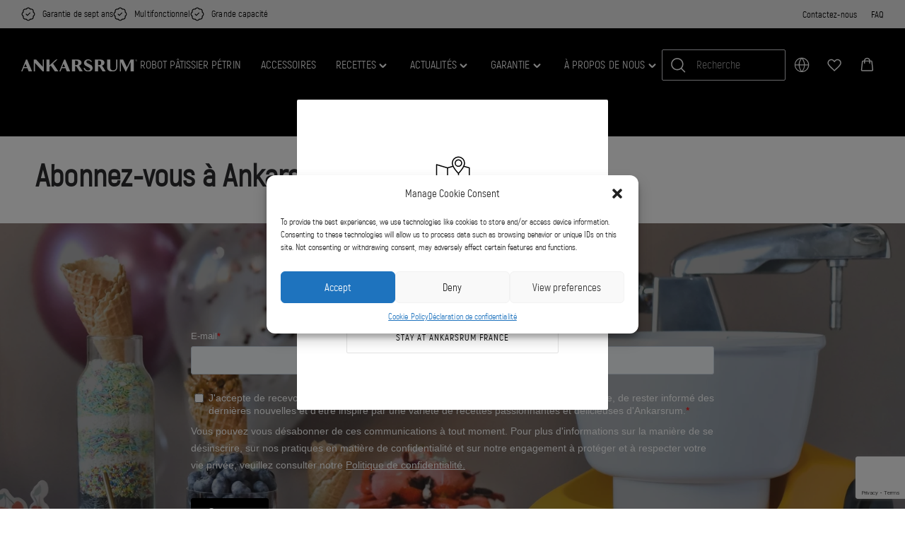

--- FILE ---
content_type: text/html; charset=utf-8
request_url: https://www.google.com/recaptcha/api2/anchor?ar=1&k=6LdoCa8UAAAAAMP11ubOhzNmw00kr5MJt9gBADMh&co=aHR0cHM6Ly93d3cuYW5rYXJzcnVtLmNvbTo0NDM.&hl=en&v=PoyoqOPhxBO7pBk68S4YbpHZ&size=invisible&anchor-ms=20000&execute-ms=30000&cb=jgyv50wlpcph
body_size: 48651
content:
<!DOCTYPE HTML><html dir="ltr" lang="en"><head><meta http-equiv="Content-Type" content="text/html; charset=UTF-8">
<meta http-equiv="X-UA-Compatible" content="IE=edge">
<title>reCAPTCHA</title>
<style type="text/css">
/* cyrillic-ext */
@font-face {
  font-family: 'Roboto';
  font-style: normal;
  font-weight: 400;
  font-stretch: 100%;
  src: url(//fonts.gstatic.com/s/roboto/v48/KFO7CnqEu92Fr1ME7kSn66aGLdTylUAMa3GUBHMdazTgWw.woff2) format('woff2');
  unicode-range: U+0460-052F, U+1C80-1C8A, U+20B4, U+2DE0-2DFF, U+A640-A69F, U+FE2E-FE2F;
}
/* cyrillic */
@font-face {
  font-family: 'Roboto';
  font-style: normal;
  font-weight: 400;
  font-stretch: 100%;
  src: url(//fonts.gstatic.com/s/roboto/v48/KFO7CnqEu92Fr1ME7kSn66aGLdTylUAMa3iUBHMdazTgWw.woff2) format('woff2');
  unicode-range: U+0301, U+0400-045F, U+0490-0491, U+04B0-04B1, U+2116;
}
/* greek-ext */
@font-face {
  font-family: 'Roboto';
  font-style: normal;
  font-weight: 400;
  font-stretch: 100%;
  src: url(//fonts.gstatic.com/s/roboto/v48/KFO7CnqEu92Fr1ME7kSn66aGLdTylUAMa3CUBHMdazTgWw.woff2) format('woff2');
  unicode-range: U+1F00-1FFF;
}
/* greek */
@font-face {
  font-family: 'Roboto';
  font-style: normal;
  font-weight: 400;
  font-stretch: 100%;
  src: url(//fonts.gstatic.com/s/roboto/v48/KFO7CnqEu92Fr1ME7kSn66aGLdTylUAMa3-UBHMdazTgWw.woff2) format('woff2');
  unicode-range: U+0370-0377, U+037A-037F, U+0384-038A, U+038C, U+038E-03A1, U+03A3-03FF;
}
/* math */
@font-face {
  font-family: 'Roboto';
  font-style: normal;
  font-weight: 400;
  font-stretch: 100%;
  src: url(//fonts.gstatic.com/s/roboto/v48/KFO7CnqEu92Fr1ME7kSn66aGLdTylUAMawCUBHMdazTgWw.woff2) format('woff2');
  unicode-range: U+0302-0303, U+0305, U+0307-0308, U+0310, U+0312, U+0315, U+031A, U+0326-0327, U+032C, U+032F-0330, U+0332-0333, U+0338, U+033A, U+0346, U+034D, U+0391-03A1, U+03A3-03A9, U+03B1-03C9, U+03D1, U+03D5-03D6, U+03F0-03F1, U+03F4-03F5, U+2016-2017, U+2034-2038, U+203C, U+2040, U+2043, U+2047, U+2050, U+2057, U+205F, U+2070-2071, U+2074-208E, U+2090-209C, U+20D0-20DC, U+20E1, U+20E5-20EF, U+2100-2112, U+2114-2115, U+2117-2121, U+2123-214F, U+2190, U+2192, U+2194-21AE, U+21B0-21E5, U+21F1-21F2, U+21F4-2211, U+2213-2214, U+2216-22FF, U+2308-230B, U+2310, U+2319, U+231C-2321, U+2336-237A, U+237C, U+2395, U+239B-23B7, U+23D0, U+23DC-23E1, U+2474-2475, U+25AF, U+25B3, U+25B7, U+25BD, U+25C1, U+25CA, U+25CC, U+25FB, U+266D-266F, U+27C0-27FF, U+2900-2AFF, U+2B0E-2B11, U+2B30-2B4C, U+2BFE, U+3030, U+FF5B, U+FF5D, U+1D400-1D7FF, U+1EE00-1EEFF;
}
/* symbols */
@font-face {
  font-family: 'Roboto';
  font-style: normal;
  font-weight: 400;
  font-stretch: 100%;
  src: url(//fonts.gstatic.com/s/roboto/v48/KFO7CnqEu92Fr1ME7kSn66aGLdTylUAMaxKUBHMdazTgWw.woff2) format('woff2');
  unicode-range: U+0001-000C, U+000E-001F, U+007F-009F, U+20DD-20E0, U+20E2-20E4, U+2150-218F, U+2190, U+2192, U+2194-2199, U+21AF, U+21E6-21F0, U+21F3, U+2218-2219, U+2299, U+22C4-22C6, U+2300-243F, U+2440-244A, U+2460-24FF, U+25A0-27BF, U+2800-28FF, U+2921-2922, U+2981, U+29BF, U+29EB, U+2B00-2BFF, U+4DC0-4DFF, U+FFF9-FFFB, U+10140-1018E, U+10190-1019C, U+101A0, U+101D0-101FD, U+102E0-102FB, U+10E60-10E7E, U+1D2C0-1D2D3, U+1D2E0-1D37F, U+1F000-1F0FF, U+1F100-1F1AD, U+1F1E6-1F1FF, U+1F30D-1F30F, U+1F315, U+1F31C, U+1F31E, U+1F320-1F32C, U+1F336, U+1F378, U+1F37D, U+1F382, U+1F393-1F39F, U+1F3A7-1F3A8, U+1F3AC-1F3AF, U+1F3C2, U+1F3C4-1F3C6, U+1F3CA-1F3CE, U+1F3D4-1F3E0, U+1F3ED, U+1F3F1-1F3F3, U+1F3F5-1F3F7, U+1F408, U+1F415, U+1F41F, U+1F426, U+1F43F, U+1F441-1F442, U+1F444, U+1F446-1F449, U+1F44C-1F44E, U+1F453, U+1F46A, U+1F47D, U+1F4A3, U+1F4B0, U+1F4B3, U+1F4B9, U+1F4BB, U+1F4BF, U+1F4C8-1F4CB, U+1F4D6, U+1F4DA, U+1F4DF, U+1F4E3-1F4E6, U+1F4EA-1F4ED, U+1F4F7, U+1F4F9-1F4FB, U+1F4FD-1F4FE, U+1F503, U+1F507-1F50B, U+1F50D, U+1F512-1F513, U+1F53E-1F54A, U+1F54F-1F5FA, U+1F610, U+1F650-1F67F, U+1F687, U+1F68D, U+1F691, U+1F694, U+1F698, U+1F6AD, U+1F6B2, U+1F6B9-1F6BA, U+1F6BC, U+1F6C6-1F6CF, U+1F6D3-1F6D7, U+1F6E0-1F6EA, U+1F6F0-1F6F3, U+1F6F7-1F6FC, U+1F700-1F7FF, U+1F800-1F80B, U+1F810-1F847, U+1F850-1F859, U+1F860-1F887, U+1F890-1F8AD, U+1F8B0-1F8BB, U+1F8C0-1F8C1, U+1F900-1F90B, U+1F93B, U+1F946, U+1F984, U+1F996, U+1F9E9, U+1FA00-1FA6F, U+1FA70-1FA7C, U+1FA80-1FA89, U+1FA8F-1FAC6, U+1FACE-1FADC, U+1FADF-1FAE9, U+1FAF0-1FAF8, U+1FB00-1FBFF;
}
/* vietnamese */
@font-face {
  font-family: 'Roboto';
  font-style: normal;
  font-weight: 400;
  font-stretch: 100%;
  src: url(//fonts.gstatic.com/s/roboto/v48/KFO7CnqEu92Fr1ME7kSn66aGLdTylUAMa3OUBHMdazTgWw.woff2) format('woff2');
  unicode-range: U+0102-0103, U+0110-0111, U+0128-0129, U+0168-0169, U+01A0-01A1, U+01AF-01B0, U+0300-0301, U+0303-0304, U+0308-0309, U+0323, U+0329, U+1EA0-1EF9, U+20AB;
}
/* latin-ext */
@font-face {
  font-family: 'Roboto';
  font-style: normal;
  font-weight: 400;
  font-stretch: 100%;
  src: url(//fonts.gstatic.com/s/roboto/v48/KFO7CnqEu92Fr1ME7kSn66aGLdTylUAMa3KUBHMdazTgWw.woff2) format('woff2');
  unicode-range: U+0100-02BA, U+02BD-02C5, U+02C7-02CC, U+02CE-02D7, U+02DD-02FF, U+0304, U+0308, U+0329, U+1D00-1DBF, U+1E00-1E9F, U+1EF2-1EFF, U+2020, U+20A0-20AB, U+20AD-20C0, U+2113, U+2C60-2C7F, U+A720-A7FF;
}
/* latin */
@font-face {
  font-family: 'Roboto';
  font-style: normal;
  font-weight: 400;
  font-stretch: 100%;
  src: url(//fonts.gstatic.com/s/roboto/v48/KFO7CnqEu92Fr1ME7kSn66aGLdTylUAMa3yUBHMdazQ.woff2) format('woff2');
  unicode-range: U+0000-00FF, U+0131, U+0152-0153, U+02BB-02BC, U+02C6, U+02DA, U+02DC, U+0304, U+0308, U+0329, U+2000-206F, U+20AC, U+2122, U+2191, U+2193, U+2212, U+2215, U+FEFF, U+FFFD;
}
/* cyrillic-ext */
@font-face {
  font-family: 'Roboto';
  font-style: normal;
  font-weight: 500;
  font-stretch: 100%;
  src: url(//fonts.gstatic.com/s/roboto/v48/KFO7CnqEu92Fr1ME7kSn66aGLdTylUAMa3GUBHMdazTgWw.woff2) format('woff2');
  unicode-range: U+0460-052F, U+1C80-1C8A, U+20B4, U+2DE0-2DFF, U+A640-A69F, U+FE2E-FE2F;
}
/* cyrillic */
@font-face {
  font-family: 'Roboto';
  font-style: normal;
  font-weight: 500;
  font-stretch: 100%;
  src: url(//fonts.gstatic.com/s/roboto/v48/KFO7CnqEu92Fr1ME7kSn66aGLdTylUAMa3iUBHMdazTgWw.woff2) format('woff2');
  unicode-range: U+0301, U+0400-045F, U+0490-0491, U+04B0-04B1, U+2116;
}
/* greek-ext */
@font-face {
  font-family: 'Roboto';
  font-style: normal;
  font-weight: 500;
  font-stretch: 100%;
  src: url(//fonts.gstatic.com/s/roboto/v48/KFO7CnqEu92Fr1ME7kSn66aGLdTylUAMa3CUBHMdazTgWw.woff2) format('woff2');
  unicode-range: U+1F00-1FFF;
}
/* greek */
@font-face {
  font-family: 'Roboto';
  font-style: normal;
  font-weight: 500;
  font-stretch: 100%;
  src: url(//fonts.gstatic.com/s/roboto/v48/KFO7CnqEu92Fr1ME7kSn66aGLdTylUAMa3-UBHMdazTgWw.woff2) format('woff2');
  unicode-range: U+0370-0377, U+037A-037F, U+0384-038A, U+038C, U+038E-03A1, U+03A3-03FF;
}
/* math */
@font-face {
  font-family: 'Roboto';
  font-style: normal;
  font-weight: 500;
  font-stretch: 100%;
  src: url(//fonts.gstatic.com/s/roboto/v48/KFO7CnqEu92Fr1ME7kSn66aGLdTylUAMawCUBHMdazTgWw.woff2) format('woff2');
  unicode-range: U+0302-0303, U+0305, U+0307-0308, U+0310, U+0312, U+0315, U+031A, U+0326-0327, U+032C, U+032F-0330, U+0332-0333, U+0338, U+033A, U+0346, U+034D, U+0391-03A1, U+03A3-03A9, U+03B1-03C9, U+03D1, U+03D5-03D6, U+03F0-03F1, U+03F4-03F5, U+2016-2017, U+2034-2038, U+203C, U+2040, U+2043, U+2047, U+2050, U+2057, U+205F, U+2070-2071, U+2074-208E, U+2090-209C, U+20D0-20DC, U+20E1, U+20E5-20EF, U+2100-2112, U+2114-2115, U+2117-2121, U+2123-214F, U+2190, U+2192, U+2194-21AE, U+21B0-21E5, U+21F1-21F2, U+21F4-2211, U+2213-2214, U+2216-22FF, U+2308-230B, U+2310, U+2319, U+231C-2321, U+2336-237A, U+237C, U+2395, U+239B-23B7, U+23D0, U+23DC-23E1, U+2474-2475, U+25AF, U+25B3, U+25B7, U+25BD, U+25C1, U+25CA, U+25CC, U+25FB, U+266D-266F, U+27C0-27FF, U+2900-2AFF, U+2B0E-2B11, U+2B30-2B4C, U+2BFE, U+3030, U+FF5B, U+FF5D, U+1D400-1D7FF, U+1EE00-1EEFF;
}
/* symbols */
@font-face {
  font-family: 'Roboto';
  font-style: normal;
  font-weight: 500;
  font-stretch: 100%;
  src: url(//fonts.gstatic.com/s/roboto/v48/KFO7CnqEu92Fr1ME7kSn66aGLdTylUAMaxKUBHMdazTgWw.woff2) format('woff2');
  unicode-range: U+0001-000C, U+000E-001F, U+007F-009F, U+20DD-20E0, U+20E2-20E4, U+2150-218F, U+2190, U+2192, U+2194-2199, U+21AF, U+21E6-21F0, U+21F3, U+2218-2219, U+2299, U+22C4-22C6, U+2300-243F, U+2440-244A, U+2460-24FF, U+25A0-27BF, U+2800-28FF, U+2921-2922, U+2981, U+29BF, U+29EB, U+2B00-2BFF, U+4DC0-4DFF, U+FFF9-FFFB, U+10140-1018E, U+10190-1019C, U+101A0, U+101D0-101FD, U+102E0-102FB, U+10E60-10E7E, U+1D2C0-1D2D3, U+1D2E0-1D37F, U+1F000-1F0FF, U+1F100-1F1AD, U+1F1E6-1F1FF, U+1F30D-1F30F, U+1F315, U+1F31C, U+1F31E, U+1F320-1F32C, U+1F336, U+1F378, U+1F37D, U+1F382, U+1F393-1F39F, U+1F3A7-1F3A8, U+1F3AC-1F3AF, U+1F3C2, U+1F3C4-1F3C6, U+1F3CA-1F3CE, U+1F3D4-1F3E0, U+1F3ED, U+1F3F1-1F3F3, U+1F3F5-1F3F7, U+1F408, U+1F415, U+1F41F, U+1F426, U+1F43F, U+1F441-1F442, U+1F444, U+1F446-1F449, U+1F44C-1F44E, U+1F453, U+1F46A, U+1F47D, U+1F4A3, U+1F4B0, U+1F4B3, U+1F4B9, U+1F4BB, U+1F4BF, U+1F4C8-1F4CB, U+1F4D6, U+1F4DA, U+1F4DF, U+1F4E3-1F4E6, U+1F4EA-1F4ED, U+1F4F7, U+1F4F9-1F4FB, U+1F4FD-1F4FE, U+1F503, U+1F507-1F50B, U+1F50D, U+1F512-1F513, U+1F53E-1F54A, U+1F54F-1F5FA, U+1F610, U+1F650-1F67F, U+1F687, U+1F68D, U+1F691, U+1F694, U+1F698, U+1F6AD, U+1F6B2, U+1F6B9-1F6BA, U+1F6BC, U+1F6C6-1F6CF, U+1F6D3-1F6D7, U+1F6E0-1F6EA, U+1F6F0-1F6F3, U+1F6F7-1F6FC, U+1F700-1F7FF, U+1F800-1F80B, U+1F810-1F847, U+1F850-1F859, U+1F860-1F887, U+1F890-1F8AD, U+1F8B0-1F8BB, U+1F8C0-1F8C1, U+1F900-1F90B, U+1F93B, U+1F946, U+1F984, U+1F996, U+1F9E9, U+1FA00-1FA6F, U+1FA70-1FA7C, U+1FA80-1FA89, U+1FA8F-1FAC6, U+1FACE-1FADC, U+1FADF-1FAE9, U+1FAF0-1FAF8, U+1FB00-1FBFF;
}
/* vietnamese */
@font-face {
  font-family: 'Roboto';
  font-style: normal;
  font-weight: 500;
  font-stretch: 100%;
  src: url(//fonts.gstatic.com/s/roboto/v48/KFO7CnqEu92Fr1ME7kSn66aGLdTylUAMa3OUBHMdazTgWw.woff2) format('woff2');
  unicode-range: U+0102-0103, U+0110-0111, U+0128-0129, U+0168-0169, U+01A0-01A1, U+01AF-01B0, U+0300-0301, U+0303-0304, U+0308-0309, U+0323, U+0329, U+1EA0-1EF9, U+20AB;
}
/* latin-ext */
@font-face {
  font-family: 'Roboto';
  font-style: normal;
  font-weight: 500;
  font-stretch: 100%;
  src: url(//fonts.gstatic.com/s/roboto/v48/KFO7CnqEu92Fr1ME7kSn66aGLdTylUAMa3KUBHMdazTgWw.woff2) format('woff2');
  unicode-range: U+0100-02BA, U+02BD-02C5, U+02C7-02CC, U+02CE-02D7, U+02DD-02FF, U+0304, U+0308, U+0329, U+1D00-1DBF, U+1E00-1E9F, U+1EF2-1EFF, U+2020, U+20A0-20AB, U+20AD-20C0, U+2113, U+2C60-2C7F, U+A720-A7FF;
}
/* latin */
@font-face {
  font-family: 'Roboto';
  font-style: normal;
  font-weight: 500;
  font-stretch: 100%;
  src: url(//fonts.gstatic.com/s/roboto/v48/KFO7CnqEu92Fr1ME7kSn66aGLdTylUAMa3yUBHMdazQ.woff2) format('woff2');
  unicode-range: U+0000-00FF, U+0131, U+0152-0153, U+02BB-02BC, U+02C6, U+02DA, U+02DC, U+0304, U+0308, U+0329, U+2000-206F, U+20AC, U+2122, U+2191, U+2193, U+2212, U+2215, U+FEFF, U+FFFD;
}
/* cyrillic-ext */
@font-face {
  font-family: 'Roboto';
  font-style: normal;
  font-weight: 900;
  font-stretch: 100%;
  src: url(//fonts.gstatic.com/s/roboto/v48/KFO7CnqEu92Fr1ME7kSn66aGLdTylUAMa3GUBHMdazTgWw.woff2) format('woff2');
  unicode-range: U+0460-052F, U+1C80-1C8A, U+20B4, U+2DE0-2DFF, U+A640-A69F, U+FE2E-FE2F;
}
/* cyrillic */
@font-face {
  font-family: 'Roboto';
  font-style: normal;
  font-weight: 900;
  font-stretch: 100%;
  src: url(//fonts.gstatic.com/s/roboto/v48/KFO7CnqEu92Fr1ME7kSn66aGLdTylUAMa3iUBHMdazTgWw.woff2) format('woff2');
  unicode-range: U+0301, U+0400-045F, U+0490-0491, U+04B0-04B1, U+2116;
}
/* greek-ext */
@font-face {
  font-family: 'Roboto';
  font-style: normal;
  font-weight: 900;
  font-stretch: 100%;
  src: url(//fonts.gstatic.com/s/roboto/v48/KFO7CnqEu92Fr1ME7kSn66aGLdTylUAMa3CUBHMdazTgWw.woff2) format('woff2');
  unicode-range: U+1F00-1FFF;
}
/* greek */
@font-face {
  font-family: 'Roboto';
  font-style: normal;
  font-weight: 900;
  font-stretch: 100%;
  src: url(//fonts.gstatic.com/s/roboto/v48/KFO7CnqEu92Fr1ME7kSn66aGLdTylUAMa3-UBHMdazTgWw.woff2) format('woff2');
  unicode-range: U+0370-0377, U+037A-037F, U+0384-038A, U+038C, U+038E-03A1, U+03A3-03FF;
}
/* math */
@font-face {
  font-family: 'Roboto';
  font-style: normal;
  font-weight: 900;
  font-stretch: 100%;
  src: url(//fonts.gstatic.com/s/roboto/v48/KFO7CnqEu92Fr1ME7kSn66aGLdTylUAMawCUBHMdazTgWw.woff2) format('woff2');
  unicode-range: U+0302-0303, U+0305, U+0307-0308, U+0310, U+0312, U+0315, U+031A, U+0326-0327, U+032C, U+032F-0330, U+0332-0333, U+0338, U+033A, U+0346, U+034D, U+0391-03A1, U+03A3-03A9, U+03B1-03C9, U+03D1, U+03D5-03D6, U+03F0-03F1, U+03F4-03F5, U+2016-2017, U+2034-2038, U+203C, U+2040, U+2043, U+2047, U+2050, U+2057, U+205F, U+2070-2071, U+2074-208E, U+2090-209C, U+20D0-20DC, U+20E1, U+20E5-20EF, U+2100-2112, U+2114-2115, U+2117-2121, U+2123-214F, U+2190, U+2192, U+2194-21AE, U+21B0-21E5, U+21F1-21F2, U+21F4-2211, U+2213-2214, U+2216-22FF, U+2308-230B, U+2310, U+2319, U+231C-2321, U+2336-237A, U+237C, U+2395, U+239B-23B7, U+23D0, U+23DC-23E1, U+2474-2475, U+25AF, U+25B3, U+25B7, U+25BD, U+25C1, U+25CA, U+25CC, U+25FB, U+266D-266F, U+27C0-27FF, U+2900-2AFF, U+2B0E-2B11, U+2B30-2B4C, U+2BFE, U+3030, U+FF5B, U+FF5D, U+1D400-1D7FF, U+1EE00-1EEFF;
}
/* symbols */
@font-face {
  font-family: 'Roboto';
  font-style: normal;
  font-weight: 900;
  font-stretch: 100%;
  src: url(//fonts.gstatic.com/s/roboto/v48/KFO7CnqEu92Fr1ME7kSn66aGLdTylUAMaxKUBHMdazTgWw.woff2) format('woff2');
  unicode-range: U+0001-000C, U+000E-001F, U+007F-009F, U+20DD-20E0, U+20E2-20E4, U+2150-218F, U+2190, U+2192, U+2194-2199, U+21AF, U+21E6-21F0, U+21F3, U+2218-2219, U+2299, U+22C4-22C6, U+2300-243F, U+2440-244A, U+2460-24FF, U+25A0-27BF, U+2800-28FF, U+2921-2922, U+2981, U+29BF, U+29EB, U+2B00-2BFF, U+4DC0-4DFF, U+FFF9-FFFB, U+10140-1018E, U+10190-1019C, U+101A0, U+101D0-101FD, U+102E0-102FB, U+10E60-10E7E, U+1D2C0-1D2D3, U+1D2E0-1D37F, U+1F000-1F0FF, U+1F100-1F1AD, U+1F1E6-1F1FF, U+1F30D-1F30F, U+1F315, U+1F31C, U+1F31E, U+1F320-1F32C, U+1F336, U+1F378, U+1F37D, U+1F382, U+1F393-1F39F, U+1F3A7-1F3A8, U+1F3AC-1F3AF, U+1F3C2, U+1F3C4-1F3C6, U+1F3CA-1F3CE, U+1F3D4-1F3E0, U+1F3ED, U+1F3F1-1F3F3, U+1F3F5-1F3F7, U+1F408, U+1F415, U+1F41F, U+1F426, U+1F43F, U+1F441-1F442, U+1F444, U+1F446-1F449, U+1F44C-1F44E, U+1F453, U+1F46A, U+1F47D, U+1F4A3, U+1F4B0, U+1F4B3, U+1F4B9, U+1F4BB, U+1F4BF, U+1F4C8-1F4CB, U+1F4D6, U+1F4DA, U+1F4DF, U+1F4E3-1F4E6, U+1F4EA-1F4ED, U+1F4F7, U+1F4F9-1F4FB, U+1F4FD-1F4FE, U+1F503, U+1F507-1F50B, U+1F50D, U+1F512-1F513, U+1F53E-1F54A, U+1F54F-1F5FA, U+1F610, U+1F650-1F67F, U+1F687, U+1F68D, U+1F691, U+1F694, U+1F698, U+1F6AD, U+1F6B2, U+1F6B9-1F6BA, U+1F6BC, U+1F6C6-1F6CF, U+1F6D3-1F6D7, U+1F6E0-1F6EA, U+1F6F0-1F6F3, U+1F6F7-1F6FC, U+1F700-1F7FF, U+1F800-1F80B, U+1F810-1F847, U+1F850-1F859, U+1F860-1F887, U+1F890-1F8AD, U+1F8B0-1F8BB, U+1F8C0-1F8C1, U+1F900-1F90B, U+1F93B, U+1F946, U+1F984, U+1F996, U+1F9E9, U+1FA00-1FA6F, U+1FA70-1FA7C, U+1FA80-1FA89, U+1FA8F-1FAC6, U+1FACE-1FADC, U+1FADF-1FAE9, U+1FAF0-1FAF8, U+1FB00-1FBFF;
}
/* vietnamese */
@font-face {
  font-family: 'Roboto';
  font-style: normal;
  font-weight: 900;
  font-stretch: 100%;
  src: url(//fonts.gstatic.com/s/roboto/v48/KFO7CnqEu92Fr1ME7kSn66aGLdTylUAMa3OUBHMdazTgWw.woff2) format('woff2');
  unicode-range: U+0102-0103, U+0110-0111, U+0128-0129, U+0168-0169, U+01A0-01A1, U+01AF-01B0, U+0300-0301, U+0303-0304, U+0308-0309, U+0323, U+0329, U+1EA0-1EF9, U+20AB;
}
/* latin-ext */
@font-face {
  font-family: 'Roboto';
  font-style: normal;
  font-weight: 900;
  font-stretch: 100%;
  src: url(//fonts.gstatic.com/s/roboto/v48/KFO7CnqEu92Fr1ME7kSn66aGLdTylUAMa3KUBHMdazTgWw.woff2) format('woff2');
  unicode-range: U+0100-02BA, U+02BD-02C5, U+02C7-02CC, U+02CE-02D7, U+02DD-02FF, U+0304, U+0308, U+0329, U+1D00-1DBF, U+1E00-1E9F, U+1EF2-1EFF, U+2020, U+20A0-20AB, U+20AD-20C0, U+2113, U+2C60-2C7F, U+A720-A7FF;
}
/* latin */
@font-face {
  font-family: 'Roboto';
  font-style: normal;
  font-weight: 900;
  font-stretch: 100%;
  src: url(//fonts.gstatic.com/s/roboto/v48/KFO7CnqEu92Fr1ME7kSn66aGLdTylUAMa3yUBHMdazQ.woff2) format('woff2');
  unicode-range: U+0000-00FF, U+0131, U+0152-0153, U+02BB-02BC, U+02C6, U+02DA, U+02DC, U+0304, U+0308, U+0329, U+2000-206F, U+20AC, U+2122, U+2191, U+2193, U+2212, U+2215, U+FEFF, U+FFFD;
}

</style>
<link rel="stylesheet" type="text/css" href="https://www.gstatic.com/recaptcha/releases/PoyoqOPhxBO7pBk68S4YbpHZ/styles__ltr.css">
<script nonce="C4xPcaOm3-SD1STaS-yf0Q" type="text/javascript">window['__recaptcha_api'] = 'https://www.google.com/recaptcha/api2/';</script>
<script type="text/javascript" src="https://www.gstatic.com/recaptcha/releases/PoyoqOPhxBO7pBk68S4YbpHZ/recaptcha__en.js" nonce="C4xPcaOm3-SD1STaS-yf0Q">
      
    </script></head>
<body><div id="rc-anchor-alert" class="rc-anchor-alert"></div>
<input type="hidden" id="recaptcha-token" value="[base64]">
<script type="text/javascript" nonce="C4xPcaOm3-SD1STaS-yf0Q">
      recaptcha.anchor.Main.init("[\x22ainput\x22,[\x22bgdata\x22,\x22\x22,\[base64]/[base64]/MjU1Ong/[base64]/[base64]/[base64]/[base64]/[base64]/[base64]/[base64]/[base64]/[base64]/[base64]/[base64]/[base64]/[base64]/[base64]/[base64]\\u003d\x22,\[base64]\x22,\[base64]/Dr8KVIW9Yw6AMwonDsUPDvjhLFMOpw57CqMO/ME3DtcKCTBPDq8OTQxzCtsOZSV3CpXs6P8KzWsOLwqXCnMKcwpTCh23Dh8KJwolBRcO1wq9OwqfCmnfCoTHDjcK3MRbCsA/CisOtIHHDlMOgw7nCg0VaLsOMfhHDhsK1V8ONdMK9w5EAwpFQwo3Cj8KxwqfCicKKwoodwpTCicO5wrzDg3fDtHpCHCpGQypWw4FgOcOrwqt8wrjDh0UfE3jCr0AUw7Umwpd5w6TDqgzCmX8Xw6zCr2sHwoDDgyrDqFFZwqd8w54cw6A2XGzCt8KLUMO4wpbChsO/wpxbwpN2dhw8UyhgfUHCsxElb8ORw7jCtw0/FSLDnDIudcKRw7LDjMKIQcOUw65aw5w8wpXCgwx9w4RYHQxmcw1IP8OXCsOMwqBAwrfDtcK/wq5REcKuwp5RF8O+wp4BPy4xwqZ+w7HCgcORMsOOwrvDncOnw67CrMOHZ08JFz7CgQFQLMOdwqDDiCvDhx/[base64]/DkcO6w6LDh1wiw7vDq8KuwqnDgnzCmcKBw73DjMO3TcKMMz0VBMOLd3JFPlQxw55xw7vDnAPCk0HDssOLGzzDpwrCnsOPGMK9wpzCncOnw7ECw6TDpkjCpFwLVmkuw7/DlBDDucOmwo7Cm8KgTcOdw4Y4OwBhwrURRW5yNhRvAsO+HRvDk8KGaAQpwqY/[base64]/CkcKbNMOgI0ULw7olw4PDrwE9w6PCvMK/woPCjsO/wr4WUwFfK8O9b8KEw4jCj8KgIy3DrcKjw6o6c8Klwrt8w5M5w6XCgMOYc8KAEVVcQMK2RTHCucKnBnlTwpURwohEX8KVY8OSbxZmw5Emw47Cq8OFXiPDksKbwqvDp31/[base64]/[base64]/[base64]/w7nCtMKMw7AdBMKLw47Dozo9N8Kowpgdf1xhcMOewrxsGzx5wr8ewrBVwo3DmsKRw4NIw5Vdw5vDhy9XUsOmwqbDjsKUwoHDswbCkMOyamgBwoQ0PMKawrJhBAzDjH7DoHFewp7DkQvCoEvCkcOdasOuwpNnwq3CtW/CtkDDn8KCJ3PDrsOqesKJw6TDpXJtFVDCrsORQH/ConU9w6zDvMK1cGTDl8OdwqcRwqYdH8KKKsKtJ3bChXDDligFw4NYaXnCvcK0w63CtMOFw4XCrsO+w6oAwqpJwqDCtsKMwpHCmMO3woUDw7PCoD/Cp0VRw5HDusKNw7PCmcOywoDChcOpCHDClMKseUo4K8KkMMK5JgjCp8KQw6hPw5fCmMOpwr/Dlg0bF8OQP8KnwpzDsMO+NzHCri5Yw4TDkcKHwoLDvMKiwokLw50nwqbDuMOnw7PCi8KnJcK3TBDDusKCA8KuA0DDv8KcDkbCiMOnZ3fCuMKJfsO/LsOhwroew6g2woxtw7PDgxLClMOzesKZw5/DmTHDoio/IQvCmkMyZmjCtTTCoxXDlx3DvMOAw6FJw5nDlcORwqAvw44dcEw4wqA1HMORasOIZMOew5MswrFOwqLCtT/Ct8KiUsKWwq3CmcOVw6V6GzDCsT/Dv8KqwrnDpxc6aSZDwq5xDMKLw4dnVMKgw7lLwqZRVsOcNTtvwpXDscOEcMO8w6h6OR3CgiPClh/CoVQiWhfCs0HDhcOOMmUGw4s5wr3Crm1IbwcvScORHQbCksOacsOfwoNLWcOxw5gPw4jDj8KPw4Myw5M1w6cBfsKGw48SKEjDsgBewqwew5rDmcODMwpoD8OPKQ3Dt17CqyZPDQ05wpAnwoTChyTDjyDDi1x8wofCqj/[base64]/DhTVBOxrCn8OLw5LDn8K2wo/CjB7DgcKCdzDDocKiwpAVwrbDsz9uw5sGPsKlZsKfwpfDrsK5JnJmw7bChQMTamMtSMK0w79nYcOxwobCnnvDoRdLdsOKRkfCvsOyw4rDs8KxwqnDvxtUYiMBQCt/[base64]/CucKcLFrCt8O+EsO9wrjDvsONaSrCoQHDvVLDjcOaV8OUacOSW8Oxw5U4KcOvwoXDmMKqBhnCkhB8wozCsFJ8wpR8w7XCvsKtw5IycsOzwpfDvF/DqETDscKkF29/[base64]/RcKyw7s3UMK6wqMJw43DkcKuL0TDh8O/JGXCtTLCosKFUcKdw7zCsQJKwoDCjcKtw7/[base64]/[base64]/ClcOMw6fCiMOkwr5twqc8emZKKkcMw5zDlxrCoHHCkRjDo8KFMAo7f09nwpxewopUTsOdw6F/ZXLCiMKxw5XCjsKPbMOYYsK4w4TCvcKBwrPClx/CksKIw5DDusO0J2suwrbChsOcwr3CmARew6/DgcK5w7rCgGckw6MSBMKHaCTChMKbw6A7Y8OHHULCplsgIHpbTcKmw79IASPDiGLCnQliFEp+bRrDisOxwqTClWDCkDsOZR07woB+E34dwqHCmMKDwo1Iw7RHw5jDv8KWwoYkw40zworDrS/DqWPCjMOWw7TCuQHCr1rCmsOxw4M1wpx5wrMEMMOWwrjCsx8wQcKEw7YyS8OYKcOtbsKHcipwMcKiCcODb1UdRm9sw6Nrw4TCkkA5asKFAkIKwqdjOEDChwLDpMOywoIwwp7Dr8KcwqPCoCHDrmZ/w4EyYcOAw6p3w5XDosOfGcKzw7PCkAYkw5RJL8Kqw6F9fUQNw7/Dv8OdAsOaw4IAawrCosOJScKew73CpMOHw5VxC8OJwrfCp8KpdMK6fwnDhcOswoHCiBfDvzjCsMKowoDCgsOTWsKHwpjCn8O9L2PCsmDConbDocOEw5xbw5vDiHc7w45rw6lKVcKGw4/CmRHCqcOWJMKWbmFrMMK4C1TCj8OOESNYJ8KEDsKJw6ZuwqrCujZMHcO5wqkYTgnDqMK4wqTDisK/w6cjw4zCpxk+SsK2w5F2QDzDrsKdTsKgwpXDicOORcOkRMKbwo1qQ281wpDDjl4IS8OrwqPCiTsyUsKbwp5Ew5MILAgwwogvJX03w75twpYUDT5Dwo/[base64]/woTCmsKyw5jDuEAew7TChBbDnMKIPUfCt13DtBPCiR1dC8K1YmzDsA8wwptpw4Jmwr3DlmNXwqR6wqrDiMKvw5xEw4fDicKxEDtadsKua8OnSMKKwpfCvU3Ct2zCvQcPwrvChk/[base64]/[base64]/CmRvDg8KeFMKvI8KqRVjDmzt2Ngs8RsOqw4ovw5TDjlgUGnJdFsKZwo5rW3tuXjd+w71RwpQ3LGkEB8O3w74OwroiZSY/[base64]/[base64]/DncOQesOxwqcowrcIBMKpO8O3CzLCgzzCncOVYsK4bsOswopdw7VNBsOlw7t4wrVTw5UtP8KQw7fCi8OnWlcYw7wfwr7CkMOeIMKIw7nCvcKew4FmwqLDisK+wrDDscOZPjMzwqlbw40GCjBDw7FDI8OwZsOLwoFMwoxEwqnCqcK3wpE5NsK2wrfCsMKZHW7DtsK/bBVPw4JjD0PCj8OaCcOkwqHDkcKnw4zDkAoQwpnClcK9wqA0w4zCgTDDmMONwrrCqMOAwrFLG2bCm3JqKcOFcMKoZsOQG8O0QMOXw6dBAC7DncKtacOeeSpuPcKxw409w5jCjMK1wpIVw5HDi8OFw7/CiE11VCNEVgIVDy/DusOYw6LCrMOuRHFHEDXCpcK0CmBbw4ttZE8bw6J8bRluAsK/wr3CshE7WsOSSMOiIMKjw4BnwrDDqy9+wpjDm8OobMOVAsO/I8K8wqEcQhbCpUvCuMKxYcOTGSXDlUwrMRAhwr4gw6bDuMKRw6dVd8O7wppbw5/[base64]/CmFlLwrZTTMO+wp/[base64]/w53DjjPCmHUFwq9Gw5rCklAsQ0Ajw7nDtxRTw5jDsMK1w4QQwp8Fw4/CkcKUQy0zIhPDmjV8Z8OXYsOSVFPCtMOdTktkw7/DnMOTw6vCvmfDmsKaQ1NPwpd/woHCinLDnsOEw5HCocK7wrXDgMK0wq5vaMKxBXlhwoJBUWdPw6k6wqvChsKew61wEcK1ccOHJ8K5E1PCk3TDkQE7w5PCtcOsPRMVdF/Drh4VCljCmMKmRGrDsCbCh07CuXEIw7ZjcirChsOqScKIw6LCtcK3wofCtE4+CMKjRyLCs8KNw7TCjHLCvQDCisO3U8OES8Khw6FawrnChT5hFlNcw6ZkwotlBWxYX2Njwog2w6JNw4/[base64]/Ci2I9w73CjMKyQn3ChiVeFgzDmVXDgcKEYz9sKE3CjEBtw7klwojCm8Oawp3DklLDmMKyIMORw4HCkxYBwrDCu3XDulUFcU7DsyZIwqpIBsOPwr4owotUw6s4w7AWwq1ROsO/wr8Nw67DsWYkHWzDiMKQf8OdC8O5w6IhOMONTSfCgksWwrLDjSzDlW4+wrAPw4dWGQkvUBrDhg/[base64]/NsKVXsOHbU7DrMKHw6pgGmxsXj/[base64]/Cl8O8O2XDjAwCw6PDi8ONAMOHw5QJw5/[base64]/CliEXMl1ew6bClMOYRsOuw59iwqd4woU9w5M/Q8Kuw5XCqMOVIDrCscOSwrnCg8K6KhnClcOWwpHChBDCkWPDicOiGjg9esOKw5MZw4zCsUbDvcOCUMKcChHCpXjDjMKCYMObJhkRwrpDc8OFwpsCKsO/GhImwoHCn8Ohw6ZFwrQUdHrDhn16wrzDpsK1w7XDusKPwoEHHzDCksOcdGtUwo7Ck8KAFzdPNsKcwpDCgjfDsMOEWkkNwrvCpcOjFcOIUmrChsOYwrzCg8Kzw43CuHltw6VrVjlSw4trd0guQUvDhcOyekLCgE7CiWfDksOHIg3ChcO9O23CuCzCo11Yf8Oowq/CvjPDohQeQnPDpnnCqMKKwqVoWU4UR8KSRsKzwoTDpcOrY1TCmUfDv8OyasOVwq7DlMOEW2LDtyPDmidcw7/[base64]/ClMKxw4gsTQA0w7BBNcOGd8KeIWzCvsKxwovCuMOmesOkwqEiD8Oqwr3CvMK4w5Y+C8KWfcKaVl/Ch8OnwrgGwq9wwoTChX3ClcOZw6DCnxTCosK2wpnDmsOCNMOFXgkQw5PCuk0/dMKvw4zDksKtw7LDscKlacK3woLDgMK8CcK4wq/DlcOgw6DDnXgWWFEBwpvDoUHCsGtzw6ABKmtpwocFNcKAwrYXw5LDk8K2fcK3A0lGZiHCgMOTLF56VcKywr0jJcOSw6bDkHQhU8KSBsOSwrzDtETDv8Kvw7ZYAMOJw7zDlA5vwq7CkMOzwrUaAiNuWMO1XyzDj3sPwrgaw67CgGrCphnDvcKqw6VRwq/[base64]/CpMOew4BHw5YrDcOOK8KqPDTClGtOO8Ksw6vDqjchScO7LMKjw7YTBsKwwqVXBC0Wwos/Nl7Cm8Oiw4dfPADDt0tuGUnDoRoOUcOvwo3CuRxkw6jDmMKTw78zCcKAw6rDssOWFMO+w5vDojzDjzwIXMK3wrsOw6hdBMKvwrI3SMKPw6XCvFVfACrDiBYSRVlUw7vCrVHCtcKywoTDlUxVG8KjYRvCqHjDng/DkynDjArDhcKAwqnDhhBbw5cWPMOgwozCv3DCq8OrXsOnw6DDlgo8UEzDocOHwp/Dm1EGGkjDqMOLV8Kiw7JSwqbDvcKqUXfClnnDsj/ChsKywoTDl3dFdcKTFcOAAMOKwo51wpDCoz/[base64]/Dm8OTwojDtcORw4LDjMKiF8KPCk3DscKZfiwdw7/CniXCiMKhEMKEwoFzwrXChsOrw5AZwqnCrE4ZJ8OHw4AXDmQ4F0crU30yWsO6w7l3TRfDvW3CuzA+OknDh8O3w61sF1RgwoxaYX1mci4iwrIlw55MwolZwr3CnRbCl3/CrSLDuCXCtn8/Ch0bJEvCqBMhB8OqwrTCtmrCo8KkLcO9ZsOnwpvDs8KSDsOPw7giwpbCqTLCiMKQehgmFDwqwok0AVxOw5ocw6VsA8KAIMKfwq4nTX3ChgvDtV3Ck8Otw7N5XD1+worDl8K7NcOdG8KRwqvCvsK/V0l8NS/Co1jCssK7XMOqUcKvLVrDqMO9asORfcKvMsOIw5rDpx7Dp0ctaMONwqjCkCrDlSEKw7fDlMOnw7TChcKbJkLCgsKfwq47w7zCvMOQw53Cq3jDkcKfwqrDlx3CrsKFw4DDs23Dt8KWbAzDtcKbwo/DtmPDsQrDsB4cw6liM8OKW8OFwpLCqyfCpcOSw7FqY8K7wpnCucKLfVA2wofDn0LCtcKpw7p4wrIYHMKcLMK+XsOwYCBGwoxQIsKjwoLCvkbCpx5uwr3CrsKIOcOtw7p0RcKzYA0IwqNrwqM4eMKZAMKzZ8OkUm5/wrTCg8OuPRBIQkkQMHpbL0rDr2IOJsOcSMO7wovDmMK2RRhGcsOtRCINU8K3w6TDrjtowp5NdjbDp1BsWFnDhMOsw6vDicKJJFPCrVpcOxjCpl7Dp8KhPUrDgRVmwrrCqcKEwpHDqGbDsxQdw4nCmMKkwqc/[base64]/wolWD0nCojvCnQDDhmvDiB7DnE19w4PCpzHDlcOQw5PCpwbCtsO6Yg1Fwr5/w4l4wpLDn8O9ciNQwoAdwoFabMKwYMOoGcOLRW1ncsKkMinDu8OVRMKkXjRzwrfCk8Oaw6vDvMKKHEgfwoceayjDhFzCqsOeM8Kyw7PDqynCjsKUw5g8w4k/wppkwoIZw4bCoAJXw7k0WGN8w5zDkMO7w7XCvMKvwoPDhsK9w54CZWUiU8OWw64XaVJJHTR7ElzDk8Kfwq80IsKOw6xoQcKhX03Csx7DhMKrwr7DmWUHw6/Cti5UGcKLw7nDk1ovOcOvZ1XDlsK/w6nDj8KbaMOTd8OjwoXClF7DgDx6STfDosOjAcKywpnDu0rDjcKGwqtkwrPCqmTCmmPCgsKhb8O3w4MZasOsw6/CkcOkw65iw7XDr1LCpV1pcCNuMD1BPsOSVGzDkBPDtMKew7vDo8OLw6IFw5bCnDQuwr4FwrDDr8KOSjJkHMKFJ8OOWsOywrXDk8OMw4fCiGTDhCtCBsOKIsKTecKnDcOWw6/DlS4SwpvCq0Jmwokqw4Mqw5nDk8KWwqPDmhXCgnbDlsObGxrDphjDh8OqA3xIw61fw7jDh8KLwplTAGXDtMONQ2kkMX86dMOowq5Xwrg9cD5cwrZxwoDCtMKUw6LDicODwrk4asKfwpVjw5DCu8OuwqR4GsOsQi/[base64]/[base64]/DvsKPBsKowqUAEsO1XcKlQ8OCOysJwq7CnsKUbsK+eTlsDcOtRhbDisOjw6AqWSHDi1DCny3CvsOJw7zDnzzClgDCh8OJwqMFw5JRwqg/wqjCo8KVwqfCoSd6w7BHeXjDhsKwwotbcFY8UEtMS2fDhcKqUhcQH1ldY8OCbcOrDsK7cU/CkcOiEyzDgMKPKcKzwp/DuzxrMxUkwoofRsO3wrTCgBJeLMKvKzfChsOpw74Gw78ed8OBJUzCpBDChApxw7gDw4zCuMKJwpDDnyQ/EWltUsOiJcO+dMOrw5LDsx9iwpnChsOZVz0Ta8Oec8KbwoDDncOzbwDDt8K3woc4w5YJGD/[base64]/DlHnDjSvDgcKmw6nDrnRhGTROwofDpBcpw5fCvRPDgHfCrFIHw7lmJsKVw7Ayw4BCw7w1QcKUw6/Cm8ONw41YfWjDpMOeGS4cIcKNeMOiCj3CtcOfF8OWVSh1QMONX0LCr8KFw5fDo8OgcQ3Cj8OOw53DrcK3IggjwoXCjmPCoEYAw6wgHsKmw50vwp8CdMOWwqHCmw/[base64]/[base64]/DucOxGmvDsEfDqRDCqh3Cm8KLwpfCpcKMRcOMY8OHWV5/w6Qzw5zClU3Dk8OCTsOUw6ZQw6vDrFhsLTrCkmjClzVSw7PCnBsgXDLDlcKWDSJbw4oKUcKlAyjCuABRdMOHwpVcwpLCp8KOaBLCicKdwpJrUMOYUkrDmhccwoZTw5VfDE4JwrXDmcO7w5UwHzg/HiDCksOgKMK0YMOLw6Z0FiQkwpEDw5TCnllow4TDisK6bsO4DMKOPMKlbEPCvUAxRlXDrsKnw65ZOsOMwrPDjcK3TmLCtAvDpMOAKcKBwogFwrnChsKEwpvDgsK7K8Ofw4/CkUEfXMO3wq3CnsOKHE7DjlMBNcKZPEZTwpTDqcKQXEbDrComV8KmwoJwYCJ2dB3DiMKww4Rze8OJHFbCsibDisKzw4Jywo0zwqrCu1TDtFZtwrnCr8OvwqNJE8K/XMOqGnbCs8KaPQoywrdVfwkWZHXCr8KxwoEmbHR6H8K5wqrCiwzDi8KAw6cgw5hFwqrDgcKpAF0VacOGDi/CijvDtMORw65mFH7Cj8K3UHPDgMKNw7wdw4Vvwod8KnLDsMOrFsKZXcKaUW1EwqjDgHJ9FznCtH5DccKKIxZ6wo/[base64]/w7/DsMOewoBmVMOLw47Cgx4UdXPDiBfDtsOiw7E9w5HDt8KywqnDgTrDhEXCuBXDmcOHwq5uw6tiR8Kdw7FvYhgZdcKWJ29wB8KqwpNJw7PDvDDDu3vDnlHDhsKzwo/CijzDqsKqwobCjH/Do8Oaw5nCnWcQw582w4Rfw4FJSH41R8OVw7ERw6fDkcOCwpzCtsKeZRrDkMK9fjJrR8OzW8KHS8KQwoFyKMKkwq0PJz/DscKxwrzCuWIPwqjDuBPCmRvCgTNKLVZRw7XCrkzCg8KHAMOEwpUbLsKnMMOQwpbCr0phU0cyBMKlw6wEwqRQwrZ+w6rDoTfCo8OEw68qw6zCvkc3w5cZe8OpOknCpMOtw5HDngXDn8Khwr/Cmlt4wo58w44TwrxFw6QsBsOlKF3DlEfCosOPAH/CjsKzwqfChcOLJAhew5bDsRpqYQXDj0PDgXo/[base64]/[base64]/Dol9cwqHDvsKGwqzDs8KdHDbCjWFfOCRMfyHDgHfDi0zDmkQIw7UQw73DpMOeTlg7w6vCmsOVw58WG03CksKbWsOyTcOSHsKhwpd0BkUww4phw4XDvWvCoMKvd8KMw5zDlMKTw7zDnRZOYUdww5B5E8KVw7kBBz/DthvCjsK2w5LDt8Kiw7HCp8KVD2fDl8KMwrXCvnbCn8OkW2/[base64]/wr5swqTCvMKobcOFNMOCNMKpGsKdw7M+GhHDi2DDjcK6wqZhX8K7YMKrCQXDi8KQwrQcwrfCnRDDvV7CgMKxw41OwqomQcKUwpfDnMOVXMKUTsOfw7HDtipcwp9ScS5UwrIUwoAMwr4FSSI+wq3CkDMKc8KLwppYw7/[base64]/CtsKfVHLCi8KRcMKHw7QZwoIbA8OIOcKrOMKiw4wHYMO2Ih7ColkxYnolw7rDpUQlworDkMKkYcKlU8O2wrHDgMKpaFbDhcOeX1w3w4XDr8OgI8K8fnnDhsKoAnHCh8KAw594w6pCw7bCnMKnfyRHEMK+UGfCllFuHcKZGDrCvcKowoE/[base64]/[base64]/DuwLDosKDb8O7w4jDsFlnTE/DnXbDimfCssOrHsK0wqfDvy7Dqz7Dp8KNbEQaW8ObPMKhV3omExlQwq/CqFBPw5HCoMKiwrILw6DDv8KLw7BKHFUcMsOAw73DqTBGGcOkQw8jIh81w5AJB8OXwq3DrQV0OENeUcOhwrtTwrcfwo/ChcOQw78dUcOAb8OZPijDrcOWw5p+XsKxDiRbeMKZBgLDrSg/w4wBNcOfEMO4w5R6SDUfeMKFHALDtjd+ewDCvEfCvxJsTMO/w5XCvsKUegBDwpQ1wplqw6sFBDtKwrUowpHDowfDiMK2YG82GsKRHyAYw5M4ZV18CAASNiAjFsOkQsOAd8KJAhvDvFfDt3V8w7AVWhgCworDm8Kxw7vDkMK1XVbDugR6wrc9w6xDUMKIeEXDt0wPfMOvLsKxw5/DkMKhcFVhPMO5NmNyw73CjEU9E3dPf2BzbUUSdsK5aMKuwo8KFcOkAsODFsKPDsOkVcOhHcKmEsO/w5ENw583b8Oxw4hhDxYmNndWGsKjRR9IJVVEwp7DucOHw4lBwpVBwpMVwpVWayxBbCbDgcOCw68WekjDqsKlVcKAw6jDvsOcYMK+HwLDuBjDqT0HwrLDhcOCbifCmcO8RcKdwoIbw73DujgOwoZUN0EFwqHDuWTCrsOHCcO6w5DDncOIwp/Clx7DhcKtXcO8wrsPwofDocKhw7HCkMKCQ8KjR2ddQ8KZcDPDtDjDpcKgP8OywpDDj8OGf15owrLDhMOAw7ddw5/CmETDt8O1w4XCqMKWwoDCqMOvw6UuMA18ETLDmW4uw70OwpBUCl8DCVPDh8Oow7HCun7Cg8OpOQ/CvTbDs8KlMcKmHnnCk8OtV8KdwoZgHQJ1XsK9wqMsw7LCqj5+wpnCrsKjF8OJwqgCwp0jMcOKDxrCvsKSGsK+MAZuwpbCisOTJ8K/w7whwqRNcx1Hw5nDqDQcLsKsDMKUWWQSw4EKw4rCt8OiH8O3w49xLsOqMcKiYgl+wo3CrsKaH8KLMMKuS8O3YcKLY8OxPEMeHcKvwqwZw7vCocOIw7pFDk3Cq8Oww7/[base64]/[base64]/DusOFJjLDmhvDrsOUG8OXw5hew5VFJsOqwpvDg8OACFjChjo6GAbDrRhcwo4+w6vDtFMMB1XCgkAHIMKicGxpwoV0ECtowrjDjMK3An1jwr8JwohNw6N0Z8OoW8OSw53CjcKJwrrCg8OWw5Nvwo/Cji1PwpfDsAzCn8KnfQzClkbDqMOOIMOCfis/w6hXw5VNCV7ClCBEwq1Pw4VRKl0wXMObXMOwesKVHcOXw4EwwovCscOKPiHChgFbw5UqAcKyw57Dg2hpTD/DlirCm1pqw4/[base64]/[base64]/DrsO2woIGw5vCqsOjOHbDpEoLwo7Dk8ObV0B4VcOkFVTDl8KqwqNnw43DsMOywpIXworDhSxJw4Eqw6cMwqUZMQ3CmzjDrD3DjlLDhMKFNRLDq0dTbsOZWXnCuMKHw6g1Akc9IXZBYcO7w7/CsMKhbE3CtDVKCC5BJWbDrgFZR3U5Sw5XWcKgMh7DrMOPAMO9wr3DjMKjf0YnRSLCrMOje8KlwqrDjULDoR/DmsOQwo3Cvnh9KsKiwpTDlQ7Cm2/Cl8KTwpnDi8OEYVJ6Nm/DrnlObRlwLcOrwpbCl3NUdW5fVgfCicKcT8O1QMOgNMKODcOGwpt5BCnDpcOkP1rDn8ORw6QAMsOhw69tw6zCvGl6w6/DsUMOQ8OLYMOtIcO6fkPDrmfDhxUCwrTDgSfDjW9oMAXDjsKKG8Kffm7CsjpjK8KDwrlUAD/DtwRTw5xvw6DCo8O1w45caTjCixfCkicUwprDtTIiwp/[base64]/DhcKAwr5PwokowozChAjCkMOJY8KLwqdAdScdLcOzwrFXw4HCpMOlwq9xDcKyE8O4RG3DjsKow5nDtDLCl8K4VMOkesOjL0ZoehtRwqZRw4JQw5TDuwTCnAgoCMOXbjbDqi40e8O/w73Ctm1AwonCpSBNRELCnHrDlBZNw6tvPMOAb3Zcw4seAjFOwr/CkDDDpsOew5B3asOADsO9SMK/[base64]/DmDzCm3MrOMKFw4PDo8Knw70RIEfDpMOrwpzDicK8FcOWYsK4UsK4w43DkVHDhzvDqMOdGcKOKxvCgCd1DcOZwrshQ8OIwqopG8KMw4tRwrxQE8Ozw7HDtMKDVwoRw5HDoMKaKw/DsUrCoMOBLzrCnjNKBnVyw7/ClVvDumfDlRMgAHTDvjHChmF7RzYhw4DDnMOGbGLDil1bPA1xecOAwofDtUpJw7YFw5YXw6YLwr/CocKJEzHDtcKzwpU4wr/DsFQGw5NNG3QgU1XCgkDCpFsmw4d4RcO5IFUswqHCn8OxwozDrgsdCsO/w5MWTmsDwrrCusK8woPDgcODwoLCqcOnw5/Cv8K5bW1zwpXDjTV3CBTDusOSIsOzw4DDscOSw71Xw6LCjsKZwpHCosKrIUrCjTNxw7vCpVLCrE3DvsOYwqMXV8KlYsKZAnrCsSUyw4HCuMOMwr9Nw6XDvMK2wrjDikk0L8OGw6HCjsKIw4A8aMO6DS7CjsOgc3/DjMKEL8OlagYkckVyw6g4cUBSYcOzQMKWw6jDscKmw5sIVMK0TsKwMxlQKsK/[base64]/Cqx4jw5bDm11Ow4VhbMKqwowuG8K4w59pR2ArwpjDonJlWkxweMOMw4hcZFcnAsKaEj7Ds8KGUVPCm8K2AcOdAGXDmcKAw5UlGcOdw4RCwp/DiFxMw6XCtVrDq0LCu8Kkw5fCimxIFMOdw6YocwfClMKKNTcgw5E3WMOZEAQ7EsKgwqFxfMKHw43DhXfCjcO6woQow5J5J8O+w68icVEVXRt9w4U/fTnDs04Aw4rDkMK6SUQNdMKsP8KNFBEIwpzCpk9LbxZrP8KqwrfDrU85wqJgw5pIG0vCl03Cs8KDKcKRwpvDh8KHw4fDmsOBPQzCjsKqQRLCrMOwwo9gwrLDkcO5wrYjTcOxwqFpwrMgw5jDpCI8w7xIHcOcwqwGYcOJwqHCl8KFw71swq3Ci8O6UsKfwphewq/CvnAII8KBwpM9wrzCk2XCljnDpS5Pwr5sdnzClG3CtjUUwozDqMO3RDxkw5gVIGXCs8OPw4DDhBnDrhPCvzjCvMOxw7xUwroBwqDCjEzCg8KccMKrw54WOVJOw6YTwp9QVGdsYsKBw4JtwqzDvSkcwp/Coz/[base64]/ClMKZRsOjwp9tZS1fCcKdbMOHw7Y5w6VHYcKKw6MOYi8Bw6NLQMO3wpUew7zCtkplekDDsMO3wojDoMOPAQDDncOxwrA7wqUFw4lQIsKlZmdGPcOba8KoWcOJLBTCu2g/[base64]/Dh3BZw6jCt8K/wqDDpcKgwrLChFTDjShawo/CpQ7CpMKGJ30dwpPDjMKdIHTClcKvw4YUJ3vDrj7ClMK9wqzCmE4Ow7DChAzCrMOHw6gmwqYCw7/DmhsaFsKJw7bDingCOcOFZsKzGE3Dn8KwZGjCicKWw5Quwo00DkLCtMOhwq98UsOlwqB8QMOJWsK3bMOVICZ/w5Iawptnw5TDh33DkjDCssOewrbCrMKxL8KPw6jCuAvCisKcXsOXYkg1DTsBOsKewojCswwfw6bDnFfCqjrChQlwwqXDgcOCw6gqEF0/w6jCvgXDicOJBH0ww7dufsKCw6Ucwqhmw5TDuhTDlUB+w7w8wp8xwpfDh8OVwrPDiMOdw7E7G8ORw6XClzrCmcOtT3PDpnTCtcOQQgvDiMKGOWDDmcOTw44xMCtFwrbDhjUkcMOqasOGwovCmR3Cj8Kke8OLwpXDkiNpCQXCuznDp8Khw6gYw7vCgsK1w6XDoR/Dk8KDw4fDqzUpwqXCigTDocKNDyMLAj7Ds8OKfDvDnsOJwrsiw6vCg0Isw75jw7jCiFTDp8Klw4fCksOXQ8ONK8O8d8OUB8KiwphOcsKhwpnDnTRCecO+HcK7fMOTPcOFIhXChMK1w6I8Rj/Dkn3DlcO5wpDCjWIpw75iwqXDhUXCmXBXw6fDhMKIw5XCg0how4YcH8OhYMKUwqhcU8KJbhQqw73CuijCjcKswpghMMKOGQAiwqAkwpQDBhrDnDEGw54Xw4dRw7HCi3bCvmxkworDmSQvCG7Cq25AwqzCnm3DqnXDqMKWRmsjw7vCjRvDhzTDosKkw7/Cn8KWw651wq98BjHDg0A+w77CgMKTV8KFwq/CvMO6wqIoWsKbFsKgwrcZw50fTEQaTkjCjcOAw6nDl1rCqnjDlhfDmzM6A1kwMVzCq8K5ax8gw5HCvsK2wr5oJsOnwqdQSyvDvkgsw5XCvMKVw7/[base64]/CjlPCn8OmXcK6ACXCqcKmwo8Pw5wPw6fDu2rDmXpCw5gXIwXDuzcCOMO/wrHDo3gVw7DDlMOzRkQEw4fCmMOSw6DDhsO9fBx2wpEpwqHCiWFifVHDkUDCisOswrnDrxBZCcOeJcOqwqjCkGzCtFHDusK1PFFYw4N+PTDDoMOla8K+w6rDhxfDpcK/w4Z+aWdIw7rCn8OAwpM1w7rDlUXDjnTDuxgRwrXDjcKiw7XCl8KHw4TDv3MHw68TO8KQCE3DogvDuEAVwogbJ39BK8KywpVCUX42WlTDvy7Ck8KgNcK8bXPCkiEVw7scw7HCkW1pw5k2RRrCmsKUwo9Xw6fCrcOKYVpZwq7Dh8Kfw5QadMKlw6wFw57Cu8Oiwow/w7Jsw7DCvMOOWyXDhDrCncOAfRpYwrVhdWHDtsKOcMKCw7d5wohzw6nCi8OAw6VowrrDvcOaw4zCj0pbfArChsOLwojDqUp4woJ9wqbCi3dAwrvCmX7DksK9w4hfw6DDssKqwpcPZsOIK8Ojwo/DusKVwoRubVIfw7p9wrjChQrChGMLbhwgaWnClMKreMK8wqtdP8OHEcKwSipUV8ORAj89wrFMw5oYY8KZc8OQwrbCvWfCnykZBsKawpvDljssa8K9EMOYan9+w5/DkMOEGG/DtMKJw5IYXzbDm8Kew5Bnd8KoQSXDgHZ1wqFuwrPDqsOaR8Kuw6jDucKVwr/Cgi9pw4rCk8OrDBjDlsOlw6FQEcKNLhEWG8KSfsKmwp/Ds0A2ZcKVfsOIw5PCqRTCgcOSIcOeIwXDiMK3LsKGwpAMXD4edMKdJsO6wqLCucKxw603dsKlbMOfw4xXwqTDqcOBBVDDqTw/w4xNWWkgw6zDkn3Cn8OLeAFjwq0KSXTDhcOvw7/[base64]/DiMKLw5p0w7DDosK0UsKndghFISV/ScOTwoDCi8OuGx9sw4Iyw7rDoMOgw7svw7DDqgUAw47CqxHChVHCu8KEwoQEwrHCu8Oqwp0hw4vDvMOpw6/DscOfbcOzcE/CrlMrwr3DhsK7wp9+w6PDgcO1w7J6LDLDucOsw4oawqd4w5fCiwxMwrkBwpPDlGV0wphabX7CosKIw5kkDW4Rwo/CkcO8CnZ9NcKgw4UYwpFnW1NINsOIwqkGHVtjQm9QwptBUcOow7NSwrkcw6LCpsKKw65rJcKxQk7CrMOXw5vCtsOQwocePcKqVsOzw7LDgTpMAMOXw7bDisK5w4QEwqbDkHwkbsKSIFctTsKaw4QvPMK9QMO8GQfCmUlaZMKwD3vCh8ORJyfDssKuw4bDm8KQH8Ozwo/[base64]/Dq1XCljTDjx/Cvi9nwqHDvsKhwrzCtcObw7lwQsO3RMOYTsKbSBHCr8KhdBVpwpDDqFliwqUWACcBG0cKw6PCg8OlwrjDusKFwr1aw502TxQZwr1LeTvChMOGw6/Do8KRw5jDshzDg3Aow53CmMOXB8OMOBXDv0zDtG7CpMK6djY/UVPCrHDDgsKMw4dOZigvw7jDqX4wN0PCo1HDhxcUCBfDmcKGDsOKYChlwrAxCcOlw7MaalwBGsOaw67Dv8OOEyAMwr7DocKqPldXCcOlBsOueivCikknwp/DmcKgwpYGPQ7ClcKGDsK1MHTCuTDDmsK1RhFWGRvCt8Kvwrg3w54LOMKQXMOTwqfChMOUb0VHw6Ixc8OVJMKow4vCoCRgC8K1wr9DCx0LTsOpwp3Cmk/DisOgw5vDhsKLwqzCm8O1JcK3fRM4JG7DksKDwqIQL8OQwrfCkG/[base64]/a8KvWcOmDR7DoVPCgcOAwrzDgMOhwrDDkcK4FXBEwrwjRDMxW8Okej/[base64]/DpArDvnDDosOmwqlUwrXCtMOew4ppEhDCoX7DkBdLw74JNUvDlE7CscKZw5V4GnY2w5bDt8KHw6vCs8KMOjcFw4gpwppEDR15eMKMUhzCrsOOwq7CksOfw4HDrsOKw6nCow/[base64]/CuFt/w63DmsKNX8O/w6nDsMOMwp7DlsKew5/DsMKcwqbDmcO+P1cPa1J7wozCgDReK8KzLsOYccK/woM6wrjCvxR8wrZRwqZTwpYzOWYtw50sel4KN8KBDcOrJVQNw6TDk8O3w7fCtDUQaMOXeTvCrsKFMsKaXUrCjcOZwp4wC8ONUcOzw7cpdsOISMKzw6hsw5pkwr7Dj8OAwrLCkHPDlcKHw5U2BsOoOcKfScKrVWvDucOUTk9gLhELw6FRwq/[base64]/DiFXDtsKmwo/Dv8KUf8KKKSbCtcO/wpPDkgTCuMOdGDjChcK4bmwpw6kzw4nDiFjDtmvDo8KDw5QYJ33Ds0vCrMKabsOEZcOSQcOHajXDh2Z1wqVcYMOKRBJhZRF/wpXCgcKIPDbDpMK/wrXDusOyd2FqcxDDqsONfMO/UHwcFGodwpLCll4pwrfDpMOXWC0Iw4zDqMKdwrJVwowewpbDghlhw4IaSwRQw7PCpsKBwqXCvk3Doz15IcKTd8OpwqDDqMONw49wFHNdOTE5c8KeUcKmYcKPAmTDlcOVbMOnMcODwr3DmTrDhTAtbh4Owo/[base64]/CnsKiwq3CucKrwoMlw7RIEcK9w67ChsKlcUvCnhpxwpHDnX9Cw5MecMOpDcKTdR4Nwp4qWcK/[base64]/ecK5wrfDgcOAw7NOw47CviciGnPDsMK7w4bDgHPDsMKuwokTBMOGD8OhZsKaw7V1w6nDj2XDkHjCp2jDpS/DhBbDtMOTwqJxw6bCucKawqNvwpJjwr8twrZbw6LDksKnSBHDvBLCrSfCncOidsO8T8K9KcOcdcOyRMKeKCwlWQLDgcKsTMO7wq0VbQQUGcKywr5CI8KwGcKAEMK/wrDDicO3wpAdZsOLCHnCiDzDvRDClW7CpGpiwoAOA1QeSsK4wobCtXzDlAIZw4jCtmnDnsOteMKJwq0qwrLDt8KYw6kxw6DDjMOhw5pSwog1wpDDtMO1w73CkR7DmgvCmcOaTzvCtMKpG8OuwonCkk/DjMKLw5R1LMKpw68MV8OnSMKrwpQmc8KOw7TDjcOvWzfCk0DDvFgXw7UOVAtnJgLCs1/ClcOyQQ8Rw45Wwr14w7bDqcKcw7YbG8Kgw5hmwqEgwrTCvRfDk3LCqMKuw7zDv0zDn8O9wqnCuSHCvsOGTsKkH13ClRLCrQHDs8OACFZcwpnDmcOJw6YSWgEdwpTDvSLCg8KcJCfDp8O9w4DChMOHwqzCmMKHw6gdwovCgxjCkHjDuAPDkcO/FUnDrsKBNMKtVcKhCApbw7bCuR7Dlh0Nwp/CvMOWwoEMKMKYIHNBGsK4woY2wofCuMKKOcOWL0l9wovCrT7DgEgLd2TDnsOWw408w4ZSw6zCmnvCu8K6RMKTw7B7L8O9XcO3w43CpDVgH8KZER/CrwvDs2wWXsOUw7bCrUQvdcKWwqZuLcO6YCfCocKMHsK0VcOoOwTCu8K9N8KmAHEkZWvDusKwBsKBwo9ZHGosw60vRMOjw4fDhsOsEMKtwqxbT3PCslXCvUkIdcKvAcOOwpbDjAPDksOXGcKFXSTCtsOzJh4PPS/DmTbCiMOBwrbDogrDt1xnw7N0cSgOAlhuZMK1wqnCpgLChDvCsMO2w6owwoxTw40EacKHXMOuwqFPLD01TE/Dv0g9TsOWwpBzwqHCtcO7dsKYwpzDncOpwrTClMO5CsKewrB2cMKawofCuMOAw6HDrMKjw5s0CcKMUsOVw5PDl8Kzw6dGwo7DsMOUW1AMBx1Uw4pNTFs9w5REw69VaCjCrMKHw5Yxw5JHGGPCh8Oea1PCmxg/w6/[base64]/CjsKmKlXCp03Dm8OTDljChMKfYDrCrMOuJFtTw7TDq2PCu8ORC8K5ewHDp8OUw63DlsOGwrHDkHpGQ2hvHsK0KBMKwr1jVMKbw4FDEituwoHCn0U8ET9rwqzDh8O/[base64]/wqx/w7/Du8O3UcOSw6jDjCw/w4lLJm0/w4nDmsOkw7nDhMONAArDhmvDjsKJdiJrF2PDpsOBf8O2X05zMgppMnXDoMKORSZXJGxawp7DkDzDqMKDw75Dw4DCnxsJw6wOwp10eHDDqMOBE8Kg\x22],null,[\x22conf\x22,null,\x226LdoCa8UAAAAAMP11ubOhzNmw00kr5MJt9gBADMh\x22,0,null,null,null,0,[21,125,63,73,95,87,41,43,42,83,102,105,109,121],[1017145,159],0,null,null,null,null,0,null,0,null,700,1,null,0,\[base64]/76lBhnEnQkZnOKMAhk\\u003d\x22,0,1,null,null,1,null,0,1,null,null,null,0],\x22https://www.ankarsrum.com:443\x22,null,[3,1,1],null,null,null,1,3600,[\x22https://www.google.com/intl/en/policies/privacy/\x22,\x22https://www.google.com/intl/en/policies/terms/\x22],\x22JQxKRBUAu0p/pYzYr4m6UU8RxN2byMsVIDpOgHdcJJU\\u003d\x22,1,0,null,1,1768680430505,0,0,[82],null,[70,139,218,189,14],\x22RC-BmhRw-HJFOi7Nw\x22,null,null,null,null,null,\x220dAFcWeA4qx_JBeCxIQZt0FO-7d_irqczzdvkK6UHZ_UbPhmUbX2tny5GUsHisPNGcpAcXwN-D6wKwrnla6xs4TNQ_lLOegz3kGA\x22,1768763230660]");
    </script></body></html>

--- FILE ---
content_type: text/css
request_url: https://www.ankarsrum.com/fr/wp-content/plugins/qala-minicart/dist/app.css?ver=202601131351
body_size: 8031
content:
/*!
 * Load Awesome v1.1.0 (http://github.danielcardoso.net/load-awesome/)
 * Copyright 2015 Daniel Cardoso <@DanielCardoso>
 * Licensed under MIT
 */.la-ball-fall,.la-ball-fall>div{box-sizing:border-box;position:relative}.la-ball-fall{color:#fff;display:block;font-size:0}.la-ball-fall.la-dark{color:#333}.la-ball-fall>div{background-color:currentColor;border:0 solid;display:inline-block;float:none}.la-ball-fall{height:18px;width:54px}.la-ball-fall>div{animation:ball-fall 1s ease-in-out infinite;border-radius:100%;height:10px;margin:4px;opacity:0;width:10px}.la-ball-fall>div:first-child{animation-delay:-.2s}.la-ball-fall>div:nth-child(2){animation-delay:-.1s}.la-ball-fall>div:nth-child(3){animation-delay:0ms}.la-ball-fall.la-sm{height:8px;width:26px}.la-ball-fall.la-sm>div{height:4px;margin:2px;width:4px}.la-ball-fall.la-2x{height:36px;width:108px}.la-ball-fall.la-2x>div{height:20px;margin:8px;width:20px}.la-ball-fall.la-3x{height:54px;width:162px}.la-ball-fall.la-3x>div{height:30px;margin:12px;width:30px}@keyframes ball-fall{0%{opacity:0;transform:translateY(-145%)}10%{opacity:.5}20%{opacity:1;transform:translateY(0)}80%{opacity:1;transform:translateY(0)}90%{opacity:.5}to{opacity:0;transform:translateY(145%)}}
[data-mini-cart-wrapper] [data-mini-cart-button].qala-minicart-cart-button{background-color:transparent;border-width:0;margin:0;padding:0}[data-mini-cart-wrapper] [data-mini-cart-button].qala-minicart-cart-button:hover{background-color:transparent;border:0}[data-mini-cart-wrapper] [data-mini-cart-button].qala-minicart-cart-button .count{background-color:#5483bf;border-radius:50%;color:#fff;font-size:.8571rem;height:22px;line-height:22px;position:absolute;top:12px;transform:translateX(-12px);width:22px}[data-mini-cart-wrapper] [data-mini-cart-button].qala-minicart-cart-button img{min-width:21px}[component=qala-minicart]{display:none}.qala-minicart-scroll-lock{overflow-y:hidden}.qala-minicart,.woocommerce .qala-minicart{font-family:inherit;font-size:16px;position:absolute}.qala-minicart a:not(.add_to_cart_button),.qala-minicart a:not(.add_to_cart_button):visited,.woocommerce .qala-minicart a:not(.add_to_cart_button),.woocommerce .qala-minicart a:not(.add_to_cart_button):visited{text-decoration:none}.qala-minicart .woocommerce-Price-amount del,.woocommerce .qala-minicart .woocommerce-Price-amount del{padding-left:1rem}.qala-minicart .qala-minicart-wrapper,.woocommerce .qala-minicart .qala-minicart-wrapper{background-color:var(--qala-minicart-body-background);bottom:0;color:var(--qala-minicart-body-foreground);display:flex;flex-flow:column;max-height:100vh;max-width:100vw;position:fixed;right:0;top:0;transform:translateX(100%);transition:transform .25s ease-out;width:100%;z-index:2000000001}@media (min-width:768px){.qala-minicart .qala-minicart-wrapper,.woocommerce .qala-minicart .qala-minicart-wrapper{max-width:90vw;width:500px}}.qala-minicart .qala-minicart-wrapper.qala-minicart-show,.woocommerce .qala-minicart .qala-minicart-wrapper.qala-minicart-show{transform:translateX(0)}.qala-minicart__content,.woocommerce .qala-minicart__content{-ms-scroll-chaining:none;flex:1 1 auto;max-height:100%;overflow-y:auto;overscroll-behavior:contain;padding:20px}.qala-minicart__content.hide-scrollbar,.woocommerce .qala-minicart__content.hide-scrollbar{-ms-overflow-style:none;scrollbar-width:none}.qala-minicart__content.hide-scrollbar::-webkit-scrollbar,.woocommerce .qala-minicart__content.hide-scrollbar::-webkit-scrollbar{display:none}.qala-minicart .qala-minicart__footer,.woocommerce .qala-minicart .qala-minicart__footer{background-color:var(--qala-minicart-footer-background);border-top:1px solid #d1d1d6;color:var(--qala-minicart-footer-foreground);justify-self:flex-end;padding:12px 22px}.qala-minicart .qala-minicart__footer .qala-minicart__caption,.woocommerce .qala-minicart .qala-minicart__footer .qala-minicart__caption{flex-flow:column;padding:0}.qala-minicart .qala-minicart__footer .aligncenter,.woocommerce .qala-minicart .qala-minicart__footer .aligncenter{margin:auto}.qala-minicart .qala-minicart__footer .qala_minicart_after_checkout_button,.woocommerce .qala-minicart .qala-minicart__footer .qala_minicart_after_checkout_button{width:100%}.qala-minicart .qala-minicart__footer .totals,.woocommerce .qala-minicart .qala-minicart__footer .totals{align-items:center;display:flex;justify-content:space-between;padding-bottom:13px;padding-top:0}.qala-minicart .qala-minicart__footer .totals__label,.woocommerce .qala-minicart .qala-minicart__footer .totals__label{color:inherit;font-size:16px;font-weight:600;letter-spacing:-.01em;line-height:123%;padding-right:.5rem}.qala-minicart .qala-minicart__footer .totals__amount,.woocommerce .qala-minicart .qala-minicart__footer .totals__amount{display:flex;margin-right:.25rem}.qala-minicart .qala-minicart__footer .totals__amount .price,.woocommerce .qala-minicart .qala-minicart__footer .totals__amount .price{color:inherit;padding-bottom:0}.qala-minicart .qala-minicart__footer .totals__amount .price .amount,.woocommerce .qala-minicart .qala-minicart__footer .totals__amount .price .amount{color:inherit}.qala-minicart .qala-minicart__footer .totals__amount .price bdi,.woocommerce .qala-minicart .qala-minicart__footer .totals__amount .price bdi{color:inherit;font-size:16px;font-weight:400;letter-spacing:.02em;line-height:1.55;text-align:right}.qala-minicart .qala-minicart__footer .totals__tax-breakdown--align-right,.woocommerce .qala-minicart .qala-minicart__footer .totals__tax-breakdown--align-right{margin-left:auto;text-align:right}.qala-minicart .qala-minicart__footer .totals__tax-breakdown .price,.woocommerce .qala-minicart .qala-minicart__footer .totals__tax-breakdown .price{display:inline-flex;padding-bottom:0}.qala-minicart .qala-minicart__footer .totals__tax-breakdown .price bdi,.woocommerce .qala-minicart .qala-minicart__footer .totals__tax-breakdown .price bdi{color:inherit;font-size:16px;font-weight:400;letter-spacing:.02em;line-height:1.55;text-align:right}.qala-minicart .qala-minicart__footer .totals--is-multiline,.woocommerce .qala-minicart .qala-minicart__footer .totals--is-multiline{flex-wrap:wrap}.qala-minicart .qala-minicart__footer .totals--is-multiline .caption-row,.woocommerce .qala-minicart .qala-minicart__footer .totals--is-multiline .caption-row{align-items:center;justify-content:flex-start}.qala-minicart .qala-minicart__footer .totals--is-multiline>.caption-row,.woocommerce .qala-minicart .qala-minicart__footer .totals--is-multiline>.caption-row{flex:100% 0 0}.qala-minicart .qala-minicart-header,.woocommerce .qala-minicart .qala-minicart-header{background-color:var(--qala-minicart-header-background);color:var(--qala-minicart-header-foreground);justify-self:flex-start;padding:15px 25px}@media (min-width:768px){.qala-minicart .qala-minicart-header.only-mobile,.woocommerce .qala-minicart .qala-minicart-header.only-mobile{display:none}}.qala-minicart .heading,.woocommerce .qala-minicart .heading{font-weight:400;position:relative}.qala-minicart .heading__row,.woocommerce .qala-minicart .heading__row{align-items:center;display:flex;flex-flow:row;justify-content:space-between}.qala-minicart .heading__label,.woocommerce .qala-minicart .heading__label{font-size:18px;font-weight:700;letter-spacing:-.01em;line-height:1.16}.qala-minicart .heading__quantity,.woocommerce .qala-minicart .heading__quantity{font-size:.75em;font-weight:300;letter-spacing:.08em;line-height:1.3em;margin-left:.2em;vertical-align:top}.qala-minicart .heading__close,.woocommerce .qala-minicart .heading__close{position:relative}.qala-minicart__cart-list,.woocommerce .qala-minicart__cart-list{-webkit-padding-start:0;list-style:none;margin:0;padding:0;padding-inline-start:0}.qala-minicart .qala-minicart__list-item-content,.qala-minicart .woocommerce .qala-minicart,.woocommerce .qala-minicart .qala-minicart__list-item-content,.woocommerce .qala-minicart .woocommerce .qala-minicart{display:flex;flex-flow:row;flex-wrap:nowrap;justify-content:space-between;list-style:none;padding-bottom:16px;position:relative}.qala-minicart .qala-minicart__list-item-content .caption__quantity,.qala-minicart .woocommerce .qala-minicart .caption__quantity,.woocommerce .qala-minicart .qala-minicart__list-item-content .caption__quantity,.woocommerce .qala-minicart .woocommerce .qala-minicart .caption__quantity{justify-content:flex-start}.qala-minicart .qala-minicart__list-item,.qala-minicart .woocommerce .qala-minicart,.woocommerce .qala-minicart .qala-minicart__list-item,.woocommerce .qala-minicart .woocommerce .qala-minicart{margin-bottom:16px;overflow:hidden}.qala-minicart .qala-minicart__list-item .stock-warning,.qala-minicart .woocommerce .qala-minicart .stock-warning,.woocommerce .qala-minicart .qala-minicart__list-item .stock-warning,.woocommerce .qala-minicart .woocommerce .qala-minicart .stock-warning{padding:0 1rem}.qala-minicart .qala-minicart__list-item .qala-minicart-figure,.qala-minicart .woocommerce .qala-minicart .qala-minicart-figure,.woocommerce .qala-minicart .qala-minicart__list-item .qala-minicart-figure,.woocommerce .qala-minicart .woocommerce .qala-minicart .qala-minicart-figure{align-items:center;background:transparent;display:flex;flex:1 1 20%;justify-content:center;margin:0;text-align:center}.qala-minicart .qala-minicart__list-item .qala-minicart-figure img,.qala-minicart .woocommerce .qala-minicart .qala-minicart-figure img,.woocommerce .qala-minicart .qala-minicart__list-item .qala-minicart-figure img,.woocommerce .qala-minicart .woocommerce .qala-minicart .qala-minicart-figure img{height:auto;width:auto}.qala-minicart .qala-minicart__list-item .qala-minicart-figure .attachment-woocommerce_thumbnail,.qala-minicart .woocommerce .qala-minicart .qala-minicart-figure .attachment-woocommerce_thumbnail,.woocommerce .qala-minicart .qala-minicart__list-item .qala-minicart-figure .attachment-woocommerce_thumbnail,.woocommerce .qala-minicart .woocommerce .qala-minicart .qala-minicart-figure .attachment-woocommerce_thumbnail{height:auto;margin:0;width:100%}.qala-minicart .qala-minicart__list-item:not(.is-existing),.qala-minicart .woocommerce .qala-minicart:not(.is-existing),.woocommerce .qala-minicart .qala-minicart__list-item:not(.is-existing),.woocommerce .qala-minicart .woocommerce .qala-minicart:not(.is-existing){opacity:0;transition:height .3s ease-in-out .3s;transition:opacity .3s ease-in-out .3s;transition:border-color .3s ease-in-out .3s}.qala-minicart .qala-minicart__list-item.is-existing,.qala-minicart .woocommerce .qala-minicart.is-existing,.woocommerce .qala-minicart .qala-minicart__list-item.is-existing,.woocommerce .qala-minicart .woocommerce .qala-minicart.is-existing{border-bottom:1px solid #e4e4e7}.qala-minicart .qala-minicart__list-item.is-loading,.qala-minicart .woocommerce .qala-minicart.is-loading,.woocommerce .qala-minicart .qala-minicart__list-item.is-loading,.woocommerce .qala-minicart .woocommerce .qala-minicart.is-loading{overflow:hidden}.qala-minicart .qala-minicart__list-item.is-added,.qala-minicart .woocommerce .qala-minicart.is-added,.woocommerce .qala-minicart .qala-minicart__list-item.is-added,.woocommerce .qala-minicart .woocommerce .qala-minicart.is-added{border-bottom:1px solid #e4e4e7;opacity:1}.qala-minicart .qala-minicart__list-item.has-bundle-children,.qala-minicart .woocommerce .qala-minicart.has-bundle-children,.woocommerce .qala-minicart .qala-minicart__list-item.has-bundle-children,.woocommerce .qala-minicart .woocommerce .qala-minicart.has-bundle-children{border-bottom:transparent}.qala-minicart .qala-minicart__list-item.is-updated,.qala-minicart .woocommerce .qala-minicart.is-updated,.woocommerce .qala-minicart .qala-minicart__list-item.is-updated,.woocommerce .qala-minicart .woocommerce .qala-minicart.is-updated{animation:blinker .4s linear}.qala-minicart .qala-minicart__list-item.is-removed,.qala-minicart .woocommerce .qala-minicart.is-removed,.woocommerce .qala-minicart .qala-minicart__list-item.is-removed,.woocommerce .qala-minicart .woocommerce .qala-minicart.is-removed{border-color:#fff;opacity:0;transition-duration:.3s;transition-property:height,opacity,border-color;transition-timing-function:ease-in-out}.qala-minicart .qala-minicart__list-item.is-bundle-child,.qala-minicart .woocommerce .qala-minicart.is-bundle-child,.woocommerce .qala-minicart .qala-minicart__list-item.is-bundle-child,.woocommerce .qala-minicart .woocommerce .qala-minicart.is-bundle-child{padding-left:2rem}.qala-minicart .qala-minicart__list-item.is-bundle-child:has(+.is-bundle-child),.qala-minicart .woocommerce .qala-minicart.is-bundle-child:has(+.is-bundle-child),.woocommerce .qala-minicart .qala-minicart__list-item.is-bundle-child:has(+.is-bundle-child),.woocommerce .qala-minicart .woocommerce .qala-minicart.is-bundle-child:has(+.is-bundle-child){border-bottom:transparent}.qala-minicart .qala-minicart__list-item.is-bundle-child:has(+.is-bundle-child) .qala-minicart__list-item-content,.qala-minicart .woocommerce .qala-minicart.is-bundle-child:has(+.is-bundle-child) .qala-minicart__list-item-content,.woocommerce .qala-minicart .qala-minicart__list-item.is-bundle-child:has(+.is-bundle-child) .qala-minicart__list-item-content,.woocommerce .qala-minicart .woocommerce .qala-minicart.is-bundle-child:has(+.is-bundle-child) .qala-minicart__list-item-content{padding-bottom:0}.qala-minicart .qala-minicart__list-item.is-bundle-child .qala-minicart__caption-col,.qala-minicart .qala-minicart__list-item.is-bundle-child .qala-minicart__caption-col--main,.qala-minicart .woocommerce .qala-minicart.is-bundle-child .qala-minicart__caption-col,.qala-minicart .woocommerce .qala-minicart.is-bundle-child .qala-minicart__caption-col--main,.woocommerce .qala-minicart .qala-minicart__list-item.is-bundle-child .qala-minicart__caption-col,.woocommerce .qala-minicart .qala-minicart__list-item.is-bundle-child .qala-minicart__caption-col--main,.woocommerce .qala-minicart .woocommerce .qala-minicart.is-bundle-child .qala-minicart__caption-col,.woocommerce .qala-minicart .woocommerce .qala-minicart.is-bundle-child .qala-minicart__caption-col--main{justify-content:normal}.qala-minicart .qala-minicart__list-item.is-bundle-child .price,.qala-minicart .woocommerce .qala-minicart.is-bundle-child .price,.woocommerce .qala-minicart .qala-minicart__list-item.is-bundle-child .price,.woocommerce .qala-minicart .woocommerce .qala-minicart.is-bundle-child .price{padding-bottom:0}.qala-minicart .qala-minicart__list-item.is-bundle-child .qala-minicart__figure a,.qala-minicart .woocommerce .qala-minicart.is-bundle-child .qala-minicart__figure a,.woocommerce .qala-minicart .qala-minicart__list-item.is-bundle-child .qala-minicart__figure a,.woocommerce .qala-minicart .woocommerce .qala-minicart.is-bundle-child .qala-minicart__figure a{max-height:50px;max-width:50px;-o-object-fit:contain;object-fit:contain}.qala-minicart .qala-minicart__list-item.is-composite-child,.qala-minicart .woocommerce .qala-minicart.is-composite-child,.woocommerce .qala-minicart .qala-minicart__list-item.is-composite-child,.woocommerce .qala-minicart .woocommerce .qala-minicart.is-composite-child{align-items:center;display:flex}.qala-minicart .qala-minicart__list-item.is-composite-child:before,.qala-minicart .woocommerce .qala-minicart.is-composite-child:before,.woocommerce .qala-minicart .qala-minicart__list-item.is-composite-child:before,.woocommerce .qala-minicart .woocommerce .qala-minicart.is-composite-child:before{background-image:url("data:image/svg+xml;charset=utf-8,%3Csvg xmlns='http://www.w3.org/2000/svg' width='24' height='24'%3E%3Cpath fill='none' stroke='%23000' stroke-linecap='round' stroke-linejoin='round' stroke-width='2' d='m15 10 5 5-5 5'/%3E%3Cpath d='M4 4v7a4 4 0 0 0 4 4h12' fill='none' stroke='%23000' stroke-linecap='round' stroke-linejoin='round' stroke-width='2'/%3E%3C/svg%3E");background-repeat:no-repeat;background-size:contain;content:"";display:flex;flex-shrink:0;height:24px;margin-bottom:1rem;margin-right:.5rem;opacity:.25;width:24px}.qala-minicart .qala-minicart__list-item.is-composite-child>div,.qala-minicart .woocommerce .qala-minicart.is-composite-child>div,.woocommerce .qala-minicart .qala-minicart__list-item.is-composite-child>div,.woocommerce .qala-minicart .woocommerce .qala-minicart.is-composite-child>div{flex-grow:1}.qala-minicart .qala-minicart__list-item.is-composite-child .item__remove,.qala-minicart .qala-minicart__list-item.is-composite-child .quantity-input,.qala-minicart .woocommerce .qala-minicart.is-composite-child .item__remove,.qala-minicart .woocommerce .qala-minicart.is-composite-child .quantity-input,.woocommerce .qala-minicart .qala-minicart__list-item.is-composite-child .item__remove,.woocommerce .qala-minicart .qala-minicart__list-item.is-composite-child .quantity-input,.woocommerce .qala-minicart .woocommerce .qala-minicart.is-composite-child .item__remove,.woocommerce .qala-minicart .woocommerce .qala-minicart.is-composite-child .quantity-input{display:block}@keyframes blinker{50%{opacity:.3}}.qala-minicart__shipping_group,.woocommerce .qala-minicart__shipping_group{border-bottom:1px solid #e4e4e7;margin-bottom:1rem}.qala-minicart__shipping_group__header,.woocommerce .qala-minicart__shipping_group__header{font-size:.875rem;margin-bottom:1.4rem}.qala-minicart__shipping_group__header-method,.woocommerce .qala-minicart__shipping_group__header-method{display:flex;justify-content:space-between}.qala-minicart__shipping_group__header-price bdi,.woocommerce .qala-minicart__shipping_group__header-price bdi{display:flex}.qala-minicart__shipping_group__header-name,.woocommerce .qala-minicart__shipping_group__header-name{font-weight:700}.qala-minicart__shipping_group-cartempty,.woocommerce .qala-minicart__shipping_group-cartempty{list-style:none;margin:0;padding:0}.qala-minicart__shipping_group .qala-minicart__list-item,.woocommerce .qala-minicart__shipping_group .qala-minicart__list-item{border-bottom:0!important}.qala-minicart__overlay,.woocommerce .qala-minicart__overlay{background-color:#000;bottom:0;left:0;opacity:0;overflow:hidden;pointer-events:none;position:fixed;right:0;top:0;transition:opacity .25s ease-in;z-index:99998}.qala-minicart__overlay.qala-minicart-show,.woocommerce .qala-minicart__overlay.qala-minicart-show{opacity:.75;pointer-events:all}.qala-minicart .qala-minicart__caption,.woocommerce .qala-minicart .qala-minicart__caption{display:flex;flex:1 1 100%;flex-flow:row nowrap;justify-content:space-between;padding-left:1.25em;position:relative}.qala-minicart .qala-minicart__caption-col,.woocommerce .qala-minicart .qala-minicart__caption-col{display:flex;flex-flow:column;justify-content:space-between}.qala-minicart .qala-minicart__caption-col--main,.woocommerce .qala-minicart .qala-minicart__caption-col--main{flex:1 1 auto;padding-right:10px}.qala-minicart .qala-minicart__caption-col--extra,.woocommerce .qala-minicart .qala-minicart__caption-col--extra{flex:1 1 auto;min-width:-moz-max-content;min-width:max-content}.qala-minicart .qala-minicart__caption--no-images,.woocommerce .qala-minicart .qala-minicart__caption--no-images{padding-left:0}.qala-minicart .caption__remove,.woocommerce .qala-minicart .caption__remove{float:right}.qala-minicart .caption__price,.woocommerce .qala-minicart .caption__price{margin-bottom:12px}.qala-minicart .caption__price .price,.woocommerce .qala-minicart .caption__price .price{justify-content:flex-end}.qala-minicart .caption__price .price,.qala-minicart .caption__price .price .amount,.woocommerce .qala-minicart .caption__price .price,.woocommerce .qala-minicart .caption__price .price .amount{color:inherit}.qala-minicart .caption__price .price .amount bdi,.woocommerce .qala-minicart .caption__price .price .amount bdi{font-size:14px;font-weight:400;letter-spacing:.02em;line-height:1.55}.qala-minicart .caption__quantity,.woocommerce .qala-minicart .caption__quantity{color:#9e9e9e;font-size:12px;font-weight:400;line-height:1.57}.qala-minicart .qala-minicart__label,.qala-minicart .woocommerce .qala-minicart,.woocommerce .qala-minicart .qala-minicart__label,.woocommerce .qala-minicart .woocommerce .qala-minicart{color:var(--qala-minicart-label-foreground);font-size:.8rem;font-weight:400;padding-bottom:.5rem}.qala-minicart .qala-minicart-edit,.woocommerce .qala-minicart .qala-minicart-edit{background-color:transparent;border:0;color:inherit;cursor:pointer;display:inline-flex;font-size:.75rem;font-weight:400;letter-spacing:.25px;line-height:1.29;margin-top:1rem;padding:0;text-decoration:underline!important;text-transform:unset}.qala-minicart .qala-minicart-remove,.woocommerce .qala-minicart .qala-minicart-remove{background-color:transparent;border:0;color:inherit;cursor:pointer;display:flex;font-size:14px;font-weight:400;letter-spacing:.25px;line-height:1.29;padding:0;text-decoration:underline;text-transform:unset}.qala-minicart__additional-button,.qala-minicart__checkout-button,.woocommerce .qala-minicart__additional-button,.woocommerce .qala-minicart__checkout-button{border-radius:2px;color:#fff;font-size:16px;font-weight:600;letter-spacing:.25px;line-height:18px;text-align:center;transition:all .25s ease-in-out;width:100%}.qala-minicart__checkout-button-wrapper,.woocommerce .qala-minicart__checkout-button-wrapper{display:grid;row-gap:.5rem}@media (min-width:768px){.qala-minicart__checkout-button-wrapper--additional-button,.woocommerce .qala-minicart__checkout-button-wrapper--additional-button{grid-template-columns:48% 48%;justify-content:space-between}}.qala-minicart__bestsellers-button,.woocommerce .qala-minicart__bestsellers-button{display:flex;justify-content:center;width:100%}.qala-minicart__bestsellers-button a,.woocommerce .qala-minicart__bestsellers-button a{background-color:#fff;border:1px solid #000;border-radius:2px;color:#000;font-size:16px;font-weight:600;letter-spacing:.25px;line-height:18px;padding:14px 25px;text-align:center;transition:all .25s ease-in-out;width:100%}.qala-minicart__bestsellers-button a:hover,.woocommerce .qala-minicart__bestsellers-button a:hover{color:#000}.qala-minicart__bestsellers-button--loading a,.woocommerce .qala-minicart__bestsellers-button--loading a{opacity:0}.qala-minicart .qala-minicart-footer .woocommerce .qala-minicart,.qala-minicart .qala-minicart__checkout-button,.woocommerce .qala-minicart .qala-minicart-footer .woocommerce .qala-minicart,.woocommerce .qala-minicart .qala-minicart__checkout-button{background-color:var(--qala-minicart-checkout-button-background);color:var(--qala-minicart-checkout-button-foreground)}.qala-minicart .qala-minicart-footer .woocommerce .qala-minicart:hover,.qala-minicart .qala-minicart__checkout-button:hover,.woocommerce .qala-minicart .qala-minicart-footer .woocommerce .qala-minicart:hover,.woocommerce .qala-minicart .qala-minicart__checkout-button:hover{background-color:var(--qala-minicart-checkout-button-hover-background);color:var(--qala-minicart-checkout-button-hover-foreground)}.qala-minicart .qala-minicart-footer .woocommerce .qala-minicart a,.qala-minicart .qala-minicart-footer .woocommerce .qala-minicart a:visited,.qala-minicart .qala-minicart__checkout-button a,.qala-minicart .qala-minicart__checkout-button a:visited,.woocommerce .qala-minicart .qala-minicart-footer .woocommerce .qala-minicart a,.woocommerce .qala-minicart .qala-minicart-footer .woocommerce .qala-minicart a:visited,.woocommerce .qala-minicart .qala-minicart__checkout-button a,.woocommerce .qala-minicart .qala-minicart__checkout-button a:visited{background-color:inherit;border-radius:inherit;color:inherit;display:block;padding:1em;transition:all .3s ease-in-out}.qala-minicart .qala-minicart-footer .woocommerce .qala-minicart,.qala-minicart .qala-minicart__bestsellers-button,.woocommerce .qala-minicart .qala-minicart-footer .woocommerce .qala-minicart,.woocommerce .qala-minicart .qala-minicart__bestsellers-button{background-color:var(--qala-minicart-secondary-button-background);border-color:var(--qala-minicart-secondary-button-border);color:var(--qala-minicart-secondary-button-foreground)}.qala-minicart .qala-minicart-footer .woocommerce .qala-minicart:hover,.qala-minicart .qala-minicart__bestsellers-button:hover,.woocommerce .qala-minicart .qala-minicart-footer .woocommerce .qala-minicart:hover,.woocommerce .qala-minicart .qala-minicart__bestsellers-button:hover{background-color:var(--qala-minicart-secondary-button-hover-background);border-color:var(--qala-minicart-secondary-button-hover-border);color:var(--qala-minicart-secondary-button-hover-foreground)}.qala-minicart .qala-minicart-footer .woocommerce .qala-minicart a,.qala-minicart .qala-minicart-footer .woocommerce .qala-minicart a:visited,.qala-minicart .qala-minicart__bestsellers-button a,.qala-minicart .qala-minicart__bestsellers-button a:visited,.woocommerce .qala-minicart .qala-minicart-footer .woocommerce .qala-minicart a,.woocommerce .qala-minicart .qala-minicart-footer .woocommerce .qala-minicart a:visited,.woocommerce .qala-minicart .qala-minicart__bestsellers-button a,.woocommerce .qala-minicart .qala-minicart__bestsellers-button a:visited{background-color:inherit;border-color:inherit;border-radius:inherit;color:inherit;display:block;padding:1em;transition:all .3s ease-in-out}.qala-minicart .qala-minicart-footer .woocommerce .qala-minicart,.qala-minicart .qala-minicart__additional-button,.woocommerce .qala-minicart .qala-minicart-footer .woocommerce .qala-minicart,.woocommerce .qala-minicart .qala-minicart__additional-button{background-color:var(--qala-minicart-secondary-button-background);color:var(--qala-minicart-secondary-button-foreground)}.qala-minicart .qala-minicart-footer .woocommerce .qala-minicart:hover,.qala-minicart .qala-minicart__additional-button:hover,.woocommerce .qala-minicart .qala-minicart-footer .woocommerce .qala-minicart:hover,.woocommerce .qala-minicart .qala-minicart__additional-button:hover{background-color:var(--qala-minicart-secondary-button-hover-background);color:var(--qala-minicart-secondary-button-hover-foreground)}.qala-minicart .qala-minicart-footer .woocommerce .qala-minicart a,.qala-minicart .qala-minicart-footer .woocommerce .qala-minicart a:visited,.qala-minicart .qala-minicart__additional-button a,.qala-minicart .qala-minicart__additional-button a:visited,.woocommerce .qala-minicart .qala-minicart-footer .woocommerce .qala-minicart a,.woocommerce .qala-minicart .qala-minicart-footer .woocommerce .qala-minicart a:visited,.woocommerce .qala-minicart .qala-minicart__additional-button a,.woocommerce .qala-minicart .qala-minicart__additional-button a:visited{background-color:inherit;border-radius:inherit;color:inherit;display:block;padding:1em;transition:all .3s ease-in-out}.qala-minicart .price,.woocommerce .qala-minicart .price{align-items:flex-end;display:flex;flex-flow:column wrap;font-weight:700;padding-bottom:1rem}.qala-minicart .price ins,.woocommerce .qala-minicart .price ins{text-decoration:none}.qala-minicart .price bdi,.woocommerce .qala-minicart .price bdi{display:flex}.qala-minicart .price del,.woocommerce .qala-minicart .price del{display:flex;font-weight:400;padding-left:.5rem}.qala-minicart .price del:before,.woocommerce .qala-minicart .price del:before{content:"(";display:inline-block}.qala-minicart .price del:after,.woocommerce .qala-minicart .price del:after{content:")";display:inline-block}.qala-minicart .product-title,.woocommerce .qala-minicart .product-title{color:inherit;font-size:16px;font-weight:600;letter-spacing:.01em;line-height:1.27;margin-bottom:4px}.qala-minicart .product-title a,.woocommerce .qala-minicart .product-title a{flex:1 1 auto}.qala-minicart .product-title .caption__remove,.woocommerce .qala-minicart .product-title .caption__remove{flex:0 0 36px}.qala-minicart .product-title-link,.woocommerce .qala-minicart .product-title-link{color:inherit}.qala-minicart .caption-row.product-title,.woocommerce .qala-minicart .caption-row.product-title{line-height:1em}.qala-minicart__caption-col.caption__quantity,.woocommerce .qala-minicart__caption-col.caption__quantity{display:none}@media (min-width:768px){.qala-minicart__caption-col.caption__quantity,.woocommerce .qala-minicart__caption-col.caption__quantity{display:flex}}.qala-minicart .quantity-input,.woocommerce .qala-minicart .quantity-input{margin-top:8px}.qala-minicart .qala-minicart-quantity-wrapper,.woocommerce .qala-minicart .qala-minicart-quantity-wrapper{display:flex;flex-flow:column;text-align:left}.qala-minicart .qala-minicart-quantity-wrapper__inner-wrap,.woocommerce .qala-minicart .qala-minicart-quantity-wrapper__inner-wrap{display:flex;flex-flow:row;max-width:-moz-fit-content;max-width:fit-content}.qala-minicart .qala-minicart-quantity-wrapper .quantity,.woocommerce .qala-minicart .qala-minicart-quantity-wrapper .quantity{border:0;padding:0}.qala-minicart .qala-minicart-quantity-wrapper .quantity .input-text.qty,.woocommerce .qala-minicart .qala-minicart-quantity-wrapper .quantity .input-text.qty{-moz-appearance:textfield;background-color:transparent;border:0;color:inherit;font-size:.875rem;font-weight:400;height:100%;letter-spacing:.7px;line-height:1;min-width:2em;padding:0;text-align:center}@media (min-width:768px){.qala-minicart .qala-minicart-quantity-wrapper .quantity .input-text.qty,.woocommerce .qala-minicart .qala-minicart-quantity-wrapper .quantity .input-text.qty{line-height:1.69}}.qala-minicart .qala-minicart-quantity-wrapper .quantity .input-text.qty::-webkit-inner-spin-button,.qala-minicart .qala-minicart-quantity-wrapper .quantity .input-text.qty::-webkit-outer-spin-button,.woocommerce .qala-minicart .qala-minicart-quantity-wrapper .quantity .input-text.qty::-webkit-inner-spin-button,.woocommerce .qala-minicart .qala-minicart-quantity-wrapper .quantity .input-text.qty::-webkit-outer-spin-button{-webkit-appearance:none}.qala-minicart .qala-minicart-quantity-wrapper.disabled button,.qala-minicart .qala-minicart-quantity-wrapper.disabled input,.woocommerce .qala-minicart .qala-minicart-quantity-wrapper.disabled button,.woocommerce .qala-minicart .qala-minicart-quantity-wrapper.disabled input{pointer-events:none}.qala-minicart .qala-minicart-quantity-wrapper.disabled button:after,.qala-minicart .qala-minicart-quantity-wrapper.disabled input:after,.woocommerce .qala-minicart .qala-minicart-quantity-wrapper.disabled button:after,.woocommerce .qala-minicart .qala-minicart-quantity-wrapper.disabled input:after{background-color:#fff;bottom:0;content:"";left:0;opacity:.6;position:absolute;right:0;top:0}.qala-minicart .qala-minicart-quantity-wrapper button,.woocommerce .qala-minicart .qala-minicart-quantity-wrapper button{background:none;border:0;color:inherit;cursor:pointer;font-size:17px;font-stretch:normal;font-style:normal;font-weight:400;letter-spacing:.6px;line-height:1;padding:0}.qala-minicart .qala-minicart-quantity-wrapper button:focus,.woocommerce .qala-minicart .qala-minicart-quantity-wrapper button:focus{outline:none}.qala-minicart .qala-minicart-quantity-wrapper button:disabled,.woocommerce .qala-minicart .qala-minicart-quantity-wrapper button:disabled{background-color:transparent!important}.qala-minicart .qala-minicart-quantity-wrapper button.plus,.woocommerce .qala-minicart .qala-minicart-quantity-wrapper button.plus{padding-left:5px;padding-right:5px}.qala-minicart .qala-minicart-quantity-wrapper button.plus:active,.qala-minicart .qala-minicart-quantity-wrapper button.plus:focus,.woocommerce .qala-minicart .qala-minicart-quantity-wrapper button.plus:active,.woocommerce .qala-minicart .qala-minicart-quantity-wrapper button.plus:focus{color:#189148}.qala-minicart .qala-minicart-quantity-wrapper button.minus,.woocommerce .qala-minicart .qala-minicart-quantity-wrapper button.minus{padding-left:5px;padding-right:5px}.qala-minicart .qala-minicart-quantity-wrapper button.minus:active,.qala-minicart .qala-minicart-quantity-wrapper button.minus:focus,.woocommerce .qala-minicart .qala-minicart-quantity-wrapper button.minus:active,.woocommerce .qala-minicart .qala-minicart-quantity-wrapper button.minus:focus{color:#ec1322}.qala-minicart .qala-minicart-loader,.woocommerce .qala-minicart .qala-minicart-loader{color:#000;display:block;font-size:0;position:relative;width:42px}.qala-minicart .qala-minicart-loader__overlay,.woocommerce .qala-minicart .qala-minicart-loader__overlay{align-items:center;background-color:hsla(0,0%,100%,.7);display:flex;height:100%;justify-content:center;left:0;position:absolute;top:0;width:100%;z-index:2}.qala-minicart .qala-minicart-loader>div,.woocommerce .qala-minicart .qala-minicart-loader>div{animation:ball-fall 1s ease-in-out infinite;background-color:currentcolor;border:0 solid;border-radius:100%;display:inline-block;float:none;height:6px;margin:4px;opacity:0;position:relative;width:6px}.qala-minicart .qala-minicart-loader>div:first-child,.woocommerce .qala-minicart .qala-minicart-loader>div:first-child{animation-delay:-.2s}.qala-minicart .qala-minicart-loader>div:nth-child(2),.woocommerce .qala-minicart .qala-minicart-loader>div:nth-child(2){animation-delay:-.1s}.qala-minicart .qala-minicart-loader>div:nth-child(3),.woocommerce .qala-minicart .qala-minicart-loader>div:nth-child(3){animation-delay:0ms}@keyframes ball-fall{0%{opacity:0;transform:translateY(-145%)}10%{opacity:.5}20%{opacity:1;transform:translateY(0)}80%{opacity:1;transform:translateY(0)}90%{opacity:.5}to{opacity:0}}.qala-minicart .error-message,.woocommerce .qala-minicart .error-message{border-left:2px solid red;color:#ec1322;padding:.5rem 0 .5rem .5rem}.qala-minicart__close-btn,.woocommerce .qala-minicart__close-btn{align-items:center;background-color:transparent;border:0;color:var(--qala-minicart-header-foreground);cursor:pointer;display:flex;font-size:14px;font-weight:400;letter-spacing:.25px;line-height:1.29;padding:0;text-transform:unset}@media (min-width:768px){.qala-minicart__close-btn,.woocommerce .qala-minicart__close-btn{font-size:1rem;line-height:1.12}}.qala-minicart__close-btn:hover,.woocommerce .qala-minicart__close-btn:hover{background-color:unset;border:0;color:unset}.qala-minicart__close-btn:active:focus,.qala-minicart__close-btn:focus,.qala-minicart__close-btn:hover:active,.qala-minicart__close-btn:hover:active:focus,.qala-minicart__close-btn:hover:focus,.woocommerce .qala-minicart__close-btn:active:focus,.woocommerce .qala-minicart__close-btn:focus,.woocommerce .qala-minicart__close-btn:hover:active,.woocommerce .qala-minicart__close-btn:hover:active:focus,.woocommerce .qala-minicart__close-btn:hover:focus{background-color:transparent}.qala-minicart__close-btn svg,.woocommerce .qala-minicart__close-btn svg{color:inherit;margin-left:8px}.qala-minicart .qala-minicart-quantity-light-wrapper__inner-wrap .value,.woocommerce .qala-minicart .qala-minicart-quantity-light-wrapper__inner-wrap .value{padding:0 1em}.qala-minicart .qala-minicart-quantity-light-wrapper__inner-wrap .quantity-modifier,.woocommerce .qala-minicart .qala-minicart-quantity-light-wrapper__inner-wrap .quantity-modifier{background-color:silver;border-color:transparent;border-radius:50%;cursor:pointer;font-size:1em;height:1.5em;padding:0;width:1.5em}.qala-minicart .qala-minicart-quantity-light-wrapper__inner-wrap .quantity-modifier:disabled,.woocommerce .qala-minicart .qala-minicart-quantity-light-wrapper__inner-wrap .quantity-modifier:disabled{color:#3a3a3a}.qala-minicart .qala-minicart__attributes,.qala-minicart .qala-minicart__item-data,.qala-minicart .woocommerce .qala-minicart,.woocommerce .qala-minicart .qala-minicart__attributes,.woocommerce .qala-minicart .qala-minicart__item-data,.woocommerce .qala-minicart .woocommerce .qala-minicart{display:flex;flex-direction:column;justify-content:flex-start}.qala-minicart .qala-minicart__attributes .qala-minicart__attribute,.qala-minicart .qala-minicart__attributes .qala-minicart__item-data-name,.qala-minicart .qala-minicart__attributes .woocommerce .qala-minicart,.qala-minicart .qala-minicart__item-data .qala-minicart__attribute,.qala-minicart .qala-minicart__item-data .qala-minicart__item-data-name,.qala-minicart .qala-minicart__item-data .woocommerce .qala-minicart,.qala-minicart .woocommerce .qala-minicart .qala-minicart__attribute,.qala-minicart .woocommerce .qala-minicart .qala-minicart__item-data-name,.qala-minicart .woocommerce .qala-minicart .woocommerce .qala-minicart,.woocommerce .qala-minicart .qala-minicart__attributes .qala-minicart__attribute,.woocommerce .qala-minicart .qala-minicart__attributes .qala-minicart__item-data-name,.woocommerce .qala-minicart .qala-minicart__attributes .woocommerce .qala-minicart,.woocommerce .qala-minicart .qala-minicart__item-data .qala-minicart__attribute,.woocommerce .qala-minicart .qala-minicart__item-data .qala-minicart__item-data-name,.woocommerce .qala-minicart .qala-minicart__item-data .woocommerce .qala-minicart,.woocommerce .qala-minicart .woocommerce .qala-minicart .qala-minicart__attribute,.woocommerce .qala-minicart .woocommerce .qala-minicart .qala-minicart__item-data-name,.woocommerce .qala-minicart .woocommerce .qala-minicart .woocommerce .qala-minicart{display:flex;position:relative}.qala-minicart .qala-minicart__attributes .qala-minicart__attribute-value,.qala-minicart .qala-minicart__attributes .qala-minicart__item-data-value,.qala-minicart .qala-minicart__attributes .qala-minicart__label,.qala-minicart .qala-minicart__attributes .woocommerce .qala-minicart,.qala-minicart .qala-minicart__item-data .qala-minicart__attribute-value,.qala-minicart .qala-minicart__item-data .qala-minicart__item-data-value,.qala-minicart .qala-minicart__item-data .qala-minicart__label,.qala-minicart .qala-minicart__item-data .woocommerce .qala-minicart,.qala-minicart .woocommerce .qala-minicart .qala-minicart__attribute-value,.qala-minicart .woocommerce .qala-minicart .qala-minicart__item-data-value,.qala-minicart .woocommerce .qala-minicart .qala-minicart__label,.qala-minicart .woocommerce .qala-minicart .woocommerce .qala-minicart,.woocommerce .qala-minicart .qala-minicart__attributes .qala-minicart__attribute-value,.woocommerce .qala-minicart .qala-minicart__attributes .qala-minicart__item-data-value,.woocommerce .qala-minicart .qala-minicart__attributes .qala-minicart__label,.woocommerce .qala-minicart .qala-minicart__attributes .woocommerce .qala-minicart,.woocommerce .qala-minicart .qala-minicart__item-data .qala-minicart__attribute-value,.woocommerce .qala-minicart .qala-minicart__item-data .qala-minicart__item-data-value,.woocommerce .qala-minicart .qala-minicart__item-data .qala-minicart__label,.woocommerce .qala-minicart .qala-minicart__item-data .woocommerce .qala-minicart,.woocommerce .qala-minicart .woocommerce .qala-minicart .qala-minicart__attribute-value,.woocommerce .qala-minicart .woocommerce .qala-minicart .qala-minicart__item-data-value,.woocommerce .qala-minicart .woocommerce .qala-minicart .qala-minicart__label,.woocommerce .qala-minicart .woocommerce .qala-minicart .woocommerce .qala-minicart{color:var(--qala-minicart-body-foreground-secondary);font-size:12px;font-weight:400;line-height:157%;padding-bottom:0}.qala-minicart .qala-minicart__attributes .qala-minicart__attribute-value,.qala-minicart .qala-minicart__attributes .qala-minicart__item-data-value,.qala-minicart .qala-minicart__attributes .woocommerce .qala-minicart,.qala-minicart .qala-minicart__item-data .qala-minicart__attribute-value,.qala-minicart .qala-minicart__item-data .qala-minicart__item-data-value,.qala-minicart .qala-minicart__item-data .woocommerce .qala-minicart,.qala-minicart .woocommerce .qala-minicart .qala-minicart__attribute-value,.qala-minicart .woocommerce .qala-minicart .qala-minicart__item-data-value,.qala-minicart .woocommerce .qala-minicart .woocommerce .qala-minicart,.woocommerce .qala-minicart .qala-minicart__attributes .qala-minicart__attribute-value,.woocommerce .qala-minicart .qala-minicart__attributes .qala-minicart__item-data-value,.woocommerce .qala-minicart .qala-minicart__attributes .woocommerce .qala-minicart,.woocommerce .qala-minicart .qala-minicart__item-data .qala-minicart__attribute-value,.woocommerce .qala-minicart .qala-minicart__item-data .qala-minicart__item-data-value,.woocommerce .qala-minicart .qala-minicart__item-data .woocommerce .qala-minicart,.woocommerce .qala-minicart .woocommerce .qala-minicart .qala-minicart__attribute-value,.woocommerce .qala-minicart .woocommerce .qala-minicart .qala-minicart__item-data-value,.woocommerce .qala-minicart .woocommerce .qala-minicart .woocommerce .qala-minicart{padding-left:6px;text-transform:capitalize}.qala-minicart .qala-minicart__related-products,.woocommerce .qala-minicart .qala-minicart__related-products{margin-top:.5rem}.qala-minicart .qala-minicart__related-products h3,.woocommerce .qala-minicart .qala-minicart__related-products h3{font-size:16px;font-style:normal;font-weight:700;letter-spacing:-.01em;line-height:123%}.qala-minicart .qala-minicart__related-products h5,.woocommerce .qala-minicart .qala-minicart__related-products h5{margin-bottom:0}.qala-minicart .qala-minicart__related-products .wp-block-button__link.qala-minicart-add-to-cart,.woocommerce .qala-minicart .qala-minicart__related-products .wp-block-button__link.qala-minicart-add-to-cart{padding:.667em .333em;word-break:normal}@media (min-width:340px){.qala-minicart .qala-minicart__related-products .wp-block-button__link.qala-minicart-add-to-cart,.woocommerce .qala-minicart .qala-minicart__related-products .wp-block-button__link.qala-minicart-add-to-cart{padding:.667em 1.333em}}@media (min-width:480px){.qala-minicart .qala-minicart__related-products .wp-block-button__link.qala-minicart-add-to-cart,.woocommerce .qala-minicart .qala-minicart__related-products .wp-block-button__link.qala-minicart-add-to-cart{padding:calc(.667em + 2px) calc(1.333em + 2px)}}.qala-minicart .qala-minicart__related-products .related-products__items,.woocommerce .qala-minicart .qala-minicart__related-products .related-products__items{grid-column-gap:10px;display:grid;grid-template-columns:repeat(3,1fr)}@media (min-width:480px){.qala-minicart .qala-minicart__related-products .related-products__items,.woocommerce .qala-minicart .qala-minicart__related-products .related-products__items{grid-column-gap:20px}}.qala-minicart .qala-minicart__related-products .related-products__item,.woocommerce .qala-minicart .qala-minicart__related-products .related-products__item{display:flex;flex-flow:column;justify-content:space-between;max-width:80px}@media (min-width:340px){.qala-minicart .qala-minicart__related-products .related-products__item,.woocommerce .qala-minicart .qala-minicart__related-products .related-products__item{max-width:100px}}@media (min-width:420px){.qala-minicart .qala-minicart__related-products .related-products__item,.woocommerce .qala-minicart .qala-minicart__related-products .related-products__item{max-width:120px}}@media (min-width:480px){.qala-minicart .qala-minicart__related-products .related-products__item,.woocommerce .qala-minicart .qala-minicart__related-products .related-products__item{max-width:unset}}.qala-minicart .qala-minicart__related-products .related-products__item img,.woocommerce .qala-minicart .qala-minicart__related-products .related-products__item img{height:auto;max-width:100%}.qala-minicart .qala-minicart__related-products .related-products__item .related-product__image,.woocommerce .qala-minicart .qala-minicart__related-products .related-products__item .related-product__image{margin-bottom:7px}.qala-minicart .qala-minicart__related-products .related-products__item .product-title,.woocommerce .qala-minicart .qala-minicart__related-products .related-products__item .product-title{-webkit-line-clamp:2;-webkit-box-orient:vertical;display:-webkit-box;font-size:14px;font-style:normal;font-weight:600;line-height:14px;overflow:hidden;text-overflow:ellipsis}.qala-minicart .qala-minicart__related-products .related-products__item .product-price .amount,.qala-minicart .qala-minicart__related-products .related-products__item .product-price .price,.woocommerce .qala-minicart .qala-minicart__related-products .related-products__item .product-price .amount,.woocommerce .qala-minicart .qala-minicart__related-products .related-products__item .product-price .price{color:inherit;padding-bottom:0}.qala-minicart .qala-minicart__related-products .related-products__item .product-price .amount bdi,.woocommerce .qala-minicart .qala-minicart__related-products .related-products__item .product-price .amount bdi{font-size:14px;font-weight:400;letter-spacing:.02em;line-height:1.55}.qala-minicart .cart-empty,.woocommerce .qala-minicart .cart-empty{padding:110px 22px;text-align:center}.qala-minicart .cart-empty__title,.woocommerce .qala-minicart .cart-empty__title{color:inherit;font-size:18px;font-weight:700;letter-spacing:-.01em;line-height:1.16;margin-bottom:12px;margin-top:0}.qala-minicart .cart-empty__description,.woocommerce .qala-minicart .cart-empty__description{color:var(--qala-minicart-body-foreground-secondary);display:block;font-size:12px;font-weight:400;line-height:1.57;margin-bottom:20px;text-align:center}.qala-minicart .cart-empty__link,.woocommerce .qala-minicart .cart-empty__link{border:1px solid #000;border-radius:2px;color:#000;display:inline-block;font-size:16px;font-weight:600;letter-spacing:.25px;line-height:18px;padding:14px 26px}.qala-minicart .qala-minicart-add-to-cart-wrapper,.woocommerce .qala-minicart .qala-minicart-add-to-cart-wrapper{max-width:100%}.qala-minicart .qala-minicart-add-to-cart-wrapper .qala-minicart-add-to-cart,.woocommerce .qala-minicart .qala-minicart-add-to-cart-wrapper .qala-minicart-add-to-cart{margin-top:.5rem;width:100%}.qala-minicart .footer__totals .caption-row,.woocommerce .qala-minicart .footer__totals .caption-row{display:flex;flex-flow:row;justify-content:space-between;width:100%}.qala-minicart .footer__totals .caption-row--wrap,.woocommerce .qala-minicart .footer__totals .caption-row--wrap{flex-wrap:wrap}.qala-minicart__usp-wrapper,.woocommerce .qala-minicart__usp-wrapper{align-items:flex-start;display:flex;justify-content:center;margin-top:14px}.qala-minicart__usp-wrapper .usp,.woocommerce .qala-minicart__usp-wrapper .usp{align-items:center;display:flex;padding:0 25px}.qala-minicart__usp-wrapper .usp__icon,.woocommerce .qala-minicart__usp-wrapper .usp__icon{margin-right:10px}.qala-minicart__usp-wrapper .usp__text,.woocommerce .qala-minicart__usp-wrapper .usp__text{color:grey;font-size:12px;font-style:normal;font-weight:400;letter-spacing:-.004em;line-height:1.25;margin-bottom:0}.qala-minicart__usp-wrapper .usp:not(:first-of-type),.woocommerce .qala-minicart__usp-wrapper .usp:not(:first-of-type){border-left:1px solid #d8d8d8}.qala-minicart .payment-processor-icons,.woocommerce .qala-minicart .payment-processor-icons{display:flex;margin:14px auto 0;max-width:-moz-fit-content;max-width:fit-content}.qala-minicart .payment-processor-icons__icon,.woocommerce .qala-minicart .payment-processor-icons__icon{height:16px;margin:auto .5rem;width:auto}.qala-minicart .qala-notice,.woocommerce .qala-minicart .qala-notice{align-items:center;border:1px solid;border-left:4px solid;color:#000;display:flex;flex-flow:row;gap:12px;letter-spacing:.25px;line-height:180%;margin-bottom:16px;padding:10px 16px}.qala-minicart .qala-notice svg,.woocommerce .qala-minicart .qala-notice svg{flex:0 0 20px;height:20px}.qala-minicart .qala-notice__message,.woocommerce .qala-minicart .qala-notice__message{flex:1 0 auto}.qala-minicart .qala-notice__actions,.woocommerce .qala-minicart .qala-notice__actions{flex:0 1 25%;justify-self:flex-end}.qala-minicart .qala-notice--success,.woocommerce .qala-minicart .qala-notice--success{background-color:#edf7f1;border-color:#91cba8}.qala-minicart .qala-notice--info,.woocommerce .qala-minicart .qala-notice--info{background-color:#ebf4fe;border-color:#85b9f5}.qala-minicart .qala-notice--warning,.woocommerce .qala-minicart .qala-notice--warning{background-color:#fffaeb;border-color:#ffdf85}.qala-minicart .qala-notice--error,.woocommerce .qala-minicart .qala-notice--error{background-color:#feecee;border-color:#f68e95}.qala-minicart .qala-minicart__wrapper .wsc_save_share_cart_btns,.woocommerce .qala-minicart .qala-minicart__wrapper .wsc_save_share_cart_btns{display:flex;justify-content:center}.qala-minicart .qala-minicart__wrapper .wsc_save_share_cart_btns .wsc_share_cart,.woocommerce .qala-minicart .qala-minicart__wrapper .wsc_save_share_cart_btns .wsc_share_cart{background-color:var(--qala-minicart-body-background);border:0;color:inherit;cursor:pointer;display:block;padding:10px 10px 10px 24px;position:relative;text-align:center;text-decoration:underline}.qala-minicart .qala-minicart__wrapper .wsc_save_share_cart_btns .wsc_share_cart:before,.woocommerce .qala-minicart .qala-minicart__wrapper .wsc_save_share_cart_btns .wsc_share_cart:before{background-image:url("data:image/svg+xml;charset=utf-8,%3Csvg width='18' height='18' viewBox='0 0 32 32' fill='none' xmlns='http://www.w3.org/2000/svg'%3E%3Cpath d='M10 4.667c-4.038 0-7.333 3.295-7.333 7.333 0 2.73 2.058 5.302 4.567 7.939 2.51 2.637 5.598 5.307 8.059 7.768a1 1 0 0 0 1.414 0c2.46-2.46 5.55-5.131 8.059-7.768 2.509-2.637 4.567-5.208 4.567-7.939 0-4.038-3.295-7.333-7.333-7.333-2.318 0-4.335 1.244-6 3.358-1.665-2.114-3.682-3.358-6-3.358Z' fill='%23000'/%3E%3C/svg%3E");bottom:0;content:"";height:18px;left:0;margin:auto;position:absolute;top:0;width:18px}.qala-minicart .qala-minicart-wrapper.cart-empty-wrapper .wsc_save_share_cart_btns,.woocommerce .qala-minicart .qala-minicart-wrapper.cart-empty-wrapper .wsc_save_share_cart_btns{display:none}.wsc_share_cart_popup{z-index:2000000002!important}.wsc_share_cart_popup .wsc_sharing_widgets{margin-top:10px}.wsc_share_cart_popup .wsc_sharing_widgets img{background-color:#fff;background-position:50%;background-repeat:no-repeat;border-radius:40px;box-sizing:border-box;display:block;height:80px;padding-left:80px;width:80px}.wsc_share_cart_popup .wsc_popup_head{align-items:center;background-color:#ccc;box-shadow:none;display:flex}.wsc_share_cart_popup .wsc_popup_head .wsc_popup_close{margin-left:auto}.wsc_user_carts table{border:1px solid #d6dee9;border-collapse:separate;border-radius:4px;margin:0 -1px 24px 0;text-align:left;width:100%}.wsc_user_carts table tbody tr:first-of-type{text-align:left;vertical-align:middle}.wsc_user_carts table tbody tr{border:1px solid rgba(0,0,0,.1);border-radius:4px;display:table-row;font-size:.875rem;padding:1rem}.wsc_user_carts table tbody td,.wsc_user_carts table tbody th{border:0;display:table-cell;font-weight:300;letter-spacing:.54px;line-height:1.5em;padding:1rem .5rem;text-align:left;vertical-align:middle;width:auto}.admin-bar .qala-minicart{margin-top:32px}body .qala-minicart button:active,body .qala-minicart button:focus{border:0}


--- FILE ---
content_type: text/css
request_url: https://www.ankarsrum.com/fr/wp-content/themes/ankarsrum/dist/css/main.css?ver=202601131351
body_size: 109787
content:
@charset "UTF-8";
/*! normalize.css v8.0.1 | MIT License | github.com/necolas/normalize.css */html{-webkit-text-size-adjust:100%;line-height:1.15}body{margin:0}main{display:block}h1{font-size:2em;margin:.67em 0}hr{box-sizing:content-box;height:0;overflow:visible}pre{font-family:monospace,monospace;font-size:1em}abbr[title]{border-bottom:none;text-decoration:underline;-webkit-text-decoration:underline dotted;text-decoration:underline dotted}b,strong{font-weight:bolder}code,kbd,samp{font-family:monospace,monospace;font-size:1em}small{font-size:80%}sub,sup{font-size:75%;line-height:0;position:relative;vertical-align:baseline}sub{bottom:-.25em}sup{top:-.5em}img{border-style:none}button,input,optgroup,select,textarea{font-family:inherit;font-size:100%;line-height:1.15;margin:0}button,input{overflow:visible}button,select{text-transform:none}[type=button],[type=reset],[type=submit],button{-webkit-appearance:button}[type=button]::-moz-focus-inner,[type=reset]::-moz-focus-inner,[type=submit]::-moz-focus-inner,button::-moz-focus-inner{border-style:none;padding:0}[type=button]:-moz-focusring,[type=reset]:-moz-focusring,[type=submit]:-moz-focusring,button:-moz-focusring{outline:1px dotted ButtonText}fieldset{padding:.35em .75em .625em}legend{box-sizing:border-box;color:inherit;display:table;max-width:100%;padding:0;white-space:normal}progress{vertical-align:baseline}textarea{overflow:auto}[type=checkbox],[type=radio]{box-sizing:border-box;padding:0}[type=number]::-webkit-inner-spin-button,[type=number]::-webkit-outer-spin-button{height:auto}[type=search]{-webkit-appearance:textfield;outline-offset:-2px}[type=search]::-webkit-search-decoration{-webkit-appearance:none}::-webkit-file-upload-button{-webkit-appearance:button;font:inherit}details{display:block}summary{display:list-item}[hidden],template{display:none}@font-face{font-display:swap;font-family:Akrobat;font-style:normal;font-weight:400;src:local("Akrobat"),local("Akrobat"),url(../fonts/akrobat-regular.woff) format("woff"),url(../fonts/akrobat-regular.woff2) format("woff")}@font-face{font-display:swap;font-family:Akrobat-Bold;font-style:normal;font-weight:400;src:local("Akrobat-Bold"),local("Akrobat-Bold"),url(../fonts/akrobat-bold.woff) format("woff"),url(../fonts/akrobat-bold.woff2) format("woff")}@font-face{font-display:swap;font-family:Akrobat-ExtraBold;font-style:normal;font-weight:400;src:local("Akrobat-ExtraBold"),local("Akrobat-ExtraBold"),url(../fonts/akrobat-extrabold.woff) format("woff"),url(../fonts/akrobat-extrabold.woff2) format("woff")}@font-face{font-display:swap;font-family:FiraSansCondensed;font-style:normal;font-weight:400;src:url(../fonts/FiraSansCondensed-Regular.woff2) format("woff2"),url(../fonts/FiraSansCondensed-Regular.woff) format("woff")}@font-face{font-display:swap;font-family:FiraSansCondensed;font-style:bold;font-weight:600;src:url(../fonts/FiraSansCondensed-Bold.woff2) format("woff2"),url(../fonts/FiraSansCondensed-Bold.woff) format("woff")}.custom-font-greek .ac-nav-collapse .nav-menu .menu-item>a{font-family:FiraSansCondensed,sans-serif;font-weight:400;letter-spacing:.4px}:root{--product-grid-column-gap:0.5rem;--product-grid-column-gap--medium:1rem;--product-grid-column-gap--large:1.5rem;--product-grid-column-gap--x-large:2rem;--product-grid-row-gap:0.5rem;--product-grid-row-gap--medium:1rem;--product-grid-row-gap--large:1.5rem;--product-grid-row-gap--x-large:2rem;--product-grid-column-count-mobile:2}.hover-links a{text-decoration:none}.hover-links a:hover{text-decoration:underline}:root{--image-hover-transition-timing-function:cubic-bezier(.25,.46,.45,.94);--image-hover-transition-duration:.35s;--image-hover-transition-property:transform;--image-hover-transition-transform-scale-hover:scale(1.05)}*,:after,:before{box-sizing:border-box}html{font-size:100%}img{height:auto;max-width:100%;vertical-align:middle}.sr-only{clip:rect(0,0,0,0);border:0;height:1px;margin:-1px;overflow:hidden;padding:0;position:absolute;width:1px}[role=button]{cursor:pointer}body.custom-font-greek *,body.custom-font-greek .ac-caption,body.custom-font-greek .ac-caption .price,body.custom-font-greek .ac-nav-collapse .nav-menu .sub-menu-depth-0,body.custom-font-greek .ac-nav-collapse .nav-menu .sub-menu-depth-1,body.custom-font-greek .ac-nav-collapse .sub-menu,body.custom-font-greek .ac-product-title,body.custom-font-greek .category-text p,body.custom-font-greek .cli-modal.cli-blowup .cli-modal-dialog .cli-modal-content h4,body.custom-font-greek .error-404 .page-title,body.custom-font-greek .faq-wrapper h1.module-heading,body.custom-font-greek .guide-number,body.custom-font-greek .h1,body.custom-font-greek .h2,body.custom-font-greek .h3,body.custom-font-greek .nav-search-container .form-control,body.custom-font-greek .nav-search-container button,body.custom-font-greek .page-template-template-resellers .reseller-heading,body.custom-font-greek .product-count,body.custom-font-greek .product-manuals-container .product-manuals .box-text,body.custom-font-greek .product-manuals-container h2,body.custom-font-greek .qala-quickview .product .product_title,body.custom-font-greek .qala-quickview div.product p.price,body.custom-font-greek .qala-quickview div.product p.price .amount .woocommerce.single-product div.product p.price,body.custom-font-greek .row_price,body.custom-font-greek .row_product_name,body.custom-font-greek .row_quantity,body.custom-font-greek .row_total,body.custom-font-greek .search-form form input,body.custom-font-greek .single-post-header .image-with-front-text-block .text-area-container select,body.custom-font-greek .summary-row span,body.custom-font-greek .summary-row:last-of-type span,body.custom-font-greek .table-headings__price,body.custom-font-greek .table-headings__product,body.custom-font-greek .table-headings__quantity,body.custom-font-greek .table-headings__total,body.custom-font-greek .text-and-image .text-column .module-heading,body.custom-font-greek .text-module-wrapper .module-heading,body.custom-font-greek .wc-block-grid ul.wc-block-grid__products li.wc-block-grid__product,body.custom-font-greek .wc-block-grid ul.wc-block-grid__products li.wc-block-grid__product .wc-block-grid__product-price .woocommerce-Price-amount,body.custom-font-greek .woocommerce table.shop_table .cart-subtotal,body.custom-font-greek .woocommerce table.shop_table .order-total,body.custom-font-greek .woocommerce table.shop_table .order-total td,body.custom-font-greek .woocommerce table.shop_table .order-total th,body.custom-font-greek .woocommerce table.shop_table .tax-rate,body.custom-font-greek .woocommerce table.shop_table .woocommerce-shipping-totals,body.custom-font-greek .woocommerce ul.products li.product,body.custom-font-greek .woocommerce ul.products li.product .price .woocommerce-Price-amount,body.custom-font-greek .woocommerce ul.products[class*=columns-] li.product .loop-content-wrap .price .woocommerce-Price-amount,body.custom-font-greek .woocommerce-account .woocommerce .u-columns.col2-set h2,body.custom-font-greek .woocommerce-account .woocommerce .woocommerce-form-login h2,body.custom-font-greek .woocommerce-cart .final-checkout-total,body.custom-font-greek .woocommerce-cart .shop_table.woocommerce-cart-form__contents tr td.product-name a,body.custom-font-greek .woocommerce-cart .shop_table.woocommerce-cart-form__contents tr th,body.custom-font-greek .woocommerce-cart .woocommerce-additional-fields label,body.custom-font-greek .woocommerce-cart .woocommerce-billing-fields label,body.custom-font-greek .woocommerce-cart .woocommerce-shipping-fields label,body.custom-font-greek .woocommerce-checkout .final-checkout-total,body.custom-font-greek .woocommerce-checkout .shop_table.woocommerce-cart-form__contents tr td.product-name a,body.custom-font-greek .woocommerce-checkout .shop_table.woocommerce-cart-form__contents tr th,body.custom-font-greek .woocommerce-checkout .woocommerce-additional-fields label,body.custom-font-greek .woocommerce-checkout .woocommerce-billing-fields label,body.custom-font-greek .woocommerce-checkout .woocommerce-shipping-fields label,body.custom-font-greek .woocommerce-order-received .order-note span,body.custom-font-greek .woocommerce-order-received .woocommerce-customer-details .woocommerce-columns.woocommerce-columns--2 .woocommerce-column__title,body.custom-font-greek .woocommerce-order-received .woocommerce-customer-details address,body.custom-font-greek .woocommerce-order-received ul.woocommerce-thankyou-order-details li,body.custom-font-greek .woocommerce-order-received ul.woocommerce-thankyou-order-details li strong,body.custom-font-greek .woocommerce-page ul.products[class*=columns-] li.product .loop-content-wrap .price .woocommerce-Price-amount,body.custom-font-greek .woocommerce-products-header .image-with-front-text-block .text-area-container select,body.custom-font-greek .woocommerce.single-product .product .product_title,body.custom-font-greek .woocommerce.single-product div.product p.price .amount,body.custom-font-greek blockquote p,body.custom-font-greek h1,body.custom-font-greek h2,body.custom-font-greek h3,body.custom-font-greek h4,body.custom-font-greek h5,body.custom-font-greek h6,body.custom-font-greek input[type=date],body.custom-font-greek input[type=email],body.custom-font-greek input[type=password],body.custom-font-greek input[type=search],body.custom-font-greek input[type=tel],body.custom-font-greek input[type=text],body.custom-font-greek input[type=url],body.custom-font-greek select,body.custom-font-greek textarea{font-family:FiraSansCondensed,sans-serif}.custom-cookie-message-banner{z-index:1!important}.cli-modal.cli-blowup .cli-modal-dialog .cli-modal-content h4,.error-404 .page-title,.faq-wrapper h1.module-heading,.guide-number,.h1,.h2,.h3,.qala-quickview .product .product_title,.text-and-image .text-column .module-heading,.text-module-wrapper .module-heading,.woocommerce-account .woocommerce .u-columns.col2-set h2,.woocommerce-account .woocommerce .woocommerce-form-login h2,.woocommerce.single-product .product .product_title,h1,h2,h3,h4,h5,h6{font-family:Akrobat}.h1,h1{font-size:var(--wp--preset--font-size--step-6)}.faq-wrapper h1.module-heading,.h1,.h2,h1,h2{color:var(--wp--preset--color--base-900);font-stretch:normal;font-style:normal;font-weight:700}.faq-wrapper h1.module-heading,.h2,h2{font-size:var(--wp--preset--font-size--step-5)}.cli-modal.cli-blowup .cli-modal-dialog .cli-modal-content h4,.error-404 .page-title,.guide-number,.h3,.qala-quickview .product .product_title,.text-and-image .text-column .module-heading,.text-module-wrapper .module-heading,.woocommerce-account .woocommerce .u-columns.col2-set h2,.woocommerce-account .woocommerce .woocommerce-form-login h2,.woocommerce.single-product .product .product_title,h3{color:var(--wp--preset--color--base-900);font-size:var(--wp--preset--font-size--step-4);font-stretch:normal;font-style:normal;font-weight:700}h4{font-size:var(--wp--preset--font-size--step-3)}h4,h5{color:var(--wp--preset--color--base-900);font-stretch:normal;font-style:normal;font-weight:700}h5{font-size:var(--wp--preset--font-size--step-2)}h6{color:var(--wp--preset--color--base-900);font-size:var(--wp--preset--font-size--step-1);font-stretch:normal;font-style:normal;font-weight:700}.h1,.has-step-6-font-size,h1{letter-spacing:.005em;line-height:1.3}.faq-wrapper h1.module-heading,.h2,.has-step-5-font-size,h2{letter-spacing:.005em;line-height:1.35}.cli-modal.cli-blowup .cli-modal-dialog .cli-modal-content h4,.error-404 .page-title,.guide-number,.h3,.has-step-4-font-size,.qala-quickview .product .product_title,.text-and-image .text-column .module-heading,.text-module-wrapper .module-heading,.woocommerce-account .woocommerce .u-columns.col2-set h2,.woocommerce-account .woocommerce .woocommerce-form-login h2,.woocommerce.single-product .product .product_title,h3{letter-spacing:.005em;line-height:1.39}.has-step-3-font-size,h4{letter-spacing:normal;line-height:1.43}.has-step-2-font-size,h5{letter-spacing:normal;line-height:1.5}.has-step-1-font-size,h6{letter-spacing:normal;line-height:1.6}.faq-wrapper h1.module-heading,.h1,.h2,h1,h2{margin-bottom:10px;margin-top:20px}h6.section-header{font-size:.8125rem;font-weight:800;letter-spacing:1.5px;line-height:1.6;margin:10px 0;text-transform:uppercase}a{background-color:transparent;border:0;color:#000;font-weight:300;letter-spacing:.005em;margin:0;padding:0;text-decoration:none;text-decoration-color:transparent;text-transform:none;text-underline-offset:auto;text-underline-position:from-font;transition:color .2s ease-in-out,text-decoration-color .2s ease-in-out}a:active,a:focus,a:hover{color:var(--wp--preset--color--primary-variant-chambray);text-decoration:none;text-decoration-color:var(--wp--preset--color--primary-variant-chambray)}a:focus{outline:thin dotted}a:active,a:hover{outline:0}a[href="#"]{cursor:pointer}p a{color:#000;text-decoration:underline;text-decoration-color:inherit}p a:focus,p a:hover{color:var(--wp--preset--color--primary-variant-chambray);text-decoration:none;text-decoration-color:transparent}body{color:var(--wp--preset--color--base-900);display:flex;flex-direction:column;font-family:Akrobat;font-size:var(--wp--preset--font-size--step-0);height:100vh;line-height:1.53;overflow-x:hidden;position:static}body.admin-bar{height:calc(100vh - 32px)}body.mobile-menu-open{overflow:hidden}.site,.site-footer{flex-shrink:0}.site{flex:1 0 auto}.site-main{overflow:clip}.site-main:has(.archive-stay-informed-right){overflow:unset}.site-main>.woocommerce-notices-wrapper{padding-left:15px;padding-right:15px}.guide-heading,body .wc-block-grid .wc-block-grid__product-title,p{font-size:var(--wp--preset--font-size--step-0);font-stretch:normal;font-style:normal;font-weight:300;letter-spacing:.005em;line-height:1.3;margin:0 0 1.5em}.has-step-minus-1-font-size,small{font-size:var(--wp--preset--font-size--step-minus-1);font-stretch:normal;font-style:normal;font-weight:300;letter-spacing:.005em;line-height:1.66}cite,dfn,em,i{font-style:italic}b,strong{font-weight:700}body{--wp--preset--font-size--small:13px;--wp--preset--font-size--medium:20px;--wp--preset--font-size--large:36px;--wp--preset--font-size--x-large:42px;font-size:var(--wp--preset--font-size--normal)}blockquote{margin:1em 0;padding-left:1em;position:relative}blockquote *+*{margin-top:.75em}blockquote:after{border-left:4px solid #000;content:"";height:100%;left:0;position:absolute;top:0}blockquote p{font-size:.9375rem;font-weight:500;letter-spacing:.005em;margin:unset}blockquote cite,blockquote p{font-family:Akrobat;font-style:italic;line-height:1.4}blockquote cite{font-size:.875rem;font-weight:300}.entry-content>blockquote:after{left:15px}.entry-content>blockquote cite,.entry-content>blockquote p{padding-left:calc(15px + 1em)}ul{list-style:initial}ol,ul{font-size:inherit;font-weight:300}ol{list-style:decimal}.entry-content>ol,.entry-content>ul{padding-left:30px;padding-right:30px}@keyframes slide-right{0%{transform:translateX(100%)}to{transform:translateX(0)}}.col-l-1,.col-l-10,.col-l-11,.col-l-12,.col-l-2,.col-l-3,.col-l-4,.col-l-5,.col-l-6,.col-l-7,.col-l-8,.col-l-9,.col-m-1,.col-m-10,.col-m-11,.col-m-12,.col-m-2,.col-m-3,.col-m-4,.col-m-5,.col-m-6,.col-m-7,.col-m-8,.col-m-9,.col-s-1,.col-s-10,.col-s-11,.col-s-12,.col-s-2,.col-s-3,.col-s-4,.col-s-5,.col-s-6,.col-s-7,.col-s-8,.col-s-9,.col-xl-1,.col-xl-10,.col-xl-11,.col-xl-12,.col-xl-2,.col-xl-3,.col-xl-4,.col-xl-5,.col-xl-6,.col-xl-7,.col-xl-8,.col-xl-9,.col-xs-1,.col-xs-10,.col-xs-11,.col-xs-12,.col-xs-2,.col-xs-3,.col-xs-4,.col-xs-5,.col-xs-6,.col-xs-7,.col-xs-8,.col-xs-9,.col-xxs-1,.col-xxs-10,.col-xxs-11,.col-xxs-12,.col-xxs-2,.col-xxs-3,.col-xxs-4,.col-xxs-5,.col-xxs-6,.col-xxs-7,.col-xxs-8,.col-xxs-9{padding:0 15px 50px;width:100%}.col-xxs-1{flex-basis:8.3333333333%;max-width:8.3333333333%}.col-xxs-2{flex-basis:16.6666666667%;max-width:16.6666666667%}.col-xxs-3{flex-basis:25%;max-width:25%}.col-xxs-4{flex-basis:33.3333333333%;max-width:33.3333333333%}.col-xxs-5{flex-basis:41.6666666667%;max-width:41.6666666667%}.col-xxs-6{flex-basis:50%;max-width:50%}.col-xxs-7{flex-basis:58.3333333333%;max-width:58.3333333333%}.col-xxs-8{flex-basis:66.6666666667%;max-width:66.6666666667%}.col-xxs-9{flex-basis:75%;max-width:75%}.col-xxs-10{flex-basis:83.3333333333%;max-width:83.3333333333%}.col-xxs-11{flex-basis:91.6666666667%;max-width:91.6666666667%}.col-xxs-12{flex-basis:100%;max-width:100%}.grid__reverse-order-xxs{flex-direction:row-reverse}#cookie-law-info-bar .cli-bar-container,.container{margin:0 auto;max-width:var(--wp--custom--wide-size);padding-left:15px;padding-right:15px;width:100%}.container--fluid{max-width:var(--wp--custom--fluid-size)}.container--alignwide,.container--fluid{margin:0 auto;padding-left:15px;padding-right:15px;width:100%}.container--alignwide{max-width:var(--wp--custom--wide-size)}.container--alignfull{max-width:none}.grid{align-items:center;display:flex;flex-wrap:wrap;margin:0 -15px}.grid__vert-align-top{align-items:flex-start}.grid__no-bottom-gutters>[class*=col-]{padding-bottom:0}.grid__center{justify-content:center}.responsive-oembed:not(:has([class^=perfmatters-lazy-])){overflow:hidden;padding-top:56.25%;position:relative}.responsive-oembed:not(:has([class^=perfmatters-lazy-])).embed-responsive-16by9{padding-top:56.25%}.responsive-oembed:not(:has([class^=perfmatters-lazy-])) iframe{border:0;height:100%;left:0;position:absolute;top:0;width:100%}.slider-container{margin-top:26px;overflow:hidden;position:relative}.slider-container .btn{display:flex;margin:46px auto 20px;width:-moz-max-content;width:max-content}.slider-container .swiper-buttons{bottom:88px;position:absolute;z-index:2}.slider-container:not(:has(.btn)){padding-bottom:60px}.slider-container:not(:has(.btn)) .swiper-buttons{bottom:0}.slider-container.archive-popular-products .swiper-buttons{bottom:0}.slider-header{align-items:center;display:flex;flex-direction:column;padding:20px 0;width:100%}.slider-header__title{margin:0}.slider-arrow{align-items:center;background:var(--wp--preset--color--primary-100,#ebf4fe);border-radius:4px;cursor:pointer;display:flex;height:50px;justify-content:center;transition:all .2s ease-in-out;width:50px}.slider-arrow svg{fill:var(--wp--preset--color--primary-500,#0070f0)}.slider-arrow--prev{transform:scale(-1)}.slider-arrow:focus,.slider-arrow:hover{background:var(--wp--preset--color--primary-500,#0070f0)}.slider-arrow:focus svg,.slider-arrow:hover svg{fill:var(--wp--preset--color--primary-100,#ebf4fe)}.slider-arrow.swiper-button-disabled{cursor:auto;opacity:.3;pointer-events:none}.swiper-initialized{overflow:hidden;position:relative}.swiper-initialized .swiper-wrapper{display:flex!important;flex-wrap:nowrap}.popular-products-slider.swiper-initialized .swiper-slide,.products-slider.swiper-initialized .swiper-slide{opacity:0;pointer-events:none;transition:opacity .2s ease-in-out}.popular-products-slider.swiper-initialized .swiper-slide.swiper-slide-active,.popular-products-slider.swiper-initialized .swiper-slide.swiper-slide-visible:not(.swiper-slide-prev),.products-slider.swiper-initialized .swiper-slide.swiper-slide-active,.products-slider.swiper-initialized .swiper-slide.swiper-slide-visible:not(.swiper-slide-prev){opacity:1;pointer-events:all}.popular-products-slider .product:nth-child(n+3),.products-slider .product:nth-child(n+3){display:none}.popular-products-slider.swiper-initialized .products,.products-slider.swiper-initialized .products{--cols:2;--gap:0.5rem;-moz-column-gap:0;column-gap:0;display:flex!important}.popular-products-slider.swiper-initialized .products .product,.products-slider.swiper-initialized .products .product{display:block!important;flex-basis:calc(100%/var(--cols) - var(--gap)/var(--cols)*(var(--cols) - 1));height:100%;margin:0 .5rem 0 0}.popular-products-slider.swiper-initialized .products .product:last-of-type,.products-slider.swiper-initialized .products .product:last-of-type{margin-right:0!important}.popular-products-slider.swiper-initialized .products.columns-1 .product,.products-slider.swiper-initialized .products.columns-1 .product{--cols:1}.popular-products-slider.swiper-initialized .products.columns-2 .product,.popular-products-slider.swiper-initialized .products.columns-3 .product,.popular-products-slider.swiper-initialized .products.columns-4 .product,.popular-products-slider.swiper-initialized .products.columns-5 .product,.popular-products-slider.swiper-initialized .products.columns-6 .product,.products-slider.swiper-initialized .products.columns-2 .product,.products-slider.swiper-initialized .products.columns-3 .product,.products-slider.swiper-initialized .products.columns-4 .product,.products-slider.swiper-initialized .products.columns-5 .product,.products-slider.swiper-initialized .products.columns-6 .product{--cols:2}div.swiper-button-next svg,div.swiper-button-prev svg{height:auto;width:auto}.woocommerce .popular-products-slider.swiper-initialized ul.products{gap:0}.woocommerce .popular-products-slider.swiper-initialized ul.products .swiper-slide{display:flex!important;flex-direction:column;height:auto;margin-right:2rem;opacity:1!important}.wp-block-qala-blocks-testimonials .swiper-initialized .swiper-slide{opacity:1!important}.wp-block-qala-blocks-shop-categories .shop-categories-arrows-center div.next-arrow{left:1.9rem}.wp-block-group.alignfull .wp-block-qala-blocks-shop-categories .shop-categories-arrows-center div.next-arrow{left:.9rem}.wp-block-qala-blocks-shop-categories .shop-categories-arrows-center div.prev-arrow{left:-1.9rem}.wp-block-group.alignfull .wp-block-qala-blocks-shop-categories .shop-categories-arrows-center div.prev-arrow{left:-.9rem}.wp-block-qala-blocks-shop-categories .slider-arrow:after{content:"next";font-family:swiper-icons,sans-serif;font-size:30px;font-variant:normal;letter-spacing:0;line-height:1;text-transform:none!important}div.wp-block-qala-blocks-shop-categories .slider-arrow,div.wp-block-qala-blocks-shop-categories .slider-arrow:hover{background-color:transparent}div.wp-block-qala-blocks-shop-categories .slider-arrow svg{display:none}.qala-latest-posts .slider-arrow,.slider-arrow,.wp-block-qala-blocks-shop-categories .slider-arrow{background:#eee}.qala-latest-posts .slider-arrow svg,.slider-arrow svg,.wp-block-qala-blocks-shop-categories .slider-arrow svg{fill:#000}.qala-latest-posts .slider-arrow.prev-arrow,.slider-arrow.prev-arrow,.wp-block-qala-blocks-shop-categories .slider-arrow.prev-arrow{transform:scale(-1)}.qala-latest-posts .slider-arrow:hover,.slider-arrow:hover,.wp-block-qala-blocks-shop-categories .slider-arrow:hover{background:#000}.qala-latest-posts .slider-arrow:hover svg,.slider-arrow:hover svg,.wp-block-qala-blocks-shop-categories .slider-arrow:hover svg{fill:#eee}.swiper-pagination.pagination-solid{bottom:unset;left:inherit;position:relative;width:100%}.swiper-pagination.pagination-solid .swiper-pagination-bullet-active{background:#000}.swiper-initialized:not(.swiper-vertical):not(.wp-block-gallery):not(.shop-categories-list):not(.usp-swiper) .swiper-slide{opacity:1;pointer-events:all;transition:opacity .2s ease-in-out}.is-carousel.wc-block-grid{margin-bottom:3em;padding-bottom:unset}.is-carousel.wc-block-grid .wc-block-grid__products{margin-left:unset;margin-right:unset}.is-carousel.wc-block-grid .wc-block-grid__products .wc-block-grid__product.swiper-slide{border:unset;flex:unset;flex-shrink:0;max-width:100%}.swiper-button{background:hsla(0,0%,100%,.5);height:100%;top:0;width:20px}.swiper-button,.swiper-button-prev{color:var(--wp--preset--color--black)}.swiper-button-prev{background:linear-gradient(90deg,#fff,hsla(0,0%,100%,0));left:0}.swiper-button-next{background:linear-gradient(90deg,hsla(0,0%,100%,0),#fff);color:var(--wp--preset--color--black);right:0}.swiper-button:after{font-size:20px}.ac-module-related__wrapper .related-meta h4{margin-bottom:5px;min-height:45px}.wc-block-grid ul.wc-block-grid__products li.wc-block-grid__product .woocommerce-loop-product__title{min-height:3rem}.wc-block-grid__product div.wc-block-grid__product-price{margin:0}.wp-block-qala-blocks-slider .swiper-slide{height:auto}.wp-block-qala-blocks-slider .pin-to-bottom,.wp-block-qala-blocks-slider .wp-block-group .wp-block-buttons:last-child{margin-top:auto}:root{--swiper-navigation-color:c.$black}.block-link{position:relative}.block-link__overlay-link{bottom:0;left:0;opacity:0;overflow:hidden;position:absolute;right:0;text-indent:200%;top:0;white-space:nowrap;z-index:1}.block-link a:not(.block-link__overlay-link){position:relative;z-index:1}.site-branding{line-height:55px;vertical-align:middle}.site-branding a{display:inline-block;max-height:100%;max-width:100%}.site-branding img{height:40px;max-height:100%;max-width:none;width:auto}.site-header{background-color:var(--wp--preset--color--black);box-shadow:0 2px 4px 0 rgba(0,0,0,.07);position:relative;width:100%;z-index:2000}.site-header.js-is-stuck{top:0}.admin-bar .site-header.js-is-stuck{top:46px}.site-title{margin:0}.site-content [class*=navigation]:not([class*=wp-block-navigation]){margin:0 0 1.5em;overflow:hidden}[class*=navigation] .nav-previous{float:left;width:50%}[class*=navigation] .nav-next{float:right;text-align:right;width:50%}.toggle-sub-menu{display:none}.main-navigation{align-items:center;-moz-column-gap:10px;column-gap:10px;display:flex;justify-content:space-between}.main-navigation .site-header-right-column:not(:has(*)){display:none}.main-navigation .site-header-right-column .site-search-form{display:none}.main-navigation .site-header-right-column .site-title a{color:var(--wp--preset--color--base-900)}.main-navigation .site-header-right-column .site-title a:focus,.main-navigation .site-header-right-column .site-title a:hover{text-decoration:none}.mobile-nav-toggle{background-color:transparent;background-image:none;border:0;cursor:pointer;margin-right:0;padding:5px 0 0}.mobile-nav-toggle:focus{outline:0}.site-header__user-button a{display:flex}.site-header__desktop-column__button{display:none!important}.site-header--layout-logo-centered .main-navigation{display:grid;grid-template-columns:1fr 1fr}.site-header--layout-logo-centered .site-branding{grid-area:1/1/1/2;margin:10px 0}.site-header--layout-logo-centered .site-header-right-column{grid-area:1/2/1/3}.site-header--layout-logo-centered .site-search-form{grid-area:2/1/2/3;margin-bottom:10px;transition:margin .3s}.site-header--layout-logo-centered .main-navigation--hamburger-left{grid-template-columns:1fr 1fr 1fr;position:static;transition:grid-template-columns .3s}.site-header--layout-logo-centered .main-navigation--hamburger-left .mobile-toggle{grid-area:1/1/1/2}.mobile-menu-open .site-header--layout-logo-centered .main-navigation--hamburger-left .mobile-toggle{margin:0;right:30px;top:28px}.site-header--layout-logo-centered .main-navigation--hamburger-left .site-branding{grid-area:1/2/1/2}.site-header--layout-logo-centered .main-navigation--hamburger-left .site-header-right-column{grid-area:1/3/1/3}.site-header--layout-logo-centered .main-navigation--hamburger-left .site-search-form{grid-area:2/1/2/4}.site-header--layout-logo-centered.js-is-sticky .main-navigation--hamburger-left,.site-header--layout-logo-centered.js-is-stuck .main-navigation--hamburger-left{grid-template-columns:1fr 2.5fr 1fr}.site-header--layout-logo-centered.js-is-sticky .main-navigation--hamburger-left .site-search-form,.site-header--layout-logo-centered.js-is-stuck .main-navigation--hamburger-left .site-search-form{grid-area:1/2/1/2;margin-top:10px}.site-header--layout-logo-centered.js-is-sticky .main-navigation--hamburger-left .site-branding,.site-header--layout-logo-centered.js-is-stuck .main-navigation--hamburger-left .site-branding{visibility:hidden}.site-search-form.site-search-form--hide-mob{display:none}.site-search-form .form-group{display:flex;position:relative}.site-search-form .form-control{background-color:#f2f2f2;border-color:transparent;border-radius:32px;height:54px;padding:.75rem 4rem .75rem 1.5rem}.site-search-form .form-control::-moz-placeholder{color:#9b9b9b}.site-search-form .form-control::placeholder{color:#9b9b9b}.site-search-form .form-control:focus-visible{outline-color:#91cba8}.site-search-form .form-control:focus{background-color:#e5e5ea;outline-color:transparent}.site-search-form .form-control:focus,.site-search-form .form-control:hover{background-color:#e5e5ea;border-color:transparent}.site-search-form .form-control:not(:-moz-placeholder-shown){border-color:var(--wp--preset--color--base-500)}.site-search-form .form-control:not(:placeholder-shown){border-color:var(--wp--preset--color--base-500)}.site-search-form .form-control:not(:-moz-placeholder-shown)~.btn{background-color:var(--wp--preset--color--primary-500)}.site-search-form .form-control:not(:placeholder-shown)~.btn{background-color:var(--wp--preset--color--primary-500)}.site-search-form .form-control:not(:-moz-placeholder-shown)~.btn path{fill:var(--wp--preset--color--white)}.site-search-form .form-control:not(:placeholder-shown)~.btn path{fill:var(--wp--preset--color--white)}.site-search-form .btn{align-items:center;background-color:transparent;border-color:transparent;border-radius:100%;display:flex;height:54px;justify-content:center;padding:0;position:absolute;right:0;top:0;width:54px}.site-search-form .btn:focus,.site-search-form .btn:hover{background-color:var(--wp--preset--color--primary-600)!important}.site-search-form .btn:focus path,.site-search-form .btn:hover path{fill:var(--wp--preset--color--white)}.site-search-form .btn svg{height:21px;width:21px}.site-search-form .btn svg path{fill:var(--wp--preset--color--black)}.main-navigation--hamburger-left{display:grid;grid-template-columns:1fr 1fr 1fr;position:relative}.main-navigation--hamburger-left>.mobile-toggle{display:flex}.main-navigation--hamburger-left>.mobile-toggle button{margin:0;padding:0}.main-navigation--hamburger-left>.mobile-toggle button:focus,.main-navigation--hamburger-left>.mobile-toggle button:hover{background-color:transparent;border:0}.main-navigation--hamburger-left>.mobile-toggle svg{height:24px;width:auto}.mobile-menu-open .main-navigation--hamburger-left>.mobile-toggle{bottom:0;height:24px;margin:auto;position:absolute;right:0;top:0;z-index:1000}.mobile-menu-open .main-navigation--hamburger-left>.mobile-toggle path{fill:#fff}.main-navigation--hamburger-left .site-branding{display:flex;justify-content:center}.site-header-buttons{display:grid;gap:15px;list-style:none;margin:unset}.site-header-buttons.desktop{display:none;padding:unset}.site-header-buttons .btn{padding:0;text-align:center}.site-header-buttons .btn a{color:inherit;display:inline-block;font-weight:500;padding:11px 32px;transition:background-color .4s ease,border-color .4s ease}.site-header>.container{max-width:100%;padding:0 30px}.site-header .site-logo{height:auto;max-width:150px;width:100%}.site-header .ac-nav-collapse{justify-content:center!important}body:has(.megamenu.open){overflow-y:hidden}.main-navigation{background-color:var(--wp--preset--color--black);box-shadow:50vw 0 0 0 var(--wp--preset--color--black),-50vw 0 0 0 var(--wp--preset--color--black)}.admin-bar .main-menu-wrapper .main-menu__mobile-top{margin-top:var(--wp-admin--admin-bar--height,32px)}.mobile-nav-toggle svg{display:block}.mobile-nav-toggle svg path{fill:var(--wp--preset--color--base-900);transition:fill .25s}.mobile-nav-toggle svg:last-child{display:none}.mobile-nav-toggle:focus svg path{fill:var(--wp--preset--color--base-900)}.mobile-nav-toggle.open svg{display:none}.mobile-nav-toggle.open svg:last-child{display:block}.mobile-nav-toggle.open svg:last-child path{fill:var(--wp--preset--color--white)}.mobile-nav-toggle.open:focus svg path{fill:var(--wp--preset--color--white)!important}.mobile-toggle{z-index:999}.main-menu-wrapper{bottom:0;left:-100vw;max-width:100vw;overflow-y:auto;position:fixed;top:0;transition:left .25s ease-in-out;width:85vw;z-index:999}.main-menu-wrapper.open{left:0}.main-menu-wrapper.open:before{-webkit-backdrop-filter:blur(2px);backdrop-filter:blur(2px);background-color:color-mix(in srgb,var(--wp--preset--color--base-900) 70%,transparent);bottom:0;content:"";height:100vh;left:0;position:fixed;right:0;top:0;transition:all .15s cubic-bezier(.4,0,.6,1);z-index:0}.main-menu-wrapper.open .menu-login-link{display:flex;font-size:.75rem;margin:0;text-align:right}.main-menu-wrapper.open .menu-login-link a{align-items:center;color:var(--wp--preset--color--white);display:flex;margin-left:auto}.main-menu-wrapper.open .menu-login-link a:focus,.main-menu-wrapper.open .menu-login-link a:hover{color:var(--wp--preset--color--white)}.main-menu-wrapper.open .menu-login-link svg{margin-right:6px}.main-menu-wrapper ul{list-style:none;margin:0;padding:0}.main-menu-wrapper .inner-menu-wrapper{background-color:var(--wp--preset--color--black);display:flex;flex-direction:column;min-height:100vh;padding:0 0 1.25em}.main-menu-wrapper .main-menu__mobile-top{align-items:center;display:flex;gap:15px;justify-content:space-between;padding:0 clamp(10px,9%,38px)}.main-menu-wrapper .main-menu__mobile-top .site-branding{justify-content:flex-start;margin:15px 0;max-width:70%}.main-menu-wrapper .main-menu__mobile-top .site-branding img{height:auto;max-height:40px;width:100%}.main-menu-wrapper .main-menu__mobile-top .menu-login-link{padding:1.25rem 0}.main-menu-wrapper .main-menu__mobile-top .menu-login-link a{white-space:nowrap}.main-menu-wrapper .mobile-menu-buttons{align-items:flex-start;display:flex;flex-direction:column;padding:25px clamp(10px,9%,38px) 0}.main-menu-wrapper .mobile-menu-buttons>a{font-size:1.0625rem;margin-bottom:1.125rem;padding:16px 22px}.main-menu-wrapper .main-menu:has(.menu-item.open)~.mobile-menu-buttons{display:none}.main-menu-wrapper .site-header-buttons,.main-menu-wrapper .site-header-buttons .cart-button,.main-menu-wrapper .site-header-buttons .cart-button:focus,.main-menu-wrapper .site-header-buttons .cart-button:hover,.main-menu-wrapper .site-header-buttons .qala-multimarket-open-selector-button,.main-menu-wrapper .site-header-buttons .qala-multimarket-open-selector-button:focus,.main-menu-wrapper .site-header-buttons .qala-multimarket-open-selector-button:hover,.main-menu-wrapper .site-header-buttons li:not(.btn) a,.main-menu-wrapper .site-header-buttons li:not(.btn) a:focus,.main-menu-wrapper .site-header-buttons li:not(.btn) a:hover,.main-menu-wrapper .site-header-buttons li>span,.main-menu-wrapper .site-header-buttons li>span:focus,.main-menu-wrapper .site-header-buttons li>span:hover,.main-menu-wrapper .top-header-mobile .cart-button,.main-menu-wrapper .top-header-mobile .cart-button:focus,.main-menu-wrapper .top-header-mobile .cart-button:hover,.main-menu-wrapper .top-header-mobile .qala-multimarket-open-selector-button,.main-menu-wrapper .top-header-mobile .qala-multimarket-open-selector-button:focus,.main-menu-wrapper .top-header-mobile .qala-multimarket-open-selector-button:hover,.main-menu-wrapper .top-header-mobile li:not(.btn) a,.main-menu-wrapper .top-header-mobile li:not(.btn) a:focus,.main-menu-wrapper .top-header-mobile li:not(.btn) a:hover,.main-menu-wrapper .top-header-mobile li>span,.main-menu-wrapper .top-header-mobile li>span:focus,.main-menu-wrapper .top-header-mobile li>span:hover{padding:1.25rem clamp(10px,9%,38px)}.main-menu-wrapper .site-header-buttons a{display:block}.main-menu-wrapper .secondary-menu{display:flex;flex-flow:column;height:auto;list-style:none;margin-top:10px;padding:0}.main-menu-wrapper .secondary-menu .menu-item{display:block!important;margin-bottom:0}.main-menu-wrapper .secondary-menu .menu-item>a{color:var(--wp--preset--color--base-900);display:inline-block;font-size:.875rem;padding:.3rem clamp(10px,9%,38px)}.main-menu-wrapper .secondary-menu .menu-item>a:focus,.main-menu-wrapper .secondary-menu .menu-item>a:hover{color:var(--wp--preset--color--black)}.main-menu,.main-menu-navigation{display:flex;justify-content:center;margin:0;padding:0}.main-menu{flex-direction:column;width:100%}.main-menu .menu-item{align-items:center;border:0;border-top:1px solid var(--wp--preset--color--base-300);display:flex;flex-wrap:wrap;margin:0;padding:0}.main-menu .menu-item .menu-item__link:not(.btn){color:var(--wp--preset--color--white);font-family:Akrobat;font-size:clamp(1rem,1rem + (1vw - .225rem) * 0,1rem);font-weight:400;letter-spacing:.005em;line-height:1.56;text-transform:none}.main-menu .menu-item .menu-item__link:not(.btn):active,.main-menu .menu-item .menu-item__link:not(.btn):focus,.main-menu .menu-item .menu-item__link:not(.btn):hover{color:var(--wp--preset--color--white)}.main-menu .menu-item .menu-item__link:not(.btn):active~.toggle-sub-menu:after,.main-menu .menu-item .menu-item__link:not(.btn):active~.toggle-sub-menu:before,.main-menu .menu-item .menu-item__link:not(.btn):focus~.toggle-sub-menu:after,.main-menu .menu-item .menu-item__link:not(.btn):focus~.toggle-sub-menu:before,.main-menu .menu-item .menu-item__link:not(.btn):hover~.toggle-sub-menu:after,.main-menu .menu-item .menu-item__link:not(.btn):hover~.toggle-sub-menu:before{background-color:var(--wp--preset--color--white)}.main-menu .menu-item .menu-item__link:not(.btn):active,.main-menu .menu-item .menu-item__link:not(.btn):focus,.main-menu .menu-item .menu-item__link:not(.btn):hover,.main-menu .menu-item .menu-item__link:not(.btn):target{outline:none}.main-menu .menu-item:not(.menu-item--button):has(.toggle-sub-menu:focus)>.menu-item__link,.main-menu .menu-item:not(.menu-item--button):has(.toggle-sub-menu:hover)>.menu-item__link{color:var(--wp--preset--color--white)}.main-menu .menu-item.open>.menu-item__link{color:var(--wp--preset--color--white)}.main-menu>.menu-item.open:has(.sub-menu-depth-0>.menu-item.open){border-top:0}.main-menu>.menu-item.open:has(.sub-menu-depth-0>.menu-item.open)>.menu-item__link,.main-menu>.menu-item.open:has(.sub-menu-depth-0>.menu-item.open)>.toggle-sub-menu{display:none}.main-menu>.menu-item>.menu-item__link{align-items:center;display:flex;flex:1;justify-content:space-between;transition:height .25s ease-in-out;white-space:normal}.main-menu>.menu-item:focus-within>a,.main-menu>.menu-item:focus>a,.main-menu>.menu-item:hover>a{color:var(--wp--preset--color--white)}.main-menu>.menu-item:focus-within>.toggle-sub-menu:after,.main-menu>.menu-item:focus-within>.toggle-sub-menu:before,.main-menu>.menu-item:focus>.toggle-sub-menu:after,.main-menu>.menu-item:focus>.toggle-sub-menu:before,.main-menu>.menu-item:hover>.toggle-sub-menu:after,.main-menu>.menu-item:hover>.toggle-sub-menu:before{background-color:var(--wp--preset--color--white)}.main-menu>.menu-item.current-menu-item>a{color:var(--wp--preset--color--black)}.main-menu>.menu-item.current-menu-item>.toggle-sub-menu:after,.main-menu>.menu-item.current-menu-item>.toggle-sub-menu:before{background-color:var(--wp--preset--color--black)}.main-menu .toggle-sub-menu{-webkit-tap-highlight-color:transparent;all:unset;align-self:stretch;background:none;background-image:url("data:image/svg+xml;charset=utf-8,%3Csvg xmlns='http://www.w3.org/2000/svg' width='25' height='17.653' data-name='Group 46'%3E%3Cdefs%3E%3CclipPath id='a'%3E%3Cpath fill='none' d='M0 0h25v17.653H0z' data-name='Rectangle 18'/%3E%3C/clipPath%3E%3C/defs%3E%3Cg clip-path='url(%23a)' data-name='Group 45'%3E%3Cpath fill='%23FFF' d='M16.828.319a.889.889 0 1 0-1.252 1.252l6.39 6.4H.844a.892.892 0 0 0 0 1.781h21.122l-6.4 6.389a.907.907 0 0 0 0 1.252.884.884 0 0 0 1.252 0l7.916-7.916a.868.868 0 0 0 0-1.252Z' data-name='Path 33'/%3E%3C/g%3E%3C/svg%3E");background-position:50%;background-repeat:no-repeat;background-size:25px 18px;border:0;cursor:pointer;display:block;margin:0;padding:1rem clamp(10px,9%,38px);position:relative;transition:transform .1s ease-in-out;width:20px}.main-menu .toggle-sub-menu:active,.main-menu .toggle-sub-menu:focus,.main-menu .toggle-sub-menu:hover,.main-menu .toggle-sub-menu:visited{background-color:transparent;border:0;outline:none}.main-menu .toggle-sub-menu:active,.main-menu .toggle-sub-menu:focus,.main-menu .toggle-sub-menu:hover{background-color:transparent;color:var(--wp--preset--color--white)}.main-menu .toggle-sub-menu *{pointer-events:none}.main-menu .menu-item.open>.toggle-sub-menu{transform:rotate(180deg)}.main-menu .menu-item>.menu-item__link:not(.btn){position:relative;transition:color .25s ease-in-out,background-color .25s ease-in-out}.main-menu .menu-item>.sub-menu-container{interpolate-size:allow-keywords;display:flex;flex-basis:100%;flex-grow:2;height:0;opacity:0;transition:opacity .25s,height .25s;width:100%}.main-menu .menu-item>.sub-menu-container>.sub-menu>.menu-item{opacity:0;transform:translateX(-100%);transition:opacity .1666666667s}.main-menu .menu-item.open>.sub-menu-container{interpolate-size:allow-keywords;display:flex;height:auto;opacity:1;transition:opacity .25s,height .25s}.main-menu .menu-item.open>.sub-menu-container>.sub-menu>.menu-item{opacity:1;transform:translateX(0);transition:opacity .1666666667s,transform .1666666667s}.main-menu .menu-item.open>.sub-menu-container>.sub-menu>.menu-item:first-of-type{transition-delay:.1s}.main-menu .menu-item.open>.sub-menu-container>.sub-menu>.menu-item:nth-of-type(2){transition-delay:.15s}.main-menu .menu-item.open>.sub-menu-container>.sub-menu>.menu-item:nth-of-type(3){transition-delay:.2s}.main-menu .menu-item.open>.sub-menu-container>.sub-menu>.menu-item:nth-of-type(4){transition-delay:.25s}.main-menu .menu-item.open>.sub-menu-container>.sub-menu>.menu-item:nth-of-type(5){transition-delay:.3s}.main-menu .menu-item.open>.sub-menu-container>.sub-menu>.menu-item:nth-of-type(6){transition-delay:.35s}.main-menu .menu-item.open>.sub-menu-container>.sub-menu>.menu-item:nth-of-type(7){transition-delay:.4s}.main-menu .menu-item.open>.sub-menu-container>.sub-menu>.menu-item:nth-of-type(8){transition-delay:.45s}.main-menu .menu-item.open>.sub-menu-container>.sub-menu>.menu-item:nth-of-type(9){transition-delay:.5s}.main-menu .menu-item.open>.sub-menu-container>.sub-menu>.menu-item:nth-of-type(10){transition-delay:.55s}.main-menu .menu-item.open>.sub-menu-container>.sub-menu>.menu-item:nth-of-type(11){transition-delay:.6s}.main-menu .menu-item.open>.sub-menu-container>.sub-menu>.menu-item:nth-of-type(12){transition-delay:.65s}.main-menu .menu-item.open>.sub-menu-container>.sub-menu>.menu-item:nth-of-type(13){transition-delay:.7s}.main-menu .menu-item.open>.sub-menu-container>.sub-menu>.menu-item:nth-of-type(14){transition-delay:.75s}.main-menu .menu-item.open>.sub-menu-container>.sub-menu>.menu-item:nth-of-type(15){transition-delay:.8s}.main-menu .menu-item.open>.sub-menu-container>.sub-menu>.menu-item:has(~.toggle-sub-menu){padding-right:0}.main-menu .sub-menu{width:100%}.main-menu .sub-menu-depth-0>.menu-item.open~.menu-item,.main-menu .sub-menu-depth-0>.menu-item:has(~.menu-item.open),.main-menu>.menu-item.open~.menu-item,.main-menu>.menu-item:has(~.menu-item.open){display:none}.main-menu .sub-menu-container .menu-item{padding:0}.main-menu .sub-menu-container .menu-item .menu-item__link:not(.btn){align-items:center;display:flex;flex:1;flex-wrap:wrap;font-size:clamp(1rem,1rem + (1vw - .225rem) * 0,1rem);justify-content:space-between;padding:1rem clamp(10px,9%,38px)}.main-menu>.menu-item:not(.megamenu,.menu--with-sidebar) .sub-menu-depth-1 .toggle-sub-menu,.main-menu>.menu-item:not(.megamenu,.menu--with-sidebar) .sub-menu-depth-2 .toggle-sub-menu{background-image:url("data:image/svg+xml;charset=utf-8,%3Csvg xmlns='http://www.w3.org/2000/svg' width='23.975' height='13'%3E%3Cdefs%3E%3CclipPath id='a'%3E%3Cpath fill='none' stroke='%23707070' stroke-width='2' d='M0 0h13v23.975H0z' data-name='Rectangle 22'/%3E%3C/clipPath%3E%3C/defs%3E%3Cg data-name='Group 58'%3E%3Cg clip-path='url(%23a)' data-name='Group 57' transform='rotate(90 11.988 11.988)'%3E%3Cpath fill='none' stroke='%23040506' stroke-linecap='round' stroke-linejoin='round' stroke-width='2' d='m1.161 1.161 10.678 10.826L1.224 22.814' data-name='Path 36'/%3E%3C/g%3E%3C/g%3E%3C/svg%3E");background-size:24px 13px}.main-menu>.megamenu .sub-menu-depth-0 .menu-item>a:not(.btn){font-weight:400}.main-menu .sub-menu-depth-2{max-height:0;pointer-events:none;transition:max-height .25s cubic-bezier(.4,0,.6,1)}.main-menu .menu-item.open>.sub-menu-container>.sub-menu-depth-2{max-height:2500px;pointer-events:auto}.main-menu .sub-menu-container .menu-item.menu-item--button{margin:0 clamp(10px,9%,38px);width:auto}.main-menu .sub-menu-container .menu-item.menu-item--button:has(.toggle-sub-menu){margin:0}.main-menu .sub-menu-container .menu-item.menu-item--button:has(.toggle-sub-menu)>.menu-item__link{margin-left:clamp(10px,9%,38px)}.main-menu .sub-menu-container .menu-item.menu-item--button>.menu-item__link{font-size:var(--wp--preset--font-size--step-0);justify-content:center;margin-bottom:1rem;margin-top:1rem;padding:11px 32px;width:auto}.main-menu .sub-menu-container .menu-item.menu-item--button>.menu-item__link>.menu-item__label{text-align:center}.main-menu .sub-menu-container .menu-item__image{display:none}.main-menu .sub-menu-container .menu-item__icon{display:inline-block;margin-right:.75rem;max-height:2.25rem;width:2.25rem}.main-menu .sub-menu-container .menu-item__icon img{-o-object-fit:contain;object-fit:contain}.main-menu .sub-menu-container .menu-item__icon picture{display:flex}.main-menu .sub-menu-container .menu-item__icon svg{height:auto;max-width:2.25rem}.main-menu .sub-menu-container .menu-item__description{font-size:.9375rem;font-weight:400;line-height:23px;width:100%}.main-menu .menu-item__icon+.menu-item__label{width:calc(100% - 3rem)}.main-menu .menu-item__icon~.menu-item__description{margin-top:-4px;padding-left:3rem}.main-menu .menu-item__icon~.menu-item__image{max-width:calc(100% - 3rem);width:auto}.main-menu .menu-item__icon~.menu-item__image~.menu-item__label{padding-left:3rem;width:100%}.main-menu .menu-item__icon~.menu-item__image~.menu-item__description{margin-top:4px}.main-menu .sub-menu-container .menu-item .menu-item__link:has(.menu-item__icon){text-wrap:wrap}.main-menu .sub-menu-container .menu-item .menu-item__link:has(.menu-item__icon):has(.menu-item__image){align-items:flex-start}.main-menu>.menu-item:not(.menu--with-sidebar,.megamenu){position:relative}.ac-nav-collapse .main-menu .megamenu .menu-item-with-image .menu-item-image,.ac-nav-collapse .main-menu .menu-item-image,.main-menu>.menu-item:not(.menu--with-sidebar) .sub-menu-depth-0>.emphasized-menu-item{display:none}.ac-nav-collapse .main-menu .megamenu .sub-menu-depth-0>.menu-item-with-mobile-image>a{font-size:.9375rem;font-style:normal;font-weight:700;line-height:1.53;text-decoration:underline;text-transform:none;width:100%}.ac-nav-collapse .main-menu .megamenu .sub-menu-depth-0>.menu-item-with-mobile-image .toggle-sub-menu{align-self:flex-end}.ac-nav-collapse .main-menu .megamenu .sub-menu-depth-0>.menu-item-with-mobile-image .menu-item-image-wrap{background-position:50%;background-size:cover;height:95px;margin-bottom:15px;width:100%}.ac-nav-collapse .nav-menu .menu-item>a:hover,.main-menu .menu-item>a:hover{text-decoration:underline}.ac-nav-collapse .nav-menu>.menu-item.current-menu-item>a,.main-menu>.menu-item.current-menu-item>a{color:var(--wp--preset--color--white);text-decoration:underline}.ac-nav-collapse .nav-menu .menu-item>a{font-size:1rem}.ac-nav-collapse .nav-menu .megamenu .sub-menu-depth-0{background-color:var(--wp--preset--color--black)}.ac-nav-collapse .nav-menu .megamenu .sub-menu-depth-0>.menu-item>a{font-size:1.125rem}.header__shortcuts{padding:0 .55rem 1.2rem 1.95rem}.header__shortcuts-links{display:flex;justify-content:space-between}.header__shortcuts-links h3{font-size:1rem;margin:0 0 .7rem}.header__shortcuts-links a,.header__shortcuts-links h3{color:var(--wp--preset--color--white);text-transform:uppercase}.header__shortcuts-links a{font-size:.8125rem;text-decoration:underline}.header__shortcuts-images{display:flex;flex-flow:row wrap;text-align:center;width:100%}.header__shortcuts-images :last-child{margin-right:0}.header__shortcuts-column{flex:30%;margin-right:1%}.header__shortcuts-column a{color:var(--wp--preset--color--white);line-height:1.2}.header__shortcuts-column img{margin-bottom:6px}.header__shortcuts-column div{font-size:.8125rem;text-transform:uppercase}.top-header-mobile .site-header-right-column__button button svg path{fill:var(--wp--preset--color--black)}.ac-nav-collapse--left{justify-content:center}.main-menu .sub-menu .menu-item .menu-item__link,.main-menu>.megamenu .menu-item__link~.sub-menu-container .sub-menu .menu-item:not(.menu-item--button)>.menu-item__link:focus,.main-menu>.megamenu .menu-item__link~.sub-menu-container .sub-menu .menu-item:not(.menu-item--button)>.menu-item__link:hover{color:var(--wp--preset--color--white)}.main-menu>.megamenu .menu-item__link~.sub-menu-container .sub-menu .menu-item:not(.menu-item--button)>.menu-item__link:focus{outline:thin dotted}.main-menu>.megamenu .menu-item__link~.sub-menu-container .sub-menu .menu-item.emphasized-menu-item:not(.menu-item--button)>.menu-item__link:focus,.main-menu>.megamenu .menu-item__link~.sub-menu-container .sub-menu .menu-item.emphasized-menu-item:not(.menu-item--button)>.menu-item__link:hover{color:var(--wp--preset--color--white)}.main-menu .menu-item .menu-item__link:focus,.main-menu>.megamenu .menu-item__link:focus,.main-menu>.megamenu .menu-item__link~.sub-menu-container .sub-menu .menu-item.emphasized-menu-item:not(.menu-item--button)>.menu-item__link:focus{outline:thin dotted}.site-header-right-column{align-items:center;display:flex;justify-content:flex-end}.site-header-right-column button,.site-header-right-column__button,.site-header-right-column__button .cart-button,.site-header-right-column__button button{align-items:center;background-color:transparent;border:0;max-width:100%;padding:0}.site-header-right-column button:not(.mobile-nav-toggle),.site-header-right-column__button .cart-button:not(.mobile-nav-toggle),.site-header-right-column__button button:not(.mobile-nav-toggle),.site-header-right-column__button:not(.mobile-nav-toggle){display:flex}.site-header-right-column button:active,.site-header-right-column button:active:focus,.site-header-right-column button:active:focus:hover,.site-header-right-column button:focus,.site-header-right-column button:focus-within,.site-header-right-column button:hover:not(.qesf-search-bar__icon-button),.site-header-right-column__button .cart-button:active,.site-header-right-column__button .cart-button:active:focus,.site-header-right-column__button .cart-button:active:focus:hover,.site-header-right-column__button .cart-button:focus,.site-header-right-column__button .cart-button:focus-within,.site-header-right-column__button .cart-button:hover:not(.qesf-search-bar__icon-button),.site-header-right-column__button button:active,.site-header-right-column__button button:active:focus,.site-header-right-column__button button:active:focus:hover,.site-header-right-column__button button:focus,.site-header-right-column__button button:focus-within,.site-header-right-column__button button:hover:not(.qesf-search-bar__icon-button),.site-header-right-column__button:active,.site-header-right-column__button:active:focus,.site-header-right-column__button:active:focus:hover,.site-header-right-column__button:focus,.site-header-right-column__button:focus-within,.site-header-right-column__button:hover:not(.qesf-search-bar__icon-button){background-color:transparent;border:0}.site-header-right-column button:focus,.site-header-right-column__button .cart-button:focus,.site-header-right-column__button button:focus,.site-header-right-column__button:focus{outline:none}.site-header-right-column button svg,.site-header-right-column__button .cart-button svg,.site-header-right-column__button button svg,.site-header-right-column__button svg{height:24px;width:auto}.site-header-right-column button button,.site-header-right-column button svg:not(.qesf-search-bar__icon) path,.site-header-right-column__button .cart-button button,.site-header-right-column__button .cart-button svg:not(.qesf-search-bar__icon) path,.site-header-right-column__button button,.site-header-right-column__button button button,.site-header-right-column__button button svg:not(.qesf-search-bar__icon) path,.site-header-right-column__button svg:not(.qesf-search-bar__icon) path{fill:var(--wp--preset--color--white)}.site-header-right-column button:focus svg:not(.mobile-nav-toggle) path,.site-header-right-column button:focus svg:not(.qesf-search-bar__icon) path,.site-header-right-column button:hover svg:not(.mobile-nav-toggle) path,.site-header-right-column button:hover svg:not(.qesf-search-bar__icon) path,.site-header-right-column__button .cart-button:focus svg:not(.mobile-nav-toggle) path,.site-header-right-column__button .cart-button:focus svg:not(.qesf-search-bar__icon) path,.site-header-right-column__button .cart-button:hover svg:not(.mobile-nav-toggle) path,.site-header-right-column__button .cart-button:hover svg:not(.qesf-search-bar__icon) path,.site-header-right-column__button button:focus svg:not(.mobile-nav-toggle) path,.site-header-right-column__button button:focus svg:not(.qesf-search-bar__icon) path,.site-header-right-column__button button:hover svg:not(.mobile-nav-toggle) path,.site-header-right-column__button button:hover svg:not(.qesf-search-bar__icon) path,.site-header-right-column__button:focus svg:not(.mobile-nav-toggle) path,.site-header-right-column__button:focus svg:not(.qesf-search-bar__icon) path,.site-header-right-column__button:hover svg:not(.mobile-nav-toggle) path,.site-header-right-column__button:hover svg:not(.qesf-search-bar__icon) path{fill:var(--wp--preset--color--white);transition:transform .2s ease-in-out}.site-header-right-column button .cart-button,.site-header-right-column__button .cart-button,.site-header-right-column__button .cart-button .cart-button,.site-header-right-column__button button .cart-button{min-width:100%}.site-header-right-column button .count,.site-header-right-column__button .cart-button .count,.site-header-right-column__button .count,.site-header-right-column__button button .count{align-items:center;background-color:var(--wp--preset--color--primary-500);border-radius:50%;color:var(--wp--preset--color--white);display:flex;font-size:.625rem;font-weight:700;height:24px;justify-content:center;position:absolute;right:-.375rem;top:calc(50% - 6px);transform:translateY(-50%);width:24px}.site-header-right-column .qala-multimarket-open-selector-button{color:var(--wp--preset--color--base-900)}.site-header-right-column a,.site-header-right-column a.cart-button,.site-header-right-column button{padding:.6875rem .5rem}.site-header-right-column a.cart-button:focus-within svg,.site-header-right-column a.cart-button:hover svg,.site-header-right-column a:focus-within svg,.site-header-right-column a:hover svg,.site-header-right-column button:focus-within svg,.site-header-right-column button:hover svg{transform:scale(1.05)}.site-header-right-column a svg,.site-header-right-column a.cart-button svg,.site-header-right-column button svg{transition:transform .2s ease-in-out}.site-header-right-column>div{display:flex}.site-header-right-column>div:first-child .site-header-right-column__button{margin-left:unset}.site-header-right-column .qala-wishlist-header .qala-wishlist-button svg{height:24px;width:auto}.site-header-right-column .search-icon-hide{display:none}.site-header-right-column .search-icon-hide.search-icon-show-mob{display:flex}.site-header-right-column .qesf-search-bar__icon{height:auto!important}.site-header-right-column .qesf-search-bar__icon-button{border:initial!important}.top-header-mobile .site-header-right-column button button,.top-header-mobile .site-header-right-column button svg:not(.qesf-search-bar__icon) path,.top-header-mobile .site-header-right-column__button .cart-button button,.top-header-mobile .site-header-right-column__button .cart-button svg:not(.qesf-search-bar__icon) path,.top-header-mobile .site-header-right-column__button button,.top-header-mobile .site-header-right-column__button button button,.top-header-mobile .site-header-right-column__button button svg:not(.qesf-search-bar__icon) path,.top-header-mobile .site-header-right-column__button svg:not(.qesf-search-bar__icon) path{fill:var(--wp--preset--color--black)}.search-open .search-toggle svg{fill:#000}.nav-search-container{background-color:#000;color:var(--wp--preset--color--white);display:none;height:51px;position:relative;width:100%;z-index:-1}.nav-search-container .form-group{margin-bottom:0}.nav-search-container .form-control{border:0;font-size:1.125rem;letter-spacing:.005em;line-height:1.56}.nav-search-container .form-control:focus{box-shadow:none;outline:none}.nav-search-container .form-control,.nav-search-container button{background-color:#000;color:var(--wp--preset--color--white);font-family:Akrobat;height:51px;padding:20px 0}.nav-search-container .form-control::-moz-placeholder,.nav-search-container button::-moz-placeholder{color:var(--wp--preset--color--white)}.nav-search-container .form-control::placeholder,.nav-search-container button::placeholder{color:var(--wp--preset--color--white)}.nav-search-container button{border:0;display:none;position:absolute;right:0;top:0}.top-header{background:var(--wp--preset--color--base-100);display:none}.top-header .top-header-inner{align-items:center;display:flex;flex-direction:row-reverse;justify-content:space-between;padding-bottom:10px;padding-top:10px;width:100%}.top-header-information{color:#fff;font-size:.8125rem;letter-spacing:.005em;line-height:1.46;margin:0;padding:0}.top-header-actions{display:flex;list-style:none;margin:0;padding:0}.top-header-actions li{align-items:center;display:flex}.top-header-actions li:before{background:var(--wp--preset--color--base-300);content:"";height:100%;margin-left:22px;margin-right:22px;width:1px}.top-header-actions li:first-child:before{display:none}.top-header-actions .qala-multimarket-open-selector-button,.top-header-actions a{color:#fff;font-size:.8125rem;letter-spacing:.005em;line-height:1.46;padding:2px 0}.top-header-mobile{background-color:#f5f5f5;list-style:none;margin:0;padding:0}.top-header-mobile li{border-top:1px solid var(--wp--preset--color--base-300);display:block;padding:0}.top-header-mobile li:last-child{border-bottom:1px solid var(--wp--preset--color--base-300)}.top-header-mobile .cart-button,.top-header-mobile .qala-multimarket-open-selector-button,.top-header-mobile a,.top-header-mobile li>span{color:var(--wp--preset--color--base-900);display:block;font-size:1rem;letter-spacing:.005em;line-height:1.46;padding:1rem 2rem}.top-header-mobile .cart-button:focus,.top-header-mobile .cart-button:hover,.top-header-mobile .qala-multimarket-open-selector-button:focus,.top-header-mobile .qala-multimarket-open-selector-button:hover,.top-header-mobile a:focus,.top-header-mobile a:hover,.top-header-mobile li>span:focus,.top-header-mobile li>span:hover{color:#000}.top-header-mobile .qala-multimarket-open-selector-button{align-items:center;background-color:transparent;border:0;cursor:pointer;display:flex;font-weight:300}.top-header-mobile .qala-multimarket-open-selector-button:focus-within svg,.top-header-mobile .qala-multimarket-open-selector-button:hover svg{transform:scale(1.1)}.top-header-mobile .qala-multimarket-open-selector-button svg{height:24px;margin-right:12px;transition:transform .2s ease-in-out;width:24px}.top-header-mobile .qala-multimarket-open-selector-button svg path{fill:var(--wp--preset--color--base-900)}.top-header-mobile .qala-multimarket-open-selector-button span{font-weight:400;font-weight:300;padding:0}.top-header-mobile .site-header-right-column__button{display:block;margin:0}.top-header-mobile .site-header-right-column__button:focus-within svg,.top-header-mobile .site-header-right-column__button:hover svg{transform:scale(1.1)}.top-header-mobile .site-header-right-column__button button{color:var(--wp--preset--color--base-900);font-weight:400}.top-header-mobile .site-header-right-column__button button:focus,.top-header-mobile .site-header-right-column__button button:hover{color:#000}.top-header-mobile .site-header-right-column__button .cart-button,.top-header-mobile .site-header-right-column__button .qala-wishlist-button{position:relative}.top-header-mobile .site-header-right-column__button .cart-button .count{left:44px;top:20px}.top-header-mobile .site-header-right-column__button .qala-wishlist-button .count{left:46px;top:14px}.top-header-mobile .site-header-right-column__button svg{margin-right:12px;transition:transform .2s ease-in-out}.top-header-mobile .site-header-right-column__button:active,.top-header-mobile .site-header-right-column__button:active:focus,.top-header-mobile .site-header-right-column__button:active:focus:hover,.top-header-mobile .site-header-right-column__button:focus,.top-header-mobile .site-header-right-column__button:focus-within,.top-header-mobile .site-header-right-column__button:hover{border-top:1px solid var(--wp--preset--color--base-300)}.top-header-mobile .qala-wishlist-button:active,.top-header-mobile .qala-wishlist-button:active:focus,.top-header-mobile .qala-wishlist-button:focus,.top-header-mobile .qala-wishlist-button:hover{padding:1rem 2rem}.ac-nav-collapse.sub-menu-opened .top-header-mobile{display:none}.has-mobile-menu .site-header-cart__button-container span{color:var(--wp--preset--color--black);font-size:1rem;font-weight:300;padding:0}.top-header-mobile .cart-button svg path{fill:var(--wp--preset--color--black)}.ac-nav-collapse .nav-menu-mobile .menu-item{padding:0}.ac-nav-collapse.mobile-open .menu-opened>.toggle-sub-menu{margin:5px 5px 0}.info-bar{background-color:#000;height:auto;left:0;max-height:68px;overflow:hidden;position:relative;top:0;transition:max-height .25s cubic-bezier(0,1,0,1);width:100%;z-index:1750}.info-bar a,.info-bar p{color:var(--wp--preset--color--white)}.info-bar p{font-size:.8125rem;margin:0}.info-bar .info-bar-content{font-weight:600;line-height:1.75;margin:0 auto;max-width:720px;padding:12px 15px;text-align:center}.info-bar .info-bar-content--short-text:after{content:"… ";display:inline-block;padding-right:.5ch}.info-bar .info-bar-content--show-less,.info-bar .info-bar-content--show-more{all:inherit;cursor:pointer;font-weight:300;margin:0;padding:0}.info-bar .info-bar-content--show-less:active,.info-bar .info-bar-content--show-less:focus,.info-bar .info-bar-content--show-less:hover,.info-bar .info-bar-content--show-more:active,.info-bar .info-bar-content--show-more:focus,.info-bar .info-bar-content--show-more:hover{all:inherit;display:inline;font-weight:300;margin:0;padding:0;text-decoration:underline}.info-bar .info-bar-content--dots,.info-bar .info-bar-content--show-more{display:inline}.info-bar .info-bar-content--additional-text,.info-bar .info-bar-content--additional-text:active,.info-bar .info-bar-content--additional-text:focus,.info-bar .info-bar-content--additional-text:hover,.info-bar .info-bar-content--show-less,.info-bar .info-bar-content--show-less:active,.info-bar .info-bar-content--show-less:focus,.info-bar .info-bar-content--show-less:hover{display:none}.info-bar.expanded{max-height:600px}.info-bar.expanded .info-bar-content--dots,.info-bar.expanded .info-bar-content--show-more{display:none}.info-bar.expanded .info-bar-content--additional-text{display:inline}.info-bar.expanded .info-bar-content--short-text:after{display:none}.info-bar.expanded .info-bar-content--show-less{display:block;margin:0 auto}.site-footer{background-color:var(--wp--preset--color--black);color:var(--wp--preset--color--white)}.site-footer .grid{align-items:flex-start}.site-footer a,.site-footer p{font-size:clamp(.875rem,.875rem + (1vw - .225rem) * .1612903226,1rem)}.site-footer a:not(.wp-block-button__link){color:var(--wp--preset--color--white);text-decoration:none;text-decoration-color:transparent}.site-footer a:not(.wp-block-button__link):focus,.site-footer a:not(.wp-block-button__link):hover{color:var(--wp--preset--color--white);text-decoration:underline;text-decoration-color:var(--wp--preset--color--white)}.footer-content{padding-bottom:1.5625rem;padding-top:1.5625rem}.footer-content .footer-logo{margin-bottom:2rem;text-align:left}.footer-content .social-media-button a,.footer-content .wp-block-social-links .wp-block-social-link-anchor{align-items:center;background-color:var(--wp--preset--color--white);border:0 solid transparent;border-radius:50%;color:var(--wp--preset--color--white);display:flex;height:32px;justify-content:center;transition:background-color .2s ease-in-out,border-color .2s ease-in-out;width:32px}.footer-content .social-media-button a svg,.footer-content .wp-block-social-links .wp-block-social-link-anchor svg{height:18px;width:18px}.footer-content .social-media-button a svg path,.footer-content .wp-block-social-links .wp-block-social-link-anchor svg path{fill:var(--wp--preset--color--black);transition:fill .2s ease-in-out}.footer-content .social-media-button a:focus,.footer-content .social-media-button a:hover,.footer-content .wp-block-social-links .wp-block-social-link-anchor:focus,.footer-content .wp-block-social-links .wp-block-social-link-anchor:hover{background-color:transparent;border-color:transparent}.footer-content .social-media-button a:focus svg path,.footer-content .social-media-button a:hover svg path,.footer-content .wp-block-social-links .wp-block-social-link-anchor:focus svg path,.footer-content .wp-block-social-links .wp-block-social-link-anchor:hover svg path{fill:var(--wp--preset--color--white)}.footer-content .wp-block-social-links .wp-social-link a,.footer-content .wp-block-social-links .wp-social-link a:hover{border-bottom:0 solid transparent}.footer-heading{color:var(--wp--preset--color--white);font-family:Akrobat;font-size:clamp(.6875rem,.6875rem + (1vw - .225rem) * .2419354839,.875rem);font-weight:600;letter-spacing:.01em;line-height:1.45;margin-top:0;text-transform:uppercase}.footer-logo{display:block;margin-bottom:10px}.footer-logo img{max-width:160px;width:100%}.footer-about-text{margin-bottom:2.5em;text-align:left}.footer-about-text a{color:var(--wp--preset--color--white);text-decoration:none;text-decoration-color:transparent}.footer-about-text a:focus,.footer-about-text a:hover{color:var(--wp--preset--color--white);text-decoration:underline;text-decoration-color:var(--wp--preset--color--white)}.footer-contact .footer-heading{margin-top:30px}.footer-contact span{align-items:center;display:flex;margin-bottom:.46em;width:100%}.footer-contact span:last-child{margin-bottom:0}.footer-contact span svg{margin-right:12px;max-width:22px}.footer-contact span.inline-svg svg{margin-right:0;max-width:none}.footer-contact div svg path,.footer-contact span svg path{fill:var(--wp--preset--color--white)}.footer-contact a{color:var(--wp--preset--color--white);text-decoration:none;text-decoration-color:transparent}.footer-contact a:focus,.footer-contact a:hover{color:var(--wp--preset--color--white);text-decoration:underline;text-decoration-color:var(--wp--preset--color--white)}.footer-contact span a{align-items:center;color:var(--wp--preset--color--white);display:flex;text-decoration:none;text-decoration-color:transparent;transition:all .2s ease-in-out}.footer-contact span a:focus,.footer-contact span a:hover{color:var(--wp--preset--color--white);text-decoration:underline;text-decoration-color:var(--wp--preset--color--white)}.footer-contact.hide-icons span{margin-bottom:1em}.footer-contact.hide-icons span svg{display:none}.footer-menu-wrapper{padding:0}.footer-menu-wrapper ul{display:flex;flex-flow:column nowrap;list-style:none;margin-bottom:0;padding-left:0}.footer-menu-wrapper ul ul{flex-direction:column}.footer-menu-wrapper ul ul li{flex-basis:100%;width:100%}.footer-menu-wrapper ul li{flex-basis:100%;margin-bottom:7px;width:auto}.footer-menu-wrapper ul li a{color:var(--wp--preset--color--white);font-size:clamp(.875rem,.875rem + (1vw - .225rem) * .1612903226,1rem);transition:all .2s ease-in-out}.footer-menu-wrapper ul li a:focus,.footer-menu-wrapper ul li a:hover{color:var(--wp--preset--color--white);text-decoration:underline}.footer-newsletter .footer-heading{color:var(--wp--preset--color--white);font-size:clamp(1.25rem,1.25rem + (1vw - .225rem) * .3225806452,1.5rem);font-weight:lighter;letter-spacing:0;text-transform:none}.footer-newsletter form a{text-decoration:underline}.footer-newsletter form input[type=submit]{background-color:var(--wp--preset--color--white);color:var(--wp--preset--color--black)}.footer-newsletter form input[type=submit]:focus,.footer-newsletter form input[type=submit]:hover{color:var(--wp--preset--color--white)}.footer-newsletter form input[type=email],.footer-newsletter form input[type=tel],.footer-newsletter form input[type=text],.footer-newsletter form input[type=url],.footer-newsletter form textarea{background-color:transparent;border-color:hsla(0,0%,100%,.2);color:var(--wp--preset--color--white);font-size:.875rem;margin-block-end:1rem}.footer-newsletter form input[type=email]::-moz-placeholder,.footer-newsletter form input[type=tel]::-moz-placeholder,.footer-newsletter form input[type=text]::-moz-placeholder,.footer-newsletter form input[type=url]::-moz-placeholder,.footer-newsletter form textarea::-moz-placeholder{color:var(--wp--preset--color--base-300)}.footer-newsletter form input[type=email]::placeholder,.footer-newsletter form input[type=tel]::placeholder,.footer-newsletter form input[type=text]::placeholder,.footer-newsletter form input[type=url]::placeholder,.footer-newsletter form textarea::placeholder{color:var(--wp--preset--color--base-300)}.footer-newsletter form input[type=email]:focus,.footer-newsletter form input[type=tel]:focus,.footer-newsletter form input[type=text]:focus,.footer-newsletter form input[type=url]:focus,.footer-newsletter form textarea:focus{background-color:transparent;outline:none}.footer-newsletter form input[type=email]:active,.footer-newsletter form input[type=email]:focus,.footer-newsletter form input[type=tel]:active,.footer-newsletter form input[type=tel]:focus,.footer-newsletter form input[type=text]:active,.footer-newsletter form input[type=text]:focus,.footer-newsletter form input[type=url]:active,.footer-newsletter form input[type=url]:focus,.footer-newsletter form textarea:active,.footer-newsletter form textarea:focus{background-color:hsla(0,0%,79%,.2);border-color:var(--wp--preset--color--white)}.footer-newsletter form input[type=email]:not(:-moz-placeholder-shown),.footer-newsletter form input[type=tel]:not(:-moz-placeholder-shown),.footer-newsletter form input[type=text]:not(:-moz-placeholder-shown),.footer-newsletter form input[type=url]:not(:-moz-placeholder-shown),.footer-newsletter form textarea:not(:-moz-placeholder-shown){border-color:var(--wp--preset--color--white)}.footer-newsletter form input[type=email]:not(:placeholder-shown),.footer-newsletter form input[type=tel]:not(:placeholder-shown),.footer-newsletter form input[type=text]:not(:placeholder-shown),.footer-newsletter form input[type=url]:not(:placeholder-shown),.footer-newsletter form textarea:not(:placeholder-shown){border-color:var(--wp--preset--color--white)}.footer-newsletter form label{color:var(--wp--preset--color--base-300);display:inline-block;font-size:.875rem;margin-bottom:6px}.footer-newsletter--fancy-labels form input[type=email],.footer-newsletter--fancy-labels form input[type=tel],.footer-newsletter--fancy-labels form input[type=text],.footer-newsletter--fancy-labels form input[type=url],.footer-newsletter--fancy-labels form textarea{margin-block-end:0;padding:.625rem 2.6675rem .625rem 1.1675rem;position:relative;z-index:1}.footer-newsletter--fancy-labels form input[type=email]::-moz-placeholder,.footer-newsletter--fancy-labels form input[type=tel]::-moz-placeholder,.footer-newsletter--fancy-labels form input[type=text]::-moz-placeholder,.footer-newsletter--fancy-labels form input[type=url]::-moz-placeholder,.footer-newsletter--fancy-labels form textarea::-moz-placeholder{opacity:0}.footer-newsletter--fancy-labels form input[type=email]::placeholder,.footer-newsletter--fancy-labels form input[type=tel]::placeholder,.footer-newsletter--fancy-labels form input[type=text]::placeholder,.footer-newsletter--fancy-labels form input[type=url]::placeholder,.footer-newsletter--fancy-labels form textarea::placeholder{opacity:0}.footer-newsletter--fancy-labels form input[type=email]:active,.footer-newsletter--fancy-labels form input[type=email]:focus,.footer-newsletter--fancy-labels form input[type=tel]:active,.footer-newsletter--fancy-labels form input[type=tel]:focus,.footer-newsletter--fancy-labels form input[type=text]:focus,.footer-newsletter--fancy-labels form input[type=url]:active,.footer-newsletter--fancy-labels form input[type=url]:focus,.footer-newsletter--fancy-labels form textarea:active,.footer-newsletter--fancy-labels form textarea:focus input[type=text]:active{background-color:transparent}.footer-newsletter--fancy-labels form input[type=email]:active::-moz-placeholder,.footer-newsletter--fancy-labels form input[type=email]:focus::-moz-placeholder,.footer-newsletter--fancy-labels form input[type=tel]:active::-moz-placeholder,.footer-newsletter--fancy-labels form input[type=tel]:focus::-moz-placeholder,.footer-newsletter--fancy-labels form input[type=text]:focus::-moz-placeholder,.footer-newsletter--fancy-labels form input[type=url]:active::-moz-placeholder,.footer-newsletter--fancy-labels form input[type=url]:focus::-moz-placeholder,.footer-newsletter--fancy-labels form textarea:active::-moz-placeholder,.footer-newsletter--fancy-labels form textarea:focus input[type=text]:active::-moz-placeholder{opacity:1}.footer-newsletter--fancy-labels form input[type=email]:active::placeholder,.footer-newsletter--fancy-labels form input[type=email]:focus::placeholder,.footer-newsletter--fancy-labels form input[type=tel]:active::placeholder,.footer-newsletter--fancy-labels form input[type=tel]:focus::placeholder,.footer-newsletter--fancy-labels form input[type=text]:focus::placeholder,.footer-newsletter--fancy-labels form input[type=url]:active::placeholder,.footer-newsletter--fancy-labels form input[type=url]:focus::placeholder,.footer-newsletter--fancy-labels form textarea:active::placeholder,.footer-newsletter--fancy-labels form textarea:focus input[type=text]:active::placeholder{opacity:1}.footer-newsletter--fancy-labels form label{background-color:var(--wp--preset--color--black);margin:0;padding:0 .5rem;transform:translate(.75rem,-2.25rem);transition:transform .2s ease-in-out}.footer-newsletter--fancy-labels form .field-group input:not(:-moz-placeholder-shown)~label{color:var(--wp--preset--color--white);position:relative;transform:translate(.75rem,-3.75rem);z-index:2}.footer-newsletter--fancy-labels form .field-group input:active~label,.footer-newsletter--fancy-labels form .field-group input:focus~label,.footer-newsletter--fancy-labels form .field-group input:not(:placeholder-shown)~label{color:var(--wp--preset--color--white);position:relative;transform:translate(.75rem,-3.75rem);z-index:2}.footer-newsletter--fancy-labels form .tc-label{align-items:center;color:var(--wp--preset--color--white);-moz-column-gap:5px;column-gap:5px;display:flex;margin-top:-6px;padding-bottom:8px;transform:none}.footer-newsletter--fancy-labels form .tc-label input{margin-right:5px}.footer-newsletter--fancy-labels form .form-submit-right{position:relative}.footer-newsletter--fancy-labels form .form-submit-right input[type=email]{padding-right:7.5rem}.footer-newsletter--fancy-labels form .form-submit-right button[type=submit],.footer-newsletter--fancy-labels form .form-submit-right input[type=submit]{border-color:transparent;border-radius:0;bottom:24.5px;padding:.625rem 1.125rem;position:absolute;right:0;top:0;z-index:3}.footer-newsletter--fancy-labels form .form-submit-right button[type=submit]:active,.footer-newsletter--fancy-labels form .form-submit-right button[type=submit]:focus,.footer-newsletter--fancy-labels form .form-submit-right button[type=submit]:hover,.footer-newsletter--fancy-labels form .form-submit-right input[type=submit]:active,.footer-newsletter--fancy-labels form .form-submit-right input[type=submit]:focus,.footer-newsletter--fancy-labels form .form-submit-right input[type=submit]:hover{background-color:var(--wp--preset--color--primary-500);border-color:var(--wp--preset--color--white)}.footer-newsletter--fancy-labels form .form-submit-right input[type=checkbox]{transform:none}.payment-gateway-icons,.social-media-buttons{align-items:center;display:flex;flex-wrap:wrap;line-height:0;list-style:none;margin:0;padding-left:0;width:100%}.payment-gateway-icons li+li,.social-media-buttons li+li{margin-left:1rem}.payment-gateway-icons a svg path,.social-media-buttons a svg path{fill:var(--wp--preset--color--black)}.payment-gateway-icons a:hover svg path,.social-media-buttons a:hover svg path{fill:var(--wp--preset--color--white)}.payment-gateway-icons{justify-content:center}.payment-gateway-icons a{display:inline-block;padding:12px}.payment-gateway-icons img{height:32px;max-width:100px;width:unset}.payment-gateway-icons li{align-items:center;display:flex;margin-bottom:0}.payment-gateway-icons .payment-gateway-item>span>svg{height:32px;width:unset}.footer-payment-social{display:flex;flex-direction:column;padding:1.25rem 0}.footer-payment-social div+div{margin-top:1.5rem}.footer-copyright{color:var(--wp--preset--color--white);letter-spacing:.005em}.footer-copyright .container{display:flex;justify-content:space-between;padding-bottom:15px}.footer-copyright .footer-logo{margin-left:auto}.footer-copyright .footer-logo img{max-width:70px;opacity:.2}.footer-copyright .aclp-toggle{border:0;font-weight:300;margin:0;padding:0;text-transform:none}.footer-column--menus{display:flex;flex-wrap:wrap;margin-bottom:0}.footer-column--menus>.col-m-6{flex-basis:100%;max-width:100%;padding-bottom:0}.footer-column--menus .col-m-6,.footer-column--newsletter .col-m-6{padding-left:0}.footer-column--menus-2>.col-m-6{flex-basis:50%;max-width:50%}.footer-bottom-wrapper{border-top:1px solid var(--wp--preset--color--white);padding-top:15px;width:100%}.footer-bottom-wrapper .column--country-selector{display:flex;justify-content:center;margin-bottom:15px}.footer-bottom-wrapper .column--country-selector .footer-country-selector{background-color:transparent;border-color:hsla(0,0%,100%,.2);display:flex}.footer-bottom-wrapper .column--country-selector .footer-country-selector img,.footer-bottom-wrapper .column--country-selector .footer-country-selector span{height:20px;width:20px}.footer-bottom-wrapper .column--country-selector .footer-country-selector img{margin-right:10px}.footer-bottom-wrapper .column--country-selector .footer-country-selector:active,.footer-bottom-wrapper .column--country-selector .footer-country-selector:focus,.footer-bottom-wrapper .column--country-selector .footer-country-selector:hover{background-color:transparent;border-color:var(--wp--preset--color--white)}.footer-bottom-wrapper .column--info{align-items:center;display:flex;flex-direction:column;justify-content:center}.footer-bottom-wrapper .column--info:first-child{margin-left:auto}.footer-bottom-wrapper .column--info:last-child{margin-right:auto}.footer-bottom-wrapper .column--info .site-info{text-wrap:balance;font-size:.8125rem;font-weight:300;margin:0;padding:1rem 0;text-align:center}.footer-bottom-wrapper .info--legal-links a{font-size:.8125rem;font-weight:300;transition:all .2s ease-in-out}.sub-footer-menu-wrapper .sub-footer-menu{display:flex;flex-flow:row wrap;justify-content:center;list-style:none;margin:0;padding:0}.sub-footer-menu-wrapper .sub-footer-menu .menu-item{margin-right:1.25rem;white-space:nowrap}.sub-footer-menu-wrapper .sub-footer-menu .menu-item:last-child:after{display:none}.footer-menu-wrapper ul{display:block}.footer-menu-wrapper ul li{width:100%}.footer-menu-wrapper ul li a:hover{color:var(--wp--preset--color--white)}.footer-about-text{margin-bottom:1em}.qala-multimarket-open-selector-button.footer-country-selector{color:var(--wp--preset--color--white)}.gutenberg-newsletter-wrapper{background:#e9e9e9;display:flex;justify-content:center;margin-bottom:40px;margin-top:40px;padding:30px 0;position:relative}.gutenberg-newsletter{display:grid;gap:30px;grid-template-columns:1fr;max-width:1240px;width:90%}.gutenberg-newsletter h2{margin-top:unset}.gutenberg-newsletter form input[type=email]{background:#fff;color:#000}.gutenberg-newsletter form input[type=email]:active{color:#fff}.gutenberg-newsletter-form-wrapper a{color:var(--wp--preset--color--black)}.site-footer .footer-contact .footer-heading{margin-top:unset}.footer-content,.footer-menu-wrap{display:grid;gap:30px}.footer-menu-wrap{grid-template-columns:1fr 1fr}.site-footer .footer-logo{margin-bottom:20px}.site-footer .footer-logo img{max-width:200px;width:100%}.footer-video{text-align:center}.footer-video .bottom-text{font-size:1.25rem;padding-bottom:2rem}.product-video{display:block;margin-bottom:0;margin-top:40px}.product-video a{align-items:center;display:flex;justify-content:center;position:relative}.product-video .play-circle{bottom:unset;left:unset;right:unset}.product-video img{width:100%}.grid.footer-content{margin:0}.footer-logo-wrap .container{padding:0}.footer-logo-wrap .container .footer-payment-social{align-items:center;flex-direction:column;padding:0}.footer-social-media{order:0}.home .site-footer .footer-logo-wrap .container{padding:0}.payment-gateway-icons img{max-width:80px}.footer-payment-gateways{margin-bottom:10px}.qala-multimarket-open-selector-button.footer-country-selector:focus,.qala-multimarket-open-selector-button.footer-country-selector:hover{color:var(--wp--preset--color--white)}.global-footer .wp-block-columns,.global-footer .wp-block-group.footer-payment-social{margin-bottom:0!important}.site-footer-simple .aclp-toggle{font-size:.875rem;letter-spacing:.005em;line-height:1.64}.footer-editor-wrapper p{margin-top:0}.simple-footer-wrapper{align-items:flex-start;display:flex;flex-wrap:wrap;padding-bottom:0}.footer-menu-section{display:flex;flex-basis:50%;flex-grow:1;margin-bottom:35px;padding-left:10px;padding-right:10px;width:50%}.footer-menu-section.has-social-section{flex-basis:100%;flex-wrap:wrap;width:auto}.footer-menu-section.has-social-section .footer-menu-section-wrapper{flex-basis:50%;width:50%}.simple-footer-menu{list-style:none;margin:0;padding:0}.simple-footer-menu>li>a{font-size:.875rem;letter-spacing:.005em;line-height:2.36}.simple-footer-menu>li>a,.simple-footer-menu>li>a:focus,.simple-footer-menu>li>a:hover{color:var(--wp--preset--color--white)}.site-footer .simple-footer-menu-social{margin-top:10px}.site-footer .simple-footer-menu-social .footer-heading{margin-bottom:5px}.site-footer .simple-footer-menu-social .social-media-buttons{justify-content:flex-start}.simple-footer-content .footer-heading{color:var(--wp--preset--color--white);font-size:.75rem;font-style:normal;font-weight:700;letter-spacing:.01em;line-height:1.67;margin-bottom:0;text-transform:uppercase}.footer-cta{padding-left:10px;padding-right:10px}.footer-cta .footer-heading{margin-bottom:10px}.footer-cta ul{display:flex;flex-wrap:wrap;justify-content:flex-start;list-style:none;margin:0;padding:0}.footer-cta li{flex-basis:50%;padding-bottom:20px;width:50%}.footer-cta li:nth-child(odd){padding-right:12px}.footer-cta li:nth-child(2n){padding-left:12px}.menu-item--with-description a .menu-item__title{font-weight:500}.menu-item--with-description a .menu-item__description{text-wrap:balance;display:inline-block;font-size:.8125rem;font-weight:inherit;margin-top:0}.site-header-cart__button-container{display:flex;position:relative}.site-header-cart__button-container svg{pointer-events:none}.woocommerce.widget_shopping_cart{background-color:var(--wp--preset--color--white);display:none;max-width:425px;opacity:0;padding:1.0625rem;position:absolute;right:20px;top:55px;transition:opacity .1s ease-in;width:calc(100vw - 40px)}.mini-cart-enter .woocommerce.widget_shopping_cart{display:block}.mini-cart-enter-active .woocommerce.widget_shopping_cart{opacity:1}.woocommerce.widget_shopping_cart .widget_shopping_cart_content{position:relative;z-index:10}.woocommerce.widget_shopping_cart .woocommerce-buttons{display:flex;flex-direction:column;margin:0}.woocommerce.widget_shopping_cart .woocommerce-buttons a{letter-spacing:.01em;line-height:1.5;margin:0;text-align:center}.woocommerce.widget_shopping_cart .woocommerce-buttons a:not(.checkout){margin-top:.625rem;order:10}.woocommerce.widget_shopping_cart .woocommerce-mini-cart-item.mini_cart_item{display:flex;flex-flow:row nowrap;padding:0}.woocommerce.widget_shopping_cart .woocommerce-mini-cart-item.mini_cart_item .remove_from_cart_button{display:none}.woocommerce.widget_shopping_cart:after{background-color:var(--wp--preset--color--white);content:"";height:20px;pointer-events:none;position:absolute;right:46px;top:-6px;transform:rotate(-45deg);width:20px;z-index:1}.ac-figure{margin:0}.woocommerce ul.cart_list li .ac-figure img{height:auto;margin:0;width:5.4375rem}.woocommerce-mini-cart .woocommerce-mini-cart-item+.woocommerce-mini-cart-item{margin-top:1.0625rem}.ac-caption{display:flex;flex-direction:column;flex-grow:1;font-family:Akrobat;padding-left:1.25rem}.ac-caption .quantity{font-size:.6875rem;font-weight:400}.ac-caption .price{color:#000;display:flex;flex-flow:row nowrap;font-family:Akrobat;font-size:.8125rem;font-weight:700;letter-spacing:.005em}.ac-caption .price ins{text-decoration:none}.ac-caption .price del{color:var(--wp--preset--color--base-900);font-weight:400;order:2;padding-left:.3125rem}.ac-product-title{color:var(--wp--preset--color--base-900);font-family:Akrobat;font-size:.8125rem;font-weight:500}.woocommerce ul.cart_list li dl{border:0;padding:0}.woocommerce ul.cart_list li dl dd,.woocommerce ul.cart_list li dl dt,.woocommerce ul.cart_list li dl p{font-size:.6875rem;font-weight:400;letter-spacing:.005em}.woocommerce ul.cart_list li dl dd,.woocommerce ul.cart_list li dl dt{margin:0;padding:0}.woocommerce ul.cart_list li dl dt{margin-right:.25rem}.woocommerce ul.cart_list li dl dd p:last-child{margin:0}.woocommerce.widget_shopping_cart .total{border:0;display:flex;flex-flow:row nowrap;font-family:var(--wp--preset--color--base-900);justify-content:space-between;margin:0;padding:1.4375rem 0}.woocommerce.widget_shopping_cart .total strong{display:flex;flex-direction:column;font-size:.6875rem;letter-spacing:.01em;text-transform:uppercase}.woocommerce.widget_shopping_cart .total strong span{font-weight:400;letter-spacing:.005em;text-transform:none}.woocommerce.widget_shopping_cart .total .amount{font-size:1.125rem;font-weight:700;letter-spacing:.005em}.qala-minicart .qala-minicart-header,.woocommerce .qala-minicart .qala-minicart-header{background:var(--wp--preset--color--base-100)}.qala-minicart .qala-minicart__close-btn,.woocommerce .qala-minicart .qala-minicart__close-btn{color:#000}.qala-minicart .qala-minicart__close-btn svg path,.woocommerce .qala-minicart .qala-minicart__close-btn svg path{fill:#000}.qala-minicart .qala-minicart__footer,.woocommerce .qala-minicart .qala-minicart__footer{background:var(--wp--preset--color--base-100);color:var(--wp--preset--color--black)}.qala-minicart .qala-minicart__checkout-button,.woocommerce .qala-minicart .qala-minicart__checkout-button{background:#000;color:var(--wp--preset--color--white)}.qala-minicart .qala-minicart__checkout-button:focus,.qala-minicart .qala-minicart__checkout-button:hover,.woocommerce .qala-minicart .qala-minicart__checkout-button:focus,.woocommerce .qala-minicart .qala-minicart__checkout-button:hover{background-color:var(--wp--preset--color--primary-400);color:var(--wp--preset--color--white)}.qala-minicart .cart-empty__link,.qala-minicart .qala-minicart-bestsellers-button,.woocommerce .qala-minicart .cart-empty__link,.woocommerce .qala-minicart .qala-minicart-bestsellers-button{background-color:var(--wp--preset--color--white);border-color:var(--wp--preset--color--black);color:var(--wp--preset--color--black);transition:all .3s ease-in-out}.qala-minicart .cart-empty__link:focus,.qala-minicart .cart-empty__link:hover,.qala-minicart .qala-minicart-bestsellers-button:focus,.qala-minicart .qala-minicart-bestsellers-button:hover,.woocommerce .qala-minicart .cart-empty__link:focus,.woocommerce .qala-minicart .cart-empty__link:hover,.woocommerce .qala-minicart .qala-minicart-bestsellers-button:focus,.woocommerce .qala-minicart .qala-minicart-bestsellers-button:hover{background-color:var(--wp--preset--color--primary-600);border-color:var(--wp--preset--color--primary-600);color:var(--wp--preset--color--white)}.qala-minicart .qala-minicart__usp-wrapper .usp,.woocommerce .qala-minicart .qala-minicart__usp-wrapper .usp{border-right:1px solid;color:var(--wp--preset--color--base-700);margin-right:10px;padding-left:unset;padding-right:10px}.qala-minicart .qala-minicart__usp-wrapper .usp p,.woocommerce .qala-minicart .qala-minicart__usp-wrapper .usp p{color:var(--wp--preset--color--base-700)}.qala-minicart .qala-minicart__usp-wrapper .usp svg path,.woocommerce .qala-minicart .qala-minicart__usp-wrapper .usp svg path{stroke:var(--wp--preset--color--base-700)}.qala-minicart .qala-minicart__usp-wrapper .usp:last-child,.woocommerce .qala-minicart .qala-minicart__usp-wrapper .usp:last-child{border:unset;margin:unset;padding:unset}.qala-minicart .qala-minicart-remove,.woocommerce .qala-minicart .qala-minicart-remove{font-size:12px}.qala-minicart .wp-block-button.is-style-secondary .wp-block-button__link{background-color:#000;color:#fff}.qala-minicart .wp-block-button.is-style-secondary .wp-block-button__link:active,.qala-minicart .wp-block-button.is-style-secondary .wp-block-button__link:focus,.qala-minicart .wp-block-button.is-style-secondary .wp-block-button__link:hover{background-color:#fff;border:1px solid #000;color:#000}.qala-minicart .wp-block-button.is-style-secondary .wp-block-button__link:visited{background-color:#000;color:#fff}.qala-minicart .qala-minicart-header,.woocommerce .qala-minicart .qala-minicart-header{color:var(--wp--preset--color--black)}.qala-minicart .qala-minicart__checkout-button:hover,.woocommerce .qala-minicart .qala-minicart__checkout-button:hover{background-color:var(--wp--preset--color--black)}.woocommerce .qala-minicart .qala-minicart__item-data .qala-minicart__item-data-value{text-transform:none}.btn,.wp-block-button__link,input[type=button],input[type=reset],input[type=submit]{-webkit-font-smoothing:initial;background-color:var(--wp--preset--color--black);border:1px solid var(--wp--preset--color--black);border-radius:var(--wp--custom--border-radius--button,0);color:var(--wp--preset--color--white);cursor:pointer;display:inline-block;font-family:Akrobat;font-size:clamp(.875rem,.875rem + (1vw - .225rem) * .3225806452,1.125rem);font-weight:500;letter-spacing:0;line-height:1.1;outline-color:transparent;outline-offset:0;padding:11px 32px;text-decoration:none;text-decoration-color:transparent;text-transform:none;transition:all .4s ease}.btn:focus,.btn:hover,.wp-block-button__link:focus,.wp-block-button__link:hover,input[type=button]:focus,input[type=button]:hover,input[type=reset]:focus,input[type=reset]:hover,input[type=submit]:focus,input[type=submit]:hover{background-color:var(--wp--preset--color--white);border:1px solid var(--wp--preset--color--black);box-shadow:none;color:var(--wp--preset--color--black);text-decoration:none;text-decoration-color:transparent}.btn:focus-visible,.wp-block-button__link:focus-visible,input[type=button]:focus-visible,input[type=reset]:focus-visible,input[type=submit]:focus-visible{background-color:var(--wp--preset--color--white);border:1px solid var(--wp--preset--color--black);color:var(--wp--preset--color--black);outline:0 solid #91cba8}.btn.is-active,.btn:active,.btn:active:focus,.wp-block-button__link.is-active,.wp-block-button__link:active,.wp-block-button__link:active:focus,input[type=button].is-active,input[type=button]:active,input[type=button]:active:focus,input[type=reset].is-active,input[type=reset]:active,input[type=reset]:active:focus,input[type=submit].is-active,input[type=submit]:active,input[type=submit]:active:focus{background-color:var(--wp--preset--color--white);border:1px solid var(--wp--preset--color--black);color:var(--wp--preset--color--white)}.btn:disabled,.btn:disabled:hover,.wp-block-button__link:disabled,.wp-block-button__link:disabled:hover,input[type=button]:disabled,input[type=button]:disabled:hover,input[type=reset]:disabled,input[type=reset]:disabled:hover,input[type=submit]:disabled,input[type=submit]:disabled:hover{background-color:var(--wp--preset--color--base-200)!important;border-color:var(--wp--preset--color--base-200)!important;box-shadow:none;color:var(--wp--preset--color--base-500)!important;cursor:not-allowed}.btn:focus:not(:focus-visible),.wp-block-button__link:focus:not(:focus-visible),input[type=button]:focus:not(:focus-visible),input[type=reset]:focus:not(:focus-visible),input[type=submit]:focus:not(:focus-visible){outline:none!important}.btn.single_add_to_cart_button,.wp-block-button__link.single_add_to_cart_button,input[type=button].single_add_to_cart_button,input[type=reset].single_add_to_cart_button,input[type=submit].single_add_to_cart_button{padding-bottom:1.0625rem;padding-top:1.0625rem}button{cursor:pointer}.btn-small>.wp-block-button__link,a.btn-small{border-width:2px;font-size:clamp(.875rem,.875rem + (1vw - .225rem) * .1612903226,1rem)}.btn-medium>.wp-block-button__link,a.btn-medium{border-width:2px;font-size:clamp(1rem,1rem + (1vw - .225rem) * .3225806452,1.25rem)}.btn-large>.wp-block-button__link,a.btn-large{border-width:2px;font-size:clamp(1.125rem,1.125rem + (1vw - .225rem) * .3225806452,1.375rem);line-height:1.1;padding:12px 32px}.arrow-left>.wp-block-button__link:before,a.arrow-left:before{background-color:currentColor;content:"";display:inline-block;height:1rem;margin:-.15625rem .75rem 0 0;-webkit-mask-image:url("data:image/svg+xml;charset=utf-8,%3Csvg width='24' height='24' fill='none' xmlns='http://www.w3.org/2000/svg'%3E%3Cpath d='M4.023 13.425h13.485l-4.901 5.033c-.4.41-.4 1.074 0 1.484a1.005 1.005 0 0 0 1.446 0l6.647-6.825c.192-.196.3-.463.3-.742 0-.279-.108-.546-.3-.742l-6.647-6.825c-.4-.41-1.047-.41-1.447 0-.399.41-.399 1.074 0 1.484l4.902 5.033H4.023c-.565 0-1.023.47-1.023 1.05 0 .58.458 1.05 1.023 1.05Z' fill='%23000'/%3E%3C/svg%3E");mask-image:url("data:image/svg+xml;charset=utf-8,%3Csvg width='24' height='24' fill='none' xmlns='http://www.w3.org/2000/svg'%3E%3Cpath d='M4.023 13.425h13.485l-4.901 5.033c-.4.41-.4 1.074 0 1.484a1.005 1.005 0 0 0 1.446 0l6.647-6.825c.192-.196.3-.463.3-.742 0-.279-.108-.546-.3-.742l-6.647-6.825c-.4-.41-1.047-.41-1.447 0-.399.41-.399 1.074 0 1.484l4.902 5.033H4.023c-.565 0-1.023.47-1.023 1.05 0 .58.458 1.05 1.023 1.05Z' fill='%23000'/%3E%3C/svg%3E");-webkit-mask-position:center;mask-position:center;-webkit-mask-repeat:no-repeat;mask-repeat:no-repeat;-webkit-mask-size:contain;mask-size:contain;transition:background-color .4s ease;vertical-align:middle;width:1rem}.arrow-right>.wp-block-button__link,a.arrow-right{min-height:36px;min-width:36px;position:relative}.arrow-right>.wp-block-button__link:after,a.arrow-right:after{background-color:currentColor;content:"";display:inline-block;height:1rem;margin:-.15625rem 0 0 .75rem;-webkit-mask-image:url("data:image/svg+xml;charset=utf-8,%3Csvg width='24' height='24' fill='none' xmlns='http://www.w3.org/2000/svg'%3E%3Cpath d='M4.023 13.425h13.485l-4.901 5.033c-.4.41-.4 1.074 0 1.484a1.005 1.005 0 0 0 1.446 0l6.647-6.825c.192-.196.3-.463.3-.742 0-.279-.108-.546-.3-.742l-6.647-6.825c-.4-.41-1.047-.41-1.447 0-.399.41-.399 1.074 0 1.484l4.902 5.033H4.023c-.565 0-1.023.47-1.023 1.05 0 .58.458 1.05 1.023 1.05Z' fill='%23000'/%3E%3C/svg%3E");mask-image:url("data:image/svg+xml;charset=utf-8,%3Csvg width='24' height='24' fill='none' xmlns='http://www.w3.org/2000/svg'%3E%3Cpath d='M4.023 13.425h13.485l-4.901 5.033c-.4.41-.4 1.074 0 1.484a1.005 1.005 0 0 0 1.446 0l6.647-6.825c.192-.196.3-.463.3-.742 0-.279-.108-.546-.3-.742l-6.647-6.825c-.4-.41-1.047-.41-1.447 0-.399.41-.399 1.074 0 1.484l4.902 5.033H4.023c-.565 0-1.023.47-1.023 1.05 0 .58.458 1.05 1.023 1.05Z' fill='%23000'/%3E%3C/svg%3E");-webkit-mask-position:center;mask-position:center;-webkit-mask-repeat:no-repeat;mask-repeat:no-repeat;-webkit-mask-size:contain;mask-size:contain;transition:background-color .4s ease;vertical-align:middle;width:1rem}.btn-small.arrow-left>.wp-block-button__link:after,.btn-small.arrow-left>.wp-block-button__link:before,.btn-small.arrow-right>.wp-block-button__link:after,.btn-small.arrow-right>.wp-block-button__link:before,a.btn-small.arrow-left:after,a.btn-small.arrow-left:before,a.btn-small.arrow-right:after,a.btn-small.arrow-right:before{height:1rem;width:1rem}.btn-small.arrow-left>.wp-block-button__link:before,.btn-small.arrow-right>.wp-block-button__link:before,a.btn-small.arrow-left:before,a.btn-small.arrow-right:before{margin:-.125rem 1rem 0 0}.btn-small.arrow-left>.wp-block-button__link:after,.btn-small.arrow-right>.wp-block-button__link:after,a.btn-small.arrow-left:after,a.btn-small.arrow-right:after{margin:-.125rem 0 0 1rem}.btn-medium.arrow-left>.wp-block-button__link:after,.btn-medium.arrow-left>.wp-block-button__link:before,.btn-medium.arrow-right>.wp-block-button__link:after,.btn-medium.arrow-right>.wp-block-button__link:before,a.btn-medium.arrow-left:after,a.btn-medium.arrow-left:before,a.btn-medium.arrow-right:after,a.btn-medium.arrow-right:before{height:1.1875rem;width:1.1875rem}.btn-medium.arrow-left>.wp-block-button__link:before,.btn-medium.arrow-right>.wp-block-button__link:before,a.btn-medium.arrow-left:before,a.btn-medium.arrow-right:before{margin:-.15625rem 1.5rem 0 0}.btn-medium.arrow-left>.wp-block-button__link:after,.btn-medium.arrow-right>.wp-block-button__link:after,a.btn-medium.arrow-left:after,a.btn-medium.arrow-right:after{margin:-.15625rem 0 0 1.5rem}.btn-large.arrow-left>.wp-block-button__link:after,.btn-large.arrow-left>.wp-block-button__link:before,.btn-large.arrow-right>.wp-block-button__link:after,.btn-large.arrow-right>.wp-block-button__link:before,a.btn-large.arrow-left:after,a.btn-large.arrow-left:before,a.btn-large.arrow-right:after,a.btn-large.arrow-right:before{height:1.375rem;width:1.375rem}.btn-large.arrow-left>.wp-block-button__link:before,.btn-large.arrow-right>.wp-block-button__link:before,a.btn-large.arrow-left:before,a.btn-large.arrow-right:before{margin:-.1875rem 2rem 0 0}.btn-large.arrow-left>.wp-block-button__link:after,.btn-large.arrow-right>.wp-block-button__link:after,a.btn-large.arrow-left:after,a.btn-large.arrow-right:after{margin:-.1875rem 0 0 2rem}.btn-type-2,.wp-block-button.is-style-secondary .wp-block-button__link{background-color:var(--wp--preset--color--primary-100);border:1px solid var(--wp--preset--color--primary-100);color:var(--wp--preset--color--primary-600)}.btn-type-2:focus,.btn-type-2:hover,.wp-block-button.is-style-secondary .wp-block-button__link:focus,.wp-block-button.is-style-secondary .wp-block-button__link:hover{background-color:var(--wp--preset--color--primary-200);border:1px solid var(--wp--preset--color--primary-200);color:var(--wp--preset--color--primary-600)}.btn-type-2:focus-visible,.wp-block-button.is-style-secondary .wp-block-button__link:focus-visible{background-color:var(--wp--preset--color--primary-200);border:1px solid var(--wp--preset--color--primary-200);color:var(--wp--preset--color--primary-600);outline:0 solid #91cba8}.btn-type-2.is-active,.btn-type-2:active,.btn-type-2:active:focus,.wp-block-button.is-style-secondary .is-active.wp-block-button__link,.wp-block-button.is-style-secondary .wp-block-button__link:active{background-color:var(--wp--preset--color--primary-500);border:1px solid var(--wp--preset--color--primary-500);color:var(--wp--preset--color--white)}.btn-type-2:disabled,.btn-type-2:disabled:hover,.wp-block-button.is-style-secondary .wp-block-button__link:disabled{background-color:var(--wp--preset--color--base-100)!important;border-color:var(--wp--preset--color--base-100)!important;color:var(--wp--preset--color--base-500)!important}.btn-type-3,.wp-block-button.is-style-primary-outline .wp-block-button__link{background-color:transparent;border:1px solid #000;color:#000}.btn-type-3:focus,.btn-type-3:hover,.wp-block-button.is-style-primary-outline .wp-block-button__link:focus,.wp-block-button.is-style-primary-outline .wp-block-button__link:hover{background-color:var(--wp--preset--color--primary-400);border:1px solid var(--wp--preset--color--primary-400);color:var(--wp--preset--color--white)}.btn-type-3:focus-visible,.wp-block-button.is-style-primary-outline .wp-block-button__link:focus-visible{background-color:var(--wp--preset--color--primary-400);border:1px solid var(--wp--preset--color--primary-400);color:var(--wp--preset--color--white);outline:0 solid #91cba8}.btn-type-3.is-active,.btn-type-3:active,.btn-type-3:active:focus,.wp-block-button.is-style-primary-outline .is-active.wp-block-button__link,.wp-block-button.is-style-primary-outline .wp-block-button__link:active{background-color:var(--wp--preset--color--primary-600);border:1px solid var(--wp--preset--color--primary-600);color:var(--wp--preset--color--white)}.btn-type-3:disabled,.btn-type-3:disabled:hover,.wp-block-button.is-style-primary-outline .wp-block-button__link:disabled{background-color:transparent!important;border-color:var(--wp--preset--color--base-500)!important;color:var(--wp--preset--color--base-500)!important}.btn-type-4,.wp-block-button.is-style-secondary-outline .wp-block-button__link{background-color:transparent;border:1px solid var(--wp--preset--color--base-1000);color:var(--wp--preset--color--base-1000)}.btn-type-4:focus,.btn-type-4:hover,.wp-block-button.is-style-secondary-outline .wp-block-button__link:focus,.wp-block-button.is-style-secondary-outline .wp-block-button__link:hover{background-color:var(--wp--preset--color--black);border:1px solid var(--wp--preset--color--black);color:var(--wp--preset--color--white)}.btn-type-4:focus-visible,.wp-block-button.is-style-secondary-outline .wp-block-button__link:focus-visible{background-color:var(--wp--preset--color--black);border:1px solid var(--wp--preset--color--black);color:var(--wp--preset--color--white);outline:0 solid #91cba8}.btn-type-4.is-active,.btn-type-4:active,.btn-type-4:active:focus,.wp-block-button.is-style-secondary-outline .is-active.wp-block-button__link,.wp-block-button.is-style-secondary-outline .wp-block-button__link:active{background-color:var(--wp--preset--color--black);border:1px solid var(--wp--preset--color--black);color:var(--wp--preset--color--white)}.btn-type-4:disabled,.btn-type-4:disabled:hover,.wp-block-button.is-style-secondary-outline .wp-block-button__link:disabled{background-color:transparent!important;border-color:var(--wp--preset--color--base-300)!important;color:var(--wp--preset--color--base-300)!important}.btn-link,.btn-type-5,.wp-block-button.is-style-primary-underline .wp-block-button__link{background-color:transparent;border:0;border-bottom:2px solid var(--wp--preset--color--primary-500);border-radius:0;color:var(--wp--preset--color--primary-500);padding:10px 0;position:relative}.btn-link:focus,.btn-link:hover,.btn-type-5:focus,.btn-type-5:hover,.wp-block-button.is-style-primary-underline .wp-block-button__link:focus,.wp-block-button.is-style-primary-underline .wp-block-button__link:hover{background-color:transparent;border:0;border-bottom:2px solid var(--wp--preset--color--primary-400);color:var(--wp--preset--color--primary-400)}.btn-link:focus-visible,.btn-type-5:focus-visible,.wp-block-button.is-style-primary-underline .wp-block-button__link:focus-visible{background-color:transparent;border-bottom:2px solid var(--wp--preset--color--primary-400);color:var(--wp--preset--color--primary-400);outline:0 solid #91cba8}.btn-link.is-active,.btn-link:active,.btn-link:active:focus,.btn-type-5.is-active,.btn-type-5:active,.btn-type-5:active:focus,.wp-block-button.is-style-primary-underline .is-active.wp-block-button__link,.wp-block-button.is-style-primary-underline .wp-block-button__link:active{background-color:transparent;border:0;border-bottom:2px solid var(--wp--preset--color--primary-600);color:var(--wp--preset--color--primary-600)}.btn-link:disabled,.btn-link:disabled:hover,.btn-type-5:disabled,.btn-type-5:disabled:hover,.wp-block-button.is-style-primary-underline .wp-block-button__link:disabled{background-color:transparent!important;border-color:var(--wp--preset--color--base-500)!important;color:var(--wp--preset--color--base-500)!important}.btn-type-6,.wp-block-button.is-style-secondary-underline .wp-block-button__link{background-color:transparent;border:0;border-bottom:2px solid var(--wp--preset--color--base-1000);border-radius:0;color:var(--wp--preset--color--base-1000);padding:10px 0;position:relative}.btn-type-6:focus,.btn-type-6:hover,.wp-block-button.is-style-secondary-underline .wp-block-button__link:focus,.wp-block-button.is-style-secondary-underline .wp-block-button__link:hover{background-color:transparent;border:0;border-bottom:2px solid var(--wp--preset--color--base-500);color:var(--wp--preset--color--base-500)}.btn-type-6:focus-within,.wp-block-button.is-style-secondary-underline .wp-block-button__link:focus-within{background-color:transparent;border-bottom:2px solid var(--wp--preset--color--base-500);color:var(--wp--preset--color--base-500);outline:0 solid #91cba8}.btn-type-6.is-active,.btn-type-6:active,.btn-type-6:active:focus,.wp-block-button.is-style-secondary-underline .is-active.wp-block-button__link,.wp-block-button.is-style-secondary-underline .wp-block-button__link:active{background-color:transparent;border:0;border-bottom:2px solid var(--wp--preset--color--base-600);color:var(--wp--preset--color--base-600)}.btn-type-6:disabled,.btn-type-6:disabled:hover,.wp-block-button.is-style-secondary-underline .wp-block-button__link:disabled{background-color:transparent!important;border-color:var(--wp--preset--color--base-500)!important;color:var(--wp--preset--color--base-500)!important}.btn-type-7,.wp-block-button.is-style-ghost .wp-block-button__link{background-color:transparent;border:1px solid transparent;color:var(--wp--preset--color--white);outline:0 solid transparent;padding-left:8px;padding-right:8px}.btn-type-7:focus,.btn-type-7:hover,.wp-block-button.is-style-ghost .wp-block-button__link:focus,.wp-block-button.is-style-ghost .wp-block-button__link:hover{background-color:transparent;border-color:transparent;color:var(--wp--preset--color--white)}.btn-type-7:focus-within,.wp-block-button.is-style-ghost .wp-block-button__link:focus-within{background-color:transparent;border-color:transparent;color:var(--wp--preset--color--white);outline:0 solid #91cba8}.btn-type-7.is-active,.btn-type-7:active,.btn-type-7:active:focus,.wp-block-button.is-style-ghost .is-active.wp-block-button__link,.wp-block-button.is-style-ghost .wp-block-button__link:active{background-color:transparent;border-color:transparent;color:var(--wp--preset--color--white)}.btn-type-7:disabled,.btn-type-7:disabled:hover,.wp-block-button.is-style-ghost .wp-block-button__link:disabled{background-color:transparent!important;border-color:transparent!important;color:var(--wp--preset--color--base-200)!important}.btn-type-8,.wp-block-button.is-style-ghost-link .wp-block-button__link{background-color:transparent;border:0;border-bottom:2px solid transparent;border-radius:0;color:var(--wp--preset--color--primary-500);padding:10px 0;position:relative}.btn-type-8:focus,.btn-type-8:hover,.wp-block-button.is-style-ghost-link .wp-block-button__link:focus,.wp-block-button.is-style-ghost-link .wp-block-button__link:hover{background-color:transparent;border:0;border-bottom:2px solid var(--wp--preset--color--primary-400);color:var(--wp--preset--color--primary-400)}.btn-type-8:focus-within,.wp-block-button.is-style-ghost-link .wp-block-button__link:focus-within{background-color:transparent;border-bottom:2px solid var(--wp--preset--color--primary-400);color:var(--wp--preset--color--primary-400);outline:0 solid #91cba8}.btn-type-8.is-active,.btn-type-8:active,.btn-type-8:active:focus,.wp-block-button.is-style-ghost-link .is-active.wp-block-button__link,.wp-block-button.is-style-ghost-link .wp-block-button__link:active{background-color:transparent;border:0;border-bottom:2px solid var(--wp--preset--color--primary-600);color:var(--wp--preset--color--primary-600)}.btn-type-8:disabled,.btn-type-8:disabled:hover,.wp-block-button.is-style-ghost-link .wp-block-button__link:disabled{background-color:transparent!important;border-color:var(--wp--preset--color--base-500)!important;color:var(--wp--preset--color--base-500)!important}.btn-type-9,.wp-block-button.is-style-blur .wp-block-button__link{background-color:rgba(0,0,0,.4);border:1px solid transparent;color:var(--wp--preset--color--white)}.btn-type-9:focus,.btn-type-9:hover,.wp-block-button.is-style-blur .wp-block-button__link:focus,.wp-block-button.is-style-blur .wp-block-button__link:hover{background-color:rgba(0,0,0,.6);border:1px solid transparent;color:var(--wp--preset--color--white)}.btn-type-9:focus-visible,.wp-block-button.is-style-blur .wp-block-button__link:focus-visible{background-color:rgba(0,0,0,.6);border:1px solid transparent;color:var(--wp--preset--color--white);outline:0 solid #91cba8}.btn-type-9.is-active,.btn-type-9:active,.btn-type-9:active:focus,.wp-block-button.is-style-blur .is-active.wp-block-button__link,.wp-block-button.is-style-blur .wp-block-button__link:active{background-color:rgba(0,0,0,.8);border:1px solid transparent;color:var(--wp--preset--color--white)}.btn-type-9:disabled,.btn-type-9:disabled:hover,.wp-block-button.is-style-blur .wp-block-button__link:disabled{background-color:rgba(0,0,0,.4)!important;border-color:transparent!important;color:var(--wp--preset--color--base-500)!important}.full-width-button{text-align:center;width:100%}.full-width-button.cta-secondary{margin-left:0}.btn-link{font-weight:300;letter-spacing:.005em;margin:0;padding:0;text-decoration:none;text-transform:none;transition:color .2s ease-in-out}.btn-link[href="#"]{cursor:pointer}.dark-mode .btn,.dark-mode .woocommerce-mini-cart__buttons a.button,.dark-mode .wp-block-button__link,.dark-mode button,.dark-mode input[type=button],.dark-mode input[type=reset],.dark-mode input[type=submit]{background-color:var(--wp--preset--color--primary-300);border-color:var(--wp--preset--color--primary-300);color:var(--wp--preset--color--base-1000)}.dark-mode .btn:focus,.dark-mode .btn:hover,.dark-mode .woocommerce-mini-cart__buttons a.button:focus,.dark-mode .woocommerce-mini-cart__buttons a.button:hover,.dark-mode .wp-block-button__link:focus,.dark-mode .wp-block-button__link:hover,.dark-mode button:focus,.dark-mode button:hover,.dark-mode input[type=button]:focus,.dark-mode input[type=button]:hover,.dark-mode input[type=reset]:focus,.dark-mode input[type=reset]:hover,.dark-mode input[type=submit]:focus,.dark-mode input[type=submit]:hover{background-color:var(--wp--preset--color--primary-400);border-color:var(--wp--preset--color--primary-400);color:var(--wp--preset--color--base-1000)}.dark-mode .btn:focus,.dark-mode .woocommerce-mini-cart__buttons a.button:focus,.dark-mode .wp-block-button__link:focus,.dark-mode button:focus,.dark-mode input[type=button]:focus,.dark-mode input[type=reset]:focus,.dark-mode input[type=submit]:focus{outline-color:var(--wp--preset--color--base-300)}.dark-mode .btn.is-active,.dark-mode .btn:active,.dark-mode .btn:active:focus,.dark-mode .woocommerce-mini-cart__buttons a.button.is-active,.dark-mode .woocommerce-mini-cart__buttons a.button:active,.dark-mode .woocommerce-mini-cart__buttons a.button:active:focus,.dark-mode .wp-block-button__link.is-active,.dark-mode .wp-block-button__link:active,.dark-mode .wp-block-button__link:active:focus,.dark-mode button.is-active,.dark-mode button:active,.dark-mode button:active:focus,.dark-mode input[type=button].is-active,.dark-mode input[type=button]:active,.dark-mode input[type=button]:active:focus,.dark-mode input[type=reset].is-active,.dark-mode input[type=reset]:active,.dark-mode input[type=reset]:active:focus,.dark-mode input[type=submit].is-active,.dark-mode input[type=submit]:active,.dark-mode input[type=submit]:active:focus{background-color:#003776;border-color:#003776}.dark-mode .btn:disabled,.dark-mode .btn:disabled:hover,.dark-mode .woocommerce-mini-cart__buttons a.button:disabled,.dark-mode .woocommerce-mini-cart__buttons a.button:disabled:hover,.dark-mode .wp-block-button__link:disabled,.dark-mode .wp-block-button__link:disabled:hover,.dark-mode button:disabled,.dark-mode button:disabled:hover,.dark-mode input[type=button]:disabled,.dark-mode input[type=button]:disabled:hover,.dark-mode input[type=reset]:disabled,.dark-mode input[type=reset]:disabled:hover,.dark-mode input[type=submit]:disabled,.dark-mode input[type=submit]:disabled:hover{background-color:var(--wp--preset--color--base-900)!important;border-color:var(--wp--preset--color--base-900)!important;color:var(--wp--preset--color--base-800)!important}.dark-mode .btn-type-2,.dark-mode .wp-block-button.is-style-secondary .wp-block-button__link,.wp-block-button.is-style-secondary .dark-mode .wp-block-button__link{background-color:rgba(0,112,240,.08);border-color:rgba(0,112,240,.08);color:var(--wp--preset--color--primary-300)}.dark-mode .btn-type-2:focus,.dark-mode .btn-type-2:hover,.dark-mode .wp-block-button.is-style-secondary .wp-block-button__link:focus,.dark-mode .wp-block-button.is-style-secondary .wp-block-button__link:hover,.wp-block-button.is-style-secondary .dark-mode .wp-block-button__link:focus,.wp-block-button.is-style-secondary .dark-mode .wp-block-button__link:hover{background-color:rgba(0,112,240,.16);border-color:rgba(0,112,240,.16);color:var(--wp--preset--color--primary-300)}.dark-mode .btn-type-2.is-active,.dark-mode .btn-type-2:active,.dark-mode .btn-type-2:active:focus,.dark-mode .wp-block-button.is-style-secondary .is-active.wp-block-button__link,.dark-mode .wp-block-button.is-style-secondary .wp-block-button__link:active,.wp-block-button.is-style-secondary .dark-mode .is-active.wp-block-button__link,.wp-block-button.is-style-secondary .dark-mode .wp-block-button__link:active{background-color:rgba(0,112,240,.08);border-color:rgba(0,112,240,.08);color:var(--wp--preset--color--primary-600)}.dark-mode .btn-type-2:disabled,.dark-mode .btn-type-2:disabled:hover,.dark-mode .wp-block-button.is-style-secondary .wp-block-button__link:disabled,.wp-block-button.is-style-secondary .dark-mode .wp-block-button__link:disabled{background-color:var(--wp--preset--color--base-900)!important;border-color:var(--wp--preset--color--base-900)!important;color:hsla(0,0%,100%,.12)!important}.dark-mode .btn-type-3,.dark-mode .wp-block-button.is-style-primary-outline .wp-block-button__link,.wp-block-button.is-style-primary-outline .dark-mode .wp-block-button__link{background-color:transparent;border-color:var(--wp--preset--color--primary-300);color:var(--wp--preset--color--primary-300)}.dark-mode .btn-type-3:focus,.dark-mode .btn-type-3:hover,.dark-mode .wp-block-button.is-style-primary-outline .wp-block-button__link:focus,.dark-mode .wp-block-button.is-style-primary-outline .wp-block-button__link:hover,.wp-block-button.is-style-primary-outline .dark-mode .wp-block-button__link:focus,.wp-block-button.is-style-primary-outline .dark-mode .wp-block-button__link:hover{background-color:var(--wp--preset--color--primary-300);border-color:var(--wp--preset--color--primary-300);color:var(--wp--preset--color--base-1000)}.dark-mode .btn-type-3.is-active,.dark-mode .btn-type-3:active,.dark-mode .btn-type-3:active:focus,.dark-mode .wp-block-button.is-style-primary-outline .is-active.wp-block-button__link,.dark-mode .wp-block-button.is-style-primary-outline .wp-block-button__link:active,.wp-block-button.is-style-primary-outline .dark-mode .is-active.wp-block-button__link,.wp-block-button.is-style-primary-outline .dark-mode .wp-block-button__link:active{background-color:rgba(0,112,240,.48);border-color:rgba(0,112,240,.48);color:var(--wp--preset--color--base-1000)}.dark-mode .btn-type-3:disabled,.dark-mode .btn-type-3:disabled:hover,.dark-mode .wp-block-button.is-style-primary-outline .wp-block-button__link:disabled,.wp-block-button.is-style-primary-outline .dark-mode .wp-block-button__link:disabled{background-color:transparent!important;border-color:hsla(0,0%,100%,.12)!important;color:hsla(0,0%,100%,.12)!important}.dark-mode .btn-type-4,.dark-mode .wp-block-button.is-style-secondary-outline .wp-block-button__link,.wp-block-button.is-style-secondary-outline .dark-mode .wp-block-button__link{background-color:transparent;border-color:var(--wp--preset--color--base-300);color:var(--wp--preset--color--base-300)}.dark-mode .btn-type-4:focus,.dark-mode .btn-type-4:hover,.dark-mode .wp-block-button.is-style-secondary-outline .wp-block-button__link:focus,.dark-mode .wp-block-button.is-style-secondary-outline .wp-block-button__link:hover,.wp-block-button.is-style-secondary-outline .dark-mode .wp-block-button__link:focus,.wp-block-button.is-style-secondary-outline .dark-mode .wp-block-button__link:hover{background-color:var(--wp--preset--color--base-300);border-color:var(--wp--preset--color--base-300);color:var(--wp--preset--color--base-1000)}.dark-mode .btn-type-4.is-active,.dark-mode .btn-type-4:active,.dark-mode .btn-type-4:active:focus,.dark-mode .wp-block-button.is-style-secondary-outline .is-active.wp-block-button__link,.dark-mode .wp-block-button.is-style-secondary-outline .wp-block-button__link:active,.wp-block-button.is-style-secondary-outline .dark-mode .is-active.wp-block-button__link,.wp-block-button.is-style-secondary-outline .dark-mode .wp-block-button__link:active{background-color:hsla(240,5%,79%,.48);border-color:hsla(240,5%,79%,.48);color:var(--wp--preset--color--base-1000)}.dark-mode .btn-type-4:disabled,.dark-mode .btn-type-4:disabled:hover,.dark-mode .wp-block-button.is-style-secondary-outline .wp-block-button__link:disabled,.wp-block-button.is-style-secondary-outline .dark-mode .wp-block-button__link:disabled{background-color:transparent!important;border-color:hsla(0,0%,100%,.48)!important;color:hsla(0,0%,100%,.48)!important}.dark-mode .btn-link,.dark-mode .btn-type-5,.dark-mode .wp-block-button.is-style-primary-underline .wp-block-button__link,.wp-block-button.is-style-primary-underline .dark-mode .wp-block-button__link{background-color:transparent;border:0;border-color:transparent;border-bottom:2px solid var(--wp--preset--color--primary-300);border-radius:0;color:var(--wp--preset--color--primary-300);padding-left:0;padding-right:0}.dark-mode .btn-link:focus,.dark-mode .btn-link:hover,.dark-mode .btn-type-5:focus,.dark-mode .btn-type-5:hover,.dark-mode .wp-block-button.is-style-primary-underline .wp-block-button__link:focus,.dark-mode .wp-block-button.is-style-primary-underline .wp-block-button__link:hover,.wp-block-button.is-style-primary-underline .dark-mode .wp-block-button__link:focus,.wp-block-button.is-style-primary-underline .dark-mode .wp-block-button__link:hover{background-color:transparent;border:0;border-bottom:2px solid var(--wp--preset--color--primary-400);color:var(--wp--preset--color--primary-400)}.dark-mode .btn-link:focus,.dark-mode .btn-type-5:focus,.dark-mode .wp-block-button.is-style-primary-underline .wp-block-button__link:focus,.wp-block-button.is-style-primary-underline .dark-mode .wp-block-button__link:focus{background-color:transparent;border:0;border-bottom:2px solid var(--wp--preset--color--primary-400);color:var(--wp--preset--color--primary-400);outline:none}.dark-mode .btn-link.is-active,.dark-mode .btn-link:active,.dark-mode .btn-link:active:focus,.dark-mode .btn-type-5.is-active,.dark-mode .btn-type-5:active,.dark-mode .btn-type-5:active:focus,.dark-mode .wp-block-button.is-style-primary-underline .is-active.wp-block-button__link,.dark-mode .wp-block-button.is-style-primary-underline .wp-block-button__link:active,.wp-block-button.is-style-primary-underline .dark-mode .is-active.wp-block-button__link,.wp-block-button.is-style-primary-underline .dark-mode .wp-block-button__link:active{background-color:transparent;border:0;border-bottom:2px solid var(--wp--preset--color--primary-400);color:var(--wp--preset--color--primary-400)}.dark-mode .btn-link:disabled,.dark-mode .btn-link:disabled:hover,.dark-mode .btn-type-5:disabled,.dark-mode .btn-type-5:disabled:hover,.dark-mode .wp-block-button.is-style-primary-underline .wp-block-button__link:disabled,.wp-block-button.is-style-primary-underline .dark-mode .wp-block-button__link:disabled{background-color:transparent!important;border-color:var(--wp--preset--color--base-500)!important;color:var(--wp--preset--color--base-500)!important}.dark-mode .btn-type-6,.dark-mode .wp-block-button.is-style-secondary-underline .wp-block-button__link,.wp-block-button.is-style-secondary-underline .dark-mode .wp-block-button__link{background-color:transparent;border:0;border-color:transparent;border-bottom:2px solid var(--wp--preset--color--base-300);border-radius:0;color:var(--wp--preset--color--base-300);padding-left:0;padding-right:0}.dark-mode .btn-type-6:focus,.dark-mode .btn-type-6:hover,.dark-mode .wp-block-button.is-style-secondary-underline .wp-block-button__link:focus,.dark-mode .wp-block-button.is-style-secondary-underline .wp-block-button__link:hover,.wp-block-button.is-style-secondary-underline .dark-mode .wp-block-button__link:focus,.wp-block-button.is-style-secondary-underline .dark-mode .wp-block-button__link:hover{background-color:transparent;border:0;border-bottom:2px solid var(--wp--preset--color--base-500);color:var(--wp--preset--color--base-500)}.dark-mode .btn-type-6:focus,.dark-mode .wp-block-button.is-style-secondary-underline .wp-block-button__link:focus,.wp-block-button.is-style-secondary-underline .dark-mode .wp-block-button__link:focus{background-color:transparent;border:0;border-bottom:2px solid var(--wp--preset--color--base-500);color:var(--wp--preset--color--base-500);outline:none}.dark-mode .btn-type-6.is-active,.dark-mode .btn-type-6:active,.dark-mode .btn-type-6:active:focus,.dark-mode .wp-block-button.is-style-secondary-underline .is-active.wp-block-button__link,.dark-mode .wp-block-button.is-style-secondary-underline .wp-block-button__link:active,.wp-block-button.is-style-secondary-underline .dark-mode .is-active.wp-block-button__link,.wp-block-button.is-style-secondary-underline .dark-mode .wp-block-button__link:active{background-color:transparent;border:0;border-bottom:2px solid hsla(240,5%,79%,.48);color:hsla(240,5%,79%,.48)}.dark-mode .btn-type-6:disabled,.dark-mode .btn-type-6:disabled:hover,.dark-mode .wp-block-button.is-style-secondary-underline .wp-block-button__link:disabled,.wp-block-button.is-style-secondary-underline .dark-mode .wp-block-button__link:disabled{background-color:transparent!important;border-color:var(--wp--preset--color--base-500)!important;color:var(--wp--preset--color--base-500)!important}.dark-mode .btn-type-7,.dark-mode .wp-block-button.is-style-ghost .wp-block-button__link,.wp-block-button.is-style-ghost .dark-mode .wp-block-button__link{background-color:transparent;border:1px solid transparent;color:var(--wp--preset--color--primary-300);outline:0 solid transparent;padding-left:8px;padding-right:8px}.dark-mode .btn-type-7:focus,.dark-mode .btn-type-7:hover,.dark-mode .wp-block-button.is-style-ghost .wp-block-button__link:focus,.dark-mode .wp-block-button.is-style-ghost .wp-block-button__link:hover,.wp-block-button.is-style-ghost .dark-mode .wp-block-button__link:focus,.wp-block-button.is-style-ghost .dark-mode .wp-block-button__link:hover{background-color:rgba(0,112,240,.16);color:var(--wp--preset--color--primary-300)}.dark-mode .btn-type-7:focus,.dark-mode .wp-block-button.is-style-ghost .wp-block-button__link:focus,.wp-block-button.is-style-ghost .dark-mode .wp-block-button__link:focus{outline-color:var(--wp--preset--color--base-300)}.dark-mode .btn-type-7.is-active,.dark-mode .btn-type-7:active,.dark-mode .btn-type-7:active:focus,.dark-mode .wp-block-button.is-style-ghost .is-active.wp-block-button__link,.dark-mode .wp-block-button.is-style-ghost .wp-block-button__link:active,.wp-block-button.is-style-ghost .dark-mode .is-active.wp-block-button__link,.wp-block-button.is-style-ghost .dark-mode .wp-block-button__link:active{background-color:rgba(0,112,240,.16);color:var(--wp--preset--color--primary-600)}.dark-mode .btn-type-7:disabled,.dark-mode .btn-type-7:disabled:hover,.dark-mode .wp-block-button.is-style-ghost .wp-block-button__link:disabled,.wp-block-button.is-style-ghost .dark-mode .wp-block-button__link:disabled{background-color:var(--wp--preset--color--base-900)!important;border-color:var(--wp--preset--color--base-900)!important;color:hsla(0,0%,100%,.12)!important}.dark-mode .btn-type-8,.dark-mode .wp-block-button.is-style-ghost-link .wp-block-button__link,.wp-block-button.is-style-ghost-link .dark-mode .wp-block-button__link{background-color:transparent;border:0;border-color:transparent;border-bottom:2px solid var(--wp--preset--color--primary-300);border-radius:0;color:var(--wp--preset--color--primary-300);padding-left:0;padding-right:0}.dark-mode .btn-type-8:focus,.dark-mode .btn-type-8:hover,.dark-mode .wp-block-button.is-style-ghost-link .wp-block-button__link:focus,.dark-mode .wp-block-button.is-style-ghost-link .wp-block-button__link:hover,.wp-block-button.is-style-ghost-link .dark-mode .wp-block-button__link:focus,.wp-block-button.is-style-ghost-link .dark-mode .wp-block-button__link:hover{background-color:transparent;border:0;border-bottom:2px solid var(--wp--preset--color--primary-400);color:var(--wp--preset--color--primary-400)}.dark-mode .btn-type-8:focus,.dark-mode .wp-block-button.is-style-ghost-link .wp-block-button__link:focus,.wp-block-button.is-style-ghost-link .dark-mode .wp-block-button__link:focus{background-color:transparent;border:0;border-bottom:2px solid var(--wp--preset--color--primary-400);color:var(--wp--preset--color--primary-400);outline:none}.dark-mode .btn-type-8.is-active,.dark-mode .btn-type-8:active,.dark-mode .btn-type-8:active:focus,.dark-mode .wp-block-button.is-style-ghost-link .is-active.wp-block-button__link,.dark-mode .wp-block-button.is-style-ghost-link .wp-block-button__link:active,.wp-block-button.is-style-ghost-link .dark-mode .is-active.wp-block-button__link,.wp-block-button.is-style-ghost-link .dark-mode .wp-block-button__link:active{background-color:transparent;border:0;border-bottom:2px solid var(--wp--preset--color--primary-400);color:var(--wp--preset--color--primary-400)}.dark-mode .btn-type-8:disabled,.dark-mode .btn-type-8:disabled:hover,.dark-mode .wp-block-button.is-style-ghost-link .wp-block-button__link:disabled,.wp-block-button.is-style-ghost-link .dark-mode .wp-block-button__link:disabled{background-color:transparent!important;border-color:var(--wp--preset--color--base-500)!important;color:var(--wp--preset--color--base-500)!important}.module-button-container{align-items:center;display:flex;flex-wrap:wrap;margin:-.5rem;padding-bottom:.5rem;padding-top:.5rem}.module-button-container .module-button-wrapper{padding:.5rem}.module-button-container .module-button-wrapper a.btn.cta-primary,.module-button-container .module-button-wrapper a.btn.cta-secondary{margin:0}.module-button-container.full-width-button-container{margin:-.5rem 0}.module-button-container.full-width-button-container .module-button-wrapper{padding:.5rem 0;width:100%}.module-button-container.full-width-button-container a.btn.full-width-button.cta-primary,.module-button-container.full-width-button-container a.btn.full-width-button.cta-secondary{margin:0}.content.center .module-button-container{justify-content:center}.wc_bis_send_form{left:0;margin-bottom:0!important;min-height:48px;text-align:left;width:100%}.wc_bis_send_form:after{bottom:0;content:url("data:image/svg+xml;charset=utf-8,%3Csvg width='20' height='17' fill='none' xmlns='http://www.w3.org/2000/svg'%3E%3Cpath d='M3.25.174A3.262 3.262 0 0 0 0 3.424v9.5a3.262 3.262 0 0 0 3.25 3.25h13.5a3.261 3.261 0 0 0 3.25-3.25v-9.5a3.262 3.262 0 0 0-3.25-3.25H3.25Zm0 1.5h13.5c.975 0 1.75.775 1.75 1.75v.553L10 8.57 1.5 3.977v-.553c0-.975.775-1.75 1.75-1.75ZM1.5 5.682l8.144 4.402a.75.75 0 0 0 .712 0L18.5 5.682v7.242a1.74 1.74 0 0 1-1.75 1.75H3.25a1.74 1.74 0 0 1-1.75-1.75V5.682Z' fill='%23fff'/%3E%3C/svg%3E");position:absolute;right:10px;transform:translate(-50%,-50%)}.wp-block-buttons.stack-on-mobile{flex-direction:column}.wp-block-button.is-style-ghost,.wp-block-button.is-style-ghost-link,.wp-block-button.is-style-primary-underline,.wp-block-button.is-style-secondary-underline{width:-moz-max-content;width:max-content}.wp-block-button.is-style-blur{overflow:hidden;position:relative}.wp-block-button.is-style-blur:before{-webkit-backdrop-filter:blur(4px);backdrop-filter:blur(4px);content:"";inset:0;position:absolute}.wp-block-button.is-style-blur .wp-block-button__link{position:relative;z-index:1}.woocommerce .site .site-content #respond input#submit.loading,.woocommerce .site .site-content a.button.loading,.woocommerce .site .site-content button.button.loading,.woocommerce .site .site-content input.button.loading{padding-right:2.625rem}.woocommerce .site .site-content #respond input#submit.loading:after,.woocommerce .site .site-content a.button.loading:after,.woocommerce .site .site-content button.button.loading:after,.woocommerce .site .site-content input.button.loading:after{animation:qala-dual-ring 1.2s linear infinite;background-color:transparent;border:2px solid var(--wp--preset--color--white);border-color:var(--wp--preset--color--white) transparent;border-radius:50%;bottom:0;content:" ";display:block;height:1.25rem;margin:auto 0;-webkit-mask-image:unset;mask-image:unset;position:absolute;right:.5rem;top:0;transition:unset;width:1.25rem}.woocommerce .site .site-content #respond input#submit.loading.single_add_to_cart_button:after,.woocommerce .site .site-content a.button.loading.single_add_to_cart_button:after,.woocommerce .site .site-content button.button.loading.single_add_to_cart_button:after,.woocommerce .site .site-content input.button.loading.single_add_to_cart_button:after{right:.9375rem}@keyframes qala-dual-ring{0%{transform:rotate(0deg)}to{transform:rotate(1turn)}}.menu-item-type-post_type.btn{transition:all .4s ease,color 0s}body .wp-block-button.wc-block-components-product-button .wc-block-components-product-button__button{border-style:solid}.gutenberg-newsletter-wrapper input[type=submit]{background:#000;border:1px solid #000;border-radius:0;color:#fff;line-height:50px;padding:0 1.5em;width:auto}.gutenberg-newsletter-wrapper input[type=submit]:active,.gutenberg-newsletter-wrapper input[type=submit]:active:focus,.gutenberg-newsletter-wrapper input[type=submit]:hover{background-color:var(--wp--preset--color--white);border:1px solid #000;color:#000;outline:unset}.subheading{font-family:Akrobat;font-size:clamp(1.125rem,1.125rem + (1vw - .225rem) * .3225806452,1.375rem);font-stretch:normal;font-style:italic;font-weight:500;letter-spacing:.005em;line-height:1.44}.product-block-content h2,.product-cat-additional-content .additional-content-heading.additional-content-heading-links,.section-heading,body .wc-block-grid .wc-block-grid__product-price{font-family:Akrobat;font-size:clamp(.6875rem,.6875rem + (1vw - .225rem) * .3225806452,.9375rem);font-stretch:normal;font-style:normal;font-weight:700;letter-spacing:.01em;line-height:1.46;text-transform:uppercase}.meta,.qala-quickview .woocommerce-breadcrumb,.woocommerce div.product form.cart .variations td.label .label-value,.woocommerce div.product form.cart .variations td.label label,.woocommerce.single-product .woocommerce-breadcrumb{font-family:Akrobat;font-size:clamp(.6875rem,.6875rem + (1vw - .225rem) * .3225806452,.9375rem);font-stretch:normal;font-style:normal;font-weight:400;letter-spacing:.005em;line-height:1.45;text-transform:uppercase}.accordion{display:flex;flex-wrap:wrap;justify-content:center;margin-bottom:30px;width:100%}.accordion-item{border-top:1px solid var(--wp--preset--color--base-300);display:flex;width:100%}.accordion-item:last-child{border-bottom:1px solid var(--wp--preset--color--base-300)}.accordion-item.accordion-hidden .accordion-title:after{transform:rotate(0deg);transition:transform .2s ease-in}.accordion-item.accordion-hidden .accordion-inner-content{margin:0;max-height:0;opacity:0;overflow:hidden;padding:0;transition:max-height,opacity .4s linear}.accordion-item .accordion-content{flex-grow:1}.accordion-item .accordion-title{cursor:pointer;display:block;flex-basis:100%;font-weight:700;margin-bottom:0;margin-top:0;padding-bottom:15px;padding-top:15px;position:relative;width:100%}.accordion-item .accordion-title:after{content:url("data:image/svg+xml;charset=utf-8,%3Csvg xmlns='http://www.w3.org/2000/svg' width='11' height='7'%3E%3Cpath fill='none' stroke='%235483bf' d='m.773.876 4.95 4.95 4.95-4.95'/%3E%3C/svg%3E");position:absolute;right:10px;top:auto;transform:rotate(180deg);transition:transform .2s ease-in}.accordion-item .accordion-inner-content{height:auto;margin-top:-9px;max-height:1000px;opacity:1;padding-bottom:15px;transition:max-height,opacity .4s linear}.accordion-item .accordion-inner-content>:first-child{margin:0;padding-top:0}.qala-breadcrumbs-container--post-default:before{background-color:transparent;border-bottom-color:var(--wp--preset--color--base-300);border-top-color:transparent}.single-product .qala-breadcrumbs-container--post-default:before{border-color:transparent}.single-product .qala-breadcrumbs-container~.product>.product-wrap{margin-top:0}.qala-breadcrumbs__page{color:var(--wp--preset--color--base-600);font-size:.8125rem;font-weight:300}.qala-breadcrumbs__page:focus,.qala-breadcrumbs__page:hover{color:#000}.qala-breadcrumbs__page--last{font-weight:600}.qala-breadcrumbs__page--last,.qala-breadcrumbs__page--last:hover{color:var(--wp--preset--color--base-900)}body .qala-filters__tax-list__app{margin:20px auto 0}body .qala-filters__load-more-button-container{margin-bottom:30px}body .qala-filters__mobile-header,body .qala-filters__tax-list__show-hide a{color:#0070f0;display:flex;font-size:.6875rem;font-weight:700;letter-spacing:.01em;line-height:1.45;padding-top:.6em;text-transform:uppercase}body .qala-filters__mobile-header:before,body .qala-filters__tax-list__show-hide a:before{background-image:url("data:image/svg+xml;charset=utf-8,%3Csvg xmlns='http://www.w3.org/2000/svg' width='23' height='22'%3E%3Cpath d='M21.284 17.27h-2.45a3.214 3.214 0 0 0-3.07-2.3c-1.454 0-2.671.974-3.07 2.3H1.044a.92.92 0 0 0 0 1.84h11.65a3.214 3.214 0 0 0 3.07 2.3c1.454 0 2.67-.975 3.07-2.3h2.45a.92.92 0 1 0 0-1.84zm-5.52 2.3c-.76 0-1.38-.62-1.38-1.38 0-.761.62-1.38 1.38-1.38.76 0 1.38.619 1.38 1.38 0 .76-.62 1.38-1.38 1.38zm5.52-17.021h-2.45c-.4-1.326-1.616-2.3-3.07-2.3-1.454 0-2.671.974-3.07 2.3H1.044a.92.92 0 0 0 0 1.84h11.65c.399 1.326 1.616 2.3 3.07 2.3 1.454 0 2.67-.974 3.07-2.3h2.45a.92.92 0 1 0 0-1.84zm-5.52 2.3c-.76 0-1.38-.62-1.38-1.38 0-.761.62-1.38 1.38-1.38.76 0 1.38.619 1.38 1.38 0 .76-.62 1.38-1.38 1.38zm5.52 5.061H9.634c-.4-1.327-1.617-2.301-3.07-2.301-1.454 0-2.671.974-3.07 2.3h-2.45a.92.92 0 0 0 0 1.84h2.45c.399 1.326 1.616 2.3 3.07 2.3 1.453 0 2.67-.974 3.07-2.3h11.65a.92.92 0 1 0 0-1.84zm-14.72 2.3a1.38 1.38 0 1 1 1.38-1.38c0 .76-.62 1.38-1.38 1.38z' fill='%230070F0'/%3E%3C/svg%3E");background-repeat:no-repeat;background-size:contain;content:"";display:inline-block;height:18px;margin-right:1em;width:18px}body .qala-filters__tax-list__orderby-container,body .qala-filters__tax-list__show-hide{margin-bottom:5px;width:100%}body .qala-filters__tax-list__orderby-container .choices{width:100%}body .qala-filters__tax-list__show-hide button{-webkit-font-smoothing:initial;background-color:var(--wp--preset--color--black);border:1px solid var(--wp--preset--color--black);border-radius:var(--wp--custom--border-radius--button,0);color:var(--wp--preset--color--white);cursor:pointer;display:inline-block;font-family:Akrobat;font-size:clamp(.875rem,.875rem + (1vw - .225rem) * .3225806452,1.125rem);font-weight:500;letter-spacing:0;line-height:1.1;outline-color:transparent;outline-offset:0;padding:11px 32px;text-decoration:none;text-decoration-color:transparent;text-transform:none;transition:all .4s ease}body .qala-filters__tax-list__show-hide button:focus,body .qala-filters__tax-list__show-hide button:hover{background-color:var(--wp--preset--color--white);border:1px solid var(--wp--preset--color--black);box-shadow:none;color:var(--wp--preset--color--black);text-decoration:none;text-decoration-color:transparent}body .qala-filters__tax-list__show-hide button:focus-visible{background-color:var(--wp--preset--color--white);border:1px solid var(--wp--preset--color--black);color:var(--wp--preset--color--black);outline:0 solid #91cba8}body .qala-filters__tax-list__show-hide button.is-active,body .qala-filters__tax-list__show-hide button:active,body .qala-filters__tax-list__show-hide button:active:focus{background-color:var(--wp--preset--color--white);border:1px solid var(--wp--preset--color--black);color:var(--wp--preset--color--white)}body .qala-filters__tax-list__show-hide button:disabled,body .qala-filters__tax-list__show-hide button:disabled:hover{background-color:var(--wp--preset--color--base-200)!important;border-color:var(--wp--preset--color--base-200)!important;box-shadow:none;color:var(--wp--preset--color--base-500)!important;cursor:not-allowed}body .qala-filters__tax-list__show-hide button:focus:not(:focus-visible){outline:none!important}body .qala-filters__tax-list__show-hide button{align-items:center;display:flex;padding-bottom:13px;padding-top:13px;width:100%}body .qala-filters__tax-list__show-hide button:before{background-image:url("data:image/svg+xml;charset=utf-8,%3Csvg xmlns='http://www.w3.org/2000/svg' width='23' height='22'%3E%3Cpath d='M21.284 17.27h-2.45a3.214 3.214 0 0 0-3.07-2.3c-1.454 0-2.671.974-3.07 2.3H1.044a.92.92 0 0 0 0 1.84h11.65a3.214 3.214 0 0 0 3.07 2.3c1.454 0 2.67-.975 3.07-2.3h2.45a.92.92 0 1 0 0-1.84zm-5.52 2.3c-.76 0-1.38-.62-1.38-1.38 0-.761.62-1.38 1.38-1.38.76 0 1.38.619 1.38 1.38 0 .76-.62 1.38-1.38 1.38zm5.52-17.021h-2.45c-.4-1.326-1.616-2.3-3.07-2.3-1.454 0-2.671.974-3.07 2.3H1.044a.92.92 0 0 0 0 1.84h11.65c.399 1.326 1.616 2.3 3.07 2.3 1.454 0 2.67-.974 3.07-2.3h2.45a.92.92 0 1 0 0-1.84zm-5.52 2.3c-.76 0-1.38-.62-1.38-1.38 0-.761.62-1.38 1.38-1.38.76 0 1.38.619 1.38 1.38 0 .76-.62 1.38-1.38 1.38zm5.52 5.061H9.634c-.4-1.327-1.617-2.301-3.07-2.301-1.454 0-2.671.974-3.07 2.3h-2.45a.92.92 0 0 0 0 1.84h2.45c.399 1.326 1.616 2.3 3.07 2.3 1.453 0 2.67-.974 3.07-2.3h11.65a.92.92 0 1 0 0-1.84zm-14.72 2.3a1.38 1.38 0 1 1 1.38-1.38c0 .76-.62 1.38-1.38 1.38z' fill='%23FFF'/%3E%3C/svg%3E");background-repeat:no-repeat;background-size:contain;content:"";display:inline-block;height:18px;margin-right:1em;width:18px}body .qala-filters__tax-list__show-hide button:active:before,body .qala-filters__tax-list__show-hide button:focus:before,body .qala-filters__tax-list__show-hide button:hover:before{background-image:url("data:image/svg+xml;charset=utf-8,%3Csvg xmlns='http://www.w3.org/2000/svg' width='23' height='22'%3E%3Cpath d='M21.284 17.27h-2.45a3.214 3.214 0 0 0-3.07-2.3c-1.454 0-2.671.974-3.07 2.3H1.044a.92.92 0 0 0 0 1.84h11.65a3.214 3.214 0 0 0 3.07 2.3c1.454 0 2.67-.975 3.07-2.3h2.45a.92.92 0 1 0 0-1.84zm-5.52 2.3c-.76 0-1.38-.62-1.38-1.38 0-.761.62-1.38 1.38-1.38.76 0 1.38.619 1.38 1.38 0 .76-.62 1.38-1.38 1.38zm5.52-17.021h-2.45c-.4-1.326-1.616-2.3-3.07-2.3-1.454 0-2.671.974-3.07 2.3H1.044a.92.92 0 0 0 0 1.84h11.65c.399 1.326 1.616 2.3 3.07 2.3 1.454 0 2.67-.974 3.07-2.3h2.45a.92.92 0 1 0 0-1.84zm-5.52 2.3c-.76 0-1.38-.62-1.38-1.38 0-.761.62-1.38 1.38-1.38.76 0 1.38.619 1.38 1.38 0 .76-.62 1.38-1.38 1.38zm5.52 5.061H9.634c-.4-1.327-1.617-2.301-3.07-2.301-1.454 0-2.671.974-3.07 2.3h-2.45a.92.92 0 0 0 0 1.84h2.45c.399 1.326 1.616 2.3 3.07 2.3 1.453 0 2.67-.974 3.07-2.3h11.65a.92.92 0 1 0 0-1.84zm-14.72 2.3a1.38 1.38 0 1 1 1.38-1.38c0 .76-.62 1.38-1.38 1.38z' fill='%230070F0'/%3E%3C/svg%3E")}body .qala-filters__mobile-header{padding-bottom:10px}.qala-filters__tax-list__orderby-container{margin-left:auto}.qala-filters__tax-list__orderby-container .choices{z-index:1000}.modal{padding:0;text-align:center;z-index:2000}.modal:before{content:"";display:inline-block;height:100%;margin-right:-4px;pointer-events:none;vertical-align:middle}.modal .close{opacity:1;outline:none}.modal .map-close-icon:after,.modal .map-close-icon:before{background-color:var(--wp--preset--color--secondary-500)}.modal-backdrop{z-index:1250}.modal-backdrop.in{opacity:.6}.modal-dialog{display:inline-block;text-align:left;vertical-align:middle}.modal-header{border:0;padding:1.5rem 2rem 0}.modal-header .close{margin-top:.5rem}.modal-content{border:0;border-radius:0;box-shadow:0 2px 4px 0 rgba(0,0,0,.07)}.modal-body{padding:1.5rem 2rem}.c-social-share__modal-list{display:flex;flex-flow:row wrap;justify-content:center;margin-bottom:0;margin-left:-.5em;margin-right:-.5rem}.c-social-share__modal-list .c-social-share__item{margin:.5rem}.ac-geo-popup a.ac-geo-popup-remain-link,.ac-geo-popup a.ac-geo-popup-remain-link:hover{color:#000}.ac-geo-popup a.ac-geo-popup-redirect-link{background:#000}.ac-geo-popup-icon svg g{fill:#000}.qala-geo-ip-header-notification .container button,.qala-geo-ip-popup .qala-multimarket-button{background-color:#000;border:#000}.qala-geo-ip-checkout-notification .qala-multimarket-button,.qala-geo-ip-header-notification .qala-multimarket-button{background:#000}.qala-geo-ip-checkout-notification{background-color:#e9e9e9}.ac-geo-popup,.qala-geo-ip-checkout-notification,.qala-geo-ip-header-notification,.qala-geo-ip-popup{display:none}.woocommerce .quantity{align-self:stretch;border:0;display:flex;position:relative}.woocommerce .quantity .qty{field-sizing:content;-webkit-appearance:none;-moz-appearance:none;appearance:none;border:0;font-size:1rem;font-weight:500;letter-spacing:.005em;line-height:1.69;min-width:3em;padding:0 .5em;width:auto}.woocommerce .quantity .qty::-webkit-inner-spin-button,.woocommerce .quantity .qty::-webkit-outer-spin-button{-webkit-appearance:none;appearance:none;margin:0}.woocommerce .quantity .qty:focus-visible{outline-color:#91cba8}.woocommerce .quantity input[type=button]{background-color:transparent;border:0;color:var(--wp--preset--color--base-500);font-size:.9375rem;font-weight:400;letter-spacing:.005em;line-height:1.69;padding:.5em;position:relative;z-index:2}.woocommerce .quantity input[type=button]:active,.woocommerce .quantity input[type=button]:active:focus,.woocommerce .quantity input[type=button]:focus,.woocommerce .quantity input[type=button]:hover,.woocommerce .quantity input[type=button]:hover:focus:active{background-color:transparent;color:#000}input[type=date],input[type=email],input[type=number],input[type=password],input[type=search],input[type=tel],input[type=text],input[type=url],select,textarea{border:1.5px solid var(--wp--preset--color--base-400);border-radius:2px;color:var(--wp--preset--color--base-1000);font-family:Akrobat;font-size:1rem;font-weight:300;line-height:24px;max-width:100%;padding:.75rem 1rem;width:100%}input[type=date]::-moz-placeholder,input[type=email]::-moz-placeholder,input[type=number]::-moz-placeholder,input[type=password]::-moz-placeholder,input[type=search]::-moz-placeholder,input[type=tel]::-moz-placeholder,input[type=text]::-moz-placeholder,input[type=url]::-moz-placeholder,select::-moz-placeholder,textarea::-moz-placeholder{color:var(--wp--preset--color--base-600)}input[type=date]::placeholder,input[type=email]::placeholder,input[type=number]::placeholder,input[type=password]::placeholder,input[type=search]::placeholder,input[type=tel]::placeholder,input[type=text]::placeholder,input[type=url]::placeholder,select::placeholder,textarea::placeholder{color:var(--wp--preset--color--base-600)}input[type=date]:focus,input[type=email]:focus,input[type=number]:focus,input[type=password]:focus,input[type=search]:focus,input[type=tel]:focus,input[type=text]:focus,input[type=url]:focus,select:focus,textarea:focus{border-color:var(--wp--preset--color--base-1000)}select{-webkit-appearance:none;-moz-appearance:none;appearance:none;background:url("data:image/svg+xml;utf8,<svg viewBox='0 0 140 140' width='18' height='18' xmlns='http://www.w3.org/2000/svg'><g><path d='m121.3,34.6c-1.6-1.6-4.2-1.6-5.8,0l-51,51.1-51.1-51.1c-1.6-1.6-4.2-1.6-5.8,0-1.6,1.6-1.6,4.2 0,5.8l53.9,53.9c0.8,0.8 1.8,1.2 2.9,1.2 1,0 2.1-0.4 2.9-1.2l53.9-53.9c1.7-1.6 1.7-4.2 0.1-5.8z' fill='black'/></g></svg>") no-repeat;background-position:right 1rem top 50%;background-size:18px 18px;transition:background .25s}select:focus-within,select:hover{background-position:right .875rem top 50%;background-size:22px 22px}.woocommerce form .form-row.woocommerce-invalid .select2-container,.woocommerce form .form-row.woocommerce-invalid input.input-text,.woocommerce form .form-row.woocommerce-invalid select{background-color:rgba(254,236,238,.1);border:1.5px solid #f68e95}.select2-container--default .select2-selection--single{background-color:var(--wp--preset--color--base-200);border:1.5px solid var(--wp--preset--color--base-400);border-radius:0;font-size:1rem;height:48px}.select2-container--default .select2-selection--single[aria-expanded=true]{background-color:transparent}.select2-results__options .select2-results__option{font-size:1rem}.select2-container--default .select2-selection--single .select2-selection__rendered{line-height:48px}.select2-container--default .select2-selection--single .select2-selection__arrow{height:48px}.usp-bar{font-size:.8125rem;overflow-x:hidden;position:relative;z-index:1750}.usp-bar:has(.secondary-menu:only-child){display:none}.usp-bar .usp-container{align-items:center;display:flex;justify-content:center;min-height:40px;padding-bottom:7px;padding-top:7px}.usp-bar .usp-container--with-vat-switcher{justify-content:space-between}.usp-bar__list{list-style:none;margin:0;padding:0 10px;text-align:center}.usp-bar__list.swiper-wrapper{display:flex!important;flex-flow:row nowrap;justify-content:flex-start;padding:0}.usp-bar__list li{align-items:center;display:flex;font-family:Akrobat;font-size:.8125rem;font-weight:300;justify-content:center;letter-spacing:.005em;line-height:2;list-style:none;padding:0}.usp-bar__list li.swiper-slide{flex-basis:100%;gap:0}.usp-bar__list li.swiper-slide:nth-child(n+2),.usp-bar__list li:before{display:none}.usp-bar__list li.no-icon>span{padding-left:0}.usp-bar .usp-wrapper,.usp-bar .usp-wrapper.usp-swiper{width:100%}.usp-bar .usp-wrapper.usp-swiper.swiper-initialized .usp-bar__list li:nth-child(n+2){display:flex}.usp-bar svg{height:20px;min-width:20px;width:20px}.usp-bar svg path{fill:var(--wp--preset--color--black)}.usp-bar svg.thumbs-up path:first-of-type{fill:none;stroke:var(--wp--preset--color--black)}.usp-bar span{color:var(--wp--preset--color--black);padding-left:10px}.usp-bar--column{background-color:transparent}.usp-bar--column ul.usp-bar__list{background-color:transparent;padding:15px;text-align:left}.usp-bar--column ul.usp-bar__list li{display:flex;font-family:Akrobat;font-size:.8125rem;font-weight:300;letter-spacing:.005em;line-height:2;margin:.5rem 0;padding:0}.usp-bar--column svg path{fill:#000}.usp-bar--column span{color:#000}.secondary-menu{display:block;flex:1;justify-content:flex-end;list-style:none;margin:unset;padding:1em 2em}.secondary-menu li{margin-bottom:10px}.secondary-menu li a{color:var(--wp--preset--color--black);font-size:.8125rem;font-weight:300}.secondary-menu.desktop{display:none;padding:unset}.secondary-menu.desktop li{margin-bottom:unset}.secondary-menu.desktop li:not(:last-child){margin-right:20px}.secondary-menu.desktop a{color:var(--wp--preset--color--white)}.secondary-menu.desktop a:focus,.secondary-menu.desktop a:hover{text-decoration:underline}.checkout .usp-wrapper{width:100%}.checkout .usp-bar__list{margin-bottom:20px;margin-top:20px}.checkout .usp-bar__list li{gap:10px}.checkout .usp-bar__list li:nth-child(n+2){display:flex}.usp-bar{background-color:#e9e9e9}form.checkout .usp-bar{width:100%}.woocommerce form.checkout .form-row{padding:3px 0}.usp-bar .usp-container{margin:0;max-width:none}div.usp-bar ul.usp-bar__list li{margin-left:0}div.ac-nav-collapse .secondary-menu .menu-item>a{color:var(--wp--preset--color--white)}ul.secondary-menu.desktop a{color:var(--wp--preset--color--black);display:inline-block;height:100%}form.checkout .usp-bar--column ul.usp-bar__list{gap:0;padding:10px 20px}form.checkout .usp-bar--column ul.usp-bar__list li{line-height:1.1;margin-right:10px}form.checkout .usp-bar--column ul.usp-bar__list li span{padding-left:5px}[class*=grid-slider]{position:relative}.swiper-initialized [class*=grid-slider]{justify-content:unset;width:unset}[class*=grid-slider].grid{display:block}[class*=grid-slider] [class*=col-]{max-width:81%}.slider-container-xxs{position:relative}.slider-container-xxs:before{background-image:linear-gradient(to right,transparent,var(--wp--preset--color--white));bottom:0;content:"";height:100%;position:absolute;right:0;top:0;width:19%;z-index:50}.dark .slider-container-xxs:before{background-image:linear-gradient(to right,transparent,var(--wp--preset--color--primary-variant-midnight))}.slider-container-xxs.swiper-initialized{overflow:hidden}.slider-container-xs{position:relative}.slider-container-xs:before{background-image:linear-gradient(to right,transparent,var(--wp--preset--color--white));bottom:0;content:"";height:100%;position:absolute;right:0;top:0;width:19%;z-index:50}.dark .slider-container-xs:before{background-image:linear-gradient(to right,transparent,var(--wp--preset--color--primary-variant-midnight))}.slider-container-xs.swiper-initialized{overflow:hidden}.slider-container-s{position:relative}.slider-container-s:before{background-image:linear-gradient(to right,transparent,var(--wp--preset--color--white));bottom:0;content:"";height:100%;position:absolute;right:0;top:0;width:19%;z-index:50}.dark .slider-container-s:before{background-image:linear-gradient(to right,transparent,var(--wp--preset--color--primary-variant-midnight))}.slider-container-s.swiper-initialized{overflow:hidden}.slider-container-m{position:relative}.slider-container-m:before{background-image:linear-gradient(to right,transparent,var(--wp--preset--color--white));bottom:0;content:"";height:100%;position:absolute;right:0;top:0;width:19%;z-index:50}.dark .slider-container-m:before{background-image:linear-gradient(to right,transparent,var(--wp--preset--color--primary-variant-midnight))}.slider-container-m.swiper-initialized{overflow:hidden}.slider-container-l{position:relative}.slider-container-l:before{background-image:linear-gradient(to right,transparent,var(--wp--preset--color--white));bottom:0;content:"";height:100%;position:absolute;right:0;top:0;width:19%;z-index:50}.dark .slider-container-l:before{background-image:linear-gradient(to right,transparent,var(--wp--preset--color--primary-variant-midnight))}.slider-container-l.swiper-initialized{overflow:hidden}.slider-container-xl{position:relative}.slider-container-xl:before{background-image:linear-gradient(to right,transparent,var(--wp--preset--color--white));bottom:0;content:"";height:100%;position:absolute;right:0;top:0;width:19%;z-index:50}.dark .slider-container-xl:before{background-image:linear-gradient(to right,transparent,var(--wp--preset--color--primary-variant-midnight))}.slider-container-xl.swiper-initialized{overflow:hidden}.entry-header{margin-left:auto;margin-right:auto;max-width:var(--wp--custom--content-size)}.woocommerce-page .entry-header{max-width:var(--wp--custom--wide-size)}.entry-header .entry-title{word-wrap:break-word}.entry-header>*{padding-left:15px;padding-right:15px}.post-password-required .entry-header{display:none}.password-box{background-color:var(--wp--preset--color--base-100);margin-left:calc(50% - 50vw);margin-right:calc(50% - 50vw);padding:7.25rem 0}.password-box .post-password-box{background-color:var(--wp--preset--color--white);border-radius:.625rem;margin:0 2.25rem;max-width:25.875rem;padding:2.375rem 1.375rem 2.625rem;width:auto}.password-box .post-password-box .lock-icon{background-color:var(--wp--preset--color--primary-100);border-radius:50%;display:flex;height:5.6875rem;margin:auto;width:5.6875rem}.password-box .post-password-box .lock-icon svg{height:2.4375rem;margin:auto;width:auto}.password-box .post-password-box .post-password-heading{font-size:1.25rem;font-weight:700;margin:1rem 0 .625rem}.password-box .post-password-box .post-password-message{font-size:.875rem;font-weight:400;margin-bottom:1.5rem;padding:0 1.5rem}.password-box .post-password-box .post-password-form,.password-box .post-password-box .post-password-heading,.password-box .post-password-box .post-password-message{text-align:center}.password-box .post-password-box .post-password-form{position:relative}.password-box .post-password-box .post-password-form__label{display:flex;font-size:.875rem;font-weight:600;justify-content:left;margin-bottom:.5rem;width:100%}.password-box .post-password-box .post-password-form__input{background-image:url(../../../qala-theme/assets/images/icons/user/user.svg);background-position:.75rem .625rem;background-repeat:no-repeat;background-size:1.375rem;border:1.5px solid var(--wp--preset--color--base-1000);border-radius:2px;padding:.65625rem 2.75rem}.password-box .post-password-box .post-password-form__input.wrong-password{border:1.5px solid #f68e95}.password-box .post-password-box div.wrong-password{color:#f68e95;margin-top:.5rem;text-align:left}.password-box .post-password-box .post-password-form__reset{background-color:transparent;background-image:url(../../../qala-theme/assets/images/icons/action/close-circle.svg);background-position:.625rem .8125rem;background-repeat:no-repeat;background-size:1.125rem;border:0;border-radius:0;display:inline-block;height:2.8125rem;position:absolute;right:.125rem;top:2.125rem;width:2.5rem}.password-box .post-password-box .post-password-form__reset.d-none{display:none}.password-box .post-password-box .post-password-form__submit{margin-top:1.875rem}.standard-page-container{max-width:100%;padding:unset!important}.single-page .entry-header .entry-title{margin-top:1.875rem}.woocommerce-page .single-page .container{max-width:77.5rem}.header-padding{padding-top:70px}.home .newsletter-container.container,.home .site-footer .container{padding:0 30px}.page-template-template-dealers .entry-header{margin:0}.page-template-template-dealers .entry-header h1.entry-title{padding-left:0}.standard-post-header-image{margin-bottom:30px;max-height:32.5rem;overflow:hidden}.standard-post-header-image img{height:auto;width:100%}.standard-post-container{max-width:100%;padding:unset}.entry-header .single-post-category{margin:15px 0 0}.entry-header .single-post-category a{color:#000;font-size:1.0625rem;font-weight:700;letter-spacing:.01em;text-decoration:none}.entry-header .single-post-category a:active,.entry-header .single-post-category a:hover{color:var(--wp--preset--color--primary-variant-chambray)}.entry-header .single-post-category .single-post-category__separator:last-of-type{display:none}.entry-header .entry-title{margin:1.25rem 0 2.5rem}.entry-header .header-post-meta{align-items:center;display:flex;flex-wrap:wrap;gap:15px;justify-content:space-between;margin-bottom:30px;padding-bottom:15px;position:relative}.entry-header .header-post-meta:after{border-bottom:1px solid var(--wp--preset--color--base-500);bottom:0;content:"";position:absolute;width:calc(100% - 30px)}.entry-header .header-post-meta .meta{display:inline-block;margin:0}.entry-header .header-post-meta:not(:has(.meta)){display:none}.entry-header .header-post-meta:not(:has(.meta)):after{display:none}.entry-footer{margin:3em auto;max-width:var(--wp--custom--content-size);padding-left:15px;padding-right:15px}.entry-footer .single-post-author-bio-wrapper{align-items:center;border-bottom:1px solid var(--wp--preset--color--base-300);border-top:1px solid var(--wp--preset--color--base-300);display:flex;padding:15px 0}.entry-footer .single-post-author-image img{border-radius:50%;max-width:70px}.entry-footer .single-post-author-bio{display:flex;flex-direction:column;margin-left:15px}.entry-footer .single-post-author-bio .section-heading{display:block;letter-spacing:.01em;margin-bottom:.3em;margin-top:.5em}.entry-footer .author-bio{margin:0;padding:0}.entry-footer .author-name{display:block;margin:0}.entry-footer .author-name a{font-size:.9375rem;font-weight:500;letter-spacing:.005em;line-height:1.6;text-decoration:none}.entry-footer .author-description{display:block;font-size:.8125rem;margin:0}.standard-post-container{max-width:1240px}.single-post-header .image-with-front-text-block,.woocommerce-products-header .image-with-front-text-block{margin-bottom:20px}.single-post-header .image-with-front-text-block .text-area-container,.woocommerce-products-header .image-with-front-text-block .text-area-container{background:#e9e9e9;margin:-20px auto auto;max-width:90%;padding:20px;position:relative;z-index:2}.single-post-header .image-with-front-text-block .text-area-container h4,.woocommerce-products-header .image-with-front-text-block .text-area-container h4{margin-bottom:10px}.single-post-header .image-with-front-text-block .text-area-container select,.woocommerce-products-header .image-with-front-text-block .text-area-container select{font-family:Akrobat}.single-post-header .image-with-front-text-block .text-area-container .search-form form input,.woocommerce-products-header .image-with-front-text-block .text-area-container .search-form form input{background:#fff}.single-post .image-with-front-text-block{margin:20px 0}.alignleft{margin:5px 20px 20px 0}.image-with-front-text-block .archive-item-types-reading .archive-item-types{display:flex;margin-right:50px}.image-with-front-text-block .archive-item-types-reading .archive-item-types a{flex:1;text-decoration:none}.image-with-front-text-block .archive-item-types-reading .archive-item-types a:hover{text-decoration:underline}.image-with-front-text-block .archive-item-types-reading .archive-item-types svg{height:15px;width:auto}.recipe .text-block-with-image{align-items:flex-start;display:grid;gap:50px}.singe-recipe-page{margin-bottom:100px;margin-top:50px}.singe-recipe-page .img-wrap{display:block}.singe-recipe-page .img-wrap img{height:auto;width:100%}.recipe-main-container:has(+.recipe-blocks) .singe-recipe-page{margin-bottom:50px}.recipe-ingredients{background-color:#e9e9e9;margin:-100px auto auto;padding:20px;position:relative;width:80%;z-index:1}.recipe-ingredients h2{margin-bottom:10px;margin-top:0}.recipe-ingredients ul{list-style:none;padding:0}.share-recipe{display:flex}.share-recipe a{align-items:center;color:var(--wp--preset--color--black);display:flex;margin-right:15px}.share-recipe a:hover{text-decoration:underline}.share-recipe a svg{height:16px;margin-right:8px;width:auto}.share-recipe .share-recipe-button{display:none}.waves{display:flex;margin:20px 0}.recipe-meta{display:flex;flex-direction:row;margin:34px 0 56px}.recipe-meta .archive-item-types,.recipe-meta .recipe-servings,.recipe-meta .recipe-time{align-items:center;display:flex;flex-direction:column;justify-content:flex-end;margin:0 30px 0 0}.recipe-meta .archive-item-types span,.recipe-meta .recipe-servings span,.recipe-meta .recipe-time span{color:var(--wp--preset--color--black);font-size:16px;font-weight:600;letter-spacing:.3px}.recipe-meta .archive-item-types a,.recipe-meta .recipe-servings a,.recipe-meta .recipe-time a{align-items:center}.recipe-meta .archive-item-types svg,.recipe-meta .recipe-servings svg,.recipe-meta .recipe-time svg{height:25px;width:40px}.recipe-meta .archive-item-types svg path,.recipe-meta .recipe-servings svg path,.recipe-meta .recipe-time svg path{fill:var(--wp--preset--color--black)}.recipe-meta .archive-item-types a{display:flex;flex-direction:column}.recipe-instructions ol{list-style:none;padding-left:0}.recipe-instructions h4{font-weight:700;margin:20px 0 0}ol{counter-reset:instructions;list-style:none;margin:0;padding:0}ol .start-timer-button{align-items:center;background-color:var(--wp--preset--color--white);border:1px solid var(--wp--preset--color--black);border-radius:0;color:var(--wp--preset--color--black);display:flex;font-size:16px;margin-top:10px;outline:0;padding:10px 20px;text-transform:lowercase}ol .start-timer-button:first-letter{text-transform:uppercase}ol .start-timer-button:active{outline:0}ol .start-timer-button .timer-placeholder{margin:0 5px}ol .start-timer-button svg{height:16px;margin:0 10px 0 0;width:16px}ol li ul .instruction-product{float:none}ol>li{border-bottom:1px solid #e9e9e9;padding:16px 0 16px 30px;position:relative}ol>li.instruction-row{counter-increment:instructions}ol>li.instruction-row p{font-size:14px;margin-bottom:0;pointer-events:none}ol>li.instruction-product:before{border:0;content:""}ol>li.completed{color:#e9e9e9}ol>li.completed:before{background-color:var(--wp--preset--color--black);border:0;content:url("data:image/svg+xml;charset=utf-8,%3Csvg width='22' height='17' xmlns='http://www.w3.org/2000/svg'%3E%3Cpath d='M7.332 17 0 9.531l2.018-2.059 5.314 5.413L19.982 0 22 2.06 7.332 17' fill='%23FFF' fill-rule='nonzero'/%3E%3C/svg%3E")}ol>li:before{--size:18px;border:1px solid #000;content:"";cursor:pointer;font-weight:700;height:var(--size);left:0;line-height:var(--size);position:absolute;text-align:center;top:var(--size);width:var(--size)}ol>li ul{list-style:none}ol>li ul li{background-color:#fff;box-shadow:4px 4px 12px 0 rgba(0,0,0,.19);float:left;margin-right:20px;padding:10px 10px 0;width:105px}ol>li ul li h5{font-weight:700;letter-spacing:1.2px;text-align:center}ol>li ul:after{clear:both;content:"";display:table}.recommended-posts .recommended-posts-header{display:block;margin-bottom:20px}.recommended-posts .recommended-posts-header a{align-items:center;color:#000;display:flex}.recommended-posts .recommended-posts-header a:hover{text-decoration:underline}.recommended-posts .recommended-posts-header a svg{height:20px;margin-left:5px}.qala-quickview .woocommerce-container,.woocommerce.single-product .woocommerce-container{padding:0;width:100%}.qala-quickview .woocommerce-container:after,.qala-quickview .woocommerce-container:before,.woocommerce.single-product .woocommerce-container:after,.woocommerce.single-product .woocommerce-container:before{content:" ";display:table}.qala-quickview .product,.woocommerce.single-product .product{width:100%}.qala-quickview .woocommerce-breadcrumb,.woocommerce.single-product .woocommerce-breadcrumb{display:none}.qala-quickview .woocommerce-breadcrumb__delimiter:nth-last-of-type(2),.qala-quickview .woocommerce-breadcrumb__part:last-child,.woocommerce.single-product .woocommerce-breadcrumb__delimiter:nth-last-of-type(2),.woocommerce.single-product .woocommerce-breadcrumb__part:last-child{display:none;font-weight:700}.qala-quickview .product-wrap,.woocommerce.single-product .product-wrap{width:100%}.qala-quickview #content div.product div.summary,.qala-quickview div.product div.summary,.woocommerce.single-product #content div.product div.summary,.woocommerce.single-product div.product div.summary{flex-grow:5;float:none;height:100%;margin-bottom:0;position:relative;width:100%}.qala-quickview .summary-inner-wrapper,.woocommerce.single-product .summary-inner-wrapper{align-items:flex-start;background:transparent;display:flex;flex-wrap:wrap;justify-content:space-between;margin-top:0;padding-bottom:0;padding-top:25px;width:100%}.qala-quickview .summary-inner-wrapper span.availability_date,.woocommerce.single-product .summary-inner-wrapper span.availability_date{margin-bottom:20px;padding:0 15px}.qala-quickview .summary-inner-wrapper>*,.woocommerce.single-product .summary-inner-wrapper>*{padding-left:15px;padding-right:15px}.qala-quickview .summary-inner-wrapper .product-attributes,.woocommerce.single-product .summary-inner-wrapper .product-attributes{width:100%}.qala-quickview .product .product_title,.woocommerce.single-product .product .product_title{font-size:clamp(1.75rem,1.75rem + (1vw - .225rem) * -.3225806452,1.5rem);font-weight:400;margin-bottom:.75rem;margin-top:0;padding-left:15px;padding-right:15px;width:100%}.qala-quickview div.product p.price,.woocommerce.single-product div.product p.price{color:var(--wp--preset--color--base-900);display:inline;font-family:Akrobat;font-size:clamp(1.75rem,1.75rem + (1vw - .225rem) * -.3225806452,1.5rem);line-height:1;margin-bottom:1.25rem;margin-top:0;padding-left:15px;padding-right:15px;width:100%}.qala-quickview div.product p.price .amount,.woocommerce.single-product div.product p.price .amount{color:var(--wp--preset--color--base-900);font-family:Akrobat;font-size:clamp(1.125rem,1.125rem + (1vw - .225rem) * -.1612903226,1rem);font-weight:500}.qala-quickview div.product p.price ins,.woocommerce.single-product div.product p.price ins{line-height:10px;text-decoration:none}.qala-quickview div.product p.price ins .amount,.woocommerce.single-product div.product p.price ins .amount{color:#000}.qala-quickview div.product p.price del,.woocommerce.single-product div.product p.price del{font-size:clamp(.8125rem,.8125rem + (1vw - .225rem) * .2419354839,1rem);font-weight:300;margin-left:.5rem;opacity:1}.qala-quickview div.product p.price del .amount,.woocommerce.single-product div.product p.price del .amount{color:var(--wp--preset--color--base-900);font-size:clamp(.8125rem,.8125rem + (1vw - .225rem) * .2419354839,1rem);font-weight:300}.qala-quickview .woocommerce-product-details__short-description,.woocommerce.single-product .woocommerce-product-details__short-description{padding-left:15px;padding-right:15px;width:100%}.qala-quickview .woocommerce-product-details__short-description p,.woocommerce.single-product .woocommerce-product-details__short-description p{font-size:clamp(.875rem,.875rem + (1vw - .225rem) * .1612903226,1rem);font-stretch:normal;font-style:normal;font-weight:300;letter-spacing:.005em;line-height:1.54;margin-top:0}.qala-quickview .woocommerce-product-details__short-description ol,.qala-quickview .woocommerce-product-details__short-description ul,.woocommerce.single-product .woocommerce-product-details__short-description ol,.woocommerce.single-product .woocommerce-product-details__short-description ul{padding-left:1.5rem}.qala-quickview .woocommerce-product-details__short-description li,.woocommerce.single-product .woocommerce-product-details__short-description li{font-size:clamp(.875rem,.875rem + (1vw - .225rem) * .1612903226,1rem)}.qala-quickview .woocommerce-product-details__short-description :last-child,.woocommerce.single-product .woocommerce-product-details__short-description :last-child{margin-bottom:2rem}.qala-quickview .summary-inner-wrapper>.product-attributes table,.woocommerce.single-product .summary-inner-wrapper>.product-attributes table{font-size:.8125rem}.qala-quickview .summary-inner-wrapper>.product-attributes table td,.qala-quickview .summary-inner-wrapper>.product-attributes table th,.woocommerce.single-product .summary-inner-wrapper>.product-attributes table td,.woocommerce.single-product .summary-inner-wrapper>.product-attributes table th{background-color:transparent;padding:0}.qala-quickview .summary-inner-wrapper>.product-attributes table td,.woocommerce.single-product .summary-inner-wrapper>.product-attributes table td{padding-left:5px}.product-gallery-wrap{margin-bottom:0;max-width:100%;overflow-x:hidden;position:relative;width:100%}.product-gallery-wrap .qala-wishlist-button{position:absolute;right:15px;top:15px;z-index:2}.product-gallery-wrap .qala-wishlist-button__no-image-slider{position:static}.ac-module__wrapper--pdp{padding:2rem 0 1rem}.container--productlistings{overflow:hidden}.single-product .site-main{overflow:visible}.product-icons{align-items:flex-start;display:flex;flex-wrap:wrap;gap:15px;margin-bottom:15px;width:100%}.product-icons__column{align-items:center;display:flex;flex:1;flex-direction:column;justify-content:flex-start;text-align:center;width:100%}.product-icons__column h6{font-family:Akrobat;font-weight:500;margin:.375rem 0 .25rem}.product-icons__column h6,.product-icons__column span{color:var(--wp--preset--color--black);font-size:.75rem}.product-icons__icon{align-items:center;display:flex;justify-content:center;min-height:50px}.product-icons__icon img,.product-icons__icon svg{display:inline-block;height:auto;min-width:30px;width:100%}.product-model-info{margin-bottom:1em}.product-model-info span{font-size:.875rem}.woocommerce div.product form.cart .variations th.label{line-height:1.4}.woocommerce div.product form.cart .variations th.label label{font-size:.875rem;font-weight:600}.product-gutenberg-modules--before{padding-bottom:4rem}.product-gutenberg-modules--after{padding-bottom:2rem}.single-product .product-meta-link svg{left:-2px;position:relative;top:10px}.single-product.woocommerce .product-meta{margin-bottom:20px}.archive-header-wrapper{align-items:center;background-color:transparent;display:flex}.archive-header-wrapper .archive-header{color:var(--wp--preset--color--base-900);font-size:2.2rem;font-weight:500;letter-spacing:0;margin-top:0;padding:15px 15px 0}.archive-wrapper{padding-top:2.5rem}.archive-wrapper .btn.show-more-articles{cursor:pointer;display:block;margin:3rem auto 3.4375rem;padding:.75rem 2rem;width:100%}.archive-tag-nav{position:relative}.archive-tag-wrapper{-ms-overflow-style:none;display:flex;gap:.75rem;list-style:none;margin:1.875rem -7.5px 2.5rem 0;overflow-x:auto;padding:0;scrollbar-width:none}.archive-tag-wrapper:after{background:linear-gradient(90deg,hsla(0,0%,100%,0),#fff 75%,#fff);content:"";height:100%;position:absolute;right:-15px;top:0;width:3rem;z-index:2}.archive-tag-wrapper li{display:inline-block}.archive-tag-wrapper .category-active .archive-tag-button,.archive-tag-wrapper .category-active .archive-tag-button:focus,.archive-tag-wrapper .category-active .archive-tag-button:hover{background-color:var(--wp--preset--color--primary-500);border-color:var(--wp--preset--color--primary-500);color:var(--wp--preset--color--white)}.archive-tag-wrapper .archive-tag-button{background-color:var(--wp--preset--color--base-200);border-color:var(--wp--preset--color--base-200);border-radius:2.5rem;color:var(--wp--preset--color--base-700);font-size:1rem;line-height:1;padding:.375rem .75rem;white-space:nowrap}.archive-tag-wrapper .archive-tag-button:focus,.archive-tag-wrapper .archive-tag-button:hover{background-color:var(--wp--preset--color--primary-500);border-color:var(--wp--preset--color--primary-500);color:var(--wp--preset--color--white)}.archive-tag-wrapper .archive-tag-button:active{background-color:var(--wp--preset--color--primary-600)}.archive-masonry{display:grid;gap:1.5rem;grid-template-columns:repeat(1,minmax(0,1fr));margin-bottom:3rem}.archive-item{background-color:var(--wp--preset--color--white);border-bottom:1px solid var(--wp--preset--color--base-400);border-radius:0;flex-direction:row;gap:1.5rem;justify-content:flex-start;margin:0;padding-bottom:1.5rem;position:relative}.archive-item img{transition:var(--image-hover-transition-property) var(--image-hover-transition-duration) var(--image-hover-transition-timing-function);will-change:var(--image-hover-transition-property)}.archive-item:focus .archive-item-heading,.archive-item:hover .archive-item-heading{color:var(--wp--preset--color--primary-variant-chambray)}.archive-item:focus img,.archive-item:hover img{transform:var(--image-hover-transition-transform-scale-hover)}.archive-item:focus .archive-item__read-more,.archive-item:hover .archive-item__read-more{border-color:var(--wp--preset--color--primary-variant-chambray);color:var(--wp--preset--color--primary-variant-chambray)}.archive-item a:not(.archive-item__link){position:relative;z-index:2}.archive-item__link{background:rgba(0,0,0,.1);bottom:0;left:0;opacity:0;overflow:hidden;position:absolute;right:0;text-indent:200%;top:0;white-space:nowrap;z-index:1}.archive-item .image-container{border-radius:0 0 0 0;display:block;overflow:hidden;padding:0}.archive-item .image-container img{height:100px;max-width:100px;-o-object-fit:cover;object-fit:cover;width:100px}.archive-item .meta{color:var(--wp--preset--color--base-500);margin-bottom:0;margin-top:0;text-transform:none}.archive-item .archive-item-heading{color:var(--wp--preset--color--base-1000);font-size:1.125rem;font-style:inherit;font-weight:500;margin-bottom:1rem;margin-top:0;transition:color .2s ease-in-out}.archive-item .archive-item-excerpt,.archive-item .btn{display:none}.archive-item .archive-item-excerpt-mobile{display:block}.archive-item .archive-item-excerpt-desktop{display:none}.archive-item .archive-item-content{padding:0}.archive-item .archive-item-content>a[rel=tag]{color:#000;display:inline-block;font-size:.75rem;font-weight:600;letter-spacing:.06em;margin-left:-12px;margin-top:-12px;padding:12px;text-transform:uppercase}.archive-item .archive-item-content>a[rel=tag]:focus,.archive-item .archive-item-content>a[rel=tag]:hover{color:var(--wp--preset--color--primary-variant-chambray)}.archive-item__read-more{color:#000;display:inline-block;height:unset;margin-top:1.25rem;text-align:left;width:unset}.archive-item__read-more:focus,.archive-item__read-more:hover{color:var(--wp--preset--color--primary-variant-chambray)}.archive-stay-informed__content{background-color:var(--wp--preset--color--primary-200);overflow:hidden;padding:2.5rem 1.75rem;position:relative;text-align:center;z-index:1}.archive-stay-informed__content>*{text-wrap:balance;font-size:.875rem}.archive-stay-informed__content h4{font-size:1.5rem;margin-bottom:1rem;margin-top:0}.archive-stay-informed__content img{left:0;-o-object-fit:cover;object-fit:cover;position:absolute;top:0;width:100%;z-index:-1}.stay-informed-form{margin-top:2.5rem}.stay-informed-form p{font-size:.875rem;margin-bottom:0}.stay-informed-form p:last-of-type{margin-top:.5rem}.stay-informed-form label{display:inline-block}.stay-informed-form input[type=email],.stay-informed-form input[type=tel],.stay-informed-form input[type=text],.stay-informed-form input[type=url],.stay-informed-form textarea{background-color:transparent;border:0;border-bottom:1px solid var(--wp--preset--color--black);font-size:.875rem;font-weight:300;margin-block-end:0;padding:.625rem 0;position:relative;z-index:1}.stay-informed-form input[type=email]::-moz-placeholder,.stay-informed-form input[type=tel]::-moz-placeholder,.stay-informed-form input[type=text]::-moz-placeholder,.stay-informed-form input[type=url]::-moz-placeholder,.stay-informed-form textarea::-moz-placeholder{opacity:0}.stay-informed-form input[type=email]::placeholder,.stay-informed-form input[type=tel]::placeholder,.stay-informed-form input[type=text]::placeholder,.stay-informed-form input[type=url]::placeholder,.stay-informed-form textarea::placeholder{opacity:0}.stay-informed-form .field-group input:not(:-moz-placeholder-shown){background-color:transparent;border:0;border-bottom:1px solid var(--wp--preset--color--primary-500);outline:none}.stay-informed-form .field-group input:not(:placeholder-shown),.stay-informed-form input[type=email]:active,.stay-informed-form input[type=email]:focus,.stay-informed-form input[type=email]:focus-visible,.stay-informed-form input[type=tel]:active,.stay-informed-form input[type=tel]:focus,.stay-informed-form input[type=tel]:focus-visible,.stay-informed-form input[type=text]:focus,.stay-informed-form input[type=url]:active,.stay-informed-form input[type=url]:focus,.stay-informed-form input[type=url]:focus-visible,.stay-informed-form textarea:active,.stay-informed-form textarea:focus input[type=text]:active,.stay-informed-form textarea:focus-visible{background-color:transparent;border:0;border-bottom:1px solid var(--wp--preset--color--primary-500);outline:none}.stay-informed-form .field-group input:not(:placeholder-shown)::-moz-placeholder,.stay-informed-form input[type=email]:active::-moz-placeholder,.stay-informed-form input[type=email]:focus-visible::-moz-placeholder,.stay-informed-form input[type=email]:focus::-moz-placeholder,.stay-informed-form input[type=tel]:active::-moz-placeholder,.stay-informed-form input[type=tel]:focus-visible::-moz-placeholder,.stay-informed-form input[type=tel]:focus::-moz-placeholder,.stay-informed-form input[type=text]:focus::-moz-placeholder,.stay-informed-form input[type=url]:active::-moz-placeholder,.stay-informed-form input[type=url]:focus-visible::-moz-placeholder,.stay-informed-form input[type=url]:focus::-moz-placeholder,.stay-informed-form textarea:active::-moz-placeholder,.stay-informed-form textarea:focus input[type=text]:active::-moz-placeholder,.stay-informed-form textarea:focus-visible::-moz-placeholder{opacity:1}.stay-informed-form .field-group input:not(:-moz-placeholder-shown)::placeholder{opacity:1}.stay-informed-form .field-group input:not(:placeholder-shown)::placeholder,.stay-informed-form input[type=email]:active::placeholder,.stay-informed-form input[type=email]:focus-visible::placeholder,.stay-informed-form input[type=email]:focus::placeholder,.stay-informed-form input[type=tel]:active::placeholder,.stay-informed-form input[type=tel]:focus-visible::placeholder,.stay-informed-form input[type=tel]:focus::placeholder,.stay-informed-form input[type=text]:focus::placeholder,.stay-informed-form input[type=url]:active::placeholder,.stay-informed-form input[type=url]:focus-visible::placeholder,.stay-informed-form input[type=url]:focus::placeholder,.stay-informed-form textarea:active::placeholder,.stay-informed-form textarea:focus input[type=text]:active::placeholder,.stay-informed-form textarea:focus-visible::placeholder{opacity:1}.stay-informed-form .field-group{text-align:left}.stay-informed-form .field-group label{background-color:transparent;display:inline-block;font-size:.875rem;margin:0;padding:0;pointer-events:none;position:relative;transform:translateY(-2.25rem);transition:transform .2s ease-in-out;z-index:1}.stay-informed-form .field-group input:not(:-moz-placeholder-shown)~label{position:relative;transform:translateY(-4rem);z-index:2}.stay-informed-form .field-group input:active~label,.stay-informed-form .field-group input:focus~label,.stay-informed-form .field-group input:not(:placeholder-shown)~label{position:relative;transform:translateY(-4rem);z-index:2}.stay-informed-form input[type=submit]{transform:translateY(-8px);width:100%}.archive-page-header{margin-bottom:30px}.archive-page-header .archive-page-header-description h1{text-align:center}.archive-page-header.post-page-header,.archive-page-header.recipe-archive{display:grid;gap:20px}.search-form form{position:relative}.search-form form input{background:#e9e9e9;border:unset;font-family:Akrobat;padding-left:48px}.search-form form button{align-items:center;cursor:pointer;display:flex;height:48px;justify-content:center;left:0;outline:unset;padding:unset;position:absolute;top:0;width:48px}.search-form form button,.search-form form button:active:focus{background:transparent;border:unset}.archive-page-header-waves{display:none}.archive-page-header-type-wrap{display:grid}.archive-page-header-type-wrap h3{text-align:center}.archive-page-header-type{overflow-x:auto;width:100%}.archive-page-header-type ul{display:flex;list-style:none;padding-left:unset}.archive-page-header-type ul li{display:grid;justify-content:center;margin-right:30px;text-align:center}.archive-page-header-type ul li .tax-icon{align-items:center;background:#e9e9e9;border-radius:50%;display:flex;height:65px;justify-content:center;margin:auto;transition:all .3s ease;width:65px}.archive-page-header-type ul li .tax-icon svg{max-height:60%;max-width:60%}.archive-page-header-type ul li .tax-icon.active,.archive-page-header-type ul li .tax-icon:hover{background:var(--wp--preset--color--black)}.archive-page-header-type ul li .tax-icon.active svg,.archive-page-header-type ul li .tax-icon:hover svg{filter:brightness(0) invert(1)}.archive-page-content,.recommended-posts-content{display:grid;gap:30px;grid-template-columns:1fr 1fr}.archive-page-content .archive-item,.recommended-posts-content .archive-item{box-shadow:none;display:block;text-align:center}.archive-page-content .archive-item.featured,.recommended-posts-content .archive-item.featured{grid-column-end:span 2}.archive-page-content .archive-item.featured .archive-item-img,.recommended-posts-content .archive-item.featured .archive-item-img{padding-bottom:50%}.archive-page-content .archive-item .archive-item-img,.recommended-posts-content .archive-item .archive-item-img{display:block;height:0;padding-bottom:100%;position:relative;width:100%}.archive-page-content .archive-item .archive-item-content,.recommended-posts-content .archive-item .archive-item-content{padding:0}.archive-page-content .archive-item .archive-item-content a:hover,.recommended-posts-content .archive-item .archive-item-content a:hover{text-decoration:underline}.archive-page-content .archive-item .archive-item-content h4,.recommended-posts-content .archive-item .archive-item-content h4{font-size:1.5rem;margin:10px 0;word-break:break-word}.archive-page-content .archive-item .archive-item-content p,.recommended-posts-content .archive-item .archive-item-content p{display:none}.archive-page-content .archive-item .archive-item-types-reading,.recommended-posts-content .archive-item .archive-item-types-reading{display:grid;justify-content:center}.archive-page-content .archive-item .archive-item-types,.recommended-posts-content .archive-item .archive-item-types{display:grid;gap:10px;justify-content:center;margin:10px 0 0}.archive-page-content .archive-item .archive-item-types a,.recommended-posts-content .archive-item .archive-item-types a{align-items:center;color:#000;display:flex;font-size:14px;justify-content:center}.archive-page-content .archive-item .archive-item-types a:hover,.recommended-posts-content .archive-item .archive-item-types a:hover{text-decoration:underline}.archive-page-content .archive-item .archive-item-types a svg,.recommended-posts-content .archive-item .archive-item-types a svg{height:16px;margin:0 5px;width:16px}.archive-page-content .archive-item .archive-item-reading-time,.recommended-posts-content .archive-item .archive-item-reading-time{align-items:center;display:flex;justify-content:center;margin-top:10px;text-align:left}.archive-page-content .archive-item .archive-item-reading-time svg,.recommended-posts-content .archive-item .archive-item-reading-time svg{margin-right:5px}.archive-page-cat-sort-section{align-items:center;display:grid;margin-bottom:20px;width:100%}.archive-page-cat-sort-section .archive-page-cat{display:flex;flex-wrap:wrap}.archive-page-cat-sort-section .archive-page-cat a{background:#e9e9e9;color:#000;display:block;line-height:1;margin-bottom:10px;margin-right:10px;padding:10px 18px;transition:all .3s ease}.archive-page-cat-sort-section .archive-page-cat a.active,.archive-page-cat-sort-section .archive-page-cat a:hover{background-color:#000;color:#fff}.archive-page-cat-sort-section form select{border:1px solid transparent;font-family:Akrobat;font-size:16px;transition:all .3s ease}.archive-page-cat-sort-section form select:hover{border:1px solid #000}.navigation .nav-links{text-align:center}.navigation .nav-links .page-numbers{color:#000}.navigation .nav-links .page-numbers.current{text-decoration:underline}.recommended-posts{margin-top:100px}.archive-header-wrapper{background-color:var(--wp--preset--color--black)}.archive-header-wrapper .archive-header{color:var(--wp--preset--color--white)}.archive-item .archive-item-content iframe{max-width:100%}.category-blocks--before{padding-bottom:1rem}.category-blocks--after{padding-top:2rem}.archive .qesf-container,.blog .qesf-container{margin-top:0}.block-template-part-recipes--home__before-blog-content~.archive-header-wrapper{display:none}.search-result-heading{background-color:var(--wp--preset--color--primary-variant-botticelli)}.search-result-heading .container{align-items:center;display:flex;justify-content:space-between}.search-result-heading h1{display:flex;font-size:1.25rem;font-weight:500;margin:0;padding:1rem 0}.search-result-heading h1,.search-result-heading span{color:var(--wp--preset--color--primary-variant-chambray);font-family:Akrobat}.search-result-heading span{font-size:.75rem;margin-left:0;white-space:nowrap}.search-categories{border-bottom:1px solid var(--wp--preset--color--primary-variant-botticelli);padding:1.2rem 0}.search-results article{align-items:center;display:block;flex-wrap:nowrap;justify-content:flex-start;margin:1.5rem 0 0}.search-results article .entry-title{margin:0 0 .5rem}.search-results article .entry-summary{max-width:unset}.search-results article .entry-summary p{margin:.5rem 0}.search-results article .entry-summary a{font-family:Akrobat;font-size:1rem;font-weight:500;letter-spacing:.005em;line-height:1.63;text-decoration:underline}.search-results article .entry-summary .content-wrapper{display:none}.search-results article .entry-header{margin-left:0;max-width:37.5rem}.search-post-image{align-items:center;display:flex;padding-left:0;padding-right:0;width:100%}.search-post-image a,.search-post-image img{width:100%}.search-post-image img{border:1px solid var(--wp--preset--color--base-100)}.search-post-content h4{margin:0;padding:0 0 .25rem}.search-post-content h4,.search-post-content h4 a{color:var(--wp--preset--color--primary-500);font-family:Akrobat;font-size:.75rem;font-weight:500;letter-spacing:.01em;text-transform:uppercase}.search-post-content h2{font-size:.9375rem;letter-spacing:.005em;line-height:1.45}.search-post-content h2 a{color:var(--wp--preset--color--base-1000);font-weight:500}.search-post-content .entry-header>*{padding-left:unset;padding-right:unset}.search-post-content:not(.has-image){padding-left:0}.search-highlight{background-color:var(--wp--preset--color--primary-variant-botticelli)}.search-no-results:not(.qala-elastic-search):not(.qec-is-loading):not(.qec-loaded) .site{background:var(--wp--preset--color--primary-variant-botticelli)}.search-no-results:not(.qala-elastic-search):not(.qec-is-loading):not(.qec-loaded) .form-group{display:flex;margin-bottom:2rem}.search-no-results:not(.qala-elastic-search):not(.qec-is-loading):not(.qec-loaded) .search-page{text-align:center}.search-no-results:not(.qala-elastic-search):not(.qec-is-loading):not(.qec-loaded) .search-page h1,.search-no-results:not(.qala-elastic-search):not(.qec-is-loading):not(.qec-loaded) .search-page p{color:var(--wp--preset--color--primary-variant-chambray)}.search-no-results:not(.qala-elastic-search):not(.qec-is-loading):not(.qec-loaded) .search-page h1{word-break:break-word}.search-no-results:not(.qala-elastic-search):not(.qec-is-loading):not(.qec-loaded) .search-page a{color:#000;font-weight:700}.search-no-results:not(.qala-elastic-search):not(.qec-is-loading):not(.qec-loaded) .search-page form{margin:auto;max-width:600px}.search-no-results:not(.qala-elastic-search):not(.qec-is-loading):not(.qec-loaded) .search-page svg path{fill:#000}.search-no-results:not(.qala-elastic-search):not(.qec-is-loading):not(.qec-loaded) .search-page .btn{background-color:transparent;border:0;margin-left:-75px;width:75px}.search-no-results:not(.qala-elastic-search):not(.qec-is-loading):not(.qec-loaded) .search-page .form-control{padding-right:75px}.search-no-results:not(.qala-elastic-search):not(.qec-is-loading):not(.qec-loaded) .search-page .back-home{margin:0;padding-bottom:1.5rem}.search-results .site-main{padding:0 0 5rem}.search-results .post-nav ul{display:flex;flex-direction:row-reverse;justify-content:center;list-style-type:none;padding:0}.search-results .post-nav .next{margin-right:1rem}.search-results .post-nav .next a:hover{color:var(--wp--preset--color--primary-variant-chambray)}.search-results .post-nav .next,.search-results .post-nav .previous{color:#000}.search-results .post-nav .next a:focus,.search-results .post-nav .next a:hover,.search-results .post-nav .previous a:focus,.search-results .post-nav .previous a:hover{color:var(--wp--preset--color--primary-variant-chambray)}.search-results article .entry-header{max-width:unset}.search-no-results:not(.qala-elastic-search) .site{background-color:#fff}.error-404{margin-left:auto;margin-right:auto;max-width:545;padding:30px 30px 60px;text-align:center}.error-404 .btn-404{width:100%}.image-404{margin-bottom:45px}.image-404 svg{margin-top:1rem;max-width:100%;width:33.9375rem}.woocommerce-account.logged-in .site-content{background-color:var(--wp--preset--color--white)}.woocommerce-account .single-page{padding-bottom:3rem;padding-top:3rem}.woocommerce-account .entry-content{margin-bottom:0;margin-top:0}.woocommerce-account .entry-header{display:none}.woocommerce-account.logged-in .entry-header{display:block}.woocommerce-account form.login,.woocommerce-account form.register{border:0;margin:0;padding:0}.woocommerce-account .woocommerce .u-columns.col2-set .col-1,.woocommerce-account .woocommerce .u-columns.col2-set .col-2,.woocommerce-account .woocommerce .woocommerce-form-login .col-1,.woocommerce-account .woocommerce .woocommerce-form-login .col-2{width:100%}.woocommerce-account .woocommerce .u-columns.col2-set .col-1,.woocommerce-account .woocommerce .woocommerce-form-login .col-1{border-bottom:1px dashed #000;border-right:0}.woocommerce-account .woocommerce .u-columns.col2-set .col-2,.woocommerce-account .woocommerce .woocommerce-form-login .col-2{padding-top:15px}.woocommerce-account .woocommerce .u-columns.col2-set .woocommerce-form-row,.woocommerce-account .woocommerce .woocommerce-form-login .woocommerce-form-row{margin-bottom:15px;max-width:100%;padding:0}.woocommerce-account .woocommerce .u-columns.col2-set h2,.woocommerce-account .woocommerce .woocommerce-form-login h2{color:var(--wp--preset--color--primary-variant-chambray)}.woocommerce-account .woocommerce .u-columns.col2-set p,.woocommerce-account .woocommerce .woocommerce-form-login p{color:var(--wp--preset--color--primary-variant-chambray);font-size:1rem}.woocommerce-account .woocommerce .u-columns.col2-set a,.woocommerce-account .woocommerce .woocommerce-form-login a{color:var(--wp--preset--color--primary-variant-chambray);font-size:1rem;font-stretch:normal;font-style:normal;font-weight:400;letter-spacing:.005em;line-height:1.63}.woocommerce-account .woocommerce .u-columns.col2-set .woocommerce-LostPassword a,.woocommerce-account .woocommerce .woocommerce-form-login .woocommerce-LostPassword a{font-weight:300}.woocommerce-account .woocommerce .u-columns.col2-set .login-paragraph,.woocommerce-account .woocommerce .woocommerce-form-login .login-paragraph{margin:0 0 1rem}.woocommerce-account .woocommerce .u-columns.col2-set label,.woocommerce-account .woocommerce .woocommerce-form-login label{color:var(--wp--preset--color--primary-variant-chambray);font-size:.75rem;font-weight:500;letter-spacing:.005em;line-height:1.67;padding-bottom:5px}.woocommerce-account .woocommerce .u-columns.col2-set .woocommerce-Button,.woocommerce-account .woocommerce .u-columns.col2-set .woocommerce-button,.woocommerce-account .woocommerce .woocommerce-form-login .woocommerce-Button,.woocommerce-account .woocommerce .woocommerce-form-login .woocommerce-button{-webkit-font-smoothing:initial;background-color:var(--wp--preset--color--black);border:1px solid var(--wp--preset--color--black);border-radius:var(--wp--custom--border-radius--button,0);color:var(--wp--preset--color--white);cursor:pointer;display:inline-block;font-family:Akrobat;font-size:clamp(.875rem,.875rem + (1vw - .225rem) * .3225806452,1.125rem);font-weight:500;letter-spacing:0;line-height:1.1;outline-color:transparent;outline-offset:0;padding:11px 32px;text-decoration:none;text-decoration-color:transparent;text-transform:none;transition:all .4s ease}.woocommerce-account .woocommerce .u-columns.col2-set .woocommerce-Button:focus,.woocommerce-account .woocommerce .u-columns.col2-set .woocommerce-Button:hover,.woocommerce-account .woocommerce .u-columns.col2-set .woocommerce-button:focus,.woocommerce-account .woocommerce .u-columns.col2-set .woocommerce-button:hover,.woocommerce-account .woocommerce .woocommerce-form-login .woocommerce-Button:focus,.woocommerce-account .woocommerce .woocommerce-form-login .woocommerce-Button:hover,.woocommerce-account .woocommerce .woocommerce-form-login .woocommerce-button:focus,.woocommerce-account .woocommerce .woocommerce-form-login .woocommerce-button:hover{background-color:var(--wp--preset--color--white);border:1px solid var(--wp--preset--color--black);box-shadow:none;color:var(--wp--preset--color--black);text-decoration:none;text-decoration-color:transparent}.woocommerce-account .woocommerce .u-columns.col2-set .woocommerce-Button:focus-visible,.woocommerce-account .woocommerce .u-columns.col2-set .woocommerce-button:focus-visible,.woocommerce-account .woocommerce .woocommerce-form-login .woocommerce-Button:focus-visible,.woocommerce-account .woocommerce .woocommerce-form-login .woocommerce-button:focus-visible{background-color:var(--wp--preset--color--white);border:1px solid var(--wp--preset--color--black);color:var(--wp--preset--color--black);outline:0 solid #91cba8}.woocommerce-account .woocommerce .u-columns.col2-set .woocommerce-Button.is-active,.woocommerce-account .woocommerce .u-columns.col2-set .woocommerce-Button:active,.woocommerce-account .woocommerce .u-columns.col2-set .woocommerce-Button:active:focus,.woocommerce-account .woocommerce .u-columns.col2-set .woocommerce-button.is-active,.woocommerce-account .woocommerce .u-columns.col2-set .woocommerce-button:active,.woocommerce-account .woocommerce .u-columns.col2-set .woocommerce-button:active:focus,.woocommerce-account .woocommerce .woocommerce-form-login .woocommerce-Button.is-active,.woocommerce-account .woocommerce .woocommerce-form-login .woocommerce-Button:active,.woocommerce-account .woocommerce .woocommerce-form-login .woocommerce-Button:active:focus,.woocommerce-account .woocommerce .woocommerce-form-login .woocommerce-button.is-active,.woocommerce-account .woocommerce .woocommerce-form-login .woocommerce-button:active,.woocommerce-account .woocommerce .woocommerce-form-login .woocommerce-button:active:focus{background-color:var(--wp--preset--color--white);border:1px solid var(--wp--preset--color--black);color:var(--wp--preset--color--white)}.woocommerce-account .woocommerce .u-columns.col2-set .woocommerce-Button:disabled,.woocommerce-account .woocommerce .u-columns.col2-set .woocommerce-Button:disabled:hover,.woocommerce-account .woocommerce .u-columns.col2-set .woocommerce-button:disabled,.woocommerce-account .woocommerce .u-columns.col2-set .woocommerce-button:disabled:hover,.woocommerce-account .woocommerce .woocommerce-form-login .woocommerce-Button:disabled,.woocommerce-account .woocommerce .woocommerce-form-login .woocommerce-Button:disabled:hover,.woocommerce-account .woocommerce .woocommerce-form-login .woocommerce-button:disabled,.woocommerce-account .woocommerce .woocommerce-form-login .woocommerce-button:disabled:hover{background-color:var(--wp--preset--color--base-200)!important;border-color:var(--wp--preset--color--base-200)!important;box-shadow:none;color:var(--wp--preset--color--base-500)!important;cursor:not-allowed}.woocommerce-account .woocommerce .u-columns.col2-set .woocommerce-Button:focus:not(:focus-visible),.woocommerce-account .woocommerce .u-columns.col2-set .woocommerce-button:focus:not(:focus-visible),.woocommerce-account .woocommerce .woocommerce-form-login .woocommerce-Button:focus:not(:focus-visible),.woocommerce-account .woocommerce .woocommerce-form-login .woocommerce-button:focus:not(:focus-visible){outline:none!important}.woocommerce-account .woocommerce .u-columns.col2-set .woocommerce-Button,.woocommerce-account .woocommerce .u-columns.col2-set .woocommerce-button,.woocommerce-account .woocommerce .woocommerce-form-login .woocommerce-Button,.woocommerce-account .woocommerce .woocommerce-form-login .woocommerce-button{display:block;float:none;margin:0}.woocommerce-account .woocommerce .u-columns.col2-set .woocommerce-form-login__rememberme,.woocommerce-account .woocommerce .woocommerce-form-login .woocommerce-form-login__rememberme{align-items:center;display:flex;justify-content:flex-start;margin-bottom:15px}.woocommerce-account .woocommerce .u-columns.col2-set .woocommerce-form-login__rememberme input,.woocommerce-account .woocommerce .woocommerce-form-login .woocommerce-form-login__rememberme input{background-color:var(--wp--preset--color--white);border:0;border-radius:2px}.woocommerce-account .woocommerce .u-columns.col2-set .woocommerce-form-login__rememberme span,.woocommerce-account .woocommerce .woocommerce-form-login .woocommerce-form-login__rememberme span{font-size:.875rem;font-weight:300;padding-left:5px}.woocommerce-account.woocommerce-lost-password .site-main .container,.woocommerce-account.woocommerce-rest-password .site-main .container{max-width:calc(var(--wp--custom--wide-size)*.5)}.woocommerce-account.woocommerce-lost-password .site-main .container h1,.woocommerce-account.woocommerce-rest-password .site-main .container h1{color:var(--wp--preset--color--primary-variant-chambray)}.woocommerce-account.woocommerce-lost-password .site-main .container .woocommerce-form-row,.woocommerce-account.woocommerce-rest-password .site-main .container .woocommerce-form-row{margin-bottom:15px;max-width:100%;padding:0;width:100%}.woocommerce-account.woocommerce-lost-password .site-main .container label,.woocommerce-account.woocommerce-rest-password .site-main .container label{color:var(--wp--preset--color--primary-variant-chambray);font-size:.75rem;font-weight:500;letter-spacing:.005em;line-height:1.67;padding-bottom:5px}.woocommerce-account.woocommerce-lost-password .site-main .container .woocommerce-Button,.woocommerce-account.woocommerce-rest-password .site-main .container .woocommerce-Button{-webkit-font-smoothing:initial;background-color:var(--wp--preset--color--black);border:1px solid var(--wp--preset--color--black);border-radius:var(--wp--custom--border-radius--button,0);color:var(--wp--preset--color--white);cursor:pointer;display:inline-block;font-family:Akrobat;font-size:clamp(.875rem,.875rem + (1vw - .225rem) * .3225806452,1.125rem);font-weight:500;letter-spacing:0;line-height:1.1;outline-color:transparent;outline-offset:0;padding:11px 32px;text-decoration:none;text-decoration-color:transparent;text-transform:none;transition:all .4s ease}.woocommerce-account.woocommerce-lost-password .site-main .container .woocommerce-Button:focus,.woocommerce-account.woocommerce-lost-password .site-main .container .woocommerce-Button:hover,.woocommerce-account.woocommerce-rest-password .site-main .container .woocommerce-Button:focus,.woocommerce-account.woocommerce-rest-password .site-main .container .woocommerce-Button:hover{background-color:var(--wp--preset--color--white);border:1px solid var(--wp--preset--color--black);box-shadow:none;color:var(--wp--preset--color--black);text-decoration:none;text-decoration-color:transparent}.woocommerce-account.woocommerce-lost-password .site-main .container .woocommerce-Button:focus-visible,.woocommerce-account.woocommerce-rest-password .site-main .container .woocommerce-Button:focus-visible{background-color:var(--wp--preset--color--white);border:1px solid var(--wp--preset--color--black);color:var(--wp--preset--color--black);outline:0 solid #91cba8}.woocommerce-account.woocommerce-lost-password .site-main .container .woocommerce-Button.is-active,.woocommerce-account.woocommerce-lost-password .site-main .container .woocommerce-Button:active,.woocommerce-account.woocommerce-lost-password .site-main .container .woocommerce-Button:active:focus,.woocommerce-account.woocommerce-rest-password .site-main .container .woocommerce-Button.is-active,.woocommerce-account.woocommerce-rest-password .site-main .container .woocommerce-Button:active,.woocommerce-account.woocommerce-rest-password .site-main .container .woocommerce-Button:active:focus{background-color:var(--wp--preset--color--white);border:1px solid var(--wp--preset--color--black);color:var(--wp--preset--color--white)}.woocommerce-account.woocommerce-lost-password .site-main .container .woocommerce-Button:disabled,.woocommerce-account.woocommerce-lost-password .site-main .container .woocommerce-Button:disabled:hover,.woocommerce-account.woocommerce-rest-password .site-main .container .woocommerce-Button:disabled,.woocommerce-account.woocommerce-rest-password .site-main .container .woocommerce-Button:disabled:hover{background-color:var(--wp--preset--color--base-200)!important;border-color:var(--wp--preset--color--base-200)!important;box-shadow:none;color:var(--wp--preset--color--base-500)!important;cursor:not-allowed}.woocommerce-account.woocommerce-lost-password .site-main .container .woocommerce-Button:focus:not(:focus-visible),.woocommerce-account.woocommerce-rest-password .site-main .container .woocommerce-Button:focus:not(:focus-visible){outline:none!important}.woocommerce-account.woocommerce-lost-password .site-main .container .woocommerce-Button,.woocommerce-account.woocommerce-rest-password .site-main .container .woocommerce-Button{display:block;float:none;margin:0}.post-type-archive-product main.site-main{padding-bottom:3rem;padding-top:3rem}.woocommerce .site-main .woocommerce-result-count{font-size:.75rem;margin:1em 0}.woocommerce ul.products,.woocommerce-page ul.products{gap:.5rem .5rem;grid-template-columns:repeat(2,minmax(0,1fr));margin-left:unset;margin-right:unset}.woocommerce ul.products li.product,.woocommerce-page ul.products li.product{clear:none;float:none;margin:0;width:100%!important}.woocommerce ul.products li.product .woocommerce-LoopProduct-link,.woocommerce-page ul.products li.product .woocommerce-LoopProduct-link{width:100%}.woocommerce ul.products.columns-1,.woocommerce-page ul.products.columns-1{grid-template-columns:repeat(1,minmax(0,1fr))}.woocommerce ul.products.columns-2,.woocommerce ul.products.columns-3,.woocommerce ul.products.columns-4,.woocommerce ul.products.columns-5,.woocommerce ul.products.columns-6,.woocommerce-page ul.products.columns-2,.woocommerce-page ul.products.columns-3,.woocommerce-page ul.products.columns-4,.woocommerce-page ul.products.columns-5,.woocommerce-page ul.products.columns-6{grid-template-columns:repeat(2,minmax(0,1fr))}.woocommerce ul.products li.product mark,.woocommerce-page ul.products li.product mark{background-color:unset}.woocommerce nav.woocommerce-pagination ul{border:0}.woocommerce nav.woocommerce-pagination ul li{border-right:0}.woocommerce nav.woocommerce-pagination ul li a,.woocommerce nav.woocommerce-pagination ul li span{align-items:center;border:2px solid transparent;border-radius:50%;color:var(--wp--preset--color--base-900);display:flex;height:46px;justify-content:center;margin:0 .25rem;transition:all .2s ease-in-out;width:46px}.woocommerce nav.woocommerce-pagination ul li a.current:not(.dots),.woocommerce nav.woocommerce-pagination ul li span.current:not(.dots){background-color:transparent;border-color:#000;color:inherit}.woocommerce nav.woocommerce-pagination ul li a:focus,.woocommerce nav.woocommerce-pagination ul li a:hover{background-color:#000;border-color:#000;color:var(--wp--preset--color--white)}.woocommerce nav.woocommerce-pagination ul li .next,.woocommerce nav.woocommerce-pagination ul li .prev{font-size:1.25rem}.woocommerce nav.woocommerce-pagination ul li .next path,.woocommerce nav.woocommerce-pagination ul li .prev path{fill:var(--wp--preset--color--base-900)}.woocommerce nav.woocommerce-pagination ul li .next:focus path,.woocommerce nav.woocommerce-pagination ul li .next:hover path,.woocommerce nav.woocommerce-pagination ul li .prev:focus path,.woocommerce nav.woocommerce-pagination ul li .prev:hover path{fill:var(--wp--preset--color--white)}.woocommerce nav.woocommerce-pagination ul li .next svg{transform:translateX(1.5px)}.woocommerce nav.woocommerce-pagination ul li .prev svg{transform:translateX(-1.5px)}.qesf-pagination-block{margin:0}.qesf-pagination-block button{align-items:center;border:2px solid transparent;border-radius:50%;color:var(--wp--preset--color--base-900);display:flex;font-family:inherit;height:46px;justify-content:center;margin:0 .25rem;transition:all .2s ease-in-out;width:46px}.qesf-pagination-block button:focus,.qesf-pagination-block button:hover{background-color:#000;border-color:#000;color:var(--wp--preset--color--white)}.qesf-pagination-block button.Mui-selected{background-color:transparent;border:2px solid #000!important;color:inherit}.qesf-pagination-block button.Mui-selected:focus,.qesf-pagination-block button.Mui-selected:hover{background-color:transparent}.qesf-pagination-block button.Mui-disabled{background-color:transparent!important;border-color:transparent!important;color:inherit!important;opacity:1}.woocommerce ul.products li.product.product-category{margin-bottom:2rem}.woocommerce ul.products li.product.product-category mark{display:none}.woocommerce ul.products li.product.product-category a{align-items:center;display:flex;flex-direction:column;text-decoration-color:#000;text-decoration-line:underline;-webkit-text-decoration-skip-ink:none;text-decoration-skip-ink:none;text-decoration-style:solid;text-decoration-thickness:1px;text-underline-offset:5px;width:100%}.woocommerce ul.products li.product.product-category a img{border:0;border-radius:50%;height:100px;width:100px}.woocommerce ul.products,.woocommerce-page ul.products{display:grid;gap:15px;margin:unset}.woocommerce ul.products:after,.woocommerce ul.products:before,.woocommerce-page ul.products:after,.woocommerce-page ul.products:before{display:none}.woocommerce ul.products[class*=columns-] li.product,.woocommerce-page ul.products[class*=columns-] li.product{border:1px solid #e9e9e9;display:grid;margin:unset;min-height:100%;width:100%}.woocommerce ul.products[class*=columns-] li.product .woocommerce-loop-product__link,.woocommerce-page ul.products[class*=columns-] li.product .woocommerce-loop-product__link{display:block;padding:1.3rem}.woocommerce ul.products[class*=columns-] li.product .woocommerce-loop-product__link img,.woocommerce-page ul.products[class*=columns-] li.product .woocommerce-loop-product__link img{padding:unset}.woocommerce ul.products[class*=columns-] li.product a img,.woocommerce-page ul.products[class*=columns-] li.product a img{border:unset;padding:4rem 4rem 0}.woocommerce ul.products[class*=columns-] li.product a.ar-link.product-archive-page,.woocommerce-page ul.products[class*=columns-] li.product a.ar-link.product-archive-page{color:var(--wp--preset--color--black);left:1em;top:1em;z-index:1}.woocommerce ul.products[class*=columns-] li.product .loop-content-wrap,.woocommerce-page ul.products[class*=columns-] li.product .loop-content-wrap{padding:0 1em}.woocommerce ul.products[class*=columns-] li.product .loop-content-wrap .woocommerce-loop-product__title,.woocommerce-page ul.products[class*=columns-] li.product .loop-content-wrap .woocommerce-loop-product__title{font-size:1.25rem;word-break:break-word}.woocommerce ul.products[class*=columns-] li.product .loop-content-wrap .price .woocommerce-Price-amount,.woocommerce-page ul.products[class*=columns-] li.product .loop-content-wrap .price .woocommerce-Price-amount{font-family:Akrobat-Extrabold,Akrobat,sans-serif;font-size:1.375rem}.woocommerce ul.products[class*=columns-] li.product .loop-content-wrap .product-category a,.woocommerce-page ul.products[class*=columns-] li.product .loop-content-wrap .product-category a{color:var(--wp--preset--color--black);display:inline-block;font-size:.9rem;height:25px}.woocommerce ul.products[class*=columns-] li.product .loop-button-wrap,.woocommerce-page ul.products[class*=columns-] li.product .loop-button-wrap{display:grid;margin-top:auto}.woocommerce ul.products[class*=columns-] li.product .loop-button-wrap a,.woocommerce-page ul.products[class*=columns-] li.product .loop-button-wrap a{font-size:1rem;margin:unset;padding:1em 2em;text-align:center;width:100%}.woocommerce ul.products[class*=columns-] li.product .loop-button-wrap a:visited,.woocommerce-page ul.products[class*=columns-] li.product .loop-button-wrap a:visited{color:inherit}.woocommerce ul.products[class*=columns-] li.product .loop-button-wrap .view-more-link,.woocommerce-page ul.products[class*=columns-] li.product .loop-button-wrap .view-more-link{background-color:#e3e3e3;color:var(--wp--preset--color--black);font-weight:600;line-height:1;text-align:center}.two-col-mobile.woocommerce ul.products.columns-3,.two-col-mobile.woocommerce ul.products.columns-4{grid-template-columns:1fr 1fr}.woocommerce ul.products li.product .loop-content-wrap .price del{font-size:1.375rem}.woocommerce ul.products li.product .price del .woocommerce-Price-currencySymbol,body .wc-block-grid ul.wc-block-grid__products li.wc-block-grid__product .wc-block-grid__product-price .woocommerce-Price-currencySymbol{margin-left:0}.woocommerce-loop-product__title:empty{display:none}.woocommerce-order-received .site-content{background-color:var(--wp--preset--color--white)}.woocommerce-order-received h1{font-size:1.625rem;letter-spacing:.01em;line-height:1.28}.woocommerce-order-received .entry-header{padding-bottom:1rem;padding-top:1rem}.woocommerce-order-received .entry-header .entry-title{margin:0}.woocommerce-order-received.checkout--modern .entry-header{display:block}.woocommerce-order-received .entry-content{margin:0}.woocommerce-order-received .woocommerce-order>p{margin:0;padding-bottom:1.5rem}.woocommerce-order-received .order-note{display:flex;justify-content:space-between;max-width:460px;padding-top:.4rem;width:100%}.woocommerce-order-received .order-note span:first-of-type{margin-right:.5rem;text-transform:uppercase}.woocommerce-order-received .order-note span{color:var(--wp--preset--color--base-800);font-family:Akrobat;font-size:.6875rem;font-weight:700;letter-spacing:.01em;line-height:1.45;text-transform:none}.woocommerce-order-received .woocommerce-order-details__title,.woocommerce-order-received .woocommerce-table{display:none!important}.woocommerce-order-received .woocommerce-customer-details{display:flex}.woocommerce-order-received ul.woocommerce-thankyou-order-details li{border-right:0;display:flex;font-family:Akrobat;font-size:.8125rem;font-weight:700;justify-content:space-between;letter-spacing:.01em;line-height:1.46;margin-right:0;padding:0 0 .7rem}.woocommerce-order-received ul.woocommerce-thankyou-order-details li strong{color:var(--wp--preset--color--base-800);font-family:Akrobat;font-size:.8125rem;font-weight:300;letter-spacing:.005em;line-height:1.46;padding-top:0}.woocommerce-order-received ul.woocommerce-thankyou-order-details li:before{display:none}.woocommerce-thankyou-order-details{display:flex;flex-flow:column wrap;justify-content:space-between;margin:0}.woocommerce ul.order_details.woocommerce-thankyou-order-details:after,.woocommerce ul.order_details.woocommerce-thankyou-order-details:before{display:none}.woocommerce-order-received .woocommerce-order ul.order_details{margin:0;padding-bottom:1rem;padding-left:0}.custom-order-table{border-top:2px solid var(--wp--preset--color--base-100);padding-bottom:1rem}.table-headings{border-bottom:2px solid var(--wp--preset--color--base-100);display:none;justify-content:space-between;padding-bottom:1.5rem}.table-headings__price,.table-headings__product,.table-headings__quantity,.table-headings__total{font-family:Akrobat;font-weight:700;letter-spacing:.01em;line-height:1.46;text-transform:uppercase}.product-cell{align-items:center;display:flex}.product-cell .image{border:2px solid var(--wp--preset--color--base-100);display:flex;margin-right:1.5rem;max-height:5.5rem;max-width:5.5rem;width:-moz-max-content;width:max-content}.product-cell img{height:auto;width:100%}.product-cell a{display:none}.table-content__row{align-items:flex-start;border-bottom:0;display:flex;justify-content:space-between;padding:.6rem 0}.table-content__row:first-of-type{padding:2rem 0}div.row_product_name{display:block}.table-content__row-rest,.table-heading-rest{display:flex;flex-direction:column;justify-content:space-between;max-width:340px;width:100%}.row_quantity{display:flex}.row_quantity:before{content:attr(data-name);display:block;margin-right:4px}.row_quantity span{flex:1;max-width:330px;text-align:left;width:100%}div.row_total{display:none}div.row_price{align-items:flex-start;flex-direction:column;font-weight:700;justify-content:flex-start}.row_price,.row_product_name,.row_quantity,.row_total{align-items:center;display:flex;font-family:Akrobat;font-size:.8125rem;font-weight:300;letter-spacing:.01em;line-height:1.46;width:100%;word-break:break-word}.row_quantity{justify-content:center}.custom-order-summary{align-items:flex-end;display:flex;flex-direction:column;padding-top:1.5rem}.summary-row{display:flex;justify-content:space-between;max-width:460px;padding-top:.4rem;width:100%}.summary-row .summary-label{text-transform:uppercase}.summary-row span{color:var(--wp--preset--color--base-800);font-family:Akrobat;font-size:.6875rem;font-weight:700;letter-spacing:.01em;line-height:1.45;text-transform:none}.summary-row:last-of-type{padding-top:.65rem}.summary-row:last-of-type span{color:var(--wp--preset--color--base-900);font-family:Akrobat;font-size:.9375rem;font-weight:700;letter-spacing:.005em;line-height:1.53;text-transform:none}.woocommerce-order-received .custom-customer-details{padding-bottom:0}.woocommerce-order-received .woocommerce-customer-details .woocommerce-columns.woocommerce-columns--2{display:flex;flex-direction:column}.woocommerce-order-received .woocommerce-customer-details .woocommerce-columns.woocommerce-columns--2>div:first-of-type{margin-right:0}.woocommerce-order-received .woocommerce-customer-details .woocommerce-columns.woocommerce-columns--2>div:nth-of-type(2){padding-top:2.3rem}.woocommerce-order-received .woocommerce-customer-details .woocommerce-columns.woocommerce-columns--2 .woocommerce-column__title{color:var(--wp--preset--color--base-900);font-family:Akrobat;font-size:1.0625rem;font-weight:700;letter-spacing:.005em;line-height:1.56;margin:0;padding-bottom:1.5rem;text-transform:uppercase}.woocommerce-order-received .woocommerce-customer-details .woocommerce-columns.woocommerce-columns--2 .woocommerce-column{display:flex;flex-direction:column}.woocommerce-order-received .woocommerce-customer-details address{border:0;border-bottom-width:0;border-radius:0;border-right-width:0;color:var(--wp--preset--color--base-800);font-family:Akrobat;font-size:.9375rem;font-weight:300;height:100%;letter-spacing:.005em;line-height:1.6;padding:0}.woocommerce-order-received .custom-customer-details .woocommerce-customer-details{display:none}.floating-images,.floating-images-template{line-height:normal}.floating-images .entry-title,.floating-images-template .entry-title{text-align:center}.floating-images .wave-separator,.floating-images-template .wave-separator{padding-bottom:2rem;text-align:center}.floating-images .image-1,.floating-images-template .image-1{padding:2rem 0}.floating-images .image-3,.floating-images-template .image-3{padding-top:3rem}.floating-images .textarea-1,.floating-images-template .textarea-1{padding-bottom:3rem}.floating-images .heading-1,.floating-images-template .heading-1{padding-top:3rem}.floating-images .image-3,.floating-images .left-textarea,.floating-images-template .image-3,.floating-images-template .left-textarea{text-align:right}.floating-images .image-4,.floating-images-template .image-4{bottom:50px;position:absolute;right:46px;width:50%}.floating-images .image-5,.floating-images-template .image-5{padding-top:4rem}.floating-images .video-popup-fullwidth,.floating-images-template .video-popup-fullwidth{display:inline-block;position:relative}.floating-images{display:flex;flex-wrap:wrap;margin-bottom:3rem}.floating-images-wrap{display:grid;gap:30px;padding-bottom:3rem}.floating-image-wrap-2{display:grid;gap:5%}.floating-image-wrap-2 .right-image{position:relative}.page-template-template-categories .categories-list .category-block-wrap{display:grid;gap:30px}.page-template-template-categories .categories-list .category-block-wrap .category-image img{max-width:350px}.page-template-template-categories .categories-list:nth-child(2n) .category-image{order:2}.page-template-template-categories .categories-list:nth-child(2n) .category-text{order:1;text-align:right}.page-template-template-categories .categories-list :last-child .content-separator{display:none}.page-template-template-categories .entry-content,.page-template-template-categories .entry-header{text-align:center}.page-template-template-categories .content-separator{display:inline-block;padding:1rem;text-align:center;width:100%}.page-template-template-categories .content-separator hr{border:1px solid var(--wp--preset--color--black);width:300px}.page-template-template-categories .entry-content{line-height:normal;padding-bottom:2rem}.category-text p{font-family:Akrobat,sans-serif;font-size:1.5rem;font-weight:700;line-height:1.1}.category-text h3{margin-bottom:1rem}.woocommerce li.product .out-of-stock{color:red}.tag-heading{text-align:center}.marketing-materials{display:grid;gap:20px;grid-template-columns:1fr;margin-bottom:80px}.single-marketing-material .marketing-material-wrapper img{width:100%}.single-marketing-material .download-icon-wrapper{align-items:center;display:grid;gap:30px;grid-template-columns:1fr auto}.single-marketing-material .download-icon-wrapper h4,.single-marketing-material .download-icon-wrapper p{display:inline;margin:unset;word-break:break-all}.single-marketing-material .download-icon-wrapper .download-icon svg{height:auto;width:30px}.single-marketing-material-title{font-size:1.5rem;word-break:break-all}.single-marketing-material-image-container img{width:100%}.container.narrow{margin-bottom:80px;max-width:768px}.home .site-footer .container.resellers-footer{padding-bottom:50px;padding-top:50px;text-align:center}.home .site-footer .container.resellers-footer span a{text-decoration:underline}.archive-product__select{display:inline;margin:12px 6px 0 0}.archive-download__actions{display:flex;justify-content:center;margin-bottom:25px;margin-top:-25px}.archive-download__actions button{font-size:.875rem;padding:7px 12px}.archive-download__btn{margin-right:40px}.elastic-search{margin:16px 0;position:relative}@keyframes ellipsis1{0%{transform:scale(0)}to{transform:scale(1)}}@keyframes ellipsis3{0%{transform:scale(1)}to{transform:scale(0)}}@keyframes ellipsis2{0%{transform:translate(0)}to{transform:translate(24px)}}.elastic-search__results{margin-top:36px;min-height:356px;position:relative}.elastic-search__loader{background-color:var(--wp--preset--color--white);display:flex;height:100%;justify-content:center;padding-top:60px;position:absolute;top:0;width:100%;z-index:2}.elastic-search__loader.is-hidden{display:none}.elastic-search__loader-ellipsis{display:inline-block;height:80px;position:relative;width:80px}.elastic-search__loader-ellipsis div{animation-timing-function:cubic-bezier(0,1,1,0);background:#000;border-radius:50%;height:13px;position:absolute;top:33px;width:13px}.elastic-search__loader-ellipsis div:first-child{animation:ellipsis1 .6s infinite;left:8px}.elastic-search__loader-ellipsis div:nth-child(2){animation:ellipsis2 .6s infinite;left:8px}.elastic-search__loader-ellipsis div:nth-child(3){animation:ellipsis2 .6s infinite;left:32px}.elastic-search__loader-ellipsis div:nth-child(4){animation:ellipsis3 .6s infinite;left:56px}.page-template-template-register-machine .site-content h2{margin-bottom:1rem;text-align:center}.page-template-template-register-machine .site-content .register-container{display:grid;gap:30px}.page-template-template-register-machine .site-content .image-1{padding-bottom:10rem;position:relative;z-index:5}.page-template-template-register-machine .site-content .image-2{max-width:75%;position:absolute;right:0;top:30px;z-index:1}.page-template-template-register-machine .site-content .wpcf7 input{border:1px solid var(--wp--preset--color--black)}.page-template-template-register-machine .site-content .wpcf7 input::-moz-placeholder{color:var(--wp--preset--color--black)}.page-template-template-register-machine .site-content .wpcf7 input::placeholder{color:var(--wp--preset--color--black)}.page-template-template-register-machine .site-content .wpcf7 .wpcf7-checkbox span{font-size:.875rem;margin:0}.page-template-template-register-machine .site-content .wpcf7 .wpcf7-checkbox input{margin-right:.5rem}.page-template-template-register-machine .site-content .wpcf7 .wpcf7-form p{margin-bottom:.5rem}.page-template-template-register-machine .site-content .top-text{position:relative;text-align:center}.page-template-template-register-machine .site-content .entry-content{line-height:normal;margin:auto;max-width:650px}.page-template-template-register-machine .site-content .register-images{margin-top:1rem}.page-template-template-register-machine .site-content .wave-separator{padding-bottom:2rem}.page-template-template-register-machine .site-content .entry-header{margin-bottom:2rem}.page-template-template-register-machine .site-content .warranty-logo{display:none}.a2a_kit a{border:1px solid var(--wp--preset--color--primary-500);border-radius:50%;cursor:pointer;margin-right:13px;padding:5px 5px 0;transition:opacity .25s}.a2a_kit a .a2a_svg path{fill:var(--wp--preset--color--primary-500)}.a2a_kit a:focus,.a2a_kit a:hover{border:1px solid var(--wp--preset--color--primary-500)!important;opacity:.7}.product-cat-additional-content{background-color:var(--wp--preset--color--base-100);padding-bottom:15px;padding-top:15px}.product-cat-additional-content .additional-content-heading{font-size:1.0625rem;font-weight:700;letter-spacing:.005em;line-height:1.53;margin-top:0}.product-cat-additional-content .column-2 p{-moz-columns:200px 2;columns:200px 2}.product-cat-additional-content .additional-content-text{color:var(--wp--preset--color--base-900);font-size:.9375rem;font-weight:300;letter-spacing:.005em;line-height:1.73}.product-cat-additional-content .additional-content-links ul{-moz-columns:170px 6;columns:170px 6;list-style:none;margin:0;padding-left:2px;padding-top:12px}.product-cat-additional-content .additional-content-links li{-moz-column-break-inside:avoid;break-inside:avoid;padding-bottom:1px;padding-right:.875em;page-break-inside:avoid}.product-cat-additional-content .additional-content-links li:nth-child(8n){-moz-column-break-after:always;break-after:always}.product-cat-additional-content .additional-content-links a{font-size:.9375rem;letter-spacing:.005em;line-height:1.73;text-decoration:underline}.product-cat-additional-content .highlighted-item-heading{color:var(--wp--preset--color--base-900);display:block;font-size:1.0625rem;font-weight:700;letter-spacing:.005em;line-height:1.53;margin-top:15px;text-decoration:underline}.archive-hero{background-color:var(--wp--preset--color--primary-variant-botticelli);color:var(--wp--preset--color--primary-variant-chambray);margin-bottom:.75em;padding:0}.archive-hero h1{color:var(--wp--preset--color--primary-variant-midnight);font-size:1.125rem;margin-top:0;text-transform:none}.archive-link-list{display:flex;flex-wrap:wrap;max-width:400px}.archive-link-list a{color:#000;display:inline-block;flex:1 0 50%;font-size:.8125rem;font-weight:400;letter-spacing:.005em;line-height:1.86;max-width:50%;text-decoration:underline}.archive-link-list h4{color:var(--wp--preset--color--primary-variant-midnight);flex:1 0 100%;font-family:Akrobat;font-size:.6875rem;font-weight:700;letter-spacing:.01em;line-height:1.6;margin-bottom:1.2em;margin-top:1.2em;text-transform:uppercase}.headings-container{align-items:center;display:flex;justify-content:space-between;padding:15px 0}.headings-container .headings-aligner{align-items:center;display:flex;flex:1 0 auto;flex-wrap:wrap;max-width:100%}.headings-container h1{display:inline-block;margin-bottom:0}.page-description,.term-description{padding-top:1em}.product-count{align-self:flex-end;color:var(--wp--preset--color--primary-variant-midnight);display:none;font-family:Akrobat;font-size:.8125rem;font-weight:600;letter-spacing:.01em;line-height:1.7;padding-left:.6em;white-space:nowrap}.logo-container{text-align:center;width:100%}.logo-container img{max-width:90px}.expandable-text,.expandable-text p{font-size:.8125rem;letter-spacing:.005em;line-height:1.86}button.expandable-text__link{display:none}.archive-mobile-toggled-content{height:100%;max-height:0;overflow:hidden;transition:max-height .5s ease}.archive-mobile-toggled-content.expanded{max-height:600px;padding-bottom:30px}.archive-mobile-toggled-btn{background-color:transparent;border:0;cursor:pointer;margin-right:-1em;padding:1em}.archive-mobile-toggled-btn:active,.archive-mobile-toggled-btn:focus,.archive-mobile-toggled-btn:hover{border:0}.archive-mobile-toggled-btn svg{height:10px;transition:transform .3s ease-in-out;width:15px}.archive-mobile-toggled-btn svg path{stroke:var(--wp--preset--color--primary-variant-chambray)}.archive-mobile-toggled-btn.expanded svg{transform:rotate(180deg)}.archive-hero.hero-with-logo{padding:2em 0}.archive-hero.hero-with-logo h1{display:block;flex:1 0 100%;font-size:1.5rem;letter-spacing:.01em;margin-bottom:.7em;margin-top:.6em;text-align:center}.archive-hero.hero-with-logo .toggle-wrapper{text-align:center}.archive-hero.hero-with-logo .archive-mobile-toggled-btn{margin-right:0}.archive-hero.hero-with-logo .archive-mobile-toggled-btn svg{height:12px;width:23px}.archive-hero.hero-with-logo .archive-mobile-toggled-btn svg path{stroke:var(--wp--preset--color--white)}.headings-aligner .wc-crumbs{display:none;width:100%}.headings-aligner .wc-crumbs a,.headings-aligner .wc-crumbs a:hover{color:#000;margin-bottom:20px;text-decoration:none}.headings-aligner .wc-crumbs .crumbs-separator{color:#000;margin:0 2px}.archive-hero.hero-background{background-size:cover;position:relative}.archive-hero.hero-background .archive-link-list a,.archive-hero.hero-background .product-count,.archive-hero.hero-background .term-description,.archive-hero.hero-background h1,.archive-hero.hero-background h4{color:var(--wp--preset--color--white)}.archive-hero.hero-background .container{position:relative;z-index:2}.archive-hero.hero-background:before{background-color:rgba(0,0,0,.6);bottom:0;content:"";left:0;position:absolute;right:0;top:0;z-index:1}.archive-hero.hero-background .archive-mobile-toggled-btn svg path{stroke:var(--wp--preset--color--white)}.archive-hero .grid .col-l-6{padding:0 15px}.archive-popular-products{margin-bottom:40px;overflow:hidden;padding-top:40px}.archive-popular-products .popular-products-slider{padding:15px 0}.archive-popular-products h3{margin-top:0}.popular-products-slider ul.products[class*=columns-] li.product{width:100%}.woocommerce .woocommerce-error,.woocommerce .woocommerce-info,.woocommerce .woocommerce-message{border:1px solid;border-left:4px solid;border-radius:2px;font-size:.8125rem;font-style:normal;font-weight:300;letter-spacing:.005em;line-height:1.53;margin:1rem 0}.woocommerce .woocommerce-notices-wrapper{width:100%}.woocommerce .woocommerce-notices-wrapper a.wc-forward{display:none!important}.woocommerce .woocommerce-message{background-color:#edf7f1;border-color:#91cba8;color:#1c1c1e}.woocommerce .woocommerce-message:before{color:#1c1c1e}.woocommerce .woocommerce-message .button{background-color:#1c1c1e}.woocommerce .woocommerce-info{background-color:#ebf4fe;border-color:#85b9f5;color:#1c1c1e;padding:1rem 1rem 1rem 3.75rem}.woocommerce .woocommerce-info:before{background-image:url("data:image/svg+xml;charset=utf-8,%3Csvg width='32' height='32' fill='none' xmlns='http://www.w3.org/2000/svg'%3E%3Cpath fill-rule='evenodd' clip-rule='evenodd' d='M2.667 16C2.667 8.648 8.648 2.667 16 2.667S29.333 8.648 29.333 16 23.353 29.333 16 29.333C8.648 29.333 2.667 23.352 2.667 16Zm12.5-7.747a1.5 1.5 0 1 1 1.666 2.494 1.5 1.5 0 0 1-1.666-2.494ZM17 13v8h3v2h-8v-2h3v-6h-2v-2h4Z' fill='%231C1C1E'/%3E%3C/svg%3E");background-size:contain;color:#1c1c1e;content:"";height:24px;width:24px}.woocommerce .woocommerce-info .button{background-color:#1c1c1e}.woocommerce .woocommerce-error{background-color:#feecee;border-color:#f68e95;color:#1c1c1e;padding:1rem 1rem 1rem 3rem}.woocommerce .woocommerce-error:before{color:#1c1c1e;padding-right:20px;top:50%;transform:translateY(-50%)}.woocommerce .woocommerce-error li:before{display:none}.woocommerce .woocommerce-error .button{background-color:#1c1c1e}.woocommerce ul.products li.product{font-family:Akrobat}.woocommerce ul.products li.product span.onsale{background-color:#000;border-radius:0;bottom:auto;color:var(--wp--preset--color--white);display:inline-table;font-size:clamp(.8125rem,.8125rem + (1vw - .225rem) * .2419354839,1rem);font-weight:600;left:1.15em;letter-spacing:.01em;line-height:normal;margin:0;min-height:auto;min-width:auto;padding:.3em .77em;right:auto;top:1.15em}.woocommerce ul.products li.product a img{margin-bottom:.125em}.woocommerce ul.products li.product .product-card__images{border:1px solid var(--wp--preset--color--base-100)}.woocommerce ul.products li.product .woocommerce-loop-category__title,.woocommerce ul.products li.product .woocommerce-loop-product__title{font-size:clamp(1.125rem,1.125rem + (1vw - .225rem) * .1612903226,1.25rem);font-weight:600;text-transform:none}.woocommerce ul.products li.product .price{color:var(--wp--preset--color--base-900);display:inline;font-size:clamp(.8125rem,.8125rem + (1vw - .225rem) * .2419354839,1rem)}.woocommerce ul.products li.product .price ins{text-decoration:none}.woocommerce ul.products li.product .price ins .woocommerce-Price-amount{color:#e71321;letter-spacing:.01em}.woocommerce ul.products li.product .price del .woocommerce-Price-currencySymbol{margin-left:0}.woocommerce ul.products li.product .price small{line-height:inherit}.woocommerce ul.products li.product .price del .woocommerce-Price-amount{color:inherit;letter-spacing:.01em}.woocommerce ul.products li.product .price del{color:var(--wp--preset--color--base-900);margin-left:.5rem;opacity:1}.woocommerce ul.products li.product .price .woocommerce-Price-amount{color:var(--wp--preset--color--base-900);font-family:Akrobat;font-weight:300;letter-spacing:.01em}.woocommerce ul.products li.product .price .from{color:var(--wp--preset--color--base-900);font-size:clamp(.8125rem,.8125rem + (1vw - .225rem) * .2419354839,1rem);text-transform:none}.woocommerce ul.products li.product a.added_to_cart{font-size:clamp(.8125rem,.8125rem + (1vw - .225rem) * .2419354839,1rem);margin-left:5px}.woocommerce ul.products li.product .woocommerce-loop-product__image_wrap{height:0;padding-bottom:100%;position:relative;width:100%}.woocommerce ul.products li.product .woocommerce-loop-product__image_wrap img{height:100%;left:0;-o-object-fit:cover;object-fit:cover;position:absolute;top:0;width:100%}.woocommerce ul.products li.product .subscription-details{font-weight:300}.wc-block-grid ul.wc-block-grid__products li.wc-block-grid__product{border:unset;flex:initial;font-family:Akrobat;margin:0 0 1.5rem;max-width:unset!important;text-align:left}.wc-block-grid ul.wc-block-grid__products li.wc-block-grid__product:nth-child(2n){padding-left:0!important}.wc-block-grid ul.wc-block-grid__products li.wc-block-grid__product:nth-child(odd){padding-right:0!important}.wc-block-grid ul.wc-block-grid__products li.wc-block-grid__product .wc-block-grid__product-image,.wc-block-grid ul.wc-block-grid__products li.wc-block-grid__product .wc-block-grid__product-image img,.wc-block-grid ul.wc-block-grid__products li.wc-block-grid__product .wc-block-grid__product-link{width:100%}.wc-block-grid ul.wc-block-grid__products li.wc-block-grid__product .wc-block-grid__product-image:not(.wc-block-components-product-image){margin-bottom:.5rem}.wc-block-grid ul.wc-block-grid__products li.wc-block-grid__product .woocommerce-loop-product__title{margin:0}.wc-block-grid ul.wc-block-grid__products li.wc-block-grid__product .wc-block-grid__product-add-to-cart{margin-bottom:0;padding-top:1em}.wc-block-grid ul.wc-block-grid__products li.wc-block-grid__product .wc-block-grid__product-add-to-cart,.wc-block-grid ul.wc-block-grid__products li.wc-block-grid__product .wc-block-grid__product-onsale,.wc-block-grid ul.wc-block-grid__products li.wc-block-grid__product .wc-block-grid__product-price,.wc-block-grid ul.wc-block-grid__products li.wc-block-grid__product .wc-block-grid__product-rating{margin-left:0}.wc-block-grid ul.wc-block-grid__products li.wc-block-grid__product .wc-block-grid__product-onsale{background-color:#000;border-color:#000;border-radius:0;bottom:auto;color:var(--wp--preset--color--white);display:inline-table;font-size:clamp(.8125rem,.8125rem + (1vw - .225rem) * .2419354839,1rem);font-weight:600;left:1.15em;letter-spacing:.01em;line-height:normal;margin:0;min-height:auto;min-width:auto;padding:.3em .77em;position:absolute;right:auto;top:1.15em}.wc-block-grid ul.wc-block-grid__products li.wc-block-grid__product .wc-block-grid__product-link:focus-within img,.wc-block-grid ul.wc-block-grid__products li.wc-block-grid__product .wc-block-grid__product-link:hover img{transform:var(--image-hover-transition-transform-scale-hover)}.wc-block-grid ul.wc-block-grid__products li.wc-block-grid__product .wc-block-grid__product-link .wc-block-grid__product-image{border:1px solid var(--wp--preset--color--base-100)}.wc-block-grid ul.wc-block-grid__products li.wc-block-grid__product .wc-block-grid__product-link img{transition:var(--image-hover-transition-property) var(--image-hover-transition-duration) var(--image-hover-transition-timing-function);will-change:var(--image-hover-transition-property)}.wc-block-grid ul.wc-block-grid__products li.wc-block-grid__product .wc-block-grid__category-title,.wc-block-grid ul.wc-block-grid__products li.wc-block-grid__product .wc-block-grid__product-title,.wc-block-grid ul.wc-block-grid__products li.wc-block-grid__product .woocommerce-loop-product__title{color:var(--wp--preset--color--base-800);font-size:clamp(1.125rem,1.125rem + (1vw - .225rem) * .1612903226,1.25rem);font-weight:600;text-transform:none}.wc-block-grid ul.wc-block-grid__products li.wc-block-grid__product .wc-block-grid__category-title a,.wc-block-grid ul.wc-block-grid__products li.wc-block-grid__product .wc-block-grid__product-title a,.wc-block-grid ul.wc-block-grid__products li.wc-block-grid__product .woocommerce-loop-product__title a{color:var(--wp--preset--color--base-800)}.wc-block-grid ul.wc-block-grid__products li.wc-block-grid__product .wc-block-grid__product-price{align-items:baseline;color:var(--wp--preset--color--base-900);display:flex;font-size:.6875rem;font-weight:300;justify-content:flex-start}.wc-block-grid ul.wc-block-grid__products li.wc-block-grid__product .wc-block-grid__product-price ins{color:#e71321;text-decoration:none}.wc-block-grid ul.wc-block-grid__products li.wc-block-grid__product .wc-block-grid__product-price ins .woocommerce-Price-amount{color:#e71321;letter-spacing:.01em}.wc-block-grid ul.wc-block-grid__products li.wc-block-grid__product .wc-block-grid__product-price .woocommerce-Price-currencySymbol{margin-left:3px}.wc-block-grid ul.wc-block-grid__products li.wc-block-grid__product .wc-block-grid__product-price del .woocommerce-Price-currencySymbol{margin-left:0}.wc-block-grid ul.wc-block-grid__products li.wc-block-grid__product .wc-block-grid__product-price del .woocommerce-Price-amount{color:inherit;letter-spacing:.01em}.wc-block-grid ul.wc-block-grid__products li.wc-block-grid__product .wc-block-grid__product-price del{color:var(--wp--preset--color--base-900);margin-left:.5em;opacity:1}.wc-block-grid ul.wc-block-grid__products li.wc-block-grid__product .wc-block-grid__product-price .woocommerce-Price-amount{color:var(--wp--preset--color--base-900);font-family:Akrobat;font-weight:300;letter-spacing:.01em}.wc-block-grid ul.wc-block-grid__products li.wc-block-grid__product .wc-block-grid__product-price .subscription-details{letter-spacing:.005em;padding-left:4px;text-transform:none}.wc-block-grid ul.wc-block-grid__products li.wc-block-grid__product .wc-block-grid__product-price small{margin-left:3px;text-transform:none}.product-card:not(:has(.product-card__overlay-image))>a:not(.button){display:inline-block;width:100%}.product-card:not(:has(.product-card__overlay-image))>a:not(.button):focus-within img,.product-card:not(:has(.product-card__overlay-image))>a:not(.button):hover img{transform:var(--image-hover-transition-transform-scale-hover)}.product-card:not(:has(.product-card__overlay-image))>a:not(.button) img{transition:var(--image-hover-transition-property) var(--image-hover-transition-duration) var(--image-hover-transition-timing-function);will-change:var(--image-hover-transition-property)}.product-card__images{overflow:hidden;position:relative}.product-card__overlay-image{bottom:0;left:0;opacity:0;overflow:hidden;pointer-events:none;position:absolute;right:0;top:0;transition:opacity .15s ease-in .15s,visibility .2s ease-in .15s;visibility:hidden;width:100%}.product-card__overlay-image .attachment-woocommerce_thumbnail{-o-object-fit:cover;object-fit:cover;transform:scale(1);transition:transform .2s ease-in .25s}.wc-block-grid__products .wc-block-grid__product-image{display:block;position:relative;text-decoration:none}.wc-block-grid__products .wc-block-grid__product-image img{height:auto;max-width:100%;width:100%}.wc-block-grid__products+.wc-block-components-pagination{margin:0 auto 2rem;text-align:center}.wc-block-grid__products+.wc-block-components-pagination .wc-block-components-pagination__page{border:2px solid transparent;border-radius:50%;color:var(--wp--preset--color--base-900);height:46px;margin:0 .25rem;transition:all .2s ease-in-out;width:46px}.wc-block-grid__products+.wc-block-components-pagination .wc-block-components-pagination__page:focus,.wc-block-grid__products+.wc-block-components-pagination .wc-block-components-pagination__page:hover{background-color:#000;border-color:#000;color:var(--wp--preset--color--white)}.wc-block-grid__products+.wc-block-components-pagination .wc-block-components-pagination__page:disabled{background-color:transparent!important;border-color:transparent!important;color:inherit!important}.wc-block-grid__products+.wc-block-components-pagination .wc-block-components-pagination__page--active,.wc-block-grid__products+.wc-block-components-pagination .wc-block-components-pagination__page--active:disabled{background-color:transparent!important;border-color:#000!important;color:inherit!important}.wc-block-grid__products+.wc-block-components-pagination .wc-block-components-pagination__page--active[disabled]{font-weight:400}.wc-block-grid .wc-block-grid__products.swiper-wrapper{flex-wrap:nowrap}.add-to-cart-button-bottom li.product{align-items:flex-start;display:flex;flex-direction:column;height:auto}.add-to-cart-button-bottom li.product .woocommerce-loop-product__link{display:inline-block;margin-bottom:1em;width:100%}.add-to-cart-button-bottom li.product .button{margin-top:auto!important}.add-to-cart-button-bottom .wc-block-grid__product{align-items:flex-start;display:flex;flex-direction:column;height:auto}.add-to-cart-button-bottom .wc-block-grid__product .wc-block-grid__product-add-to-cart{margin-top:auto;padding-top:1rem}.add-to-cart-button-bottom .wc-block-grid__product .wc-block-grid__product-add-to-cart,.add-to-cart-button-bottom .wc-block-grid__product .wc-block-grid__product-price{margin-left:0}.wc-block-grid ul.wc-block-grid__products li.wc-block-grid__product .wc-block-grid__product-image img{width:100%}.wc-block-grid ul.wc-block-grid__products li.wc-block-grid__product .wc-block-grid__product-price{font-size:1.125rem}.wc-block-grid ul.wc-block-grid__products li.wc-block-grid__product a.wp-block-button__link.add_to_cart_button{font-size:.875rem}.products-slider .qala-wishlist-button{z-index:2}.products-slider h3{margin-top:0}.cross-sells div.container{margin:0;padding:0 0 0 15px}.single-product.woocommerce .product-meta{margin-top:20px}.single-product.woocommerce .product-meta:not(.child),.single-product.woocommerce .woocommerce-breadcrumb{display:none}.single-product.woocommerce div.product .product_title{font-size:2.25rem}.single-product.woocommerce .product-image-slider{border:unset}.single-product.woocommerce .js-back-button{display:none}.single-product.woocommerce .summary-inner-wrapper{display:block;max-width:unset!important}.single-product.woocommerce .summary-inner-wrapper .ac-single-product-usp__wrapper{margin-bottom:20px;margin-top:20px}.single-product.woocommerce .summary-inner-wrapper .ac-single-product-usp__wrapper .product-usp{align-items:center;display:flex;margin-bottom:15px;margin-right:15px}.single-product.woocommerce .summary-inner-wrapper .ac-single-product-usp__wrapper .product-usp .usp-icon{align-self:center;display:flex;margin-right:10px}.single-product.woocommerce .summary-inner-wrapper .ac-single-product-usp__wrapper .product-usp .usp-icon object{height:16px;min-width:16px;width:auto}.single-product.woocommerce .summary-inner-wrapper .ac-single-product-usp__wrapper .product-usp p{font-size:.9375rem;margin:unset}.single-product.woocommerce div.product div.images img.wp-post-image{padding:2rem;width:auto}.single-product.woocommerce div.product div.images .woocommerce-product-gallery__image{margin-bottom:2rem}.single-product.woocommerce div.product div.images .woocommerce-product-gallery__image:nth-child(n+2){width:100%}.single-product.woocommerce .product-gallery-wrap{max-width:100%}.single-product.woocommerce .woocommerce-tabs.wc-tabs-wrapper .tabs.wc-tabs{display:none}.single-product.woocommerce .cart .button{background-color:var(--wp--preset--color--black);color:var(--wp--preset--color--white);width:100%}.single-product.woocommerce .related.products li.type-product{margin:0 1rem 0 0}.single-product.woocommerce .related.products li.type-product img.attachment-woocommerce_thumbnail{margin:0;padding:3rem}.single-product.woocommerce .related.products li.type-product a.product_type_simple,.single-product.woocommerce .related.products li.type-product h2,.single-product.woocommerce .related.products li.type-product span{display:none}.single-product.woocommerce .flickity-slider:not(.flickity-enabled){display:flex}.single-product.woocommerce .woocommerce-product-gallery__image.is-selected{position:relative}.single-product.woocommerce .woocommerce-product-gallery__image.is-selected:not(.flickity-enabled){position:absolute}.single-product.woocommerce .product-images-slider-container .product-images-slider-thumbnails .product-images-slider-item-thumb img,.single-product.woocommerce .product-images-slider-container .product-images-slider-thumbnails .product-images-slider-item-thumb picture{border:2px solid #e9e9e9}.single-product.woocommerce .product-images-slider-container .product-images-slider-thumbnails .product-images-slider-item-thumb--selected img,.single-product.woocommerce .product-images-slider-container .product-images-slider-thumbnails .product-images-slider-item-thumb--selected picture{border:2px solid #586065}.single-product.woocommerce .product-images-slider-container .product-images-slider-thumbnails .product-video-slider-item-thumb{background-color:#fff;border:2px solid #e9e9e9;display:block;margin-bottom:0;margin-right:15px;max-width:80px;position:relative;transition:border .2s ease-in}.single-product.woocommerce .product-images-slider-container .product-images-slider-thumbnails .product-video-slider-item-thumb .square-play-icon.play-circle{align-items:center;display:flex;height:54px;justify-content:center;margin:auto;opacity:.9;position:absolute;width:54px;z-index:1}.single-product.woocommerce .product-images-slider-container .product-images-slider-thumbnails .product-video-slider-item-thumb img{height:100%;-o-object-fit:cover;object-fit:cover;width:auto}.single-product.woocommerce:not(.qala-minicart) .woocommerce-Price-amount{color:var(--wp--preset--color--black)}.single-product.woocommerce .product-gallery-summary-wrap{display:flex;flex-direction:column;float:left;width:100%}.single-product.woocommerce .product-gallery-summary-wrap .flickity-button{display:none;padding:0}.single-product.woocommerce .product-gallery-summary-wrap .flickity-button:hover{border:0}.single-product.woocommerce .product-gallery-summary-wrap .woocommerce-product-gallery{margin-bottom:0;width:100%}.single-product.woocommerce .woocommerce-product-gallery .woocommerce-product-gallery__trigger{display:none}.single-product.woocommerce .summary{display:flex;flex-direction:column}.single-product.woocommerce .summary .price{margin-bottom:.5rem;order:4}.single-product.woocommerce .summary .cart{margin-bottom:0;order:5;position:relative}.single-product.woocommerce .summary .posted_in{margin-bottom:1rem;order:2;text-transform:uppercase}.single-product.woocommerce .summary .product-sku{font-size:.9375rem;font-weight:400;letter-spacing:.3;line-height:1.6;margin-bottom:1rem;order:1}.single-product.woocommerce .summary .woocommerce-product-details__short-description{order:2}.single-product.woocommerce .summary .woocommerce-product-details__short-description p{font-size:.9375rem;margin-bottom:.5em}.single-product.woocommerce .woocommerce-product-gallery__wrapper:not(.flickity-enabled)>div+div{display:none!important}.single-product.woocommerce .gallery-nav-thumbnails{display:none;padding-bottom:2rem}.single-product.woocommerce .gallery-nav-thumbnails:not(.flickity-enabled){display:flex;margin-left:0}.single-product.woocommerce .gallery-nav-thumbnails .flickity-enabled{margin:0}.single-product.woocommerce .gallery-nav-thumbnail{box-shadow:2px 2px 4px 0 rgba(0,0,0,.17);height:80px;margin:5px;position:relative;width:80px}.single-product.woocommerce .gallery-nav-thumbnail img{height:100%;-o-object-fit:cover;object-fit:cover;padding:.5rem;position:absolute;width:100%}.single-product.woocommerce .gallery-nav-thumbnail .square-play-icon.play-circle{align-items:center;display:flex;height:54px;justify-content:center;margin:auto;opacity:.9;position:absolute;width:54px;z-index:1}.single-product.woocommerce .addon-container{border-top:1px solid #e9e9e9;display:block;margin:0;padding-top:48px}.single-product.woocommerce .single_add_to_cart_button.button{font-size:1.125rem}.single-product.woocommerce .related.products{display:none}.single-product.woocommerce .related.products .carousel-cell{text-align:center;width:100%}.single-product.woocommerce .related.products .products h2{font-size:1.75rem;letter-spacing:2.5px}.single-product.woocommerce .related.products .products:after{content:"flickity";display:none}.single-product.woocommerce .video-text{font-size:1.25rem;padding-bottom:2rem}.single-product.woocommerce .product-video{align-items:center;display:flex;height:100%;justify-content:center;margin:0;position:relative;width:100%}.single-product.woocommerce .woocommerce-product-gallery__image{pointer-events:none;width:100%}.single-product.woocommerce .cart .button.single_add_to_cart_button,.single-product.woocommerce .single_add_to_cart_button.button.resellers-link{text-align:center;width:100%}.single-product.woocommerce .footer-video{display:none}.single-product.woocommerce .flickity-viewport{min-height:300px;transition:height .05s}.ac-single-product-link{margin:10px 0;order:5}.square-play-icon.play-circle{align-items:center;background-color:#fff;border-radius:50%;display:flex;height:74px;justify-content:center;margin:auto;position:absolute;width:74px}.play-arrow-right{border-bottom:15px solid transparent;border-left:19px solid #000;border-top:15px solid transparent;height:0;right:-6px;width:0}.qala-quickview .product .product_title,.qala-quickview .woocommerce-product-details__short-description,.qala-quickview div.product p.price,.woocommerce.single-product .product .product_title,.woocommerce.single-product .woocommerce-product-details__short-description,.woocommerce.single-product div.product p.price{padding-left:0;padding-right:0}.product-images-slider-container .flickity-page-dots{margin-top:20px;padding-bottom:26px;position:relative}.product-images-slider-container .flickity-page-dots>li.dot{background-color:#f5cfd2;border:unset;height:14px;margin:0 12px 0 0;opacity:1;padding:unset;transition:all .2s;width:14px}.product-images-slider-container .flickity-page-dots>li.dot.is-selected{background-color:#f45959;height:14px;transform:scale(1.3);width:14px}.product-images-slider-container .flickity-page-dots>li.dot:before{display:none}.wave-separator{margin:2rem 0;padding:1rem 0;text-align:center}.wave-separator svg{width:100%}.qala-quickview .product-wrap,.woocommerce.single-product .product-wrap{padding-left:30px;padding-right:30px}.woocommerce.single-product #content div.product div.summary,.woocommerce.single-product div.product div.summary{max-width:100%}.woocommerce.single-product .product-wrap{display:block;margin-bottom:40px}.qala-quickview .summary-inner-wrapper,.woocommerce.single-product .summary-inner-wrapper{padding:30px 0}.faq-external-link{display:inline-block;margin-top:1rem;text-decoration:underline}.product-blocks .answer__title{margin-bottom:.65rem}.product-blocks .answer__content{margin-top:.65rem}.woocommerce div.product form.cart{background-color:transparent;box-shadow:none;display:block;margin-bottom:30px;padding-left:15px;padding-right:15px;width:100%}.woocommerce div.product form.cart.variations_form{display:block}.woocommerce div.product form.cart:after,.woocommerce div.product form.cart:before{content:none}.woocommerce div.product form.cart .woocommerce-variation-add-to-cart{display:flex;flex-direction:column}.woocommerce div.product form.cart .add-to-cart-wrapper{align-items:center;display:flex;flex-grow:1;justify-content:space-between}.woocommerce div.product form.cart .single_add_to_cart_button{display:inline-block;float:none;width:100%}.woocommerce div.product form.cart .variations tbody tr{display:flex;flex-direction:column;margin-bottom:24px}.woocommerce div.product form.cart .variations tbody tr:last-child{margin-bottom:0}.woocommerce div.product form.cart .variations td.label{order:0}.woocommerce div.product form.cart .variations td.label .label-value,.woocommerce div.product form.cart .variations td.label label{text-transform:none}.woocommerce div.product form.cart .variations td.value{position:relative}.woocommerce div.product form.cart .variations td.value select{-webkit-appearance:none;-moz-appearance:none;appearance:none;margin-right:0}.woocommerce div.product form.cart .variations td.value:before{display:none}.woocommerce div.product form.cart .variations th.label{text-align:left}.woocommerce div.product form.cart .variations .reset_variations{display:none!important}.woocommerce div.product form.cart div.product-addon-totals ul{padding:0}.woocommerce div.product form.cart div.product-addon-totals .wc-pao-subtotal-line p.price{align-items:center;display:flex;justify-content:space-between;margin:0;padding:0}.woocommerce-variation-price{display:none}.woocommerce-variation-description p{font-size:.8125rem;font-stretch:normal;font-style:normal;font-weight:300;letter-spacing:.005em;line-height:1.54;margin-top:0}form.composite_form{padding-left:15px!important;width:100%}.woocommerce div.product form.cart{padding:0}.product-blocks{counter-reset:block-number;display:flex;flex-wrap:wrap;margin:1rem 0 2rem;padding-left:15px;padding-right:15px;width:100%}.product-blocks .answer-title{margin-bottom:.5rem}.product-blocks .answer-content{margin-top:.5rem}.product-block{border-top:1px solid var(--wp--preset--color--base-300);counter-increment:block-number;display:flex;width:100%}.product-block:first-child{border-top:0}.product-block:last-child{border-bottom:1px solid var(--wp--preset--color--base-300)}.product-block.accordion-hidden h2{color:inherit}.product-block.accordion-hidden h2:after{color:inherit;content:"+"}.product-block.accordion-hidden button,.product-block.accordion-hidden>h2:before{color:inherit}.has-custom-accordions .product-block-content{position:relative}.has-custom-accordions .product-block-content .icon-wrap{left:0;position:absolute;top:16px}.has-custom-accordions .product-block-content .icon-wrap img,.has-custom-accordions .product-block-content .icon-wrap svg{height:auto;max-width:28px}.has-custom-accordions .product-block-content h2:before{display:none}.has-custom-accordions .product-block-content .product-block-inner-content h2{padding-left:0}.has-custom-accordions .product-block{position:relative}.has-custom-accordions .product-block:first-child{border-top:0}.has-custom-accordions .product-block .product-block-content>h2:before{background-position:0;background-repeat:no-repeat;content:"";display:block;height:30px;left:0;margin-right:0;width:2.5rem}.has-custom-accordions .product-block.product-block-description h2:before{background-image:url("data:image/svg+xml;charset=utf-8,%3Csvg xmlns='http://www.w3.org/2000/svg' width='20' height='14' fill='none'%3E%3Cpath stroke='%23000' stroke-linecap='round' stroke-linejoin='round' stroke-width='1.3' d='M16 5H4m15-4H1m18 8H1m15 4H4'/%3E%3C/svg%3E");width:20px}.has-custom-accordions .product-block.product-block-reviews h2:before{background-image:url("data:image/svg+xml;charset=utf-8,%3Csvg xmlns='http://www.w3.org/2000/svg' width='26' height='26' fill='none'%3E%3Cpath stroke='%23000' stroke-linecap='round' stroke-linejoin='round' stroke-width='1.2' d='M25 12.333a11.173 11.173 0 0 1-1.2 5.067 11.334 11.334 0 0 1-10.133 6.267 11.173 11.173 0 0 1-5.067-1.2L1 25l2.533-7.6a11.173 11.173 0 0 1-1.2-5.067A11.333 11.333 0 0 1 8.6 2.2 11.173 11.173 0 0 1 13.667 1h.666A11.307 11.307 0 0 1 25 11.667v.666Z'/%3E%3Cpath stroke='%23000' stroke-linecap='round' stroke-linejoin='round' stroke-width='1.1' d='m13.545 7.545 1.517 3.232 3.392.521L16 13.812l.58 3.552-3.035-1.678-3.034 1.678.58-3.552-2.455-2.514 3.392-.521 1.517-3.232Z'/%3E%3C/svg%3E")}.has-custom-accordions .product-block.product-block-qewd h2:before{background-image:url("data:image/svg+xml;charset=utf-8,%3Csvg xmlns='http://www.w3.org/2000/svg' width='30' height='30' viewBox='0 0 50 50'%3E%3Cpath d='M37.5 31.25v6.25h-25v-6.25H8.333v6.25a4.179 4.179 0 0 0 4.167 4.167h25a4.179 4.179 0 0 0 4.166-4.167v-6.25H37.5Zm-2.084-8.333-2.937-2.938-5.396 5.375V8.334h-4.167v17.02L17.52 19.98l-2.937 2.938L25 33.333l10.416-10.416Z'/%3E%3C/svg%3E")}.has-custom-accordions .product-block.product-block-additional-information h2:before{background-image:url("data:image/svg+xml;charset=utf-8,%3Csvg xmlns='http://www.w3.org/2000/svg' width='20' height='14' fill='none'%3E%3Cpath stroke='%23000' stroke-linecap='round' stroke-linejoin='round' stroke-width='1.5' d='M6 1h13M6 7h13M6 13h13M1 1h.01M1 7h.01M1 13h.01'/%3E%3C/svg%3E");width:20px}.has-custom-accordions .product-block.product-block-delivery h2:before{background-image:url("data:image/svg+xml;charset=utf-8,%3Csvg xmlns='http://www.w3.org/2000/svg' width='20' height='22' fill='none'%3E%3Cpath stroke='%23000' stroke-linecap='round' stroke-linejoin='round' stroke-width='1.2' d='m14.5 8.398-9-5.19M19 14.998v-8a2 2 0 0 0-1-1.73l-7-4a2 2 0 0 0-2 0l-7 4a2 2 0 0 0-1 1.73v8a2 2 0 0 0 1 1.73l7 4a2 2 0 0 0 2 0l7-4a2 2 0 0 0 1-1.73Z'/%3E%3Cpath stroke='%23000' stroke-linecap='round' stroke-linejoin='round' stroke-width='1.2' d='m1.27 5.958 8.73 5.05 8.73-5.05M10 21.078v-10.08'/%3E%3C/svg%3E");width:20px}.has-custom-accordions .product-block.product-block-price-history h2:before{background-image:url("data:image/svg+xml;charset=utf-8,%3Csvg xmlns='http://www.w3.org/2000/svg' width='32' height='32' fill='none'%3E%3Cpath fill='%231C1C1E' d='M5.314 3.982A1.333 1.333 0 0 0 4 5.333v21.334A1.333 1.333 0 0 0 5.333 28h21.334a1.333 1.333 0 1 0 0-2.667h-20v-20a1.333 1.333 0 0 0-1.353-1.351Zm21.38 2.001a1.334 1.334 0 0 0-1.18.678l-3.57 6.12-1.823-2.836a1.334 1.334 0 0 0-2.289.08l-2.724 4.953-2.083-2.499a1.332 1.332 0 0 0-2.16.155l-2.667 4.333a1.334 1.334 0 1 0 2.27 1.399l1.695-2.753 2.146 2.575a1.334 1.334 0 0 0 2.192-.213l2.587-4.704 1.79 2.784a1.333 1.333 0 0 0 2.274-.05l4.667-8a1.334 1.334 0 0 0-1.125-2.022Z'/%3E%3C/svg%3E");background-size:contain}.has-custom-accordions .product-block.product-block-custom-faq h2:before{background-image:url("data:image/svg+xml;charset=utf-8,%3Csvg xmlns='http://www.w3.org/2000/svg' width='32' height='32' fill='none'%3E%3Cpath d='M16 2.667C8.648 2.667 2.667 8.648 2.667 16S8.648 29.333 16 29.333 29.333 23.352 29.333 16 23.352 2.667 16 2.667Zm0 2A11.318 11.318 0 0 1 27.333 16 11.318 11.318 0 0 1 16 27.333 11.318 11.318 0 0 1 4.667 16 11.318 11.318 0 0 1 16 4.667Zm0 4c-2.197 0-4 1.802-4 4V13a1 1 0 1 0 2 0v-.333c0-1.117.884-2 2-2s2 .883 2 2c0 1.56-.406 1.756-1.117 2.315-.356.28-.822.601-1.22 1.144-.399.543-.663 1.3-.663 2.207a1 1 0 1 0 2 0c0-.568.11-.8.275-1.023.164-.224.448-.446.842-.755.789-.62 1.883-1.782 1.883-3.888 0-2.198-1.803-4-4-4Zm0 12.666A1.333 1.333 0 1 0 16 24a1.333 1.333 0 0 0 0-2.667Z' fill='%231C1C1E'/%3E%3C/svg%3E");background-size:contain}.product-block-reviews__count{padding-left:.5ch}.product-block-counter{display:flex}.product-block-counter:before{color:#000;content:"0" counter(block-number);font-family:Akrobat;font-size:1.125rem;font-weight:300;letter-spacing:.005em;line-height:1.56;margin-right:15px;transition:color .2s ease-in;width:auto}.product-block-content{flex-grow:1;max-width:100%}.product-block-content h2{align-items:center;color:#000;cursor:pointer;display:flex;margin-bottom:0;margin-top:0;padding:1.25rem 0;position:relative;transition:color .2s;width:100%}.product-block-content h2:focus-within,.product-block-content h2:hover{color:#000}.product-block-content h2 button{background-color:transparent;border-color:transparent;color:inherit;font-size:inherit;font-weight:inherit;height:100%;padding:0 0 0 38px;position:absolute;text-align:left;text-transform:inherit;width:100%}.product-block-content>h2:after{content:"–";font-size:1.375rem;line-height:1;position:absolute;right:0;top:50%;transform:translateY(-50%)}.product-block-content>h2:after,.product-block-content>h2:before{color:#000;font-family:Akrobat;font-weight:300;letter-spacing:.005em;transition:color .2s ease-in}.product-block-content>h2:before{content:"0" counter(block-number);font-size:1.125rem;line-height:1.56;margin-right:15px;width:25px}.product-block-inner-content__inner>:first-child{margin-top:0;padding-top:0}.product-block-inner-content__inner>:last-child{margin-bottom:1.5rem}.product-block-inner-content__inner *+*{margin-top:1em}.product-block-inner-content>ol,.product-block-inner-content>ol>li,.product-block-inner-content>ul,.product-block-inner-content>ul>li{margin-top:0}.product-block-inner-content>ol,.product-block-inner-content>ul{padding-left:20px}.product-block-inner-content img{display:block}.product-attributes table{border-collapse:collapse;margin-bottom:15px}.product-attributes table tr:nth-child(2n) td,.product-attributes table tr:nth-child(2n) th{background-color:#fff}.product-attributes th{font-weight:600;text-align:left}.product-block-inner-content .product-attributes table td,.product-block-inner-content .product-attributes table th{font-size:.9375rem;padding:1rem 1.5rem}.product-block-inner-content .product-attributes table th{background-color:var(--wp--preset--color--base-200)}.product-block-inner-content .product-attributes table td{background-color:var(--wp--preset--color--base-100);font-weight:300}.product-block .product-attributes,.product-block.product-block-additional-information{display:none}.product-block #review_form_wrapper{margin-top:0}.product-block .product-block-inner-content{display:grid;grid-template-rows:1fr;opacity:1;overflow:hidden;padding-top:0;transition:grid-template-rows .35s;will-change:auto}.product-block .product-block-inner-content .product-block-inner-content__inner{margin:0;min-height:0;opacity:1;transition:opacity .35s}.product-block.accordion-hidden .product-block-inner-content{grid-template-rows:0fr;max-height:none;opacity:1;padding-top:0;transition:grid-template-rows .35s;visibility:visible}.product-block.accordion-hidden .product-block-inner-content .product-block-inner-content__inner{opacity:0}.product-gallery-wrap{overflow:hidden}.product-gallery-wrap .qala-wishlist-container-single{padding-right:0}.product-images-slider-container{display:flex;height:auto}.product-images-slider-container[data-thumbnail-position-mobile=left] .product-images-slider-thumbnails{order:-1}.product-images-slider-container[data-thumbnail-position-mobile=""] .product-images-slider-thumbnails,.product-images-slider-container[data-thumbnail-position-mobile=right] .product-images-slider-thumbnails{margin-left:2px;margin-right:0;order:2}.product-images-slider-container[data-thumbnail-position-mobile=bottom],.product-images-slider-container[data-thumbnail-position-mobile=top]{flex-direction:column}.product-images-slider-container[data-thumbnail-position-mobile=bottom] .product-images-slider-thumbnails,.product-images-slider-container[data-thumbnail-position-mobile=top] .product-images-slider-thumbnails{margin-right:0!important;margin-top:2px;max-width:100%;order:2}.product-images-slider-container[data-thumbnail-position-mobile=bottom] .product-images-slider-thumbnails .product-images-slider-item-thumb,.product-images-slider-container[data-thumbnail-position-mobile=top] .product-images-slider-thumbnails .product-images-slider-item-thumb{aspect-ratio:1/1;display:flex!important;max-width:80px}.product-images-slider-container[data-thumbnail-position-mobile=bottom] .product-images-slider-thumbnails .product-images-slider-item-thumb:last-of-type,.product-images-slider-container[data-thumbnail-position-mobile=top] .product-images-slider-thumbnails .product-images-slider-item-thumb:last-of-type{margin-right:0!important}.product-images-slider-container[data-thumbnail-position-mobile=bottom] .product-images-slider-thumbnails .product-images-slider-thumbnails-slide,.product-images-slider-container[data-thumbnail-position-mobile=top] .product-images-slider-thumbnails .product-images-slider-thumbnails-slide{display:flex;flex-direction:row}.product-images-slider-container[data-thumbnail-position-mobile=bottom] .product-image-slider,.product-images-slider-container[data-thumbnail-position-mobile=top] .product-image-slider{flex-basis:100%;max-width:100%}.product-images-slider-container[data-thumbnail-position-mobile=top] .product-images-slider-thumbnails{margin-bottom:2px;order:-1}.site-content .product-images-slider-container [class*=navigation]{margin-bottom:0;overflow:initial!important}.product-images-slider-thumbnails{display:block;height:0;margin-right:2px}.product-images-slider-thumbnails.swiper-initialized{height:auto}.product-images-slider-thumbnails .product-images-slider-item-thumb{align-items:center;cursor:pointer;display:flex;justify-content:center}.product-images-slider-thumbnails .product-images-slider-item-thumb img{border:2px solid transparent;cursor:pointer;height:100%;margin-bottom:0;max-height:116px;-o-object-fit:cover;object-fit:cover;transition:border .2s ease-in;width:auto}.product-images-slider-thumbnails .product-images-slider-item-thumb--selected img{border:2px solid var(--wp--preset--color--primary-500)}.product-images-slider-thumbnails .product-images-slider-item-thumb:nth-of-type(6) img{margin-bottom:0}.product-images-slider-thumbnails .product-images-slider-item-thumb.video-slide img{-o-object-fit:cover;object-fit:cover}.product-images-slider-thumbnails .swiper-wrapper{display:flex;flex-direction:column}.product-images-slider-thumbnails .video-slide{position:relative}.product-images-slider-thumbnails .video-slide:before{border:1px solid var(--wp--preset--color--white);border-radius:50%;content:"";display:block;height:32px;left:50%;pointer-events:none;position:absolute;top:50%;transform:translate(-50%,-50%);width:32px}.product-images-slider-thumbnails .video-slide:after{border-bottom:4px solid transparent;border-left:8px solid var(--wp--preset--color--white);border-top:4px solid transparent;content:"";display:block;left:51%;pointer-events:none;position:absolute;top:50%;transform:translate(-50%,-50%)}.product-images-slider-thumbnails .video-slide img{border:2px solid transparent;cursor:pointer;transition:border .2s ease-in}.product-images-slider-thumbnails .video-slide.swiper-slide-thumb-active img{border-color:var(--wp--preset--color--primary-600)}.product-image-slider{display:flex;overflow:hidden;width:100%}.product-image-slider[data-slider-no-thumbs]{flex-basis:100%!important;max-width:100%!important}.product-image-slider .swiper-slide{align-items:center;display:flex;justify-content:center}.product-image-slider .product-image-slider-item img{width:100%}.product-image-slider .video-slide iframe{height:100%;width:100%}.product-image-slider:has(.video-slide.swiper-slide-active) .swiper-pagination{pointer-events:none}.product-image-slider[data-slider-type="1"] .video-slide{aspect-ratio:600/800;container-type:size;position:relative}.product-image-slider[data-slider-type="1"] .video-slide:after{bottom:0;clip-path:polygon(0 0,0 100%,36% 100%,36% 42%,65% 42%,65% 58%,0 58%,0 100%,100% 100%,100% 0);content:"";height:calc(100% - 28cqh);left:0;margin:auto;position:absolute;top:0;width:100%;z-index:1}.product-image-slider[data-slider-type="1"] .swiper-wrapper:has(.video-slide.swiper-slide-active)~.swiper-arrow{background-color:hsla(0,0%,100%,.5)}.product-image-slider[data-slider-type="1"] .swiper-wrapper:has(.video-slide.swiper-slide-active)~.swiper-arrow:focus,.product-image-slider[data-slider-type="1"] .swiper-wrapper:has(.video-slide.swiper-slide-active)~.swiper-arrow:hover{background-color:var(--wp--preset--color--white)}.product-image-slider[data-slider-type="2"]:not([data-slider-no-thumbs]) .video-slide{aspect-ratio:600/800}.product-image-slider-wrapper{width:100%}.product-image-slider-item:not(:first-of-type),.product-images-slider-item-thumb:nth-child(n+7){display:none}.swiper-initialized .product-image-slider-item,.swiper-initialized .product-images-slider-item-thumb{display:block}.product-image-caption{margin-top:20px}.swiper-pagination-bullet-active{background:#000}.single-product.woocommerce div.product div.images .bundled_product_image img.wp-post-image{height:auto;padding:0;width:auto}.qala-star-rating{line-height:1px;margin:0 0 .3rem;overflow:hidden;position:relative;width:110px}.qala-star-rating svg{padding-left:3px;padding-right:3px;width:18px}.qala-star-rating .rating-empty svg path{fill:var(--wp--preset--color--base-300)}.qala-star-rating .rating-filled{left:0;overflow:hidden;position:absolute;top:0}.qala-star-rating .rating-filled svg path{fill:#000}.woocommerce.single-product .summary-inner-wrapper>.qala-star-rating{padding-left:0;padding-right:0}#reviews .comment .qala-star-rating svg,#reviews .comment .rating-empty svg,#reviews .comment .rating-filled,.review .qala-star-rating svg,.review .rating-empty svg,.review .rating-filled{margin-top:0}#reviews .comment img.avatar,.review img.avatar{display:none}.woocommerce #reviews #comments ol.commentlist{padding-left:0}.woocommerce #reviews #comments ol.commentlist li.comment .comment-text,.woocommerce #reviews #comments ol.commentlist li.review .comment-text{margin:0}.woocommerce-Reviews-title span{margin-left:.3rem}.woocommerce-Reviews #comments h2:after{content:none}.woocommerce #reviews #comments ol.commentlist li .comment-text p.meta{text-transform:none}div.qala-star-rating{width:100px}div.qala-star-rating svg{padding-left:1px;padding-right:1px;width:16px}div.qala-star-rating .rating-filled{margin-top:0}.qala-star-rating.hide-regular-rating{display:none}.woocommerce-Reviews .qala-star-rating.hide-regular-rating{display:block}.single-product .commentlist li img,.single-product .commentlist li:before,.single-product .review img,.single-product .review:before,.woocommerce-Reviews .qala-star-rating.qala-star-rating-avg{display:none}.product--comments_extra li{border-bottom:0;padding:0 0 16px}.woocommerce ol.commentlist li .comment-text{margin:0!important}.woocommerce #reviews ol.commentlist li .comment-text{border:1px solid #e4e1e3;border-radius:4px;padding:1em 1em 0}.single-product .comment-form{margin-top:10px}.single-product .woocommerce-Reviews-title{display:none}.woocommerce-review__author,.woocommerce-review__published-date{text-transform:none}.single-product .comment-text .meta{color:#767676;font-size:.83rem}ol>li ul li.comment,ol>li ul li.review{width:100%}.woocommerce #reviews #comments ol.commentlist ul.children{margin:20px 0 0}.single-product .woocommerce-noreviews{display:none}.product--comments_extra li.comment--category_reply{margin-top:1.25rem;padding:0}body.woocommerce.single-product .summary-inner-wrapper{padding-bottom:0}body.woocommerce.single-product .summary-inner-wrapper>*{padding:0}body.woocommerce.single-product .summary-inner-wrapper>.qala-star-rating{margin-left:0;margin-right:0}body.woocommerce.single-product .product-blocks{padding-left:0;padding-right:0}.primary-cat-label__wrapper{margin:0 0 .75rem;width:100%}.primary-cat-label{background-color:#000;border-radius:0;color:var(--wp--preset--color--white);display:inline-block;font-size:.75rem;font-style:normal;font-weight:400;letter-spacing:.005em;line-height:1.1;padding:10px 20px;text-transform:uppercase;transition:all .2s ease}.primary-cat-label:focus,.primary-cat-label:hover{background-color:var(--wp--preset--color--primary-600);color:var(--wp--preset--color--white)}.product.product_cat-merch .primary-cat-label__wrapper{display:none}.product-tags{display:flex;flex-wrap:wrap;gap:.4rem;margin:0 0 1.25rem;padding-left:25px;padding-right:25px}.product-tags a{background-color:#000;border-radius:3px;color:var(--wp--preset--color--white);font-size:.625rem;font-stretch:normal;font-style:normal;font-weight:400;letter-spacing:.005em;line-height:1.5;padding:.5em 1.1em;text-transform:uppercase;white-space:nowrap}.wc-block-product-categories{margin-bottom:1rem}.wc-block-product-categories-list-item-count:before{content:" ("}.wc-block-product-categories-list-item-count:after{content:")"}.woo-variation-items-wrapper{display:flex;list-style:none;margin:0;padding:0}.woo-variation-items-wrapper .color-variable-item{border:2px solid var(--wp--preset--color--white);border-radius:100%;margin-right:10px;padding:5px}.woo-variation-items-wrapper .color-variable-item .variable-item-span{border-radius:20px;display:block;height:20px;width:20px}.woo-variation-items-wrapper .color-variable-item.selected{border-color:var(--wp--preset--color--base-500)}.woo-variation-items-wrapper .button-variable-item{border:2px solid var(--wp--preset--color--base-100);margin-right:12px}.woo-variation-items-wrapper .button-variable-item .variable-item-span{display:block;height:48px;line-height:48px;text-align:center;width:auto}.woo-variation-items-wrapper .button-variable-item.selected{border-color:var(--wp--preset--color--base-500)}.woo-variation-items-wrapper .variable-item-span{display:block;font-family:Akrobat;font-size:.8125rem;font-style:normal;font-weight:700;letter-spacing:.01em;line-height:1.46;text-align:center}.added_to_cart.wc-forward,.woocommerce .qec-results__product a.added_to_cart{display:none}.quantity-wrapper{align-items:center;border-width:2px;border:1px solid var(--wp--preset--color--base-300);border-radius:0;display:flex;font-size:clamp(.875rem,.875rem + (1vw - .225rem) * .3225806452,1.125rem);font-weight:500;justify-content:center;margin:1rem 0;width:100%}.quantity-wrapper .quantity-modifier{background:none;border:0;color:var(--wp--preset--color--primary-500);font-size:.9375rem;font-stretch:normal;font-style:normal;font-weight:500;letter-spacing:.005em;line-height:1.73;padding:11px 32px}.quantity-wrapper .quantity-modifier.plus{margin-left:auto}.quantity-wrapper .quantity-modifier.minus{margin-right:auto}.quantity-wrapper .quantity-modifier:active,.quantity-wrapper .quantity-modifier:focus,.quantity-wrapper .quantity-modifier:hover{border:0;outline:0}.quantity-wrapper .quantity-modifier:focus-visible{outline:2px solid #91cba8}.quantity-wrapper.disabled{display:none}.quantity-wrapper:has(.quantity input[type=hidden]){display:none}div.quantity{display:flex;margin:0}div.quantity input[type=number]{-webkit-appearance:none;-moz-appearance:none;appearance:none;border:0;border-radius:0;padding:0;width:40px}div.quantity input[type=number]::-webkit-inner-spin-button,div.quantity input[type=number]::-webkit-outer-spin-button{-webkit-appearance:none;appearance:none;margin:0}.woocommerce #payment #place_order,.woocommerce #respond input#submit,.woocommerce a.button,.woocommerce button.button,.woocommerce button.button.alt.single_add_to_cart_button,.woocommerce input.button,.woocommerce-page #payment #place_order .woocommerce-mini-cart__buttons a.button,.woocommerce-page .site #respond input#submit,.woocommerce-page .site a.button,.woocommerce-page .site a.button.alt,.woocommerce-page .site button.button,.woocommerce-page .site button.button.alt,.woocommerce-page .site input.button{-webkit-font-smoothing:initial;background-color:var(--wp--preset--color--black);border:1px solid var(--wp--preset--color--black);border-radius:var(--wp--custom--border-radius--button,0);color:var(--wp--preset--color--white);cursor:pointer;display:inline-block;font-family:Akrobat;font-size:clamp(.875rem,.875rem + (1vw - .225rem) * .3225806452,1.125rem);font-weight:500;letter-spacing:0;line-height:1.1;outline-color:transparent;outline-offset:0;padding:11px 32px;text-decoration:none;text-decoration-color:transparent;text-transform:none;transition:all .4s ease}.woocommerce #payment #place_order:focus,.woocommerce #payment #place_order:hover,.woocommerce #respond input#submit:focus,.woocommerce #respond input#submit:hover,.woocommerce a.button:focus,.woocommerce a.button:hover,.woocommerce button.button.alt.single_add_to_cart_button:focus,.woocommerce button.button.alt.single_add_to_cart_button:hover,.woocommerce button.button:focus,.woocommerce button.button:hover,.woocommerce input.button:focus,.woocommerce input.button:hover,.woocommerce-page #payment #place_order .woocommerce-mini-cart__buttons a.button:focus,.woocommerce-page #payment #place_order .woocommerce-mini-cart__buttons a.button:hover,.woocommerce-page .site #respond input#submit:focus,.woocommerce-page .site #respond input#submit:hover,.woocommerce-page .site a.button.alt:focus,.woocommerce-page .site a.button.alt:hover,.woocommerce-page .site a.button:focus,.woocommerce-page .site a.button:hover,.woocommerce-page .site button.button.alt:focus,.woocommerce-page .site button.button.alt:hover,.woocommerce-page .site button.button:focus,.woocommerce-page .site button.button:hover,.woocommerce-page .site input.button:focus,.woocommerce-page .site input.button:hover{background-color:var(--wp--preset--color--white);border:1px solid var(--wp--preset--color--black);box-shadow:none;color:var(--wp--preset--color--black);text-decoration:none;text-decoration-color:transparent}.woocommerce #payment #place_order:focus-visible,.woocommerce #respond input#submit:focus-visible,.woocommerce a.button:focus-visible,.woocommerce button.button.alt.single_add_to_cart_button:focus-visible,.woocommerce button.button:focus-visible,.woocommerce input.button:focus-visible,.woocommerce-page #payment #place_order .woocommerce-mini-cart__buttons a.button:focus-visible,.woocommerce-page .site #respond input#submit:focus-visible,.woocommerce-page .site a.button.alt:focus-visible,.woocommerce-page .site a.button:focus-visible,.woocommerce-page .site button.button.alt:focus-visible,.woocommerce-page .site button.button:focus-visible,.woocommerce-page .site input.button:focus-visible{background-color:var(--wp--preset--color--white);border:1px solid var(--wp--preset--color--black);color:var(--wp--preset--color--black);outline:0 solid #91cba8}.woocommerce #payment #place_order.is-active,.woocommerce #payment #place_order:active,.woocommerce #payment #place_order:active:focus,.woocommerce #respond input#submit.is-active,.woocommerce #respond input#submit:active,.woocommerce #respond input#submit:active:focus,.woocommerce a.button.is-active,.woocommerce a.button:active,.woocommerce a.button:active:focus,.woocommerce button.button.alt.single_add_to_cart_button.is-active,.woocommerce button.button.alt.single_add_to_cart_button:active,.woocommerce button.button.alt.single_add_to_cart_button:active:focus,.woocommerce button.button.is-active,.woocommerce button.button:active,.woocommerce button.button:active:focus,.woocommerce input.button.is-active,.woocommerce input.button:active,.woocommerce input.button:active:focus,.woocommerce-page #payment #place_order .woocommerce-mini-cart__buttons a.button.is-active,.woocommerce-page #payment #place_order .woocommerce-mini-cart__buttons a.button:active,.woocommerce-page #payment #place_order .woocommerce-mini-cart__buttons a.button:active:focus,.woocommerce-page .site #respond input#submit.is-active,.woocommerce-page .site #respond input#submit:active,.woocommerce-page .site #respond input#submit:active:focus,.woocommerce-page .site a.button.alt.is-active,.woocommerce-page .site a.button.alt:active,.woocommerce-page .site a.button.alt:active:focus,.woocommerce-page .site a.button.is-active,.woocommerce-page .site a.button:active,.woocommerce-page .site a.button:active:focus,.woocommerce-page .site button.button.alt.is-active,.woocommerce-page .site button.button.alt:active,.woocommerce-page .site button.button.alt:active:focus,.woocommerce-page .site button.button.is-active,.woocommerce-page .site button.button:active,.woocommerce-page .site button.button:active:focus,.woocommerce-page .site input.button.is-active,.woocommerce-page .site input.button:active,.woocommerce-page .site input.button:active:focus{background-color:var(--wp--preset--color--white);border:1px solid var(--wp--preset--color--black);color:var(--wp--preset--color--white)}.woocommerce #payment #place_order:disabled,.woocommerce #payment #place_order:disabled:hover,.woocommerce #respond input#submit:disabled,.woocommerce #respond input#submit:disabled:hover,.woocommerce a.button:disabled,.woocommerce a.button:disabled:hover,.woocommerce button.button.alt.single_add_to_cart_button:disabled,.woocommerce button.button.alt.single_add_to_cart_button:disabled:hover,.woocommerce button.button:disabled,.woocommerce button.button:disabled:hover,.woocommerce input.button:disabled,.woocommerce input.button:disabled:hover,.woocommerce-page #payment #place_order .woocommerce-mini-cart__buttons a.button:disabled,.woocommerce-page #payment #place_order .woocommerce-mini-cart__buttons a.button:disabled:hover,.woocommerce-page .site #respond input#submit:disabled,.woocommerce-page .site #respond input#submit:disabled:hover,.woocommerce-page .site a.button.alt:disabled,.woocommerce-page .site a.button.alt:disabled:hover,.woocommerce-page .site a.button:disabled,.woocommerce-page .site a.button:disabled:hover,.woocommerce-page .site button.button.alt:disabled,.woocommerce-page .site button.button.alt:disabled:hover,.woocommerce-page .site button.button:disabled,.woocommerce-page .site button.button:disabled:hover,.woocommerce-page .site input.button:disabled,.woocommerce-page .site input.button:disabled:hover{background-color:var(--wp--preset--color--base-200)!important;border-color:var(--wp--preset--color--base-200)!important;box-shadow:none;color:var(--wp--preset--color--base-500)!important;cursor:not-allowed}.woocommerce #payment #place_order:focus:not(:focus-visible),.woocommerce #respond input#submit:focus:not(:focus-visible),.woocommerce a.button:focus:not(:focus-visible),.woocommerce button.button.alt.single_add_to_cart_button:focus:not(:focus-visible),.woocommerce button.button:focus:not(:focus-visible),.woocommerce input.button:focus:not(:focus-visible),.woocommerce-page #payment #place_order .woocommerce-mini-cart__buttons a.button:focus:not(:focus-visible),.woocommerce-page .site #respond input#submit:focus:not(:focus-visible),.woocommerce-page .site a.button.alt:focus:not(:focus-visible),.woocommerce-page .site a.button:focus:not(:focus-visible),.woocommerce-page .site button.button.alt:focus:not(:focus-visible),.woocommerce-page .site button.button:focus:not(:focus-visible),.woocommerce-page .site input.button:focus:not(:focus-visible){outline:none!important}.woocommerce div.product form.cart .single_add_to_cart_button{border-width:2px}.woocommerce div.product form.cart .single_add_to_cart_button:after{background-color:currentColor;content:"";display:inline-block;height:26px;margin:-12px 0 -3px 15px;-webkit-mask-image:url("[data-uri]");mask-image:url("[data-uri]");-webkit-mask-position:center;mask-position:center;-webkit-mask-repeat:no-repeat;mask-repeat:no-repeat;-webkit-mask-size:contain;mask-size:contain;position:absolute;right:15px;top:50%;transition:background-color .4s ease;width:26px}.woocommerce-page .site #respond input#submit.disabled,.woocommerce-page .site #respond input#submit:disabled,.woocommerce-page .site #respond input#submit:disabled[disabled],.woocommerce-page .site a.button.disabled,.woocommerce-page .site a.button:disabled,.woocommerce-page .site a.button:disabled[disabled],.woocommerce-page .site button.button.disabled,.woocommerce-page .site button.button:disabled,.woocommerce-page .site button.button:disabled[disabled],.woocommerce-page .site input.button.disabled,.woocommerce-page .site input.button:disabled,.woocommerce-page .site input.button:disabled[disabled]{-webkit-font-smoothing:initial;background-color:var(--wp--preset--color--black);border:1px solid var(--wp--preset--color--black);border-radius:var(--wp--custom--border-radius--button,0);color:var(--wp--preset--color--white);cursor:pointer;display:inline-block;font-family:Akrobat;font-size:clamp(.875rem,.875rem + (1vw - .225rem) * .3225806452,1.125rem);font-weight:500;letter-spacing:0;line-height:1.1;outline-color:transparent;outline-offset:0;padding:11px 32px;text-decoration:none;text-decoration-color:transparent;text-transform:none;transition:all .4s ease}.woocommerce-page .site #respond input#submit.disabled:focus,.woocommerce-page .site #respond input#submit.disabled:hover,.woocommerce-page .site #respond input#submit:disabled:focus,.woocommerce-page .site #respond input#submit:disabled:hover,.woocommerce-page .site #respond input#submit:disabled[disabled]:focus,.woocommerce-page .site #respond input#submit:disabled[disabled]:hover,.woocommerce-page .site a.button.disabled:focus,.woocommerce-page .site a.button.disabled:hover,.woocommerce-page .site a.button:disabled:focus,.woocommerce-page .site a.button:disabled:hover,.woocommerce-page .site a.button:disabled[disabled]:focus,.woocommerce-page .site a.button:disabled[disabled]:hover,.woocommerce-page .site button.button.disabled:focus,.woocommerce-page .site button.button.disabled:hover,.woocommerce-page .site button.button:disabled:focus,.woocommerce-page .site button.button:disabled:hover,.woocommerce-page .site button.button:disabled[disabled]:focus,.woocommerce-page .site button.button:disabled[disabled]:hover,.woocommerce-page .site input.button.disabled:focus,.woocommerce-page .site input.button.disabled:hover,.woocommerce-page .site input.button:disabled:focus,.woocommerce-page .site input.button:disabled:hover,.woocommerce-page .site input.button:disabled[disabled]:focus,.woocommerce-page .site input.button:disabled[disabled]:hover{background-color:var(--wp--preset--color--white);border:1px solid var(--wp--preset--color--black);box-shadow:none;color:var(--wp--preset--color--black);text-decoration:none;text-decoration-color:transparent}.woocommerce-page .site #respond input#submit.disabled:focus-visible,.woocommerce-page .site #respond input#submit:disabled:focus-visible,.woocommerce-page .site #respond input#submit:disabled[disabled]:focus-visible,.woocommerce-page .site a.button.disabled:focus-visible,.woocommerce-page .site a.button:disabled:focus-visible,.woocommerce-page .site a.button:disabled[disabled]:focus-visible,.woocommerce-page .site button.button.disabled:focus-visible,.woocommerce-page .site button.button:disabled:focus-visible,.woocommerce-page .site button.button:disabled[disabled]:focus-visible,.woocommerce-page .site input.button.disabled:focus-visible,.woocommerce-page .site input.button:disabled:focus-visible,.woocommerce-page .site input.button:disabled[disabled]:focus-visible{background-color:var(--wp--preset--color--white);border:1px solid var(--wp--preset--color--black);color:var(--wp--preset--color--black);outline:0 solid #91cba8}.woocommerce-page .site #respond input#submit.disabled.is-active,.woocommerce-page .site #respond input#submit.disabled:active,.woocommerce-page .site #respond input#submit.disabled:active:focus,.woocommerce-page .site #respond input#submit:disabled.is-active,.woocommerce-page .site #respond input#submit:disabled:active,.woocommerce-page .site #respond input#submit:disabled:active:focus,.woocommerce-page .site #respond input#submit:disabled[disabled].is-active,.woocommerce-page .site #respond input#submit:disabled[disabled]:active,.woocommerce-page .site #respond input#submit:disabled[disabled]:active:focus,.woocommerce-page .site a.button.disabled.is-active,.woocommerce-page .site a.button.disabled:active,.woocommerce-page .site a.button.disabled:active:focus,.woocommerce-page .site a.button:disabled.is-active,.woocommerce-page .site a.button:disabled:active,.woocommerce-page .site a.button:disabled:active:focus,.woocommerce-page .site a.button:disabled[disabled].is-active,.woocommerce-page .site a.button:disabled[disabled]:active,.woocommerce-page .site a.button:disabled[disabled]:active:focus,.woocommerce-page .site button.button.disabled.is-active,.woocommerce-page .site button.button.disabled:active,.woocommerce-page .site button.button.disabled:active:focus,.woocommerce-page .site button.button:disabled.is-active,.woocommerce-page .site button.button:disabled:active,.woocommerce-page .site button.button:disabled:active:focus,.woocommerce-page .site button.button:disabled[disabled].is-active,.woocommerce-page .site button.button:disabled[disabled]:active,.woocommerce-page .site button.button:disabled[disabled]:active:focus,.woocommerce-page .site input.button.disabled.is-active,.woocommerce-page .site input.button.disabled:active,.woocommerce-page .site input.button.disabled:active:focus,.woocommerce-page .site input.button:disabled.is-active,.woocommerce-page .site input.button:disabled:active,.woocommerce-page .site input.button:disabled:active:focus,.woocommerce-page .site input.button:disabled[disabled].is-active,.woocommerce-page .site input.button:disabled[disabled]:active,.woocommerce-page .site input.button:disabled[disabled]:active:focus{background-color:var(--wp--preset--color--white);border:1px solid var(--wp--preset--color--black);color:var(--wp--preset--color--white)}.woocommerce-page .site #respond input#submit.disabled:disabled,.woocommerce-page .site #respond input#submit.disabled:disabled:hover,.woocommerce-page .site #respond input#submit:disabled:disabled,.woocommerce-page .site #respond input#submit:disabled:disabled:hover,.woocommerce-page .site #respond input#submit:disabled[disabled]:disabled,.woocommerce-page .site #respond input#submit:disabled[disabled]:disabled:hover,.woocommerce-page .site a.button.disabled:disabled,.woocommerce-page .site a.button.disabled:disabled:hover,.woocommerce-page .site a.button:disabled:disabled,.woocommerce-page .site a.button:disabled:disabled:hover,.woocommerce-page .site a.button:disabled[disabled]:disabled,.woocommerce-page .site a.button:disabled[disabled]:disabled:hover,.woocommerce-page .site button.button.disabled:disabled,.woocommerce-page .site button.button.disabled:disabled:hover,.woocommerce-page .site button.button:disabled:disabled,.woocommerce-page .site button.button:disabled:disabled:hover,.woocommerce-page .site button.button:disabled[disabled]:disabled,.woocommerce-page .site button.button:disabled[disabled]:disabled:hover,.woocommerce-page .site input.button.disabled:disabled,.woocommerce-page .site input.button.disabled:disabled:hover,.woocommerce-page .site input.button:disabled:disabled,.woocommerce-page .site input.button:disabled:disabled:hover,.woocommerce-page .site input.button:disabled[disabled]:disabled,.woocommerce-page .site input.button:disabled[disabled]:disabled:hover{background-color:var(--wp--preset--color--base-200)!important;border-color:var(--wp--preset--color--base-200)!important;box-shadow:none;color:var(--wp--preset--color--base-500)!important;cursor:not-allowed}.woocommerce-page .site #respond input#submit.disabled:focus:not(:focus-visible),.woocommerce-page .site #respond input#submit:disabled:focus:not(:focus-visible),.woocommerce-page .site #respond input#submit:disabled[disabled]:focus:not(:focus-visible),.woocommerce-page .site a.button.disabled:focus:not(:focus-visible),.woocommerce-page .site a.button:disabled:focus:not(:focus-visible),.woocommerce-page .site a.button:disabled[disabled]:focus:not(:focus-visible),.woocommerce-page .site button.button.disabled:focus:not(:focus-visible),.woocommerce-page .site button.button:disabled:focus:not(:focus-visible),.woocommerce-page .site button.button:disabled[disabled]:focus:not(:focus-visible),.woocommerce-page .site input.button.disabled:focus:not(:focus-visible),.woocommerce-page .site input.button:disabled:focus:not(:focus-visible),.woocommerce-page .site input.button:disabled[disabled]:focus:not(:focus-visible){outline:none!important}.woocommerce-page .site #respond input#submit.disabled,.woocommerce-page .site #respond input#submit:disabled,.woocommerce-page .site #respond input#submit:disabled[disabled],.woocommerce-page .site a.button.disabled,.woocommerce-page .site a.button:disabled,.woocommerce-page .site a.button:disabled[disabled],.woocommerce-page .site button.button.disabled,.woocommerce-page .site button.button:disabled,.woocommerce-page .site button.button:disabled[disabled],.woocommerce-page .site input.button.disabled,.woocommerce-page .site input.button:disabled,.woocommerce-page .site input.button:disabled[disabled]{background-color:var(--wp--preset--color--base-200);border:1px solid var(--wp--preset--color--base-200);box-shadow:none;color:var(--wp--preset--color--base-500);cursor:not-allowed}.woocommerce-pagination{padding:2em 0}body .wc-block-grid__products{-moz-column-gap:.5rem;column-gap:.5rem;display:grid;grid-template-columns:repeat(2,minmax(0,1fr));margin-left:unset;margin-right:unset}body .wc-block-grid.swiper-initialized .wc-block-grid__products{--cols:2;--gap:0.5rem;-moz-column-gap:0;column-gap:0}body .wc-block-grid.swiper-initialized .wc-block-grid__products .wc-block-grid__product{flex:1 0;flex-basis:calc(100%/var(--cols) - var(--gap)/var(--cols)*(var(--cols) - 1));margin-right:.5rem}body .wc-block-grid.swiper-initialized .wc-block-grid__products .wc-block-grid__product:last-of-type{margin-right:0!important}body .wc-block-grid.has-1-columns .wc-block-grid__products{grid-template-columns:repeat(1,minmax(0,1fr))}body .wc-block-grid.has-1-columns.swiper-initialized .wc-block-grid__product{--cols:1}body .wc-block-grid.has-2-columns .wc-block-grid__products{grid-template-columns:repeat(2,minmax(0,1fr))}body .wc-block-grid.has-2-columns.swiper-initialized .wc-block-grid__product{--cols:2}body .wc-block-grid.has-3-columns .wc-block-grid__products{grid-template-columns:repeat(2,minmax(0,1fr))}body .wc-block-grid.has-3-columns.swiper-initialized .wc-block-grid__product{--cols:2}body .wc-block-grid.has-4-columns .wc-block-grid__products{grid-template-columns:repeat(2,minmax(0,1fr))}body .wc-block-grid.has-4-columns.swiper-initialized .wc-block-grid__product{--cols:2}body .wc-block-grid.has-5-columns .wc-block-grid__products{grid-template-columns:repeat(2,minmax(0,1fr))}body .wc-block-grid.has-5-columns.swiper-initialized .wc-block-grid__product{--cols:2}body .wc-block-grid.has-6-columns .wc-block-grid__products{grid-template-columns:repeat(2,minmax(0,1fr))}body .wc-block-grid.has-6-columns.swiper-initialized .wc-block-grid__product{--cols:2}body .wc-block-grid .wc-block-grid__product-link:hover .wc-block-grid__product-title{color:var(--wp--preset--color--black)}body .wc-block-grid .wc-block-grid__product-title{margin-bottom:.5rem;text-align:left}body .wc-block-grid .wc-block-grid__product-price{text-align:left}#wc_bis_product_form{width:100%}.wc_bis_send_form{max-width:100%}.woocommerce div.product .stock-wrapper{align-items:center;display:flex;flex-wrap:wrap;margin-bottom:1.25rem}.woocommerce div.product p.stock{color:#2f5624;font-size:.9375rem;font-weight:500;margin:0;width:-moz-fit-content;width:fit-content}.woocommerce div.product p.stock.out-of-stock{color:#b00014}.woocommerce div.product .stock-wrapper svg{height:14px;margin-right:9px;width:14px}.woocommerce div.product .stock-wrapper svg path{fill:#2f5624}.woocommerce div.product .stock-wrapper.out-of-stock svg path{fill:#b00014}.wc_bis_already_registered{width:100%}.summary-upsells{padding:15px;width:100%}.summary-upsells>h2{font-size:.875rem;font-weight:600;margin:2rem 0 15px}.woocommerce ul.upsells__products{border-top:1px solid;flex-flow:column wrap;gap:0!important;padding:15px 0}.woocommerce ul.upsells__products,.woocommerce ul.upsells__products li.product--upsell{border-bottom:1px solid var(--wp--preset--color--base-300);display:flex;margin:0 0 15px}.woocommerce ul.upsells__products li.product--upsell{align-items:center;flex-direction:unset;float:none;padding:0 0 15px;width:100%}.woocommerce ul.upsells__products li.product--upsell .product--upsell__image{flex:0 0 50px;margin-right:10px}.woocommerce ul.upsells__products li.product--upsell .product--upsell__info{flex-grow:1;margin-right:10px}.woocommerce ul.upsells__products li.product--upsell .product--upsell__title{font-size:.875rem;font-weight:400;padding:0}.woocommerce ul.upsells__products li.product--upsell .price{font-size:.875rem;margin:0}.woocommerce ul.upsells__products li.product--upsell .button{background-color:transparent;border:1px solid #000;color:#000}.woocommerce ul.upsells__products li.product--upsell .button:focus,.woocommerce ul.upsells__products li.product--upsell .button:hover{background-color:var(--wp--preset--color--primary-400);border:1px solid var(--wp--preset--color--primary-400);color:var(--wp--preset--color--white)}.woocommerce ul.upsells__products li.product--upsell .button:focus-visible{background-color:var(--wp--preset--color--primary-400);border:1px solid var(--wp--preset--color--primary-400);color:var(--wp--preset--color--white);outline:0 solid #91cba8}.woocommerce ul.upsells__products li.product--upsell .button.is-active,.woocommerce ul.upsells__products li.product--upsell .button:active,.woocommerce ul.upsells__products li.product--upsell .button:active:focus{background-color:var(--wp--preset--color--primary-600);border:1px solid var(--wp--preset--color--primary-600);color:var(--wp--preset--color--white)}.woocommerce ul.upsells__products li.product--upsell .button:disabled,.woocommerce ul.upsells__products li.product--upsell .button:disabled:hover{background-color:transparent!important;border-color:var(--wp--preset--color--base-500)!important;color:var(--wp--preset--color--base-500)!important}.woocommerce ul.upsells__products li.product--upsell .button{margin-top:0!important;padding:.5em 1em;width:auto}.woocommerce ul.upsells__products li.product--upsell:last-child{border-bottom:0;margin-bottom:0;padding-bottom:0}.woocommerce-grouped-product-list.group_table{width:100%}.woocommerce div.product form.cart.grouped_form{margin-bottom:0!important}.woocommerce.single-product .woocommerce-grouped-product-list-item.product{border:0;border-bottom:1px solid var(--wp--preset--color--base-400);display:flex;flex-direction:column;padding-top:0;padding:10px 0!important;position:relative}.woocommerce.single-product .woocommerce-grouped-product-list-item.product:last-child{border-bottom:0}.group-products-section-title{border-bottom:1px solid #000;margin-bottom:0;padding-bottom:10px;width:100%}td.woocommerce-grouped-product-list-item__label{order:1;padding:0!important}td.woocommerce-grouped-product-list-item__label label a{color:#000;font-weight:500}td.woocommerce-grouped-product-list-item__label label a:focus,td.woocommerce-grouped-product-list-item__label label a:hover{color:var(--wp--preset--color--primary-500);text-decoration:underline}td.woocommerce-grouped-product-list-item__price{order:2}td.woocommerce-grouped-product-list-item__price bdi,td.woocommerce-grouped-product-list-item__price span{font-weight:100!important}.woocommerce div.product form.cart .group_table td.woocommerce-grouped-product-list-item__label,.woocommerce div.product form.cart .group_table td.woocommerce-grouped-product-list-item__price{padding:0 120px 0 0!important;width:100%}.woocommerce div.product form.cart .group_table td.woocommerce-grouped-product-list-item__quantity{width:100px}.woocommerce .woocommerce-grouped-product-list-item__quantity{order:3;position:absolute;right:0;top:10px}.woocommerce .woocommerce-grouped-product-list-item__quantity .quantity-wrapper{border:1px solid var(--wp--preset--color--base-400);display:flex;height:40px;max-width:100px;width:100%}.woocommerce .woocommerce-grouped-product-list-item__quantity .quantity-wrapper.disabled{display:none}.woocommerce .woocommerce-grouped-product-list-item__quantity a.button.product_type_variable.add_to_cart_button{font-size:.82rem;line-height:1.2;padding:5px 10px}.woocommerce.single-product .product-type-grouped .first-payment-date{margin-bottom:0;padding:0 30px}.woocommerce div.product.bundled_product_summary,div.bundled_product_summary{display:flex;flex-flow:row wrap}.woocommerce div.product.bundled_product_summary .required,div.bundled_product_summary .required{color:var(--wp--preset--color--base-900);text-decoration:unset}.woocommerce #content div.product div.bundled_product_images,.woocommerce div.product div.bundled_product_images,.woocommerce-page #content div.product div.bundled_product_images,.woocommerce-page div.product div.bundled_product_images{background-color:#eee;flex-basis:50px;height:50px}.bundle_form .bundled_product_summary:not(.thumbnail_hidden) .details{flex-basis:calc(100% - 50px);float:none;max-width:calc(100% - 50px);padding:0 0 0 15px!important}.product-type-bundle .small_width.bundle_form div.bundled_product_summary:not(.thumbnail_hidden) .details,.product-type-bundle .small_width.composite_form .bundle_form div.bundled_product_summary:not(.thumbnail_hidden) .details{padding:0 0 0 15px}.woocommerce .bundle_form div.product.bundled_product_summary{border-bottom-color:var(--wp--preset--color--base-300);margin-bottom:0;padding:15px 0}.bundled_product_title_inner{margin-bottom:0}.bundled_product_title_inner .item_title{font-size:1rem;letter-spacing:0;line-height:1.5}.bundled_product_excerpt.product_excerpt p{font-size:.875rem;margin-bottom:0}.woocommerce.single-product .bundled_product .bundled_product_title.product_title{line-height:1;margin-bottom:0}.bundled_product_summary.product .bundled_product_title .bundled_product_title_link{margin-left:0}.bundled_product_summary.product .bundled_product_title .bundled_product_permalink{align-items:center;display:flex;height:36px;justify-content:center;margin-left:.3rem;width:36px}.bundled_product_summary.product .bundled_product_title .bundled_product_permalink:before{background-image:url(../../../qala-theme/assets/images/icons/information/information-outlined.svg);background-size:contain;content:"";display:inline-block;height:20px;width:20px}.qala-quickview .product .bundled_product_title.product_title,.woocommerce.single-product .product .bundled_product_title.product_title{align-items:center;display:flex;flex-wrap:nowrap;font-size:var(--wp--preset--font-size--step-1);padding:0}.bundled_product.bundled_product_summary .cart .variations td.label{padding-top:0}.woocommerce.single-product .product.product-type-bundle .price{margin-bottom:0}.bundle-product-content--price-subtitle{color:#656565;display:block;font-size:.875rem;font-weight:300;margin-bottom:15px;padding:0 25px}.bundle-product-content--products-title{border-bottom:1px solid var(--wp--preset--color--black);color:var(--wp--preset--color--black);display:block;font-size:1rem;font-weight:500;padding:3px 25px;width:100%}.bundled_product .attribute_options .variable-item.color-variable-item,.bundled_product .attribute_options .variable-item.color-variable-item:hover{border:0;box-shadow:unset}.bundled_product .attribute_options .variable-item-span{font-weight:400;letter-spacing:0;padding:0 5px}.bundle_error{padding-left:unset}.bundle_error .woocommerce-info{align-items:center;background:unset;display:grid;gap:10px;grid-template-columns:auto 1fr;padding-left:65px;padding-right:unset}.bundle_error .woocommerce-info:before{align-items:center;border:1px solid #e71321;border-radius:50%;color:#e71321;content:"!";display:flex;height:30px;justify-content:center;left:unset;line-height:1;position:relative;top:unset;width:30px}.bundle_error .woocommerce-info .msg{padding:unset}.bundle_error .woocommerce-info .msg li{color:#e71321;font-size:.875rem}.summary-inner-wrapper .bundle_sells_title{margin-top:15px;padding-top:0}.summary-inner-wrapper .bundle_sells_title>h3{border-bottom:1px solid var(--wp--preset--color--black);font-size:.875rem;font-weight:600;margin:0;padding-bottom:15px}.bundled_product_summary .bundled_product_optional_checkbox{font-size:.875rem}.bundled_product_summary .bundled_product_optional_checkbox .price,.bundled_product_summary .bundled_product_optional_checkbox .price>*{color:var(--wp--preset--color--base-900);font-size:.875rem}.bundled_product_summary .bundled_product_optional_checkbox .price ins{margin-right:10px}.bundled_product_summary .bundled_product_optional_checkbox span{font-weight:400}.woocommerce.single-product .product-type-bundle .bundle_form>.cart{margin-top:1rem}.woocommerce.single-product .product-type-bundle .price .from{font-size:medium}.woocommerce.single-product .product-type-bundle .bundle-product-content--products-title{display:none;margin-top:1rem}.woocommerce.single-product .product-type-bundle .bundle-product-content--price-subtitle{display:none}.woocommerce.single-product .product-type-bundle .bundled_item_1.bundled_product.bundled_product_summary{border-top:1px solid var(--wp--preset--color--base-300);margin-top:1rem}.woocommerce.single-product .product-type-bundle .bundle_form .cart .bundle_wrap{display:flex;flex-flow:column}.woocommerce.single-product .product-type-bundle .bundle_form .cart .bundle_wrap .bundle_error{order:1}.woocommerce.single-product .product-type-bundle .bundle_form .cart .bundle_wrap .bundle_error .woocommerce-info{border:0;gap:1rem;margin:0;padding:0}.woocommerce.single-product .product-type-bundle .bundle_form .cart .bundle_wrap .bundle_error .woocommerce-info:before{background-image:none;font-size:10px;height:16px;width:16px}.woocommerce.single-product .product-type-bundle .bundle_form .cart .bundle_wrap .bundle_price{gap:0;order:2}.woocommerce.single-product .product-type-bundle .bundle_form .cart .bundle_wrap .bundle_price .amount{font-size:1rem}.woocommerce.single-product .product-type-bundle .bundle_form .cart .bundle_wrap .bundle_price p.price{display:flex}.woocommerce.single-product .product-type-bundle .bundle_form .cart .bundle_wrap .bundle_price p.price del{order:2}.woocommerce.single-product .product-type-bundle .bundle_form .cart .bundle_wrap .bundle_availability{display:none;margin-top:.625rem;order:3}.bundled_item_cart_details p.stock,.bundled_product_summary .details p.stock,.woocommerce.single-product .product-type-bundle .bundle_form .cart .bundle_wrap .bundle_availability p.stock{align-items:center;display:flex;margin-bottom:0}.bundled_item_cart_details p.stock:before,.bundled_product_summary .details p.stock:before,.woocommerce.single-product .product-type-bundle .bundle_form .cart .bundle_wrap .bundle_availability p.stock:before{background-image:url("data:image/svg+xml;charset=utf-8,%3Csvg width='32' height='32' fill='none' xmlns='http://www.w3.org/2000/svg'%3E%3Cpath d='M16 2.667C8.648 2.667 2.667 8.648 2.667 16S8.648 29.333 16 29.333 29.333 23.352 29.333 16 23.353 2.667 16 2.667Zm5.707 11.04-6.666 6.667a.997.997 0 0 1-.708.293.997.997 0 0 1-.707-.293l-3.333-3.333a1 1 0 1 1 1.414-1.414l2.626 2.626 5.96-5.96a1 1 0 0 1 1.414 1.414Z' fill='%2377a464'/%3E%3C/svg%3E");background-size:contain;content:"";display:block;height:14px;margin-right:9px;width:14px}.bundled_item_cart_details p.stock.out-of-stock,.bundled_product_summary .details p.stock.out-of-stock,.woocommerce.single-product .product-type-bundle .bundle_form .cart .bundle_wrap .bundle_availability p.stock.out-of-stock{margin-top:9px}.bundled_item_cart_details p.stock.out-of-stock:before,.bundled_product_summary .details p.stock.out-of-stock:before,.woocommerce.single-product .product-type-bundle .bundle_form .cart .bundle_wrap .bundle_availability p.stock.out-of-stock:before{background-image:url("data:image/svg+xml;charset=utf-8,%3Csvg width='32' height='32' fill='none' xmlns='http://www.w3.org/2000/svg'%3E%3Cpath d='M16 2.667C8.648 2.667 2.666 8.648 2.666 16S8.648 29.333 16 29.333c7.352 0 13.333-5.981 13.333-13.333S23.352 2.667 16 2.667Zm0 2c2.773 0 5.276 1.029 7.243 2.675l-15.9 15.9C5.695 21.275 4.666 18.772 4.666 16A11.318 11.318 0 0 1 16 4.667Zm8.657 4.09c1.647 1.967 2.676 4.47 2.676 7.243A11.318 11.318 0 0 1 16 27.333c-2.773 0-5.275-1.029-7.242-2.675l15.9-15.901Z' fill='%23e71321'/%3E%3C/svg%3E")}.woocommerce.single-product .product-type-bundle .bundle_wrap .bundle_button{margin-top:1.25rem;order:4}.woocommerce.single-product .product-type-bundle .bundled_product_summary .bundled_product_optional_checkbox{align-items:center;display:flex}.woocommerce.single-product .product-type-bundle .bundled_product_summary .bundled_product_optional_checkbox .bundled_product_checkbox{margin:0 9px 0 0}.woocommerce.single-product .product-type-bundle .bundled_product_summary .bundled_product_optional_checkbox+.cart .bundled_item_cart_content--populated{margin-top:9px}.woocommerce.single-product .product-type-bundle .bundled_product_excerpt{margin-bottom:.625rem}.woocommerce.single-product .product-type-bundle .bundled_item_optional .bundled_item_cart_content--populated:before{display:none}.woocommerce.single-product .product-type-bundle .bundle_form .bundled_product_summary:not(.thumbnail_hidden) .details{flex-basis:auto;max-width:100%}.woocommerce.single-product .product-type-bundle .bundled_product_summary.product .bundled_product_title{margin-bottom:.625rem}.woocommerce.single-product .product-type-bundle .bundled_product_summary.product .bundled_product_title .bundled_product_permalink{height:auto;width:auto}.woocommerce.single-product .product-type-bundle .bundled_product_summary.product .bundled_product_title .bundled_product_permalink:before{height:18px;width:18px}.woocommerce #content div.product div.bundled_product_images,.woocommerce div.product div.bundled_product_images,.woocommerce-page #content div.product div.bundled_product_images,.woocommerce-page div.product div.bundled_product_images{background-color:transparent;flex-basis:auto;height:auto;width:50px}.woo-variation-swatches .product-type-variable-subscription .variable-items-wrapper{flex-flow:column nowrap;width:100%}.woo-variation-swatches .product-type-variable-subscription .variable-items-wrapper li.variable-item{border:0;border-radius:0;border-top:1px solid var(--wp--preset--color--base-400);box-shadow:unset;height:auto;justify-content:flex-start;margin:0;padding:4px 0;width:100%}.woo-variation-swatches .product-type-variable-subscription .variable-items-wrapper li.variable-item:first-child{border-top:0;padding-top:0}.woo-variation-swatches .product-type-variable-subscription .variable-items-wrapper li.variable-item:last-child{border-bottom:1px solid var(--wp--preset--color--base-400)}.woo-variation-swatches .product-type-variable-subscription .variable-items-wrapper li.variable-item:not(.radio-variable-item):hover{box-shadow:none}.woo-variation-swatches .product-type-variable-subscription .variable-items-wrapper li.variable-item .variable-item-span{display:block;padding:10px 0 10px 35px!important;text-align:left}.woo-variation-swatches .product-type-variable-subscription .variable-items-wrapper li.variable-item.selected{background-color:transparent;box-shadow:unset}.woo-variation-swatches .product-type-variable-subscription .variable-items-wrapper li.variable-item.selected .variable-item-span-button:before{background:var(--wp--preset--color--black)}.woo-variation-swatches .product-type-variable-subscription .variable-items-wrapper li.variable-item.selected .variable-item-span-button:after{opacity:1}.woo-variation-swatches .product-type-variable-subscription .variable-items-wrapper .variable-item-span-button{color:var(--wp--preset--color--black);font-size:.875rem;font-weight:400;height:auto;letter-spacing:0;line-height:1.2;padding:14px 0 14px 32px;position:relative;width:auto}.woo-variation-swatches .product-type-variable-subscription .variable-items-wrapper .variable-item-span-button:before{border:1px solid var(--wp--preset--color--black);border-radius:50%;content:"";display:block;height:22px;left:0;position:absolute;top:7px;transition:background .2s ease-in-out;width:22px}.woo-variation-swatches .product-type-variable-subscription .variable-items-wrapper .variable-item-span-button:after{border-bottom:2px solid var(--wp--preset--color--white);border-left:2px solid var(--wp--preset--color--white);border-radius:0;content:"";display:block;height:4px;left:6px;opacity:0;pointer-events:none;position:absolute;text-align:center;top:15px;transform:rotate(-45deg);transition:opacity .2s ease-in-out;width:9px}.product-type-subscription .summary-inner-wrapper span.subscription-details,.product-type-variable-subscription .summary-inner-wrapper span.subscription-details{display:inline;font-size:14px;font-weight:300;letter-spacing:0;line-height:1.4}.woocommerce div.product.product-type-variable-subscription .variations_form .woocommerce-variation-add-to-cart{display:block}.woo-variation-swatches .variable-items-wrapper .variable-item:not(.radio-variable-item):focus{box-shadow:0 0 0 1px rgba(0,0,0,.15)}.woocommerce.single-product div.product.product-type-subscription .summary-inner-wrapper p.price .from,.woocommerce.single-product div.product.product-type-variable-subscription .summary-inner-wrapper p.price .from{font-size:16px}.woocommerce.single-product div.product.product-type-subscription .summary-inner-wrapper p.price ins .amount,.woocommerce.single-product div.product.product-type-variable-subscription .summary-inner-wrapper p.price ins .amount{color:#e71321;font-size:16px}.woocommerce.single-product div.product.product-type-subscription .summary-inner-wrapper p.price del,.woocommerce.single-product div.product.product-type-subscription .summary-inner-wrapper p.price del .amount,.woocommerce.single-product div.product.product-type-variable-subscription .summary-inner-wrapper p.price del,.woocommerce.single-product div.product.product-type-variable-subscription .summary-inner-wrapper p.price del .amount{color:var(--wp--preset--color--base-600);font-size:16px}.woocommerce.single-product div.product.product-type-subscription .summary-inner-wrapper p.price del bdi,.woocommerce.single-product div.product.product-type-subscription .summary-inner-wrapper p.price del bdi span,.woocommerce.single-product div.product.product-type-variable-subscription .summary-inner-wrapper p.price del bdi,.woocommerce.single-product div.product.product-type-variable-subscription .summary-inner-wrapper p.price del bdi span{color:var(--wp--preset--color--base-600)}.woocommerce div.product.product-type-variable-subscription form.cart .variations td.value:before{display:none}.woocommerce .product-type-variable-subscription form.variations_form table.variations td.label label{color:var(--wp--preset--color--black);display:block;font-size:1rem;font-weight:600;margin-bottom:10px;width:100%}.wcsatt-options-product-prompt .wcsatt-options-prompt-text,span.wcsatt-options-prompt-text-label{margin-bottom:0}.subscription-product-content--sale-label{background-color:#e71321;border-radius:26px;color:var(--wp--preset--color--white);display:none;font-size:.875rem;margin:-10px 0 15px;padding:6px 18px;width:auto}.subscription-product-content--sale-label.active{display:inline-block}.limited-subscription-notice.notice{color:#e71321;font-size:.875rem;font-weight:500;letter-spacing:0;margin-bottom:0}.wcsatt-options-prompt-radios,ul.wcsatt-options-product{margin-bottom:1em;padding:0}.wcsatt-options-prompt-radios .one-time-option,.wcsatt-options-prompt-radios .subscription-option,.wcsatt-options-prompt-radios .wcsatt-options-prompt-radio,ul.wcsatt-options-product .one-time-option,ul.wcsatt-options-product .subscription-option,ul.wcsatt-options-product .wcsatt-options-prompt-radio{border-top:1px solid var(--wp--preset--color--base-400);padding:0}.wcsatt-options-prompt-radios .one-time-option label,.wcsatt-options-prompt-radios .subscription-option label,.wcsatt-options-prompt-radios .wcsatt-options-prompt-radio label,ul.wcsatt-options-product .one-time-option label,ul.wcsatt-options-product .subscription-option label,ul.wcsatt-options-product .wcsatt-options-prompt-radio label{cursor:pointer;display:block;padding:14px 0;position:relative}.wcsatt-options-prompt-radios .one-time-option .one-time-option-details,.wcsatt-options-prompt-radios .one-time-option .subscription-option-details,.wcsatt-options-prompt-radios .one-time-option .wcsatt-options-prompt-action,.wcsatt-options-prompt-radios .subscription-option .one-time-option-details,.wcsatt-options-prompt-radios .subscription-option .subscription-option-details,.wcsatt-options-prompt-radios .subscription-option .wcsatt-options-prompt-action,.wcsatt-options-prompt-radios .wcsatt-options-prompt-radio .one-time-option-details,.wcsatt-options-prompt-radios .wcsatt-options-prompt-radio .subscription-option-details,.wcsatt-options-prompt-radios .wcsatt-options-prompt-radio .wcsatt-options-prompt-action,ul.wcsatt-options-product .one-time-option .one-time-option-details,ul.wcsatt-options-product .one-time-option .subscription-option-details,ul.wcsatt-options-product .one-time-option .wcsatt-options-prompt-action,ul.wcsatt-options-product .subscription-option .one-time-option-details,ul.wcsatt-options-product .subscription-option .subscription-option-details,ul.wcsatt-options-product .subscription-option .wcsatt-options-prompt-action,ul.wcsatt-options-product .wcsatt-options-prompt-radio .one-time-option-details,ul.wcsatt-options-product .wcsatt-options-prompt-radio .subscription-option-details,ul.wcsatt-options-product .wcsatt-options-prompt-radio .wcsatt-options-prompt-action{display:flex;padding:0 0 0 35px}.wcsatt-options-prompt-radios .one-time-option .one-time-option-details:before,.wcsatt-options-prompt-radios .one-time-option .subscription-option-details:before,.wcsatt-options-prompt-radios .one-time-option .wcsatt-options-prompt-action:before,.wcsatt-options-prompt-radios .subscription-option .one-time-option-details:before,.wcsatt-options-prompt-radios .subscription-option .subscription-option-details:before,.wcsatt-options-prompt-radios .subscription-option .wcsatt-options-prompt-action:before,.wcsatt-options-prompt-radios .wcsatt-options-prompt-radio .one-time-option-details:before,.wcsatt-options-prompt-radios .wcsatt-options-prompt-radio .subscription-option-details:before,.wcsatt-options-prompt-radios .wcsatt-options-prompt-radio .wcsatt-options-prompt-action:before,ul.wcsatt-options-product .one-time-option .one-time-option-details:before,ul.wcsatt-options-product .one-time-option .subscription-option-details:before,ul.wcsatt-options-product .one-time-option .wcsatt-options-prompt-action:before,ul.wcsatt-options-product .subscription-option .one-time-option-details:before,ul.wcsatt-options-product .subscription-option .subscription-option-details:before,ul.wcsatt-options-product .subscription-option .wcsatt-options-prompt-action:before,ul.wcsatt-options-product .wcsatt-options-prompt-radio .one-time-option-details:before,ul.wcsatt-options-product .wcsatt-options-prompt-radio .subscription-option-details:before,ul.wcsatt-options-product .wcsatt-options-prompt-radio .wcsatt-options-prompt-action:before{border:1px solid var(--wp--preset--color--black);border-radius:50%;content:"";display:block;height:22px;left:0;position:absolute;top:12px;transition:background-color .2s ease-in-out;width:22px}.wcsatt-options-prompt-radios .one-time-option .one-time-option-details:after,.wcsatt-options-prompt-radios .one-time-option .subscription-option-details:after,.wcsatt-options-prompt-radios .one-time-option .wcsatt-options-prompt-action:after,.wcsatt-options-prompt-radios .subscription-option .one-time-option-details:after,.wcsatt-options-prompt-radios .subscription-option .subscription-option-details:after,.wcsatt-options-prompt-radios .subscription-option .wcsatt-options-prompt-action:after,.wcsatt-options-prompt-radios .wcsatt-options-prompt-radio .one-time-option-details:after,.wcsatt-options-prompt-radios .wcsatt-options-prompt-radio .subscription-option-details:after,.wcsatt-options-prompt-radios .wcsatt-options-prompt-radio .wcsatt-options-prompt-action:after,ul.wcsatt-options-product .one-time-option .one-time-option-details:after,ul.wcsatt-options-product .one-time-option .subscription-option-details:after,ul.wcsatt-options-product .one-time-option .wcsatt-options-prompt-action:after,ul.wcsatt-options-product .subscription-option .one-time-option-details:after,ul.wcsatt-options-product .subscription-option .subscription-option-details:after,ul.wcsatt-options-product .subscription-option .wcsatt-options-prompt-action:after,ul.wcsatt-options-product .wcsatt-options-prompt-radio .one-time-option-details:after,ul.wcsatt-options-product .wcsatt-options-prompt-radio .subscription-option-details:after,ul.wcsatt-options-product .wcsatt-options-prompt-radio .wcsatt-options-prompt-action:after{border-bottom:2px solid var(--wp--preset--color--white);border-left:2px solid var(--wp--preset--color--white);border-radius:0;content:"";display:block;height:4px;left:7px;opacity:0;pointer-events:none;position:absolute;text-align:center;top:20px;transform:rotate(-45deg);transition:opacity .2s ease-in-out;width:9px}.wcsatt-options-prompt-radios .one-time-option input[type=radio]:checked+.one-time-option-details:before,.wcsatt-options-prompt-radios .one-time-option input[type=radio]:checked+.subscription-option-details:before,.wcsatt-options-prompt-radios .one-time-option input[type=radio]:checked+.wcsatt-options-prompt-action:before,.wcsatt-options-prompt-radios .subscription-option input[type=radio]:checked+.one-time-option-details:before,.wcsatt-options-prompt-radios .subscription-option input[type=radio]:checked+.subscription-option-details:before,.wcsatt-options-prompt-radios .subscription-option input[type=radio]:checked+.wcsatt-options-prompt-action:before,.wcsatt-options-prompt-radios .wcsatt-options-prompt-radio input[type=radio]:checked+.one-time-option-details:before,.wcsatt-options-prompt-radios .wcsatt-options-prompt-radio input[type=radio]:checked+.subscription-option-details:before,.wcsatt-options-prompt-radios .wcsatt-options-prompt-radio input[type=radio]:checked+.wcsatt-options-prompt-action:before,ul.wcsatt-options-product .one-time-option input[type=radio]:checked+.one-time-option-details:before,ul.wcsatt-options-product .one-time-option input[type=radio]:checked+.subscription-option-details:before,ul.wcsatt-options-product .one-time-option input[type=radio]:checked+.wcsatt-options-prompt-action:before,ul.wcsatt-options-product .subscription-option input[type=radio]:checked+.one-time-option-details:before,ul.wcsatt-options-product .subscription-option input[type=radio]:checked+.subscription-option-details:before,ul.wcsatt-options-product .subscription-option input[type=radio]:checked+.wcsatt-options-prompt-action:before,ul.wcsatt-options-product .wcsatt-options-prompt-radio input[type=radio]:checked+.one-time-option-details:before,ul.wcsatt-options-product .wcsatt-options-prompt-radio input[type=radio]:checked+.subscription-option-details:before,ul.wcsatt-options-product .wcsatt-options-prompt-radio input[type=radio]:checked+.wcsatt-options-prompt-action:before{background-color:var(--wp--preset--color--black)}.wcsatt-options-prompt-radios .one-time-option input[type=radio]:checked+.one-time-option-details:after,.wcsatt-options-prompt-radios .one-time-option input[type=radio]:checked+.subscription-option-details:after,.wcsatt-options-prompt-radios .one-time-option input[type=radio]:checked+.wcsatt-options-prompt-action:after,.wcsatt-options-prompt-radios .subscription-option input[type=radio]:checked+.one-time-option-details:after,.wcsatt-options-prompt-radios .subscription-option input[type=radio]:checked+.subscription-option-details:after,.wcsatt-options-prompt-radios .subscription-option input[type=radio]:checked+.wcsatt-options-prompt-action:after,.wcsatt-options-prompt-radios .wcsatt-options-prompt-radio input[type=radio]:checked+.one-time-option-details:after,.wcsatt-options-prompt-radios .wcsatt-options-prompt-radio input[type=radio]:checked+.subscription-option-details:after,.wcsatt-options-prompt-radios .wcsatt-options-prompt-radio input[type=radio]:checked+.wcsatt-options-prompt-action:after,ul.wcsatt-options-product .one-time-option input[type=radio]:checked+.one-time-option-details:after,ul.wcsatt-options-product .one-time-option input[type=radio]:checked+.subscription-option-details:after,ul.wcsatt-options-product .one-time-option input[type=radio]:checked+.wcsatt-options-prompt-action:after,ul.wcsatt-options-product .subscription-option input[type=radio]:checked+.one-time-option-details:after,ul.wcsatt-options-product .subscription-option input[type=radio]:checked+.subscription-option-details:after,ul.wcsatt-options-product .subscription-option input[type=radio]:checked+.wcsatt-options-prompt-action:after,ul.wcsatt-options-product .wcsatt-options-prompt-radio input[type=radio]:checked+.one-time-option-details:after,ul.wcsatt-options-product .wcsatt-options-prompt-radio input[type=radio]:checked+.subscription-option-details:after,ul.wcsatt-options-product .wcsatt-options-prompt-radio input[type=radio]:checked+.wcsatt-options-prompt-action:after{opacity:1}.wcsatt-options-prompt-radios .one-time-option:first-child,.wcsatt-options-prompt-radios .subscription-option:first-child,.wcsatt-options-prompt-radios .wcsatt-options-prompt-radio:first-child,ul.wcsatt-options-product .one-time-option:first-child,ul.wcsatt-options-product .subscription-option:first-child,ul.wcsatt-options-product .wcsatt-options-prompt-radio:first-child{border-top:0}.wcsatt-options-prompt-radios .one-time-option:last-child,.wcsatt-options-prompt-radios .subscription-option:last-child,.wcsatt-options-prompt-radios .wcsatt-options-prompt-radio:last-child,ul.wcsatt-options-product .one-time-option:last-child,ul.wcsatt-options-product .subscription-option:last-child,ul.wcsatt-options-product .wcsatt-options-prompt-radio:last-child{border-bottom:1px solid var(--wp--preset--color--base-400)}.wcsatt-options-prompt-radios .one-time-option input,.wcsatt-options-prompt-radios .subscription-option input,.wcsatt-options-prompt-radios .wcsatt-options-prompt-radio input,ul.wcsatt-options-product .one-time-option input,ul.wcsatt-options-product .subscription-option input,ul.wcsatt-options-product .wcsatt-options-prompt-radio input{opacity:0;position:absolute}.wcsatt-options-prompt-radios .one-time-option:after,.wcsatt-options-prompt-radios .subscription-option:after,.wcsatt-options-prompt-radios .wcsatt-options-prompt-radio:after,ul.wcsatt-options-product .one-time-option:after,ul.wcsatt-options-product .subscription-option:after,ul.wcsatt-options-product .wcsatt-options-prompt-radio:after{border-bottom:2px solid var(--wp--preset--color--white);border-left:2px solid var(--wp--preset--color--white);border-radius:0;content:"";display:block;height:4px;left:6px;opacity:0;pointer-events:none;position:absolute;text-align:center;top:15px;transform:rotate(-45deg);transition:opacity .2s ease-in-out;width:9px}.woocommerce div.product ul.wcsatt-options-product span.no-price.one-time-price,.woocommerce div.product ul.wcsatt-options-product span.price,.woocommerce div.product ul.wcsatt-options-product span.price ins .woocommerce-Price-amount{color:var(--wp--preset--color--black);font-size:.875rem;font-weight:400;height:auto;letter-spacing:0;line-height:1.2;padding:0;position:relative;width:auto}.woocommerce div.product ul.wcsatt-options-prompt-radios .wcsatt-options-prompt-action{color:var(--wp--preset--color--black);font-size:.875rem;font-weight:400;height:auto;letter-spacing:0;line-height:1.2;width:auto}.wcsatt-options-product-prompt{margin-bottom:0}.has-subscription-plans .summary-inner-wrapper{display:flex;flex-direction:column}.has-subscription-plans .woocommerce-variation-price{display:block}.has-subscription-plans .product_title+p.price *{font-size:1.375rem}.has-subscription-plans .product_title+p.price small.wcsatt-sub-options{line-height:1.2}.has-subscription-plans.product-type-variable .product_title+p.price .wcsatt-options-wrapper,.has-subscription-plans.product-type-variable .product_title+p.price>span.price,.has-subscription-plans.product-type-variable .woocommerce-variation-price span.price{display:none}.has-subscription-plans.product-type-variable .woocommerce-product-details__short-description p:last-child{margin-bottom:1rem}.woocommerce div.product.has-subscription-plans form.cart .woocommerce-variation-add-to-cart{display:block}.wcsatt-options-wrapper-grouped .wcsatt-options-product-wrapper{margin-top:1rem}.wcsatt-options-product-prompt.wcsatt-options-product-prompt-radio{margin-bottom:1rem}.woocommerce.single-product.single-product--gift-card.single-product--gift-card-with-templates .product-wrap{display:flex;flex-direction:column}.woocommerce.single-product.single-product--gift-card.single-product--gift-card-with-templates .product-gallery-wrap .product-images-slider-container,.woocommerce.single-product.single-product--gift-card.single-product--gift-card-with-templates .summary{display:none}.woocommerce.single-product.single-product--gift-card.single-product--gift-card-with-templates .wt_gc_gift_card_product_page_title{text-align:center}.woocommerce.single-product.single-product--gift-card.single-product--gift-card-with-templates .wt_gc_gift_card_product_page_form label{color:inherit;font-size:inherit;font-weight:inherit}.woocommerce.single-product.single-product--gift-card.single-product--gift-card-with-templates .wt_gc_gift_card_product_page_form_item .wt_gc_gift_card_field,.woocommerce.single-product.single-product--gift-card.single-product--gift-card-with-templates .wt_gc_gift_card_product_page_form_item input.wt_gc_gift_card_field{border-color:inherit;border-radius:inherit;border-width:1px;font-size:inherit}.woocommerce.single-product.single-product--gift-card.single-product--gift-card-with-templates .stock-wrapper{display:none}.wc-bookings-booking-form{border:unset;padding:unset}.wc-bookings-booking-form fieldset{border:unset;margin:unset;padding:unset}.wc-bookings-booking-form .ui-datepicker-header{background:unset;border:unset;border-bottom:1px solid var(--wp--preset--color--base-400);border-radius:unset;border-top:1px solid var(--wp--preset--color--base-400);color:var(--wp--preset--color--black);font-family:Akrobat;font-size:1rem;text-transform:unset}.wc-bookings-booking-form .wc-bookings-date-picker .ui-datepicker .ui-datepicker-title{margin:0 45px;padding:20px 0}.wc-bookings-booking-form .wc-bookings-date-picker .ui-datepicker .ui-datepicker-next,.wc-bookings-booking-form .wc-bookings-date-picker .ui-datepicker .ui-datepicker-prev{align-items:center;background:var(--wp--preset--color--primary-500);border-radius:50%;height:40px;justify-content:center;top:50%;transform:translateY(-50%);transition:background-color .35s ease;width:40px}.wc-bookings-booking-form .wc-bookings-date-picker .ui-datepicker .ui-datepicker-next:focus,.wc-bookings-booking-form .wc-bookings-date-picker .ui-datepicker .ui-datepicker-next:hover,.wc-bookings-booking-form .wc-bookings-date-picker .ui-datepicker .ui-datepicker-prev:focus,.wc-bookings-booking-form .wc-bookings-date-picker .ui-datepicker .ui-datepicker-prev:hover{background:var(--wp--preset--color--primary-400)}.wc-bookings-booking-form .wc-bookings-date-picker .ui-datepicker .ui-datepicker-next.ui-state-disabled,.wc-bookings-booking-form .wc-bookings-date-picker .ui-datepicker .ui-datepicker-prev.ui-state-disabled{background:var(--wp--preset--color--base-500)}.wc-bookings-booking-form .wc-bookings-date-picker .ui-datepicker .ui-datepicker-next>span,.wc-bookings-booking-form .wc-bookings-date-picker .ui-datepicker .ui-datepicker-prev>span{background-size:20px 20px;filter:brightness(0) invert(1)}.wc-bookings-booking-form .wc-bookings-date-picker .ui-datepicker .ui-datepicker-prev span{background-image:url(../../../qala-theme/assets/images/icons/navigation/chevron-left.svg);background-position:-2px}.wc-bookings-booking-form .wc-bookings-date-picker .ui-datepicker .ui-datepicker-next span{background-image:url(../../../qala-theme/assets/images/icons/navigation/chevron-right.svg);background-position:0}.wc-bookings-booking-form .wc-bookings-date-picker .ui-datepicker .ui-datepicker-prev-hover{left:2px}.wc-bookings-booking-form .wc-bookings-date-picker .ui-datepicker .ui-datepicker-next-hover{right:2px}.wc-bookings-booking-form .ui-widget-content{box-shadow:unset}.wc-bookings-booking-form .wc-bookings-booking-cost{background:transparent;margin:unset;padding-left:unset;padding-right:unset}.wc-bookings-booking-form .wc-bookings-date-picker .ui-datepicker td,.wc-bookings-booking-form .wc-bookings-date-picker .ui-datepicker th{border:unset;color:var(--wp--preset--color--black);font-family:Akrobat;font-size:.875rem;font-weight:400}.wc-bookings-booking-form .ui-state-disabled,.wc-bookings-booking-form .ui-widget-content .ui-state-disabled,.wc-bookings-booking-form .ui-widget-header .ui-state-disabled{opacity:1}.wc-bookings-booking-form .wc-bookings-date-picker .ui-datepicker td.ui-datepicker-other-month{background:var(--wp--preset--color--base-100);color:var(--wp--preset--color--base-300)}.wc-bookings-booking-form .wc-bookings-date-picker .ui-datepicker td.bookable-range .ui-state-default{background:#77a464!important}.wc-bookings-booking-form .wc-bookings-date-picker .ui-datepicker td.bookable-range .ui-state-default.ui-state-hover{color:var(--wp--preset--color--white)!important}.wc-bookings-booking-form .wc-bookings-date-picker .ui-datepicker td.fully_booked a,.wc-bookings-booking-form .wc-bookings-date-picker .ui-datepicker td.fully_booked span{background-color:#feecee!important;color:var(--wp--preset--color--white)!important}.wc-bookings-booking-form .wc-bookings-date-picker .ui-datepicker td.bookable a{background-color:unset!important;color:#77a464!important;text-shadow:none;transition:all .35s ease}.wc-bookings-booking-form .wc-bookings-date-picker .ui-datepicker td.bookable a:focus,.wc-bookings-booking-form .wc-bookings-date-picker .ui-datepicker td.bookable a:hover{background-color:#77a464!important;color:var(--wp--preset--color--white)!important}.wc-bookings-booking-form .wc-bookings-date-picker-date-fields{display:flex;justify-content:space-between;line-height:45px}.wc-bookings-booking-form .wc-bookings-date-picker-date-fields input,.wc-bookings-booking-form .wc_bookings_field_duration input{border:1px solid var(--wp--preset--color--black);border-radius:0;font-size:14px;height:45px;padding:5px}.wt_gift_coupon_setup,.wt_gift_coupon_setup_wrapper{display:flex;flex-direction:column}.woocommerce.single-product .product-wrap:has(.wt_customise_gift_coupon_wrapper){display:block}.woocommerce.single-product .product-wrap:has(.wt_customise_gift_coupon_wrapper) .summary{display:none}.woocommerce.single-product .product-wrap:has(.wt_customise_gift_coupon_wrapper) .product-block-reviews{display:none}.woocommerce-checkout .wt_sc_pagination{margin:0;padding:0}.woocommerce-checkout .wt_sc_pagination:has(>div:empty),.woocommerce-checkout .wt_sc_pagination:has(>div:not(:has(*)):not(:empty)),.woocommerce-checkout .wt_sc_pagination:has(>div:not(:has(*)):not(:empty):where(:not(:has(text:not(:blank))))){display:none}.woocommerce-checkout .wt_coupon_wrapper{padding:0}.woocommerce.single-product:not(.qala-minicart) ul.available_coupons_with_product{align-items:center;background-color:var(--wp--preset--color--secondary-100);border:1px solid var(--wp--preset--color--secondary-100);border-radius:5px;color:var(--wp--preset--color--primary-600);display:flex;flex-wrap:wrap;font-size:1.25rem;gap:.5rem;justify-content:center;padding:.5rem!important}.woocommerce.single-product:not(.qala-minicart) ul.available_coupons_with_product li{font-size:0;visibility:hidden}.woocommerce.single-product:not(.qala-minicart) ul.available_coupons_with_product li .woocommerce-Price-amount{font-size:1.25rem;visibility:visible}.woocommerce.single-product:not(.qala-minicart) ul.available_coupons_with_product:empty{display:none}.ac-nav-collapse .vat-switcher-container{border-bottom:1px solid var(--wp--preset--color--base-300);border-top:1px solid var(--wp--preset--color--base-300);margin:0;padding:1rem 2rem}.ac-nav-collapse:has(.top-header-mobile) .vat-switcher-container{border-bottom:0}.site:has(.ac-nav-collapse .vat-switcher-container) .site-header-right-column .vat-switcher-container,.site:has(.ac-nav-collapse .vat-switcher-container) .usp-bar .vat-switcher-container{display:none}.wp-block-heading:has(+.wc-block-handpicked-products),.wp-block-heading:has(+.wp-block-columns),div.qala-latest-posts .latest-posts-heading,div.wp-block-qala-blocks-shop-categories .shop-categories-heading{margin-bottom:0;padding-bottom:.75rem}.latest-posts-heading__title{margin-bottom:0}.block-section .extra-background{bottom:0;left:0;position:absolute;right:0;top:0}.block-section .extra-background.transparent-background{background-color:currentcolor;opacity:.5}.block-section .extra-background.gradient-top{background:linear-gradient(currentcolor,transparent 70%,transparent)}.block-section .extra-background.gradient-bottom{background:linear-gradient(transparent,transparent 40%,currentcolor)}.block-section{background-size:cover;position:relative;width:100%}.block-section.black-color{color:#000}.block-section.white-color{color:#fff}.block-section.black-color h1,.block-section.black-color h2,.block-section.black-color h3,.block-section.black-color h4,.block-section.black-color h5,.block-section.black-color h6,.block-section.white-color h1,.block-section.white-color h2,.block-section.white-color h3,.block-section.white-color h4,.block-section.white-color h5,.block-section.white-color h6{color:inherit}h1.text-shadow,h2.text-shadow,h3.text-shadow,h4.text-shadow,h5.text-shadow,h6.text-shadow{text-shadow:2px 3px 1px rgba(0,0,0,.2)}.section-height-auto{height:auto}.section-height-s{min-height:500px}.section-height-m{min-height:750px}.section-height-l{min-height:1000px}.section-height-vh{min-height:100vh;min-height:calc(100vh - 55px)}.admin-bar .section-height-vh{min-height:100vh;min-height:calc(100vh - 101px)}.block-separator{background-color:red;border-radius:50%;bottom:-32px;color:#fff;height:64px;left:0;line-height:64px;margin:0 auto;position:absolute;right:0;text-align:center;width:64px;z-index:2}.block-separator .separator-text{left:0;position:absolute;right:0;top:-50px}.block-separator.next-section,.block-separator.scroll-to-id,.block-separator.scroll-to-top{cursor:pointer}.block-separator.scroll-to-top .fa{transform:rotateX(180deg)}.contact-data-block{display:grid;gap:30px}.contact-data-block .contact-data-section a{color:#337ab7;text-decoration:underline}.contact-data-block .contact-data-section a:hover{color:var(--wp--preset--color--black);text-decoration:underline}.block-section .grid{display:block}.grid{margin:0}.text-block-with-image{align-items:center;display:flex;flex-direction:column}.text-block-with-image .text-block-with-image-usp{display:flex;margin-top:32px}.text-block-with-image .text-block-with-image-usp .usp-icon{padding-right:18px}.text-block-with-image .text-block-with-image-usp .usp-icon svg{height:22px;width:22px}.text-block-with-image .text-block-with-image-usp h4{margin-top:0}.text-block-with-image img{height:100%;width:100%}.text-block-with-image .img-txt-block-left{text-align:left}.text-block-with-image .img-txt-block-left .text-area-btn{display:flex;flex-wrap:wrap;margin-bottom:20px;margin-top:40px;width:100%}.text-block-with-image .img-txt-block-left .text-area-btn a.video-button{align-items:center;display:flex}.text-block-with-image .img-txt-block-left .text-area-btn>div:first-child,.text-block-with-image .img-txt-block-left .text-area-btn>div:first-child.fullwidth{margin:0 0 10px}.text-block-with-image .img-txt-block,.text-block-with-image .img-txt-block-left .text-area-btn .fullwidth,.text-block-with-image .img-txt-block-left .text-area-btn>div{width:100%}.text-block-with-image .text-area-container,.text-block-with-image h2,.text-block-with-image h4{color:var(--wp--preset--color--black)}.text-block-with-image h2{margin:0}.text-block-with-image .img-txt-block-right{display:flex;justify-content:flex-end;padding:0}.text-block-with-image .square-play-icon{position:static}.text-block-with-image .play-circle{box-shadow:2px 2px 4px 0 rgba(0,0,0,.17);cursor:pointer;display:flex;height:30px;margin:auto 0;width:30px}.text-block-with-image .play-arrow-right{border-bottom:5px solid transparent;border-left:5px solid var(--wp--preset--color--black);border-top:5px solid transparent}.search-faq .search-icon{padding:1.1em .7em;position:absolute}.search-faq input[type=search]{border:1px solid var(--wp--preset--color--black);font-size:1.4375rem;height:56px;padding-left:2em;padding-right:0;width:100%}.faq-title{text-align:center}.faq-title h2{margin-bottom:20px;margin-top:0}.faq-section .faq{padding:18px 0}.faq-section .faq h3{font-size:1.875rem}.faq-section .faq p{font-size:1.625rem;font-weight:300;margin-bottom:.5em}.faq-section .faq a{color:#000;font-size:24px;font-size:1.5rem;font-weight:700;margin-bottom:1.5em}.faq-section .faq-content{display:none}.faq-section .faq-read-more,.faq-section .faq-show-less{cursor:pointer}.faq-wave-separator{padding-bottom:34px;padding-top:28px;text-align:center}.faq-contact-form h2{font-size:2.75rem;margin:2rem 0}.ac-module-accordion__wrapper{margin-bottom:20px;padding:100px 35px}.ac-module-accordion__wrapper .container{display:flex;flex-direction:column;padding:0;width:100%}.ac-module-accordion__wrapper .container .text-area{padding-right:0;text-align:left;width:100%}.ac-module-accordion__wrapper .container .tab-content{text-align:left}.ac-module-accordion__wrapper .container .tab-content h1,.ac-module-accordion__wrapper .container .tab-content h2,.ac-module-accordion__wrapper .container .tab-content h3,.ac-module-accordion__wrapper .container .tab-content h4,.ac-module-accordion__wrapper .container .tab-content h5,.ac-module-accordion__wrapper .container .tab-content h6,.ac-module-accordion__wrapper .container .tab-content p{margin-left:20px;margin-right:20px}.ac-module-accordion__wrapper .container .product-links{margin:0;padding-right:0;width:100%}.ac-module-accordion__wrapper .container .product-links .tab{background-color:#fff}.ac-module-accordion__wrapper .container .product-links .tab button h5{font-size:1rem}.ac-module-accordion__wrapper .container .product-links div.tab button:before{font-size:1.4375rem}.ac-module-accordion__wrapper .container a.btn{width:100%}.ac-module-accordion__wrapper .container h2,.ac-module-accordion__wrapper .container h5,.ac-module-accordion__wrapper .container h6.section-header,.ac-module-accordion__wrapper .container p{text-align:left}.ac-module-accordion__wrapper .container .tab button>h5{margin:unset}.product-links{margin-left:22px}.product-links h3{font-size:1.75rem}.product-links .tab{margin-bottom:20px;position:relative;width:100%}.product-links .tab-content{max-height:0;overflow:hidden;transition:max-height .35s}.product-links .tab-content p{font-size:1.125rem}.product-links .tab.active .tab-content{max-height:100%}.product-links .tab button{all:unset;align-items:center;cursor:pointer;display:grid;font-weight:700;gap:20px;grid-template-columns:auto 1fr;line-height:3;padding:10px 20px;position:relative;width:inherit}.product-links .tab button:focus h5,.product-links .tab button:hover h5{text-decoration:underline}.product-links .tab button:before{content:">";display:block;font-size:20px;line-height:1;position:relative;text-align:center;transition:all .35s}.product-links .tab.active button:before{transform:rotate(90deg)}.hero-block{display:flex;flex-direction:column;height:100vh;justify-content:space-between;padding:0 .5em 1em}.hero-block h1{margin-top:0}.hero-block .hero-video-container{height:100vh;left:0;overflow:hidden;position:absolute;top:0;width:100%}.hero-block .hero-video-container .hero-video{height:100vh;-o-object-fit:cover;object-fit:cover;-o-object-position:50% 0;object-position:50% 0;width:100%}.hero-block .content-container{min-height:100%}.hero-block .content-container,.hero-block .upper-content{display:flex;flex-direction:column;justify-content:space-between}.hero-block .upper-content{align-items:flex-start;z-index:5}.hero-block .upper-content .upper-content-text{flex-basis:100%;max-width:100%;text-align:left}.hero-block .upper-content .upper-content-text h3{line-height:1.25}.hero-block .upper-content .btn-type-3:visited{color:var(--wp--preset--color--white)}.hero-block .upper-content .btn-type-3:hover{background-color:transparent}.hero-block .upper-content .upper-icon{display:none}.hero-block .lower-content{display:flex;flex-direction:column;justify-content:flex-start;z-index:5}.hero-block .lower-content .lower-icon{display:none;padding-bottom:1em}.hero-block .lower-content .hero-double-line{background-repeat:repeat-x;background-size:430px;display:block;position:static;width:100%}@supports (-webkit-overflow-scrolling:touch){.hero-block .lower-content .hero-double-line{margin-top:50px}}.hero-block .lower-content .hero-double-line:after{content:"";display:inline-block}.hero-block .lower-content .hero-double-line.second{margin-top:-18px}.hero-block .lower-content .quote{font-size:1.25rem;font-weight:100;margin-top:0;text-align:left;text-transform:none}.hero-block .lower-content .quote-author{display:flex;font-size:1rem;justify-content:flex-end;text-transform:uppercase;width:100%}.site-header.transparent-header-light{background-color:#000}.site-header.transparent-header-light .header-double-line.dark,.site-header.transparent-header-light .main-site-logo{display:block}.site-header.transparent-header-light .site-header-right-column .aclp-toggle-label,.site-header.transparent-header-light .site-header-right-column .nav-menu .menu-item>a,.site-header.transparent-header-light a{color:var(--wp--preset--color--white)}.site-header.transparent-header-light .site-header-right-column__button svg{fill:var(--wp--preset--color--white)}.site-header.transparent-header-light .site-header-right-column__button svg g{stroke:var(--wp--preset--color--white)}.site-header.transparent-header-light .foldout-open .foldout-menu-toggle g{stroke:var(--wp--preset--color--black)}.site-header.transparent-header{background-color:transparent}.header-double-line.light,.site-logo.default-image{display:none}@supports (-ms-ime-align:auto){.hero-block .hero-video-container .hero-video{height:auto}}.block-section.hero-block.white-color .btn-type-3{border:1px solid var(--wp--preset--color--white);color:var(--wp--preset--color--white)}.block-section.hero-block.black-color .btn-type-3{border:1px solid var(--wp--preset--color--black);color:var(--wp--preset--color--black)}.block-section .image-with-front-text-block{margin:2rem 0 20px;padding:2rem 0;position:relative}.block-section .image-with-front-text-block .text-area-container,.block-section .image-with-front-text-block h2,.block-section .image-with-front-text-block h4{color:var(--wp--preset--color--black)}.block-section .image-with-front-text-block h2{margin:0}.block-section .image-with-front-text-block .text-area-container{padding:48px;position:relative;text-align:left;z-index:5}.block-section .image-with-front-text-block .text-area-content{margin-bottom:2rem}.block-section .image-with-front-text-block .background-image{background-size:cover;height:100%;left:0;position:absolute;top:0;width:100%;z-index:1}.block-section .image-with-front-text-block .background-image>img{display:none}.block-section .image-with-front-text-block .text-area-btn{display:flex;flex-wrap:wrap}.block-section .image-with-front-text-block .text-area-btn>div:first-child,.block-section .image-with-front-text-block .text-area-btn>div:first-child.fullwidth{margin:0 0 10px}.block-section .image-with-front-text-block .text-area-btn .fullwidth,.block-section .image-with-front-text-block .text-area-btn>div{width:100%}.quote-author{font-size:.875rem;font-weight:800;margin-bottom:1rem}.quote{font-size:1.25rem;margin-bottom:1rem}.carousel-cell{cursor:pointer;display:flex;flex-direction:column;justify-content:center;min-height:100%;text-align:center;width:100%}.quote-carousel{margin:2rem 15px}.quote-separator{margin:3rem auto}.quote-separator svg{max-width:100%}.contact-form-block{margin:0 1rem 1rem;text-align:left}.contact-form-block p{font-size:1.25rem;margin-bottom:0;padding-bottom:0}.contact-form-block input.wpcf7-form-control,.contact-form-block textarea.wpcf7-form-control{border:1px solid var(--wp--preset--color--black);margin-bottom:.5rem}.contact-form-block input.wpcf7-form-control::-moz-placeholder,.contact-form-block textarea.wpcf7-form-control::-moz-placeholder{color:var(--wp--preset--color--black);font-weight:700}.contact-form-block input.wpcf7-form-control::placeholder,.contact-form-block textarea.wpcf7-form-control::placeholder{color:var(--wp--preset--color--black);font-weight:700}.contact-form-block .wpcf7-submit{font-size:1.25rem;padding:.7em 3em}.parallax-container{margin-top:4rem;overflow:hidden;position:relative}.parallax-container p{font-size:1.3125rem}.parallax-container h3{font-family:Akrobat-Bold,Akrobat,sans-serif}.parallax-container .hero{height:480px;position:relative}.parallax-container .layer{background-repeat:no-repeat;background-size:auto;display:flex;position:absolute;z-index:1}.parallax-container .layer .image:before,.parallax-container .layer .video:before{background-color:var(--wp--preset--color--black);bottom:0;content:"";left:0;opacity:0;pointer-events:none;position:absolute;right:0;top:0;transition:opacity .2s ease-in-out}.parallax-container .layer .image:hover:before,.parallax-container .layer .video:hover:before{opacity:.3}.parallax-container .layer .label{color:var(--wp--preset--color--black);display:none;font-weight:100;padding:5px 0}.parallax-container .layer-text{flex-direction:column;left:170px;margin:auto;max-width:40%;right:0;text-align:left;z-index:1}.parallax-container .layer-text p{font-size:.625rem;line-height:1.2}.parallax-container .layer-text h3{margin-bottom:5px}.parallax-container .layer-0{flex-direction:column-reverse;left:0;right:180px;top:0;z-index:2}.parallax-container .layer-0 .label{text-align:right}.parallax-container .layer-0 img{left:80px;width:160px}.parallax-container .layer-1{flex-direction:column;left:130px;right:0;top:145px;z-index:1}.parallax-container .layer-1 img{width:100px}.parallax-container .layer-2{flex-direction:column;left:0;right:140px;top:205px;z-index:3}.parallax-container .layer-2 img{width:150px}.parallax-container .layer-2 span{display:block;left:-78px;position:absolute;top:255px;transform:rotate(270deg)}.parallax-container .layer-3{flex-direction:column;left:210px;right:0;top:210px;z-index:4}.parallax-container .layer-3 .label{text-align:right}.parallax-container .layer-3 img{width:135px}.parallax-container .layer-4{bottom:70px;flex-direction:column;left:44%;z-index:0}.parallax-container .layer-4 img{width:75px}.parallax-container .btn.parallax{bottom:40px;font-size:1.25rem;left:0;margin:auto;max-width:200px;padding:.8em 1.5em;position:absolute;right:0;z-index:10}.parallax-container .parallax-button{display:block;height:100px;position:relative}.mp4{height:auto;max-width:440px}body .gutenberg-client-quote-wrapper.light{background-color:var(--wp--preset--color--white);background-image:url("[data-uri]");background-position:34px 34px;background-repeat:no-repeat;border:1px solid #cfd1cb;padding:0}body .gutenberg-client-quote-wrapper.light .gutenberg-client-quote{padding:68px 34px 120px;position:relative}.wp-admin .gutenberg-client-quote-wrapper.light{padding:8px 15px 20px}.wp-admin .gutenberg-client-quote-wrapper.light .gutenberg-client-quote p{font-size:14px}.wp-admin .gutenberg-client-quote-wrapper.light .gutenberg-client-quote p span{font-size:12px}.gutenberg-client-quote-wrapper.alignfull{margin-left:0;margin-right:0}.gutenberg-client-quote-wrapper.alignfull .wp-block-button{display:none}body .gutenberg-client-quote-wrapper .quote-container.carousel .gutenberg-client-quote{justify-content:normal;padding:68px 34px 120px;position:relative}body .gutenberg-client-quote-wrapper.light .gutenberg-client-quote p{font-size:20px;font-weight:700;padding:0 0 0 15px}body .gutenberg-client-quote-wrapper.light .gutenberg-client-quote p span{font-family:Roboto,sans-serif;font-size:14px;font-weight:400}body .gutenberg-client-quote-wrapper .gutenberg-client-quote h2{font-family:Roboto,sans-serif!important;font-size:16px;font-weight:300;line-height:25px;margin:0}.gutenberg-client-quote-profile-wrap{bottom:44px;left:34px;position:absolute}h2.underline{font-size:28px;margin-bottom:20px;padding-bottom:30px;position:relative}h2.underline:before{background-image:url("[data-uri]");background-position:0;background-repeat:no-repeat;background-size:contain;bottom:0;content:"";display:block;height:7px;position:absolute;width:144px}.bg-full-light{padding:40px 0;position:relative}.bg-full-light:before{background:#e9e9e9;bottom:0;content:"";display:block;left:-50%;position:absolute;right:-50%;top:0;z-index:-1}body .gutenberg-client-quote-wrapper .flickity-page-dots .dot{background-color:#586065;opacity:.6}body .gutenberg-client-quote-wrapper .flickity-page-dots .dot.is-selected{opacity:1}.ac-module-usp__wrapper{margin-bottom:20px}.ac-module-usp__wrapper .container{display:flex;flex-direction:column}.ac-module-usp__wrapper .container .usp-blocks__wrapper{display:flex;flex-wrap:wrap;justify-content:center}.ac-module-usp__wrapper .container .usp-blocks__wrapper .usp-block{display:flex;margin:15px 0;padding:40px;width:100%}.ac-module-usp__wrapper .container .usp-blocks__wrapper .usp-block .usp-icon{margin-right:20px}.ac-module-usp__wrapper .container .usp-blocks__wrapper .usp-block .usp-icon-round{align-items:center;background-color:var(--wp--preset--color--black);border-radius:45px;display:flex;height:90px;justify-content:center;width:90px}.ac-module-usp__wrapper .container .usp-blocks__wrapper .usp-block .usp-icon-round object{height:50%;width:50%}.ac-module-usp__wrapper .container .usp-blocks__wrapper .usp-block .usp-text{display:flex;flex-direction:column;justify-content:center}.ac-module-usp__wrapper .container .usp-blocks__wrapper .usp-block .usp-text .usp-content,.ac-module-usp__wrapper .container .usp-blocks__wrapper .usp-block .usp-text .usp-title{text-align:left}.ac-module-usp__wrapper .container .usp-blocks__wrapper .usp-block .usp-text .usp-content p,.ac-module-usp__wrapper .container .usp-blocks__wrapper .usp-block .usp-text .usp-title p{margin-bottom:0}.ac-module-usp__wrapper .container .usp-blocks__wrapper .usp-block .usp-text .usp-content h3,.ac-module-usp__wrapper .container .usp-blocks__wrapper .usp-block .usp-text .usp-title h3{margin-top:0}.ac-module-resellers__wrapper{align-content:start;margin-bottom:20px;padding:40px 20px;position:relative;width:100%}.ac-module-resellers__wrapper>.full{display:flex}.ac-module-resellers__wrapper .hs{overflow-x:scroll;scroll-snap-type:x proximity}.ac-module-resellers__wrapper ul.hs{padding-inline-start:0}.ac-module-resellers__wrapper .resellers-heading{display:flex;justify-content:space-between;margin-bottom:20px;width:100%}.ac-module-resellers__wrapper .item{height:150px;margin:0 20px 0 0;min-width:200px;padding:22px;width:200px}.ac-module-resellers__wrapper .item:last-child{margin:0}.ac-module-resellers__wrapper .item .reseller-image{align-items:center;display:flex;height:70px;justify-content:center;margin-bottom:3px;width:100%}.ac-module-resellers__wrapper .item .reseller-image a,.ac-module-resellers__wrapper .item .reseller-image img{height:auto;max-height:70px;max-width:100%;width:auto}.ac-module-resellers__wrapper ul{list-style:none}.ac-module-resellers__wrapper a,.ac-module-resellers__wrapper a:hover{color:var(--wp--preset--color--black)}.ac-module-resellers__wrapper .resellers-link:after{content:url("data:image/svg+xml;charset=utf-8,%3Csvg width='24' height='24' viewBox='0 -5 30 30' fill='none' xmlns='http://www.w3.org/2000/svg'%3E%3Cpath d='M5 12h14M12 5l7 7-7 7' stroke='%23000' stroke-width='2' stroke-linecap='round' stroke-linejoin='round'/%3E%3C/svg%3E");padding-left:10px;position:relative;top:5px}.ac-module-resellers__wrapper .no-link{cursor:none;pointer-events:none}.ac-module-resellers__wrapper .paddles .paddle{background-color:hsla(0,0%,78%,.4);border:unset;bottom:0;position:absolute;top:0;width:3em}.ac-module-resellers__wrapper .paddles .resellers-left-paddle{left:0}.ac-module-resellers__wrapper .paddles .resellers-right-paddle{right:0}.ac-module-resellers__wrapper .hidden{display:none}.page-template-template-resellers .entry-content,.page-template-template-resellers .entry-header{text-align:left}.page-template-template-resellers .entry-header{padding:0 15px 10px}.page-template-template-resellers .entry-content{line-height:normal;margin-bottom:2.5rem;padding:0 15px}.page-template-template-resellers .reseller-box{border-bottom:1px solid #e3e3e3;border-right:1px solid #e3e3e3;padding:2rem;position:relative}.page-template-template-resellers .resellers.row{border-left:1px solid #e3e3e3;border-top:1px solid #e3e3e3;display:grid;grid-template-columns:1fr;margin-bottom:2rem}.page-template-template-resellers .reseller-heading{font-family:Akrobat-Extrabold,sans-serif;font-size:1.75rem;font-weight:800;letter-spacing:2.5px}.page-template-template-resellers .reseller-info{font-size:1rem;letter-spacing:2.1px;padding-bottom:.5rem;width:90%}.page-template-template-resellers .reseller-logo{display:flex}.page-template-template-resellers .reseller-logo img{margin:auto}.page-template-template-resellers .wave-separator{padding-bottom:1rem}.page-template-template-resellers .maps-text{margin-top:20px}.ac-module-related__wrapper{align-content:start;margin-bottom:20px;padding:40px 20px;position:relative;width:100%}.ac-module-related__wrapper .related-heading{display:flex;justify-content:space-between;margin-bottom:20px;width:100%}.ac-module-related__wrapper .related-slider .item .related-image{align-items:center;display:flex;height:320px;justify-content:center;margin-bottom:3px;width:100%}.ac-module-related__wrapper .related-slider .item .related-image a,.ac-module-related__wrapper .related-slider .item .related-image img{height:auto;max-height:320px;max-width:100%;width:auto}.ac-module-related__wrapper .related-slider .item .single_add_to_cart_button.button{font-size:1rem}.ac-module-related__wrapper ul{list-style:none;margin-block-end:0;margin-block-start:0;padding:0}.ac-module-related__wrapper a,.ac-module-related__wrapper a:hover{color:var(--wp--preset--color--black)}.ac-module-related__wrapper .related-link:after{content:url("data:image/svg+xml;charset=utf-8,%3Csvg width='24' height='24' viewBox='0 -5 30 30' fill='none' xmlns='http://www.w3.org/2000/svg'%3E%3Cpath d='M5 12h14M12 5l7 7-7 7' stroke='%23000' stroke-width='2' stroke-linecap='round' stroke-linejoin='round'/%3E%3C/svg%3E");padding-left:10px;position:relative;top:5px}.ac-module-related__wrapper .no-link{cursor:none;pointer-events:none}body .gutenberg-newsletter-wrapper.grey{background-color:#e9e9e9;padding:0}body .gutenberg-newsletter-wrapper.grey h3{color:var(--wp--preset--color--white);font-size:36px}body .gutenberg-newsletter-wrapper.grey p{color:var(--wp--preset--color--white);font-family:Roboto,sans-serif;font-size:16px;font-weight:300;margin:15px 0 0}body .gutenberg-newsletter-wrapper.grey .gutenberg-newsletter{background-color:transparent;border-radius:0;box-shadow:none;padding:78px 0}body .gutenberg-newsletter-wrapper.grey input[type=submit]{background:#cfd1cb;border-color:#cfd1cb;border-radius:0;color:var(--wp--preset--color--black);line-height:50px;padding:0 1.5em;width:auto}body .gutenberg-newsletter-wrapper.grey input[type=email]{background-color:var(--wp--preset--color--white);background-image:url("[data-uri]");background-position:15px;background-repeat:no-repeat;background-size:17px;border-radius:0;color:#586065;line-height:50px;margin-right:0;padding:0 15px 0 40px}body .gutenberg-newsletter-wrapper.grey label{font-size:12px;font-weight:300;letter-spacing:.3px;margin-top:5px}body .gutenberg-newsletter-wrapper.grey a{color:var(--wp--preset--color--black)}body .gutenberg-newsletter-wrapper.grey input[type=checkbox]{border:1px solid var(--wp--preset--color--white);height:12px;margin:0 5px -2px 0;outline:0;width:12px}body .gutenberg-newsletter-wrapper.grey input[type=checkbox]:checked{background:var(--wp--preset--color--white);outline:0}.is-style-waves{border:unset;height:12px;margin:20px 0}.is-style-waves:before{background-image:url("[data-uri]");background-repeat:no-repeat;background-size:contain;content:"";display:block;height:100%}.wp-block-product-best-sellers .wc-block-grid__product{flex-direction:column}.wp-block-product-best-sellers .wc-block-grid__product:nth-child(n+3){display:none}.wp-block-product-best-sellers.swiper-initialized .swiper-slide{opacity:0;pointer-events:none;transition:opacity .2s ease-in-out}.wp-block-product-best-sellers.swiper-initialized .swiper-slide.swiper-slide-active,.wp-block-product-best-sellers.swiper-initialized .swiper-slide.swiper-slide-visible:not(.swiper-slide-prev){opacity:1;pointer-events:all}.wp-block-product-best-sellers.swiper-initialized .wc-block-grid__product{display:flex!important}.wp-block-column .wp-block-group form,.wp-block-column>.wp-block-group .wp-block-qala-blocks-hero{width:100%}.wp-block-columns.has-background{padding:1em}.wp-block-columns.is-layout-flex{margin-bottom:1.75em;margin-left:auto;margin-right:auto}.wp-block-group.ac-testimonials .wp-block-columns.is-layout-flex,.wp-block-group.usp-grid .wp-block-columns.is-layout-flex{max-width:1240px}.wp-block-quote cite{display:block}#cmplz-document{max-width:var(--wp--custom--content-size)}#cmplz-document .alignfull,.alignwide #cmplz-document{max-width:none}.wp-block-cover.alignfull .wp-block-cover__inner-container>.alignwide{margin-left:auto;margin-right:auto;max-width:var(--wp--custom--wide-size)}.qala-block-template-part>.wp-block-group>*{padding-left:15px;padding-right:15px}.qala-block-template-part.block-template-part-wc-single-product__after-add-to-cart{max-width:100%}.qala-block-template-part.block-template-part-wc-single-product__after-add-to-cart>.wp-block-group>*{padding:0}.block-template-part-posts--home__before-archive-content>.wp-block-group{padding-bottom:1.5rem;padding-top:1.5rem}.block-template-part-posts--archive__before-blog-content h1{font-size:2.25rem;margin-bottom:0}.block-template-part-posts--archive__before-blog-content~.archive-wrapper{padding-top:1.25rem}.block-template-part-posts--home__before-blog-content>.wp-block-group{padding-bottom:1.5rem;padding-top:1.5rem}.global-footer{background-color:var(--wp--preset--color--black);color:var(--wp--preset--color--white)}.global-footer .inline-svg{fill:var(--wp--preset--color--white)}.global-footer .wp-block-navigation .wp-block-navigation-item__content.wp-block-navigation-item__content{color:var(--wp--preset--color--white);text-decoration-color:transparent}.global-footer .wp-block-navigation .wp-block-navigation-item__content.wp-block-navigation-item__content:focus,.global-footer .wp-block-navigation .wp-block-navigation-item__content.wp-block-navigation-item__content:hover{color:var(--wp--preset--color--white);text-decoration:underline;text-decoration-color:var(--wp--preset--color--white)}.site-footer-global .block-template-part-global__footer>.footer-top nav{gap:0}.site-footer-global .footer-contact .wp-block-columns,.site-footer-global .footer-contact figure{margin-bottom:0}.site-footer-global .footer-menu-wrapper{gap:0}.site-footer-global .footer-menu-wrapper.is-horizontal ul{flex-flow:row wrap;gap:1rem}.site-footer-global .footer-menu-wrapper.is-horizontal .wp-block-navigation .wp-block-navigation-item{flex:0 0 auto;justify-content:center;text-align:center;white-space:nowrap}.site-footer-global .footer-centered-three-column .wp-block-navigation,.site-footer-global .footer-centered-three-column .wp-block-navigation .wp-block-navigation-item,.site-footer-global .footer-centered-two-column .wp-block-navigation,.site-footer-global .footer-centered-two-column .wp-block-navigation .wp-block-navigation-item{justify-content:center;width:100%}.site-footer-global .footer-centered-three-column .wsf-button.wsf-button-primary,.site-footer-global .footer-centered-two-column .wsf-button.wsf-button-primary{padding:9px 12px}.site-footer-global .footer-single-column-contact .footer-heading,.site-footer-global .footer-single-column-contact-menu .footer-menu-heading{margin-bottom:1rem}.wp-block-group--circle-container .wp-block-group--circle{aspect-ratio:1/1}.full-block-link{position:relative}.full-block-link .wp-block-button .wp-block-button__link{position:static}.full-block-link a:before{content:"";height:100%;left:0;position:absolute;top:0;width:100%;z-index:1}.qala-latest-posts__image-container{padding-bottom:68%!important}.wp-block-details::details-content{block-size:0;opacity:0;overflow-y:clip;transition:content-visibility allow-discrete .35s,opacity .35s,block-size .35s}.wp-block-details>:last-child{margin-bottom:0}.wp-block-details>summary{list-style:none;transition:margin-bottom .35s}.wp-block-details>summary ::-webkit-details-marker{display:none}.wp-block-details>summary:before{content:"►";display:inline-block;font-size:.8em;margin-right:.75rem;transition:transform .35s}.wp-block-details[open]{margin-bottom:1.5rem}.wp-block-details[open]::details-content{block-size:auto;opacity:1}.wp-block-details[open]>summary{margin-bottom:1.5rem}.wp-block-details[open]>summary:before{transform:rotate(90deg)}.wp-block-social-link:hover{transform:scale(1)}figure{margin-left:0;margin-right:0}.alignnone{margin:5px 20px 20px 0}.aligncenter,div.aligncenter{display:block;margin-left:auto;margin-right:auto}.alignright{float:right}.alignleft{float:left}a img.alignright{float:right;margin:5px 0 20px 20px}a img.alignleft,a img.alignnone{margin:5px 20px 20px 0}a img.alignleft{float:left}a img.aligncenter{display:block;margin-left:auto;margin-right:auto}.wp-caption{background:#fff;border:1px solid #f0f0f0;max-width:96%;padding:5px 3px 10px;text-align:center}.wp-caption.alignleft,.wp-caption.alignnone{margin:5px 20px 20px 0}.wp-caption.alignright{margin:5px 0 20px 20px}.wp-caption img{border:0;height:auto;margin:0;max-width:98.5%;padding:0;width:auto}.wp-caption p.wp-caption-text{font-size:11px;line-height:17px;margin:0;padding:0 4px 5px}.screen-reader-text{clip:rect(1px,1px,1px,1px);height:1px;overflow:hidden;position:absolute!important;width:1px}.screen-reader-text:focus{clip:auto!important;background-color:#f1f1f1;border-radius:3px;box-shadow:0 0 2px 2px rgba(0,0,0,.6);color:#21759b;display:block;font-size:14px;font-size:.875rem;font-weight:700;height:auto;left:5px;line-height:normal;padding:15px 23px 14px;text-decoration:none;top:5px;width:auto;z-index:100000}.gallery{margin-bottom:1em;overflow:auto}.gallery.gallery-columns-1 .gallery-item{width:100%}.gallery.gallery-columns-2 .gallery-item{width:50%}.gallery.gallery-columns-3 .gallery-item{width:33.3%}.gallery.gallery-columns-4 .gallery-item{width:25%}.gallery.gallery-columns-5 .gallery-item{width:20%}.gallery.gallery-columns-6 .gallery-item{width:16.6667%}.gallery.gallery-columns-7 .gallery-item{width:14.2857%}.gallery.gallery-columns-8 .gallery-item{width:12.5%}.gallery.gallery-columns-9 .gallery-item{width:11.1111%}.gallery:after,.gallery:before{clear:both;content:"";display:block}.gallery .gallery-item{float:left}.gallery .gallery-item .gallery-icon a{display:block}.gallery .gallery-item .gallery-icon img{border:unset;height:auto;margin:0 auto}.gallery .gallery-item .gallery-caption{margin:0;text-align:center}.guides{counter-reset:guide-number;justify-content:center;margin-top:-20px;padding-bottom:3rem;padding-top:3rem}.guide{counter-increment:guide-number;margin-top:20px}.guide-inner{border:2px solid var(--wp--preset--color--base-100);padding:30px 15px}.guide-number{display:block}.guide-number:before{content:"0" counter(guide-number)}.guide-icon,.guide-number{margin-bottom:5px;margin-top:0;text-align:center}.guide-icon img{max-width:32px}.guide-heading{color:#000;font-weight:700;margin-bottom:4px;margin-top:0;text-align:center}.guide-paragraph{margin-bottom:0;margin-top:0;text-align:center}.text-and-image{padding-bottom:3rem;padding-top:3rem}.text-and-image .image-right{flex-direction:row-reverse}.text-and-image .image-column{padding-bottom:15px}.text-and-image .text-column{align-items:center;display:flex;flex-basis:100%;flex-direction:column;max-width:100%}.text-and-image .text-column .module-heading,.text-and-image .text-column p{text-align:center;width:100%}.text-and-image .text-column .module-heading{margin:0}.text-and-image .text-column p{margin:.5em 0 .9em}.text-and-image .text-column .full-width-button-container{width:100%}.text-and-image .icons-list{margin:1rem 0;width:100%}.text-and-image .icons-list__item{display:flex;flex-wrap:wrap;margin-bottom:.875rem}.text-and-image .icons-list__item-icon-wrap{align-items:center;border-radius:50%;display:flex;flex-basis:36px;height:36px;justify-content:center}.text-and-image .icons-list__item-icon-wrap img,.text-and-image .icons-list__item-icon-wrap svg{max-width:22px}.text-and-image .icons-list__item-content-wrap{flex-basis:calc(100% - 36px);padding-left:.75rem}.text-and-image .icons-list__item-subtitle,.text-and-image .icons-list__item-title{display:block;font-size:.875rem}.text-and-image .icons-list__item-title{font-weight:600}.text-and-image .icons-list__item-subtitle{font-weight:300;line-height:1.2}.text-and-image.light{background-color:var(--wp--preset--color--white)}.text-and-image.light .text-column .module-heading,.text-and-image.light .text-column p{color:var(--wp--preset--color--black)}.text-and-image.light .icons-list__item-icon-wrap{background-color:var(--wp--preset--color--primary-variant-midnight)}.text-and-image.light .icons-list__item-icon-wrap path,.text-and-image.light .icons-list__item-icon-wrap svg{fill:var(--wp--preset--color--white)}.text-and-image.light .cta-primary{background-color:var(--wp--preset--color--primary-100);border:1px solid var(--wp--preset--color--primary-100);color:var(--wp--preset--color--primary-600)}.text-and-image.light .cta-primary:focus,.text-and-image.light .cta-primary:hover{background-color:var(--wp--preset--color--primary-200);border:1px solid var(--wp--preset--color--primary-200);color:var(--wp--preset--color--primary-600)}.text-and-image.light .cta-primary:focus-visible{background-color:var(--wp--preset--color--primary-200);border:1px solid var(--wp--preset--color--primary-200);color:var(--wp--preset--color--primary-600);outline:0 solid #91cba8}.text-and-image.light .cta-primary.is-active,.text-and-image.light .cta-primary:active,.text-and-image.light .cta-primary:active:focus{background-color:var(--wp--preset--color--primary-500);border:1px solid var(--wp--preset--color--primary-500);color:var(--wp--preset--color--white)}.text-and-image.light .cta-primary:disabled,.text-and-image.light .cta-primary:disabled:hover{background-color:var(--wp--preset--color--base-100)!important;border-color:var(--wp--preset--color--base-100)!important;color:var(--wp--preset--color--base-500)!important}.text-and-image.light .cta-secondary{background-color:transparent;border:0;border-bottom:2px solid var(--wp--preset--color--base-1000);border-radius:0;color:var(--wp--preset--color--base-1000);padding:10px 0;position:relative}.text-and-image.light .cta-secondary:focus,.text-and-image.light .cta-secondary:hover{background-color:transparent;border:0;border-bottom:2px solid var(--wp--preset--color--base-500);color:var(--wp--preset--color--base-500)}.text-and-image.light .cta-secondary:focus-within{background-color:transparent;border-bottom:2px solid var(--wp--preset--color--base-500);color:var(--wp--preset--color--base-500);outline:0 solid #91cba8}.text-and-image.light .cta-secondary.is-active,.text-and-image.light .cta-secondary:active,.text-and-image.light .cta-secondary:active:focus{background-color:transparent;border:0;border-bottom:2px solid var(--wp--preset--color--base-600);color:var(--wp--preset--color--base-600)}.text-and-image.light .cta-secondary:disabled,.text-and-image.light .cta-secondary:disabled:hover{background-color:transparent!important;border-color:var(--wp--preset--color--base-500)!important;color:var(--wp--preset--color--base-500)!important}.text-and-image.dark{background-color:var(--wp--preset--color--primary-variant-midnight)}.text-and-image.dark .icons-list__item-subtitle,.text-and-image.dark .icons-list__item-title,.text-and-image.dark .text-column .module-heading,.text-and-image.dark .text-column p{color:var(--wp--preset--color--white)}.text-and-image.dark .icons-list__item-icon-wrap{background-color:var(--wp--preset--color--white)}.text-and-image.dark .icons-list__item-icon-wrap path,.text-and-image.dark .icons-list__item-icon-wrap svg{fill:var(--wp--preset--color--primary-variant-midnight)}.text-and-image.dark .cta-primary{-webkit-font-smoothing:initial;background-color:var(--wp--preset--color--black);border:1px solid var(--wp--preset--color--black);border-radius:var(--wp--custom--border-radius--button,0);color:var(--wp--preset--color--white);cursor:pointer;display:inline-block;font-family:Akrobat;font-size:clamp(.875rem,.875rem + (1vw - .225rem) * .3225806452,1.125rem);font-weight:500;letter-spacing:0;line-height:1.1;outline-color:transparent;outline-offset:0;padding:11px 32px;text-decoration:none;text-decoration-color:transparent;text-transform:none;transition:all .4s ease}.text-and-image.dark .cta-primary:focus,.text-and-image.dark .cta-primary:hover{background-color:var(--wp--preset--color--white);border:1px solid var(--wp--preset--color--black);box-shadow:none;color:var(--wp--preset--color--black);text-decoration:none;text-decoration-color:transparent}.text-and-image.dark .cta-primary:focus-visible{background-color:var(--wp--preset--color--white);border:1px solid var(--wp--preset--color--black);color:var(--wp--preset--color--black);outline:0 solid #91cba8}.text-and-image.dark .cta-primary.is-active,.text-and-image.dark .cta-primary:active,.text-and-image.dark .cta-primary:active:focus{background-color:var(--wp--preset--color--white);border:1px solid var(--wp--preset--color--black);color:var(--wp--preset--color--white)}.text-and-image.dark .cta-primary:disabled,.text-and-image.dark .cta-primary:disabled:hover{background-color:var(--wp--preset--color--base-200)!important;border-color:var(--wp--preset--color--base-200)!important;box-shadow:none;color:var(--wp--preset--color--base-500)!important;cursor:not-allowed}.text-and-image.dark .cta-primary:focus:not(:focus-visible){outline:none!important}.text-and-image.dark .cta-secondary{background-color:transparent;border:0;border-bottom:2px solid var(--wp--preset--color--primary-500);border-radius:0;color:var(--wp--preset--color--primary-500);padding:10px 0;position:relative}.text-and-image.dark .cta-secondary:focus,.text-and-image.dark .cta-secondary:hover{background-color:transparent;border:0;border-bottom:2px solid var(--wp--preset--color--primary-400);color:var(--wp--preset--color--primary-400)}.text-and-image.dark .cta-secondary:focus-visible{background-color:transparent;border-bottom:2px solid var(--wp--preset--color--primary-400);color:var(--wp--preset--color--primary-400);outline:0 solid #91cba8}.text-and-image.dark .cta-secondary.is-active,.text-and-image.dark .cta-secondary:active,.text-and-image.dark .cta-secondary:active:focus{background-color:transparent;border:0;border-bottom:2px solid var(--wp--preset--color--primary-600);color:var(--wp--preset--color--primary-600)}.text-and-image.dark .cta-secondary:disabled,.text-and-image.dark .cta-secondary:disabled:hover{background-color:transparent!important;border-color:var(--wp--preset--color--base-500)!important;color:var(--wp--preset--color--base-500)!important}.text-and-image.background-image{position:relative}.text-and-image.background-image .text-and-image__background-image img{bottom:0;height:100%;left:0;-o-object-fit:cover;object-fit:cover;position:absolute;right:0;top:0;width:100%}.text-and-image.background-image .container{position:relative;z-index:1}.text-and-image.background-image .text-column{margin:-38px 48px 0;padding:3em 30px}.text-and-image.background-image .text-column.dark{background-color:var(--wp--preset--color--primary-variant-midnight)}.text-and-image.background-image .text-column.light{background-color:var(--wp--preset--color--white)}.text-module-wrapper{overflow:hidden;padding-bottom:3rem;padding-top:3rem;position:relative}.text-module-wrapper p{max-width:100%}.text-module-wrapper .module-heading{margin-top:0}.text-module-wrapper .text-module-pattern svg{height:100%;left:0;position:absolute;top:0;width:100%}.text-module-wrapper .text-module-pattern.text-module-pattern-desktop{display:none}.text-module-wrapper .text-module-pattern.text-module-pattern-mobile{display:block}.text-module-wrapper.light{background-color:var(--wp--preset--color--white)}.text-module-wrapper.light,.text-module-wrapper.light .module-heading,.text-module-wrapper.light p{color:var(--wp--preset--color--black)}.text-module-wrapper.light .text-module-pattern svg{opacity:.3}.text-module-wrapper.dark{background-color:var(--wp--preset--color--primary-variant-midnight)}.text-module-wrapper.dark,.text-module-wrapper.dark .module-heading,.text-module-wrapper.dark a,.text-module-wrapper.dark p{color:var(--wp--preset--color--white)}.text-module-wrapper.dark .cta-secondary{background-color:transparent;border:1px solid var(--wp--preset--color--base-1000);color:var(--wp--preset--color--base-1000)}.text-module-wrapper.dark .cta-secondary:focus,.text-module-wrapper.dark .cta-secondary:hover{background-color:var(--wp--preset--color--black);border:1px solid var(--wp--preset--color--black);color:var(--wp--preset--color--white)}.text-module-wrapper.dark .cta-secondary:focus-visible{background-color:var(--wp--preset--color--black);border:1px solid var(--wp--preset--color--black);color:var(--wp--preset--color--white);outline:0 solid #91cba8}.text-module-wrapper.dark .cta-secondary.is-active,.text-module-wrapper.dark .cta-secondary:active,.text-module-wrapper.dark .cta-secondary:active:focus{background-color:var(--wp--preset--color--black);border:1px solid var(--wp--preset--color--black);color:var(--wp--preset--color--white)}.text-module-wrapper.dark .cta-secondary:disabled,.text-module-wrapper.dark .cta-secondary:disabled:hover{background-color:transparent!important;border-color:var(--wp--preset--color--base-300)!important;color:var(--wp--preset--color--base-300)!important}.text-module-wrapper .text-module-left{z-index:5}.text-module-wrapper .text-module-left p:first-of-type{margin-top:0}.text-module-wrapper .text-module-left-column{padding-bottom:15px;z-index:5}.text-module-wrapper .text-module{display:flex;justify-content:center;text-align:center;z-index:5}.text-module-wrapper .text-module p{margin-top:0}.text-module-wrapper .text-module .module-heading{margin-bottom:.5em;width:100%}.text-module-wrapper .text-module .text-module-content{align-items:center;display:flex;flex-direction:column;justify-content:center;max-width:100%;width:100%}.text-module-wrapper .module-button-container{width:auto}.faq-wrapper{padding-bottom:3rem;padding-top:3rem}.faq-wrapper .faq-terms{display:grid;gap:10px;grid-template-columns:1fr;margin-bottom:38px}.faq-wrapper .faq-terms .btn{text-align:center}.faq-wrapper.light{background-color:var(--wp--preset--color--white)}.faq-wrapper.light .module-heading{color:#000}.faq-wrapper.light p{color:var(--wp--preset--color--black)}.faq-wrapper.dark{background-color:var(--wp--preset--color--primary-variant-midnight)}.faq-wrapper.dark .faq-terms a.btn{border-color:var(--wp--preset--color--white);color:var(--wp--preset--color--white)}.faq-wrapper.dark .faq-terms a.btn:active,.faq-wrapper.dark .faq-terms a.btn:active:focus,.faq-wrapper.dark .faq-terms a.btn:focus,.faq-wrapper.dark .faq-terms a.btn:hover{border-color:var(--wp--preset--color--primary-500)}.faq-wrapper.dark .product-block-counter:before{color:var(--wp--preset--color--primary-variant-chambray)}.faq-wrapper.dark .accordion-title:after{content:url("data:image/svg+xml;charset=utf-8,%3Csvg xmlns='http://www.w3.org/2000/svg' width='11' height='7'%3E%3Cpath fill='none' stroke='%23fff' d='m.773.876 4.95 4.95 4.95-4.95'/%3E%3C/svg%3E")}.faq-wrapper.dark .module-heading,.faq-wrapper.dark .product-block-content h1.module-heading:after,.faq-wrapper.dark .product-block-content h2,.faq-wrapper.dark .product-block-content h2:after,.faq-wrapper.dark li,.faq-wrapper.dark p{color:var(--wp--preset--color--white)}.faq-wrapper.dark .product-block{border-color:var(--wp--preset--color--primary-variant-chambray)}.archive-button-wrapper{display:flex;justify-content:center}.archive-button-wrapper .btn{text-align:center;width:100%}.ac-module-shop-categories .shop-categories-wrapper{padding-bottom:3rem;padding-top:3rem}.ac-module-shop-categories .shop-categories-wrapper.light{background-color:var(--wp--preset--color--white)}.ac-module-shop-categories .shop-categories-wrapper.dark{background-color:var(--wp--preset--color--primary-variant-midnight)}.ac-module-shop-categories .shop-category-item-link{background:var(--wp--preset--color--white);border:0;box-shadow:0 2px 10px 0 rgba(0,0,0,.12);color:var(--wp--preset--color--base-900);display:block;font-size:.6875rem;font-weight:400;letter-spacing:.01em;line-height:1;margin-left:auto;margin-right:auto;max-width:85%;padding:16px;transform:translateY(-50%)}.ac-module-shop-categories .shop-category-item-link:focus,.ac-module-shop-categories .shop-category-item-link:hover{color:var(--wp--preset--color--primary-variant-chambray)}.ac-module-shop-categories .shop-category-item-link.arrow-style-button{align-items:center;display:flex;justify-content:space-between}.ac-module-shop-categories .shop-category-item-link.arrow-style-button svg{transition:transform .2s linear}.ac-module-shop-categories .shop-category-item-link.arrow-style-button svg path{fill:#000}.ac-module-shop-categories .col-m-6 .shop-category-item-link{padding:26px}.ac-module-shop-categories .shop-category-item:hover .arrow-style-button svg{transform:translateX(5px);transition:transform .2s linear}.information-bar-wrapper{padding:16px 0 18px}.information-bar-wrapper.light{background-color:var(--wp--preset--color--white);color:var(--wp--preset--color--black)}.information-bar-wrapper.dark{background-color:var(--wp--preset--color--primary-variant-midnight);color:var(--wp--preset--color--white)}.information-bar-wrapper img{max-height:16px}.information-bar-wrapper p{margin:0;text-align:center}.wp-block-qala-blocks-testimonials{margin-left:auto;margin-right:auto;max-width:var(--wp--custom--content-size)}.testimonials{padding-bottom:3rem;padding-top:3rem}.testimonial{padding:5px 15px 15px}.testimonial-inner{box-shadow:0 2px 10px 0 rgba(0,0,0,.12);color:var(--wp--preset--color--black);padding:25px}.testimonial-quote{border-left:0;line-height:25px;position:relative}.testimonial-quote:before{color:var(--wp--preset--color--primary-variant-botticelli);content:"”";font-size:4rem;font-weight:500;position:absolute;top:-15px}.testimonial-quote p{font-size:.9375rem;font-weight:300;letter-spacing:.005em;padding:0}.testimonial-person{align-items:flex-start;border-top:1px dotted rgba(0,0,0,.12);color:var(--wp--preset--color--base-500);display:flex;justify-content:flex-start;padding-top:1rem}.testimonial-person-image{border-radius:100px;margin-right:1rem}.testimonial-person-image img{border-radius:50%;height:32px;width:32px}.testimonial-person-info{flex:1}.testimonial-person-info p{font-size:.75rem;font-weight:500;line-height:1.54;margin:0}.homepage-testimonials .wp-block-qala-blocks-single-testimonial{background:#fff;border:1px solid;padding:30px}.ac-module-accordion__wrapper{padding-bottom:3rem;padding-top:3rem}.swatches-container{margin:20px 0;order:3}.swatches-container span.color-dot{border:1px solid rgba(0,0,0,.2);border-radius:50%;display:inline-block;height:22px;width:22px}.swatches-container .carousel-cell{margin-right:10px}.swatches-container .carousel-cell>a>div{display:flex}.swatches-container .carousel-cell.current .swatches-dot,.swatches-container .carousel-cell.current .swatches-image{border:2px solid rgba(0,0,0,.4)}.swatches-container .carousel-cell.current .swatches-dot{align-items:center;border-radius:50%;display:flex;height:30px;justify-content:center;width:30px}.swatches-container h6{font-size:1rem;margin-top:10px}.swatches-container .addon-images{align-items:center;display:flex;flex-wrap:wrap;margin-bottom:0}.swatches-container .addon-images a:hover{text-decoration:none}.swatches-container .addon-images img{max-width:100px;padding:0}.swatches-container .addon-images .carousel-cell{margin-bottom:5px;width:auto}.swatches-container .addon-images .flickity-page-dots{bottom:-10px}.product-manuals-container h2{font-family:Akrobat-Bold,Akrobat,sans-serif}.product-manuals-container .product-manuals{display:grid}.product-manuals-container .product-manuals .link-box{align-items:center;border:4px solid var(--wp--preset--color--white);display:flex;justify-content:center;padding:0;position:relative}.product-manuals-container .product-manuals .link-box:after{content:"";height:100%;left:50%;position:absolute;top:50%;transform:translate(-50%,-50%);width:100%;z-index:1}.product-manuals-container .product-manuals.first .link-box:after{background:rgba(157,53,63,.78)}.product-manuals-container .product-manuals.second .link-box:after{background:rgba(84,119,138,.78)}.product-manuals-container .product-manuals .box-text{color:var(--wp--preset--color--white);font-family:Akrobat-Bold,Akrobat,sans-serif;font-size:2.5rem;font-weight:700;line-height:normal;position:absolute;text-align:center;z-index:5}.acf-map__wrap{position:relative}.acf-map{margin:0;max-height:40remrem;width:100%}.acf-map:after{content:"";display:block;padding-bottom:75%}.acf-map__title{left:1.5625remrem;margin-top:0;position:absolute;top:1.5625remrem;z-index:1060}.map-info-window__close{background-color:transparent;border:0;opacity:1}.map-info-window__close:active,.map-info-window__close:focus,.map-info-window__close:hover{border:0;opacity:1}.map-info-window{background-color:#fff;bottom:1.5625remrem;box-shadow:0 2px 4px 0 rgba(0,0,0,.07);left:1.5625remrem;padding:.9375remrem;position:absolute;right:4.25rem;z-index:1060}.map-info-window.hidden{display:none!important}.map-info-window .close{position:absolute;right:.625remrem;top:.625remrem}.map-info-window .map-close-icon{margin-left:0;text-shadow:none}.map-info-window .map-close-icon:after,.map-info-window .map-close-icon:before{background-color:#d70000}.map-info-window__title{color:#1f1f1f;font-size:.9375rem;font-weight:500;letter-spacing:.03875rem;line-height:1.53;margin-bottom:.3125remrem;margin-top:0;padding-right:2rem}.map-info-window__address{margin-bottom:0;margin-top:0}.map-info-window__caption{color:#1f1f1f;display:flex;flex-wrap:nowrap;font-size:.8125rem;letter-spacing:.03375rem;line-height:1.69}.map-info-window__caption svg{fill:#d70000;height:2.0625remrem;margin-right:1.25remrem;margin-top:.25remrem;width:1.375remrem}.map-close-icon{display:block;height:.75remrem;margin-left:.75rem;pointer-events:none;position:relative;width:.75remrem}.map-close-icon:after,.map-close-icon:before{background-color:#d70000;content:"";height:.75remrem;left:.375remrem;position:absolute;transition:background-color .4s ease;width:.06875remrem}.map-close-icon:before{transform:rotate(45deg)}.map-close-icon:after{transform:rotate(-45deg)}.map-close-icon--large{height:1.875remrem;opacity:1;width:1.875remrem}.map-close-icon--large:after,.map-close-icon--large:before{height:1.875remrem;left:.9375remrem}.map-close-icon--medium{height:1.25remrem;opacity:1;width:1.25remrem}.map-close-icon--medium:after,.map-close-icon--medium:before{height:1.25remrem;left:.625remrem}#cookie-law-info-bar{background-color:var(--wp--preset--color--base-900)!important;color:var(--wp--preset--color--white)!important;padding-left:0!important;padding-right:0!important}#cookie-law-info-bar .cli-style-v2{line-height:normal}#cookie-law-info-bar .cli-bar-message{flex-grow:1;font-size:.75rem;font-weight:300;margin-bottom:.625em;margin-top:.625em;width:100%}#cookie-law-info-bar .cli-bar-btn_container{display:flex;flex-direction:column;width:100%}#cookie-law-info-bar .cli-bar-btn_container a{-webkit-font-smoothing:initial;background-color:var(--wp--preset--color--black);border:1px solid var(--wp--preset--color--black);border-radius:var(--wp--custom--border-radius--button,0);color:var(--wp--preset--color--white);cursor:pointer;display:inline-block;font-family:Akrobat;font-size:clamp(.875rem,.875rem + (1vw - .225rem) * .3225806452,1.125rem);font-weight:500;letter-spacing:0;line-height:1.1;outline-color:transparent;outline-offset:0;padding:11px 32px;text-decoration:none;text-decoration-color:transparent;text-transform:none;transition:all .4s ease}#cookie-law-info-bar .cli-bar-btn_container a:focus,#cookie-law-info-bar .cli-bar-btn_container a:hover{background-color:var(--wp--preset--color--white);border:1px solid var(--wp--preset--color--black);box-shadow:none;color:var(--wp--preset--color--black);text-decoration:none;text-decoration-color:transparent}#cookie-law-info-bar .cli-bar-btn_container a:focus-visible{background-color:var(--wp--preset--color--white);border:1px solid var(--wp--preset--color--black);color:var(--wp--preset--color--black);outline:0 solid #91cba8}#cookie-law-info-bar .cli-bar-btn_container a.is-active,#cookie-law-info-bar .cli-bar-btn_container a:active,#cookie-law-info-bar .cli-bar-btn_container a:active:focus{background-color:var(--wp--preset--color--white);border:1px solid var(--wp--preset--color--black);color:var(--wp--preset--color--white)}#cookie-law-info-bar .cli-bar-btn_container a:disabled,#cookie-law-info-bar .cli-bar-btn_container a:disabled:hover{background-color:var(--wp--preset--color--base-200)!important;border-color:var(--wp--preset--color--base-200)!important;box-shadow:none;color:var(--wp--preset--color--base-500)!important;cursor:not-allowed}#cookie-law-info-bar .cli-bar-btn_container a:focus:not(:focus-visible){outline:none!important}#cookie-law-info-bar .cli-bar-btn_container a{margin-left:0;margin-right:0;width:100%}#cookie-law-info-bar .cookie_action_close_header{background-color:var(--wp--preset--color--black)!important;color:var(--wp--preset--color--white)!important;line-height:normal;margin-bottom:16px;order:1}#cookie-law-info-bar .cli_settings_button{background-color:transparent;border:1px solid #000;color:#000}#cookie-law-info-bar .cli_settings_button:focus,#cookie-law-info-bar .cli_settings_button:hover{background-color:var(--wp--preset--color--primary-400);border:1px solid var(--wp--preset--color--primary-400);color:var(--wp--preset--color--white)}#cookie-law-info-bar .cli_settings_button:focus-visible{background-color:var(--wp--preset--color--primary-400);border:1px solid var(--wp--preset--color--primary-400);color:var(--wp--preset--color--white);outline:0 solid #91cba8}#cookie-law-info-bar .cli_settings_button.is-active,#cookie-law-info-bar .cli_settings_button:active,#cookie-law-info-bar .cli_settings_button:active:focus{background-color:var(--wp--preset--color--primary-600);border:1px solid var(--wp--preset--color--primary-600);color:var(--wp--preset--color--white)}#cookie-law-info-bar .cli_settings_button:disabled,#cookie-law-info-bar .cli_settings_button:disabled:hover{background-color:transparent!important;border-color:var(--wp--preset--color--base-500)!important;color:var(--wp--preset--color--base-500)!important}#cookie-law-info-bar .cli_settings_button{border-color:var(--wp--preset--color--white)!important;color:var(--wp--preset--color--white)!important;margin-left:0!important;margin-right:0!important;order:2}.cli-modal .cli-tab-footer .wt-cli-privacy-accept-btn{-webkit-font-smoothing:initial;background-color:var(--wp--preset--color--black);border:1px solid var(--wp--preset--color--black);border-radius:var(--wp--custom--border-radius--button,0);color:var(--wp--preset--color--white);cursor:pointer;display:inline-block;font-family:Akrobat;font-size:clamp(.875rem,.875rem + (1vw - .225rem) * .3225806452,1.125rem);font-weight:500;letter-spacing:0;line-height:1.1;outline-color:transparent;outline-offset:0;padding:11px 32px;text-decoration:none;text-decoration-color:transparent;text-transform:none;transition:all .4s ease}.cli-modal .cli-tab-footer .wt-cli-privacy-accept-btn:focus,.cli-modal .cli-tab-footer .wt-cli-privacy-accept-btn:hover{background-color:var(--wp--preset--color--white);border:1px solid var(--wp--preset--color--black);box-shadow:none;color:var(--wp--preset--color--black);text-decoration:none;text-decoration-color:transparent}.cli-modal .cli-tab-footer .wt-cli-privacy-accept-btn:focus-visible{background-color:var(--wp--preset--color--white);border:1px solid var(--wp--preset--color--black);color:var(--wp--preset--color--black);outline:0 solid #91cba8}.cli-modal .cli-tab-footer .wt-cli-privacy-accept-btn.is-active,.cli-modal .cli-tab-footer .wt-cli-privacy-accept-btn:active,.cli-modal .cli-tab-footer .wt-cli-privacy-accept-btn:active:focus{background-color:var(--wp--preset--color--white);border:1px solid var(--wp--preset--color--black);color:var(--wp--preset--color--white)}.cli-modal .cli-tab-footer .wt-cli-privacy-accept-btn:disabled,.cli-modal .cli-tab-footer .wt-cli-privacy-accept-btn:disabled:hover{background-color:var(--wp--preset--color--base-200)!important;border-color:var(--wp--preset--color--base-200)!important;box-shadow:none;color:var(--wp--preset--color--base-500)!important;cursor:not-allowed}.cli-modal .cli-tab-footer .wt-cli-privacy-accept-btn:focus:not(:focus-visible){outline:none!important}.cli-modal .cli-switch input:checked+.cli-slider{background-color:#000}.cli-modal .cli-tab-section{border-bottom:1px solid var(--wp--preset--color--base-500);margin:0}.cli-modal .cli-tab-container .cli-row{max-height:85vh}.cli-modal .cli-tab-header{background:none;border-radius:0;padding-bottom:24px;padding-top:24px}.cli-modal .cli-tab-header a.cli-nav-link{font-size:1.125rem;font-weight:500}.cli-modal.cli-blowup .cli-modal-dialog{animation:slide-right .5s forwards;margin:0;min-height:100vh}.cli-modal.cli-blowup .cli-modal-dialog .cli-modal-content{border-radius:0;min-height:100vh}.cli-modal.cli-blowup .cli-modal-dialog span.cli-necessary-caption{align-items:center;color:#000;display:flex}.cli-modal.cli-blowup .cli-modal-dialog span.cli-necessary-caption:before{background-image:url("data:image/svg+xml;charset=utf-8,%3Csvg width='20' height='20' fill='none' xmlns='http://www.w3.org/2000/svg'%3E%3Cpath d='M15.035 5.834a.775.775 0 0 0-.534.236L8.32 12.283l-2.816-2.83a.777.777 0 0 0-1.273.85.78.78 0 0 0 .175.253l3.365 3.382a.775.775 0 0 0 1.098 0l6.73-6.765a.782.782 0 0 0-.564-1.34Z' fill='%235483bf'/%3E%3C/svg%3E");content:"";display:block;height:20px;width:20px}.cli-modal.cli-blowup.cli-out .cli-modal-dialog{animation:slide-right .2s reverse}.cli-modal-backdrop{z-index:2500}.entry-content>*{margin-left:auto;margin-right:auto;max-width:var(--wp--custom--content-size);padding-left:15px;padding-right:15px}.entry-content>.alignwide,.entry-content>.woocommerce{max-width:var(--wp--custom--wide-size)}.entry-content>.alignfull{max-width:unset;padding-left:unset;padding-right:unset}.entry-content>.alignfull.wp-block-group>.wp-block-group:not(.alignfull){padding-left:15px;padding-right:15px}.wp-block-cover.is-light .has-background-dim~.wp-block-cover__inner-container,.wp-block-cover.is-light .has-black-background-color~.wp-block-cover__inner-container,.wp-block-cover.is-light:has(>.has-background-dim),.wp-block-cover.is-light:has(>.has-black-background-color){color:#fff}.wp-block-gallery{--wp--style--gallery-gap-default:1em}.wc-block-grid.wp-block-handpicked-products.wc-block-handpicked-products.has-5-columns.has-multiple-rows.alignwide.is-carousel.swiper.swiper-initialized.swiper-horizontal.swiper-pointer-events{padding-left:5px;padding-right:5px}.text-and-media-pattern .wp-block-group>:not(.wp-block-buttons){max-width:500px}.text-and-media-pattern .wp-block-group>:first-child{margin:0}.text-and-media-pattern .wp-block-group>:first-child+*{margin:.75rem 0 1.5rem}.text-and-media-pattern *{margin-left:0}.text-and-media-pattern.is-stacked-on-mobile .wp-block-media-text__media{padding:2rem 0}.entry-content .wp-block-media-text .wp-block-media-text__content{padding-bottom:30px;padding-top:30px}.entry-content .wp-block-media-text:not(.alignfull).has-media-on-the-right .wp-block-media-text__content{padding-left:0}.entry-content .wp-block-media-text:not(.alignfull):not(.has-media-on-the-right) .wp-block-media-text__content{padding-right:0}.cover-hero-pattern{min-height:unset;padding:2rem 1.5rem}.cover-hero-pattern.alignfull{width:unset}.cover-hero-pattern .wp-block-cover__inner-container>:first-child{margin-top:0}.square-grid-pattern{padding-bottom:3rem;padding-top:3rem}.square-grid-pattern:not(.block-editor-block-list__block){display:grid;gap:1em}.square-grid-pattern:not(.block-editor-block-list__block) .wp-block-cover{align-items:stretch;display:flex;height:-moz-max-content;height:max-content;min-height:auto}.square-grid-pattern:not(.block-editor-block-list__block) .wp-block-cover:after{content:"";padding-bottom:100%}.square-grid-pattern:not(.block-editor-block-list__block) .wp-block-cover .wp-block-cover__inner-container{height:unset}.square-grid-pattern:not(.block-editor-block-list__block) .wp-block-cover__inner-container{align-items:center;display:flex;height:100%;justify-content:center;position:relative}.square-grid-pattern:not(.block-editor-block-list__block) .wp-block-cover__inner-container .wp-block-buttons{bottom:1rem;position:absolute}.square-grid-pattern.block-editor-block-list__block .wp-block-group__inner-container{display:flex;flex-wrap:wrap;gap:2%}.square-grid-pattern.block-editor-block-list__block .wp-block-group__inner-container .wp-block-cover{flex:1 0 49%;margin-top:0}.square-grid-pattern.block-editor-block-list__block .wp-block-group__inner-container .block-list-appender.wp-block{margin-left:auto;margin-right:auto;width:100%}.square-grid-pattern.block-editor-block-list__block .wp-block-group__inner-container .block-editor-rich-text__editable{width:100%}.spotlight-pattern{padding:3rem 30px}.spotlight-pattern .wp-block-columns{gap:1em}.spotlight-pattern .spotlight-pattern__heading{margin-top:0}.spotlight-pattern .wp-block-column p{margin:1rem 0 1.25rem}.spotlight-pattern.alignfull{padding-left:1.5rem;padding-right:1.5rem}.product-list-with-cta-pattern{padding:3rem 1.5rem}.product-list-with-cta-pattern.has-background{padding-left:1.5rem;padding-right:1.5rem}.product-list-with-cta-pattern .product-list-with-cta-pattern__heading{margin-bottom:1.5rem;margin-top:0}.qala-newsletter-pattern .mc4wp-form .mc4wp-form-fields p:last-child{margin-bottom:0}.qala-newsletter-pattern .wp-block-columns{margin-bottom:unset}.qala-newsletter-pattern h3{margin-bottom:.5em}.wp-block-column .nf-form-content{padding:25px 0 0}.usp-pattern{display:grid;grid-template-columns:20px 1fr}.usp-pattern .wp-block-image{margin-top:0}.usp-pattern .wp-block-column:not(:first-child){margin-left:1em}.usp-pattern .wp-block-column:not(:first-child) h3{margin-top:0}.usp-pattern .wp-block-column:not(:first-child) p:last-child{margin-bottom:0}.usp-grid-pattern figure.wp-block-image{align-items:center;background:#000;border-radius:50%;display:flex;height:100px;justify-content:center;width:100px}.usp-grid-pattern figure.wp-block-image img{filter:brightness(0) invert(1)}.usp-grid-pattern .wp-block-columns,.usp-grid-pattern .wp-block-columns.is-layout-flex{margin-bottom:0}.usp-grid-pattern .wp-block-column{position:relative}.usp-grid-pattern .wp-block-column h3{margin-top:0;position:relative}.usp-grid-pattern .wp-block-column p{margin-bottom:0}.usp-grid-pattern .wp-block-column h3 a:after{border-right:1px solid;border-top:1px solid;content:"";display:block;height:10px;position:absolute;right:0;top:50%;transform:translateY(-50%) rotate(45deg);width:10px}.column-category .wp-block-button__link{align-items:flex-end;display:flex;font-size:24px;height:100%;justify-content:space-between;left:0;padding:20px 30px!important;position:absolute;text-transform:uppercase;top:0;width:100%}.column-category .wp-block-button__link:after{height:24px;width:24px}.square-items{display:grid;gap:30px;margin-bottom:30px}.square-items .square-item{background-size:cover;position:relative;width:100%}.square-items .square-item:before{background-color:var(--wp--preset--color--black);bottom:0;content:"";left:0;opacity:0;pointer-events:none;position:absolute;right:0;top:0;transition:opacity .2s ease-in-out}.square-items .square-item:hover:before{opacity:.7}.square-items .square-item:after{content:"";display:block;padding-top:100%}.square-items .square-content{background-color:rgba(0,0,0,.6);display:flex;flex-direction:column;height:100%;justify-content:flex-end;padding:0 26px;position:absolute;width:100%}.square-items .square-content h4{color:var(--wp--preset--color--white);font-size:2.25rem;padding-bottom:20px}@supports (-webkit-overflow-scrolling:touch){.square-items .square-content h4{font-size:2.125rem}}.square-items .square-content p{color:var(--wp--preset--color--white);font-size:1.375rem;font-weight:300}.square-items .square-share-box{background-color:#fff;bottom:20px;box-shadow:9.6px 11.5px 40px 10px rgba(0,0,0,.2);display:none;font-family:Akrobat,sans-serif;font-size:1.625rem;font-weight:700;height:140px;left:25px;line-height:30px;max-width:100%;padding:1.5rem;position:absolute;width:249px}.square-items .square-share-box .square-share-text{float:left;order:1}.square-items .square-share-box .square-share-text p{font-family:Akrobat,sans-serif;font-size:1.625rem;font-weight:700;line-height:30px;max-width:100%;text-transform:uppercase}.square-items .square-share-box .square-share-close-button{float:right;order:2}.square-items .square-share-box .square-share-icons{display:block;margin-top:70px;order:3}.square-items .square-share-box .square-share-icons a{color:#000;font-size:1.5rem;font-weight:700;letter-spacing:0;margin-right:15px;position:relative;text-decoration:none;top:-6px}.square-items .square-share-box .square-share-icons a:hover{opacity:.8}.square-items .square-share-button{bottom:20px;left:25px;position:absolute}.square-items .square-share-button svg{width:27px}.square-items .square-share-button svg g{fill:#fff}.square-items .square-item.recipe .square-content{align-items:center;justify-content:flex-start}.square-items .square-item.recipe .square-content h4{margin-top:70px}.square-items .square-item.recipe .square-content p{text-align:center}.square-overlay-container{background-color:rgba(0,0,0,.6)}.square-items-position.square-items .square-item .square-content{align-items:center;justify-content:center;padding:2rem;text-align:center}.square-items-position.square-items .square-item .square-content img{max-width:20%}.square-items-position.square-items .square-item.social-media-block .square-content{justify-content:center}.ar.overlay{-webkit-backdrop-filter:blur(35px);backdrop-filter:blur(35px);background-color:rgba(54,54,54,.6);height:100vh;left:0;position:fixed;top:0;width:100vw;z-index:9999}.ar.overlay,.ar.overlay .ar.modelviewer.box{display:none}.ar.overlay>div{align-items:center;display:flex;height:100%;justify-content:center;width:100%}.ar.overlay>div>div{background-color:var(--wp--preset--color--white);display:flex;flex-direction:column;padding:40px 20px;position:absolute;width:80%}.ar.overlay>div>div>.close{cursor:pointer;position:absolute;right:24px;top:24px}.ar.overlay>div>div>.ar.text{margin-bottom:30px;text-align:left;width:100%}.ar.overlay>div>div>.ar.text.withcode,.ar.overlay>div>div>.ar.text.withmodelviewer{align-items:center;display:flex;flex-direction:column;margin-bottom:0}.ar.overlay>div>div>.ar.text.withcode ol,.ar.overlay>div>div>.ar.text.withmodelviewer ol{list-style:number;padding-inline-start:20px}.ar.overlay>div>div>.ar.text.withcode ol li,.ar.overlay>div>div>.ar.text.withmodelviewer ol li{padding-left:0}.ar.overlay>div>div>.ar.text.withcode ol li:before,.ar.overlay>div>div>.ar.text.withmodelviewer ol li:before{display:none}a.ar-link{color:#337ab7;position:absolute;z-index:99}a.ar-link svg,a.ar-link svg *{height:100%;width:100%}a.ar-link.single-product-page{height:50px;margin-top:20px;width:50px}a.ar-link.product-archive-page{height:25px;width:25px}body.mceContentBody{font-family:-apple-system,BlinkMacSystemFont,Segoe UI,Roboto,Oxygen-Sans,Ubuntu,Cantarell,Helvetica Neue,sans-serif;height:auto;margin:10px;position:relative}.archive-item__meta,.meta{color:#ababab;font-size:.75rem;letter-spacing:.03125remrem}.archive-item__heading,.subheading{font-size:.9375rem;font-stretch:normal;font-weight:700;letter-spacing:.03875remrem;line-height:1.5}.archive-item{background-color:#fff!important;border-radius:.3125remrem;box-shadow:0 .25remrem 1rem -.5rem rgba(0,0,0,.2);display:flex;justify-content:space-between;margin:0 0 1.5remrem;padding:1rem;width:100%}.archive-item>*+*{padding-left:1.5rem}.archive-item a:not(.archive-item__read-more,.archive-item__data-item a){text-decoration:none}.archive-item__figure{margin-bottom:.8rem;max-width:34%}.archive-item__figure img{height:6.25remrem;max-width:6.25remrem;-o-object-fit:cover;object-fit:cover;width:6.25remrem}.archive-item__content{flex-grow:1;width:100%}.archive-item__meta{margin-bottom:0;margin-top:0}.archive-item__heading{font-size:1.5rem;margin-bottom:.5rem;margin-top:0}.archive-item__excerpt{color:#6c6c6c;-webkit-hyphens:auto;hyphens:auto;word-break:break-word}.archive-item__contact{margin-top:1remrem}.archive-item__contact-item{align-items:center;color:#000;display:flex;margin-bottom:0}.archive-item__contact-item:not(:last-child){margin-bottom:1remrem}.archive-item__contact-item a{color:inherit;margin-bottom:0;text-decoration:underline}.archive-item__read-more{color:#d70000;font-size:.875rem;font-weight:700;letter-spacing:.04125remrem;margin-top:.5rem}.archive-item__read-more svg{display:inline-block;height:1.25remrem;margin-left:.25remrem;width:1.25remrem}.archive-item__read-more:active,.archive-item__read-more:focus,.archive-item__read-more:hover{color:#a40000}.archive-item__distance{align-items:center;bottom:0;display:flex;font-size:2.125rem;font-weight:700;justify-content:center;left:0;letter-spacing:.08875remrem;position:absolute;right:0;top:0}.archive-item__data{list-style:none;margin:0}.entry-content .archive-item__data{margin-bottom:1.5rem}.archive-item__data .archive-item__data-item,.archive-item__data-item{align-items:center;color:#6c6c6c;display:flex;font-size:.9375rem;font-weight:500;letter-spacing:.03625remrem;padding:0}.archive-item__data .archive-item__data-item:before,.archive-item__data-item:before{display:none}.archive-item__data .archive-item__data-item a,.archive-item__data-item a{color:#000;text-decoration:underline;word-break:break-all}.archive-item__data .archive-item__data-item svg,.archive-item__data-item svg{stroke:#000;flex-shrink:0;height:1.15rem;margin-right:.75rem;width:1.15rem}.archive-item__data .archive-item__data-item+.archive-item__data-item,.archive-item__data-item+.archive-item__data-item{padding-top:.75rem}.archive-item--employee{flex-wrap:wrap}.archive-item--employee .archive-item__figure{max-width:100%;width:100%}.archive-item--employee .archive-item__figure img{height:auto;max-width:100%;width:100%}.archive-item--employee .archive-item__content{padding-top:0}.archive-item--employee .archive-item__content svg{margin-right:1.0625remrem;max-width:1.0625remrem}.archive-item--employee .archive-item__heading{margin-bottom:0;margin-top:1rem}.archive-item--employee .archive-item__subheading{margin-bottom:0;margin-top:.5rem}.archive-item--dealer{display:inline-block;padding:0}.archive-item--dealer>*+*{padding-left:0;padding-top:0}.archive-item--dealer .archive-item__figure{background-color:#fae0e0;border-radius:5px;color:#d70000;max-width:100%;position:relative}.archive-item--dealer .archive-item__figure:after{content:"";display:block;padding-bottom:44.7949526814%}.archive-item--dealer ul{padding-left:0}.dealer-app__header{flex-direction:column;margin:1.5rem 0}.dealer-app__header svg{margin-right:.75rem}.dealer-app__header .btn{align-items:center;display:flex;margin-bottom:10px;margin-right:40px}.dealers__list{margin:2rem 0}.dealers__list .grid{margin:0 -10px}.dealers__list .col-l-4{padding:0 10px 10px}.dealers__list-header{margin-bottom:1.5rem}.dealers__list-header>*{color:#6c6c6c}.dealer-app__autocomplete{display:flex;flex-grow:1;margin-bottom:.5rem;margin-top:1.5rem;position:relative}.dealer-app__autocomplete input{border:0;border-radius:5px;box-shadow:0 3px 10px -5px rgba(0,0,0,.2);font-size:1.125rem;letter-spacing:.046875remrem}.infowindow__content{max-width:380px;padding:.5rem}.infowindow__link,.infowindow__link:active,.infowindow__link:focus,.infowindow__link:hover{color:#000}.infowindow__title{font-size:1.375rem;margin-top:0}.infowindow__data{margin:0}.infowindow__data-item{align-items:center;color:#6c6c6c;display:flex;font-size:.875rem;font-weight:500;letter-spacing:.03625remrem}.infowindow__data-item a{color:#000;word-break:break-all}.infowindow__data-item svg{stroke:#000;flex-shrink:0;height:1.25rem;margin-right:.75rem;width:1.25rem}.infowindow__data-item+.infowindow__data-item{padding-top:.75rem}.type-dealer ul{padding-left:.9375rem}.archive-item--dealer .archive-item__figure{background-color:#e9e9e9;color:#000}article.type-dealer{padding:35px 0}.qec-results__container{display:grid;gap:.5rem .5rem;margin:0 0 4rem;padding-left:0;will-change:transform}.qec-results__container--mobile-cols-1{grid-template-columns:repeat(1,minmax(0,1fr))}.qec-results__container--mobile-cols-2{grid-template-columns:repeat(2,minmax(0,1fr))}.qec-results__container--mobile-cols-3{grid-template-columns:repeat(3,minmax(0,1fr))}.qec-results__container--mobile-cols-4{grid-template-columns:repeat(4,minmax(0,1fr))}.qec-results__container--mobile-cols-5{grid-template-columns:repeat(5,minmax(0,1fr))}.qec-results__container--mobile-cols-6{grid-template-columns:repeat(6,minmax(0,1fr))}.qec-results__product{display:flex;flex-direction:column;position:relative}.qec-results__product:focus-within img,.qec-results__product:hover img{transform:var(--image-hover-transition-transform-scale-hover)}.qec-results__product .added_to_cart{align-self:flex-start}.qec-results__product img{transition:var(--image-hover-transition-property) var(--image-hover-transition-duration) var(--image-hover-transition-timing-function);will-change:var(--image-hover-transition-property)}.qec-results__image-container{height:300px;overflow:hidden;position:relative;width:100%}.qec-results__image-container img{height:100%;-o-object-fit:cover;object-fit:cover;width:100%}.qec-results__generic-post-title{color:var(--wp--preset--color--base-1000);margin:0;word-break:break-word}.qec-results__generic-post-image-wrapper{height:0;overflow:hidden;padding-bottom:66%;position:relative;width:100%}.qec-results__generic-post-image-wrapper img:not(.qala-labels-wrapper *){height:100%;left:0;-o-object-fit:cover;object-fit:cover;position:absolute;top:0;width:100%}.qec-results__generic-post-image-wrapper svg{bottom:0;height:96px;left:0;margin:auto;position:absolute;right:0;top:0;width:96px}.qec-results__generic-product-title{font-size:clamp(.875rem,.875rem + (1vw - .225rem) * .2419354839,1.0625rem);font-weight:500;margin:0;padding:.5rem 0;text-transform:none;word-break:break-word}.qec-results__generic-product-title,.qec-results__generic-product-title a{color:var(--wp--preset--color--base-800)}.qec-results__price{color:var(--wp--preset--color--base-900);display:flex;font-size:clamp(.8125rem,.8125rem + (1vw - .225rem) * .2419354839,1rem);justify-content:flex-start;margin-bottom:2rem}.qec-results__price ins{text-decoration:none}.qec-results__price ins .woocommerce-Price-amount{color:#e71321;letter-spacing:.01em}.qec-results__price .woocommerce-Price-currencySymbol{margin-left:3px}.qec-results__price del .woocommerce-Price-amount{color:inherit;letter-spacing:.01em}.qec-results__price del{color:var(--wp--preset--color--base-900);margin-left:.5em;opacity:1}.qec-results__price .woocommerce-Price-amount{color:var(--wp--preset--color--base-900);font-family:Akrobat;font-weight:300;letter-spacing:.01em}.qec-results__generic-product-button{align-self:flex-start}.qec-results__button{margin-top:1rem}.qec-results__on-sale{background-color:#000;border-radius:0;bottom:auto;color:var(--wp--preset--color--white);display:inline-table;font-size:clamp(.8125rem,.8125rem + (1vw - .225rem) * .2419354839,1rem);font-weight:500;left:1.15em;letter-spacing:.01em;line-height:normal;margin:0;min-height:auto;min-width:auto;padding:.3em .77em;pointer-events:none;position:absolute;right:auto;top:1.15em}.qec-results__object-type-selector{display:flex;flex-wrap:wrap;gap:1rem;margin-bottom:2rem}.qec-results__object-type-selector button{border-radius:40px;padding:.5rem 1rem}.qec-results__post{display:flex;flex-direction:column;gap:.5rem;padding-bottom:2rem}.qec-results__post:focus-within img,.qec-results__post:hover img{transform:var(--image-hover-transition-transform-scale-hover)}.qec-results__post img{transition:var(--image-hover-transition-property) var(--image-hover-transition-duration) var(--image-hover-transition-timing-function);will-change:var(--image-hover-transition-property)}.qec-results__date{color:var(--wp--preset--color--base-500);font-size:clamp(.8125rem,.8125rem + (1vw - .225rem) * .1612903226,.9375rem)}.qec-results__excerpt{margin-bottom:0;max-height:3lh;overflow:hidden}.qec-results__excerpt--no-image{max-height:9lh}.qec-results__generic-post-button{align-self:flex-start}.qec-results__footer{margin-top:auto}.qec-modern-product:focus-within img,.qec-modern-product:hover img{transform:var(--image-hover-transition-transform-scale-hover)}.qec-modern-product img{transition:var(--image-hover-transition-property) var(--image-hover-transition-duration) var(--image-hover-transition-timing-function);will-change:var(--image-hover-transition-property)}.qec-modern-product__image-container{border:1px solid var(--wp--preset--color--base-200);height:0;overflow:hidden;padding-top:110%;position:relative}.qec-modern-product__image-container img:not(.qala-labels-wrapper *){background-image:none!important;height:100%;left:0;-o-object-fit:cover;object-fit:cover;position:absolute;top:0;width:100%}.qec-modern-product__term{font-size:clamp(.75rem,.75rem + (1vw - .225rem) * .1612903226,.875rem);letter-spacing:.02rem;line-height:1.25rem;margin-bottom:.5rem}.qec-modern-product__hover-cta{border-radius:0!important;bottom:0;padding:1rem!important;position:absolute!important;text-align:center;transform:translateY(105%);width:100%}.qec-modern-product__title{font-size:clamp(.875rem,.875rem + (1vw - .225rem) * .2419354839,1.0625rem);font-weight:600;line-height:1.6rem;margin:1rem 0 .5rem}.qec-modern-product__sku{color:var(--wp--preset--color--base-600);font-size:clamp(.75rem,.75rem + (1vw - .225rem) * .1612903226,.875rem);line-height:2.0625rem;text-transform:uppercase}.qec-modern-product__price{margin-top:auto}.qec-modern-product__price ins{margin-right:.5rem;text-decoration:none}.qec-modern-product del,.qec-modern-product__price{color:var(--wp--preset--color--base-900);font-size:clamp(.8125rem,.8125rem + (1vw - .225rem) * .2419354839,1rem);font-weight:400;line-height:1rem}.qec-modern-product del .woocommerce-price-suffix,.qec-modern-product__price .woocommerce-price-suffix{color:var(--wp--preset--color--base-700);font-size:clamp(.6875rem,.6875rem + (1vw - .225rem) * .1612903226,.8125rem);font-weight:400;line-height:2.0625rem}.qec-modern-product__stock{align-items:center;display:flex;font-size:clamp(.875rem,.875rem + (1vw - .225rem) * .1612903226,1rem);position:relative;width:100%}.qec-modern-product__stock-dot{border-radius:50%;height:.5rem;margin-right:.5rem;width:.5rem}.qec-modern-product__stock-dot[data-has-stock=true]{background-color:#77a464}.qec-modern-product__stock-dot[data-has-stock=false]{background-color:#e71321}.qec-modern-product__footer{margin-top:auto}.qec-modern-product__on-sale{background-color:#dc3a40;border-radius:20px;color:var(--wp--preset--color--white);font-size:clamp(.875rem,.875rem + (1vw - .225rem) * .2419354839,1.0625rem);font-weight:400;left:1rem;line-height:1.5rem;padding:5px 14px;position:absolute;top:1rem}.qec-modern-product:has(.qala-wishlist-button) .qala-labels__container.qala-labels__container--pos-top-right{margin-top:50px}.qec-modern-product:has(.generate-qr-code.ar-link) .qala-labels__container.qala-labels__container--pos-top-left{margin-top:60px}.qec-modern-product__product-wrap{border:1px solid #e9e9e9;display:flex;flex-direction:column;height:100%}.qec-modern-product__term{color:var(--wp--preset--color--black);font-size:.875rem}.qec-modern-product__title{font-size:1.25rem;margin-bottom:.5rem;margin-top:.5rem}.qec-modern-product__meta-wrapper{display:flex;flex-direction:column;justify-content:space-between}.qec-modern-product__title-link:hover{color:inherit}.qec-modern-product__price{font-family:Akrobat-Extrabold,sans-serif;font-size:1.375rem;margin-bottom:.5rem;margin-left:auto}.qec-modern-product__price bdi,.qec-modern-product__price del{font-size:1.375rem}.qec-modern-product__ankarsrum-content-wrap{margin-bottom:1rem;margin-top:auto;padding:0 1rem}.qec-modern-product__ankarsrum-button-wrap{align-items:stretch;display:flex;flex-wrap:wrap;justify-content:space-between}.qec-modern-product__ankarsrum-button-wrap>*{flex:0 0 100%}.qec-modern-product__ankarsrum-button{font-size:1rem!important;padding:1em!important;text-align:center}.qec-modern-product__ankarsrum-image-container{padding:1rem}.qec-modern-product__rating{margin-bottom:.8rem;position:relative;width:100px}.qec-modern-product__stars{display:flex;gap:4px}.qec-modern-product__stars--filled{left:0;position:absolute;top:0;z-index:2}.qec-modern-product__rating-star>svg{width:16px}.qec-modern-product__rating-star path{fill:var(--wp--preset--color--primary-300)}.qec-modern-product__rating-star--active-full path,.qec-modern-product__rating-star--active-half path{fill:var(--wp--preset--color--black)}.qec-modern-product__rating-star--active-half{overflow:hidden;width:8px}.qec-modern-product__rating-star--empty{display:none}.qec-results__object-type-selector button{border-radius:0}.qec-results__object-type-selector button.btn{background-color:var(--wp--preset--color--black)}.qec-results__object-type-selector button.btn:focus,.qec-results__object-type-selector button.btn:hover{background-color:var(--wp--preset--color--black);color:var(--wp--preset--color--white)}.qec-results__object-type-selector button.btn.btn-type-3{background-color:#e9e9e9;border-color:#e9e9e9}.qec-results__object-type-selector button.btn.btn-type-3:hover{background-color:var(--wp--preset--color--black);color:var(--wp--preset--color--white)}.qec-results .ar-link{color:var(--wp--preset--color--black);left:.5rem;top:.5rem}.site-search-form .qesf-search-bar__input{border-radius:2px;color:var(--wp--preset--color--white)}.site-search-form .qesf-search-bar__icon-button{color:var(--wp--preset--color--white)}.site-search-form .form-control{background-color:transparent;border:1px solid var(--wp--preset--color--base-300);height:44px}.site-search-form .form-control:focus,.site-search-form .form-control:hover{background-color:var(--wp--preset--color--base-1000)}.site-search-form .form-control:hover{border-color:var(--wp--preset--color--base-100)}.site-search-form .qesf-search-bar__buttons-container .qesf-search-bar__conditional-show--show-while-searching{display:none}.site-search-form .qesf-search-bar.searching .qesf-search-bar__buttons-container .qesf-search-bar__conditional-show--show-while-searching{display:block}.qes-pagination__button{border-radius:2px}.qesf-container{margin-top:5rem}.qesf-vertical-menu__mobile-title{color:inherit}.qesf-vertical-filter-menu-item__title-content{font-family:Akrobat-Bold,Akrobat,sans-serif;height:auto;padding-bottom:.5rem}.qesf-vertical-menu div[data-block-name=qesf-block-reset]{margin-bottom:20px;margin-right:0}.qesf-vertical-menu .qesf-sort-block{margin-bottom:20px}.qesf-checkbox-div.is-style-button-cloud .checkbox-item{border-color:#e9e9e9;border-radius:0;padding:0}.qesf-checkbox-div.is-style-button-cloud .my-checkbox{padding:.6rem;width:100%}.qesf-checkbox-div .qesf-checkbox-head{display:none}.qesf-checkbox-div .checkbox-item:focus-within{outline:1px solid var(--wp--preset--color--black,#e9e9e9);outline-offset:-1px}.qesf-vertical-menu-container .qesf-checkbox-div.is-style-button-cloud .checkbox-item .my-checkbox{justify-content:center}.qesf-radio-div .qesf-radio-head{display:none}.qesf-selected-facet{border-radius:0;padding-left:1rem;padding-right:1rem}.qesf-block-color-facets{margin-top:.5rem}.editor-styles-wrapper .is-root-container .wp-block.is-reusable{max-width:none;padding-top:36px;position:relative;width:100%}.editor-styles-wrapper .is-root-container .wp-block.is-reusable:after{background:#77a464;box-shadow:none;color:var(--wp--preset--color--white);content:"Reusable Block";height:-moz-fit-content;height:fit-content;left:0;padding:6px;position:absolute;top:0;width:-moz-fit-content;width:fit-content}.editor-styles-wrapper img:where(.has-border-color),.editor-styles-wrapper img:where([style*=border-width]){border-style:solid}.edit-post-visual-editor__post-title-wrapper>*,.is-root-container>.alignfull.wp-block-group>.wp-block-group:not(.alignfull){padding-left:15px;padding-right:15px}.is-root-container.block-editor-block-list__layout>:not(.alignfull){overflow-x:hidden;padding-left:15px;padding-right:15px}.is-root-container.block-editor-block-list__layout>.wp-block-list{padding-left:30px!important;padding-right:30px!important}.is-root-container.block-editor-block-list__layout>.wp-block-list .wp-block-list-item{font-size:var(--wp--preset--font-size--step-0)}.components-base-control__help{font-weight:400}form input.wsf-field[type],form input[type=checkbox].wsf-field+label.wsf-label,form input[type=radio].wsf-field+label.wsf-label,form label a,form label.wsf-label,form select.wsf-field,form textarea.wsf-field,form.wsf-form{color:var(--wp--preset--color--base-1000);font-size:.875rem;font-weight:400;line-height:1.5}form input.wsf-field[type]{background:transparent;border-color:var(--wp--preset--color--black);border-radius:0;padding:.75rem 1rem}form input.wsf-field[type]:focus{box-shadow:0 0 0 2px var(--wp--preset--color--base-600)}form input.wsf-field[type]::-moz-placeholder{color:var(--wp--preset--color--base-600)}form input.wsf-field[type]::placeholder{color:var(--wp--preset--color--base-600)}form.wsf-validated input.wsf-field[type]:invalid{background-color:#feecee;border-color:#e71321}form.wsf-validated input.wsf-field[type]:invalid:focus{box-shadow:0 0 0 2px var(--wp--preset--color--base-600)}form .wsf-invalid-feedback{color:#e71321}form.wsf-form .wsf-section{margin-bottom:1.25rem}form.wsf-form .wsf-text-danger{color:#e71321}form button.wsf-button.wsf-button-primary{-webkit-font-smoothing:initial;border:1px solid var(--wp--preset--color--black);border-radius:var(--wp--custom--border-radius--button,0);cursor:pointer;display:inline-block;font-family:Akrobat;font-size:clamp(.875rem,.875rem + (1vw - .225rem) * .3225806452,1.125rem);font-weight:500;letter-spacing:0;outline-color:transparent;outline-offset:0;text-decoration:none;text-decoration-color:transparent;text-transform:none;transition:all .4s ease}form button.wsf-button.wsf-button-primary:focus,form button.wsf-button.wsf-button-primary:hover{background-color:var(--wp--preset--color--white);border:1px solid var(--wp--preset--color--black);box-shadow:none;color:var(--wp--preset--color--black);text-decoration:none;text-decoration-color:transparent}form button.wsf-button.wsf-button-primary:focus-visible{background-color:var(--wp--preset--color--white);border:1px solid var(--wp--preset--color--black);color:var(--wp--preset--color--black);outline:0 solid #91cba8}form button.wsf-button.wsf-button-primary.is-active,form button.wsf-button.wsf-button-primary:active,form button.wsf-button.wsf-button-primary:active:focus{background-color:var(--wp--preset--color--white);border:1px solid var(--wp--preset--color--black);color:var(--wp--preset--color--white)}form button.wsf-button.wsf-button-primary:disabled,form button.wsf-button.wsf-button-primary:disabled:hover{background-color:var(--wp--preset--color--base-200)!important;border-color:var(--wp--preset--color--base-200)!important;box-shadow:none;color:var(--wp--preset--color--base-500)!important;cursor:not-allowed}form button.wsf-button.wsf-button-primary:focus:not(:focus-visible){outline:none!important}form button.wsf-button.wsf-button-primary{background-color:var(--wp--preset--color--black);border-color:var(--wp--preset--color--black);border-radius:0;color:var(--wp--preset--color--white);line-height:1.1;padding:11px 32px}form button.wsf-button.wsf-button-primary:active,form button.wsf-button.wsf-button-primary:focus,form button.wsf-button.wsf-button-primary:hover{background-color:var(--wp--preset--color--white);border-color:var(--wp--preset--color--black);color:var(--wp--preset--color--black)}form input[type=checkbox].wsf-field+label.wsf-label:before{border-radius:50%}form input[type=checkbox].wsf-field:checked+label.wsf-label:before{background-color:var(--wp--preset--color--primary-500);border:var(--wp--preset--color--primary-500)}form input[type=checkbox].wsf-field:checked+label.wsf-label:after,form input[type=radio].wsf-field:checked+label.wsf-label:after{background-color:var(--wp--preset--color--primary-500);background-image:none;border:4px solid var(--wp--preset--color--white);border-radius:50%}form input[type=checkbox].wsf-field+label.wsf-label,form input[type=radio].wsf-field+label.wsf-label{padding-inline-start:20px}form input[type=checkbox].wsf-field+label.wsf-label:after,form input[type=checkbox].wsf-field+label.wsf-label:before,form input[type=radio].wsf-field+label.wsf-label:after,form input[type=radio].wsf-field+label.wsf-label:before{height:16px;top:2px;width:16px}form input[type=checkbox].wsf-field+label.wsf-label a,form input[type=radio].wsf-field+label.wsf-label a{text-decoration:underline}.wp-block-group.wsforms-dark-background input.wsf-field[type],.wp-block-group.wsforms-dark-background input[type=checkbox].wsf-field+label.wsf-label,.wp-block-group.wsforms-dark-background input[type=radio].wsf-field+label.wsf-label,.wp-block-group.wsforms-dark-background label a,.wp-block-group.wsforms-dark-background label.wsf-label,.wp-block-group.wsforms-dark-background select.wsf-field,.wp-block-group.wsforms-dark-background textarea.wsf-field,.wp-block-group.wsforms-dark-background.wsf-form,form.wsforms-dark-background input.wsf-field[type],form.wsforms-dark-background input[type=checkbox].wsf-field+label.wsf-label,form.wsforms-dark-background input[type=radio].wsf-field+label.wsf-label,form.wsforms-dark-background label a,form.wsforms-dark-background label.wsf-label,form.wsforms-dark-background select.wsf-field,form.wsforms-dark-background textarea.wsf-field,form.wsforms-dark-background.wsf-form{color:var(--wp--preset--color--white)}.wp-block-group.wsforms-dark-background .wsf-invalid-feedback,.wp-block-group.wsforms-dark-background .wsf-text-danger,form.wsforms-dark-background .wsf-invalid-feedback,form.wsforms-dark-background .wsf-text-danger{color:#feecee}.wp-block-group.wsforms-dark-background input.wsf-field[type],.wp-block-group.wsforms-dark-background textarea.wsf-field,form.wsforms-dark-background input.wsf-field[type],form.wsforms-dark-background textarea.wsf-field{background-color:var(--wp--preset--color--white);border-color:var(--wp--preset--color--white)}.wp-block-group.wsforms-dark-background input.wsf-field[type]:placeholder,.wp-block-group.wsforms-dark-background textarea.wsf-field:placeholder,form.wsforms-dark-background input.wsf-field[type]:placeholder,form.wsforms-dark-background textarea.wsf-field:placeholder{color:var(--wp--preset--color--base-500)}.wp-block-group.wsforms-dark-background input[type=checkbox].wsf-field:checked+label.wsf-label:before,form.wsforms-dark-background input[type=checkbox].wsf-field:checked+label.wsf-label:before{background-color:var(--wp--preset--color--primary-500);border:var(--wp--preset--color--primary-500)}.wp-block-group.wsforms-dark-background button.wsf-button.wsf-button-primary,form.wsforms-dark-background button.wsf-button.wsf-button-primary{background-color:var(--wp--preset--color--primary-300);border-color:var(--wp--preset--color--primary-300);color:var(--wp--preset--color--base-1000)}.wp-block-group.wsforms-dark-background button.wsf-button.wsf-button-primary:active,.wp-block-group.wsforms-dark-background button.wsf-button.wsf-button-primary:focus,.wp-block-group.wsforms-dark-background button.wsf-button.wsf-button-primary:hover,form.wsforms-dark-background button.wsf-button.wsf-button-primary:active,form.wsforms-dark-background button.wsf-button.wsf-button-primary:focus,form.wsforms-dark-background button.wsf-button.wsf-button-primary:hover{background-color:var(--wp--preset--color--primary-400);border-color:var(--wp--preset--color--primary-400);color:var(--wp--preset--color--base-1000)}.wp-block-group.wsforms-dark-background a:active,.wp-block-group.wsforms-dark-background a:focus,.wp-block-group.wsforms-dark-background a:hover,form.wsforms-dark-background a:active,form.wsforms-dark-background a:focus,form.wsforms-dark-background a:hover{color:var(--wp--preset--color--white)}footer .footer-newsletter .footer-heading{margin-bottom:1.375rem}footer .footer-newsletter .wsf-field-wrapper{margin-bottom:1rem}footer .footer-newsletter form.wsforms-dark-background .wsf-text-danger,footer .footer-newsletter form.wsforms-dark-background input[type=checkbox].wsf-field+label.wsf-label,footer .footer-newsletter form.wsforms-dark-background label a,footer .footer-newsletter form.wsforms-dark-background label a:focus,footer .footer-newsletter form.wsforms-dark-background label a:hover,footer .footer-newsletter form.wsforms-dark-background label.wsf-label{color:var(--wp--preset--color--white)}footer .footer-newsletter form input.wsf-field[type],footer .footer-newsletter form input.wsf-field[type]:hover,footer .footer-newsletter textarea,footer .footer-newsletter textarea:hover{background:var(--wp--preset--color--black);border-color:var(--wp--preset--color--white);color:var(--wp--preset--color--white)}footer .footer-newsletter form input.wsf-field[type]:hover,footer .footer-newsletter textarea:hover{--wsf-field-box-shadow:0 0 0 2px var(--wp--preset--color--white);--wsf-field-border-color-hover:var(--wp--preset--color--white);--wsf-field-color-background-hover:var(--wp--preset--color--black);box-shadow:var(--wsf-field-box-shadow)}footer .footer-newsletter form input.wsf-field[type]:focus,footer .footer-newsletter textarea:focus{--wsf-field-box-shadow:0 0 0 4px var(--wp--preset--color--white);--wsf-field-border-color-focus:var(--wp--preset--color--white);--wsf-field-color-background-focus:var(--wp--preset--color--black);background:var(--wp--preset--color--black);border-color:var(--wp--preset--color--white);color:var(--wp--preset--color--white)}footer .footer-newsletter .wsf-form input[type=checkbox].wsf-field:checked{--wsf-field-checkbox-checked-color-background:var(--wp--preset--color--white)}footer .footer-newsletter .wsf-form button.wsf-button.wsf-button-primary,footer .footer-newsletter form.wsforms-dark-background button.wsf-button.wsf-button-primary{--wsf-field-button-primary-color-background:var(--wp--preset--color--black);--wsf-field-button-primary-border-color:var(--wp--preset--color--white);--wsf-field-button-primary-color:var(--wp--preset--color--white);background-color:var(--wp--preset--color--black);border-color:var(--wp--preset--color--white);color:var(--wp--preset--color--white)}footer .footer-newsletter .wsf-form button.wsf-button.wsf-button-primary:hover,footer .footer-newsletter form.wsforms-dark-background button.wsf-button.wsf-button-primary:hover{--wsf-field-button-primary-color-background-hover:var(--wp--preset--color--black);--wsf-field-button-primary-border-color-hover:var(--wp--preset--color--white);--wsf-field-button-primary-color-hover:var(--wp--preset--color--white);--wsf-field-box-shadow:0 0 0 2px var(--wp--preset--color--white);box-shadow:var(--wsf-field-box-shadow)}footer .footer-newsletter .wsf-form button.wsf-button.wsf-button-primary:focus,footer .footer-newsletter form.wsforms-dark-background button.wsf-button.wsf-button-primary:focus{--wsf-field-button-primary-color-background-focus:var(--wp--preset--color--black);--wsf-field-button-primary-border-color-focus:var(--wp--preset--color--white);--wsf-field-button-primary-color-focus:var(--wp--preset--color--white);--wsf-field-box-shadow:0 0 0 4px var(--wp--preset--color--white);box-shadow:var(--wsf-field-box-shadow)}footer .footer-newsletter form input.wsf-field[type]::-moz-placeholder{color:var(--wp--preset--color--white);opacity:1}footer .footer-newsletter form input.wsf-field[type]::placeholder{color:var(--wp--preset--color--white);opacity:1}footer .footer-newsletter .wsf-help,footer .footer-newsletter label{color:var(--wp--preset--color--white)}footer .footer-newsletter label{transform:translate(0)}footer .footer-newsletter form .wsf-tile label.wsf-label{color:var(--wp--preset--color--white)}.ws-forms-centered .wsf-field-wrapper{display:flex;justify-content:center}form input.wsf-field[type]:focus{border-color:var(--wp--preset--color--base-600)}form textarea.wsf-field{border-color:var(--wp--preset--color--black);border-radius:0}form textarea.wsf-field:focus{border-color:var(--wp--preset--color--base-600);box-shadow:0 0 0 2px var(--wp--preset--color--base-600)}.text-center{text-align:center!important}.icon-is-white img{filter:brightness(0) invert(1)}.disable-gap{gap:0!important}.w-25{width:25%!important}.w-50{width:50%!important}.w-75{width:75%!important}.w-100{width:100%!important}.icon-loading{animation:rotate 3s infinite;animation-timing-function:linear}@keyframes rotate{0%{transform:rotate(0deg)}to{transform:rotate(2turn)}}@media (min-width:0px){.grid-slider-xxs.grid{display:flex}.grid-slider-xxs [class*=col-]{align-self:flex-start;max-width:none}.slider-container-xxs:before{display:none}}@media (min-width:360px){.col-xs-1{flex-basis:8.3333333333%;max-width:8.3333333333%}.col-xs-2{flex-basis:16.6666666667%;max-width:16.6666666667%}.col-xs-3{flex-basis:25%;max-width:25%}.col-xs-4{flex-basis:33.3333333333%;max-width:33.3333333333%}.col-xs-5{flex-basis:41.6666666667%;max-width:41.6666666667%}.col-xs-6{flex-basis:50%;max-width:50%}.col-xs-7{flex-basis:58.3333333333%;max-width:58.3333333333%}.col-xs-8{flex-basis:66.6666666667%;max-width:66.6666666667%}.col-xs-9{flex-basis:75%;max-width:75%}.col-xs-10{flex-basis:83.3333333333%;max-width:83.3333333333%}.col-xs-11{flex-basis:91.6666666667%;max-width:91.6666666667%}.col-xs-12{flex-basis:100%;max-width:100%}.grid__reverse-order-xs{flex-direction:row-reverse}.footer-video .bottom-text{font-size:1.625rem}.usp-bar__list{-moz-column-count:2;column-count:2}.grid-slider-xs.grid{display:flex}.grid-slider-xs [class*=col-]{align-self:flex-start;max-width:none}.slider-container-xs:before{display:none}.single-product.woocommerce .video-text{font-size:1.625rem}.page-template-template-resellers .entry-content,.page-template-template-resellers .entry-header{text-align:center}}@media (min-width:576px){.h1,.has-step-6-font-size,h1{letter-spacing:.005em;line-height:1.23}.faq-wrapper h1.module-heading,.h2,.has-step-5-font-size,h2{letter-spacing:.005em;line-height:1.27}.cli-modal.cli-blowup .cli-modal-dialog .cli-modal-content h4,.error-404 .page-title,.guide-number,.h3,.has-step-4-font-size,.qala-quickview .product .product_title,.text-and-image .text-column .module-heading,.text-module-wrapper .module-heading,.woocommerce-account .woocommerce .u-columns.col2-set h2,.woocommerce-account .woocommerce .woocommerce-form-login h2,.woocommerce.single-product .product .product_title,h3{letter-spacing:.005em;line-height:1.3}.has-step-3-font-size,h4{letter-spacing:normal;line-height:1.3}.has-step-2-font-size,h5{letter-spacing:normal;line-height:1.43}.has-step-1-font-size,h6{letter-spacing:normal;line-height:1.5}blockquote{margin:2em 0;padding-left:2em}blockquote p{font-size:1rem}blockquote cite{font-size:.9375rem}.col-s-1{flex-basis:8.3333333333%;max-width:8.3333333333%}.col-s-2{flex-basis:16.6666666667%;max-width:16.6666666667%}.col-s-3{flex-basis:25%;max-width:25%}.col-s-4{flex-basis:33.3333333333%;max-width:33.3333333333%}.col-s-5{flex-basis:41.6666666667%;max-width:41.6666666667%}.col-s-6{flex-basis:50%;max-width:50%}.col-s-7{flex-basis:58.3333333333%;max-width:58.3333333333%}.col-s-8{flex-basis:66.6666666667%;max-width:66.6666666667%}.col-s-9{flex-basis:75%;max-width:75%}.col-s-10{flex-basis:83.3333333333%;max-width:83.3333333333%}.col-s-11{flex-basis:91.6666666667%;max-width:91.6666666667%}.col-s-12{flex-basis:100%;max-width:100%}.grid__reverse-order-s{flex-direction:row-reverse}.slider-container{margin-bottom:65px;margin-top:65px}.swiper-button{width:30px}.swiper-button:after{font-size:30px}.main-menu-wrapper.open .menu-login-link{font-size:1rem}.footer-content{padding-bottom:2.8125rem;padding-top:2.8125rem}.footer-video .bottom-text{font-size:2.375rem;margin-bottom:2rem;padding-top:2rem}.btn-small>.wp-block-button__link,a.btn-small{line-height:1.1;padding:8px 16px}.btn-medium>.wp-block-button__link,a.btn-medium{line-height:1.1;padding:12px 24px}.btn-large>.wp-block-button__link,a.btn-large{line-height:1.1;padding:12px 32px}.subheading{line-height:1.4}.meta,.qala-quickview .woocommerce-breadcrumb,.woocommerce div.product form.cart .variations td.label .label-value,.woocommerce div.product form.cart .variations td.label label,.woocommerce.single-product .woocommerce-breadcrumb{line-height:1.46}.woocommerce .quantity input[type=button]{font-size:1rem;padding:.5em 1em}.grid-slider-s.grid{display:flex}.grid-slider-s [class*=col-]{align-self:flex-start;max-width:none}.slider-container-s:before{display:none}.entry-footer .single-post-author-bio-wrapper{padding:30px 15px}.entry-footer .single-post-author-image img{max-width:100%}.entry-footer .single-post-author-bio{margin-left:30px}.entry-footer .single-post-author-bio .section-heading{letter-spacing:.01em;margin-bottom:.2em;margin-top:.9em}.entry-footer .author-description{font-size:.9375rem}.search-result-heading .container{justify-content:flex-start}.search-result-heading h1{display:block;font-size:1.75rem;padding:2.5rem 0}.search-result-heading span{margin-left:10}.search-categories{padding:2.5rem 0}.search-results article{margin:4rem 0 0}.search-results article .entry-title{margin:0}.search-results article .entry-summary .content-wrapper{display:block}.search-post-image{padding-right:inherit}.search-post-content h2{font-size:1.25rem}.woocommerce-account .woocommerce .u-columns.col2-set .woocommerce-form-row,.woocommerce-account .woocommerce .woocommerce-form-login .woocommerce-form-row,.woocommerce-account.woocommerce-lost-password .site-main .container .woocommerce-form-row,.woocommerce-account.woocommerce-rest-password .site-main .container .woocommerce-form-row{max-width:20rem}.page-template-template-categories .category-block{align-items:center;display:flex;flex-wrap:wrap;padding-bottom:1rem}.page-template-template-categories .entry-content{padding-bottom:1rem}.marketing-materials{grid-template-columns:1fr 1fr}.page-template-template-register-machine .site-content .wpcf7-submit{font-size:1.25rem}.product-cat-additional-content .column-2 p{-moz-column-gap:65px;column-gap:65px}.archive-popular-products{padding-top:50px}.popular-products-slider ul.products[class*=columns-] li.product{width:50%}.wc-block-grid ul.wc-block-grid__products li.wc-block-grid__product .wc-block-grid__product-price{font-size:.8125rem;font-size:1.25rem}.wc-block-grid ul.wc-block-grid__products li.wc-block-grid__product a.wp-block-button__link.add_to_cart_button{font-size:1rem}.cross-sells div.container{margin:0 auto;padding:0 15px}.single-product.woocommerce div.product div.images img.wp-post-image{padding:0}.single-product.woocommerce .cart .button{width:auto}.single-product.woocommerce .related.products li.type-product{box-shadow:4px 4px 12px 0 rgba(0,0,0,.19);width:8%}.single-product.woocommerce .related.products li.type-product img.attachment-woocommerce_thumbnail{padding:1rem}.single-product.woocommerce .product-images-slider-container .product-images-slider-thumbnails .product-video-slider-item-thumb{max-width:97px}.single-product.woocommerce .product-gallery-summary-wrap{width:48%}.single-product.woocommerce .product-gallery-summary-wrap .flickity-button{display:block}.single-product.woocommerce .summary .posted_in{font-size:1.375rem}.single-product.woocommerce .gallery-nav-thumbnails{display:inline-block}.single-product.woocommerce .entry-content p{font-size:1.5rem}.single-product.woocommerce .related.products{padding-bottom:3rem}.single-product.woocommerce .related.products .products{display:flex;margin-top:20px}.single-product.woocommerce .related.products .products:after{content:""}.single-product.woocommerce .video-text{font-size:2.375rem;padding-top:1rem;text-align:center}.product-images-slider-container[data-thumbnail-position-mobile=bottom] .product-images-slider-thumbnails .product-images-slider-item-thumb,.product-images-slider-container[data-thumbnail-position-mobile=top] .product-images-slider-thumbnails .product-images-slider-item-thumb{max-width:98px}.product-images-slider-thumbnails{flex-basis:98px;max-width:98px}.product-image-slider{flex-basis:calc(100% - 98px);max-width:calc(100% - 98px)}.primary-cat-label{font-size:.875rem;line-height:1.1}.product-tags a{font-size:.625rem;line-height:1.5}.woocommerce div.product form.cart .single_add_to_cart_button{font-size:1rem;line-height:1.1;padding:12px 24px}.woocommerce #content div.product.product-type-bundle div.bundled_product_images,.woocommerce div.product.product-type-bundle div.bundled_product_images,.woocommerce-page #content div.product.product-type-bundle div.bundled_product_images,.woocommerce-page div.product.product-type-bundle div.bundled_product_images{flex-basis:100px}.text-block-with-image{margin-bottom:50px}.text-block-with-image.image-on-right{flex-direction:row}.text-block-with-image.image-on-right .img-txt-block-left{padding-right:112px}.text-block-with-image.image-on-left{flex-direction:row-reverse}.text-block-with-image.image-on-left .img-txt-block-left{padding-left:112px}.search-faq input[type=search]{width:auto}.faq-title h2{margin-bottom:10px}.search-form-and-title{display:flex;flex-direction:column-reverse}.ac-module-accordion__wrapper .container{flex-direction:row}.ac-module-accordion__wrapper .container .text-area{width:40%}.ac-module-accordion__wrapper .container .product-links{width:60%}.ac-module-accordion__wrapper .container a.btn{width:auto}.ac-module-accordion__wrapper .container .text-area{padding-right:150px}.hero-block{padding:0 0 2em}.hero-block .upper-content{flex-direction:row;margin-left:20px}.hero-block .upper-content .upper-content-text{flex-basis:42%;max-width:42%}.hero-block .upper-content .upper-icon{display:block}.hero-block .lower-content .lower-icon{display:block;text-align:right}.hero-block .lower-content .quote{font-size:2.625rem;margin:10px 0 0 20px}.hero-block .lower-content .quote-author{font-size:1.25rem;padding-right:20px;padding-right:0}.quote{font-size:1.875rem}.parallax-container .layer-text{left:325px}.ac-module-usp__wrapper .container .usp-blocks__wrapper .usp-block{margin:15px;width:510px}.page-template-template-resellers .entry-content{font-size:1.625rem}body .gutenberg-newsletter-wrapper.grey .container{margin:auto;max-width:1440px;width:100%}.information-bar-wrapper small{font-size:.875rem}.testimonial-quote{margin:2.6em 0 2.2em}.square-grid-pattern:not(.block-editor-block-list__block){display:grid;gap:2em;grid-template-columns:1fr 1fr}.square-items-position.square-items .square-item .square-content p{font-size:1rem}.square-items-position.square-items .square-item .square-content h4{font-size:1.4rem}.archive-item__heading,.subheading{font-size:1.375rem;line-height:1.4}.archive-item__figure{max-width:100%}.archive-item__figure a{width:100%}.archive-item__figure img{height:auto;max-width:100%;width:100%}.qec-modern-product__ankarsrum-button-wrap>*{flex:0 0 50%}.qec-modern-product__rating{margin-bottom:0}}@media screen and (min-width:576px){.woocommerce ul.products,.woocommerce-page ul.products{gap:25px}.woocommerce ul.products[class*=columns-] li.product a.woocommerce-loop-product__link,.woocommerce-page ul.products[class*=columns-] li.product a.woocommerce-loop-product__link{padding:4em 4em 0}.woocommerce ul.products[class*=columns-] li.product .loop-content-wrap .woocommerce-loop-product__title,.woocommerce-page ul.products[class*=columns-] li.product .loop-content-wrap .woocommerce-loop-product__title{font-size:1.5rem}.woocommerce ul.products[class*=columns-] li.product .loop-content-wrap .product-category a,.woocommerce-page ul.products[class*=columns-] li.product .loop-content-wrap .product-category a{font-size:1.1875}.woocommerce ul.products[class*=columns-] li.product .loop-button-wrap,.woocommerce-page ul.products[class*=columns-] li.product .loop-button-wrap{grid-template-columns:1fr 1fr}.woocommerce ul.products[class*=columns-] li.product .loop-button-wrap a,.woocommerce-page ul.products[class*=columns-] li.product .loop-button-wrap a{font-size:1.1875}.woocommerce ul.products.columns-2,.woocommerce ul.products.columns-3,.woocommerce ul.products.columns-4,.woocommerce-page ul.products.columns-2,.woocommerce-page ul.products.columns-3,.woocommerce-page ul.products.columns-4{grid-template-columns:1fr 1fr}.usp-grid-pattern .wp-block-column h3{position:unset}}@media (min-width:600px) and (max-width:781px){.global-footer .ankarsrum-footer-columns{grid-template-columns:2fr 1fr!important}.global-footer .ankarsrum-footer-columns--4-menus{grid-template-columns:1fr 1fr!important}.wp-block-columns:not(.is-not-stacked-on-mobile):has(>.wp-block-column:last-child:nth-of-type(2n)){display:grid;grid-template-columns:1fr 1fr}}@media (min-width:600px){.text-and-media-pattern p:not(.subheading){margin:1.5rem 0 3rem}.text-and-media-pattern.is-stacked-on-mobile{padding-bottom:2.5rem;padding-top:2.5rem}.text-and-media-pattern.is-stacked-on-mobile .wp-block-media-text__media{padding:0}}@media (min-width:768px){.site-main>.woocommerce-notices-wrapper{padding-left:30px;padding-right:30px}.guide-heading,body .wc-block-grid .wc-block-grid__product-title,p{letter-spacing:.005em;line-height:1.4}.has-step-minus-1-font-size,small{letter-spacing:.005em;line-height:1.57}.entry-content>blockquote:after{left:30px}.entry-content>blockquote cite,.entry-content>blockquote p{padding-left:calc(15px + 2em)}.entry-content>ol,.entry-content>ul{padding-left:45px;padding-right:45px}.col-l-1,.col-l-10,.col-l-11,.col-l-12,.col-l-2,.col-l-3,.col-l-4,.col-l-5,.col-l-6,.col-l-7,.col-l-8,.col-l-9,.col-m-1,.col-m-10,.col-m-11,.col-m-12,.col-m-2,.col-m-3,.col-m-4,.col-m-5,.col-m-6,.col-m-7,.col-m-8,.col-m-9,.col-s-1,.col-s-10,.col-s-11,.col-s-12,.col-s-2,.col-s-3,.col-s-4,.col-s-5,.col-s-6,.col-s-7,.col-s-8,.col-s-9,.col-xl-1,.col-xl-10,.col-xl-11,.col-xl-12,.col-xl-2,.col-xl-3,.col-xl-4,.col-xl-5,.col-xl-6,.col-xl-7,.col-xl-8,.col-xl-9,.col-xs-1,.col-xs-10,.col-xs-11,.col-xs-12,.col-xs-2,.col-xs-3,.col-xs-4,.col-xs-5,.col-xs-6,.col-xs-7,.col-xs-8,.col-xs-9,.col-xxs-1,.col-xxs-10,.col-xxs-11,.col-xxs-12,.col-xxs-2,.col-xxs-3,.col-xxs-4,.col-xxs-5,.col-xxs-6,.col-xxs-7,.col-xxs-8,.col-xxs-9{padding:0 30px 30px}.col-m-1{flex-basis:8.3333333333%;max-width:8.3333333333%}.col-m-2{flex-basis:16.6666666667%;max-width:16.6666666667%}.col-m-3{flex-basis:25%;max-width:25%}.col-m-4{flex-basis:33.3333333333%;max-width:33.3333333333%}.col-m-5{flex-basis:41.6666666667%;max-width:41.6666666667%}.col-m-6{flex-basis:50%;max-width:50%}.col-m-7{flex-basis:58.3333333333%;max-width:58.3333333333%}.col-m-8{flex-basis:66.6666666667%;max-width:66.6666666667%}.col-m-9{flex-basis:75%;max-width:75%}.col-m-10{flex-basis:83.3333333333%;max-width:83.3333333333%}.col-m-11{flex-basis:91.6666666667%;max-width:91.6666666667%}.col-m-12{flex-basis:100%;max-width:100%}.grid__reverse-order-m{flex-direction:row-reverse}#cookie-law-info-bar .cli-bar-container,.container,.container--alignwide,.container--fluid{padding-left:30px;padding-right:30px}.grid{margin:0 -30px}.slider-container .btn{margin:0 auto}.slider-container .swiper-buttons{position:static}.slider-container:not(:has(.btn)){padding-bottom:0}.slider-header{flex-direction:row;justify-content:space-between}.popular-products-slider .product:nth-child(n+3),.products-slider .product:nth-child(n+3){display:block}.popular-products-slider .product:nth-child(n+5),.products-slider .product:nth-child(n+5){display:none}.popular-products-slider.swiper-initialized .products .product,.products-slider.swiper-initialized .products .product{--gap:1rem;margin-right:1rem}.popular-products-slider.swiper-initialized .products.columns-3 .product,.products-slider.swiper-initialized .products.columns-3 .product{--cols:3}.popular-products-slider.swiper-initialized .products.columns-4 .product,.popular-products-slider.swiper-initialized .products.columns-5 .product,.popular-products-slider.swiper-initialized .products.columns-6 .product,.products-slider.swiper-initialized .products.columns-4 .product,.products-slider.swiper-initialized .products.columns-5 .product,.products-slider.swiper-initialized .products.columns-6 .product{--cols:4}.wp-block-qala-blocks-shop-categories .shop-categories-arrows-center div.next-arrow{left:2.5rem}.wp-block-qala-blocks-shop-categories .shop-categories-arrows-center div.prev-arrow{left:-2.5rem}.site-header .site-logo{max-width:200px}.header__shortcuts{display:none}.footer-content{padding-bottom:5rem;padding-top:6.25rem}.footer-logo img{max-width:142px}.footer-social-media{order:2}.footer-payment-social{align-items:center;flex-direction:row;justify-content:space-between;padding-top:.625rem}.footer-payment-social div+div{margin-top:0}.sub-footer-menu-wrapper .sub-footer-menu{flex-flow:row nowrap}.sub-footer-menu-wrapper .sub-footer-menu .menu-item{margin-right:0}.sub-footer-menu-wrapper .sub-footer-menu .menu-item:after{content:"|";display:inline-block;margin:0 4px}.site-footer{padding-top:130px}.gutenberg-newsletter-wrapper{margin-bottom:-130px;padding:60px 0;z-index:2}.gutenberg-newsletter{align-items:center;gap:60px;grid-template-columns:1fr 1fr}.footer-menu-wrap .footer-contact,.footer-menu-wrap .single-footer-menu{flex:1}.footer-logo-wrap .container .footer-payment-social{align-items:flex-start}.footer-logo-wrap .container .footer-payment-social div+div{margin-top:1.5rem}.global-footer .social-media-buttons.is-style-logos-only{justify-content:flex-start}.footer-menu-section{flex-basis:0;margin-bottom:0;max-width:none;padding-left:0;padding-right:0}.footer-menu-section.has-social-section{flex-basis:0}.footer-menu-section.has-social-section .footer-menu-section-wrapper{flex-basis:100%;width:100%}.footer-cta{padding-left:0;padding-right:0}.footer-cta li{flex-basis:100%;width:100%}.footer-cta li:nth-child(odd){padding-right:0}.footer-cta li:nth-child(2n){padding-left:0}.full-width-button{margin-top:0;text-align:left;width:auto}.module-button-container.full-width-button-container{margin:-.5rem}.module-button-container.full-width-button-container .module-button-wrapper{padding:.5rem;width:auto}.wp-block-buttons.stack-on-mobile{flex-direction:row}.accordion{margin-bottom:60px;margin-top:30px}.accordion-item .accordion-content{padding-left:15px}.accordion-item .accordion-title:after{right:15px}.accordion-item .accordion-inner-content{margin-top:-6px;padding-bottom:30px}body .qala-filters__tax-list__orderby-container,body .qala-filters__tax-list__show-hide{margin-bottom:0;width:auto}body .qala-filters__tax-list__orderby-container .choices{width:260px}.usp-bar--column ul.usp-bar__list{align-items:flex-start;flex-direction:column;padding:30px}.grid-slider-m.grid{display:flex}.grid-slider-m [class*=col-]{align-self:flex-start;max-width:none}.slider-container-m:before{display:none}.page .entry-header{padding:30px 0 0}.entry-header>*{padding-left:30px;padding-right:30px}.password-box .post-password-box{margin:auto;padding:2.5rem 2.25rem 2rem}.password-box .post-password-box .post-password-heading{font-size:1.5rem}.password-box .post-password-box .post-password-form__label{font-size:1rem}.header-padding{padding-top:112px}.entry-header .single-post-category{margin:30px 0 0}.entry-header .header-post-meta{gap:30px;padding-bottom:30px}.entry-header .header-post-meta:after{width:calc(100% - 60px)}.entry-footer{padding-left:30px;padding-right:30px}.entry-footer .author-name a{font-size:1.0625rem}ol li ul .instruction-product{float:left}.qala-quickview .summary-inner-wrapper,.woocommerce.single-product .summary-inner-wrapper{padding:30px}.qala-quickview .summary-inner-wrapper span.availability_date,.woocommerce.single-product .summary-inner-wrapper span.availability_date{padding:unset}.qala-quickview .summary-inner-wrapper>*,.woocommerce.single-product .summary-inner-wrapper>*{padding-left:0;padding-right:0}.qala-quickview .product .product_title,.woocommerce.single-product .product .product_title{line-height:1.33;margin-bottom:1.15rem;margin-top:0;padding-left:0;padding-right:0}.qala-quickview div.product p.price,.woocommerce.single-product div.product p.price{font-weight:500;margin-bottom:1.45rem;margin-top:0;padding-left:0;padding-right:0}.qala-quickview .woocommerce-product-details__short-description,.woocommerce.single-product .woocommerce-product-details__short-description{padding-left:0;padding-right:0}.qala-quickview .woocommerce-product-details__short-description p,.woocommerce.single-product .woocommerce-product-details__short-description p{letter-spacing:.005em;line-height:1.73;margin-top:inherit}.product-gallery-wrap{border:0;padding:0}.ac-module__wrapper--pdp{margin-left:calc(50% - 50vw);margin-right:calc(50% - 50vw);padding:4rem 0 2rem}.product-icons{gap:30px;margin-bottom:30px}.archive-header-wrapper .archive-header{padding-left:30px;padding-right:30px}.archive-wrapper .btn.show-more-articles{width:-moz-fit-content;width:fit-content}.archive-masonry{grid-template-columns:repeat(2,minmax(0,1fr))}.archive-item{background-color:var(--wp--preset--color--base-100);border:0;gap:unset;padding-bottom:0;width:100%}.archive-item .image-container{padding:0}.archive-item .image-container,.archive-item .image-container img{height:auto;max-width:100%;width:100%}.archive-item .meta{margin-bottom:0;margin-top:1.25rem}.archive-item .archive-item-heading{font-size:1.375rem;font-weight:600}.archive-item .archive-item-excerpt{-webkit-box-orient:vertical;-webkit-line-clamp:3;color:var(--wp--preset--color--base-700);display:-webkit-box;margin-bottom:0;overflow:hidden}.archive-item .btn{display:block}.archive-item .archive-item-excerpt-mobile{display:none}.archive-item .archive-item-excerpt-desktop{display:block}.archive-item .archive-item-content{padding:1.5rem 1.5rem 2.5rem}.archive-item .archive-item-content>a[rel=tag]{font-size:.75rem}.archive-item__read-more{display:inline-block;position:relative}.archive-stay-informed__content>*{margin-left:auto;margin-right:auto;max-width:52.68817%}.error-404{padding:60px 0}.error-404 .page-text{margin-bottom:60px}.error-404 .btn-404{width:auto}.image-404 svg{height:19.375rem;margin-top:0}.woocommerce-account .single-page{padding-bottom:5rem;padding-top:5rem}.woocommerce-account .woocommerce .u-columns.col2-set .col-1,.woocommerce-account .woocommerce .u-columns.col2-set .col-2,.woocommerce-account .woocommerce .woocommerce-form-login .col-1,.woocommerce-account .woocommerce .woocommerce-form-login .col-2{width:48%}.woocommerce-account .woocommerce .u-columns.col2-set .col-1,.woocommerce-account .woocommerce .woocommerce-form-login .col-1{border-bottom:0;border-right:1px dashed #000}.woocommerce-account .woocommerce .u-columns.col2-set .col-2,.woocommerce-account .woocommerce .woocommerce-form-login .col-2{padding-top:0}.post-type-archive-product main.site-main{padding-bottom:5rem;padding-top:5rem}.woocommerce ul.products,.woocommerce-page ul.products{gap:1rem 1rem}.woocommerce ul.products.columns-3,.woocommerce-page ul.products.columns-3{grid-template-columns:repeat(3,minmax(0,1fr))}.woocommerce ul.products.columns-4,.woocommerce ul.products.columns-5,.woocommerce ul.products.columns-6,.woocommerce-page ul.products.columns-4,.woocommerce-page ul.products.columns-5,.woocommerce-page ul.products.columns-6{grid-template-columns:repeat(4,minmax(0,1fr))}.woocommerce-order-received h1{font-size:2.25rem;margin:0}.woocommerce-order-received .entry-header{padding-bottom:3rem;padding-top:4rem}.woocommerce-order-received .woocommerce-order>p{padding-bottom:2.8rem}.woocommerce-order-received .order-note span{font-size:.8125rem;letter-spacing:.01em;line-height:1.46}.woocommerce-order-received .woocommerce-customer-details{display:none}.woocommerce-order-received ul.woocommerce-thankyou-order-details li{display:block;padding:0}.woocommerce-order-received ul.woocommerce-thankyou-order-details li strong{font-family:Akrobat;font-size:.9375rem;letter-spacing:.005em;line-height:1.73;padding-top:1rem}.woocommerce-thankyou-order-details{flex-flow:row nowrap}.woocommerce-order-received .woocommerce-order ul.order_details{padding-bottom:6rem}.custom-order-table{border-top:0;padding-bottom:6rem}.table-headings{display:flex}.table-headings__price,.table-headings__product,.table-headings__quantity,.table-headings__total{font-size:.8125rem}.product-cell .image{margin-right:3.2rem}.product-cell a{display:block}.table-content__row{align-items:center;border-bottom:2px solid var(--wp--preset--color--base-100);padding:2rem 0}div.row_product_name{display:none}.table-content__row-rest,.table-heading-rest{flex-direction:row;max-width:340px}.row_quantity:before{display:none}.row_quantity span{text-align:center}div.row_total{display:flex;justify-content:flex-end}div.row_price{font-weight:500}.row_price,.row_product_name,.row_quantity,.row_total{font-family:Akrobat;font-size:1.0625rem;font-weight:500;letter-spacing:.005em;line-height:1.53;width:100px}.custom-order-summary{padding-top:2.8rem}.summary-row span{font-size:.8125rem;letter-spacing:.01em;line-height:1.46}.summary-row:last-of-type span{font-size:1.0625rem;letter-spacing:.005em;line-height:1.6}.woocommerce-order-received .custom-customer-details{padding-bottom:6rem}.woocommerce-order-received .woocommerce-customer-details .woocommerce-columns.woocommerce-columns--2{flex-direction:row}.woocommerce-order-received .woocommerce-customer-details .woocommerce-columns.woocommerce-columns--2>div:first-of-type{margin-right:1rem}.woocommerce-order-received .woocommerce-customer-details .woocommerce-columns.woocommerce-columns--2>div:nth-of-type(2){padding-top:0}.woocommerce-order-received .woocommerce-customer-details .woocommerce-columns.woocommerce-columns--2 .woocommerce-column__title{font-size:.8125rem;letter-spacing:.01em;line-height:1.46}.woocommerce-order-received .woocommerce-customer-details address{border-bottom-width:1px;border-right-width:1px;border:1px solid var(--wp--preset--color--base-300);padding:.6rem 1.1rem}.woocommerce-order-received .custom-customer-details .woocommerce-customer-details{display:block}.floating-images .image-1,.floating-images .wave-separator,.floating-images-template .image-1,.floating-images-template .wave-separator{padding-bottom:4rem;padding-top:1rem}.floating-images .image-2,.floating-images-template .image-2{max-width:70%}.floating-images .image-3,.floating-images-template .image-3{padding:0}.floating-images .textarea-1,.floating-images .textarea-3,.floating-images-template .textarea-1,.floating-images-template .textarea-3{max-width:55%}.floating-images .left-textarea,.floating-images-template .left-textarea{padding-top:2rem}.floating-images .video-popup-fullwidth,.floating-images-template .video-popup-fullwidth{margin-bottom:5rem}.floating-images-wrap{grid-template-columns:1fr 1fr}.floating-image-wrap-2{grid-template-columns:31% 64%}.home .site-footer .container.resellers-footer{margin-top:-130px}.elastic-search{margin:24px 0}.page-template-template-register-machine .site-content h2{margin-bottom:3rem}.page-template-template-register-machine .site-content .register-container{grid-template-columns:1fr 1fr}.page-template-template-register-machine .site-content .image-1{padding-bottom:14rem}.page-template-template-register-machine .site-content .image-2{top:100px}.page-template-template-register-machine .site-content .wpcf7 input{max-width:70%}.product-cat-additional-content{padding-bottom:85px;padding-top:85px}.headings-aligner .wc-crumbs{display:block}.archive-hero .grid .col-l-6{padding:0 30px}.archive-popular-products{margin-bottom:0}.woocommerce .woocommerce-error,.woocommerce .woocommerce-info,.woocommerce .woocommerce-message{font-size:1.0625rem}.woocommerce .woocommerce-error{padding:1rem 1rem 1rem 3.75rem}.products-slider{padding-top:15px}.single-product.woocommerce div.product div.images .woocommerce-product-gallery__image{overflow:visible}.single-product.woocommerce .gallery-nav-thumbnails .flickity-viewport{width:95%}.woocommerce div.product form.cart{padding:0}.woocommerce div.product form.cart .single_add_to_cart_button{display:inline-block;flex:1 0 auto;text-align:center}.woocommerce-variation-description p{letter-spacing:.005em;line-height:1.73;margin-top:inherit}form.composite_form{padding-left:0!important}.product-blocks{padding-left:30px;padding-right:30px}.product-block:first-child{border-top:1px solid var(--wp--preset--color--base-300)}.product-block-inner-content{margin-left:0;padding-bottom:0;padding-left:40px}.product-block-inner-content .product-attributes table td,.product-block-inner-content .product-attributes table th{font-size:1rem}.product-images-slider-container[data-thumbnail-position-mobile=""] .product-images-slider-thumbnails,.product-images-slider-container[data-thumbnail-position-mobile=right] .product-images-slider-thumbnails{margin-left:13px;margin-right:0}.product-images-slider-container[data-thumbnail-position-mobile=bottom] .product-images-slider-thumbnails,.product-images-slider-container[data-thumbnail-position-mobile=top] .product-images-slider-thumbnails{margin-top:15px}.product-images-slider-container[data-thumbnail-position-mobile=bottom] .product-images-slider-thumbnails .product-images-slider-item-thumb,.product-images-slider-container[data-thumbnail-position-mobile=top] .product-images-slider-thumbnails .product-images-slider-item-thumb{margin-bottom:0;margin-right:14.3px}.product-images-slider-container[data-thumbnail-position-mobile=top] .product-images-slider-thumbnails{margin-bottom:15px;margin-top:0}.product-images-slider-thumbnails{margin-right:13px}.product-images-slider-thumbnails .product-images-slider-item-thumb{margin-bottom:13px}.product-images-slider-thumbnails .product-images-slider-item-thumb:last-of-type{margin-bottom:0!important}.product-image-slider[data-slider-type="1"] .video-slide{aspect-ratio:16/9}.product-image-slider[data-slider-type="1"] .video-slide:after{clip-path:polygon(0 0,0 100%,45% 100%,45% 43%,55% 43%,55% 57%,0 57%,0 100%,100% 100%,100% 0)}.primary-cat-label__wrapper{margin:0 0 .5rem}.product-tags{padding-left:0;padding-right:0}body .wc-block-grid__products{-moz-column-gap:1rem;column-gap:1rem}body .wc-block-grid.swiper-initialized .wc-block-grid__products .wc-block-grid__product{--gap:1rem;margin-right:1rem}body .wc-block-grid.has-3-columns .wc-block-grid__products{grid-template-columns:repeat(3,minmax(0,1fr))}body .wc-block-grid.has-3-columns.swiper-initialized .wc-block-grid__product{--cols:3}body .wc-block-grid.has-4-columns .wc-block-grid__products{grid-template-columns:repeat(4,minmax(0,1fr))}body .wc-block-grid.has-4-columns.swiper-initialized .wc-block-grid__product{--cols:4}body .wc-block-grid.has-5-columns .wc-block-grid__products{grid-template-columns:repeat(4,minmax(0,1fr))}body .wc-block-grid.has-5-columns.swiper-initialized .wc-block-grid__product{--cols:4}body .wc-block-grid.has-6-columns .wc-block-grid__products{grid-template-columns:repeat(4,minmax(0,1fr))}body .wc-block-grid.has-6-columns.swiper-initialized .wc-block-grid__product{--cols:4}.wc-block-grid{padding:0 0 3rem}.bundle-product-content--price-subtitle,.summary-upsells{padding:0}.bundle-product-content--products-title{padding:3px 0}.section-height-vh{min-height:calc(100vh - 70px)}.admin-bar .section-height-vh{min-height:calc(100vh - 102px)}.text-block-with-image .text-block-with-image-usp .usp-icon svg{height:24px;width:24px}.text-block-with-image .img-txt-block-left .text-area-btn{margin-bottom:0}.text-block-with-image .img-txt-block-left .text-area-btn>div:first-child{margin:0 20px 10px 0}.text-block-with-image .img-txt-block-left .text-area-btn>div{width:auto}.text-block-with-image .img-txt-block{width:50%}.faq-contact-form h2{margin:5rem 0}.ac-module-accordion__wrapper{margin-bottom:50px;padding:100px 72px}.hero-block .upper-content{margin-left:0}.hero-block .lower-content .lower-icon{display:block;text-align:right}.hero-block .lower-content .quote{font-size:2.625rem;margin:10px 0}.quote-author{font-size:1.875rem}.quote{font-size:2.5rem}.contact-form-block{margin:0 0 1rem}.contact-form-block input.wpcf7-form-control{max-width:50%}.contact-form-block textarea.wpcf7-form-control{max-width:75%}.parallax-container{margin-top:4rem}.parallax-container .hero{height:1000px}.parallax-container .layer .image{box-shadow:12px 12px 28px 0 rgba(0,0,0,.11)}.parallax-container .layer .label{display:block;font-size:1.25rem}.parallax-container .layer-text{left:590px;right:140px;top:100px}.parallax-container .layer-text p{font-size:1.3125rem}.parallax-container .layer-text h3{font-size:2.375rem}.parallax-container .layer-0{left:6%;right:auto;top:145px}.parallax-container .layer-0 img{width:440px}.parallax-container .layer-1{left:auto;right:385px;top:325px}.parallax-container .layer-1 img{width:210px}.parallax-container .layer-2{left:195px;right:auto;top:560px}.parallax-container .layer-2 img{width:350px}.parallax-container .layer-3{left:auto;right:140px;top:620px}.parallax-container .layer-3 img{width:380px}.parallax-container .layer-4{bottom:70px;left:44%}.parallax-container .layer-4 img{width:150px}.parallax-container .parallax-button{height:300px}.ac-module-resellers__wrapper,.ac-module-resellers__wrapper .resellers-heading,.ac-module-usp__wrapper{margin-bottom:50px}.page-template-template-resellers .resellers.row{grid-template-columns:1fr 1fr;margin-bottom:4rem}.page-template-template-resellers .wave-separator{padding-bottom:0}.ac-module-related__wrapper,.ac-module-related__wrapper .related-heading{margin-bottom:50px}body .gutenberg-newsletter-wrapper.grey form{margin:0 0 0 auto;max-width:624px}.wp-block-product-best-sellers.has-3-columns .wc-block-grid__product:nth-child(n+3){display:flex}.wp-block-product-best-sellers.has-3-columns .wc-block-grid__product:nth-child(n+4){display:none}.wp-block-product-best-sellers.has-4-columns .wc-block-grid__product:nth-child(n+3){display:flex}.wp-block-product-best-sellers.has-4-columns .wc-block-grid__product:nth-child(n+5){display:none}.wp-block-product-best-sellers.has-5-columns .wc-block-grid__product:nth-child(n+3){display:flex}.wp-block-product-best-sellers.has-5-columns .wc-block-grid__product:nth-child(n+5){display:none}.wp-block-product-best-sellers.has-6-columns .wc-block-grid__product:nth-child(n+3){display:flex}.wp-block-product-best-sellers.has-6-columns .wc-block-grid__product:nth-child(n+5){display:none}.qala-block-template-part>.wp-block-group>*{padding-left:30px;padding-right:30px}.block-template-part-posts--home__before-archive-content>.wp-block-group,.block-template-part-posts--home__before-blog-content>.wp-block-group{padding-bottom:2.5rem;padding-top:2.5rem}.guides{padding-bottom:5rem;padding-top:5rem}.guide-inner{border:0;padding:0 15px}.guide-icon,.guide-number{margin-bottom:6px}.guide-icon{margin-bottom:15px}.guide-icon img{max-width:35px}.guide-heading{margin-bottom:10px}.text-and-image{padding-bottom:5rem;padding-top:5rem}.text-and-image .text-and-image-grid{justify-content:space-between}.text-and-image .image-column{padding-bottom:0}.text-and-image .text-column{align-items:flex-start;flex-basis:40%;max-width:40%}.text-and-image .text-column .module-heading,.text-and-image .text-column p{text-align:left}.text-and-image .text-column p{margin-bottom:1.4em}.text-and-image.background-image .text-column{margin:0;padding:3em 2em 4.5em}.text-module-wrapper{padding-bottom:5rem;padding-top:5rem}.text-module-wrapper .text-module-left{padding-left:.5em}.text-module-wrapper .text-module-left p:first-of-type{margin-top:.3em}.text-module-wrapper .text-module-left-column{padding-bottom:15px}.text-module-wrapper .text-module .module-heading{margin-bottom:.7em;width:70%}.text-module-wrapper .text-module .text-module-content{max-width:58%}.faq-wrapper{padding-bottom:5rem;padding-top:5rem}.faq-wrapper .faq-terms{gap:15px;grid-template-columns:1fr 1fr}.archive-button-wrapper .btn{width:auto}.ac-module-shop-categories .shop-categories-wrapper{padding-bottom:5rem;padding-top:5rem}.ac-module-shop-categories .shop-category-item-link{font-size:.8125rem}.information-bar-wrapper{padding:20px 0}.information-bar-wrapper img{margin-right:15px;max-height:20px}.information-bar-wrapper p{text-align:left}.ac-module-accordion__wrapper,.testimonials{padding-bottom:5rem;padding-top:5rem}.product-manuals-container .product-manuals{grid-template-columns:1fr 1fr 1fr}.product-manuals-container .product-manuals.first{padding-bottom:4rem}.acf-map__title{left:3rem;margin-bottom:1rem;top:3.125remrem}.map-info-window{bottom:auto;left:auto;min-width:18.75remrem;padding:1.25remrem 1.5625remrem;right:3rem;top:3.125remrem}.map-info-window .close{right:1.375remrem;top:1.375remrem}.map-info-window__title{font-size:1.0625rem;letter-spacing:.044375rem;line-height:1.53;margin-bottom:.625remrem}.map-info-window__caption{font-size:.875rem;letter-spacing:.03625rem;line-height:1.64}#cookie-law-info-bar .cli-bar-btn_container{flex-direction:row;width:auto}#cookie-law-info-bar .cli-bar-btn_container a{width:auto}#cookie-law-info-bar .cookie_action_close_header{margin:0 16px!important}.cli-modal.cli-blowup .cli-modal-dialog{float:right}.entry-content>*,.entry-content>.alignfull.wp-block-group>.wp-block-group:not(.alignfull){padding-left:30px;padding-right:30px}.cover-hero-pattern{padding:10rem 3rem}.square-grid-pattern{padding-bottom:5rem;padding-top:5rem}.square-grid-pattern:not(.block-editor-block-list__block){padding-left:2rem;padding-right:2rem}.product-list-with-cta-pattern,.spotlight-pattern{padding-bottom:5rem;padding-top:5rem}.product-list-with-cta-pattern .product-list-with-cta-pattern__heading{margin-bottom:3rem}.qala-newsletter-pattern.alignfull .wp-block-cover__inner-container>.alignwide{padding-left:30px;padding-right:30px}.square-items{grid-template-columns:1fr 1fr}.square-items-position.square-items .square-item .square-content p{font-size:1.625rem;line-height:normal}.square-items-position.square-items .square-item .square-content h4{font-family:Akrobat-Bold,Akrobat,sans-serif;font-size:2.625rem}.ar.overlay>div>div{padding:30px;width:784px}.ar.overlay>div>div>.ar.text.withcode,.ar.overlay>div>div>.ar.text.withmodelviewer{flex-direction:row}a.ar-link.single-product-page{margin-top:0}a.ar-link.product-archive-page{height:50px;width:50px}.archive-item{box-shadow:0 1rem 2.5remrem -1.25remrem rgba(0,0,0,.32);display:inline-block;margin:0 0 2.1875remrem;padding:2rem}.archive-item>*+*{padding-left:0;padding-top:1.5rem}.archive-item__content{flex-grow:0;width:auto}.archive-item__meta{margin-bottom:.5rem}.archive-item__heading{margin-bottom:1.5rem}.archive-item__contact{margin-top:1.5remrem}.archive-item__read-more{margin-top:1.5rem}.archive-item__distance{font-size:3.125rem}.archive-item--employee{margin-bottom:6rem}.archive-item--employee .archive-item__heading{margin-top:1.5rem}.archive-item--dealer{padding:2rem}.archive-item--dealer>*+*{padding-top:1.5rem}.dealer-app__header{flex-direction:row}.dealers__list{margin-top:2rem}.dealers__list-header{margin-bottom:2rem}.dealer-app__autocomplete{margin-bottom:0}.type-dealer ul{padding-left:1.875rem}.dealer-heading__buttons{display:flex}.qec-results__container{gap:1rem 1rem}.qec-results__generic-post-title{word-break:keep-all}.qec-results__post{gap:1rem}.qec-modern-product__title{margin-bottom:1rem}.qec-modern-product__meta-wrapper{align-items:center;flex-direction:row}.edit-post-visual-editor__post-title-wrapper>*,.is-root-container.block-editor-block-list__layout>:not(.alignfull),.is-root-container>.alignfull.wp-block-group>.wp-block-group:not(.alignfull){padding-left:30px;padding-right:30px}.is-root-container.block-editor-block-list__layout>.wp-block-list{padding-left:45px!important;padding-right:45px!important}footer .footer-newsletter label a{font-size:.875rem}}@media screen and (min-width:768px){.singe-recipe-page{margin-bottom:200px;margin-top:100px}.recipe-ingredients{padding:20px 50px}.recommended-posts .recommended-posts-header{align-items:center;display:flex;justify-content:space-between}.archive-page-content,.recommended-posts-content{grid-template-columns:1fr 1fr 1fr}.archive-page-content .archive-item .archive-item-content p,.recommended-posts-content .archive-item .archive-item-content p{display:block}.archive-page-cat-sort-section{grid-template-columns:1fr auto}.archive .qesf-container,.blog .qesf-container{margin-top:1rem}.woocommerce ul.products.columns-3,.woocommerce-page ul.products.columns-3{grid-template-columns:1fr 1fr 1fr}.woocommerce ul.products.columns-4,.woocommerce-page ul.products.columns-4{grid-template-columns:1fr 1fr 1fr 1fr}.two-col-mobile.woocommerce ul.products.columns-3{grid-template-columns:1fr 1fr 1fr}.two-col-mobile.woocommerce ul.products.columns-4{grid-template-columns:1fr 1fr 1fr 1fr}.page-template-template-categories .categories-list .category-block-wrap{align-items:center;gap:50px;grid-template-columns:auto 1fr}.contact-data-block{grid-template-columns:1fr 1fr}}@media (min-width:781px){.admin-bar .site-header.js-is-stuck{top:32px}}@media (min-width:782px) and (max-width:991px){.global-footer .column-full-medium-to-large{flex-basis:100%!important}.global-footer .wp-block-columns:has(.column-full-medium-to-large){flex-wrap:wrap!important}}@media (min-width:782px){.spotlight-pattern .wp-block-columns{gap:2em}}@media (min-width:783px){.archive-tag-wrapper:after{right:-30px}.admin-bar .section-height-vh{min-height:calc(100vh - 87px)}}@media (min-width:992px){.col-l-1{flex-basis:8.3333333333%;max-width:8.3333333333%}.col-l-2{flex-basis:16.6666666667%;max-width:16.6666666667%}.col-l-3{flex-basis:25%;max-width:25%}.col-l-4{flex-basis:33.3333333333%;max-width:33.3333333333%}.col-l-5{flex-basis:41.6666666667%;max-width:41.6666666667%}.col-l-6{flex-basis:50%;max-width:50%}.col-l-7{flex-basis:58.3333333333%;max-width:58.3333333333%}.col-l-8{flex-basis:66.6666666667%;max-width:66.6666666667%}.col-l-9{flex-basis:75%;max-width:75%}.col-l-10{flex-basis:83.3333333333%;max-width:83.3333333333%}.col-l-11{flex-basis:91.6666666667%;max-width:91.6666666667%}.col-l-12{flex-basis:100%;max-width:100%}.grid__reverse-order-l{flex-direction:row-reverse}.popular-products-slider.swiper-initialized .products .product,.products-slider.swiper-initialized .products .product{--gap:1.5rem;margin-right:1.5rem}.popular-products-slider.swiper-initialized .products.columns-5 .product,.products-slider.swiper-initialized .products.columns-5 .product{--cols:5}.popular-products-slider.swiper-initialized .products.columns-6 .product,.products-slider.swiper-initialized .products.columns-6 .product{--cols:6}.swiper-button-next,.swiper-button-prev{background:transparent}.site-branding{line-height:1.4}.main-navigation{-moz-column-gap:20px;column-gap:20px}.main-navigation .site-header-right-column:has(>.mobile-toggle:only-child){display:none}.main-navigation .site-header-right-column .site-search-form{display:flex}.main-navigation .mobile-toggle,.main-navigation.main-navigation--hamburger-left>.mobile-toggle,.mobile-nav-toggle{display:none}.site-header__desktop-column__button{display:flex!important}.site-header--layout-logo-centered .main-navigation--hamburger-left .site-search-form{grid-area:1/1/2/2}.site-header--layout-logo-centered.js-is-sticky .main-navigation--hamburger-left,.site-header--layout-logo-centered.js-is-stuck .main-navigation--hamburger-left{grid-template-columns:1fr 1fr 1fr}.site-header--layout-logo-centered.js-is-sticky .main-navigation--hamburger-left .site-search-form,.site-header--layout-logo-centered.js-is-stuck .main-navigation--hamburger-left .site-search-form{grid-area:1/1/2/2;margin-top:0}.site-header--layout-logo-centered.js-is-sticky .main-navigation--hamburger-left .site-branding,.site-header--layout-logo-centered.js-is-stuck .main-navigation--hamburger-left .site-branding{visibility:visible}.site-header--layout-logo-centered .main-navigation{grid-template-columns:1fr 1fr 1fr}.site-header--layout-logo-centered .main-navigation__right-column-header-buttons{display:grid;grid-template-columns:1fr 1fr}.site-header--layout-logo-centered .site-search-form{grid-area:1/1/2/2;margin:0;max-width:280px}.site-header--layout-logo-centered .site-search-form.site-search-form--hide-mob{display:block}.site-header--layout-logo-centered .site-branding{display:flex;grid-area:1/2/2/3;justify-content:center;margin:18px 0}.site-header--layout-logo-centered .site-header-right-column{grid-area:1/3/2/4}.site-header--layout-logo-centered .site-header-buttons.desktop{grid-area:1/4/2/4}.site-header--layout-logo-centered .ac-nav-collapse{grid-area:2/1/2/4}.site-header--layout-logo-centered .ac-nav-collapse .main-menu>.menu-item{height:100%!important}.site-header--layout-logo-centered .ac-nav-collapse .main-menu>.menu-item>.toggle-sub-menu,.site-header--layout-logo-centered .ac-nav-collapse .main-menu>.menu-item>a{padding:16px 0 26px}.site-header--layout-logo-centered .ac-nav-collapse .main-menu>.menu-item>.toggle-sub-menu:after,.site-header--layout-logo-centered .ac-nav-collapse .main-menu>.menu-item>.toggle-sub-menu:before{top:calc(50% - 4px)}.site-header--layout-logo-centered .ac-nav-collapse .main-menu .btn{margin-top:-10px}.main-navigation--hamburger-left{display:flex;position:static}.site-header-buttons{display:none}.site-header-buttons.desktop{align-items:center;display:flex}body:has(.megamenu.open){overflow-y:auto}body:has(.usp-bar+.site-header) .usp-bar{z-index:2001}body:has(.info-bar+.site-header) .info-bar{z-index:2001}body:has(.info-bar+.usp-bar+.site-header) .usp-bar,body:has(.usp-bar+.info-bar+.site-header) .usp-bar{z-index:2001}body:has(.info-bar+.usp-bar+.site-header) .info-bar,body:has(.usp-bar+.info-bar+.site-header) .info-bar{z-index:2001}.main-menu-wrapper{align-items:stretch;bottom:auto;display:flex;flex:1 1 62%;justify-content:center;left:auto;max-width:none;overflow-y:initial;position:static;top:auto;transition:none;width:auto;z-index:inherit}.main-menu-wrapper.open{left:auto}.main-menu-wrapper.open:before{display:none}.main-menu-wrapper .inner-menu-wrapper{background-color:transparent;flex-direction:row;flex-grow:2;min-height:auto;padding:0}.main-menu-wrapper .main-menu__mobile-top,.main-menu-wrapper .menu-login-link,.main-menu-wrapper .mobile-menu-buttons,.main-menu-wrapper .secondary-menu{display:none}.main-menu,.main-menu-navigation{flex-direction:row;flex-grow:2}.main-menu{align-items:center}.main-menu .menu-item{border-top:0;flex-wrap:nowrap;padding:0 clamp(5px,1.9%,1.125rem)}.main-menu .menu-item .menu-item__link:not(.btn){align-items:center;display:inline-flex;letter-spacing:.005em;line-height:1.46;padding:0;text-transform:none;white-space:nowrap}.main-menu .menu-item .menu-item__link:not(.btn) .menu-item__label{white-space:nowrap}.main-menu .sub-menu .menu-item{border-bottom:1px solid var(--wp--preset--color--base-300)}.main-menu .menu-item.menu--with-sidebar .sub-menu-depth-1 .menu-item__link:not([href]),.main-menu .menu-item.menu--with-sidebar .sub-menu-depth-1 .menu-item__link:not([href]) *,.main-menu .menu-item.menu--with-sidebar .sub-menu-depth-1 .menu-item__link[href=""],.main-menu .menu-item.menu--with-sidebar .sub-menu-depth-1 .menu-item__link[href=""] *,.main-menu .menu-item.menu--with-sidebar .sub-menu-depth-1 .menu-item__link[href="#"],.main-menu .menu-item.menu--with-sidebar .sub-menu-depth-1 .menu-item__link[href="#"] *,.main-menu .menu-item:not(.menu--with-sidebar)>.sub-menu-container .menu-item__link:not([href]),.main-menu .menu-item:not(.menu--with-sidebar)>.sub-menu-container .menu-item__link:not([href]) *,.main-menu .menu-item:not(.menu--with-sidebar)>.sub-menu-container .menu-item__link[href=""],.main-menu .menu-item:not(.menu--with-sidebar)>.sub-menu-container .menu-item__link[href=""] *,.main-menu .menu-item:not(.menu--with-sidebar)>.sub-menu-container .menu-item__link[href="#"],.main-menu .menu-item:not(.menu--with-sidebar)>.sub-menu-container .menu-item__link[href="#"] *{pointer-events:none!important}.main-menu>.menu-item.open:has(.sub-menu-depth-0>.menu-item.open)>.menu-item__link,.main-menu>.menu-item.open:has(.sub-menu-depth-0>.menu-item.open)>.toggle-sub-menu{display:block}.main-menu>.menu-item:first-of-type{padding-left:.25em}.main-menu>.menu-item:last-of-type{padding-right:.25em}.main-menu>.menu-item>.menu-item__link{text-wrap:nowrap;padding:40px 0;transition:color .25s ease-in-out,background-color .25s ease-in-out,padding .25s ease-in-out}.js-is-sticky--change .main-menu>.menu-item>.menu-item__link{padding:25px 0}.main-menu>.menu-item:focus-within>a,.main-menu>.menu-item:focus>a,.main-menu>.menu-item:hover>a{background-color:transparent}.main-menu .menu-item.open>.toggle-sub-menu{transform:none}.main-menu .menu-item>.menu-item__link:not(.btn){padding:40px 0}.main-menu>.menu-item>.toggle-sub-menu{background-image:none;display:block;padding:40px 0;width:1.25rem}.main-menu>.menu-item>.toggle-sub-menu:focus,.main-menu>.menu-item>.toggle-sub-menu:hover{background-color:transparent}.main-menu>.menu-item>.toggle-sub-menu:focus:after,.main-menu>.menu-item>.toggle-sub-menu:focus:before,.main-menu>.menu-item>.toggle-sub-menu:hover:after,.main-menu>.menu-item>.toggle-sub-menu:hover:before{background-color:var(--wp--preset--color--white)}.main-menu>.menu-item>.toggle-sub-menu:after,.main-menu>.menu-item>.toggle-sub-menu:before{background-color:var(--wp--preset--color--white);content:"";cursor:pointer;display:block;height:1.5px;position:absolute;top:50%;transition:all .2s ease;width:7px}.main-menu>.menu-item>.toggle-sub-menu:before{border-bottom-left-radius:1rem;border-top-left-radius:1rem;left:4.5px;transform:rotate(45deg)}.main-menu>.menu-item>.toggle-sub-menu:after{border-bottom-right-radius:1rem;border-top-right-radius:1rem;right:4.5px;transform:rotate(-45deg)}.main-menu>.menu-item.menu-item:not(.megamenu--open-on-tap):focus-within>.toggle-sub-menu:after,.main-menu>.menu-item.menu-item:not(.megamenu--open-on-tap):focus-within>.toggle-sub-menu:before,.main-menu>.menu-item.menu-item:not(.megamenu--open-on-tap):hover>.toggle-sub-menu:after,.main-menu>.menu-item.menu-item:not(.megamenu--open-on-tap):hover>.toggle-sub-menu:before,.main-menu>.menu-item.open>.toggle-sub-menu:after,.main-menu>.menu-item.open>.toggle-sub-menu:before{background-color:var(--wp--preset--color--white)}.main-menu>.menu-item.menu-item:not(.megamenu--open-on-tap):focus-within>.toggle-sub-menu:before,.main-menu>.menu-item.menu-item:not(.megamenu--open-on-tap):hover>.toggle-sub-menu:before,.main-menu>.menu-item.open>.toggle-sub-menu:before{transform:rotate(-45deg)}.main-menu>.menu-item.menu-item:not(.megamenu--open-on-tap):focus-within>.toggle-sub-menu:after,.main-menu>.menu-item.menu-item:not(.megamenu--open-on-tap):hover>.toggle-sub-menu:after,.main-menu>.menu-item.open>.toggle-sub-menu:after{transform:rotate(45deg)}.main-menu .menu-item>.sub-menu-container{height:auto;opacity:1}.main-menu .menu-item>.sub-menu-container>.sub-menu{clip-path:inset(-100vw -100vw -100vw -5px)}.main-menu .menu-item>.sub-menu-container>.sub-menu>.menu-item>.menu-item__link{transform:translateX(-120%);transition:color .25s ease-in-out,background-color .25s ease-in-out,transform .25s ease-in-out}.main-menu .menu-item>.sub-menu-container>.sub-menu>.menu-item:first-of-type>.menu-item__link{transition:color .25s ease-in-out,background-color .25s ease-in-out,transform 175ms ease-in-out .25s}.main-menu .menu-item>.sub-menu-container>.sub-menu>.menu-item:nth-of-type(2)>.menu-item__link{transition:color .25s ease-in-out,background-color .25s ease-in-out,transform .2s ease-in-out .25s}.main-menu .menu-item>.sub-menu-container>.sub-menu>.menu-item:nth-of-type(3)>.menu-item__link{transition:color .25s ease-in-out,background-color .25s ease-in-out,transform 225ms ease-in-out .25s}.main-menu .menu-item>.sub-menu-container>.sub-menu>.menu-item:nth-of-type(4)>.menu-item__link{transition:color .25s ease-in-out,background-color .25s ease-in-out,transform .25s ease-in-out .25s}.main-menu .menu-item>.sub-menu-container>.sub-menu>.menu-item:nth-of-type(5)>.menu-item__link{transition:color .25s ease-in-out,background-color .25s ease-in-out,transform 275ms ease-in-out .25s}.main-menu .menu-item>.sub-menu-container>.sub-menu>.menu-item:nth-of-type(6)>.menu-item__link{transition:color .25s ease-in-out,background-color .25s ease-in-out,transform .3s ease-in-out .25s}.main-menu .menu-item>.sub-menu-container>.sub-menu>.menu-item:nth-of-type(7)>.menu-item__link{transition:color .25s ease-in-out,background-color .25s ease-in-out,transform 325ms ease-in-out .25s}.main-menu .menu-item>.sub-menu-container>.sub-menu>.menu-item:nth-of-type(8)>.menu-item__link{transition:color .25s ease-in-out,background-color .25s ease-in-out,transform .35s ease-in-out .25s}.main-menu .menu-item>.sub-menu-container>.sub-menu>.menu-item:nth-of-type(9)>.menu-item__link{transition:color .25s ease-in-out,background-color .25s ease-in-out,transform 375ms ease-in-out .25s}.main-menu .menu-item>.sub-menu-container>.sub-menu>.menu-item:nth-of-type(10)>.menu-item__link{transition:color .25s ease-in-out,background-color .25s ease-in-out,transform .4s ease-in-out .25s}.main-menu .menu-item>.sub-menu-container>.sub-menu>.menu-item:nth-of-type(11)>.menu-item__link{transition:color .25s ease-in-out,background-color .25s ease-in-out,transform 425ms ease-in-out .25s}.main-menu .menu-item>.sub-menu-container>.sub-menu>.menu-item:nth-of-type(12)>.menu-item__link{transition:color .25s ease-in-out,background-color .25s ease-in-out,transform .45s ease-in-out .25s}.main-menu .menu-item>.sub-menu-container>.sub-menu>.menu-item:nth-of-type(13)>.menu-item__link{transition:color .25s ease-in-out,background-color .25s ease-in-out,transform 475ms ease-in-out .25s}.main-menu .menu-item>.sub-menu-container>.sub-menu>.menu-item:nth-of-type(14)>.menu-item__link{transition:color .25s ease-in-out,background-color .25s ease-in-out,transform .5s ease-in-out .25s}.main-menu .menu-item>.sub-menu-container>.sub-menu>.menu-item:nth-of-type(15)>.menu-item__link{transition:color .25s ease-in-out,background-color .25s ease-in-out,transform 525ms ease-in-out .25s}.main-menu .menu-item>.sub-menu-container>.sub-menu>.menu-item{opacity:1;transform:translateX(0)}.main-menu .menu-item:not(.megamenu--open-on-tap):focus-within>.sub-menu-container,.main-menu .menu-item:not(.megamenu--open-on-tap):hover>.sub-menu-container{display:flex;height:auto}.main-menu .sub-menu{min-width:210px;width:auto}.main-menu .sub-menu-depth-0>.menu-item.open~.menu-item,.main-menu .sub-menu-depth-0>.menu-item:has(~.menu-item.open),.main-menu>.menu-item.open~.menu-item,.main-menu>.menu-item:has(~.menu-item.open){display:flex}.main-menu>.menu-item>.sub-menu-container{background-color:var(--wp--preset--color--white);flex-basis:auto;flex-grow:0;font-family:Akrobat;height:auto;left:0;opacity:0;position:absolute;right:0;scrollbar-gutter:stable;scrollbar-width:none;top:100%;transform:translateY(-100%);transition:transform .25s cubic-bezier(.4,0,.6,1),opacity .25s cubic-bezier(.4,0,.6,1),visibility .25s cubic-bezier(.4,0,.6,1);visibility:hidden;width:auto;z-index:-9000}.main-menu>.menu-item.open>.sub-menu-container,.main-menu>.menu-item:not(.megamenu--open-on-tap):focus-within>.sub-menu-container,.main-menu>.menu-item:not(.megamenu--open-on-tap):hover>.sub-menu-container{opacity:1;pointer-events:auto;transform:translateY(0);transition:transform .25s cubic-bezier(.4,0,.6,1),opacity .25s cubic-bezier(.4,0,.6,1),visibility .25s cubic-bezier(.4,0,.6,1);visibility:visible}.main-menu .menu-item.open>.sub-menu-container>.sub-menu>.menu-item>.menu-item__link,.main-menu .menu-item:not(.megamenu--open-on-tap):focus-within>.sub-menu-container>.sub-menu>.menu-item>.menu-item__link,.main-menu .menu-item:not(.megamenu--open-on-tap):hover>.sub-menu-container>.sub-menu>.menu-item>.menu-item__link{transform:translateX(0)}.main-menu .sub-menu-container .menu-item{border-bottom:1px solid var(--wp--preset--color--base-300)}.main-menu .sub-menu-container .menu-item .menu-item__link:not(.btn){flex-basis:auto;flex-grow:0;padding-bottom:0;padding-left:0;padding-top:0;width:100%}.main-menu>.menu-item:not(.megamenu,.menu--with-sidebar) .sub-menu-container .sub-menu{background-color:var(--wp--preset--color--white)}.main-menu>.menu-item:not(.megamenu,.menu--with-sidebar) .sub-menu-container .sub-menu .menu-item:not(.menu-item--button){position:relative}.main-menu>.menu-item:not(.megamenu,.menu--with-sidebar) .sub-menu-container .menu-item:not(.menu-item--button):focus-within>.menu-item__link,.main-menu>.menu-item:not(.megamenu,.menu--with-sidebar) .sub-menu-container .menu-item:not(.menu-item--button):focus>.menu-item__link,.main-menu>.menu-item:not(.megamenu,.menu--with-sidebar) .sub-menu-container .menu-item:not(.menu-item--button):hover>.menu-item__link{background:var(--wp--preset--color--base-200);color:var(--wp--preset--color--black)}.main-menu>.menu-item:not(.megamenu,.menu--with-sidebar) .sub-menu-container .menu-item:not(.menu-item--button):focus .toggle-sub-menu,.main-menu>.menu-item:not(.megamenu,.menu--with-sidebar) .sub-menu-container .menu-item:not(.menu-item--button):focus-within .toggle-sub-menu,.main-menu>.menu-item:not(.megamenu,.menu--with-sidebar) .sub-menu-container .menu-item:not(.menu-item--button):hover .toggle-sub-menu{right:2px}.main-menu>.menu-item:not(.megamenu,.menu--with-sidebar) .sub-menu-container .toggle-sub-menu{background-image:none;display:block;padding:0;position:absolute;right:8px;top:calc(50% + 4px);transform:rotate(90deg);transition:right .2s ease}.main-menu>.menu-item:not(.megamenu,.menu--with-sidebar) .sub-menu-container .toggle-sub-menu:after,.main-menu>.menu-item:not(.megamenu,.menu--with-sidebar) .sub-menu-container .toggle-sub-menu:before{background-color:var(--wp--preset--color--white);content:"";cursor:pointer;display:block;height:1.5px;position:absolute;top:50%;transition:all .2s ease;width:7px}.main-menu>.menu-item:not(.megamenu,.menu--with-sidebar) .sub-menu-container .toggle-sub-menu:before{border-bottom-left-radius:1rem;border-top-left-radius:1rem;left:4.5px;transform:rotate(45deg)}.main-menu>.menu-item:not(.megamenu,.menu--with-sidebar) .sub-menu-container .toggle-sub-menu:after{transform:rotate(135deg)}.main-menu>.menu-item:not(.megamenu,.menu--with-sidebar) .sub-menu-container>.menu-item-has-children:focus-within>.menu-item__link,.main-menu>.menu-item:not(.megamenu,.menu--with-sidebar) .sub-menu-container>.menu-item-has-children:focus>.menu-item__link,.main-menu>.menu-item:not(.megamenu,.menu--with-sidebar) .sub-menu-container>.menu-item-has-children:hover>.menu-item__link{background:var(--wp--preset--color--base-200);color:var(--wp--preset--color--black)}.main-menu>.menu-item:not(.megamenu,.menu--with-sidebar) .sub-menu-depth-1,.main-menu>.menu-item:not(.megamenu,.menu--with-sidebar) .sub-menu-depth-2{display:block;left:100%;margin:0;opacity:0;padding:0;position:absolute;top:0;transition:opacity .25s ease-in-out,visibility .25s ease-in-out;visibility:hidden}.main-menu>.menu-item:not(.megamenu,.menu--with-sidebar) .sub-menu-depth-1 .sub-menu-container,.main-menu>.menu-item:not(.megamenu,.menu--with-sidebar) .sub-menu-depth-2 .sub-menu-container{background-color:var(--wp--preset--color--white)}.main-menu>.menu-item:not(.megamenu,.menu--with-sidebar) .sub-menu-depth-0>.menu-item-has-children:focus-within .sub-menu-depth-1,.main-menu>.menu-item:not(.megamenu,.menu--with-sidebar) .sub-menu-depth-0>.menu-item-has-children:hover .sub-menu-depth-1{display:block;opacity:1;visibility:visible}.main-menu>.menu-item:not(.megamenu,.menu--with-sidebar) .sub-menu-depth-1>.menu-item-has-children:focus-within .sub-menu-depth-2,.main-menu>.menu-item:not(.megamenu,.menu--with-sidebar) .sub-menu-depth-1>.menu-item-has-children:hover .sub-menu-depth-2{display:block;opacity:1;visibility:visible}.main-menu>.megamenu .sub-menu-container .toggle-sub-menu{display:none}.main-menu>.megamenu .sub-menu-depth-0 .menu-item{border-bottom:0}.main-menu>.megamenu .sub-menu-depth-1 .menu-item-has-children,.main-menu>.megamenu .sub-menu-depth-2 .menu-item-has-children,.main-menu>.megamenu .sub-menu-depth-3 .menu-item-has-children,.main-menu>.megamenu .sub-menu-depth-4 .menu-item-has-children{flex-direction:column}.main-menu>.megamenu .menu-item__link~.sub-menu-container .sub-menu .menu-item:not(.menu-item--button,.emphasized-menu-item)>.menu-item__link{background:none;padding-left:0;padding-right:0}.main-menu>.megamenu .menu-item__link~.sub-menu-container .sub-menu .menu-item:not(.menu-item--button,.emphasized-menu-item)>.menu-item__link:focus,.main-menu>.megamenu .menu-item__link~.sub-menu-container .sub-menu .menu-item:not(.menu-item--button,.emphasized-menu-item)>.menu-item__link:hover{color:var(--wp--preset--color--white)}.main-menu>.megamenu .sub-menu-depth-0 .menu-item>a:not(.btn){font-weight:400}.main-menu>.megamenu:not(.menu--with-sidebar) .sub-menu{min-width:auto}.main-menu>.megamenu:not(.menu--with-sidebar) .sub-menu-depth-1{padding:1.5em 0}.main-menu>.megamenu:not(.menu--with-sidebar) .sub-menu-depth-2,.main-menu>.megamenu:not(.menu--with-sidebar) .sub-menu-depth-3,.main-menu>.megamenu:not(.menu--with-sidebar) .sub-menu-depth-4{padding:0 15px}.main-menu .sub-menu-depth-2{max-height:2500px;pointer-events:auto}.main-menu .menu-item:not(.megamenu--open-on-tap):focus-within>.sub-menu-container>.sub-menu-depth-2,.main-menu .menu-item:not(.megamenu--open-on-tap):hover>.sub-menu-container>.sub-menu-depth-2{max-height:2500px;pointer-events:auto}.main-menu .sub-menu-container .menu-item.menu-item--button{margin:0}.main-menu .sub-menu-container .menu-item.menu-item--button>.menu-item__link{margin:0;padding:11px 32px}.main-menu .sub-menu-container .menu-item__image{display:block;margin-bottom:.5rem;width:100%}.main-menu .sub-menu-container .menu-item__image img{max-width:100%;-o-object-fit:contain;object-fit:contain;pointer-events:none;width:100%}.main-menu .sub-menu-container .menu-item__image svg{max-width:100%;pointer-events:none}.main-menu .sub-menu-container .menu-item__image picture{display:flex;height:auto;max-width:100%;pointer-events:none}.main-menu>.menu-item:not(.menu--with-sidebar,.megamenu)>.sub-menu-container{left:0;position:absolute;right:auto;top:100%}.main-menu>.menu-item:not(.menu--with-sidebar,.megamenu)>.sub-menu-container .sub-menu{box-shadow:0 10px 10px -1px rgba(50,50,50,.1)}.main-menu>.menu-item:not(.menu--with-sidebar,.megamenu)>.sub-menu-container .menu-item{align-items:flex-start;flex-direction:column}.main-menu>.menu-item:not(.menu--with-sidebar,.megamenu)>.sub-menu-container .menu-item__link,.main-menu>.menu-item:not(.menu--with-sidebar,.megamenu)>.sub-menu-container .sub-menu-depth-0>.menu-item .menu-item__link:has(~.toggle-sub-menu){box-sizing:border-box;display:flex;flex-wrap:wrap;font-weight:400;padding:1.25rem 1.75rem;text-transform:none;width:100%}.main-menu>.menu-item:not(.menu--with-sidebar,.megamenu)>.sub-menu-container .menu-item--button .menu-item__link{margin:0}.main-menu>.menu-item.megamenu.open>.sub-menu-container,.main-menu>.menu-item.megamenu:not(.megamenu--open-on-tap):focus-within>.sub-menu-container,.main-menu>.menu-item.megamenu:not(.megamenu--open-on-tap):hover>.sub-menu-container{transform:translateY(0);transition:transform .25s cubic-bezier(.4,0,.6,1),opacity .25s cubic-bezier(.4,0,.6,1),visibility .25s cubic-bezier(.4,0,.6,1)}.main-menu>.menu-item.megamenu.open:before,.main-menu>.menu-item.megamenu:not(.megamenu--open-on-tap):focus-within:before,.main-menu>.menu-item.megamenu:not(.megamenu--open-on-tap):hover:before{-webkit-backdrop-filter:blur(2px);backdrop-filter:blur(2px);background-color:color-mix(in srgb,var(--wp--preset--color--base-900) 70%,transparent);bottom:0;content:"";height:100vh;left:0;opacity:1;pointer-events:none;position:absolute;right:0;top:100%;transition:background-color .15s cubic-bezier(.4,0,.6,1);z-index:-9010}.main-menu>.menu-item.megamenu>.sub-menu-container{min-height:200px;transform:translateY(-100%);transition:transform .25s cubic-bezier(.4,0,.6,1),opacity .25s cubic-bezier(.4,0,.6,1),visibility .25s cubic-bezier(.4,0,.6,1)}.main-menu>.menu-item.megamenu .sub-menu-depth-0{display:flex;flex-flow:row wrap;margin:0 auto;padding:2.25rem 0 3.125rem;width:100%}.main-menu>.menu-item.megamenu .menu--width-100{flex-basis:100%;width:100%}.main-menu>.menu-item.megamenu .menu--width-50{flex-basis:50%;width:50%}.main-menu>.menu-item.megamenu .menu--width-33{flex-basis:33%;width:33%}.main-menu>.menu-item.megamenu .menu--width-25{flex-basis:25%;width:25%}.main-menu>.menu-item.megamenu .menu--width-20{flex-basis:20%;width:20%}.main-menu>.menu-item.megamenu .menu--width-auto{flex-basis:auto;width:auto}.main-menu>.menu-item.megamenu .sub-menu.sub-menu-depth-1 .menu--width-100>.sub-menu-container>.sub-menu,.main-menu>.menu-item.megamenu:not(.menu--with-sidebar) .sub-menu .menu--width-100>.sub-menu-container>.sub-menu{display:flex;flex-wrap:wrap;padding:.625rem 0}.main-menu>.menu-item.megamenu .sub-menu.sub-menu-depth-1 .menu--width-100>.sub-menu-container>.sub-menu>.menu-item,.main-menu>.menu-item.megamenu:not(.menu--with-sidebar) .sub-menu .menu--width-100>.sub-menu-container>.sub-menu>.menu-item{flex-basis:auto;padding-right:2.25rem;width:auto}.main-menu>.menu-item.megamenu .sub-menu.sub-menu-depth-1 .menu--width-100>.sub-menu-container>.sub-menu>.menu-item>.menu-item__link,.main-menu>.menu-item.megamenu:not(.menu--with-sidebar) .sub-menu .menu--width-100>.sub-menu-container>.sub-menu>.menu-item>.menu-item__link{padding:.5rem 0}.main-menu>.menu-item.megamenu .sub-menu.sub-menu-depth-1 .menu--width-100>.sub-menu-container>.sub-menu>.menu-item:first-child,.main-menu>.menu-item.megamenu:not(.menu--with-sidebar) .sub-menu .menu--width-100>.sub-menu-container>.sub-menu>.menu-item:first-child{padding-top:0}.main-menu>.menu-item.megamenu .sub-menu.sub-menu-depth-1 .menu--width-100>.sub-menu-container>.sub-menu>.menu-item:last-child,.main-menu>.menu-item.megamenu:not(.menu--with-sidebar) .sub-menu .menu--width-100>.sub-menu-container>.sub-menu>.menu-item:last-child{padding-bottom:0}.main-menu>.menu-item.megamenu:not(.menu--with-sidebar) .menu-item__link{transform:none!important;transition:none!important;white-space:normal}.main-menu>.menu-item.megamenu:not(.menu--with-sidebar)>.sub-menu-container{background:linear-gradient(#eee 30%,transparent),linear-gradient(transparent,#eee 70%) 0 100%,radial-gradient(farthest-side at 50% 0,hsla(240,3%,69%,.85),transparent),radial-gradient(farthest-side at 50% 100%,hsla(240,3%,69%,.85),transparent) 0 100%;background-attachment:local,local,scroll,scroll;background-color:var(--wp--preset--color--white);background-repeat:no-repeat;background-size:100% 40px,100% 40px,100% 20px,100% 20px;max-height:75vh;overflow-y:auto}.main-menu>.menu-item.megamenu:not(.menu--with-sidebar) .sub-menu-depth-0{--gap-size:2rem;flex-shrink:0;gap:var(--gap-size);justify-content:center;margin:0 auto;max-width:var(--wp--custom--wide-size);padding-left:30px;padding-right:30px}.main-menu>.menu-item.megamenu:not(.menu--with-sidebar) .sub-menu-depth-0>.menu-item{align-items:flex-start;display:flex;flex-direction:column;opacity:0;transition:opacity .25s ease-in-out,visibility .25s ease-in-out;visibility:hidden}.main-menu>.menu-item.megamenu:not(.menu--with-sidebar) .sub-menu-depth-0>.menu-item--button{padding-bottom:35px}.main-menu>.menu-item.megamenu:not(.menu--with-sidebar) .sub-menu-depth-0>.menu-item--button.menu--width-100{padding-bottom:60px}.main-menu>.menu-item.megamenu:not(.menu--with-sidebar).megamenu--center-content .sub-menu-depth-0{justify-content:center}.main-menu>.menu-item.megamenu:not(.menu--with-sidebar) .sub-menu-depth-0>.menu-item:first-child{transition-delay:.2s!important}.main-menu>.menu-item.megamenu:not(.menu--with-sidebar) .sub-menu-depth-0>.menu-item:nth-child(2){transition-delay:.3s!important}.main-menu>.menu-item.megamenu:not(.menu--with-sidebar) .sub-menu-depth-0>.menu-item:nth-child(3){transition-delay:.4s!important}.main-menu>.menu-item.megamenu:not(.menu--with-sidebar) .sub-menu-depth-0>.menu-item:nth-child(4){transition-delay:.5s!important}.main-menu>.menu-item.megamenu:not(.menu--with-sidebar) .sub-menu-depth-0>.menu-item:nth-child(5){transition-delay:.6s!important}.main-menu>.menu-item.megamenu:not(.menu--with-sidebar) .sub-menu-depth-0>.menu-item:nth-child(6){transition-delay:.7s!important}.main-menu>.menu-item.megamenu:not(.menu--with-sidebar) .sub-menu-depth-0>.menu-item:nth-child(7){transition-delay:.8s!important}.main-menu>.menu-item.megamenu:not(.menu--with-sidebar) .sub-menu-depth-0>.menu-item:nth-child(8){transition-delay:.9s!important}.main-menu>.menu-item.megamenu:not(.menu--with-sidebar) .sub-menu-depth-0>.menu-item:nth-child(9){transition-delay:1s!important}.main-menu>.menu-item.megamenu:not(.menu--with-sidebar) .sub-menu-depth-0>.menu-item:nth-child(10){transition-delay:1.1s!important}.main-menu>.menu-item.megamenu:not(.menu--with-sidebar) .sub-menu-depth-0>.menu-item:nth-child(11){transition-delay:1.2s!important}.main-menu>.menu-item.megamenu:not(.menu--with-sidebar) .sub-menu-depth-0>.menu-item:nth-child(12){transition-delay:1.3s!important}.main-menu>.menu-item.megamenu:not(.menu--with-sidebar) .sub-menu-depth-0>.menu-item:nth-child(13){transition-delay:1.4s!important}.main-menu>.menu-item.megamenu:not(.menu--with-sidebar) .sub-menu-depth-0>.menu-item:nth-child(14){transition-delay:1.5s!important}.main-menu>.menu-item.megamenu:not(.menu--with-sidebar) .sub-menu-depth-0>.menu-item:nth-child(15){transition-delay:1.6s!important}.main-menu>.menu-item.megamenu:not(.menu--with-sidebar) .sub-menu-depth-0>.menu-item:nth-child(16){transition-delay:1.7s!important}.main-menu>.menu-item.megamenu:not(.menu--with-sidebar) .sub-menu-depth-0>.menu-item:nth-child(17){transition-delay:1.8s!important}.main-menu>.menu-item.megamenu:not(.menu--with-sidebar) .sub-menu-depth-0>.menu-item:nth-child(18){transition-delay:1.9s!important}.main-menu>.menu-item.megamenu:not(.menu--with-sidebar) .sub-menu-depth-0>.menu-item:nth-child(19){transition-delay:2s!important}.main-menu>.menu-item.megamenu:not(.menu--with-sidebar) .sub-menu-depth-0>.menu-item:nth-child(20){transition-delay:2.1s!important}.main-menu>.menu-item.megamenu:not(.menu--with-sidebar) .sub-menu-depth-0>.menu-item:nth-child(21){transition-delay:2.2s!important}.main-menu>.menu-item.megamenu:not(.menu--with-sidebar) .sub-menu-depth-0>.menu-item:nth-child(22){transition-delay:2.3s!important}.main-menu>.menu-item.megamenu:not(.menu--with-sidebar) .sub-menu-depth-0>.menu-item:nth-child(23){transition-delay:2.4s!important}.main-menu>.menu-item.megamenu:not(.menu--with-sidebar) .sub-menu-depth-0>.menu-item:nth-child(24){transition-delay:2.5s!important}.main-menu>.menu-item.megamenu:not(.menu--with-sidebar) .sub-menu-depth-0>.menu-item:nth-child(25){transition-delay:2.6s!important}.main-menu>.menu-item.megamenu:not(.menu--with-sidebar) .sub-menu-depth-0>.menu-item:nth-child(26){transition-delay:2.7s!important}.main-menu>.menu-item.megamenu:not(.menu--with-sidebar) .sub-menu-depth-0>.menu-item:nth-child(27){transition-delay:2.8s!important}.main-menu>.menu-item.megamenu:not(.menu--with-sidebar) .sub-menu-depth-0>.menu-item:nth-child(28){transition-delay:2.9s!important}.main-menu>.menu-item.megamenu:not(.menu--with-sidebar) .sub-menu-depth-0>.menu-item:nth-child(29){transition-delay:3s!important}.main-menu>.menu-item.megamenu:not(.menu--with-sidebar) .sub-menu-depth-0>.menu-item:nth-child(30){transition-delay:3.1s!important}.main-menu>.menu-item.megamenu:not(.menu--with-sidebar) .sub-menu-depth-0>.menu-item.emphasized-menu-item{transition-delay:0s!important}.main-menu>.menu-item.megamenu:not(.menu--with-sidebar).open .sub-menu-depth-0>.menu-item,.main-menu>.menu-item.megamenu:not(.menu--with-sidebar):not(.megamenu--open-on-tap):focus-within .sub-menu-depth-0>.menu-item,.main-menu>.menu-item.megamenu:not(.menu--with-sidebar):not(.megamenu--open-on-tap):hover .sub-menu-depth-0>.menu-item{opacity:1;transition:opacity .25s ease-in-out,visibility .25s ease-in-out;visibility:visible}.main-menu>.menu-item.megamenu:not(.menu--with-sidebar) .sub-menu-depth-0>.menu-item.menu-item-has-children:not(.menu-item--button)>.menu-item__link,.main-menu>.menu-item.megamenu:not(.menu--with-sidebar) .sub-menu-depth-0>.menu-item>a{font-weight:600;text-transform:none;width:100%}.main-menu>.menu-item.megamenu:not(.menu--with-sidebar) .sub-menu-depth-0>.menu-item.menu-item-has-children:not(.menu-item--button)>.menu-item__link .menu-item__description,.main-menu>.menu-item.megamenu:not(.menu--with-sidebar) .sub-menu-depth-0>.menu-item>a .menu-item__description{text-transform:none}.main-menu>.menu-item.megamenu:not(.menu--with-sidebar) .sub-menu-depth-0 .sub-menu-container,.main-menu>.menu-item.megamenu:not(.menu--with-sidebar) .sub-menu-depth-0 .sub-menu-container li{width:100%}.main-menu>.menu-item.megamenu:not(.menu--with-sidebar) .sub-menu-depth-0 .sub-menu-container li:first-child{padding-top:6px}.main-menu>.menu-item.megamenu:not(.menu--with-sidebar) .sub-menu-depth-0 .sub-menu-container li:last-child{padding-bottom:6px}.main-menu>.menu-item.megamenu:not(.menu--with-sidebar) .sub-menu-depth-0 .sub-menu-container .sub-menu-depth-1 li:first-child{padding-top:0}.main-menu>.menu-item.megamenu:not(.menu--with-sidebar) .sub-menu-depth-0 .sub-menu-container .sub-menu-depth-3 li:first-child,.main-menu>.menu-item.megamenu:not(.menu--with-sidebar) .sub-menu-depth-0 .sub-menu-container .sub-menu-depth-4 li:first-child{padding-bottom:0}.main-menu>.menu-item.megamenu:not(.menu--with-sidebar) .sub-menu-depth-0 .sub-menu-container a{padding:6px 0}.main-menu .menu-item.megamenu.menu--with-sidebar .sub-menu:not(.sub-menu-depth-0) .menu-item__link{transform:none!important;transition:color .25s ease-in-out,background-color .25s ease-in-out!important}.main-menu .menu-item.megamenu.menu--with-sidebar .sub-menu .toggle-sub-menu{display:none}.main-menu .menu-item.megamenu.menu--with-sidebar>.sub-menu-container{background-color:var(--wp--preset--color--base-100);max-height:75vh;min-height:200px;overflow-y:auto;transition:transform .25s cubic-bezier(.4,0,.6,1),opacity .25s cubic-bezier(.4,0,.6,1),visibility .25s cubic-bezier(.4,0,.6,1),height .25s cubic-bezier(.4,0,.6,1)}.main-menu .menu-item.megamenu.menu--with-sidebar>.sub-menu-container>.sub-menu>.menu-item{transform:none}.main-menu .menu-item.megamenu.menu--with-sidebar.open>.sub-menu-container{transition:transform .25s cubic-bezier(.4,0,.6,1),opacity .25s cubic-bezier(.4,0,.6,1),visibility .25s cubic-bezier(.4,0,.6,1),height .25s cubic-bezier(.4,0,.6,1)}.main-menu .menu-item.megamenu.menu--with-sidebar .sub-menu-container{align-items:flex-start}.main-menu .menu-item.megamenu.menu--with-sidebar .menu-item__link .menu-item__label{white-space:normal}.main-menu .menu-item.megamenu.menu--with-sidebar .sub-menu-depth-0{flex-flow:column nowrap;max-width:none;padding:2.25rem 0 2.25rem 4.9vw;position:relative}.main-menu .menu-item.megamenu.menu--with-sidebar .sub-menu-depth-0>.menu-item{align-items:flex-start;flex-basis:auto;max-width:19vw;width:auto}.main-menu .menu-item.megamenu.menu--with-sidebar .sub-menu-depth-0>.menu-item:not(.menu-item--button)>.menu-item__link{color:var(--wp--preset--color--white);font-size:var(--wp--preset--font-size--step-1);font-weight:400;padding:2rem;transition:color .25s ease-in-out,background-color .25s ease-in-out}.main-menu .menu-item.megamenu.menu--with-sidebar .sub-menu-depth-0>.menu-item:not(.menu-item--button)>.menu-item__link:focus-within,.main-menu .menu-item.megamenu.menu--with-sidebar .sub-menu-depth-0>.menu-item:not(.menu-item--button)>.menu-item__link:hover{background-color:var(--wp--preset--color--white);color:var(--wp--preset--color--white)}.main-menu .menu-item.megamenu.menu--with-sidebar .sub-menu-depth-0>.menu-item.menu-item--button>.menu-item__link{margin:2rem;width:100%}.main-menu .menu-item.megamenu.menu--with-sidebar .sub-menu-depth-0>.menu-item>.sub-menu-container{background-color:var(--wp--preset--color--white);bottom:0;height:-moz-fit-content;height:fit-content;left:23.9vw;opacity:0;padding:2.25rem 0 2rem;pointer-events:none;position:absolute;right:0;top:0;visibility:hidden;width:calc(100% - 23.9vw)}.main-menu .menu-item.megamenu.menu--with-sidebar .sub-menu-depth-0>.menu-item>.sub-menu-container *{pointer-events:none}.main-menu .menu-item.megamenu.menu--with-sidebar .sub-menu-depth-0>.menu-item>.sub-menu-container .sub-menu-depth-1{overflow:hidden}.main-menu .menu-item.megamenu.menu--with-sidebar.open .sub-menu-depth-0:not(:has(.menu-item.open))>.menu-item:first-child>.sub-menu-container,.main-menu .menu-item.megamenu.menu--with-sidebar.open .sub-menu-depth-0>.menu-item.open>.sub-menu-container{min-height:100%;opacity:1;pointer-events:auto;visibility:visible}.main-menu .menu-item.megamenu.menu--with-sidebar.open .sub-menu-depth-0:not(:has(.menu-item.open))>.menu-item:first-child>.sub-menu-container *,.main-menu .menu-item.megamenu.menu--with-sidebar.open .sub-menu-depth-0>.menu-item.open>.sub-menu-container *{pointer-events:auto}.main-menu .menu-item.megamenu.menu--with-sidebar .sub-menu-depth-0:not(:has(.menu-item.open))>.menu-item:first-child>.menu-item__link,.main-menu .menu-item.megamenu.menu--with-sidebar .sub-menu-depth-0>.menu-item.open>.menu-item__link{background-color:var(--wp--preset--color--white);color:var(--wp--preset--color--white)}.main-menu .menu-item.megamenu.menu--with-sidebar .sub-menu-depth-1{display:flex;flex-wrap:wrap;margin:0 auto;padding:0 2.75rem;width:100%}.main-menu .menu-item.megamenu.menu--with-sidebar .sub-menu-depth-1>.menu-item{align-items:flex-start;display:flex;flex-direction:column;padding:0 20px 20px}.main-menu .menu-item.megamenu.menu--with-sidebar .sub-menu-depth-1>.menu-item--button{padding-bottom:35px}.main-menu .menu-item.megamenu.menu--with-sidebar .sub-menu-depth-1>.menu-item:not(.menu-item--button)>.menu-item__link{color:var(--wp--preset--color--white);font-size:var(--wp--preset--font-size--step-minus-1);font-weight:400}.main-menu .menu-item.megamenu.menu--with-sidebar .sub-menu-depth-1>.menu-item:not(.menu-item--button)>.menu-item__link:focus-within,.main-menu .menu-item.megamenu.menu--with-sidebar .sub-menu-depth-1>.menu-item:not(.menu-item--button)>.menu-item__link:hover{color:var(--wp--preset--color--white)}.main-menu .menu-item.megamenu.menu--with-sidebar .sub-menu-depth-1>.menu-item:not(.menu-item--button)>.menu-item__link:has(.menu-item__image){display:flex;justify-content:center}.main-menu .menu-item.megamenu.menu--with-sidebar .sub-menu-depth-1>.menu-item.menu-item-has-children:not(.menu-item--button)>.menu-item__link{border-bottom:1px solid rgba(0,0,0,.16);font-weight:700;margin-bottom:4px;padding-bottom:4px;text-transform:uppercase;width:100%}.main-menu .menu-item.megamenu.menu--with-sidebar .sub-menu-depth-1 .sub-menu,.main-menu .menu-item.megamenu.menu--with-sidebar .sub-menu-depth-1 .sub-menu li{width:100%}.main-menu .menu-item.megamenu.menu--with-sidebar .sub-menu-depth-1 .sub-menu li:first-child{padding-top:10px}.main-menu .menu-item.megamenu.menu--with-sidebar .sub-menu-depth-1 .sub-menu li:last-child{padding-bottom:10px}.main-menu .menu-item.megamenu.menu--with-sidebar .sub-menu-depth-1 .sub-menu li:not(.menu-item--button) a{padding:10px 0}.main-menu .menu-item.megamenu.menu--with-sidebar .sub-menu-depth-2>.menu-item:not(.menu-item--button)>.menu-item__link{color:var(--wp--preset--color--white);font-size:var(--wp--preset--font-size--step-0)}.main-menu .menu-item.megamenu.menu--with-sidebar .sub-menu-depth-2>.menu-item:not(.menu-item--button)>.menu-item__link:focus-within,.main-menu .menu-item.megamenu.menu--with-sidebar .sub-menu-depth-2>.menu-item:not(.menu-item--button)>.menu-item__link:hover{color:var(--wp--preset--color--white)}.main-menu>.menu-item:not(.menu--with-sidebar) .sub-menu-depth-0>.emphasized-menu-item{background-color:var(--wp--preset--color--base-900);display:block;left:0;padding:0;position:absolute;right:0;text-align:center;top:100%}.main-menu>.menu-item:not(.menu--with-sidebar) .sub-menu-depth-0>.emphasized-menu-item:focus-within,.main-menu>.menu-item:not(.menu--with-sidebar) .sub-menu-depth-0>.emphasized-menu-item:hover{background-color:var(--wp--preset--color--base-1000)}.main-menu>.menu-item:not(.menu--with-sidebar) .sub-menu-depth-0>.emphasized-menu-item>a{border:0;color:var(--wp--preset--color--white);font-weight:600;justify-content:center;text-transform:uppercase;width:100%}.main-menu>.megamenu:not(.menu--with-sidebar) .sub-menu-depth-0:has(.emphasized-menu-item){clip-path:unset;height:100%;padding-bottom:calc(3.125rem + 70px);position:relative}.main-menu>.megamenu:not(.menu--with-sidebar) .sub-menu-depth-0:has(.emphasized-menu-item)>.emphasized-menu-item{bottom:0;margin:0 calc(-50vw + 50%);top:unset}.main-menu>.megamenu:not(.menu--with-sidebar) .sub-menu-depth-0:has(.emphasized-menu-item)>.emphasized-menu-item a{color:var(--wp--preset--color--white);padding:1.43em 0;position:relative}.main-menu>.megamenu:not(.menu--with-sidebar) .sub-menu-depth-0:has(.emphasized-menu-item)>.emphasized-menu-item a:focus-within,.main-menu>.megamenu:not(.menu--with-sidebar) .sub-menu-depth-0:has(.emphasized-menu-item)>.emphasized-menu-item a:hover{color:var(--wp--preset--color--white)}.main-menu>.megamenu:not(.menu--with-sidebar) .sub-menu-depth-0:has(.emphasized-menu-item)>.emphasized-menu-item a:after{content:url("data:image/svg+xml;charset=utf-8,%3Csvg width='24' height='24' fill='none' xmlns='http://www.w3.org/2000/svg'%3E%3Cpath d='M5 12h14M12 5l7 7-7 7' stroke='%23fff' stroke-width='2' stroke-linecap='round' stroke-linejoin='round'/%3E%3C/svg%3E");display:inline-block;height:24px;padding-left:10px}.main-menu>.menu-item:not(.menu--with-sidebar) .sub-menu .separated-menu-item{margin-bottom:1.5rem}.ac-nav-collapse--left .main-menu{justify-content:flex-start}.ac-nav-collapse .main-menu .megamenu .sub-menu-depth-0>.menu-item--with-image{display:flex;flex-direction:column;min-width:-moz-fit-content;min-width:fit-content}.ac-nav-collapse .main-menu .megamenu .sub-menu-depth-0>.menu-item--with-image>a{display:flex;flex-direction:column;font-style:normal;font-weight:700;justify-content:flex-end;line-height:1.53;text-decoration:underline;text-transform:none;width:100%}.ac-nav-collapse .main-menu .megamenu .sub-menu-depth-0>.menu-item--with-image .menu-item-image-button{display:block;padding:1rem 1.5rem;text-align:center;width:100%}.ac-nav-collapse .main-menu .megamenu .sub-menu-depth-0>.menu-item--with-image.accent a{color:var(--wp--preset--color--base-900)}.ac-nav-collapse .main-menu .megamenu .sub-menu-depth-0>.menu-item--with-image.accent a .menu-item-image-button{background:var(--wp--preset--color--white)}.ac-nav-collapse .main-menu .megamenu .sub-menu-depth-0>.menu-item--with-image.accent a .menu-item-image-button:focus,.ac-nav-collapse .main-menu .megamenu .sub-menu-depth-0>.menu-item--with-image.accent a .menu-item-image-button:hover{background-color:hsla(0,1%,74%,.8)}.ac-nav-collapse .main-menu .megamenu .sub-menu-depth-0>.menu-item--with-image.accent a .menu-item-image-button:active{background-color:#959495}.ac-nav-collapse .main-menu .megamenu .sub-menu-depth-0>.menu-item--with-image.accent a:focus,.ac-nav-collapse .main-menu .megamenu .sub-menu-depth-0>.menu-item--with-image.accent a:hover{opacity:.8}.ac-nav-collapse .main-menu .megamenu .sub-menu-depth-0>.menu-item--with-image.accent a:active{opacity:.6}.ac-nav-collapse .main-menu .megamenu .sub-menu-depth-0>.menu-item--with-image a{color:var(--wp--preset--color--base-900)}.ac-nav-collapse .main-menu .megamenu .sub-menu-depth-0>.menu-item--with-image a .menu-item-image-button{background:var(--wp--preset--color--white)}.ac-nav-collapse .main-menu .megamenu .sub-menu-depth-0>.menu-item--with-image a .menu-item-image-button:focus,.ac-nav-collapse .main-menu .megamenu .sub-menu-depth-0>.menu-item--with-image a .menu-item-image-button:hover{background-color:hsla(0,1%,74%,.8)}.ac-nav-collapse .main-menu .megamenu .sub-menu-depth-0>.menu-item--with-image a .menu-item-image-button:active{background-color:#959495}.ac-nav-collapse .main-menu .megamenu .sub-menu-depth-0>.menu-item--with-image a .menu-item__image:focus,.ac-nav-collapse .main-menu .megamenu .sub-menu-depth-0>.menu-item--with-image a .menu-item__image:hover{opacity:.8}.ac-nav-collapse .main-menu .megamenu .sub-menu-depth-0>.menu-item--with-image a .menu-item__image:active{opacity:.6}.ac-nav-collapse .main-menu .megamenu .sub-menu-depth-0>.menu-item--with-image .menu-item__image{display:none}.ac-nav-collapse .main-menu .megamenu .sub-menu-depth-0>.menu-item--with-image .toggle-sub-menu{display:none!important}.ac-nav-collapse .main-menu .megamenu .sub-menu-depth-0>.menu-item-with-mobile-image>a{background:none;font-size:.875rem;font-weight:600;line-height:1.43;padding:0;text-decoration:none;text-transform:uppercase}.ac-nav-collapse .main-menu .megamenu .sub-menu-depth-0>.menu-item-with-mobile-image .menu-item-image-wrap{background-image:none!important;height:0;margin-bottom:0}.ac-nav-collapse .main-menu .megamenu .sub-menu-depth-0>.menu-item-with-mobile-image .menu-item-image-wrap img{max-width:300px}.ac-nav-collapse .nav-menu .megamenu .sub-menu-depth-0{background-color:var(--wp--preset--color--white)}.main-menu>.menu-item.megamenu>.sub-menu-container{min-height:50px}.main-menu .sub-menu .menu-item .menu-item__link,.main-menu>.megamenu .menu-item__link~.sub-menu-container .sub-menu .menu-item:not(.menu-item--button)>.menu-item__link:focus,.main-menu>.megamenu .menu-item__link~.sub-menu-container .sub-menu .menu-item:not(.menu-item--button)>.menu-item__link:hover{color:var(--wp--preset--color--black)}.ac-nav-collapse--left .main-menu{justify-content:center}.site-header-right-column .qala-wishlist-header .qala-wishlist-button svg{height:20px}.site-header-right-column .search-icon-hide.search-icon-show-mob{display:none}.nav-search-container{height:70px}.nav-search-container .form-control{font-size:1.5rem;letter-spacing:.01em;line-height:1.33}.nav-search-container .form-control,.nav-search-container button{height:70px}.top-header{display:block;position:relative;z-index:1750}.top-header-mobile{display:none}.info-bar p{font-size:.9375rem}.social-media-buttons{justify-content:center}.payment-gateway-icons{justify-content:flex-end}.payment-gateway-icons a{padding:12px 0}.footer-bottom-wrapper{align-items:center;display:flex;justify-content:center}.footer-bottom-wrapper .footer-bottom-column{flex-basis:33.33%}.footer-bottom-wrapper .column--country-selector{display:block;margin-bottom:0}.footer-bottom-wrapper .column--info{display:block}.footer-bottom-wrapper .column--info .site-info{padding:0}.footer-bottom-wrapper .info--legal-links{display:flex;flex-wrap:wrap;justify-content:center;margin-bottom:6px}.footer-content{gap:60px;grid-template-columns:25% 1fr auto}.footer-menu-wrap{display:flex}.global-footer .footer-content{grid-template-columns:1fr;margin:0}.site-header-cart{margin-right:0;position:relative}.woocommerce.widget_shopping_cart{padding:1.875rem;right:-20px}.woocommerce.widget_shopping_cart .woocommerce-buttons{flex-flow:row nowrap}.woocommerce.widget_shopping_cart .woocommerce-buttons a{flex-grow:1}.woocommerce.widget_shopping_cart .woocommerce-buttons a:not(.checkout){margin-top:0;order:0}.woocommerce.widget_shopping_cart:after{right:20px}.woocommerce-mini-cart .woocommerce-mini-cart-item+.woocommerce-mini-cart-item{margin-top:1.75rem}.ac-caption{padding-left:1.875rem}.ac-caption .price{font-size:.9375rem}.ac-caption .quantity{font-size:.8125rem}.ac-product-title{font-size:.9375rem}.woocommerce ul.cart_list li dl dd,.woocommerce ul.cart_list li dl dt,.woocommerce ul.cart_list li dl p{font-size:.8125rem;letter-spacing:.005em}.woocommerce.widget_shopping_cart .total{padding:2.8125rem 0 1.875rem}.woocommerce.widget_shopping_cart .total strong{font-size:.8125rem}.woocommerce.widget_shopping_cart .total .amount{font-size:1.5rem;letter-spacing:.01em}body .qala-filters__mobile-header,body .qala-filters__tax-list__show-hide a{font-size:.75rem;letter-spacing:.01em;line-height:1.58}.usp-bar:has(.secondary-menu:only-child){display:block}.usp-bar__list{align-items:center;-moz-column-count:auto;column-count:auto;display:flex;flex-flow:row nowrap;gap:40px;justify-content:center}.usp-bar__list.swiper-wrapper{width:auto}.usp-bar__list li{flex-basis:auto}.usp-bar__list li.swiper-slide{flex-basis:auto;width:auto}.usp-bar__list li.swiper-slide:nth-child(n+2){display:flex}.usp-bar .usp-wrapper.usp-swiper{width:unset}.secondary-menu{display:none}.secondary-menu.desktop{display:flex}.checkout .usp-wrapper{width:unset}.checkout .usp-bar__list{flex-wrap:nowrap}.woocommerce-checkout:not(.checkout--modern) .usp-bar__list{gap:10px}.grid-slider-l.grid{display:flex}.grid-slider-l [class*=col-]{align-self:flex-start;max-width:none}.slider-container-l:before{display:none}.qala-quickview .woocommerce-breadcrumb,.woocommerce.single-product .woocommerce-breadcrumb{color:var(--wp--preset--color--base-900);display:block;font-weight:300;letter-spacing:.01em;margin:0;padding-left:30px;padding-right:30px;text-transform:none}.qala-quickview .woocommerce-breadcrumb a,.woocommerce.single-product .woocommerce-breadcrumb a{color:#000}.qala-quickview .woocommerce-breadcrumb a:focus,.qala-quickview .woocommerce-breadcrumb a:hover,.woocommerce.single-product .woocommerce-breadcrumb a:focus,.woocommerce.single-product .woocommerce-breadcrumb a:hover{color:var(--wp--preset--color--primary-variant-chambray)}.qala-quickview .product-wrap,.woocommerce.single-product .product-wrap{align-items:flex-start;display:grid;grid-template-columns:minmax(0,1.5fr) 1fr;margin-top:15px;padding-left:30px;padding-right:30px}.qala-quickview .product-wrap:has(.product-image-slider[data-slider-type="2"]:not([data-slider-no-thumbs])),.woocommerce.single-product .product-wrap:has(.product-image-slider[data-slider-type="2"]:not([data-slider-no-thumbs])){grid-template-columns:620px 1fr}.qala-quickview #content div.product div.summary,.qala-quickview div.product div.summary,.woocommerce.single-product #content div.product div.summary,.woocommerce.single-product div.product div.summary{grid-row:span 3;max-width:100%}.qala-quickview .summary-inner-wrapper,.woocommerce.single-product .summary-inner-wrapper{padding-right:0;padding-top:0;position:sticky;top:calc(70px + 1.15rem)}.container--productlistings{padding-left:30px;padding-right:30px}.archive-masonry{gap:2rem;grid-template-columns:repeat(4,minmax(0,1fr))}.archive-stay-informed-right{display:grid;grid-template-columns:minmax(0,3fr) minmax(0,1fr)}.single-post .archive-stay-informed-right{margin:0 auto;max-width:var(--wp--custom--wide-size);padding:0 30px 0 0;width:100%}.archive-stay-informed-right .archive-stay-informed{margin-bottom:3rem;margin-left:2rem;max-width:none;order:2;width:calc(100% - 2rem)}.archive .archive-stay-informed-right .archive-stay-informed{margin-bottom:0}.single-post .archive-stay-informed-right .archive-stay-informed{margin:0;width:100%}.archive-stay-informed-right .archive-stay-informed__sticky{position:sticky;top:100px}.archive-stay-informed-right .archive-stay-informed__content>*{margin-left:unset;margin-right:unset;max-width:none}.archive-stay-informed{margin-left:auto;margin-right:auto;max-width:61.83511%;padding-top:30px}.archive .archive-stay-informed{margin-bottom:3rem}.archive-page-header{margin-bottom:60px}.archive-page-header .archive-page-header-description h1{text-align:left}.archive-page-header.recipe-archive{gap:60px;grid-template-columns:1fr auto 1fr 1fr}.archive-page-header.post-page-header{gap:100px;grid-template-columns:390px auto 1fr}.archive-page-header-waves{align-self:center;display:block}.archive-page-header-type-wrap{display:block}.archive-page-header-type-wrap h3{margin-left:20px;text-align:left}.archive-page-header-type.single-header-type ul{display:grid;grid-template-columns:1fr 1fr 1fr 1fr 1fr}.archive-page-header-type ul{display:grid;grid-template-columns:1fr 1fr 1fr}.archive-page-header-type ul li{margin-right:0}.woocommerce ul.products,.woocommerce-page ul.products{gap:1.5rem 1.5rem}.woocommerce ul.products.columns-5,.woocommerce-page ul.products.columns-5{grid-template-columns:repeat(5,minmax(0,1fr))}.woocommerce ul.products.columns-6,.woocommerce-page ul.products.columns-6{grid-template-columns:repeat(6,minmax(0,1fr))}.table-content__row-rest,.table-heading-rest{max-width:440px}.marketing-materials{gap:40px;grid-template-columns:1fr 1fr 1fr}.elastic-search{margin:64px 0}.page-template-template-register-machine .site-content .warranty-logo{display:block;position:absolute;top:50%;transform:translateY(-50%)}.page-template-template-register-machine .site-content .warranty-logo svg{height:auto;width:116px}.archive-hero{padding:3.75em 0}.archive-hero h1{font-size:1.5rem}.archive-link-list{margin-left:auto}.archive-link-list a{font-size:.9375rem}.archive-link-list h4{font-size:.8125rem}.headings-container{justify-content:normal;margin-bottom:1em}.page-description,.term-description{padding-top:0}.product-count{display:inline-block}.logo-container{text-align:right}.logo-container img{max-width:150px}.expandable-text,.expandable-text p{font-size:.9375rem}.expandable-text{max-height:4.8em;overflow-y:hidden;position:relative;transition:max-height .3s}.expandable-text:after{background:linear-gradient(transparent,var(--wp--preset--color--primary-variant-botticelli));content:"";height:100%;left:0;opacity:.75;pointer-events:none;position:absolute;top:0;width:100%}.expandable-text p:last-of-type{margin-bottom:0}.expandable-text.expanded{max-height:999px;transition:max-height .3s}.expandable-text.expanded:after{opacity:0}@supports (interpolate-size:allow-keywords){.expandable-text{interpolate-size:allow-keywords}.expandable-text.expanded{max-height:-moz-fit-content;max-height:fit-content}}button.expandable-text__link{align-items:center;background-color:transparent;border:0;border-bottom:2px solid #000;border-radius:0;color:#000;display:inline-flex;font-size:.8125rem;font-weight:600;letter-spacing:.01em;padding:2em 0 6px;text-decoration:none;text-transform:uppercase;transition:border-color .3s;visibility:hidden}button.expandable-text__link .show-less{display:none}button.expandable-text__link:focus,button.expandable-text__link:hover,button.expandable-text__link:hover:focus:active{background-color:transparent;border-bottom-color:transparent;color:#000;cursor:pointer;text-decoration:none}button.expandable-text__link:active,button.expandable-text__link:active:focus{border:0}button.expandable-text__link.expanded .show-less{display:inline-block}button.expandable-text__link.expanded .show-more{display:none}.archive-mobile-toggled-content{max-height:none;overflow:visible;transition:none}.archive-mobile-toggled-btn{display:none}.archive-hero.hero-with-logo{padding:3.75em 0}.archive-hero.hero-with-logo h1{display:inline;flex:none;margin-bottom:0;text-align:left}.archive-popular-products h3{text-align:left}.popular-products-slider ul.products[class*=columns-] li.product{width:33%}.products-slider h3{text-align:left}.single-product.woocommerce .summary-inner-wrapper .ac-single-product-usp__wrapper{display:flex;flex-wrap:wrap;justify-content:space-between}.single-product.woocommerce .product-images-slider-container .product-images-slider-thumbnails .product-video-slider-item-thumb{margin-right:9.7px;max-width:80px}.single-product.woocommerce .flickity-viewport{min-height:500px}.woocommerce.single-product .product-wrap{display:grid}.qala-quickview .summary-inner-wrapper,.woocommerce.single-product .summary-inner-wrapper{padding:30px 0 30px 30px}.product-blocks{margin-left:0;margin-right:0;padding:0}.product-block{padding-left:0;padding-right:0}.product-images-slider-container[data-thumbnail-position-mobile=""] .product-images-slider-thumbnails,.product-images-slider-container[data-thumbnail-position-mobile=right] .product-images-slider-thumbnails{margin-left:9px;margin-right:0}.product-images-slider-container[data-thumbnail-position-mobile=bottom] .product-images-slider-thumbnails,.product-images-slider-container[data-thumbnail-position-mobile=top] .product-images-slider-thumbnails{margin-top:10px}.product-images-slider-container[data-thumbnail-position-mobile=bottom] .product-images-slider-thumbnails .product-images-slider-item-thumb,.product-images-slider-container[data-thumbnail-position-mobile=top] .product-images-slider-thumbnails .product-images-slider-item-thumb{margin-right:9.7px;max-width:80px}.product-images-slider-container[data-thumbnail-position-mobile=top] .product-images-slider-thumbnails{margin-bottom:10px}.product-images-slider-container[data-thumbnail-position-desktop=right]{flex-direction:row}.product-images-slider-container[data-thumbnail-position-desktop=right] .product-images-slider-thumbnails{margin:0 0 0 9px;order:2}.product-images-slider-container[data-thumbnail-position-desktop=right] .product-images-slider-thumbnails .product-images-slider-thumbnails-slide{flex-direction:column}.product-images-slider-container[data-thumbnail-position-desktop=right] .product-images-slider-thumbnails .product-images-slider-item-thumb{margin-bottom:9px;margin-right:0}.product-images-slider-container[data-thumbnail-position-desktop=bottom],.product-images-slider-container[data-thumbnail-position-desktop=top]{flex-direction:column}.product-images-slider-container[data-thumbnail-position-desktop=bottom] .product-images-slider-thumbnails,.product-images-slider-container[data-thumbnail-position-desktop=top] .product-images-slider-thumbnails{margin-left:0!important;margin-right:0!important;margin-top:10px;max-width:100%;order:2}.product-images-slider-container[data-thumbnail-position-desktop=bottom] .product-images-slider-thumbnails .product-images-slider-item-thumb,.product-images-slider-container[data-thumbnail-position-desktop=top] .product-images-slider-thumbnails .product-images-slider-item-thumb{aspect-ratio:1/1;display:flex!important;margin-bottom:0;margin-right:9.7px;max-width:80px}.product-images-slider-container[data-thumbnail-position-desktop=bottom] .product-images-slider-thumbnails .product-images-slider-item-thumb:last-of-type,.product-images-slider-container[data-thumbnail-position-desktop=top] .product-images-slider-thumbnails .product-images-slider-item-thumb:last-of-type{margin-right:0!important}.product-images-slider-container[data-thumbnail-position-desktop=bottom] .product-images-slider-thumbnails .product-images-slider-thumbnails-slide,.product-images-slider-container[data-thumbnail-position-desktop=top] .product-images-slider-thumbnails .product-images-slider-thumbnails-slide{display:flex;flex-direction:row}.product-images-slider-container[data-thumbnail-position-desktop=bottom] .product-image-slider,.product-images-slider-container[data-thumbnail-position-desktop=top] .product-image-slider{flex-basis:100%;max-width:100%}.product-images-slider-container[data-thumbnail-position-desktop=top] .product-images-slider-thumbnails{margin-bottom:10px;margin-top:0;order:-1}.product-images-slider-container[data-thumbnail-position-desktop=""],.product-images-slider-container[data-thumbnail-position-desktop=left]{flex-direction:row}.product-images-slider-container[data-thumbnail-position-desktop=""] .product-images-slider-thumbnails,.product-images-slider-container[data-thumbnail-position-desktop=left] .product-images-slider-thumbnails{flex-direction:column!important;margin-left:0!important;margin-right:9px!important;order:-1}.product-images-slider-container[data-thumbnail-position-desktop=""] .product-images-slider-thumbnails .product-images-slider-item-thumb,.product-images-slider-container[data-thumbnail-position-desktop=left] .product-images-slider-thumbnails .product-images-slider-item-thumb{margin-bottom:13px!important;margin-right:0}.product-images-slider-container[data-thumbnail-position-desktop=""] .product-images-slider-thumbnails .product-images-slider-thumbnails-slide,.product-images-slider-container[data-thumbnail-position-desktop=left] .product-images-slider-thumbnails .product-images-slider-thumbnails-slide{flex-direction:column}.product-images-slider-container:has(.product-image-slider[data-slider-type="2"])[data-thumbnail-position-desktop=bottom] .product-images-slider-thumbnails,.product-images-slider-container:has(.product-image-slider[data-slider-type="2"])[data-thumbnail-position-desktop=top] .product-images-slider-thumbnails{overflow:visible!important}.product-images-slider-container:has(.product-image-slider[data-slider-type="2"])[data-thumbnail-position-desktop=bottom] .product-images-slider-item-thumb,.product-images-slider-container:has(.product-image-slider[data-slider-type="2"])[data-thumbnail-position-desktop=top] .product-images-slider-item-thumb{margin-right:10px!important}.product-images-slider-container:has(.product-image-slider[data-slider-type="2"])[data-thumbnail-position-desktop=bottom] .product-images-slider-item-thumb:last-of-type,.product-images-slider-container:has(.product-image-slider[data-slider-type="2"])[data-thumbnail-position-desktop=top] .product-images-slider-item-thumb:last-of-type{margin-right:0!important}.product-images-slider-thumbnails{flex-basis:80px;margin-right:9px;max-width:80px}.product-images-slider-thumbnails .product-images-slider-item-thumb{margin-bottom:8.4px}.product-image-slider[data-slider-type="2"]:not([data-slider-no-thumbs]) .product-image-slider-wrapper{display:flex}.product-image-slider[data-slider-type="2"]:not([data-slider-no-thumbs]) .product-image-slider-item{width:50%}.product-image-slider[data-slider-type="2"]:not([data-slider-no-thumbs]) .product-image-slider-item:nth-of-type(2){display:block}.product-image-slider[data-slider-type="2"]:not([data-slider-no-thumbs]) .product-images-slider-item-thumb{margin-right:13px!important}.single-product.woocommerce div.product div.images .bundled_product_image img.wp-post-image{padding:0;width:auto}body .wc-block-grid__products{-moz-column-gap:1.5rem;column-gap:1.5rem}body .wc-block-grid.swiper-initialized .wc-block-grid__products .wc-block-grid__product{--gap:1.5rem;margin-right:1.5rem}body .wc-block-grid.has-5-columns .wc-block-grid__products{grid-template-columns:repeat(5,minmax(0,1fr))}body .wc-block-grid.has-5-columns.swiper-initialized .wc-block-grid__product{--cols:5}body .wc-block-grid.has-6-columns .wc-block-grid__products{grid-template-columns:repeat(6,minmax(0,1fr))}body .wc-block-grid.has-6-columns.swiper-initialized .wc-block-grid__product{--cols:6}.woocommerce.single-product .product-type-bundle .bundle_form .bundled_product_summary:not(.thumbnail_hidden) .details{max-width:70%}.ac-nav-collapse .vat-switcher-container{display:none}.site:has(.ac-nav-collapse .vat-switcher-container) .site-header-right-column .vat-switcher-container,.site:has(.ac-nav-collapse .vat-switcher-container) .usp-bar .vat-switcher-container{display:flex}.block-section .image-with-front-text-block{margin-bottom:50px}.block-section .image-with-front-text-block .text-area-container{left:70%;margin:0;max-width:2000px;position:absolute;top:50%;transform:translate(-50%,-50%);width:65%}.block-section .image-with-front-text-block .background-image{background-image:none!important;max-width:70%;position:relative}.block-section .image-with-front-text-block .background-image>img{display:block}.block-section .image-with-front-text-block .text-area-btn>div:first-child{margin:0 20px 10px 0}.block-section .image-with-front-text-block .text-area-btn>div{width:auto}.quote{font-size:3.1875rem}.page-template-template-resellers .resellers.row{grid-template-columns:1fr 1fr 1fr}.wp-block-product-best-sellers.has-5-columns .wc-block-grid__product:nth-child(n+5){display:flex}.wp-block-product-best-sellers.has-5-columns .wc-block-grid__product:nth-child(n+6){display:none}.wp-block-product-best-sellers.has-6-columns .wc-block-grid__product:nth-child(n+5){display:flex}.wp-block-product-best-sellers.has-6-columns .wc-block-grid__product:nth-child(n+7){display:none}.wp-block-columns.has-background{padding:1.25em}.text-module-wrapper .text-module-pattern svg{height:auto;width:100%}.text-module-wrapper .text-module-pattern.text-module-pattern-desktop{display:block}.text-module-wrapper .text-module-pattern.text-module-pattern-mobile{display:none}.text-and-media-pattern.is-stacked-on-mobile{padding-bottom:3rem;padding-top:3rem}.spotlight-pattern.alignfull{padding-left:3rem;padding-right:3rem}.column-category .wp-block-column:not(:first-child){margin-left:10px}.column-category .wp-block-cover,.column-category .wp-block-cover-image{min-height:750px}.square-items{grid-template-columns:1fr 1fr 1fr;margin-bottom:60px;padding:15px}.square-items .square-item{margin:3px;position:relative;width:100%}.square-items .square-item .square-content{align-items:flex-start;display:flex;flex-direction:column;height:100%;justify-content:flex-end}.square-items .square-item .square-content h4{font-size:2.625rem}.square-items .square-item .square-content p{font-size:1.625rem}.qec-results__container{gap:1.5rem 1.5rem}.qec-results__object-type-selector{margin-bottom:2.5rem}}@media (min-width:992px) and (min-width:992px){.main-menu>.menu-item.megamenu:not(.menu--with-sidebar) .sub-menu-depth-0 .menu--width-100{flex-basis:calc(100% - var(--gap-size));width:100%}.main-menu>.menu-item.megamenu:not(.menu--with-sidebar) .sub-menu-depth-0 .menu--width-50{flex-basis:calc(50% - var(--gap-size));width:50%}.main-menu>.menu-item.megamenu:not(.menu--with-sidebar) .sub-menu-depth-0 .menu--width-33{flex-basis:calc(33% - var(--gap-size));width:33%}.main-menu>.menu-item.megamenu:not(.menu--with-sidebar) .sub-menu-depth-0 .menu--width-25{flex-basis:calc(25% - var(--gap-size));width:25%}.main-menu>.menu-item.megamenu:not(.menu--with-sidebar) .sub-menu-depth-0 .menu--width-20{flex-basis:calc(20% - var(--gap-size));width:20%}.ac-nav-collapse .main-menu .megamenu .sub-menu-depth-0>.menu-item--with-image .menu-item__image{display:flex;justify-content:center}.ac-nav-collapse .main-menu .megamenu .sub-menu-depth-0>.menu-item--with-image .menu-item__image img{aspect-ratio:1/1;max-width:160px;min-width:160px;-o-object-fit:cover;object-fit:cover;width:160px}.archive-stay-informed-right .archive-masonry{grid-template-columns:repeat(3,minmax(0,1fr))}}@media screen and (min-width:992px){.single-post-header .image-with-front-text-block,.woocommerce-products-header .image-with-front-text-block{align-items:center;display:flex;margin-bottom:50px}.single-post-header .image-with-front-text-block .background-image,.single-post-header .image-with-front-text-block .standard-post-header-image,.woocommerce-products-header .image-with-front-text-block .background-image,.woocommerce-products-header .image-with-front-text-block .standard-post-header-image{margin-right:-20%;width:70%}.single-post-header .image-with-front-text-block .text-area-container,.woocommerce-products-header .image-with-front-text-block .text-area-container{flex:1;margin:unset;max-width:100%;padding:40px}.recipe .text-block-with-image{grid-template-columns:auto 1fr}.singe-recipe-page .img-wrap{max-width:600px}.archive-page-content,.recommended-posts-content{grid-template-columns:1fr 1fr 1fr 1fr}}@media (min-width:1240px){.col-xl-1{flex-basis:8.3333333333%;max-width:8.3333333333%}.col-xl-2{flex-basis:16.6666666667%;max-width:16.6666666667%}.col-xl-3{flex-basis:25%;max-width:25%}.col-xl-4{flex-basis:33.3333333333%;max-width:33.3333333333%}.col-xl-5{flex-basis:41.6666666667%;max-width:41.6666666667%}.col-xl-6{flex-basis:50%;max-width:50%}.col-xl-7{flex-basis:58.3333333333%;max-width:58.3333333333%}.col-xl-8{flex-basis:66.6666666667%;max-width:66.6666666667%}.col-xl-9{flex-basis:75%;max-width:75%}.col-xl-10{flex-basis:83.3333333333%;max-width:83.3333333333%}.col-xl-11{flex-basis:91.6666666667%;max-width:91.6666666667%}.col-xl-12{flex-basis:100%;max-width:100%}.grid__reverse-order-xl{flex-direction:row-reverse}.popular-products-slider.swiper-initialized .products .product,.products-slider.swiper-initialized .products .product{--gap:2rem;margin-right:2rem}.wp-block-group.alignfull .wp-block-qala-blocks-shop-categories .shop-categories-arrows-center div.next-arrow{left:2.5rem}.wp-block-group.alignfull .wp-block-qala-blocks-shop-categories .shop-categories-arrows-center div.prev-arrow{left:-2.5rem}.site-branding img{height:53.6px;max-width:none}.site-header-right-column button .count,.site-header-right-column__button .cart-button .count,.site-header-right-column__button .count,.site-header-right-column__button button .count{right:0}.site-header-right-column a,.site-header-right-column a.cart-button,.site-header-right-column button{padding:.6875rem}.site-header-right-column .qala-wishlist-header .qala-wishlist-button svg{height:24px}.grid-slider-xl.grid{display:flex}.grid-slider-xl [class*=col-]{align-self:flex-start;max-width:none}.slider-container-xl:before{display:none}.qala-quickview .product-wrap,.woocommerce.single-product .product-wrap{grid-template-columns:765px 1fr}.qala-quickview .product-wrap:has(.product-image-slider[data-slider-type="2"]:not([data-slider-no-thumbs])),.woocommerce.single-product .product-wrap:has(.product-image-slider[data-slider-type="2"]:not([data-slider-no-thumbs])){grid-template-columns:765px 1fr}.qala-quickview #content div.product div.summary,.qala-quickview div.product div.summary,.woocommerce.single-product #content div.product div.summary,.woocommerce.single-product div.product div.summary{width:auto}.qala-quickview .summary-inner-wrapper,.woocommerce.single-product .summary-inner-wrapper{max-width:450px}.archive-page-header-type.single-header-type ul{display:grid;grid-template-columns:1fr 1fr 1fr 1fr 1fr 1fr}.woocommerce ul.products,.woocommerce-page ul.products{gap:2rem 2rem}.marketing-materials{grid-template-columns:1fr 1fr 1fr 1fr}.popular-products-slider ul.products[class*=columns-] li.product{width:24%}.single-product.woocommerce .product-images-slider-container .product-images-slider-thumbnails .product-video-slider-item-thumb{margin-right:12.8px;max-width:97px}form.composite_form{max-width:765px}.product-blocks{display:flex;flex-wrap:wrap;max-width:100%;padding:0}.product-images-slider-container[data-thumbnail-position-mobile=""] .product-images-slider-thumbnails,.product-images-slider-container[data-thumbnail-position-mobile=right] .product-images-slider-thumbnails{margin-left:13px;margin-right:0}.product-images-slider-container[data-thumbnail-position-mobile=""] .product-images-slider-thumbnails .product-images-slider-item-thumb,.product-images-slider-container[data-thumbnail-position-mobile=right] .product-images-slider-thumbnails .product-images-slider-item-thumb{margin-bottom:13px}.product-images-slider-container[data-thumbnail-position-mobile=bottom] .product-images-slider-thumbnails,.product-images-slider-container[data-thumbnail-position-mobile=top] .product-images-slider-thumbnails{margin-top:15px}.product-images-slider-container[data-thumbnail-position-mobile=bottom] .product-images-slider-thumbnails .product-images-slider-item-thumb,.product-images-slider-container[data-thumbnail-position-mobile=top] .product-images-slider-thumbnails .product-images-slider-item-thumb{margin-right:12.8px;max-width:98px}.product-images-slider-container[data-thumbnail-position-mobile=top] .product-images-slider-thumbnails{margin-bottom:15px}.product-images-slider-container[data-thumbnail-position-desktop=right] .product-images-slider-thumbnails{margin:0 0 0 13px}.product-images-slider-container[data-thumbnail-position-desktop=right] .product-images-slider-thumbnails .product-images-slider-item-thumb{margin-bottom:13px}.product-images-slider-container[data-thumbnail-position-desktop=bottom] .product-images-slider-thumbnails,.product-images-slider-container[data-thumbnail-position-desktop=top] .product-images-slider-thumbnails{margin-top:15px}.product-images-slider-container[data-thumbnail-position-desktop=bottom] .product-images-slider-thumbnails .product-images-slider-item-thumb,.product-images-slider-container[data-thumbnail-position-desktop=top] .product-images-slider-thumbnails .product-images-slider-item-thumb{margin-right:12.8px;max-width:98px}.product-images-slider-container[data-thumbnail-position-desktop=top] .product-images-slider-thumbnails{margin-bottom:15px}.product-images-slider-container[data-thumbnail-position-desktop=""] .product-images-slider-thumbnails,.product-images-slider-container[data-thumbnail-position-desktop=left] .product-images-slider-thumbnails{margin:0 13px 0 0!important}.product-images-slider-container[data-thumbnail-position-desktop=""] .product-images-slider-thumbnails .product-images-slider-item-thumb,.product-images-slider-container[data-thumbnail-position-desktop=left] .product-images-slider-thumbnails .product-images-slider-item-thumb{margin-bottom:13px!important}.product-images-slider-thumbnails{flex-basis:98px;margin-right:13px;min-width:98px}.product-images-slider-thumbnails .product-images-slider-item-thumb{margin-bottom:12.8px}.product-images-slider-thumbnails .product-images-slider-item-thumb.video-slide img{height:98px}.product-image-slider{position:relative}body .wc-block-grid__products{-moz-column-gap:2rem;column-gap:2rem}body .wc-block-grid.swiper-initialized .wc-block-grid__products .wc-block-grid__product{--gap:2rem;margin-right:2rem}.cover-hero-pattern{padding:15rem 3rem}.qec-results__container{gap:2rem 2rem}.qec-results__container--cols-1{grid-template-columns:repeat(1,minmax(0,1fr))}.qec-results__container--cols-2{grid-template-columns:repeat(2,minmax(0,1fr))}.qec-results__container--cols-3{grid-template-columns:repeat(3,minmax(0,1fr))}.qec-results__container--cols-4{grid-template-columns:repeat(4,minmax(0,1fr))}.qec-results__container--cols-5{grid-template-columns:repeat(5,minmax(0,1fr))}.qec-results__container--cols-6{grid-template-columns:repeat(6,minmax(0,1fr))}.qec-results__image-link{margin-bottom:1rem}.qec-modern-product__ankarsrum-image-container{padding:2em 2em 0}.qesf-vertical-filter-menu-item__title-content{font-size:1rem!important}}@media (min-width:1280px){.qesf-vertical-menu-container .qesf-checkbox-div .checkbox-item{max-width:100%}.qesf-vertical-menu-container .qesf-checkbox-div.is-style-button-cloud .checkbox-item{flex-basis:auto}}@media (min-width:1440px){.home .newsletter-container.container,.home .site-footer .container{padding:0}.woocommerce.single-product .product-type-bundle .bundle_form .bundled_product_summary:not(.thumbnail_hidden) .details{max-width:80%}}@media (prefers-reduced-motion){body *{transition-delay:0s!important;transition-duration:0s!important}}@media (max-width:768px){.swiper-button-next,.swiper-button-prev{background:none}.footer-content .col-m-4:nth-child(2),.footer-content .col-m-4:nth-child(3){flex-basis:100%;max-width:100%}.product-image-slider.swiper-initialized .swiper-wrapper .swiper-slide{height:-moz-fit-content!important;height:fit-content!important}.group-products-section-title{padding:0 25px 10px}body .gutenberg-newsletter-wrapper.grey{margin-left:calc(50% - 50vw);margin-right:calc(50% - 50vw)}body .gutenberg-newsletter-wrapper.grey input[type=submit]{width:100%}body .gutenberg-newsletter-wrapper.grey h3{font-size:28px}body .gutenberg-newsletter-wrapper.grey .gutenberg-newsletter{padding:32px 20px}body .gutenberg-newsletter-wrapper.grey p{margin:15px 0 32px}.text-and-image .text-column{flex-basis:100%;max-width:100%;padding-right:25px}.entry-content .usp-grid>.wp-block-group__inner-container>.wp-block-columns>.wp-block-column{margin:0 2% 20px;min-width:96%}.entry-content .usp-grid>.wp-block-group__inner-container>.wp-block-columns .usp-grid-pattern .wp-block-image{height:50px;width:50px}.entry-content .usp-grid>.wp-block-group__inner-container>.wp-block-columns .usp-grid-pattern .wp-block-columns{flex-wrap:nowrap}.entry-content .usp-grid>.wp-block-group__inner-container>.wp-block-columns .usp-grid-pattern .wp-block-columns>.wp-block-column:first-child{flex-basis:75px!important;flex-grow:0}.entry-content .usp-grid>.wp-block-group__inner-container>.wp-block-columns .usp-grid-pattern .wp-block-columns>.wp-block-column{flex-grow:1}.entry-content .usp-grid>.wp-block-group__inner-container>.wp-block-columns .usp-grid-pattern .wp-block-columns>.wp-block-column>p{display:none}.entry-content .usp-grid>.wp-block-group__inner-container>.wp-block-columns .usp-grid-pattern .wp-block-columns>.wp-block-column>h3{margin:0}.mobile-align-center{text-align:center}}@media (max-width:991px){.main-menu-wrapper .inner-menu-wrapper{position:relative;z-index:2}.main-menu .menu-item .menu-item__link:not(.btn){font-weight:400;padding:1.25rem clamp(10px,9%,38px)}.main-menu .menu-item .menu-item__link:not(.btn):has(~.toggle-sub-menu){padding-right:0}.main-menu>.menu-item>.menu-item__link{padding:1.25rem clamp(10px,9%,38px)}.main-menu .menu-item>.sub-menu-container{overflow:hidden}.main-menu>.menu-item:not(.menu--with-sidebar) .sub-menu-depth-0 .emphasized-nav-buttons .emphasized-menu-item{background:var(--wp--preset--color--white);display:block;left:0;margin:0 2rem;padding:0;right:0;text-align:center}.main-menu>.menu-item:not(.menu--with-sidebar) .sub-menu-depth-0 .emphasized-nav-buttons .emphasized-menu-item>a{border:0;color:var(--wp--preset--color--white);font-weight:600;text-decoration:none;width:100%}.footer-content .col-m-4:first-child{flex-basis:100%;max-width:100%}.footer-content .col-m-4:nth-child(2),.footer-content .col-m-4:nth-child(3){flex-basis:50%;max-width:50%}.slider-container-l.container{padding:0}.slider-container-l .grid{margin:0}.block-section .image-with-front-text-block .text-area-container{left:10%!important;width:80%!important}.text-and-image .text-column{flex-basis:48%;margin-top:2rem;max-width:48%;padding-right:4rem}}@media (max-width:-1px){.slider-container-xxs.container{padding:0}.slider-container-xxs .grid{margin:0}}@media (max-width:359px){.slider-container-xs.container{padding:0}.slider-container-xs .grid{margin:0}}@media (max-width:575px){.slider-container-s.container{padding:0}.slider-container-s .grid{margin:0}}@media (max-width:767px){.slider-container-m.container{padding:0}.slider-container-m .grid{margin:0}.woocommerce.single-product .summary-inner-wrapper>.qala-star-rating{margin-left:15px;margin-right:15px}.square-grid-pattern:not(.block-editor-block-list__block) h2{font-size:.8rem}}@media (max-width:1239px){.slider-container-xl.container{padding:0}.slider-container-xl .grid{margin:0}.qala-quickview #content div.product div.summary,.qala-quickview div.product div.summary,.woocommerce.single-product #content div.product div.summary,.woocommerce.single-product div.product div.summary{position:static!important}.square-grid-pattern:not(.block-editor-block-list__block) h2{font-size:1.625rem}}@media (-ms-high-contrast:active),(-ms-high-contrast:none){ol>li:before{content:none}.single-product.woocommerce .related.products .carousel-cell{display:inline;max-height:120px;text-align:center}.parallax-container .btn.parallax{left:280px}.square-items .square-content{display:inline-block}.square-items .square-item.recipe .square-content{display:inline-block;text-align:center}.square-items-position.square-items .square-item .square-content{display:inline-block}}@media (max-width:480px){.wc-block-grid.has-3-columns .wc-block-grid__products{display:flex}}@media (hover:hover) and (pointer:fine){.product-card__overlay-image.hover{opacity:1;pointer-events:auto;transition:opacity .15s ease-in .15s,visibility .2s ease-in .15s;visibility:visible}.product-card__overlay-image.hover .attachment-woocommerce_thumbnail{transform:var(--image-hover-transition-transform-scale-hover);transition:var(--image-hover-transition-property) var(--image-hover-transition-duration) var(--image-hover-transition-timing-function) .2s}}@media (max-width:576px){.product-images-slider-thumbnails{flex-basis:80px;max-width:80px}.product-image-slider{align-self:flex-start;flex-basis:calc(100% - 80px);margin:0;max-width:calc(100% - 80px)}.woocommerce .woocommerce-grouped-product-list-item__quantity .quantity-modifier{padding:0;width:30px}.woocommerce .woocommerce-grouped-product-list-item__quantity .quantity{border:0}.woocommerce .woocommerce-grouped-product-list-item__quantity .quantity .qty{width:40px}.page-template-template-resellers .entry-header{padding-top:4rem}.wp-block-qala-blocks-shop-categories .shop-category-item-button,.wp-block-qala-blocks-shop-categories.bottom .shop-category-item-button{padding-left:.5rem;padding-right:.5rem}.wp-block-qala-blocks-shop-categories .shop-category-item-button a.btn-large,.wp-block-qala-blocks-shop-categories .shop-category-item-button a.btn-medium,.wp-block-qala-blocks-shop-categories .shop-category-item-button a.btn-small,.wp-block-qala-blocks-shop-categories.bottom .shop-category-item-button a.btn-large,.wp-block-qala-blocks-shop-categories.bottom .shop-category-item-button a.btn-medium,.wp-block-qala-blocks-shop-categories.bottom .shop-category-item-button a.btn-small{padding-left:.625rem;padding-right:.625rem}}@media (-ms-high-contrast:none){.hero-block .hero-video-container .hero-video{height:auto}.hero-block .hero-video-container .hero-video,::-ms-backdrop{height:auto}}@media (prefers-reduced-motion:no-preference){.wp-block-details{interpolate-size:allow-keywords}}@media (max-width:992px){.entry-content .usp-grid>.wp-block-group__inner-container>.wp-block-columns{flex-wrap:wrap;margin-bottom:0}.entry-content .usp-grid>.wp-block-group__inner-container>.wp-block-columns>.wp-block-column{margin:0 5% 20px;min-width:90%}}@media (max-width:1240px){.entry-content .wp-block-columns.testimonials-row{display:block}.entry-content .wp-block-columns.testimonials-row .wp-block-column:not(:first-child){margin-left:0}}@media (max-width:599px){.text-and-media-pattern:not(.has-background) .wp-block-media-text__content{padding:0}}@media (max-width:600px){.text-and-media-pattern.is-stacked-on-mobile .wp-block-media-text__content{padding:0 1.5rem}}@media screen and (max-width:1024px){.entry-content .wp-block-media-text.alignfull{display:block}}@media (max-width:500px){.square-grid-pattern:not(.block-editor-block-list__block) h2{font-size:.6rem}}@media (max-width:400px){.square-grid-pattern:not(.block-editor-block-list__block) .wp-block-cover .wp-block-cover__inner-container{align-items:flex-start}}@media (max-width:781px){.spotlight-pattern .wp-block-column:not(:only-child){flex-basis:calc(50% - 0.5rem)!important;flex-grow:0}.spotlight-pattern .wp-block-column:nth-child(n+3){margin-top:1.75rem}}@media (-webkit-min-device-pixel-ratio:0){.qec-results__excerpt{-webkit-line-clamp:3;-webkit-box-orient:vertical;display:-webkit-box;max-height:none}.qec-results__excerpt--no-image{-webkit-line-clamp:9}}@media (hover:hover){.qec-modern-product:hover .qec-modern-product__hover-cta{transform:translateY(0)}}

/*# sourceMappingURL=main.css.map*/

--- FILE ---
content_type: application/javascript
request_url: https://www.ankarsrum.com/fr/wp-content/qala-blocks/hero/assets/javascript/frontend.js?ver=202601131351
body_size: 8831
content:
(()=>{"use strict";var e=Object.defineProperty,t=(e,t,n)=>{if(!t.has(e))throw TypeError("Cannot "+n)},n=(e,n,i)=>(t(e,n,"read from private field"),i?i.call(e):n.get(e)),i=(e,t,n)=>{if(t.has(e))throw TypeError("Cannot add the same private member more than once");t instanceof WeakSet?t.add(e):t.set(e,n)},r=(e,n,i,r)=>(t(e,n,"write to private field"),r?r.call(e,i):n.set(e,i),i);function o(e,t){if(!(e instanceof t))throw new TypeError("Cannot call a class as a function")}function a(e,t){for(var n=0;n<t.length;n++){var i=t[n];i.enumerable=i.enumerable||!1,i.configurable=!0,"value"in i&&(i.writable=!0),Object.defineProperty(e,i.key,i)}}var s=typeof global<"u"&&"[object global]"==={}.toString.call(global);function u(e,t){return 0===e.indexOf(t.toLowerCase())?e:"".concat(t.toLowerCase()).concat(e.substr(0,1).toUpperCase()).concat(e.substr(1))}function l(e){return Boolean(e&&1===e.nodeType&&"nodeName"in e&&e.ownerDocument&&e.ownerDocument.defaultView)}function c(e){return!isNaN(parseFloat(e))&&isFinite(e)&&Math.floor(e)==e}function h(e){return/^(https?:)?\/\/((player|www)\.)?vimeo\.com(?=$|\/)/.test(e)}function d(e){return/^https:\/\/player\.vimeo\.com\/video\/\d+/.test(e)}function f(){var e=arguments.length>0&&void 0!==arguments[0]?arguments[0]:{},t=e.id,n=e.url,i=t||n;if(!i)throw new Error("An id or url must be passed, either in an options object or as a data-vimeo-id or data-vimeo-url attribute.");if(c(i))return"https://vimeo.com/".concat(i);if(h(i))return i.replace("http:","https:");throw t?new TypeError("“".concat(t,"” is not a valid video id.")):new TypeError("“".concat(i,"” is not a vimeo.com url."))}var p=typeof Array.prototype.indexOf<"u",v=typeof window<"u"&&typeof window.postMessage<"u";if(!(s||p&&v))throw new Error("Sorry, the Vimeo Player API is not available in this browser.");var m=typeof globalThis<"u"?globalThis:typeof window<"u"?window:typeof global<"u"?global:typeof self<"u"?self:{};!function(e){if(!e.WeakMap){var t=Object.prototype.hasOwnProperty,n=Object.defineProperty&&function(){try{return 1===Object.defineProperty({},"x",{value:1}).x}catch{}}(),i=function(e,t,i){n?Object.defineProperty(e,t,{configurable:!0,writable:!0,value:i}):e[t]=i};e.WeakMap=function(){function e(){if(void 0===this)throw new TypeError("Constructor WeakMap requires 'new'");if(i(this,"_id",o("_WeakMap")),arguments.length>0)throw new TypeError("WeakMap iterable is not supported")}function n(e,n){if(!r(e)||!t.call(e,"_id"))throw new TypeError(n+" method called on incompatible receiver "+typeof e)}function o(e){return e+"_"+a()+"."+a()}function a(){return Math.random().toString().substring(2)}return i(e.prototype,"delete",(function(e){if(n(this,"delete"),!r(e))return!1;var t=e[this._id];return!(!t||t[0]!==e)&&(delete e[this._id],!0)})),i(e.prototype,"get",(function(e){if(n(this,"get"),r(e)){var t=e[this._id];if(t&&t[0]===e)return t[1]}})),i(e.prototype,"has",(function(e){if(n(this,"has"),!r(e))return!1;var t=e[this._id];return!(!t||t[0]!==e)})),i(e.prototype,"set",(function(e,t){if(n(this,"set"),!r(e))throw new TypeError("Invalid value used as weak map key");var o=e[this._id];return o&&o[0]===e?(o[1]=t,this):(i(e,this._id,[e,t]),this)})),i(e,"_polyfill",!0),e}()}function r(e){return Object(e)===e}}(typeof globalThis<"u"?globalThis:typeof self<"u"?self:typeof window<"u"?window:m);var y,g=(function(e){var t,n;(n=m)[t="Promise"]=n[t]||function(){var e,t,n,i=Object.prototype.toString,r=typeof setImmediate<"u"?function(e){return setImmediate(e)}:setTimeout;try{Object.defineProperty({},"x",{}),e=function(e,t,n,i){return Object.defineProperty(e,t,{value:n,writable:!0,configurable:!1!==i})}}catch{e=function(e,t,n){return e[t]=n,e}}function o(e,i){n.add(e,i),t||(t=r(n.drain))}function a(e){var t,n=typeof e;return null!=e&&("object"==n||"function"==n)&&(t=e.then),"function"==typeof t&&t}function s(){for(var e=0;e<this.chain.length;e++)u(this,1===this.state?this.chain[e].success:this.chain[e].failure,this.chain[e]);this.chain.length=0}function u(e,t,n){var i,r;try{!1===t?n.reject(e.msg):(i=!0===t?e.msg:t.call(void 0,e.msg))===n.promise?n.reject(TypeError("Promise-chain cycle")):(r=a(i))?r.call(i,n.resolve,n.reject):n.resolve(i)}catch(e){n.reject(e)}}function l(e){var t,n=this;if(!n.triggered){n.triggered=!0,n.def&&(n=n.def);try{(t=a(e))?o((function(){var i=new d(n);try{t.call(e,(function(){l.apply(i,arguments)}),(function(){c.apply(i,arguments)}))}catch(e){c.call(i,e)}})):(n.msg=e,n.state=1,n.chain.length>0&&o(s,n))}catch(e){c.call(new d(n),e)}}}function c(e){var t=this;t.triggered||(t.triggered=!0,t.def&&(t=t.def),t.msg=e,t.state=2,t.chain.length>0&&o(s,t))}function h(e,t,n,i){for(var r=0;r<t.length;r++)!function(r){e.resolve(t[r]).then((function(e){n(r,e)}),i)}(r)}function d(e){this.def=e,this.triggered=!1}function f(e){this.promise=e,this.state=0,this.triggered=!1,this.chain=[],this.msg=void 0}function p(e){if("function"!=typeof e)throw TypeError("Not a function");if(0!==this.__NPO__)throw TypeError("Not a promise");this.__NPO__=1;var t=new f(this);this.then=function(e,n){var i={success:"function"!=typeof e||e,failure:"function"==typeof n&&n};return i.promise=new this.constructor((function(e,t){if("function"!=typeof e||"function"!=typeof t)throw TypeError("Not a function");i.resolve=e,i.reject=t})),t.chain.push(i),0!==t.state&&o(s,t),i.promise},this.catch=function(e){return this.then(void 0,e)};try{e.call(void 0,(function(e){l.call(t,e)}),(function(e){c.call(t,e)}))}catch(e){c.call(t,e)}}n=function(){var e,n,i;function r(e,t){this.fn=e,this.self=t,this.next=void 0}return{add:function(t,o){i=new r(t,o),n?n.next=i:e=i,n=i,i=void 0},drain:function(){var i=e;for(e=n=t=void 0;i;)i.fn.call(i.self),i=i.next}}}();var v=e({},"constructor",p,!1);return p.prototype=v,e(v,"__NPO__",0,!1),e(p,"resolve",(function(e){var t=this;return e&&"object"==typeof e&&1===e.__NPO__?e:new t((function(t,n){if("function"!=typeof t||"function"!=typeof n)throw TypeError("Not a function");t(e)}))})),e(p,"reject",(function(e){return new this((function(t,n){if("function"!=typeof t||"function"!=typeof n)throw TypeError("Not a function");n(e)}))})),e(p,"all",(function(e){var t=this;return"[object Array]"!=i.call(e)?t.reject(TypeError("Not an array")):0===e.length?t.resolve([]):new t((function(n,i){if("function"!=typeof n||"function"!=typeof i)throw TypeError("Not a function");var r=e.length,o=Array(r),a=0;h(t,e,(function(e,t){o[e]=t,++a===r&&n(o)}),i)}))})),e(p,"race",(function(e){var t=this;return"[object Array]"!=i.call(e)?t.reject(TypeError("Not an array")):new t((function(n,i){if("function"!=typeof n||"function"!=typeof i)throw TypeError("Not a function");h(t,e,(function(e,t){n(t)}),i)}))})),p}(),e.exports&&(e.exports=n[t])}(y={exports:{}},y.exports),y.exports),w=new WeakMap;function b(e,t,n){var i=w.get(e.element)||{};t in i||(i[t]=[]),i[t].push(n),w.set(e.element,i)}function E(e,t){return(w.get(e.element)||{})[t]||[]}function k(e,t,n){var i=w.get(e.element)||{};if(!i[t])return!0;if(!n)return i[t]=[],w.set(e.element,i),!0;var r=i[t].indexOf(n);return-1!==r&&i[t].splice(r,1),w.set(e.element,i),i[t]&&0===i[t].length}function T(e,t){var n=w.get(e);w.set(t,n),w.delete(e)}function M(e){if("string"==typeof e)try{e=JSON.parse(e)}catch(e){return console.warn(e),{}}return e}function N(e,t,n){if(e.element.contentWindow&&e.element.contentWindow.postMessage){var i={method:t};void 0!==n&&(i.value=n);var r=parseFloat(navigator.userAgent.toLowerCase().replace(/^.*msie (\d+).*$/,"$1"));r>=8&&r<10&&(i=JSON.stringify(i)),e.element.contentWindow.postMessage(i,e.origin)}}function P(e,t){var n,i=[];if((t=M(t)).event){if("error"===t.event)E(e,t.data.method).forEach((function(n){var i=new Error(t.data.message);i.name=t.data.name,n.reject(i),k(e,t.data.method,n)}));i=E(e,"event:".concat(t.event)),n=t.data}else if(t.method){var r=function(e,t){var n=E(e,t);if(n.length<1)return!1;var i=n.shift();return k(e,t,i),i}(e,t.method);r&&(i.push(r),n=t.value)}i.forEach((function(t){try{if("function"==typeof t)return void t.call(e,n);t.resolve(n)}catch{}}))}var C=["autopause","autoplay","background","byline","color","controls","dnt","height","id","interactive_params","keyboard","loop","maxheight","maxwidth","muted","playsinline","portrait","responsive","speed","texttrack","title","transparent","url","width"];function A(e){var t=arguments.length>1&&void 0!==arguments[1]?arguments[1]:{};return C.reduce((function(t,n){var i=e.getAttribute("data-vimeo-".concat(n));return(i||""===i)&&(t[n]=""===i?1:i),t}),t)}function _(e,t){var n=e.html;if(!t)throw new TypeError("An element must be provided");if(null!==t.getAttribute("data-vimeo-initialized"))return t.querySelector("iframe");var i=document.createElement("div");return i.innerHTML=n,t.appendChild(i.firstChild),t.setAttribute("data-vimeo-initialized","true"),t.querySelector("iframe")}function F(e){var t=arguments.length>1&&void 0!==arguments[1]?arguments[1]:{},n=arguments.length>2?arguments[2]:void 0;return new Promise((function(i,r){if(!h(e))throw new TypeError("“".concat(e,"” is not a vimeo.com url."));var o="https://vimeo.com/api/oembed.json?url=".concat(encodeURIComponent(e));for(var a in t)t.hasOwnProperty(a)&&(o+="&".concat(a,"=").concat(encodeURIComponent(t[a])));var s="XDomainRequest"in window?new XDomainRequest:new XMLHttpRequest;s.open("GET",o,!0),s.onload=function(){if(404!==s.status)if(403!==s.status)try{var t=JSON.parse(s.responseText);if(403===t.domain_status_code)return _(t,n),void r(new Error("“".concat(e,"” is not embeddable.")));i(t)}catch(e){r(e)}else r(new Error("“".concat(e,"” is not embeddable.")));else r(new Error("“".concat(e,"” was not found.")))},s.onerror=function(){var e=s.status?" (".concat(s.status,")"):"";r(new Error("There was an error fetching the embed code from Vimeo".concat(e,".")))},s.send()}))}var x=new WeakMap,j=new WeakMap,S={},W=function(){function e(t){var n=this,i=arguments.length>1&&void 0!==arguments[1]?arguments[1]:{};if(o(this,e),window.jQuery&&t instanceof jQuery&&(t.length>1&&window.console&&console.warn&&console.warn("A jQuery object with multiple elements was passed, using the first element."),t=t[0]),typeof document<"u"&&"string"==typeof t&&(t=document.getElementById(t)),!l(t))throw new TypeError("You must pass either a valid element or a valid id.");if("IFRAME"!==t.nodeName){var r=t.querySelector("iframe");r&&(t=r)}if("IFRAME"===t.nodeName&&!h(t.getAttribute("src")||""))throw new Error("The player element passed isn’t a Vimeo embed.");if(x.has(t))return x.get(t);this._window=t.ownerDocument.defaultView,this.element=t,this.origin="*";var a=new g((function(e,r){if(n._onMessage=function(t){if(h(t.origin)&&n.element.contentWindow===t.source){"*"===n.origin&&(n.origin=t.origin);var i=M(t.data);if(i&&"error"===i.event&&i.data&&"ready"===i.data.method){var o=new Error(i.data.message);return o.name=i.data.name,void r(o)}var a=i&&"ready"===i.event,s=i&&"ping"===i.method;if(a||s)return n.element.setAttribute("data-ready","true"),void e();P(n,i)}},n._window.addEventListener("message",n._onMessage),"IFRAME"!==n.element.nodeName){var o=A(t,i);F(f(o),o,t).then((function(e){var i=_(e,t);return n.element=i,n._originalElement=t,T(t,i),x.set(n.element,n),e})).catch(r)}}));if(j.set(this,a),x.set(this.element,this),"IFRAME"===this.element.nodeName&&N(this,"ping"),S.isEnabled){var s=function(){return S.exit()};this.fullscreenchangeHandler=function(){S.isFullscreen?b(n,"event:exitFullscreen",s):k(n,"event:exitFullscreen",s),n.ready().then((function(){N(n,"fullscreenchange",S.isFullscreen)}))},S.on("fullscreenchange",this.fullscreenchangeHandler)}return this}return function(e,t,n){t&&a(e.prototype,t),n&&a(e,n)}(e,[{key:"callMethod",value:function(e){var t=this,n=arguments.length>1&&void 0!==arguments[1]?arguments[1]:{};return new g((function(i,r){return t.ready().then((function(){b(t,e,{resolve:i,reject:r}),N(t,e,n)})).catch(r)}))}},{key:"get",value:function(e){var t=this;return new g((function(n,i){return e=u(e,"get"),t.ready().then((function(){b(t,e,{resolve:n,reject:i}),N(t,e)})).catch(i)}))}},{key:"set",value:function(e,t){var n=this;return new g((function(i,r){if(e=u(e,"set"),null==t)throw new TypeError("There must be a value to set.");return n.ready().then((function(){b(n,e,{resolve:i,reject:r}),N(n,e,t)})).catch(r)}))}},{key:"on",value:function(e,t){if(!e)throw new TypeError("You must pass an event name.");if(!t)throw new TypeError("You must pass a callback function.");if("function"!=typeof t)throw new TypeError("The callback must be a function.");0===E(this,"event:".concat(e)).length&&this.callMethod("addEventListener",e).catch((function(){})),b(this,"event:".concat(e),t)}},{key:"off",value:function(e,t){if(!e)throw new TypeError("You must pass an event name.");if(t&&"function"!=typeof t)throw new TypeError("The callback must be a function.");k(this,"event:".concat(e),t)&&this.callMethod("removeEventListener",e).catch((function(e){}))}},{key:"loadVideo",value:function(e){return this.callMethod("loadVideo",e)}},{key:"ready",value:function(){var e=j.get(this)||new g((function(e,t){t(new Error("Unknown player. Probably unloaded."))}));return g.resolve(e)}},{key:"addCuePoint",value:function(e){var t=arguments.length>1&&void 0!==arguments[1]?arguments[1]:{};return this.callMethod("addCuePoint",{time:e,data:t})}},{key:"removeCuePoint",value:function(e){return this.callMethod("removeCuePoint",e)}},{key:"enableTextTrack",value:function(e,t){if(!e)throw new TypeError("You must pass a language.");return this.callMethod("enableTextTrack",{language:e,kind:t})}},{key:"disableTextTrack",value:function(){return this.callMethod("disableTextTrack")}},{key:"pause",value:function(){return this.callMethod("pause")}},{key:"play",value:function(){return this.callMethod("play")}},{key:"requestFullscreen",value:function(){return S.isEnabled?S.request(this.element):this.callMethod("requestFullscreen")}},{key:"exitFullscreen",value:function(){return S.isEnabled?S.exit():this.callMethod("exitFullscreen")}},{key:"getFullscreen",value:function(){return S.isEnabled?g.resolve(S.isFullscreen):this.get("fullscreen")}},{key:"requestPictureInPicture",value:function(){return this.callMethod("requestPictureInPicture")}},{key:"exitPictureInPicture",value:function(){return this.callMethod("exitPictureInPicture")}},{key:"getPictureInPicture",value:function(){return this.get("pictureInPicture")}},{key:"unload",value:function(){return this.callMethod("unload")}},{key:"destroy",value:function(){var e=this;return new g((function(t){if(j.delete(e),x.delete(e.element),e._originalElement&&(x.delete(e._originalElement),e._originalElement.removeAttribute("data-vimeo-initialized")),e.element&&"IFRAME"===e.element.nodeName&&e.element.parentNode&&(e.element.parentNode.parentNode&&e._originalElement&&e._originalElement!==e.element.parentNode?e.element.parentNode.parentNode.removeChild(e.element.parentNode):e.element.parentNode.removeChild(e.element)),e.element&&"DIV"===e.element.nodeName&&e.element.parentNode){e.element.removeAttribute("data-vimeo-initialized");var n=e.element.querySelector("iframe");n&&n.parentNode&&(n.parentNode.parentNode&&e._originalElement&&e._originalElement!==n.parentNode?n.parentNode.parentNode.removeChild(n.parentNode):n.parentNode.removeChild(n))}e._window.removeEventListener("message",e._onMessage),S.isEnabled&&S.off("fullscreenchange",e.fullscreenchangeHandler),t()}))}},{key:"getAutopause",value:function(){return this.get("autopause")}},{key:"setAutopause",value:function(e){return this.set("autopause",e)}},{key:"getBuffered",value:function(){return this.get("buffered")}},{key:"getCameraProps",value:function(){return this.get("cameraProps")}},{key:"setCameraProps",value:function(e){return this.set("cameraProps",e)}},{key:"getChapters",value:function(){return this.get("chapters")}},{key:"getCurrentChapter",value:function(){return this.get("currentChapter")}},{key:"getColor",value:function(){return this.get("color")}},{key:"setColor",value:function(e){return this.set("color",e)}},{key:"getCuePoints",value:function(){return this.get("cuePoints")}},{key:"getCurrentTime",value:function(){return this.get("currentTime")}},{key:"setCurrentTime",value:function(e){return this.set("currentTime",e)}},{key:"getDuration",value:function(){return this.get("duration")}},{key:"getEnded",value:function(){return this.get("ended")}},{key:"getLoop",value:function(){return this.get("loop")}},{key:"setLoop",value:function(e){return this.set("loop",e)}},{key:"setMuted",value:function(e){return this.set("muted",e)}},{key:"getMuted",value:function(){return this.get("muted")}},{key:"getPaused",value:function(){return this.get("paused")}},{key:"getPlaybackRate",value:function(){return this.get("playbackRate")}},{key:"setPlaybackRate",value:function(e){return this.set("playbackRate",e)}},{key:"getPlayed",value:function(){return this.get("played")}},{key:"getQualities",value:function(){return this.get("qualities")}},{key:"getQuality",value:function(){return this.get("quality")}},{key:"setQuality",value:function(e){return this.set("quality",e)}},{key:"getSeekable",value:function(){return this.get("seekable")}},{key:"getSeeking",value:function(){return this.get("seeking")}},{key:"getTextTracks",value:function(){return this.get("textTracks")}},{key:"getVideoEmbedCode",value:function(){return this.get("videoEmbedCode")}},{key:"getVideoId",value:function(){return this.get("videoId")}},{key:"getVideoTitle",value:function(){return this.get("videoTitle")}},{key:"getVideoWidth",value:function(){return this.get("videoWidth")}},{key:"getVideoHeight",value:function(){return this.get("videoHeight")}},{key:"getVideoUrl",value:function(){return this.get("videoUrl")}},{key:"getVolume",value:function(){return this.get("volume")}},{key:"setVolume",value:function(e){return this.set("volume",e)}}]),e}();s||(S=function(){var e=function(){for(var e,t=[["requestFullscreen","exitFullscreen","fullscreenElement","fullscreenEnabled","fullscreenchange","fullscreenerror"],["webkitRequestFullscreen","webkitExitFullscreen","webkitFullscreenElement","webkitFullscreenEnabled","webkitfullscreenchange","webkitfullscreenerror"],["webkitRequestFullScreen","webkitCancelFullScreen","webkitCurrentFullScreenElement","webkitCancelFullScreen","webkitfullscreenchange","webkitfullscreenerror"],["mozRequestFullScreen","mozCancelFullScreen","mozFullScreenElement","mozFullScreenEnabled","mozfullscreenchange","mozfullscreenerror"],["msRequestFullscreen","msExitFullscreen","msFullscreenElement","msFullscreenEnabled","MSFullscreenChange","MSFullscreenError"]],n=0,i=t.length,r={};n<i;n++)if((e=t[n])&&e[1]in document){for(n=0;n<e.length;n++)r[t[0][n]]=e[n];return r}return!1}(),t={fullscreenchange:e.fullscreenchange,fullscreenerror:e.fullscreenerror},n={request:function(t){return new Promise((function(i,r){var o=function e(){n.off("fullscreenchange",e),i()};n.on("fullscreenchange",o);var a=(t=t||document.documentElement)[e.requestFullscreen]();a instanceof Promise&&a.then(o).catch(r)}))},exit:function(){return new Promise((function(t,i){if(n.isFullscreen){var r=function e(){n.off("fullscreenchange",e),t()};n.on("fullscreenchange",r);var o=document[e.exitFullscreen]();o instanceof Promise&&o.then(r).catch(i)}else t()}))},on:function(e,n){var i=t[e];i&&document.addEventListener(i,n)},off:function(e,n){var i=t[e];i&&document.removeEventListener(i,n)}};return Object.defineProperties(n,{isFullscreen:{get:function(){return Boolean(document[e.fullscreenElement])}},element:{enumerable:!0,get:function(){return document[e.fullscreenElement]}},isEnabled:{enumerable:!0,get:function(){return Boolean(document[e.fullscreenEnabled])}}}),n}(),function(){var e=arguments.length>0&&void 0!==arguments[0]?arguments[0]:document,t=[].slice.call(e.querySelectorAll("[data-vimeo-id], [data-vimeo-url]")),n=function(e){"console"in window&&console.error&&console.error("There was an error creating an embed: ".concat(e))};t.forEach((function(e){try{if(null!==e.getAttribute("data-vimeo-defer"))return;var t=A(e);F(f(t),t,e).then((function(t){return _(t,e)})).catch(n)}catch(e){n(e)}}))}(),function(){var e=arguments.length>0&&void 0!==arguments[0]?arguments[0]:document;if(!window.VimeoPlayerResizeEmbeds_){window.VimeoPlayerResizeEmbeds_=!0;var t=function(t){if(h(t.origin)&&t.data&&"spacechange"===t.data.event)for(var n=e.querySelectorAll("iframe"),i=0;i<n.length;i++)if(n[i].contentWindow===t.source){n[i].parentElement.style.paddingBottom="".concat(t.data.data[0].bottom,"px");break}};window.addEventListener("message",t)}}(),function(){var e=arguments.length>0&&void 0!==arguments[0]?arguments[0]:document;if(!window.VimeoSeoMetadataAppended){window.VimeoSeoMetadataAppended=!0;var t=function(t){if(h(t.origin)){var n=M(t.data);if(n&&"ready"===n.event)for(var i=e.querySelectorAll("iframe"),r=0;r<i.length;r++){var o=i[r],a=o.contentWindow===t.source;if(d(o.src)&&a)new W(o).callMethod("appendVideoMetadata",window.location.href)}}};window.addEventListener("message",t)}}());var V=W,R=class extends Promise{constructor(e=(()=>{})){let t,n;super(((i,r)=>{e(i,r),t=i,n=r})),this.resolve=t,this.reject=n}};function I({src:e,...t}){return function(e,t={},...n){let i=document.createElement(e);return Object.keys(t).forEach((e=>null!=t[e]&&i.setAttribute(e,t[e]))),i.append(...n),i}("iframe",{src:e,width:"100%",height:"100%",allow:"accelerometer; autoplay; encrypted-media; gyroscope; picture-in-picture",allowfullscreen:"",frameborder:0,...t})}function q(e,t){return Array.isArray(e)?O(e):O(null==e||null==t||0===e&&0===t?[[0,0]]:[[e,t]])}function O(e){return Object.defineProperties(e,{start:{value:t=>e[t][0]},end:{value:t=>e[t][1]}}),e}var L=/vimeo\.com\/(?:video\/)?(\d+)/,z=document.createElement("template");z.innerHTML="\n<style>\n  :host {\n    display: inline-block;\n    line-height: 0;\n    position: relative;\n  }\n  iframe {\n    position: absolute;\n    top: 0;\n    left: 0;\n  }\n</style>\n";var H,D,$,U,B,Q,Y,J,X,G,K,Z,ee=class extends HTMLElement{constructor(){super(),i(this,H,void 0),i(this,D,0),i(this,$,NaN),i(this,U,!1),i(this,B,!this.autoplay),i(this,Q,1),i(this,Y,0),i(this,J,0),i(this,X,!1),i(this,G,1),i(this,K,NaN),i(this,Z,NaN),this.attachShadow({mode:"open"}),this.shadowRoot.append(z.content.cloneNode(!0)),this.loadComplete=new R}async load(){this.hasLoaded&&(this.loadComplete=new R,this.noInit=!0),this.hasLoaded=!0,r(this,D,0),r(this,$,NaN),r(this,U,!1),r(this,B,!this.autoplay),r(this,Q,1),r(this,Y,0),r(this,J,0),r(this,X,!1),r(this,G,1),r(this,J,0),r(this,K,NaN),r(this,Z,NaN),this.dispatchEvent(new Event("emptied"));let e=this.api;if(this.api=null,await Promise.resolve(),!this.src)return;this.dispatchEvent(new Event("loadstart")),r(this,H,{autoplay:this.autoplay,controls:this.controls,loop:this.loop,muted:this.defaultMuted,playsinline:this.playsInline,preload:this.preload??"metadata",transparent:!1});let t=async()=>{r(this,J,1),this.dispatchEvent(new Event("loadedmetadata")),this.api&&(r(this,U,await this.api.getMuted()),r(this,G,await this.api.getVolume()),this.dispatchEvent(new Event("volumechange")),r(this,$,await this.api.getDuration()),this.dispatchEvent(new Event("durationchange"))),this.dispatchEvent(new Event("loadcomplete")),this.loadComplete.resolve()};if(this.noInit)return this.api=e,await this.api.loadVideo({...n(this,H),url:this.src}),await t(),void await this.loadComplete;let i=this.src.match(L),o=`https://player.vimeo.com/video/${i&&i[1]}?${function(e){return Object.keys(e).map((t=>null==e[t]?"":`${t}=${encodeURIComponent(e[t])}`)).join("&")}(function(e){let t={...e};for(let e in t)!1===t[e]?t[e]=0:!0===t[e]&&(t[e]=1);return t}(n(this,H)))}`,a=this.shadowRoot.querySelector("iframe");a||(a=I({src:o}),this.shadowRoot.append(a)),this.api=new V(a);let s=()=>{this.api.off("loaded",s),t()};this.api.on("loaded",s),this.api.on("bufferstart",(()=>{n(this,B)&&(r(this,B,!1),this.dispatchEvent(new Event("play"))),this.dispatchEvent(new Event("waiting"))})),this.api.on("play",(()=>{!n(this,B)||(r(this,B,!1),this.dispatchEvent(new Event("play")))})),this.api.on("playing",(()=>{r(this,J,3),r(this,B,!1),this.dispatchEvent(new Event("playing"))})),this.api.on("seeking",(()=>{r(this,X,!0),this.dispatchEvent(new Event("seeking"))})),this.api.on("seeked",(()=>{r(this,X,!1),this.dispatchEvent(new Event("seeked"))})),this.api.on("pause",(()=>{r(this,B,!0),this.dispatchEvent(new Event("pause"))})),this.api.on("ended",(()=>{r(this,B,!0),this.dispatchEvent(new Event("ended"))})),this.api.on("ratechange",(({playbackRate:e})=>{r(this,Q,e),this.dispatchEvent(new Event("ratechange"))})),this.api.on("volumechange",(async({volume:e})=>{r(this,G,e),this.api&&r(this,U,await this.api.getMuted()),this.dispatchEvent(new Event("volumechange"))})),this.api.on("durationchange",(({duration:e})=>{r(this,$,e),this.dispatchEvent(new Event("durationchange"))})),this.api.on("timeupdate",(({seconds:e})=>{r(this,D,e),this.dispatchEvent(new Event("timeupdate"))})),this.api.on("progress",(({seconds:e})=>{r(this,Y,e),this.dispatchEvent(new Event("progress"))})),this.api.on("resize",(({videoWidth:e,videoHeight:t})=>{r(this,K,e),r(this,Z,t),this.dispatchEvent(new Event("resize"))})),await this.loadComplete}async attributeChangedCallback(e){switch(e){case"src":return void this.load()}switch(await this.loadComplete,e){case"autoplay":case"controls":n(this,H)[e]!==this.hasAttribute(e)&&this.load();break;case"loop":this.api.setLoop(this.loop)}}async play(){r(this,B,!1),this.dispatchEvent(new Event("play")),await this.loadComplete;try{await(this.api?.play())}catch(e){throw r(this,B,!0),this.dispatchEvent(new Event("pause")),e}}async pause(){return await this.loadComplete,this.api?.pause()}get ended(){return n(this,D)>=n(this,$)}get seeking(){return n(this,X)}get readyState(){return n(this,J)}get videoWidth(){return n(this,K)}get videoHeight(){return n(this,Z)}get src(){return this.getAttribute("src")}set src(e){this.src!=e&&this.setAttribute("src",e)}get paused(){return n(this,B)}get duration(){return n(this,$)}get autoplay(){return this.hasAttribute("autoplay")}set autoplay(e){this.autoplay!=e&&(e?this.setAttribute("autoplay",""):this.removeAttribute("autoplay"))}get buffered(){return n(this,Y)>0?q(0,n(this,Y)):q()}get controls(){return this.hasAttribute("controls")}set controls(e){this.controls!=e&&(e?this.setAttribute("controls",""):this.removeAttribute("controls"))}get currentTime(){return n(this,D)}set currentTime(e){this.currentTime!=e&&(r(this,D,e),this.loadComplete.then((()=>{this.api?.setCurrentTime(e)})))}get defaultMuted(){return this.hasAttribute("muted")}set defaultMuted(e){this.defaultMuted!=e&&(e?this.setAttribute("muted",""):this.removeAttribute("muted"))}get loop(){return this.hasAttribute("loop")}set loop(e){this.loop!=e&&(e?this.setAttribute("loop",""):this.removeAttribute("loop"))}get muted(){return n(this,U)}set muted(e){this.muted!=e&&(r(this,U,e),this.loadComplete.then((()=>{this.api?.setMuted(e)})))}get playbackRate(){return n(this,Q)}set playbackRate(e){this.playbackRate!=e&&(r(this,Q,e),this.loadComplete.then((()=>{this.api?.setPlaybackRate(e)})))}get playsInline(){return this.hasAttribute("playsinline")}set playsInline(e){this.playsInline!=e&&(e?this.setAttribute("playsinline",""):this.removeAttribute("playsinline"))}get poster(){return this.getAttribute("poster")}set poster(e){this.poster!=e&&this.setAttribute("poster",`${e}`)}get volume(){return n(this,G)}set volume(e){this.volume!=e&&(r(this,G,e),this.loadComplete.then((()=>{this.api?.setVolume(e)})))}};H=new WeakMap,D=new WeakMap,$=new WeakMap,U=new WeakMap,B=new WeakMap,Q=new WeakMap,Y=new WeakMap,J=new WeakMap,X=new WeakMap,G=new WeakMap,K=new WeakMap,Z=new WeakMap,((t,n,i)=>{((t,n,i)=>{n in t?e(t,n,{enumerable:!0,configurable:!0,writable:!0,value:i}):t[n]=i})(t,"symbol"!=typeof n?n+"":n,i)})(ee,"observedAttributes",["autoplay","controls","crossorigin","loop","muted","playsinline","poster","preload","src"]),globalThis.customElements.get("vimeo-video")||globalThis.VimeoVideoElement?console.debug("VimeoVideoElement: <vimeo-video> defined more than once."):(globalThis.VimeoVideoElement=ee,globalThis.customElements.define("vimeo-video",ee))})();

--- FILE ---
content_type: application/javascript
request_url: https://www.ankarsrum.com/fr/wp-content/themes/ankarsrum/dist/javascript/main.js?ver=202601131351
body_size: 86929
content:
/*! For license information please see main.js.LICENSE.txt */
(()=>{var e,t={195:()=>{window.NodeList&&!NodeList.prototype.forEach&&(NodeList.prototype.forEach=Array.prototype.forEach),jQuery((function(e){(e(".faq-read-more").on("click",(function(){var t=e(this).attr("id");e("#faq-excerpt-"+t).toggle(),e("#faq-content-"+t).toggle(),e(this).text((function(e,t){return ankarsrumI18n.read_less===t?ankarsrumI18n.read_more:ankarsrumI18n.read_less}))})),e(".btn-aclp").on("click",(function(){var e,t,n,o;e="aclp",t="true",n=14,(o=new Date).setTime(o.getTime()+864e5*n),document.cookie=e+"="+t+";path=/;expires="+o.toGMTString()})),e(window).scroll((function(){e(".header-double-line").css("opacity",1-e(window).scrollTop()/40)})),e(".img-txt-block-left .square-play-icon.play-circle").on("click",(function(){e(this).parent().find(".hero-popup-video")[0].click()})),e(".hero-block").length)&&(e(".hero-block").css({"margin-top":-e(".site-header").outerHeight(!0),"padding-top":e(".site-header").outerHeight(!0)+20}),e(window).resize((function(){e(".hero-block").css({"margin-top":-e(".site-header").outerHeight(!0),"padding-top":e(".site-header").outerHeight(!0)+20})})),e(".site-header").addClass("transparent-header"),e(window).scroll((function(){20<=e(window).scrollTop()?e(".site-header").removeClass("transparent-header"):e(".site-header").addClass("transparent-header")})),e(".hero-block.light").length&&(e(".site-header").addClass("transparent-header-light"),e(window).scroll((function(){var t=e(window).scrollTop();e(".site-header").outerHeight(!0)<=t?e(".site-header").removeClass("transparent-header-light"):e(".site-header").addClass("transparent-header-light")}))),e(".hero-video").get(0)&&e(".hero-block").css("background-image","none"));e(".product-meta-link-info").on("click",(function(){e(".product-block-description").removeClass("accordion-hidden")})),e(window).on("load",(function(){e(".product-image-slider").on("click",(function(){if(e(".product-video-slider-item-thumb").hasClass("swiper-slide-active")){var t=document.querySelector(".video-trigger-click");if(null===t)return;t.click()}}))}))}))},641:()=>{jQuery((function(e){e(document).ready((function(){var t=e(".hero-video");0<t.length&&function(e){var t=e.data("url1"),n=e.data("url2"),o=window.innerWidth,s=window.innerHeight;n||(n=t);t||(t=n);0<e.length&&(.66>o/s?e.append("<source src="+t+" type='video/mp4' >"):e.append("<source src="+n+" type='video/mp4' >"))}(t)}))}))},592:()=>{jQuery((function(e){0<e(".parallax-container").length&&992<e(window).width()&&(e(document).ready((function(){window.scrollTo(window.scrollX,window.scrollY+1)})),window.addEventListener("scroll",(function(){for(var t=e(".parallax-container").offset().top-this.pageYOffset,n=document.querySelectorAll("[data-type='parallax']"),o=0;o<n.length;o++){var s=n[o],i=t*s.getAttribute("data-depth");-300>i&&(i=-300),0===o&&100<i&&(i=100),2===o&&120<i&&(i=120),3===o&&-285>i&&(i=-285),4===o&&310<i&&(i=310);var r="translate3d(0, "+-i+"px, 0)";s.style["-webkit-transform"]=r,s.style["-moz-transform"]=r,s.style["-ms-transform"]=r,s.style["-o-transform"]=r,s.style.transform=r}})))}))},461:()=>{jQuery((function(e){e(document).ready((function(){e("ul.tabs li").click((function(){var t=e(this).attr("data-tab");e("ul.tabs li").removeClass("current"),e(".tab-content").removeClass("current"),e(this).addClass("current"),e("#"+t).addClass("current")}))})),e(".archive-download__btn").on("click",(function(){e(".archive-product__select:checked").each((function(){e(this).parent("a").siblings(".download-icon")[0].click()}))})),e(".archive-download__btn-all").on("click",(function(){e(".download-icon").each((function(){e(this)[0].click()}))})),e(".open").on("click",(function(){e(".popup-overlay, .popup-content").addClass("active")})),e(".close, .popup").on("click",(function(){e(".popup-overlay, .popup-content").removeClass("active")})),e(".en").css({display:"block"}),e("#reseller-select-store-select").on("change",(function(){e(".additional-info").css("display","none"),e(".long-product-description").css("display","none");var t=e(this).val();t&&e("."+t).toggle(),e(".additional-market").text(t)}))}))},84:()=>{jQuery((function(e){e(window).on("load",(function(){e(".ar.close").on("click",(function(){e(".ar.overlay").hide()}));var t=function(){e(".generate-qr-code").on("click",(function(){return n(e(this).attr("href").split("?")[1]),!1}))};function n(t){e(".ar.overlay").show();var n="https://"+window.location.hostname+"/wp-content/themes/ankarsrum/ac-templates/ar-files/"+t;if(o.iOS()){e(".ar.text.withcode").hide(),e(".ar.text.withmodelviewer.box.android").hide(),e(".ar.text.withmodelviewer.box.iOS").show();var s='<model-viewer poster="'+n+'.jpg" ios-src="'+n+'.usdz" ar="" auto-rotate="" camera-controls="" disable-zoom="" data-js-focus-visible="" exposure="1.5" camera-orbit="40deg 80deg" ar-status="not-presenting"></model-viewer>';return e(".ar.modelviewer").html(s),!1}if(o.Android()){e(".ar.text.withcode").hide(),e(".ar.text.withmodelviewer.box.iOS").hide(),e(".ar.text.withmodelviewer.box.android").show();var i='<model-viewer poster="'+n+'.jpg" src="'+n+'.glb" ar="" auto-rotate="" camera-controls="" disable-zoom="" data-js-focus-visible="" exposure="1.5" camera-orbit="40deg 80deg" ar-status="not-presenting"></model-viewer>';return e(".ar.modelviewer").html(i),!1}e(".ar.text.withcode").show(),e(".ar.text.withmodelviewer.box.iOS").hide(),e(".ar.text.withmodelviewer.box.android").hide();var r=window.location.href.split("?")[0]+"?openAR?"+t,a=128;return e("#qrcode").empty(),e("#qrcode").css({width:a,height:a,"margin-left":"20px"}),e("#qrcode").qrcode({width:a,height:a,text:r}),!1}t(),wp.hooks.addAction("qalaElasticCore.action.onResult.results","ankarsrumQrCodeGenerator",(function(){setTimeout((function(){t()}),100)}));var o={Android:function(){return navigator.userAgent.match(/Android/i)},BlackBerry:function(){return navigator.userAgent.match(/BlackBerry/i)},iPhone:function(){return navigator.userAgent.match(/iPhone/i)},iPad:function(){return navigator.userAgent.match(/iPad/i)||"MacIntel"===navigator.platform&&1<navigator.maxTouchPoints},iPod:function(){return navigator.userAgent.match(/iPod/i)},iOS:function(){return o.iPhone()||o.iPad()||o.iPod()},Opera:function(){return navigator.userAgent.match(/Opera Mini/i)},Windows:function(){return navigator.userAgent.match(/IEMobile/i)},any:function(){return o.Android()||o.BlackBerry()||o.iOS()||o.Opera()||o.Windows()}};hrefArray=window.location.href.split("?"),"openAR"===hrefArray[1]&&n(hrefArray[2])}))}))},313:()=>{var e;(e=jQuery).fn.qrcode=function(t){var n;function o(e){this.mode=n,this.data=e}function s(e,t){this.typeNumber=e,this.errorCorrectLevel=t,this.modules=null,this.moduleCount=0,this.dataCache=null,this.dataList=[]}function i(e,t){if(null==e.length)throw Error(e.length+"/"+t);for(var n=0;n<e.length&&0==e[n];)n++;this.num=Array(e.length-n+t);for(var o=0;o<e.length-n;o++)this.num[o]=e[o+n]}function r(e,t){this.totalCount=e,this.dataCount=t}function a(){this.buffer=[],this.length=0}o.prototype={getLength:function(){return this.data.length},write:function(e){for(var t=0;t<this.data.length;t++)e.put(this.data.charCodeAt(t),8)}},s.prototype={addData:function(e){this.dataList.push(new o(e)),this.dataCache=null},isDark:function(e,t){if(0>e||this.moduleCount<=e||0>t||this.moduleCount<=t)throw Error(e+","+t);return this.modules[e][t]},getModuleCount:function(){return this.moduleCount},make:function(){if(1>this.typeNumber){var e=1;for(e=1;40>e;e++){for(var t=r.getRSBlocks(e,this.errorCorrectLevel),n=new a,o=0,s=0;s<t.length;s++)o+=t[s].dataCount;for(s=0;s<this.dataList.length;s++)t=this.dataList[s],n.put(t.mode,4),n.put(t.getLength(),l.getLengthInBits(t.mode,e)),t.write(n);if(n.getLengthInBits()<=8*o)break}this.typeNumber=e}this.makeImpl(!1,this.getBestMaskPattern())},makeImpl:function(e,t){this.moduleCount=4*this.typeNumber+17,this.modules=Array(this.moduleCount);for(var n=0;n<this.moduleCount;n++){this.modules[n]=Array(this.moduleCount);for(var o=0;o<this.moduleCount;o++)this.modules[n][o]=null}this.setupPositionProbePattern(0,0),this.setupPositionProbePattern(this.moduleCount-7,0),this.setupPositionProbePattern(0,this.moduleCount-7),this.setupPositionAdjustPattern(),this.setupTimingPattern(),this.setupTypeInfo(e,t),7<=this.typeNumber&&this.setupTypeNumber(e),null==this.dataCache&&(this.dataCache=s.createData(this.typeNumber,this.errorCorrectLevel,this.dataList)),this.mapData(this.dataCache,t)},setupPositionProbePattern:function(e,t){for(var n=-1;7>=n;n++)if(!(-1>=e+n||this.moduleCount<=e+n))for(var o=-1;7>=o;o++)-1>=t+o||this.moduleCount<=t+o||(this.modules[e+n][t+o]=0<=n&&6>=n&&(0==o||6==o)||0<=o&&6>=o&&(0==n||6==n)||2<=n&&4>=n&&2<=o&&4>=o)},getBestMaskPattern:function(){for(var e=0,t=0,n=0;8>n;n++){this.makeImpl(!0,n);var o=l.getLostPoint(this);(0==n||e>o)&&(e=o,t=n)}return t},createMovieClip:function(e,t,n){for(e=e.createEmptyMovieClip(t,n),this.make(),t=0;t<this.modules.length;t++){n=1*t;for(var o=0;o<this.modules[t].length;o++){var s=1*o;this.modules[t][o]&&(e.beginFill(0,100),e.moveTo(s,n),e.lineTo(s+1,n),e.lineTo(s+1,n+1),e.lineTo(s,n+1),e.endFill())}}return e},setupTimingPattern:function(){for(var e=8;e<this.moduleCount-8;e++)null==this.modules[e][6]&&(this.modules[e][6]=0==e%2);for(e=8;e<this.moduleCount-8;e++)null==this.modules[6][e]&&(this.modules[6][e]=0==e%2)},setupPositionAdjustPattern:function(){for(var e=l.getPatternPosition(this.typeNumber),t=0;t<e.length;t++)for(var n=0;n<e.length;n++){var o=e[t],s=e[n];if(null==this.modules[o][s])for(var i=-2;2>=i;i++)for(var r=-2;2>=r;r++)this.modules[o+i][s+r]=-2==i||2==i||-2==r||2==r||0==i&&0==r}},setupTypeNumber:function(e){for(var t=l.getBCHTypeNumber(this.typeNumber),n=0;18>n;n++){var o=!e&&1==(t>>n&1);this.modules[Math.floor(n/3)][n%3+this.moduleCount-8-3]=o}for(n=0;18>n;n++)o=!e&&1==(t>>n&1),this.modules[n%3+this.moduleCount-8-3][Math.floor(n/3)]=o},setupTypeInfo:function(e,t){for(var n=l.getBCHTypeInfo(this.errorCorrectLevel<<3|t),o=0;15>o;o++){var s=!e&&1==(n>>o&1);6>o?this.modules[o][8]=s:8>o?this.modules[o+1][8]=s:this.modules[this.moduleCount-15+o][8]=s}for(o=0;15>o;o++)s=!e&&1==(n>>o&1),8>o?this.modules[8][this.moduleCount-o-1]=s:9>o?this.modules[8][15-o-1+1]=s:this.modules[8][15-o-1]=s;this.modules[this.moduleCount-8][8]=!e},mapData:function(e,t){for(var n=-1,o=this.moduleCount-1,s=7,i=0,r=this.moduleCount-1;0<r;r-=2)for(6==r&&r--;;){for(var a=0;2>a;a++)if(null==this.modules[o][r-a]){var u=!1;i<e.length&&(u=1==(e[i]>>>s&1)),l.getMask(t,o,r-a)&&(u=!u),this.modules[o][r-a]=u,-1==--s&&(i++,s=7)}if(0>(o+=n)||this.moduleCount<=o){o-=n,n=-n;break}}}},s.PAD0=236,s.PAD1=17,s.createData=function(e,t,n){t=r.getRSBlocks(e,t);for(var o=new a,i=0;i<n.length;i++){var u=n[i];o.put(u.mode,4),o.put(u.getLength(),l.getLengthInBits(u.mode,e)),u.write(o)}for(i=e=0;i<t.length;i++)e+=t[i].dataCount;if(o.getLengthInBits()>8*e)throw Error("code length overflow. ("+o.getLengthInBits()+">"+8*e+")");for(o.getLengthInBits()+4<=8*e&&o.put(0,4);0!=o.getLengthInBits()%8;)o.putBit(!1);for(;!(o.getLengthInBits()>=8*e||(o.put(s.PAD0,8),o.getLengthInBits()>=8*e));)o.put(s.PAD1,8);return s.createBytes(o,t)},s.createBytes=function(e,t){for(var n=0,o=0,s=0,r=Array(t.length),a=Array(t.length),u=0;u<t.length;u++){var c=t[u].dataCount,d=t[u].totalCount-c;o=Math.max(o,c),s=Math.max(s,d),r[u]=Array(c);for(var p=0;p<r[u].length;p++)r[u][p]=255&e.buffer[p+n];for(n+=c,p=l.getErrorCorrectPolynomial(d),c=new i(r[u],p.getLength()-1).mod(p),a[u]=Array(p.getLength()-1),p=0;p<a[u].length;p++)d=p+c.getLength()-a[u].length,a[u][p]=0<=d?c.get(d):0}for(p=u=0;p<t.length;p++)u+=t[p].totalCount;for(n=Array(u),p=c=0;p<o;p++)for(u=0;u<t.length;u++)p<r[u].length&&(n[c++]=r[u][p]);for(p=0;p<s;p++)for(u=0;u<t.length;u++)p<a[u].length&&(n[c++]=a[u][p]);return n},n=4;for(var l={PATTERN_POSITION_TABLE:[[],[6,18],[6,22],[6,26],[6,30],[6,34],[6,22,38],[6,24,42],[6,26,46],[6,28,50],[6,30,54],[6,32,58],[6,34,62],[6,26,46,66],[6,26,48,70],[6,26,50,74],[6,30,54,78],[6,30,56,82],[6,30,58,86],[6,34,62,90],[6,28,50,72,94],[6,26,50,74,98],[6,30,54,78,102],[6,28,54,80,106],[6,32,58,84,110],[6,30,58,86,114],[6,34,62,90,118],[6,26,50,74,98,122],[6,30,54,78,102,126],[6,26,52,78,104,130],[6,30,56,82,108,134],[6,34,60,86,112,138],[6,30,58,86,114,142],[6,34,62,90,118,146],[6,30,54,78,102,126,150],[6,24,50,76,102,128,154],[6,28,54,80,106,132,158],[6,32,58,84,110,136,162],[6,26,54,82,110,138,166],[6,30,58,86,114,142,170]],G15:1335,G18:7973,G15_MASK:21522,getBCHTypeInfo:function(e){for(var t=e<<10;0<=l.getBCHDigit(t)-l.getBCHDigit(l.G15);)t^=l.G15<<l.getBCHDigit(t)-l.getBCHDigit(l.G15);return(e<<10|t)^l.G15_MASK},getBCHTypeNumber:function(e){for(var t=e<<12;0<=l.getBCHDigit(t)-l.getBCHDigit(l.G18);)t^=l.G18<<l.getBCHDigit(t)-l.getBCHDigit(l.G18);return e<<12|t},getBCHDigit:function(e){for(var t=0;0!=e;)t++,e>>>=1;return t},getPatternPosition:function(e){return l.PATTERN_POSITION_TABLE[e-1]},getMask:function(e,t,n){switch(e){case 0:return 0==(t+n)%2;case 1:return 0==t%2;case 2:return 0==n%3;case 3:return 0==(t+n)%3;case 4:return 0==(Math.floor(t/2)+Math.floor(n/3))%2;case 5:return 0==t*n%2+t*n%3;case 6:return 0==(t*n%2+t*n%3)%2;case 7:return 0==(t*n%3+(t+n)%2)%2;default:throw Error("bad maskPattern:"+e)}},getErrorCorrectPolynomial:function(e){for(var t=new i([1],0),n=0;n<e;n++)t=t.multiply(new i([1,u.gexp(n)],0));return t},getLengthInBits:function(e,t){if(1<=t&&10>t)switch(e){case 1:return 10;case 2:return 9;case n:case 8:return 8;default:throw Error("mode:"+e)}else if(27>t)switch(e){case 1:return 12;case 2:return 11;case n:return 16;case 8:return 10;default:throw Error("mode:"+e)}else{if(!(41>t))throw Error("type:"+t);switch(e){case 1:return 14;case 2:return 13;case n:return 16;case 8:return 12;default:throw Error("mode:"+e)}}},getLostPoint:function(e){for(var t=e.getModuleCount(),n=0,o=0;o<t;o++)for(var s=0;s<t;s++){for(var i=0,r=e.isDark(o,s),a=-1;1>=a;a++)if(!(0>o+a||t<=o+a))for(var l=-1;1>=l;l++)0>s+l||t<=s+l||0==a&&0==l||r==e.isDark(o+a,s+l)&&i++;5<i&&(n+=3+i-5)}for(o=0;o<t-1;o++)for(s=0;s<t-1;s++)i=0,e.isDark(o,s)&&i++,e.isDark(o+1,s)&&i++,e.isDark(o,s+1)&&i++,e.isDark(o+1,s+1)&&i++,(0==i||4==i)&&(n+=3);for(o=0;o<t;o++)for(s=0;s<t-6;s++)e.isDark(o,s)&&!e.isDark(o,s+1)&&e.isDark(o,s+2)&&e.isDark(o,s+3)&&e.isDark(o,s+4)&&!e.isDark(o,s+5)&&e.isDark(o,s+6)&&(n+=40);for(s=0;s<t;s++)for(o=0;o<t-6;o++)e.isDark(o,s)&&!e.isDark(o+1,s)&&e.isDark(o+2,s)&&e.isDark(o+3,s)&&e.isDark(o+4,s)&&!e.isDark(o+5,s)&&e.isDark(o+6,s)&&(n+=40);for(s=i=0;s<t;s++)for(o=0;o<t;o++)e.isDark(o,s)&&i++;return n+10*(e=Math.abs(100*i/t/t-50)/5)}},u={glog:function(e){if(1>e)throw Error("glog("+e+")");return u.LOG_TABLE[e]},gexp:function(e){for(;0>e;)e+=255;for(;256<=e;)e-=255;return u.EXP_TABLE[e]},EXP_TABLE:Array(256),LOG_TABLE:Array(256)},c=0;8>c;c++)u.EXP_TABLE[c]=1<<c;for(c=8;256>c;c++)u.EXP_TABLE[c]=u.EXP_TABLE[c-4]^u.EXP_TABLE[c-5]^u.EXP_TABLE[c-6]^u.EXP_TABLE[c-8];for(c=0;255>c;c++)u.LOG_TABLE[u.EXP_TABLE[c]]=c;return i.prototype={get:function(e){return this.num[e]},getLength:function(){return this.num.length},multiply:function(e){for(var t=Array(this.getLength()+e.getLength()-1),n=0;n<this.getLength();n++)for(var o=0;o<e.getLength();o++)t[n+o]^=u.gexp(u.glog(this.get(n))+u.glog(e.get(o)));return new i(t,0)},mod:function(e){if(0>this.getLength()-e.getLength())return this;for(var t=u.glog(this.get(0))-u.glog(e.get(0)),n=Array(this.getLength()),o=0;o<this.getLength();o++)n[o]=this.get(o);for(o=0;o<e.getLength();o++)n[o]^=u.gexp(u.glog(e.get(o))+t);return new i(n,0).mod(e)}},r.RS_BLOCK_TABLE=[[1,26,19],[1,26,16],[1,26,13],[1,26,9],[1,44,34],[1,44,28],[1,44,22],[1,44,16],[1,70,55],[1,70,44],[2,35,17],[2,35,13],[1,100,80],[2,50,32],[2,50,24],[4,25,9],[1,134,108],[2,67,43],[2,33,15,2,34,16],[2,33,11,2,34,12],[2,86,68],[4,43,27],[4,43,19],[4,43,15],[2,98,78],[4,49,31],[2,32,14,4,33,15],[4,39,13,1,40,14],[2,121,97],[2,60,38,2,61,39],[4,40,18,2,41,19],[4,40,14,2,41,15],[2,146,116],[3,58,36,2,59,37],[4,36,16,4,37,17],[4,36,12,4,37,13],[2,86,68,2,87,69],[4,69,43,1,70,44],[6,43,19,2,44,20],[6,43,15,2,44,16],[4,101,81],[1,80,50,4,81,51],[4,50,22,4,51,23],[3,36,12,8,37,13],[2,116,92,2,117,93],[6,58,36,2,59,37],[4,46,20,6,47,21],[7,42,14,4,43,15],[4,133,107],[8,59,37,1,60,38],[8,44,20,4,45,21],[12,33,11,4,34,12],[3,145,115,1,146,116],[4,64,40,5,65,41],[11,36,16,5,37,17],[11,36,12,5,37,13],[5,109,87,1,110,88],[5,65,41,5,66,42],[5,54,24,7,55,25],[11,36,12],[5,122,98,1,123,99],[7,73,45,3,74,46],[15,43,19,2,44,20],[3,45,15,13,46,16],[1,135,107,5,136,108],[10,74,46,1,75,47],[1,50,22,15,51,23],[2,42,14,17,43,15],[5,150,120,1,151,121],[9,69,43,4,70,44],[17,50,22,1,51,23],[2,42,14,19,43,15],[3,141,113,4,142,114],[3,70,44,11,71,45],[17,47,21,4,48,22],[9,39,13,16,40,14],[3,135,107,5,136,108],[3,67,41,13,68,42],[15,54,24,5,55,25],[15,43,15,10,44,16],[4,144,116,4,145,117],[17,68,42],[17,50,22,6,51,23],[19,46,16,6,47,17],[2,139,111,7,140,112],[17,74,46],[7,54,24,16,55,25],[34,37,13],[4,151,121,5,152,122],[4,75,47,14,76,48],[11,54,24,14,55,25],[16,45,15,14,46,16],[6,147,117,4,148,118],[6,73,45,14,74,46],[11,54,24,16,55,25],[30,46,16,2,47,17],[8,132,106,4,133,107],[8,75,47,13,76,48],[7,54,24,22,55,25],[22,45,15,13,46,16],[10,142,114,2,143,115],[19,74,46,4,75,47],[28,50,22,6,51,23],[33,46,16,4,47,17],[8,152,122,4,153,123],[22,73,45,3,74,46],[8,53,23,26,54,24],[12,45,15,28,46,16],[3,147,117,10,148,118],[3,73,45,23,74,46],[4,54,24,31,55,25],[11,45,15,31,46,16],[7,146,116,7,147,117],[21,73,45,7,74,46],[1,53,23,37,54,24],[19,45,15,26,46,16],[5,145,115,10,146,116],[19,75,47,10,76,48],[15,54,24,25,55,25],[23,45,15,25,46,16],[13,145,115,3,146,116],[2,74,46,29,75,47],[42,54,24,1,55,25],[23,45,15,28,46,16],[17,145,115],[10,74,46,23,75,47],[10,54,24,35,55,25],[19,45,15,35,46,16],[17,145,115,1,146,116],[14,74,46,21,75,47],[29,54,24,19,55,25],[11,45,15,46,46,16],[13,145,115,6,146,116],[14,74,46,23,75,47],[44,54,24,7,55,25],[59,46,16,1,47,17],[12,151,121,7,152,122],[12,75,47,26,76,48],[39,54,24,14,55,25],[22,45,15,41,46,16],[6,151,121,14,152,122],[6,75,47,34,76,48],[46,54,24,10,55,25],[2,45,15,64,46,16],[17,152,122,4,153,123],[29,74,46,14,75,47],[49,54,24,10,55,25],[24,45,15,46,46,16],[4,152,122,18,153,123],[13,74,46,32,75,47],[48,54,24,14,55,25],[42,45,15,32,46,16],[20,147,117,4,148,118],[40,75,47,7,76,48],[43,54,24,22,55,25],[10,45,15,67,46,16],[19,148,118,6,149,119],[18,75,47,31,76,48],[34,54,24,34,55,25],[20,45,15,61,46,16]],r.getRSBlocks=function(e,t){var n=r.getRsBlockTable(e,t);if(null==n)throw Error("bad rs block @ typeNumber:"+e+"/errorCorrectLevel:"+t);for(var o=n.length/3,s=[],i=0;i<o;i++)for(var a=n[3*i+0],l=n[3*i+1],u=n[3*i+2],c=0;c<a;c++)s.push(new r(l,u));return s},r.getRsBlockTable=function(e,t){switch(t){case 1:return r.RS_BLOCK_TABLE[4*(e-1)+0];case 0:return r.RS_BLOCK_TABLE[4*(e-1)+1];case 3:return r.RS_BLOCK_TABLE[4*(e-1)+2];case 2:return r.RS_BLOCK_TABLE[4*(e-1)+3]}},a.prototype={get:function(e){return 1==(this.buffer[Math.floor(e/8)]>>>7-e%8&1)},put:function(e,t){for(var n=0;n<t;n++)this.putBit(1==(e>>>t-n-1&1))},getLengthInBits:function(){return this.length},putBit:function(e){var t=Math.floor(this.length/8);this.buffer.length<=t&&this.buffer.push(0),e&&(this.buffer[t]|=128>>>this.length%8),this.length++}},"string"==typeof t&&(t={text:t}),t=e.extend({},{render:"canvas",width:256,height:256,typeNumber:-1,correctLevel:2,background:"#ffffff",foreground:"#000000"},t),this.each((function(){var n;if("canvas"==t.render){(n=new s(t.typeNumber,t.correctLevel)).addData(t.text),n.make();var o=document.createElement("canvas");o.width=t.width,o.height=t.height;for(var i=o.getContext("2d"),r=t.width/n.getModuleCount(),a=t.height/n.getModuleCount(),l=0;l<n.getModuleCount();l++)for(var u=0;u<n.getModuleCount();u++){i.fillStyle=n.isDark(l,u)?t.foreground:t.background;var c=Math.ceil((u+1)*r)-Math.floor(u*r),d=Math.ceil((l+1)*r)-Math.floor(l*r);i.fillRect(Math.round(u*r),Math.round(l*a),c,d)}}else for((n=new s(t.typeNumber,t.correctLevel)).addData(t.text),n.make(),o=e("<table></table>").css("width",t.width+"px").css("height",t.height+"px").css("border","0px").css("border-collapse","collapse").css("background-color",t.background),i=t.width/n.getModuleCount(),r=t.height/n.getModuleCount(),a=0;a<n.getModuleCount();a++)for(l=e("<tr></tr>").css("height",r+"px").appendTo(o),u=0;u<n.getModuleCount();u++)e("<td></td>").css("width",i+"px").css("background-color",n.isDark(a,u)?t.foreground:t.background).appendTo(l);n=o,jQuery(n).appendTo(this)}))}},205:()=>{jQuery((function(e){e(".instruction-row").bind("click",(function(t){t.preventDefault(),e(t.target).is("button")||e(this).toggleClass("completed")}));var t=[];e(".start-timer-button").on("click",(function(n){n.preventDefault();var o=e(this).val(),s=60*o,i=e(this).attr("id"),r=e(this,".timer-placeholder");e(this).hasClass("stop-button")?(clearInterval(t[i]),e(this).html(ankarsrumI18n.timer+" ").removeClass("stop-button"),e(this,".timer-placeholder").append(o),e(this,".timer-text-placeholder").append(ankarsrumI18n.time)):(e(this,"timer-text-placeholder").addClass("stop-button"),function(e,n,o){var s,i,r=n;t[e]=setInterval((function(){var n;s=parseInt(r/60,10),i=10>(i=parseInt(r%60,10))?"0"+i:i,o.text(s+":"+i),0>--r&&(n=getTemplateValue.templateUrl+"/assets/sound/beep.mp3",new Audio(n).play(),setTimeout((function(){alert(ankarsrumI18n.finished),clearInterval(t[e]),o.text(ankarsrumI18n.reset)}),200))}),1e3)}(i,s,r))}))}))},564:()=>{jQuery((function(e){e(".share-recipe-button").on("click",(function(t){t.preventDefault(),e(".share-recipe-button").css("visibility","hidden"),e(".share-recipe").toggleClass("share"),e(".social-icons-column").css("display","flex"),e(".share-close-button").show(),e(".site-overlay").addClass("visible")})),e(".share-close-button").on("click",(function(t){t.preventDefault(),e(".share-recipe-button").css("visibility","visible"),e(this).hide(),e(".social-icons-column").css("display","none"),e(".share-recipe").toggleClass("share"),e(".site-overlay").removeClass("visible")})),e(".share-recipe-button-bottom").on("click",(function(t){t.preventDefault(),e(this).hide(),e(".share-recipe-bottom").toggleClass("share"),e(".social-icons-column-bottom").css("display","flex"),e(".share-close-button-bottom").show(),e(".site-overlay").addClass("visible")})),e(".share-close-button-bottom").on("click",(function(t){t.preventDefault(),e(this).hide(),e(".share-recipe-button-bottom").show(),e(".social-icons-column-bottom").css("display","none"),e(".share-recipe-bottom").toggleClass("share"),e(".site-overlay").removeClass("visible")})),e(".square-share-button").on("click",(function(t){t.preventDefault(),e(this).siblings(".square-share-box").show(),e(this,".square-share-button").css("opacity","0")})),e(".square-share-close-button").on("click",(function(t){t.preventDefault(),e(this).closest(".square-share-box").hide(),e(".square-share-button").css("opacity","1")}))}))},872:(e,t,n)=>{"use strict";n(205),n(195);function o(e){return null!==e&&"object"==typeof e&&"constructor"in e&&e.constructor===Object}function s(e,t){void 0===e&&(e={}),void 0===t&&(t={});const n=["__proto__","constructor","prototype"];Object.keys(t).filter((e=>n.indexOf(e)<0)).forEach((n=>{void 0===e[n]?e[n]=t[n]:o(t[n])&&o(e[n])&&Object.keys(t[n]).length>0&&s(e[n],t[n])}))}const i={body:{},addEventListener(){},removeEventListener(){},activeElement:{blur(){},nodeName:""},querySelector:()=>null,querySelectorAll:()=>[],getElementById:()=>null,createEvent:()=>({initEvent(){}}),createElement:()=>({children:[],childNodes:[],style:{},setAttribute(){},getElementsByTagName:()=>[]}),createElementNS:()=>({}),importNode:()=>null,location:{hash:"",host:"",hostname:"",href:"",origin:"",pathname:"",protocol:"",search:""}};function r(){const e="undefined"!=typeof document?document:{};return s(e,i),e}const a={document:i,navigator:{userAgent:""},location:{hash:"",host:"",hostname:"",href:"",origin:"",pathname:"",protocol:"",search:""},history:{replaceState(){},pushState(){},go(){},back(){}},CustomEvent:function(){return this},addEventListener(){},removeEventListener(){},getComputedStyle:()=>({getPropertyValue:()=>""}),Image(){},Date(){},screen:{},setTimeout(){},clearTimeout(){},matchMedia:()=>({}),requestAnimationFrame:e=>"undefined"==typeof setTimeout?(e(),null):setTimeout(e,0),cancelAnimationFrame(e){"undefined"!=typeof setTimeout&&clearTimeout(e)}};function l(){const e="undefined"!=typeof window?window:{};return s(e,a),e}function u(e,t){return void 0===t&&(t=0),setTimeout(e,t)}function c(){return Date.now()}function d(e,t){void 0===t&&(t="x");const n=l();let o,s,i;const r=function(e){const t=l();let n;return t.getComputedStyle&&(n=t.getComputedStyle(e,null)),!n&&e.currentStyle&&(n=e.currentStyle),n||(n=e.style),n}(e);return n.WebKitCSSMatrix?(s=r.transform||r.webkitTransform,s.split(",").length>6&&(s=s.split(", ").map((e=>e.replace(",","."))).join(", ")),i=new n.WebKitCSSMatrix("none"===s?"":s)):(i=r.MozTransform||r.OTransform||r.MsTransform||r.msTransform||r.transform||r.getPropertyValue("transform").replace("translate(","matrix(1, 0, 0, 1,"),o=i.toString().split(",")),"x"===t&&(s=n.WebKitCSSMatrix?i.m41:16===o.length?parseFloat(o[12]):parseFloat(o[4])),"y"===t&&(s=n.WebKitCSSMatrix?i.m42:16===o.length?parseFloat(o[13]):parseFloat(o[5])),s||0}function p(e){return"object"==typeof e&&null!==e&&e.constructor&&"Object"===Object.prototype.toString.call(e).slice(8,-1)}function h(){const e=Object(arguments.length<=0?void 0:arguments[0]),t=["__proto__","constructor","prototype"];for(let o=1;o<arguments.length;o+=1){const s=o<0||arguments.length<=o?void 0:arguments[o];if(null!=s&&(n=s,!("undefined"!=typeof window&&void 0!==window.HTMLElement?n instanceof HTMLElement:n&&(1===n.nodeType||11===n.nodeType)))){const n=Object.keys(Object(s)).filter((e=>t.indexOf(e)<0));for(let t=0,o=n.length;t<o;t+=1){const o=n[t],i=Object.getOwnPropertyDescriptor(s,o);void 0!==i&&i.enumerable&&(p(e[o])&&p(s[o])?s[o].__swiper__?e[o]=s[o]:h(e[o],s[o]):!p(e[o])&&p(s[o])?(e[o]={},s[o].__swiper__?e[o]=s[o]:h(e[o],s[o])):e[o]=s[o])}}}var n;return e}function g(e,t,n){e.style.setProperty(t,n)}function m(e){let{swiper:t,targetPosition:n,side:o}=e;const s=l(),i=-t.translate;let r,a=null;const u=t.params.speed;t.wrapperEl.style.scrollSnapType="none",s.cancelAnimationFrame(t.cssModeFrameID);const c=n>i?"next":"prev",d=(e,t)=>"next"===c&&e>=t||"prev"===c&&e<=t,p=()=>{r=(new Date).getTime(),null===a&&(a=r);const e=Math.max(Math.min((r-a)/u,1),0),l=.5-Math.cos(e*Math.PI)/2;let c=i+l*(n-i);if(d(c,n)&&(c=n),t.wrapperEl.scrollTo({[o]:c}),d(c,n))return t.wrapperEl.style.overflow="hidden",t.wrapperEl.style.scrollSnapType="",setTimeout((()=>{t.wrapperEl.style.overflow="",t.wrapperEl.scrollTo({[o]:c})})),void s.cancelAnimationFrame(t.cssModeFrameID);t.cssModeFrameID=s.requestAnimationFrame(p)};p()}function f(e,t){void 0===t&&(t="");const n=l(),o=[...e.children];return n.HTMLSlotElement&&e instanceof HTMLSlotElement&&o.push(...e.assignedElements()),t?o.filter((e=>e.matches(t))):o}function v(e){try{return void console.warn(e)}catch(e){}}function y(e,t){void 0===t&&(t=[]);const n=document.createElement(e);return n.classList.add(...Array.isArray(t)?t:function(e){return void 0===e&&(e=""),e.trim().split(" ").filter((e=>!!e.trim()))}(t)),n}function b(e,t){return l().getComputedStyle(e,null).getPropertyValue(t)}function w(e){let t,n=e;if(n){for(t=0;null!==(n=n.previousSibling);)1===n.nodeType&&(t+=1);return t}}function L(e,t){const n=[];let o=e.parentElement;for(;o;)t?o.matches(t)&&n.push(o):n.push(o),o=o.parentElement;return n}function x(e,t,n){const o=l();return n?e["width"===t?"offsetWidth":"offsetHeight"]+parseFloat(o.getComputedStyle(e,null).getPropertyValue("width"===t?"margin-right":"margin-top"))+parseFloat(o.getComputedStyle(e,null).getPropertyValue("width"===t?"margin-left":"margin-bottom")):e.offsetWidth}function C(e){return(Array.isArray(e)?e:[e]).filter((e=>!!e))}let E,S,M;function k(){return E||(E=function(){const e=l(),t=r();return{smoothScroll:t.documentElement&&t.documentElement.style&&"scrollBehavior"in t.documentElement.style,touch:!!("ontouchstart"in e||e.DocumentTouch&&t instanceof e.DocumentTouch)}}()),E}function P(e){return void 0===e&&(e={}),S||(S=function(e){let{userAgent:t}=void 0===e?{}:e;const n=k(),o=l(),s=o.navigator.platform,i=t||o.navigator.userAgent,r={ios:!1,android:!1},a=o.screen.width,u=o.screen.height,c=i.match(/(Android);?[\s\/]+([\d.]+)?/);let d=i.match(/(iPad).*OS\s([\d_]+)/);const p=i.match(/(iPod)(.*OS\s([\d_]+))?/),h=!d&&i.match(/(iPhone\sOS|iOS)\s([\d_]+)/),g="Win32"===s;let m="MacIntel"===s;return!d&&m&&n.touch&&["1024x1366","1366x1024","834x1194","1194x834","834x1112","1112x834","768x1024","1024x768","820x1180","1180x820","810x1080","1080x810"].indexOf(`${a}x${u}`)>=0&&(d=i.match(/(Version)\/([\d.]+)/),d||(d=[0,1,"13_0_0"]),m=!1),c&&!g&&(r.os="android",r.android=!0),(d||h||p)&&(r.os="ios",r.ios=!0),r}(e)),S}function T(){return M||(M=function(){const e=l(),t=P();let n=!1;function o(){const t=e.navigator.userAgent.toLowerCase();return t.indexOf("safari")>=0&&t.indexOf("chrome")<0&&t.indexOf("android")<0}if(o()){const t=String(e.navigator.userAgent);if(t.includes("Version/")){const[e,o]=t.split("Version/")[1].split(" ")[0].split(".").map((e=>Number(e)));n=e<16||16===e&&o<2}}const s=/(iPhone|iPod|iPad).*AppleWebKit(?!.*Safari)/i.test(e.navigator.userAgent),i=o();return{isSafari:n||i,needPerspectiveFix:n,need3dFix:i||s&&t.ios,isWebView:s}}()),M}var O={on(e,t,n){const o=this;if(!o.eventsListeners||o.destroyed)return o;if("function"!=typeof t)return o;const s=n?"unshift":"push";return e.split(" ").forEach((e=>{o.eventsListeners[e]||(o.eventsListeners[e]=[]),o.eventsListeners[e][s](t)})),o},once(e,t,n){const o=this;if(!o.eventsListeners||o.destroyed)return o;if("function"!=typeof t)return o;function s(){o.off(e,s),s.__emitterProxy&&delete s.__emitterProxy;for(var n=arguments.length,i=new Array(n),r=0;r<n;r++)i[r]=arguments[r];t.apply(o,i)}return s.__emitterProxy=t,o.on(e,s,n)},onAny(e,t){const n=this;if(!n.eventsListeners||n.destroyed)return n;if("function"!=typeof e)return n;const o=t?"unshift":"push";return n.eventsAnyListeners.indexOf(e)<0&&n.eventsAnyListeners[o](e),n},offAny(e){const t=this;if(!t.eventsListeners||t.destroyed)return t;if(!t.eventsAnyListeners)return t;const n=t.eventsAnyListeners.indexOf(e);return n>=0&&t.eventsAnyListeners.splice(n,1),t},off(e,t){const n=this;return!n.eventsListeners||n.destroyed?n:n.eventsListeners?(e.split(" ").forEach((e=>{void 0===t?n.eventsListeners[e]=[]:n.eventsListeners[e]&&n.eventsListeners[e].forEach(((o,s)=>{(o===t||o.__emitterProxy&&o.__emitterProxy===t)&&n.eventsListeners[e].splice(s,1)}))})),n):n},emit(){const e=this;if(!e.eventsListeners||e.destroyed)return e;if(!e.eventsListeners)return e;let t,n,o;for(var s=arguments.length,i=new Array(s),r=0;r<s;r++)i[r]=arguments[r];"string"==typeof i[0]||Array.isArray(i[0])?(t=i[0],n=i.slice(1,i.length),o=e):(t=i[0].events,n=i[0].data,o=i[0].context||e),n.unshift(o);return(Array.isArray(t)?t:t.split(" ")).forEach((t=>{e.eventsAnyListeners&&e.eventsAnyListeners.length&&e.eventsAnyListeners.forEach((e=>{e.apply(o,[t,...n])})),e.eventsListeners&&e.eventsListeners[t]&&e.eventsListeners[t].forEach((e=>{e.apply(o,n)}))})),e}};const I=(e,t,n)=>{t&&!e.classList.contains(n)?e.classList.add(n):!t&&e.classList.contains(n)&&e.classList.remove(n)};const _=(e,t,n)=>{t&&!e.classList.contains(n)?e.classList.add(n):!t&&e.classList.contains(n)&&e.classList.remove(n)};const A=(e,t)=>{if(!e||e.destroyed||!e.params)return;const n=t.closest(e.isElement?"swiper-slide":`.${e.params.slideClass}`);if(n){let t=n.querySelector(`.${e.params.lazyPreloaderClass}`);!t&&e.isElement&&(n.shadowRoot?t=n.shadowRoot.querySelector(`.${e.params.lazyPreloaderClass}`):requestAnimationFrame((()=>{n.shadowRoot&&(t=n.shadowRoot.querySelector(`.${e.params.lazyPreloaderClass}`),t&&t.remove())}))),t&&t.remove()}},D=(e,t)=>{if(!e.slides[t])return;const n=e.slides[t].querySelector('[loading="lazy"]');n&&n.removeAttribute("loading")},B=e=>{if(!e||e.destroyed||!e.params)return;let t=e.params.lazyPreloadPrevNext;const n=e.slides.length;if(!n||!t||t<0)return;t=Math.min(t,n);const o="auto"===e.params.slidesPerView?e.slidesPerViewDynamic():Math.ceil(e.params.slidesPerView),s=e.activeIndex;if(e.params.grid&&e.params.grid.rows>1){const n=s,i=[n-t];return i.push(...Array.from({length:t}).map(((e,t)=>n+o+t))),void e.slides.forEach(((t,n)=>{i.includes(t.column)&&D(e,n)}))}const i=s+o-1;if(e.params.rewind||e.params.loop)for(let o=s-t;o<=i+t;o+=1){const t=(o%n+n)%n;(t<s||t>i)&&D(e,t)}else for(let o=Math.max(s-t,0);o<=Math.min(i+t,n-1);o+=1)o!==s&&(o>i||o<s)&&D(e,o)};var z={updateSize:function(){const e=this;let t,n;const o=e.el;t=void 0!==e.params.width&&null!==e.params.width?e.params.width:o.clientWidth,n=void 0!==e.params.height&&null!==e.params.height?e.params.height:o.clientHeight,0===t&&e.isHorizontal()||0===n&&e.isVertical()||(t=t-parseInt(b(o,"padding-left")||0,10)-parseInt(b(o,"padding-right")||0,10),n=n-parseInt(b(o,"padding-top")||0,10)-parseInt(b(o,"padding-bottom")||0,10),Number.isNaN(t)&&(t=0),Number.isNaN(n)&&(n=0),Object.assign(e,{width:t,height:n,size:e.isHorizontal()?t:n}))},updateSlides:function(){const e=this;function t(t,n){return parseFloat(t.getPropertyValue(e.getDirectionLabel(n))||0)}const n=e.params,{wrapperEl:o,slidesEl:s,size:i,rtlTranslate:r,wrongRTL:a}=e,l=e.virtual&&n.virtual.enabled,u=l?e.virtual.slides.length:e.slides.length,c=f(s,`.${e.params.slideClass}, swiper-slide`),d=l?e.virtual.slides.length:c.length;let p=[];const h=[],m=[];let v=n.slidesOffsetBefore;"function"==typeof v&&(v=n.slidesOffsetBefore.call(e));let y=n.slidesOffsetAfter;"function"==typeof y&&(y=n.slidesOffsetAfter.call(e));const w=e.snapGrid.length,L=e.slidesGrid.length;let C=n.spaceBetween,E=-v,S=0,M=0;if(void 0===i)return;"string"==typeof C&&C.indexOf("%")>=0?C=parseFloat(C.replace("%",""))/100*i:"string"==typeof C&&(C=parseFloat(C)),e.virtualSize=-C,c.forEach((e=>{r?e.style.marginLeft="":e.style.marginRight="",e.style.marginBottom="",e.style.marginTop=""})),n.centeredSlides&&n.cssMode&&(g(o,"--swiper-centered-offset-before",""),g(o,"--swiper-centered-offset-after",""));const k=n.grid&&n.grid.rows>1&&e.grid;let P;k?e.grid.initSlides(c):e.grid&&e.grid.unsetSlides();const T="auto"===n.slidesPerView&&n.breakpoints&&Object.keys(n.breakpoints).filter((e=>void 0!==n.breakpoints[e].slidesPerView)).length>0;for(let o=0;o<d;o+=1){let s;if(P=0,c[o]&&(s=c[o]),k&&e.grid.updateSlide(o,s,c),!c[o]||"none"!==b(s,"display")){if("auto"===n.slidesPerView){T&&(c[o].style[e.getDirectionLabel("width")]="");const i=getComputedStyle(s),r=s.style.transform,a=s.style.webkitTransform;if(r&&(s.style.transform="none"),a&&(s.style.webkitTransform="none"),n.roundLengths)P=e.isHorizontal()?x(s,"width",!0):x(s,"height",!0);else{const e=t(i,"width"),n=t(i,"padding-left"),o=t(i,"padding-right"),r=t(i,"margin-left"),a=t(i,"margin-right"),l=i.getPropertyValue("box-sizing");if(l&&"border-box"===l)P=e+r+a;else{const{clientWidth:t,offsetWidth:i}=s;P=e+n+o+r+a+(i-t)}}r&&(s.style.transform=r),a&&(s.style.webkitTransform=a),n.roundLengths&&(P=Math.floor(P))}else P=(i-(n.slidesPerView-1)*C)/n.slidesPerView,n.roundLengths&&(P=Math.floor(P)),c[o]&&(c[o].style[e.getDirectionLabel("width")]=`${P}px`);c[o]&&(c[o].swiperSlideSize=P),m.push(P),n.centeredSlides?(E=E+P/2+S/2+C,0===S&&0!==o&&(E=E-i/2-C),0===o&&(E=E-i/2-C),Math.abs(E)<.001&&(E=0),n.roundLengths&&(E=Math.floor(E)),M%n.slidesPerGroup==0&&p.push(E),h.push(E)):(n.roundLengths&&(E=Math.floor(E)),(M-Math.min(e.params.slidesPerGroupSkip,M))%e.params.slidesPerGroup==0&&p.push(E),h.push(E),E=E+P+C),e.virtualSize+=P+C,S=P,M+=1}}if(e.virtualSize=Math.max(e.virtualSize,i)+y,r&&a&&("slide"===n.effect||"coverflow"===n.effect)&&(o.style.width=`${e.virtualSize+C}px`),n.setWrapperSize&&(o.style[e.getDirectionLabel("width")]=`${e.virtualSize+C}px`),k&&e.grid.updateWrapperSize(P,p),!n.centeredSlides){const t=[];for(let o=0;o<p.length;o+=1){let s=p[o];n.roundLengths&&(s=Math.floor(s)),p[o]<=e.virtualSize-i&&t.push(s)}p=t,Math.floor(e.virtualSize-i)-Math.floor(p[p.length-1])>1&&p.push(e.virtualSize-i)}if(l&&n.loop){const t=m[0]+C;if(n.slidesPerGroup>1){const o=Math.ceil((e.virtual.slidesBefore+e.virtual.slidesAfter)/n.slidesPerGroup),s=t*n.slidesPerGroup;for(let e=0;e<o;e+=1)p.push(p[p.length-1]+s)}for(let o=0;o<e.virtual.slidesBefore+e.virtual.slidesAfter;o+=1)1===n.slidesPerGroup&&p.push(p[p.length-1]+t),h.push(h[h.length-1]+t),e.virtualSize+=t}if(0===p.length&&(p=[0]),0!==C){const t=e.isHorizontal()&&r?"marginLeft":e.getDirectionLabel("marginRight");c.filter(((e,t)=>!(n.cssMode&&!n.loop)||t!==c.length-1)).forEach((e=>{e.style[t]=`${C}px`}))}if(n.centeredSlides&&n.centeredSlidesBounds){let e=0;m.forEach((t=>{e+=t+(C||0)})),e-=C;const t=e>i?e-i:0;p=p.map((e=>e<=0?-v:e>t?t+y:e))}if(n.centerInsufficientSlides){let e=0;m.forEach((t=>{e+=t+(C||0)})),e-=C;const t=(n.slidesOffsetBefore||0)+(n.slidesOffsetAfter||0);if(e+t<i){const n=(i-e-t)/2;p.forEach(((e,t)=>{p[t]=e-n})),h.forEach(((e,t)=>{h[t]=e+n}))}}if(Object.assign(e,{slides:c,snapGrid:p,slidesGrid:h,slidesSizesGrid:m}),n.centeredSlides&&n.cssMode&&!n.centeredSlidesBounds){g(o,"--swiper-centered-offset-before",-p[0]+"px"),g(o,"--swiper-centered-offset-after",e.size/2-m[m.length-1]/2+"px");const t=-e.snapGrid[0],n=-e.slidesGrid[0];e.snapGrid=e.snapGrid.map((e=>e+t)),e.slidesGrid=e.slidesGrid.map((e=>e+n))}if(d!==u&&e.emit("slidesLengthChange"),p.length!==w&&(e.params.watchOverflow&&e.checkOverflow(),e.emit("snapGridLengthChange")),h.length!==L&&e.emit("slidesGridLengthChange"),n.watchSlidesProgress&&e.updateSlidesOffset(),e.emit("slidesUpdated"),!(l||n.cssMode||"slide"!==n.effect&&"fade"!==n.effect)){const t=`${n.containerModifierClass}backface-hidden`,o=e.el.classList.contains(t);d<=n.maxBackfaceHiddenSlides?o||e.el.classList.add(t):o&&e.el.classList.remove(t)}},updateAutoHeight:function(e){const t=this,n=[],o=t.virtual&&t.params.virtual.enabled;let s,i=0;"number"==typeof e?t.setTransition(e):!0===e&&t.setTransition(t.params.speed);const r=e=>o?t.slides[t.getSlideIndexByData(e)]:t.slides[e];if("auto"!==t.params.slidesPerView&&t.params.slidesPerView>1)if(t.params.centeredSlides)(t.visibleSlides||[]).forEach((e=>{n.push(e)}));else for(s=0;s<Math.ceil(t.params.slidesPerView);s+=1){const e=t.activeIndex+s;if(e>t.slides.length&&!o)break;n.push(r(e))}else n.push(r(t.activeIndex));for(s=0;s<n.length;s+=1)if(void 0!==n[s]){const e=n[s].offsetHeight;i=e>i?e:i}(i||0===i)&&(t.wrapperEl.style.height=`${i}px`)},updateSlidesOffset:function(){const e=this,t=e.slides,n=e.isElement?e.isHorizontal()?e.wrapperEl.offsetLeft:e.wrapperEl.offsetTop:0;for(let o=0;o<t.length;o+=1)t[o].swiperSlideOffset=(e.isHorizontal()?t[o].offsetLeft:t[o].offsetTop)-n-e.cssOverflowAdjustment()},updateSlidesProgress:function(e){void 0===e&&(e=this&&this.translate||0);const t=this,n=t.params,{slides:o,rtlTranslate:s,snapGrid:i}=t;if(0===o.length)return;void 0===o[0].swiperSlideOffset&&t.updateSlidesOffset();let r=-e;s&&(r=e),t.visibleSlidesIndexes=[],t.visibleSlides=[];let a=n.spaceBetween;"string"==typeof a&&a.indexOf("%")>=0?a=parseFloat(a.replace("%",""))/100*t.size:"string"==typeof a&&(a=parseFloat(a));for(let e=0;e<o.length;e+=1){const l=o[e];let u=l.swiperSlideOffset;n.cssMode&&n.centeredSlides&&(u-=o[0].swiperSlideOffset);const c=(r+(n.centeredSlides?t.minTranslate():0)-u)/(l.swiperSlideSize+a),d=(r-i[0]+(n.centeredSlides?t.minTranslate():0)-u)/(l.swiperSlideSize+a),p=-(r-u),h=p+t.slidesSizesGrid[e],g=p>=0&&p<=t.size-t.slidesSizesGrid[e],m=p>=0&&p<t.size-1||h>1&&h<=t.size||p<=0&&h>=t.size;m&&(t.visibleSlides.push(l),t.visibleSlidesIndexes.push(e)),I(l,m,n.slideVisibleClass),I(l,g,n.slideFullyVisibleClass),l.progress=s?-c:c,l.originalProgress=s?-d:d}},updateProgress:function(e){const t=this;if(void 0===e){const n=t.rtlTranslate?-1:1;e=t&&t.translate&&t.translate*n||0}const n=t.params,o=t.maxTranslate()-t.minTranslate();let{progress:s,isBeginning:i,isEnd:r,progressLoop:a}=t;const l=i,u=r;if(0===o)s=0,i=!0,r=!0;else{s=(e-t.minTranslate())/o;const n=Math.abs(e-t.minTranslate())<1,a=Math.abs(e-t.maxTranslate())<1;i=n||s<=0,r=a||s>=1,n&&(s=0),a&&(s=1)}if(n.loop){const n=t.getSlideIndexByData(0),o=t.getSlideIndexByData(t.slides.length-1),s=t.slidesGrid[n],i=t.slidesGrid[o],r=t.slidesGrid[t.slidesGrid.length-1],l=Math.abs(e);a=l>=s?(l-s)/r:(l+r-i)/r,a>1&&(a-=1)}Object.assign(t,{progress:s,progressLoop:a,isBeginning:i,isEnd:r}),(n.watchSlidesProgress||n.centeredSlides&&n.autoHeight)&&t.updateSlidesProgress(e),i&&!l&&t.emit("reachBeginning toEdge"),r&&!u&&t.emit("reachEnd toEdge"),(l&&!i||u&&!r)&&t.emit("fromEdge"),t.emit("progress",s)},updateSlidesClasses:function(){const e=this,{slides:t,params:n,slidesEl:o,activeIndex:s}=e,i=e.virtual&&n.virtual.enabled,r=e.grid&&n.grid&&n.grid.rows>1,a=e=>f(o,`.${n.slideClass}${e}, swiper-slide${e}`)[0];let l,u,c;if(i)if(n.loop){let t=s-e.virtual.slidesBefore;t<0&&(t=e.virtual.slides.length+t),t>=e.virtual.slides.length&&(t-=e.virtual.slides.length),l=a(`[data-swiper-slide-index="${t}"]`)}else l=a(`[data-swiper-slide-index="${s}"]`);else r?(l=t.find((e=>e.column===s)),c=t.find((e=>e.column===s+1)),u=t.find((e=>e.column===s-1))):l=t[s];l&&(r||(c=function(e,t){const n=[];for(;e.nextElementSibling;){const o=e.nextElementSibling;t?o.matches(t)&&n.push(o):n.push(o),e=o}return n}(l,`.${n.slideClass}, swiper-slide`)[0],n.loop&&!c&&(c=t[0]),u=function(e,t){const n=[];for(;e.previousElementSibling;){const o=e.previousElementSibling;t?o.matches(t)&&n.push(o):n.push(o),e=o}return n}(l,`.${n.slideClass}, swiper-slide`)[0],n.loop&&0===!u&&(u=t[t.length-1]))),t.forEach((e=>{_(e,e===l,n.slideActiveClass),_(e,e===c,n.slideNextClass),_(e,e===u,n.slidePrevClass)})),e.emitSlidesClasses()},updateActiveIndex:function(e){const t=this,n=t.rtlTranslate?t.translate:-t.translate,{snapGrid:o,params:s,activeIndex:i,realIndex:r,snapIndex:a}=t;let l,u=e;const c=e=>{let n=e-t.virtual.slidesBefore;return n<0&&(n=t.virtual.slides.length+n),n>=t.virtual.slides.length&&(n-=t.virtual.slides.length),n};if(void 0===u&&(u=function(e){const{slidesGrid:t,params:n}=e,o=e.rtlTranslate?e.translate:-e.translate;let s;for(let e=0;e<t.length;e+=1)void 0!==t[e+1]?o>=t[e]&&o<t[e+1]-(t[e+1]-t[e])/2?s=e:o>=t[e]&&o<t[e+1]&&(s=e+1):o>=t[e]&&(s=e);return n.normalizeSlideIndex&&(s<0||void 0===s)&&(s=0),s}(t)),o.indexOf(n)>=0)l=o.indexOf(n);else{const e=Math.min(s.slidesPerGroupSkip,u);l=e+Math.floor((u-e)/s.slidesPerGroup)}if(l>=o.length&&(l=o.length-1),u===i&&!t.params.loop)return void(l!==a&&(t.snapIndex=l,t.emit("snapIndexChange")));if(u===i&&t.params.loop&&t.virtual&&t.params.virtual.enabled)return void(t.realIndex=c(u));const d=t.grid&&s.grid&&s.grid.rows>1;let p;if(t.virtual&&s.virtual.enabled&&s.loop)p=c(u);else if(d){const e=t.slides.find((e=>e.column===u));let n=parseInt(e.getAttribute("data-swiper-slide-index"),10);Number.isNaN(n)&&(n=Math.max(t.slides.indexOf(e),0)),p=Math.floor(n/s.grid.rows)}else if(t.slides[u]){const e=t.slides[u].getAttribute("data-swiper-slide-index");p=e?parseInt(e,10):u}else p=u;Object.assign(t,{previousSnapIndex:a,snapIndex:l,previousRealIndex:r,realIndex:p,previousIndex:i,activeIndex:u}),t.initialized&&B(t),t.emit("activeIndexChange"),t.emit("snapIndexChange"),(t.initialized||t.params.runCallbacksOnInit)&&(r!==p&&t.emit("realIndexChange"),t.emit("slideChange"))},updateClickedSlide:function(e,t){const n=this,o=n.params;let s=e.closest(`.${o.slideClass}, swiper-slide`);!s&&n.isElement&&t&&t.length>1&&t.includes(e)&&[...t.slice(t.indexOf(e)+1,t.length)].forEach((e=>{!s&&e.matches&&e.matches(`.${o.slideClass}, swiper-slide`)&&(s=e)}));let i,r=!1;if(s)for(let e=0;e<n.slides.length;e+=1)if(n.slides[e]===s){r=!0,i=e;break}if(!s||!r)return n.clickedSlide=void 0,void(n.clickedIndex=void 0);n.clickedSlide=s,n.virtual&&n.params.virtual.enabled?n.clickedIndex=parseInt(s.getAttribute("data-swiper-slide-index"),10):n.clickedIndex=i,o.slideToClickedSlide&&void 0!==n.clickedIndex&&n.clickedIndex!==n.activeIndex&&n.slideToClickedSlide()}};var j={getTranslate:function(e){void 0===e&&(e=this.isHorizontal()?"x":"y");const{params:t,rtlTranslate:n,translate:o,wrapperEl:s}=this;if(t.virtualTranslate)return n?-o:o;if(t.cssMode)return o;let i=d(s,e);return i+=this.cssOverflowAdjustment(),n&&(i=-i),i||0},setTranslate:function(e,t){const n=this,{rtlTranslate:o,params:s,wrapperEl:i,progress:r}=n;let a,l=0,u=0;n.isHorizontal()?l=o?-e:e:u=e,s.roundLengths&&(l=Math.floor(l),u=Math.floor(u)),n.previousTranslate=n.translate,n.translate=n.isHorizontal()?l:u,s.cssMode?i[n.isHorizontal()?"scrollLeft":"scrollTop"]=n.isHorizontal()?-l:-u:s.virtualTranslate||(n.isHorizontal()?l-=n.cssOverflowAdjustment():u-=n.cssOverflowAdjustment(),i.style.transform=`translate3d(${l}px, ${u}px, 0px)`);const c=n.maxTranslate()-n.minTranslate();a=0===c?0:(e-n.minTranslate())/c,a!==r&&n.updateProgress(e),n.emit("setTranslate",n.translate,t)},minTranslate:function(){return-this.snapGrid[0]},maxTranslate:function(){return-this.snapGrid[this.snapGrid.length-1]},translateTo:function(e,t,n,o,s){void 0===e&&(e=0),void 0===t&&(t=this.params.speed),void 0===n&&(n=!0),void 0===o&&(o=!0);const i=this,{params:r,wrapperEl:a}=i;if(i.animating&&r.preventInteractionOnTransition)return!1;const l=i.minTranslate(),u=i.maxTranslate();let c;if(c=o&&e>l?l:o&&e<u?u:e,i.updateProgress(c),r.cssMode){const e=i.isHorizontal();if(0===t)a[e?"scrollLeft":"scrollTop"]=-c;else{if(!i.support.smoothScroll)return m({swiper:i,targetPosition:-c,side:e?"left":"top"}),!0;a.scrollTo({[e?"left":"top"]:-c,behavior:"smooth"})}return!0}return 0===t?(i.setTransition(0),i.setTranslate(c),n&&(i.emit("beforeTransitionStart",t,s),i.emit("transitionEnd"))):(i.setTransition(t),i.setTranslate(c),n&&(i.emit("beforeTransitionStart",t,s),i.emit("transitionStart")),i.animating||(i.animating=!0,i.onTranslateToWrapperTransitionEnd||(i.onTranslateToWrapperTransitionEnd=function(e){i&&!i.destroyed&&e.target===this&&(i.wrapperEl.removeEventListener("transitionend",i.onTranslateToWrapperTransitionEnd),i.onTranslateToWrapperTransitionEnd=null,delete i.onTranslateToWrapperTransitionEnd,i.animating=!1,n&&i.emit("transitionEnd"))}),i.wrapperEl.addEventListener("transitionend",i.onTranslateToWrapperTransitionEnd))),!0}};function R(e){let{swiper:t,runCallbacks:n,direction:o,step:s}=e;const{activeIndex:i,previousIndex:r}=t;let a=o;if(a||(a=i>r?"next":i<r?"prev":"reset"),t.emit(`transition${s}`),n&&i!==r){if("reset"===a)return void t.emit(`slideResetTransition${s}`);t.emit(`slideChangeTransition${s}`),"next"===a?t.emit(`slideNextTransition${s}`):t.emit(`slidePrevTransition${s}`)}}var N={slideTo:function(e,t,n,o,s){void 0===e&&(e=0),void 0===n&&(n=!0),"string"==typeof e&&(e=parseInt(e,10));const i=this;let r=e;r<0&&(r=0);const{params:a,snapGrid:l,slidesGrid:u,previousIndex:c,activeIndex:d,rtlTranslate:p,wrapperEl:h,enabled:g}=i;if(!g&&!o&&!s||i.destroyed||i.animating&&a.preventInteractionOnTransition)return!1;void 0===t&&(t=i.params.speed);const f=Math.min(i.params.slidesPerGroupSkip,r);let v=f+Math.floor((r-f)/i.params.slidesPerGroup);v>=l.length&&(v=l.length-1);const y=-l[v];if(a.normalizeSlideIndex)for(let e=0;e<u.length;e+=1){const t=-Math.floor(100*y),n=Math.floor(100*u[e]),o=Math.floor(100*u[e+1]);void 0!==u[e+1]?t>=n&&t<o-(o-n)/2?r=e:t>=n&&t<o&&(r=e+1):t>=n&&(r=e)}if(i.initialized&&r!==d){if(!i.allowSlideNext&&(p?y>i.translate&&y>i.minTranslate():y<i.translate&&y<i.minTranslate()))return!1;if(!i.allowSlidePrev&&y>i.translate&&y>i.maxTranslate()&&(d||0)!==r)return!1}let b;r!==(c||0)&&n&&i.emit("beforeSlideChangeStart"),i.updateProgress(y),b=r>d?"next":r<d?"prev":"reset";const w=i.virtual&&i.params.virtual.enabled;if(!(w&&s)&&(p&&-y===i.translate||!p&&y===i.translate))return i.updateActiveIndex(r),a.autoHeight&&i.updateAutoHeight(),i.updateSlidesClasses(),"slide"!==a.effect&&i.setTranslate(y),"reset"!==b&&(i.transitionStart(n,b),i.transitionEnd(n,b)),!1;if(a.cssMode){const e=i.isHorizontal(),n=p?y:-y;if(0===t)w&&(i.wrapperEl.style.scrollSnapType="none",i._immediateVirtual=!0),w&&!i._cssModeVirtualInitialSet&&i.params.initialSlide>0?(i._cssModeVirtualInitialSet=!0,requestAnimationFrame((()=>{h[e?"scrollLeft":"scrollTop"]=n}))):h[e?"scrollLeft":"scrollTop"]=n,w&&requestAnimationFrame((()=>{i.wrapperEl.style.scrollSnapType="",i._immediateVirtual=!1}));else{if(!i.support.smoothScroll)return m({swiper:i,targetPosition:n,side:e?"left":"top"}),!0;h.scrollTo({[e?"left":"top"]:n,behavior:"smooth"})}return!0}const L=T().isSafari;return w&&!s&&L&&i.isElement&&i.virtual.update(!1,!1,r),i.setTransition(t),i.setTranslate(y),i.updateActiveIndex(r),i.updateSlidesClasses(),i.emit("beforeTransitionStart",t,o),i.transitionStart(n,b),0===t?i.transitionEnd(n,b):i.animating||(i.animating=!0,i.onSlideToWrapperTransitionEnd||(i.onSlideToWrapperTransitionEnd=function(e){i&&!i.destroyed&&e.target===this&&(i.wrapperEl.removeEventListener("transitionend",i.onSlideToWrapperTransitionEnd),i.onSlideToWrapperTransitionEnd=null,delete i.onSlideToWrapperTransitionEnd,i.transitionEnd(n,b))}),i.wrapperEl.addEventListener("transitionend",i.onSlideToWrapperTransitionEnd)),!0},slideToLoop:function(e,t,n,o){if(void 0===e&&(e=0),void 0===n&&(n=!0),"string"==typeof e){e=parseInt(e,10)}const s=this;if(s.destroyed)return;void 0===t&&(t=s.params.speed);const i=s.grid&&s.params.grid&&s.params.grid.rows>1;let r=e;if(s.params.loop)if(s.virtual&&s.params.virtual.enabled)r+=s.virtual.slidesBefore;else{let e;if(i){const t=r*s.params.grid.rows;e=s.slides.find((e=>1*e.getAttribute("data-swiper-slide-index")===t)).column}else e=s.getSlideIndexByData(r);const t=i?Math.ceil(s.slides.length/s.params.grid.rows):s.slides.length,{centeredSlides:n}=s.params;let a=s.params.slidesPerView;"auto"===a?a=s.slidesPerViewDynamic():(a=Math.ceil(parseFloat(s.params.slidesPerView,10)),n&&a%2==0&&(a+=1));let l=t-e<a;if(n&&(l=l||e<Math.ceil(a/2)),o&&n&&"auto"!==s.params.slidesPerView&&!i&&(l=!1),l){const o=n?e<s.activeIndex?"prev":"next":e-s.activeIndex-1<s.params.slidesPerView?"next":"prev";s.loopFix({direction:o,slideTo:!0,activeSlideIndex:"next"===o?e+1:e-t+1,slideRealIndex:"next"===o?s.realIndex:void 0})}if(i){const e=r*s.params.grid.rows;r=s.slides.find((t=>1*t.getAttribute("data-swiper-slide-index")===e)).column}else r=s.getSlideIndexByData(r)}return requestAnimationFrame((()=>{s.slideTo(r,t,n,o)})),s},slideNext:function(e,t,n){void 0===t&&(t=!0);const o=this,{enabled:s,params:i,animating:r}=o;if(!s||o.destroyed)return o;void 0===e&&(e=o.params.speed);let a=i.slidesPerGroup;"auto"===i.slidesPerView&&1===i.slidesPerGroup&&i.slidesPerGroupAuto&&(a=Math.max(o.slidesPerViewDynamic("current",!0),1));const l=o.activeIndex<i.slidesPerGroupSkip?1:a,u=o.virtual&&i.virtual.enabled;if(i.loop){if(r&&!u&&i.loopPreventsSliding)return!1;if(o.loopFix({direction:"next"}),o._clientLeft=o.wrapperEl.clientLeft,o.activeIndex===o.slides.length-1&&i.cssMode)return requestAnimationFrame((()=>{o.slideTo(o.activeIndex+l,e,t,n)})),!0}return i.rewind&&o.isEnd?o.slideTo(0,e,t,n):o.slideTo(o.activeIndex+l,e,t,n)},slidePrev:function(e,t,n){void 0===t&&(t=!0);const o=this,{params:s,snapGrid:i,slidesGrid:r,rtlTranslate:a,enabled:l,animating:u}=o;if(!l||o.destroyed)return o;void 0===e&&(e=o.params.speed);const c=o.virtual&&s.virtual.enabled;if(s.loop){if(u&&!c&&s.loopPreventsSliding)return!1;o.loopFix({direction:"prev"}),o._clientLeft=o.wrapperEl.clientLeft}function d(e){return e<0?-Math.floor(Math.abs(e)):Math.floor(e)}const p=d(a?o.translate:-o.translate),h=i.map((e=>d(e))),g=s.freeMode&&s.freeMode.enabled;let m=i[h.indexOf(p)-1];if(void 0===m&&(s.cssMode||g)){let e;i.forEach(((t,n)=>{p>=t&&(e=n)})),void 0!==e&&(m=g?i[e]:i[e>0?e-1:e])}let f=0;if(void 0!==m&&(f=r.indexOf(m),f<0&&(f=o.activeIndex-1),"auto"===s.slidesPerView&&1===s.slidesPerGroup&&s.slidesPerGroupAuto&&(f=f-o.slidesPerViewDynamic("previous",!0)+1,f=Math.max(f,0))),s.rewind&&o.isBeginning){const s=o.params.virtual&&o.params.virtual.enabled&&o.virtual?o.virtual.slides.length-1:o.slides.length-1;return o.slideTo(s,e,t,n)}return s.loop&&0===o.activeIndex&&s.cssMode?(requestAnimationFrame((()=>{o.slideTo(f,e,t,n)})),!0):o.slideTo(f,e,t,n)},slideReset:function(e,t,n){void 0===t&&(t=!0);const o=this;if(!o.destroyed)return void 0===e&&(e=o.params.speed),o.slideTo(o.activeIndex,e,t,n)},slideToClosest:function(e,t,n,o){void 0===t&&(t=!0),void 0===o&&(o=.5);const s=this;if(s.destroyed)return;void 0===e&&(e=s.params.speed);let i=s.activeIndex;const r=Math.min(s.params.slidesPerGroupSkip,i),a=r+Math.floor((i-r)/s.params.slidesPerGroup),l=s.rtlTranslate?s.translate:-s.translate;if(l>=s.snapGrid[a]){const e=s.snapGrid[a];l-e>(s.snapGrid[a+1]-e)*o&&(i+=s.params.slidesPerGroup)}else{const e=s.snapGrid[a-1];l-e<=(s.snapGrid[a]-e)*o&&(i-=s.params.slidesPerGroup)}return i=Math.max(i,0),i=Math.min(i,s.slidesGrid.length-1),s.slideTo(i,e,t,n)},slideToClickedSlide:function(){const e=this;if(e.destroyed)return;const{params:t,slidesEl:n}=e,o="auto"===t.slidesPerView?e.slidesPerViewDynamic():t.slidesPerView;let s,i=e.clickedIndex;const r=e.isElement?"swiper-slide":`.${t.slideClass}`;if(t.loop){if(e.animating)return;s=parseInt(e.clickedSlide.getAttribute("data-swiper-slide-index"),10),t.centeredSlides?i<e.loopedSlides-o/2||i>e.slides.length-e.loopedSlides+o/2?(e.loopFix(),i=e.getSlideIndex(f(n,`${r}[data-swiper-slide-index="${s}"]`)[0]),u((()=>{e.slideTo(i)}))):e.slideTo(i):i>e.slides.length-o?(e.loopFix(),i=e.getSlideIndex(f(n,`${r}[data-swiper-slide-index="${s}"]`)[0]),u((()=>{e.slideTo(i)}))):e.slideTo(i)}else e.slideTo(i)}};var U={loopCreate:function(e,t){const n=this,{params:o,slidesEl:s}=n;if(!o.loop||n.virtual&&n.params.virtual.enabled)return;const i=()=>{f(s,`.${o.slideClass}, swiper-slide`).forEach(((e,t)=>{e.setAttribute("data-swiper-slide-index",t)}))},r=n.grid&&o.grid&&o.grid.rows>1,a=o.slidesPerGroup*(r?o.grid.rows:1),l=n.slides.length%a!=0,u=r&&n.slides.length%o.grid.rows!=0,c=e=>{for(let t=0;t<e;t+=1){const e=n.isElement?y("swiper-slide",[o.slideBlankClass]):y("div",[o.slideClass,o.slideBlankClass]);n.slidesEl.append(e)}};if(l){if(o.loopAddBlankSlides){c(a-n.slides.length%a),n.recalcSlides(),n.updateSlides()}else v("Swiper Loop Warning: The number of slides is not even to slidesPerGroup, loop mode may not function properly. You need to add more slides (or make duplicates, or empty slides)");i()}else if(u){if(o.loopAddBlankSlides){c(o.grid.rows-n.slides.length%o.grid.rows),n.recalcSlides(),n.updateSlides()}else v("Swiper Loop Warning: The number of slides is not even to grid.rows, loop mode may not function properly. You need to add more slides (or make duplicates, or empty slides)");i()}else i();n.loopFix({slideRealIndex:e,direction:o.centeredSlides?void 0:"next",initial:t})},loopFix:function(e){let{slideRealIndex:t,slideTo:n=!0,direction:o,setTranslate:s,activeSlideIndex:i,initial:r,byController:a,byMousewheel:l}=void 0===e?{}:e;const u=this;if(!u.params.loop)return;u.emit("beforeLoopFix");const{slides:c,allowSlidePrev:d,allowSlideNext:p,slidesEl:h,params:g}=u,{centeredSlides:m,initialSlide:f}=g;if(u.allowSlidePrev=!0,u.allowSlideNext=!0,u.virtual&&g.virtual.enabled)return n&&(g.centeredSlides||0!==u.snapIndex?g.centeredSlides&&u.snapIndex<g.slidesPerView?u.slideTo(u.virtual.slides.length+u.snapIndex,0,!1,!0):u.snapIndex===u.snapGrid.length-1&&u.slideTo(u.virtual.slidesBefore,0,!1,!0):u.slideTo(u.virtual.slides.length,0,!1,!0)),u.allowSlidePrev=d,u.allowSlideNext=p,void u.emit("loopFix");let y=g.slidesPerView;"auto"===y?y=u.slidesPerViewDynamic():(y=Math.ceil(parseFloat(g.slidesPerView,10)),m&&y%2==0&&(y+=1));const b=g.slidesPerGroupAuto?y:g.slidesPerGroup;let w=b;w%b!=0&&(w+=b-w%b),w+=g.loopAdditionalSlides,u.loopedSlides=w;const L=u.grid&&g.grid&&g.grid.rows>1;c.length<y+w||"cards"===u.params.effect&&c.length<y+2*w?v("Swiper Loop Warning: The number of slides is not enough for loop mode, it will be disabled or not function properly. You need to add more slides (or make duplicates) or lower the values of slidesPerView and slidesPerGroup parameters"):L&&"row"===g.grid.fill&&v("Swiper Loop Warning: Loop mode is not compatible with grid.fill = `row`");const x=[],C=[],E=L?Math.ceil(c.length/g.grid.rows):c.length,S=r&&E-f<y&&!m;let M=S?f:u.activeIndex;void 0===i?i=u.getSlideIndex(c.find((e=>e.classList.contains(g.slideActiveClass)))):M=i;const k="next"===o||!o,P="prev"===o||!o;let T=0,O=0;const I=(L?c[i].column:i)+(m&&void 0===s?-y/2+.5:0);if(I<w){T=Math.max(w-I,b);for(let e=0;e<w-I;e+=1){const t=e-Math.floor(e/E)*E;if(L){const e=E-t-1;for(let t=c.length-1;t>=0;t-=1)c[t].column===e&&x.push(t)}else x.push(E-t-1)}}else if(I+y>E-w){O=Math.max(I-(E-2*w),b),S&&(O=Math.max(O,y-E+f+1));for(let e=0;e<O;e+=1){const t=e-Math.floor(e/E)*E;L?c.forEach(((e,n)=>{e.column===t&&C.push(n)})):C.push(t)}}if(u.__preventObserver__=!0,requestAnimationFrame((()=>{u.__preventObserver__=!1})),"cards"===u.params.effect&&c.length<y+2*w&&(C.includes(i)&&C.splice(C.indexOf(i),1),x.includes(i)&&x.splice(x.indexOf(i),1)),P&&x.forEach((e=>{c[e].swiperLoopMoveDOM=!0,h.prepend(c[e]),c[e].swiperLoopMoveDOM=!1})),k&&C.forEach((e=>{c[e].swiperLoopMoveDOM=!0,h.append(c[e]),c[e].swiperLoopMoveDOM=!1})),u.recalcSlides(),"auto"===g.slidesPerView?u.updateSlides():L&&(x.length>0&&P||C.length>0&&k)&&u.slides.forEach(((e,t)=>{u.grid.updateSlide(t,e,u.slides)})),g.watchSlidesProgress&&u.updateSlidesOffset(),n)if(x.length>0&&P){if(void 0===t){const e=u.slidesGrid[M],t=u.slidesGrid[M+T]-e;l?u.setTranslate(u.translate-t):(u.slideTo(M+Math.ceil(T),0,!1,!0),s&&(u.touchEventsData.startTranslate=u.touchEventsData.startTranslate-t,u.touchEventsData.currentTranslate=u.touchEventsData.currentTranslate-t))}else if(s){const e=L?x.length/g.grid.rows:x.length;u.slideTo(u.activeIndex+e,0,!1,!0),u.touchEventsData.currentTranslate=u.translate}}else if(C.length>0&&k)if(void 0===t){const e=u.slidesGrid[M],t=u.slidesGrid[M-O]-e;l?u.setTranslate(u.translate-t):(u.slideTo(M-O,0,!1,!0),s&&(u.touchEventsData.startTranslate=u.touchEventsData.startTranslate-t,u.touchEventsData.currentTranslate=u.touchEventsData.currentTranslate-t))}else{const e=L?C.length/g.grid.rows:C.length;u.slideTo(u.activeIndex-e,0,!1,!0)}if(u.allowSlidePrev=d,u.allowSlideNext=p,u.controller&&u.controller.control&&!a){const e={slideRealIndex:t,direction:o,setTranslate:s,activeSlideIndex:i,byController:!0};Array.isArray(u.controller.control)?u.controller.control.forEach((t=>{!t.destroyed&&t.params.loop&&t.loopFix({...e,slideTo:t.params.slidesPerView===g.slidesPerView&&n})})):u.controller.control instanceof u.constructor&&u.controller.control.params.loop&&u.controller.control.loopFix({...e,slideTo:u.controller.control.params.slidesPerView===g.slidesPerView&&n})}u.emit("loopFix")},loopDestroy:function(){const e=this,{params:t,slidesEl:n}=e;if(!t.loop||!n||e.virtual&&e.params.virtual.enabled)return;e.recalcSlides();const o=[];e.slides.forEach((e=>{const t=void 0===e.swiperSlideIndex?1*e.getAttribute("data-swiper-slide-index"):e.swiperSlideIndex;o[t]=e})),e.slides.forEach((e=>{e.removeAttribute("data-swiper-slide-index")})),o.forEach((e=>{n.append(e)})),e.recalcSlides(),e.slideTo(e.realIndex,0)}};function V(e,t,n){const o=l(),{params:s}=e,i=s.edgeSwipeDetection,r=s.edgeSwipeThreshold;return!i||!(n<=r||n>=o.innerWidth-r)||"prevent"===i&&(t.preventDefault(),!0)}function G(e){const t=this,n=r();let o=e;o.originalEvent&&(o=o.originalEvent);const s=t.touchEventsData;if("pointerdown"===o.type){if(null!==s.pointerId&&s.pointerId!==o.pointerId)return;s.pointerId=o.pointerId}else"touchstart"===o.type&&1===o.targetTouches.length&&(s.touchId=o.targetTouches[0].identifier);if("touchstart"===o.type)return void V(t,o,o.targetTouches[0].pageX);const{params:i,touches:a,enabled:u}=t;if(!u)return;if(!i.simulateTouch&&"mouse"===o.pointerType)return;if(t.animating&&i.preventInteractionOnTransition)return;!t.animating&&i.cssMode&&i.loop&&t.loopFix();let d=o.target;if("wrapper"===i.touchEventsTarget&&!function(e,t){const n=l();let o=t.contains(e);!o&&n.HTMLSlotElement&&t instanceof HTMLSlotElement&&(o=[...t.assignedElements()].includes(e),o||(o=function(e,t){const n=[t];for(;n.length>0;){const t=n.shift();if(e===t)return!0;n.push(...t.children,...t.shadowRoot?t.shadowRoot.children:[],...t.assignedElements?t.assignedElements():[])}}(e,t)));return o}(d,t.wrapperEl))return;if("which"in o&&3===o.which)return;if("button"in o&&o.button>0)return;if(s.isTouched&&s.isMoved)return;const p=!!i.noSwipingClass&&""!==i.noSwipingClass,h=o.composedPath?o.composedPath():o.path;p&&o.target&&o.target.shadowRoot&&h&&(d=h[0]);const g=i.noSwipingSelector?i.noSwipingSelector:`.${i.noSwipingClass}`,m=!(!o.target||!o.target.shadowRoot);if(i.noSwiping&&(m?function(e,t){return void 0===t&&(t=this),function t(n){if(!n||n===r()||n===l())return null;n.assignedSlot&&(n=n.assignedSlot);const o=n.closest(e);return o||n.getRootNode?o||t(n.getRootNode().host):null}(t)}(g,d):d.closest(g)))return void(t.allowClick=!0);if(i.swipeHandler&&!d.closest(i.swipeHandler))return;a.currentX=o.pageX,a.currentY=o.pageY;const f=a.currentX,v=a.currentY;if(!V(t,o,f))return;Object.assign(s,{isTouched:!0,isMoved:!1,allowTouchCallbacks:!0,isScrolling:void 0,startMoving:void 0}),a.startX=f,a.startY=v,s.touchStartTime=c(),t.allowClick=!0,t.updateSize(),t.swipeDirection=void 0,i.threshold>0&&(s.allowThresholdMove=!1);let y=!0;d.matches(s.focusableElements)&&(y=!1,"SELECT"===d.nodeName&&(s.isTouched=!1)),n.activeElement&&n.activeElement.matches(s.focusableElements)&&n.activeElement!==d&&("mouse"===o.pointerType||"mouse"!==o.pointerType&&!d.matches(s.focusableElements))&&n.activeElement.blur();const b=y&&t.allowTouchMove&&i.touchStartPreventDefault;!i.touchStartForcePreventDefault&&!b||d.isContentEditable||o.preventDefault(),i.freeMode&&i.freeMode.enabled&&t.freeMode&&t.animating&&!i.cssMode&&t.freeMode.onTouchStart(),t.emit("touchStart",o)}function H(e){const t=r(),n=this,o=n.touchEventsData,{params:s,touches:i,rtlTranslate:a,enabled:l}=n;if(!l)return;if(!s.simulateTouch&&"mouse"===e.pointerType)return;let u,d=e;if(d.originalEvent&&(d=d.originalEvent),"pointermove"===d.type){if(null!==o.touchId)return;if(d.pointerId!==o.pointerId)return}if("touchmove"===d.type){if(u=[...d.changedTouches].find((e=>e.identifier===o.touchId)),!u||u.identifier!==o.touchId)return}else u=d;if(!o.isTouched)return void(o.startMoving&&o.isScrolling&&n.emit("touchMoveOpposite",d));const p=u.pageX,h=u.pageY;if(d.preventedByNestedSwiper)return i.startX=p,void(i.startY=h);if(!n.allowTouchMove)return d.target.matches(o.focusableElements)||(n.allowClick=!1),void(o.isTouched&&(Object.assign(i,{startX:p,startY:h,currentX:p,currentY:h}),o.touchStartTime=c()));if(s.touchReleaseOnEdges&&!s.loop)if(n.isVertical()){if(h<i.startY&&n.translate<=n.maxTranslate()||h>i.startY&&n.translate>=n.minTranslate())return o.isTouched=!1,void(o.isMoved=!1)}else{if(a&&(p>i.startX&&-n.translate<=n.maxTranslate()||p<i.startX&&-n.translate>=n.minTranslate()))return;if(!a&&(p<i.startX&&n.translate<=n.maxTranslate()||p>i.startX&&n.translate>=n.minTranslate()))return}if(t.activeElement&&t.activeElement.matches(o.focusableElements)&&t.activeElement!==d.target&&"mouse"!==d.pointerType&&t.activeElement.blur(),t.activeElement&&d.target===t.activeElement&&d.target.matches(o.focusableElements))return o.isMoved=!0,void(n.allowClick=!1);o.allowTouchCallbacks&&n.emit("touchMove",d),i.previousX=i.currentX,i.previousY=i.currentY,i.currentX=p,i.currentY=h;const g=i.currentX-i.startX,m=i.currentY-i.startY;if(n.params.threshold&&Math.sqrt(g**2+m**2)<n.params.threshold)return;if(void 0===o.isScrolling){let e;n.isHorizontal()&&i.currentY===i.startY||n.isVertical()&&i.currentX===i.startX?o.isScrolling=!1:g*g+m*m>=25&&(e=180*Math.atan2(Math.abs(m),Math.abs(g))/Math.PI,o.isScrolling=n.isHorizontal()?e>s.touchAngle:90-e>s.touchAngle)}if(o.isScrolling&&n.emit("touchMoveOpposite",d),void 0===o.startMoving&&(i.currentX===i.startX&&i.currentY===i.startY||(o.startMoving=!0)),o.isScrolling||"touchmove"===d.type&&o.preventTouchMoveFromPointerMove)return void(o.isTouched=!1);if(!o.startMoving)return;n.allowClick=!1,!s.cssMode&&d.cancelable&&d.preventDefault(),s.touchMoveStopPropagation&&!s.nested&&d.stopPropagation();let f=n.isHorizontal()?g:m,v=n.isHorizontal()?i.currentX-i.previousX:i.currentY-i.previousY;s.oneWayMovement&&(f=Math.abs(f)*(a?1:-1),v=Math.abs(v)*(a?1:-1)),i.diff=f,f*=s.touchRatio,a&&(f=-f,v=-v);const y=n.touchesDirection;n.swipeDirection=f>0?"prev":"next",n.touchesDirection=v>0?"prev":"next";const b=n.params.loop&&!s.cssMode,w="next"===n.touchesDirection&&n.allowSlideNext||"prev"===n.touchesDirection&&n.allowSlidePrev;if(!o.isMoved){if(b&&w&&n.loopFix({direction:n.swipeDirection}),o.startTranslate=n.getTranslate(),n.setTransition(0),n.animating){const e=new window.CustomEvent("transitionend",{bubbles:!0,cancelable:!0,detail:{bySwiperTouchMove:!0}});n.wrapperEl.dispatchEvent(e)}o.allowMomentumBounce=!1,!s.grabCursor||!0!==n.allowSlideNext&&!0!==n.allowSlidePrev||n.setGrabCursor(!0),n.emit("sliderFirstMove",d)}if((new Date).getTime(),!1!==s._loopSwapReset&&o.isMoved&&o.allowThresholdMove&&y!==n.touchesDirection&&b&&w&&Math.abs(f)>=1)return Object.assign(i,{startX:p,startY:h,currentX:p,currentY:h,startTranslate:o.currentTranslate}),o.loopSwapReset=!0,void(o.startTranslate=o.currentTranslate);n.emit("sliderMove",d),o.isMoved=!0,o.currentTranslate=f+o.startTranslate;let L=!0,x=s.resistanceRatio;if(s.touchReleaseOnEdges&&(x=0),f>0?(b&&w&&o.allowThresholdMove&&o.currentTranslate>(s.centeredSlides?n.minTranslate()-n.slidesSizesGrid[n.activeIndex+1]-("auto"!==s.slidesPerView&&n.slides.length-s.slidesPerView>=2?n.slidesSizesGrid[n.activeIndex+1]+n.params.spaceBetween:0)-n.params.spaceBetween:n.minTranslate())&&n.loopFix({direction:"prev",setTranslate:!0,activeSlideIndex:0}),o.currentTranslate>n.minTranslate()&&(L=!1,s.resistance&&(o.currentTranslate=n.minTranslate()-1+(-n.minTranslate()+o.startTranslate+f)**x))):f<0&&(b&&w&&o.allowThresholdMove&&o.currentTranslate<(s.centeredSlides?n.maxTranslate()+n.slidesSizesGrid[n.slidesSizesGrid.length-1]+n.params.spaceBetween+("auto"!==s.slidesPerView&&n.slides.length-s.slidesPerView>=2?n.slidesSizesGrid[n.slidesSizesGrid.length-1]+n.params.spaceBetween:0):n.maxTranslate())&&n.loopFix({direction:"next",setTranslate:!0,activeSlideIndex:n.slides.length-("auto"===s.slidesPerView?n.slidesPerViewDynamic():Math.ceil(parseFloat(s.slidesPerView,10)))}),o.currentTranslate<n.maxTranslate()&&(L=!1,s.resistance&&(o.currentTranslate=n.maxTranslate()+1-(n.maxTranslate()-o.startTranslate-f)**x))),L&&(d.preventedByNestedSwiper=!0),!n.allowSlideNext&&"next"===n.swipeDirection&&o.currentTranslate<o.startTranslate&&(o.currentTranslate=o.startTranslate),!n.allowSlidePrev&&"prev"===n.swipeDirection&&o.currentTranslate>o.startTranslate&&(o.currentTranslate=o.startTranslate),n.allowSlidePrev||n.allowSlideNext||(o.currentTranslate=o.startTranslate),s.threshold>0){if(!(Math.abs(f)>s.threshold||o.allowThresholdMove))return void(o.currentTranslate=o.startTranslate);if(!o.allowThresholdMove)return o.allowThresholdMove=!0,i.startX=i.currentX,i.startY=i.currentY,o.currentTranslate=o.startTranslate,void(i.diff=n.isHorizontal()?i.currentX-i.startX:i.currentY-i.startY)}s.followFinger&&!s.cssMode&&((s.freeMode&&s.freeMode.enabled&&n.freeMode||s.watchSlidesProgress)&&(n.updateActiveIndex(),n.updateSlidesClasses()),s.freeMode&&s.freeMode.enabled&&n.freeMode&&n.freeMode.onTouchMove(),n.updateProgress(o.currentTranslate),n.setTranslate(o.currentTranslate))}function W(e){const t=this,n=t.touchEventsData;let o,s=e;s.originalEvent&&(s=s.originalEvent);if("touchend"===s.type||"touchcancel"===s.type){if(o=[...s.changedTouches].find((e=>e.identifier===n.touchId)),!o||o.identifier!==n.touchId)return}else{if(null!==n.touchId)return;if(s.pointerId!==n.pointerId)return;o=s}if(["pointercancel","pointerout","pointerleave","contextmenu"].includes(s.type)){if(!(["pointercancel","contextmenu"].includes(s.type)&&(t.browser.isSafari||t.browser.isWebView)))return}n.pointerId=null,n.touchId=null;const{params:i,touches:r,rtlTranslate:a,slidesGrid:l,enabled:d}=t;if(!d)return;if(!i.simulateTouch&&"mouse"===s.pointerType)return;if(n.allowTouchCallbacks&&t.emit("touchEnd",s),n.allowTouchCallbacks=!1,!n.isTouched)return n.isMoved&&i.grabCursor&&t.setGrabCursor(!1),n.isMoved=!1,void(n.startMoving=!1);i.grabCursor&&n.isMoved&&n.isTouched&&(!0===t.allowSlideNext||!0===t.allowSlidePrev)&&t.setGrabCursor(!1);const p=c(),h=p-n.touchStartTime;if(t.allowClick){const e=s.path||s.composedPath&&s.composedPath();t.updateClickedSlide(e&&e[0]||s.target,e),t.emit("tap click",s),h<300&&p-n.lastClickTime<300&&t.emit("doubleTap doubleClick",s)}if(n.lastClickTime=c(),u((()=>{t.destroyed||(t.allowClick=!0)})),!n.isTouched||!n.isMoved||!t.swipeDirection||0===r.diff&&!n.loopSwapReset||n.currentTranslate===n.startTranslate&&!n.loopSwapReset)return n.isTouched=!1,n.isMoved=!1,void(n.startMoving=!1);let g;if(n.isTouched=!1,n.isMoved=!1,n.startMoving=!1,g=i.followFinger?a?t.translate:-t.translate:-n.currentTranslate,i.cssMode)return;if(i.freeMode&&i.freeMode.enabled)return void t.freeMode.onTouchEnd({currentPos:g});const m=g>=-t.maxTranslate()&&!t.params.loop;let f=0,v=t.slidesSizesGrid[0];for(let e=0;e<l.length;e+=e<i.slidesPerGroupSkip?1:i.slidesPerGroup){const t=e<i.slidesPerGroupSkip-1?1:i.slidesPerGroup;void 0!==l[e+t]?(m||g>=l[e]&&g<l[e+t])&&(f=e,v=l[e+t]-l[e]):(m||g>=l[e])&&(f=e,v=l[l.length-1]-l[l.length-2])}let y=null,b=null;i.rewind&&(t.isBeginning?b=i.virtual&&i.virtual.enabled&&t.virtual?t.virtual.slides.length-1:t.slides.length-1:t.isEnd&&(y=0));const w=(g-l[f])/v,L=f<i.slidesPerGroupSkip-1?1:i.slidesPerGroup;if(h>i.longSwipesMs){if(!i.longSwipes)return void t.slideTo(t.activeIndex);"next"===t.swipeDirection&&(w>=i.longSwipesRatio?t.slideTo(i.rewind&&t.isEnd?y:f+L):t.slideTo(f)),"prev"===t.swipeDirection&&(w>1-i.longSwipesRatio?t.slideTo(f+L):null!==b&&w<0&&Math.abs(w)>i.longSwipesRatio?t.slideTo(b):t.slideTo(f))}else{if(!i.shortSwipes)return void t.slideTo(t.activeIndex);t.navigation&&(s.target===t.navigation.nextEl||s.target===t.navigation.prevEl)?s.target===t.navigation.nextEl?t.slideTo(f+L):t.slideTo(f):("next"===t.swipeDirection&&t.slideTo(null!==y?y:f+L),"prev"===t.swipeDirection&&t.slideTo(null!==b?b:f))}}function F(){const e=this,{params:t,el:n}=e;if(n&&0===n.offsetWidth)return;t.breakpoints&&e.setBreakpoint();const{allowSlideNext:o,allowSlidePrev:s,snapGrid:i}=e,r=e.virtual&&e.params.virtual.enabled;e.allowSlideNext=!0,e.allowSlidePrev=!0,e.updateSize(),e.updateSlides(),e.updateSlidesClasses();const a=r&&t.loop;!("auto"===t.slidesPerView||t.slidesPerView>1)||!e.isEnd||e.isBeginning||e.params.centeredSlides||a?e.params.loop&&!r?e.slideToLoop(e.realIndex,0,!1,!0):e.slideTo(e.activeIndex,0,!1,!0):e.slideTo(e.slides.length-1,0,!1,!0),e.autoplay&&e.autoplay.running&&e.autoplay.paused&&(clearTimeout(e.autoplay.resizeTimeout),e.autoplay.resizeTimeout=setTimeout((()=>{e.autoplay&&e.autoplay.running&&e.autoplay.paused&&e.autoplay.resume()}),500)),e.allowSlidePrev=s,e.allowSlideNext=o,e.params.watchOverflow&&i!==e.snapGrid&&e.checkOverflow()}function $(e){const t=this;t.enabled&&(t.allowClick||(t.params.preventClicks&&e.preventDefault(),t.params.preventClicksPropagation&&t.animating&&(e.stopPropagation(),e.stopImmediatePropagation())))}function Z(){const e=this,{wrapperEl:t,rtlTranslate:n,enabled:o}=e;if(!o)return;let s;e.previousTranslate=e.translate,e.isHorizontal()?e.translate=-t.scrollLeft:e.translate=-t.scrollTop,0===e.translate&&(e.translate=0),e.updateActiveIndex(),e.updateSlidesClasses();const i=e.maxTranslate()-e.minTranslate();s=0===i?0:(e.translate-e.minTranslate())/i,s!==e.progress&&e.updateProgress(n?-e.translate:e.translate),e.emit("setTranslate",e.translate,!1)}function q(e){const t=this;A(t,e.target),t.params.cssMode||"auto"!==t.params.slidesPerView&&!t.params.autoHeight||t.update()}function Y(){const e=this;e.documentTouchHandlerProceeded||(e.documentTouchHandlerProceeded=!0,e.params.touchReleaseOnEdges&&(e.el.style.touchAction="auto"))}const X=(e,t)=>{const n=r(),{params:o,el:s,wrapperEl:i,device:a}=e,l=!!o.nested,u="on"===t?"addEventListener":"removeEventListener",c=t;s&&"string"!=typeof s&&(n[u]("touchstart",e.onDocumentTouchStart,{passive:!1,capture:l}),s[u]("touchstart",e.onTouchStart,{passive:!1}),s[u]("pointerdown",e.onTouchStart,{passive:!1}),n[u]("touchmove",e.onTouchMove,{passive:!1,capture:l}),n[u]("pointermove",e.onTouchMove,{passive:!1,capture:l}),n[u]("touchend",e.onTouchEnd,{passive:!0}),n[u]("pointerup",e.onTouchEnd,{passive:!0}),n[u]("pointercancel",e.onTouchEnd,{passive:!0}),n[u]("touchcancel",e.onTouchEnd,{passive:!0}),n[u]("pointerout",e.onTouchEnd,{passive:!0}),n[u]("pointerleave",e.onTouchEnd,{passive:!0}),n[u]("contextmenu",e.onTouchEnd,{passive:!0}),(o.preventClicks||o.preventClicksPropagation)&&s[u]("click",e.onClick,!0),o.cssMode&&i[u]("scroll",e.onScroll),o.updateOnWindowResize?e[c](a.ios||a.android?"resize orientationchange observerUpdate":"resize observerUpdate",F,!0):e[c]("observerUpdate",F,!0),s[u]("load",e.onLoad,{capture:!0}))};const K=(e,t)=>e.grid&&t.grid&&t.grid.rows>1;var Q={init:!0,direction:"horizontal",oneWayMovement:!1,swiperElementNodeName:"SWIPER-CONTAINER",touchEventsTarget:"wrapper",initialSlide:0,speed:300,cssMode:!1,updateOnWindowResize:!0,resizeObserver:!0,nested:!1,createElements:!1,eventsPrefix:"swiper",enabled:!0,focusableElements:"input, select, option, textarea, button, video, label",width:null,height:null,preventInteractionOnTransition:!1,userAgent:null,url:null,edgeSwipeDetection:!1,edgeSwipeThreshold:20,autoHeight:!1,setWrapperSize:!1,virtualTranslate:!1,effect:"slide",breakpoints:void 0,breakpointsBase:"window",spaceBetween:0,slidesPerView:1,slidesPerGroup:1,slidesPerGroupSkip:0,slidesPerGroupAuto:!1,centeredSlides:!1,centeredSlidesBounds:!1,slidesOffsetBefore:0,slidesOffsetAfter:0,normalizeSlideIndex:!0,centerInsufficientSlides:!1,watchOverflow:!0,roundLengths:!1,touchRatio:1,touchAngle:45,simulateTouch:!0,shortSwipes:!0,longSwipes:!0,longSwipesRatio:.5,longSwipesMs:300,followFinger:!0,allowTouchMove:!0,threshold:5,touchMoveStopPropagation:!1,touchStartPreventDefault:!0,touchStartForcePreventDefault:!1,touchReleaseOnEdges:!1,uniqueNavElements:!0,resistance:!0,resistanceRatio:.85,watchSlidesProgress:!1,grabCursor:!1,preventClicks:!0,preventClicksPropagation:!0,slideToClickedSlide:!1,loop:!1,loopAddBlankSlides:!0,loopAdditionalSlides:0,loopPreventsSliding:!0,rewind:!1,allowSlidePrev:!0,allowSlideNext:!0,swipeHandler:null,noSwiping:!0,noSwipingClass:"swiper-no-swiping",noSwipingSelector:null,passiveListeners:!0,maxBackfaceHiddenSlides:10,containerModifierClass:"swiper-",slideClass:"swiper-slide",slideBlankClass:"swiper-slide-blank",slideActiveClass:"swiper-slide-active",slideVisibleClass:"swiper-slide-visible",slideFullyVisibleClass:"swiper-slide-fully-visible",slideNextClass:"swiper-slide-next",slidePrevClass:"swiper-slide-prev",wrapperClass:"swiper-wrapper",lazyPreloaderClass:"swiper-lazy-preloader",lazyPreloadPrevNext:0,runCallbacksOnInit:!0,_emitClasses:!1};function J(e,t){return function(n){void 0===n&&(n={});const o=Object.keys(n)[0],s=n[o];"object"==typeof s&&null!==s?(!0===e[o]&&(e[o]={enabled:!0}),"navigation"===o&&e[o]&&e[o].enabled&&!e[o].prevEl&&!e[o].nextEl&&(e[o].auto=!0),["pagination","scrollbar"].indexOf(o)>=0&&e[o]&&e[o].enabled&&!e[o].el&&(e[o].auto=!0),o in e&&"enabled"in s?("object"!=typeof e[o]||"enabled"in e[o]||(e[o].enabled=!0),e[o]||(e[o]={enabled:!1}),h(t,n)):h(t,n)):h(t,n)}}const ee={eventsEmitter:O,update:z,translate:j,transition:{setTransition:function(e,t){const n=this;n.params.cssMode||(n.wrapperEl.style.transitionDuration=`${e}ms`,n.wrapperEl.style.transitionDelay=0===e?"0ms":""),n.emit("setTransition",e,t)},transitionStart:function(e,t){void 0===e&&(e=!0);const n=this,{params:o}=n;o.cssMode||(o.autoHeight&&n.updateAutoHeight(),R({swiper:n,runCallbacks:e,direction:t,step:"Start"}))},transitionEnd:function(e,t){void 0===e&&(e=!0);const n=this,{params:o}=n;n.animating=!1,o.cssMode||(n.setTransition(0),R({swiper:n,runCallbacks:e,direction:t,step:"End"}))}},slide:N,loop:U,grabCursor:{setGrabCursor:function(e){const t=this;if(!t.params.simulateTouch||t.params.watchOverflow&&t.isLocked||t.params.cssMode)return;const n="container"===t.params.touchEventsTarget?t.el:t.wrapperEl;t.isElement&&(t.__preventObserver__=!0),n.style.cursor="move",n.style.cursor=e?"grabbing":"grab",t.isElement&&requestAnimationFrame((()=>{t.__preventObserver__=!1}))},unsetGrabCursor:function(){const e=this;e.params.watchOverflow&&e.isLocked||e.params.cssMode||(e.isElement&&(e.__preventObserver__=!0),e["container"===e.params.touchEventsTarget?"el":"wrapperEl"].style.cursor="",e.isElement&&requestAnimationFrame((()=>{e.__preventObserver__=!1})))}},events:{attachEvents:function(){const e=this,{params:t}=e;e.onTouchStart=G.bind(e),e.onTouchMove=H.bind(e),e.onTouchEnd=W.bind(e),e.onDocumentTouchStart=Y.bind(e),t.cssMode&&(e.onScroll=Z.bind(e)),e.onClick=$.bind(e),e.onLoad=q.bind(e),X(e,"on")},detachEvents:function(){X(this,"off")}},breakpoints:{setBreakpoint:function(){const e=this,{realIndex:t,initialized:n,params:o,el:s}=e,i=o.breakpoints;if(!i||i&&0===Object.keys(i).length)return;const a=r(),l="window"!==o.breakpointsBase&&o.breakpointsBase?"container":o.breakpointsBase,u=["window","container"].includes(o.breakpointsBase)||!o.breakpointsBase?e.el:a.querySelector(o.breakpointsBase),c=e.getBreakpoint(i,l,u);if(!c||e.currentBreakpoint===c)return;const d=(c in i?i[c]:void 0)||e.originalParams,p=K(e,o),g=K(e,d),m=e.params.grabCursor,f=d.grabCursor,v=o.enabled;p&&!g?(s.classList.remove(`${o.containerModifierClass}grid`,`${o.containerModifierClass}grid-column`),e.emitContainerClasses()):!p&&g&&(s.classList.add(`${o.containerModifierClass}grid`),(d.grid.fill&&"column"===d.grid.fill||!d.grid.fill&&"column"===o.grid.fill)&&s.classList.add(`${o.containerModifierClass}grid-column`),e.emitContainerClasses()),m&&!f?e.unsetGrabCursor():!m&&f&&e.setGrabCursor(),["navigation","pagination","scrollbar"].forEach((t=>{if(void 0===d[t])return;const n=o[t]&&o[t].enabled,s=d[t]&&d[t].enabled;n&&!s&&e[t].disable(),!n&&s&&e[t].enable()}));const y=d.direction&&d.direction!==o.direction,b=o.loop&&(d.slidesPerView!==o.slidesPerView||y),w=o.loop;y&&n&&e.changeDirection(),h(e.params,d);const L=e.params.enabled,x=e.params.loop;Object.assign(e,{allowTouchMove:e.params.allowTouchMove,allowSlideNext:e.params.allowSlideNext,allowSlidePrev:e.params.allowSlidePrev}),v&&!L?e.disable():!v&&L&&e.enable(),e.currentBreakpoint=c,e.emit("_beforeBreakpoint",d),n&&(b?(e.loopDestroy(),e.loopCreate(t),e.updateSlides()):!w&&x?(e.loopCreate(t),e.updateSlides()):w&&!x&&e.loopDestroy()),e.emit("breakpoint",d)},getBreakpoint:function(e,t,n){if(void 0===t&&(t="window"),!e||"container"===t&&!n)return;let o=!1;const s=l(),i="window"===t?s.innerHeight:n.clientHeight,r=Object.keys(e).map((e=>{if("string"==typeof e&&0===e.indexOf("@")){const t=parseFloat(e.substr(1));return{value:i*t,point:e}}return{value:e,point:e}}));r.sort(((e,t)=>parseInt(e.value,10)-parseInt(t.value,10)));for(let e=0;e<r.length;e+=1){const{point:i,value:a}=r[e];"window"===t?s.matchMedia(`(min-width: ${a}px)`).matches&&(o=i):a<=n.clientWidth&&(o=i)}return o||"max"}},checkOverflow:{checkOverflow:function(){const e=this,{isLocked:t,params:n}=e,{slidesOffsetBefore:o}=n;if(o){const t=e.slides.length-1,n=e.slidesGrid[t]+e.slidesSizesGrid[t]+2*o;e.isLocked=e.size>n}else e.isLocked=1===e.snapGrid.length;!0===n.allowSlideNext&&(e.allowSlideNext=!e.isLocked),!0===n.allowSlidePrev&&(e.allowSlidePrev=!e.isLocked),t&&t!==e.isLocked&&(e.isEnd=!1),t!==e.isLocked&&e.emit(e.isLocked?"lock":"unlock")}},classes:{addClasses:function(){const e=this,{classNames:t,params:n,rtl:o,el:s,device:i}=e,r=function(e,t){const n=[];return e.forEach((e=>{"object"==typeof e?Object.keys(e).forEach((o=>{e[o]&&n.push(t+o)})):"string"==typeof e&&n.push(t+e)})),n}(["initialized",n.direction,{"free-mode":e.params.freeMode&&n.freeMode.enabled},{autoheight:n.autoHeight},{rtl:o},{grid:n.grid&&n.grid.rows>1},{"grid-column":n.grid&&n.grid.rows>1&&"column"===n.grid.fill},{android:i.android},{ios:i.ios},{"css-mode":n.cssMode},{centered:n.cssMode&&n.centeredSlides},{"watch-progress":n.watchSlidesProgress}],n.containerModifierClass);t.push(...r),s.classList.add(...t),e.emitContainerClasses()},removeClasses:function(){const{el:e,classNames:t}=this;e&&"string"!=typeof e&&(e.classList.remove(...t),this.emitContainerClasses())}}},te={};class ne{constructor(){let e,t;for(var n=arguments.length,o=new Array(n),s=0;s<n;s++)o[s]=arguments[s];1===o.length&&o[0].constructor&&"Object"===Object.prototype.toString.call(o[0]).slice(8,-1)?t=o[0]:[e,t]=o,t||(t={}),t=h({},t),e&&!t.el&&(t.el=e);const i=r();if(t.el&&"string"==typeof t.el&&i.querySelectorAll(t.el).length>1){const e=[];return i.querySelectorAll(t.el).forEach((n=>{const o=h({},t,{el:n});e.push(new ne(o))})),e}const a=this;a.__swiper__=!0,a.support=k(),a.device=P({userAgent:t.userAgent}),a.browser=T(),a.eventsListeners={},a.eventsAnyListeners=[],a.modules=[...a.__modules__],t.modules&&Array.isArray(t.modules)&&a.modules.push(...t.modules);const l={};a.modules.forEach((e=>{e({params:t,swiper:a,extendParams:J(t,l),on:a.on.bind(a),once:a.once.bind(a),off:a.off.bind(a),emit:a.emit.bind(a)})}));const u=h({},Q,l);return a.params=h({},u,te,t),a.originalParams=h({},a.params),a.passedParams=h({},t),a.params&&a.params.on&&Object.keys(a.params.on).forEach((e=>{a.on(e,a.params.on[e])})),a.params&&a.params.onAny&&a.onAny(a.params.onAny),Object.assign(a,{enabled:a.params.enabled,el:e,classNames:[],slides:[],slidesGrid:[],snapGrid:[],slidesSizesGrid:[],isHorizontal:()=>"horizontal"===a.params.direction,isVertical:()=>"vertical"===a.params.direction,activeIndex:0,realIndex:0,isBeginning:!0,isEnd:!1,translate:0,previousTranslate:0,progress:0,velocity:0,animating:!1,cssOverflowAdjustment(){return Math.trunc(this.translate/2**23)*2**23},allowSlideNext:a.params.allowSlideNext,allowSlidePrev:a.params.allowSlidePrev,touchEventsData:{isTouched:void 0,isMoved:void 0,allowTouchCallbacks:void 0,touchStartTime:void 0,isScrolling:void 0,currentTranslate:void 0,startTranslate:void 0,allowThresholdMove:void 0,focusableElements:a.params.focusableElements,lastClickTime:0,clickTimeout:void 0,velocities:[],allowMomentumBounce:void 0,startMoving:void 0,pointerId:null,touchId:null},allowClick:!0,allowTouchMove:a.params.allowTouchMove,touches:{startX:0,startY:0,currentX:0,currentY:0,diff:0},imagesToLoad:[],imagesLoaded:0}),a.emit("_swiper"),a.params.init&&a.init(),a}getDirectionLabel(e){return this.isHorizontal()?e:{width:"height","margin-top":"margin-left","margin-bottom ":"margin-right","margin-left":"margin-top","margin-right":"margin-bottom","padding-left":"padding-top","padding-right":"padding-bottom",marginRight:"marginBottom"}[e]}getSlideIndex(e){const{slidesEl:t,params:n}=this,o=w(f(t,`.${n.slideClass}, swiper-slide`)[0]);return w(e)-o}getSlideIndexByData(e){return this.getSlideIndex(this.slides.find((t=>1*t.getAttribute("data-swiper-slide-index")===e)))}recalcSlides(){const{slidesEl:e,params:t}=this;this.slides=f(e,`.${t.slideClass}, swiper-slide`)}enable(){const e=this;e.enabled||(e.enabled=!0,e.params.grabCursor&&e.setGrabCursor(),e.emit("enable"))}disable(){const e=this;e.enabled&&(e.enabled=!1,e.params.grabCursor&&e.unsetGrabCursor(),e.emit("disable"))}setProgress(e,t){const n=this;e=Math.min(Math.max(e,0),1);const o=n.minTranslate(),s=(n.maxTranslate()-o)*e+o;n.translateTo(s,void 0===t?0:t),n.updateActiveIndex(),n.updateSlidesClasses()}emitContainerClasses(){const e=this;if(!e.params._emitClasses||!e.el)return;const t=e.el.className.split(" ").filter((t=>0===t.indexOf("swiper")||0===t.indexOf(e.params.containerModifierClass)));e.emit("_containerClasses",t.join(" "))}getSlideClasses(e){const t=this;return t.destroyed?"":e.className.split(" ").filter((e=>0===e.indexOf("swiper-slide")||0===e.indexOf(t.params.slideClass))).join(" ")}emitSlidesClasses(){const e=this;if(!e.params._emitClasses||!e.el)return;const t=[];e.slides.forEach((n=>{const o=e.getSlideClasses(n);t.push({slideEl:n,classNames:o}),e.emit("_slideClass",n,o)})),e.emit("_slideClasses",t)}slidesPerViewDynamic(e,t){void 0===e&&(e="current"),void 0===t&&(t=!1);const{params:n,slides:o,slidesGrid:s,slidesSizesGrid:i,size:r,activeIndex:a}=this;let l=1;if("number"==typeof n.slidesPerView)return n.slidesPerView;if(n.centeredSlides){let e,t=o[a]?Math.ceil(o[a].swiperSlideSize):0;for(let n=a+1;n<o.length;n+=1)o[n]&&!e&&(t+=Math.ceil(o[n].swiperSlideSize),l+=1,t>r&&(e=!0));for(let n=a-1;n>=0;n-=1)o[n]&&!e&&(t+=o[n].swiperSlideSize,l+=1,t>r&&(e=!0))}else if("current"===e)for(let e=a+1;e<o.length;e+=1){(t?s[e]+i[e]-s[a]<r:s[e]-s[a]<r)&&(l+=1)}else for(let e=a-1;e>=0;e-=1){s[a]-s[e]<r&&(l+=1)}return l}update(){const e=this;if(!e||e.destroyed)return;const{snapGrid:t,params:n}=e;function o(){const t=e.rtlTranslate?-1*e.translate:e.translate,n=Math.min(Math.max(t,e.maxTranslate()),e.minTranslate());e.setTranslate(n),e.updateActiveIndex(),e.updateSlidesClasses()}let s;if(n.breakpoints&&e.setBreakpoint(),[...e.el.querySelectorAll('[loading="lazy"]')].forEach((t=>{t.complete&&A(e,t)})),e.updateSize(),e.updateSlides(),e.updateProgress(),e.updateSlidesClasses(),n.freeMode&&n.freeMode.enabled&&!n.cssMode)o(),n.autoHeight&&e.updateAutoHeight();else{if(("auto"===n.slidesPerView||n.slidesPerView>1)&&e.isEnd&&!n.centeredSlides){const t=e.virtual&&n.virtual.enabled?e.virtual.slides:e.slides;s=e.slideTo(t.length-1,0,!1,!0)}else s=e.slideTo(e.activeIndex,0,!1,!0);s||o()}n.watchOverflow&&t!==e.snapGrid&&e.checkOverflow(),e.emit("update")}changeDirection(e,t){void 0===t&&(t=!0);const n=this,o=n.params.direction;return e||(e="horizontal"===o?"vertical":"horizontal"),e===o||"horizontal"!==e&&"vertical"!==e||(n.el.classList.remove(`${n.params.containerModifierClass}${o}`),n.el.classList.add(`${n.params.containerModifierClass}${e}`),n.emitContainerClasses(),n.params.direction=e,n.slides.forEach((t=>{"vertical"===e?t.style.width="":t.style.height=""})),n.emit("changeDirection"),t&&n.update()),n}changeLanguageDirection(e){const t=this;t.rtl&&"rtl"===e||!t.rtl&&"ltr"===e||(t.rtl="rtl"===e,t.rtlTranslate="horizontal"===t.params.direction&&t.rtl,t.rtl?(t.el.classList.add(`${t.params.containerModifierClass}rtl`),t.el.dir="rtl"):(t.el.classList.remove(`${t.params.containerModifierClass}rtl`),t.el.dir="ltr"),t.update())}mount(e){const t=this;if(t.mounted)return!0;let n=e||t.params.el;if("string"==typeof n&&(n=document.querySelector(n)),!n)return!1;n.swiper=t,n.parentNode&&n.parentNode.host&&n.parentNode.host.nodeName===t.params.swiperElementNodeName.toUpperCase()&&(t.isElement=!0);const o=()=>`.${(t.params.wrapperClass||"").trim().split(" ").join(".")}`;let s=(()=>{if(n&&n.shadowRoot&&n.shadowRoot.querySelector){return n.shadowRoot.querySelector(o())}return f(n,o())[0]})();return!s&&t.params.createElements&&(s=y("div",t.params.wrapperClass),n.append(s),f(n,`.${t.params.slideClass}`).forEach((e=>{s.append(e)}))),Object.assign(t,{el:n,wrapperEl:s,slidesEl:t.isElement&&!n.parentNode.host.slideSlots?n.parentNode.host:s,hostEl:t.isElement?n.parentNode.host:n,mounted:!0,rtl:"rtl"===n.dir.toLowerCase()||"rtl"===b(n,"direction"),rtlTranslate:"horizontal"===t.params.direction&&("rtl"===n.dir.toLowerCase()||"rtl"===b(n,"direction")),wrongRTL:"-webkit-box"===b(s,"display")}),!0}init(e){const t=this;if(t.initialized)return t;if(!1===t.mount(e))return t;t.emit("beforeInit"),t.params.breakpoints&&t.setBreakpoint(),t.addClasses(),t.updateSize(),t.updateSlides(),t.params.watchOverflow&&t.checkOverflow(),t.params.grabCursor&&t.enabled&&t.setGrabCursor(),t.params.loop&&t.virtual&&t.params.virtual.enabled?t.slideTo(t.params.initialSlide+t.virtual.slidesBefore,0,t.params.runCallbacksOnInit,!1,!0):t.slideTo(t.params.initialSlide,0,t.params.runCallbacksOnInit,!1,!0),t.params.loop&&t.loopCreate(void 0,!0),t.attachEvents();const n=[...t.el.querySelectorAll('[loading="lazy"]')];return t.isElement&&n.push(...t.hostEl.querySelectorAll('[loading="lazy"]')),n.forEach((e=>{e.complete?A(t,e):e.addEventListener("load",(e=>{A(t,e.target)}))})),B(t),t.initialized=!0,B(t),t.emit("init"),t.emit("afterInit"),t}destroy(e,t){void 0===e&&(e=!0),void 0===t&&(t=!0);const n=this,{params:o,el:s,wrapperEl:i,slides:r}=n;return void 0===n.params||n.destroyed||(n.emit("beforeDestroy"),n.initialized=!1,n.detachEvents(),o.loop&&n.loopDestroy(),t&&(n.removeClasses(),s&&"string"!=typeof s&&s.removeAttribute("style"),i&&i.removeAttribute("style"),r&&r.length&&r.forEach((e=>{e.classList.remove(o.slideVisibleClass,o.slideFullyVisibleClass,o.slideActiveClass,o.slideNextClass,o.slidePrevClass),e.removeAttribute("style"),e.removeAttribute("data-swiper-slide-index")}))),n.emit("destroy"),Object.keys(n.eventsListeners).forEach((e=>{n.off(e)})),!1!==e&&(n.el&&"string"!=typeof n.el&&(n.el.swiper=null),function(e){const t=e;Object.keys(t).forEach((e=>{try{t[e]=null}catch(e){}try{delete t[e]}catch(e){}}))}(n)),n.destroyed=!0),null}static extendDefaults(e){h(te,e)}static get extendedDefaults(){return te}static get defaults(){return Q}static installModule(e){ne.prototype.__modules__||(ne.prototype.__modules__=[]);const t=ne.prototype.__modules__;"function"==typeof e&&t.indexOf(e)<0&&t.push(e)}static use(e){return Array.isArray(e)?(e.forEach((e=>ne.installModule(e))),ne):(ne.installModule(e),ne)}}function oe(e,t,n,o){return e.params.createElements&&Object.keys(o).forEach((s=>{if(!n[s]&&!0===n.auto){let i=f(e.el,`.${o[s]}`)[0];i||(i=y("div",o[s]),i.className=o[s],e.el.append(i)),n[s]=i,t[s]=i}})),n}function se(e){let{swiper:t,extendParams:n,on:o,emit:s}=e;function i(e){let n;return e&&"string"==typeof e&&t.isElement&&(n=t.el.querySelector(e)||t.hostEl.querySelector(e),n)?n:(e&&("string"==typeof e&&(n=[...document.querySelectorAll(e)]),t.params.uniqueNavElements&&"string"==typeof e&&n&&n.length>1&&1===t.el.querySelectorAll(e).length?n=t.el.querySelector(e):n&&1===n.length&&(n=n[0])),e&&!n?e:n)}function r(e,n){const o=t.params.navigation;(e=C(e)).forEach((e=>{e&&(e.classList[n?"add":"remove"](...o.disabledClass.split(" ")),"BUTTON"===e.tagName&&(e.disabled=n),t.params.watchOverflow&&t.enabled&&e.classList[t.isLocked?"add":"remove"](o.lockClass))}))}function a(){const{nextEl:e,prevEl:n}=t.navigation;if(t.params.loop)return r(n,!1),void r(e,!1);r(n,t.isBeginning&&!t.params.rewind),r(e,t.isEnd&&!t.params.rewind)}function l(e){e.preventDefault(),(!t.isBeginning||t.params.loop||t.params.rewind)&&(t.slidePrev(),s("navigationPrev"))}function u(e){e.preventDefault(),(!t.isEnd||t.params.loop||t.params.rewind)&&(t.slideNext(),s("navigationNext"))}function c(){const e=t.params.navigation;if(t.params.navigation=oe(t,t.originalParams.navigation,t.params.navigation,{nextEl:"swiper-button-next",prevEl:"swiper-button-prev"}),!e.nextEl&&!e.prevEl)return;let n=i(e.nextEl),o=i(e.prevEl);Object.assign(t.navigation,{nextEl:n,prevEl:o}),n=C(n),o=C(o);const s=(n,o)=>{n&&n.addEventListener("click","next"===o?u:l),!t.enabled&&n&&n.classList.add(...e.lockClass.split(" "))};n.forEach((e=>s(e,"next"))),o.forEach((e=>s(e,"prev")))}function d(){let{nextEl:e,prevEl:n}=t.navigation;e=C(e),n=C(n);const o=(e,n)=>{e.removeEventListener("click","next"===n?u:l),e.classList.remove(...t.params.navigation.disabledClass.split(" "))};e.forEach((e=>o(e,"next"))),n.forEach((e=>o(e,"prev")))}n({navigation:{nextEl:null,prevEl:null,hideOnClick:!1,disabledClass:"swiper-button-disabled",hiddenClass:"swiper-button-hidden",lockClass:"swiper-button-lock",navigationDisabledClass:"swiper-navigation-disabled"}}),t.navigation={nextEl:null,prevEl:null},o("init",(()=>{!1===t.params.navigation.enabled?p():(c(),a())})),o("toEdge fromEdge lock unlock",(()=>{a()})),o("destroy",(()=>{d()})),o("enable disable",(()=>{let{nextEl:e,prevEl:n}=t.navigation;e=C(e),n=C(n),t.enabled?a():[...e,...n].filter((e=>!!e)).forEach((e=>e.classList.add(t.params.navigation.lockClass)))})),o("click",((e,n)=>{let{nextEl:o,prevEl:i}=t.navigation;o=C(o),i=C(i);const r=n.target;let a=i.includes(r)||o.includes(r);if(t.isElement&&!a){const e=n.path||n.composedPath&&n.composedPath();e&&(a=e.find((e=>o.includes(e)||i.includes(e))))}if(t.params.navigation.hideOnClick&&!a){if(t.pagination&&t.params.pagination&&t.params.pagination.clickable&&(t.pagination.el===r||t.pagination.el.contains(r)))return;let e;o.length?e=o[0].classList.contains(t.params.navigation.hiddenClass):i.length&&(e=i[0].classList.contains(t.params.navigation.hiddenClass)),s(!0===e?"navigationShow":"navigationHide"),[...o,...i].filter((e=>!!e)).forEach((e=>e.classList.toggle(t.params.navigation.hiddenClass)))}}));const p=()=>{t.el.classList.add(...t.params.navigation.navigationDisabledClass.split(" ")),d()};Object.assign(t.navigation,{enable:()=>{t.el.classList.remove(...t.params.navigation.navigationDisabledClass.split(" ")),c(),a()},disable:p,update:a,init:c,destroy:d})}function ie(e){return void 0===e&&(e=""),`.${e.trim().replace(/([\.:!+\/])/g,"\\$1").replace(/ /g,".")}`}function re(e){let{swiper:t,extendParams:n,on:o,emit:s}=e;const i="swiper-pagination";let r;n({pagination:{el:null,bulletElement:"span",clickable:!1,hideOnClick:!1,renderBullet:null,renderProgressbar:null,renderFraction:null,renderCustom:null,progressbarOpposite:!1,type:"bullets",dynamicBullets:!1,dynamicMainBullets:1,formatFractionCurrent:e=>e,formatFractionTotal:e=>e,bulletClass:`${i}-bullet`,bulletActiveClass:`${i}-bullet-active`,modifierClass:`${i}-`,currentClass:`${i}-current`,totalClass:`${i}-total`,hiddenClass:`${i}-hidden`,progressbarFillClass:`${i}-progressbar-fill`,progressbarOppositeClass:`${i}-progressbar-opposite`,clickableClass:`${i}-clickable`,lockClass:`${i}-lock`,horizontalClass:`${i}-horizontal`,verticalClass:`${i}-vertical`,paginationDisabledClass:`${i}-disabled`}}),t.pagination={el:null,bullets:[]};let a=0;function l(){return!t.params.pagination.el||!t.pagination.el||Array.isArray(t.pagination.el)&&0===t.pagination.el.length}function u(e,n){const{bulletActiveClass:o}=t.params.pagination;e&&(e=e[("prev"===n?"previous":"next")+"ElementSibling"])&&(e.classList.add(`${o}-${n}`),(e=e[("prev"===n?"previous":"next")+"ElementSibling"])&&e.classList.add(`${o}-${n}-${n}`))}function c(e){const n=e.target.closest(ie(t.params.pagination.bulletClass));if(!n)return;e.preventDefault();const o=w(n)*t.params.slidesPerGroup;if(t.params.loop){if(t.realIndex===o)return;const e=(s=t.realIndex,i=o,r=t.slides.length,(i%=r)==1+(s%=r)?"next":i===s-1?"previous":void 0);"next"===e?t.slideNext():"previous"===e?t.slidePrev():t.slideToLoop(o)}else t.slideTo(o);var s,i,r}function d(){const e=t.rtl,n=t.params.pagination;if(l())return;let o,i,c=t.pagination.el;c=C(c);const d=t.virtual&&t.params.virtual.enabled?t.virtual.slides.length:t.slides.length,p=t.params.loop?Math.ceil(d/t.params.slidesPerGroup):t.snapGrid.length;if(t.params.loop?(i=t.previousRealIndex||0,o=t.params.slidesPerGroup>1?Math.floor(t.realIndex/t.params.slidesPerGroup):t.realIndex):void 0!==t.snapIndex?(o=t.snapIndex,i=t.previousSnapIndex):(i=t.previousIndex||0,o=t.activeIndex||0),"bullets"===n.type&&t.pagination.bullets&&t.pagination.bullets.length>0){const s=t.pagination.bullets;let l,d,p;if(n.dynamicBullets&&(r=x(s[0],t.isHorizontal()?"width":"height",!0),c.forEach((e=>{e.style[t.isHorizontal()?"width":"height"]=r*(n.dynamicMainBullets+4)+"px"})),n.dynamicMainBullets>1&&void 0!==i&&(a+=o-(i||0),a>n.dynamicMainBullets-1?a=n.dynamicMainBullets-1:a<0&&(a=0)),l=Math.max(o-a,0),d=l+(Math.min(s.length,n.dynamicMainBullets)-1),p=(d+l)/2),s.forEach((e=>{const t=[...["","-next","-next-next","-prev","-prev-prev","-main"].map((e=>`${n.bulletActiveClass}${e}`))].map((e=>"string"==typeof e&&e.includes(" ")?e.split(" "):e)).flat();e.classList.remove(...t)})),c.length>1)s.forEach((e=>{const s=w(e);s===o?e.classList.add(...n.bulletActiveClass.split(" ")):t.isElement&&e.setAttribute("part","bullet"),n.dynamicBullets&&(s>=l&&s<=d&&e.classList.add(...`${n.bulletActiveClass}-main`.split(" ")),s===l&&u(e,"prev"),s===d&&u(e,"next"))}));else{const e=s[o];if(e&&e.classList.add(...n.bulletActiveClass.split(" ")),t.isElement&&s.forEach(((e,t)=>{e.setAttribute("part",t===o?"bullet-active":"bullet")})),n.dynamicBullets){const e=s[l],t=s[d];for(let e=l;e<=d;e+=1)s[e]&&s[e].classList.add(...`${n.bulletActiveClass}-main`.split(" "));u(e,"prev"),u(t,"next")}}if(n.dynamicBullets){const o=Math.min(s.length,n.dynamicMainBullets+4),i=(r*o-r)/2-p*r,a=e?"right":"left";s.forEach((e=>{e.style[t.isHorizontal()?a:"top"]=`${i}px`}))}}c.forEach(((e,i)=>{if("fraction"===n.type&&(e.querySelectorAll(ie(n.currentClass)).forEach((e=>{e.textContent=n.formatFractionCurrent(o+1)})),e.querySelectorAll(ie(n.totalClass)).forEach((e=>{e.textContent=n.formatFractionTotal(p)}))),"progressbar"===n.type){let s;s=n.progressbarOpposite?t.isHorizontal()?"vertical":"horizontal":t.isHorizontal()?"horizontal":"vertical";const i=(o+1)/p;let r=1,a=1;"horizontal"===s?r=i:a=i,e.querySelectorAll(ie(n.progressbarFillClass)).forEach((e=>{e.style.transform=`translate3d(0,0,0) scaleX(${r}) scaleY(${a})`,e.style.transitionDuration=`${t.params.speed}ms`}))}"custom"===n.type&&n.renderCustom?(e.innerHTML=n.renderCustom(t,o+1,p),0===i&&s("paginationRender",e)):(0===i&&s("paginationRender",e),s("paginationUpdate",e)),t.params.watchOverflow&&t.enabled&&e.classList[t.isLocked?"add":"remove"](n.lockClass)}))}function p(){const e=t.params.pagination;if(l())return;const n=t.virtual&&t.params.virtual.enabled?t.virtual.slides.length:t.grid&&t.params.grid.rows>1?t.slides.length/Math.ceil(t.params.grid.rows):t.slides.length;let o=t.pagination.el;o=C(o);let i="";if("bullets"===e.type){let o=t.params.loop?Math.ceil(n/t.params.slidesPerGroup):t.snapGrid.length;t.params.freeMode&&t.params.freeMode.enabled&&o>n&&(o=n);for(let n=0;n<o;n+=1)e.renderBullet?i+=e.renderBullet.call(t,n,e.bulletClass):i+=`<${e.bulletElement} ${t.isElement?'part="bullet"':""} class="${e.bulletClass}"></${e.bulletElement}>`}"fraction"===e.type&&(i=e.renderFraction?e.renderFraction.call(t,e.currentClass,e.totalClass):`<span class="${e.currentClass}"></span> / <span class="${e.totalClass}"></span>`),"progressbar"===e.type&&(i=e.renderProgressbar?e.renderProgressbar.call(t,e.progressbarFillClass):`<span class="${e.progressbarFillClass}"></span>`),t.pagination.bullets=[],o.forEach((n=>{"custom"!==e.type&&(n.innerHTML=i||""),"bullets"===e.type&&t.pagination.bullets.push(...n.querySelectorAll(ie(e.bulletClass)))})),"custom"!==e.type&&s("paginationRender",o[0])}function h(){t.params.pagination=oe(t,t.originalParams.pagination,t.params.pagination,{el:"swiper-pagination"});const e=t.params.pagination;if(!e.el)return;let n;"string"==typeof e.el&&t.isElement&&(n=t.el.querySelector(e.el)),n||"string"!=typeof e.el||(n=[...document.querySelectorAll(e.el)]),n||(n=e.el),n&&0!==n.length&&(t.params.uniqueNavElements&&"string"==typeof e.el&&Array.isArray(n)&&n.length>1&&(n=[...t.el.querySelectorAll(e.el)],n.length>1&&(n=n.find((e=>L(e,".swiper")[0]===t.el)))),Array.isArray(n)&&1===n.length&&(n=n[0]),Object.assign(t.pagination,{el:n}),n=C(n),n.forEach((n=>{"bullets"===e.type&&e.clickable&&n.classList.add(...(e.clickableClass||"").split(" ")),n.classList.add(e.modifierClass+e.type),n.classList.add(t.isHorizontal()?e.horizontalClass:e.verticalClass),"bullets"===e.type&&e.dynamicBullets&&(n.classList.add(`${e.modifierClass}${e.type}-dynamic`),a=0,e.dynamicMainBullets<1&&(e.dynamicMainBullets=1)),"progressbar"===e.type&&e.progressbarOpposite&&n.classList.add(e.progressbarOppositeClass),e.clickable&&n.addEventListener("click",c),t.enabled||n.classList.add(e.lockClass)})))}function g(){const e=t.params.pagination;if(l())return;let n=t.pagination.el;n&&(n=C(n),n.forEach((n=>{n.classList.remove(e.hiddenClass),n.classList.remove(e.modifierClass+e.type),n.classList.remove(t.isHorizontal()?e.horizontalClass:e.verticalClass),e.clickable&&(n.classList.remove(...(e.clickableClass||"").split(" ")),n.removeEventListener("click",c))}))),t.pagination.bullets&&t.pagination.bullets.forEach((t=>t.classList.remove(...e.bulletActiveClass.split(" "))))}o("changeDirection",(()=>{if(!t.pagination||!t.pagination.el)return;const e=t.params.pagination;let{el:n}=t.pagination;n=C(n),n.forEach((n=>{n.classList.remove(e.horizontalClass,e.verticalClass),n.classList.add(t.isHorizontal()?e.horizontalClass:e.verticalClass)}))})),o("init",(()=>{!1===t.params.pagination.enabled?m():(h(),p(),d())})),o("activeIndexChange",(()=>{void 0===t.snapIndex&&d()})),o("snapIndexChange",(()=>{d()})),o("snapGridLengthChange",(()=>{p(),d()})),o("destroy",(()=>{g()})),o("enable disable",(()=>{let{el:e}=t.pagination;e&&(e=C(e),e.forEach((e=>e.classList[t.enabled?"remove":"add"](t.params.pagination.lockClass))))})),o("lock unlock",(()=>{d()})),o("click",((e,n)=>{const o=n.target,i=C(t.pagination.el);if(t.params.pagination.el&&t.params.pagination.hideOnClick&&i&&i.length>0&&!o.classList.contains(t.params.pagination.bulletClass)){if(t.navigation&&(t.navigation.nextEl&&o===t.navigation.nextEl||t.navigation.prevEl&&o===t.navigation.prevEl))return;const e=i[0].classList.contains(t.params.pagination.hiddenClass);s(!0===e?"paginationShow":"paginationHide"),i.forEach((e=>e.classList.toggle(t.params.pagination.hiddenClass)))}}));const m=()=>{t.el.classList.add(t.params.pagination.paginationDisabledClass);let{el:e}=t.pagination;e&&(e=C(e),e.forEach((e=>e.classList.add(t.params.pagination.paginationDisabledClass)))),g()};Object.assign(t.pagination,{enable:()=>{t.el.classList.remove(t.params.pagination.paginationDisabledClass);let{el:e}=t.pagination;e&&(e=C(e),e.forEach((e=>e.classList.remove(t.params.pagination.paginationDisabledClass)))),h(),p(),d()},disable:m,render:p,update:d,init:h,destroy:g})}Object.keys(ee).forEach((e=>{Object.keys(ee[e]).forEach((t=>{ne.prototype[t]=ee[e][t]}))})),ne.use([function(e){let{swiper:t,on:n,emit:o}=e;const s=l();let i=null,r=null;const a=()=>{t&&!t.destroyed&&t.initialized&&(o("beforeResize"),o("resize"))},u=()=>{t&&!t.destroyed&&t.initialized&&o("orientationchange")};n("init",(()=>{t.params.resizeObserver&&void 0!==s.ResizeObserver?t&&!t.destroyed&&t.initialized&&(i=new ResizeObserver((e=>{r=s.requestAnimationFrame((()=>{const{width:n,height:o}=t;let s=n,i=o;e.forEach((e=>{let{contentBoxSize:n,contentRect:o,target:r}=e;r&&r!==t.el||(s=o?o.width:(n[0]||n).inlineSize,i=o?o.height:(n[0]||n).blockSize)})),s===n&&i===o||a()}))})),i.observe(t.el)):(s.addEventListener("resize",a),s.addEventListener("orientationchange",u))})),n("destroy",(()=>{r&&s.cancelAnimationFrame(r),i&&i.unobserve&&t.el&&(i.unobserve(t.el),i=null),s.removeEventListener("resize",a),s.removeEventListener("orientationchange",u)}))},function(e){let{swiper:t,extendParams:n,on:o,emit:s}=e;const i=[],r=l(),a=function(e,n){void 0===n&&(n={});const o=new(r.MutationObserver||r.WebkitMutationObserver)((e=>{if(t.__preventObserver__)return;if(1===e.length)return void s("observerUpdate",e[0]);const n=function(){s("observerUpdate",e[0])};r.requestAnimationFrame?r.requestAnimationFrame(n):r.setTimeout(n,0)}));o.observe(e,{attributes:void 0===n.attributes||n.attributes,childList:t.isElement||(void 0===n.childList||n).childList,characterData:void 0===n.characterData||n.characterData}),i.push(o)};n({observer:!1,observeParents:!1,observeSlideChildren:!1}),o("init",(()=>{if(t.params.observer){if(t.params.observeParents){const e=L(t.hostEl);for(let t=0;t<e.length;t+=1)a(e[t])}a(t.hostEl,{childList:t.params.observeSlideChildren}),a(t.wrapperEl,{attributes:!1})}})),o("destroy",(()=>{i.forEach((e=>{e.disconnect()})),i.splice(0,i.length)}))}]),document.querySelectorAll(".quote-carousel").forEach((function(e){new ne(e,{modules:[re],loop:!0,slidesPerView:1,spaceBetween:15,threshold:1,autoplay:{delay:5e3},pagination:{el:".swiper-pagination",clickable:!0}})})),document.querySelectorAll(".related-slider").forEach((function(e){new ne(e,{modules:[se],loop:!0,slidesPerView:1,spaceBetween:15,threshold:1,navigation:{nextEl:".swiper-button-next",prevEl:".swiper-button-prev"},autoplay:{delay:5e3},breakpoints:{370:{slidesPerView:2},900:{slidesPerView:3},1240:{slidesPerView:4}}})})),document.querySelectorAll(".is-carousel").forEach((function(e){e.classList.add("swiper"),e.querySelector(".wc-block-grid__products").classList.add("swiper-wrapper"),e.insertAdjacentHTML("beforeend",'<div class="swiper-button swiper-button-prev"></div><div class="swiper-button swiper-button-next"></div>'),e.querySelectorAll(".wc-block-grid__product").forEach((function(e){e.classList.add("swiper-slide")})),new ne(e,{modules:[se],loop:!0,slidesPerView:2,spaceBetween:15,threshold:1,centeredSlides:!0,navigation:{nextEl:".swiper-button-next",prevEl:".swiper-button-prev"},autoplay:{delay:5e3},breakpoints:{370:{slidesPerView:e.dataset.columns<"2"?e.dataset.columns:2},768:{slidesPerView:e.dataset.columns<"3"?e.dataset.columns:3},1024:{slidesPerView:e.dataset.columns<"4"?e.dataset.columns:4},1240:{slidesPerView:e.dataset.columns}}})})),document.querySelectorAll(".products-carousel").forEach((function(e){e.classList.add("swiper"),e.querySelector("ul").classList.add("swiper-wrapper"),e.insertAdjacentHTML("beforeend",'<div class="swiper-button swiper-button-prev"></div><div class="swiper-button swiper-button-next"></div>'),e.querySelectorAll("li").forEach((function(e){e.classList.add("swiper-slide")})),new ne(e,{modules:[se],loop:!0,slidesPerView:2,spaceBetween:15,threshold:1,navigation:{nextEl:".swiper-button-next",prevEl:".swiper-button-prev"},autoplay:{delay:5e3},breakpoints:{370:{slidesPerView:e.dataset.columns<"2"?e.dataset.columns:2},768:{slidesPerView:e.dataset.columns<"3"?e.dataset.columns:3},1024:{slidesPerView:e.dataset.columns<"4"?e.dataset.columns:4},1240:{slidesPerView:e.dataset.columns}}})})),document.querySelectorAll(".addon-slider").forEach((function(e){new ne(e,{modules:[re],loop:!0,slidesPerView:2,centeredSlides:!0,spaceBetween:15,threshold:1,pagination:{el:".swiper-pagination",clickable:!0},autoplay:{delay:3e3},breakpoints:{600:{slidesPerView:4}}})}));n(84),n(313),n(461),n(564),n(592),n(641);var ae=n(848),le=n(594);const ue=ReactDOM;var ce=function(e,t){return ce=Object.setPrototypeOf||{__proto__:[]}instanceof Array&&function(e,t){e.__proto__=t}||function(e,t){for(var n in t)Object.prototype.hasOwnProperty.call(t,n)&&(e[n]=t[n])},ce(e,t)};function de(e,t){if("function"!=typeof t&&null!==t)throw new TypeError("Class extends value "+String(t)+" is not a constructor or null");function n(){this.constructor=e}ce(e,t),e.prototype=null===t?Object.create(t):(n.prototype=t.prototype,new n)}var pe=function(){return pe=Object.assign||function(e){for(var t,n=1,o=arguments.length;n<o;n++)for(var s in t=arguments[n])Object.prototype.hasOwnProperty.call(t,s)&&(e[s]=t[s]);return e},pe.apply(this,arguments)};function he(e,t){var n={};for(var o in e)Object.prototype.hasOwnProperty.call(e,o)&&t.indexOf(o)<0&&(n[o]=e[o]);if(null!=e&&"function"==typeof Object.getOwnPropertySymbols){var s=0;for(o=Object.getOwnPropertySymbols(e);s<o.length;s++)t.indexOf(o[s])<0&&Object.prototype.propertyIsEnumerable.call(e,o[s])&&(n[o[s]]=e[o[s]])}return n}function ge(e,t,n,o){return new(n||(n=Promise))((function(s,i){function r(e){try{l(o.next(e))}catch(e){i(e)}}function a(e){try{l(o.throw(e))}catch(e){i(e)}}function l(e){var t;e.done?s(e.value):(t=e.value,t instanceof n?t:new n((function(e){e(t)}))).then(r,a)}l((o=o.apply(e,t||[])).next())}))}function me(e,t){var n,o,s,i,r={label:0,sent:function(){if(1&s[0])throw s[1];return s[1]},trys:[],ops:[]};return i={next:a(0),throw:a(1),return:a(2)},"function"==typeof Symbol&&(i[Symbol.iterator]=function(){return this}),i;function a(i){return function(a){return function(i){if(n)throw new TypeError("Generator is already executing.");for(;r;)try{if(n=1,o&&(s=2&i[0]?o.return:i[0]?o.throw||((s=o.return)&&s.call(o),0):o.next)&&!(s=s.call(o,i[1])).done)return s;switch(o=0,s&&(i=[2&i[0],s.value]),i[0]){case 0:case 1:s=i;break;case 4:return r.label++,{value:i[1],done:!1};case 5:r.label++,o=i[1],i=[0];continue;case 7:i=r.ops.pop(),r.trys.pop();continue;default:if(!(s=r.trys,(s=s.length>0&&s[s.length-1])||6!==i[0]&&2!==i[0])){r=0;continue}if(3===i[0]&&(!s||i[1]>s[0]&&i[1]<s[3])){r.label=i[1];break}if(6===i[0]&&r.label<s[1]){r.label=s[1],s=i;break}if(s&&r.label<s[2]){r.label=s[2],r.ops.push(i);break}s[2]&&r.ops.pop(),r.trys.pop();continue}i=t.call(e,r)}catch(e){i=[6,e],o=0}finally{n=s=0}if(5&i[0])throw i[1];return{value:i[0]?i[1]:void 0,done:!0}}([i,a])}}}function fe(e){return e&&e.__esModule&&Object.prototype.hasOwnProperty.call(e,"default")?e.default:e}var ve=fe((function(e,t,n,o,s,i,r,a){if(!e){var l;if(void 0===t)l=new Error("Minified exception occurred; use the non-minified dev environment for the full error message and additional helpful warnings.");else{var u=[n,o,s,i,r,a],c=0;(l=new Error(t.replace(/%s/g,(function(){return u[c++]})))).name="Invariant Violation"}throw l.framesToPop=1,l}})),ye=(0,le.createContext)(null);function be(e,t,n,o){var s,i,r={};return s=e,i=function(e,s){var i=n[s];i!==t[s]&&(r[s]=i,e(o,i))},Object.keys(s).forEach((function(e){return i(s[e],e)})),r}function we(e,t,n){var o,s,i,r=(o=n,s=function(n,o,s){return"function"==typeof e[s]&&n.push(google.maps.event.addListener(t,o,e[s])),n},i=[],Object.keys(o).reduce((function(e,t){return s(e,o[t],t)}),i));return r}function Le(e){google.maps.event.removeListener(e)}function xe(e){void 0===e&&(e=[]),e.forEach(Le)}function Ce(e){var t=e.updaterMap,n=e.eventMap,o=e.prevProps,s=e.nextProps,i=e.instance,r=we(s,i,n);return be(t,o,s,i),r}var Ee={onDblClick:"dblclick",onDragEnd:"dragend",onDragStart:"dragstart",onMapTypeIdChanged:"maptypeid_changed",onMouseMove:"mousemove",onMouseOut:"mouseout",onMouseOver:"mouseover",onMouseDown:"mousedown",onMouseUp:"mouseup",onRightClick:"rightclick",onTilesLoaded:"tilesloaded",onBoundsChanged:"bounds_changed",onCenterChanged:"center_changed",onClick:"click",onDrag:"drag",onHeadingChanged:"heading_changed",onIdle:"idle",onProjectionChanged:"projection_changed",onResize:"resize",onTiltChanged:"tilt_changed",onZoomChanged:"zoom_changed"},Se={extraMapTypes:function(e,t){t.forEach((function(t,n){e.mapTypes.set(String(n),t)}))},center:function(e,t){e.setCenter(t)},clickableIcons:function(e,t){e.setClickableIcons(t)},heading:function(e,t){e.setHeading(t)},mapTypeId:function(e,t){e.setMapTypeId(t)},options:function(e,t){e.setOptions(t)},streetView:function(e,t){e.setStreetView(t)},tilt:function(e,t){e.setTilt(t)},zoom:function(e,t){e.setZoom(t)}};(0,le.memo)((function(e){var t=e.children,n=e.options,o=e.id,s=e.mapContainerStyle,i=e.mapContainerClassName,r=e.center,a=e.onClick,l=e.onDblClick,u=e.onDrag,c=e.onDragEnd,d=e.onDragStart,p=e.onMouseMove,h=e.onMouseOut,g=e.onMouseOver,m=e.onMouseDown,f=e.onMouseUp,v=e.onRightClick,y=e.onCenterChanged,b=e.onLoad,w=e.onUnmount,L=(0,le.useState)(null),x=L[0],C=L[1],E=(0,le.useRef)(null),S=(0,le.useState)(null),M=S[0],k=S[1],P=(0,le.useState)(null),T=P[0],O=P[1],I=(0,le.useState)(null),_=I[0],A=I[1],D=(0,le.useState)(null),B=D[0],z=D[1],j=(0,le.useState)(null),R=j[0],N=j[1],U=(0,le.useState)(null),V=U[0],G=U[1],H=(0,le.useState)(null),W=H[0],F=H[1],$=(0,le.useState)(null),Z=$[0],q=$[1],Y=(0,le.useState)(null),X=Y[0],K=Y[1],Q=(0,le.useState)(null),J=Q[0],ee=Q[1],te=(0,le.useState)(null),ne=te[0],oe=te[1],se=(0,le.useState)(null),ie=se[0],re=se[1];return(0,le.useEffect)((function(){n&&null!==x&&x.setOptions(n)}),[x,n]),(0,le.useEffect)((function(){null!==x&&void 0!==r&&x.setCenter(r)}),[x,r]),(0,le.useEffect)((function(){x&&l&&(null!==T&&google.maps.event.removeListener(T),O(google.maps.event.addListener(x,"dblclick",l)))}),[l]),(0,le.useEffect)((function(){x&&c&&(null!==_&&google.maps.event.removeListener(_),A(google.maps.event.addListener(x,"dragend",c)))}),[c]),(0,le.useEffect)((function(){x&&d&&(null!==B&&google.maps.event.removeListener(B),z(google.maps.event.addListener(x,"dragstart",d)))}),[d]),(0,le.useEffect)((function(){x&&m&&(null!==R&&google.maps.event.removeListener(R),N(google.maps.event.addListener(x,"mousedown",m)))}),[m]),(0,le.useEffect)((function(){x&&p&&(null!==V&&google.maps.event.removeListener(V),G(google.maps.event.addListener(x,"mousemove",p)))}),[p]),(0,le.useEffect)((function(){x&&h&&(null!==W&&google.maps.event.removeListener(W),F(google.maps.event.addListener(x,"mouseout",h)))}),[h]),(0,le.useEffect)((function(){x&&g&&(null!==Z&&google.maps.event.removeListener(Z),q(google.maps.event.addListener(x,"mouseover",g)))}),[g]),(0,le.useEffect)((function(){x&&f&&(null!==X&&google.maps.event.removeListener(X),K(google.maps.event.addListener(x,"mouseup",f)))}),[f]),(0,le.useEffect)((function(){x&&v&&(null!==J&&google.maps.event.removeListener(J),ee(google.maps.event.addListener(x,"rightclick",v)))}),[v]),(0,le.useEffect)((function(){x&&a&&(null!==ne&&google.maps.event.removeListener(ne),oe(google.maps.event.addListener(x,"click",a)))}),[a]),(0,le.useEffect)((function(){x&&u&&(null!==ie&&google.maps.event.removeListener(ie),re(google.maps.event.addListener(x,"drag",u)))}),[u]),(0,le.useEffect)((function(){x&&y&&(null!==M&&google.maps.event.removeListener(M),k(google.maps.event.addListener(x,"center_changed",y)))}),[a]),(0,le.useEffect)((function(){var e=null===E.current?null:new google.maps.Map(E.current,n);return C(e),null!==e&&b&&b(e),function(){null!==e&&w&&w(e)}}),[]),(0,ae.jsx)("div",{id:o,ref:E,style:s,className:i,children:(0,ae.jsx)(ye.Provider,{value:x,children:null!==x?t:null})})}));var Me=function(e){function t(){var t=null!==e&&e.apply(this,arguments)||this;return t.state={map:null},t.registeredEvents=[],t.mapRef=null,t.getInstance=function(){return null===t.mapRef?null:new google.maps.Map(t.mapRef,t.props.options)},t.panTo=function(e){var n=t.getInstance();n&&n.panTo(e)},t.setMapCallback=function(){null!==t.state.map&&t.props.onLoad&&t.props.onLoad(t.state.map)},t.getRef=function(e){t.mapRef=e},t}return de(t,e),t.prototype.componentDidMount=function(){var e=this.getInstance();this.registeredEvents=Ce({updaterMap:Se,eventMap:Ee,prevProps:{},nextProps:this.props,instance:e}),this.setState((function(){return{map:e}}),this.setMapCallback)},t.prototype.componentDidUpdate=function(e){null!==this.state.map&&(xe(this.registeredEvents),this.registeredEvents=Ce({updaterMap:Se,eventMap:Ee,prevProps:e,nextProps:this.props,instance:this.state.map}))},t.prototype.componentWillUnmount=function(){null!==this.state.map&&(this.props.onUnmount&&this.props.onUnmount(this.state.map),xe(this.registeredEvents))},t.prototype.render=function(){return(0,ae.jsx)("div",{id:this.props.id,ref:this.getRef,style:this.props.mapContainerStyle,className:this.props.mapContainerClassName,children:(0,ae.jsx)(ye.Provider,{value:this.state.map,children:null!==this.state.map?this.props.children:null})})},t}(le.PureComponent),ke="undefined"!=typeof document;function Pe(e){var t=e.url,n=e.id,o=e.nonce;return ke?new Promise((function(e,s){var i=document.getElementById(n),r=window;if(i){var a=i.getAttribute("data-state");if(i.src===t&&"error"!==a){if("ready"===a)return e(n);var l=r.initMap,u=i.onerror;return r.initMap=function(){l&&l(),e(n)},void(i.onerror=function(e){u&&u(e),s(e)})}i.remove()}var c=document.createElement("script");c.type="text/javascript",c.src=t,c.id=n,c.async=!0,c.nonce=o||"",c.onerror=function(e){c.setAttribute("data-state","error"),s(e)},r.initMap=function(){c.setAttribute("data-state","ready"),e(n)},document.head.appendChild(c)})).catch((function(e){throw console.error("injectScript error: ",e),e})):Promise.reject(new Error("document is undefined"))}function Te(e){var t=e.href;return!(!t||0!==t.indexOf("https://fonts.googleapis.com/css?family=Roboto")&&0!==t.indexOf("https://fonts.googleapis.com/css?family=Google+Sans+Text"))||("style"===e.tagName.toLowerCase()&&e.styleSheet&&e.styleSheet.cssText&&0===e.styleSheet.cssText.replace("\r\n","").indexOf(".gm-style")?(e.styleSheet.cssText="",!0):"style"===e.tagName.toLowerCase()&&e.innerHTML&&0===e.innerHTML.replace("\r\n","").indexOf(".gm-style")?(e.innerHTML="",!0):"style"===e.tagName.toLowerCase()&&!e.styleSheet&&!e.innerHTML)}function Oe(){var e=document.getElementsByTagName("head")[0];if(e){var t=e.insertBefore.bind(e);e.insertBefore=function(n,o){return Te(n)||Reflect.apply(t,e,[n,o]),n};var n=e.appendChild.bind(e);e.appendChild=function(t){return Te(t)||Reflect.apply(n,e,[t]),t}}}function Ie(e){var t=e.googleMapsApiKey,n=e.googleMapsClientId,o=e.version,s=void 0===o?"weekly":o,i=e.language,r=e.region,a=e.libraries,l=e.channel,u=e.mapIds,c=e.authReferrerPolicy,d=[];return ve(t&&n||!(t&&n),"You need to specify either googleMapsApiKey or googleMapsClientId for @react-google-maps/api load script to work. You cannot use both at the same time."),t?d.push("key=".concat(t)):n&&d.push("client=".concat(n)),s&&d.push("v=".concat(s)),i&&d.push("language=".concat(i)),r&&d.push("region=".concat(r)),a&&a.length&&d.push("libraries=".concat(a.sort().join(","))),l&&d.push("channel=".concat(l)),u&&u.length&&d.push("map_ids=".concat(u.join(","))),c&&d.push("auth_referrer_policy=".concat(c)),d.push("callback=initMap"),"https://maps.googleapis.com/maps/api/js?".concat(d.join("&"))}var _e=!1;function Ae(){return(0,ae.jsx)("div",{children:"Loading..."})}var De,Be={id:"script-loader",version:"weekly"};!function(e){function t(){var t=null!==e&&e.apply(this,arguments)||this;return t.check=(0,le.createRef)(),t.state={loaded:!1},t.cleanupCallback=function(){delete window.google.maps,t.injectScript()},t.isCleaningUp=function(){return ge(t,void 0,void 0,(function(){function e(e){if(_e){if(ke)var t=window.setInterval((function(){_e||(window.clearInterval(t),e())}),1)}else e()}return me(this,(function(t){return[2,new Promise(e)]}))}))},t.cleanup=function(){_e=!0;var e=document.getElementById(t.props.id);e&&e.parentNode&&e.parentNode.removeChild(e),Array.prototype.slice.call(document.getElementsByTagName("script")).filter((function(e){return"string"==typeof e.src&&e.src.includes("maps.googleapis")})).forEach((function(e){e.parentNode&&e.parentNode.removeChild(e)})),Array.prototype.slice.call(document.getElementsByTagName("link")).filter((function(e){return"https://fonts.googleapis.com/css?family=Roboto:300,400,500,700|Google+Sans"===e.href})).forEach((function(e){e.parentNode&&e.parentNode.removeChild(e)})),Array.prototype.slice.call(document.getElementsByTagName("style")).filter((function(e){return void 0!==e.innerText&&e.innerText.length>0&&e.innerText.includes(".gm-")})).forEach((function(e){e.parentNode&&e.parentNode.removeChild(e)}))},t.injectScript=function(){t.props.preventGoogleFontsLoading&&Oe(),ve(!!t.props.id,'LoadScript requires "id" prop to be a string: %s',t.props.id),Pe({id:t.props.id,nonce:t.props.nonce,url:Ie(t.props)}).then((function(){t.props.onLoad&&t.props.onLoad(),t.setState((function(){return{loaded:!0}}))})).catch((function(e){t.props.onError&&t.props.onError(e),console.error("\n          There has been an Error with loading Google Maps API script, please check that you provided correct google API key (".concat(t.props.googleMapsApiKey||"-",") or Client ID (").concat(t.props.googleMapsClientId||"-",") to <LoadScript />\n          Otherwise it is a Network issue.\n        "))}))},t}de(t,e),t.prototype.componentDidMount=function(){if(ke){if(window.google&&window.google.maps&&!_e)return void console.error("google api is already presented");this.isCleaningUp().then(this.injectScript).catch((function(e){console.error("Error at injecting script after cleaning up: ",e)}))}},t.prototype.componentDidUpdate=function(e){this.props.libraries!==e.libraries&&console.warn("Performance warning! LoadScript has been reloaded unintentionally! You should not pass `libraries` prop as new array. Please keep an array of libraries as static class property for Components and PureComponents, or just a const variable outside of component, or somewhere in config files or ENV variables"),ke&&e.language!==this.props.language&&(this.cleanup(),this.setState((function(){return{loaded:!1}}),this.cleanupCallback))},t.prototype.componentWillUnmount=function(){var e=this;if(ke){this.cleanup();window.setTimeout((function(){e.check.current||(delete window.google,_e=!1)}),1),this.props.onUnmount&&this.props.onUnmount()}},t.prototype.render=function(){return(0,ae.jsxs)(ae.Fragment,{children:[(0,ae.jsx)("div",{ref:this.check}),this.state.loaded?this.props.children:this.props.loadingElement||(0,ae.jsx)(Ae,{})]})},t.defaultProps=Be}(le.PureComponent);function ze(e){var t=e.id,n=void 0===t?Be.id:t,o=e.version,s=void 0===o?Be.version:o,i=e.nonce,r=e.googleMapsApiKey,a=e.googleMapsClientId,l=e.language,u=e.region,c=e.libraries,d=e.preventGoogleFontsLoading,p=e.channel,h=e.mapIds,g=e.authReferrerPolicy,m=(0,le.useRef)(!1),f=(0,le.useState)(!1),v=f[0],y=f[1],b=(0,le.useState)(void 0),w=b[0],L=b[1];(0,le.useEffect)((function(){return m.current=!0,function(){m.current=!1}}),[]),(0,le.useEffect)((function(){ke&&d&&Oe()}),[d]),(0,le.useEffect)((function(){v&&ve(!!window.google,"useLoadScript was marked as loaded, but window.google is not present. Something went wrong.")}),[v]);var x=Ie({version:s,googleMapsApiKey:r,googleMapsClientId:a,language:l,region:u,libraries:c,channel:p,mapIds:h,authReferrerPolicy:g});(0,le.useEffect)((function(){function e(){m.current&&(y(!0),De=x)}ke&&(window.google&&window.google.maps&&De===x?e():Pe({id:n,url:x,nonce:i}).then(e).catch((function(e){m.current&&L(e),console.warn("\n        There has been an Error with loading Google Maps API script, please check that you provided correct google API key (".concat(r||"-",") or Client ID (").concat(a||"-",")\n        Otherwise it is a Network issue.\n      ")),console.error(e)})))}),[n,x,i]);var C=(0,le.useRef)();return(0,le.useEffect)((function(){C.current&&c!==C.current&&console.warn("Performance warning! LoadScript has been reloaded unintentionally! You should not pass `libraries` prop as new array. Please keep an array of libraries as static class property for Components and PureComponents, or just a const variable outside of component, or somewhere in config files or ENV variables"),C.current=c}),[c]),{isLoaded:v,loadError:w,url:x}}var je=(0,ae.jsx)(Ae,{});(0,le.memo)((function(e){var t=e.loadingElement,n=e.onLoad,o=e.onError,s=e.onUnmount,i=e.children,r=ze(he(e,["loadingElement","onLoad","onError","onUnmount","children"])),a=r.isLoaded,l=r.loadError;return(0,le.useEffect)((function(){a&&"function"==typeof n&&n()}),[a,n]),(0,le.useEffect)((function(){l&&"function"==typeof o&&o(l)}),[l,o]),(0,le.useEffect)((function(){return function(){s&&s()}}),[s]),a?i:t||je}));var Re;!function(e){e[e.INITIALIZED=0]="INITIALIZED",e[e.LOADING=1]="LOADING",e[e.SUCCESS=2]="SUCCESS",e[e.FAILURE=3]="FAILURE"}(Re||(Re={}));var Ne={},Ue={options:function(e,t){e.setOptions(t)}};(0,le.memo)((function(e){var t=e.options,n=e.onLoad,o=e.onUnmount,s=(0,le.useContext)(ye),i=(0,le.useState)(null),r=i[0],a=i[1];return(0,le.useEffect)((function(){null!==r&&r.setMap(s)}),[s]),(0,le.useEffect)((function(){t&&null!==r&&r.setOptions(t)}),[r,t]),(0,le.useEffect)((function(){var e=new google.maps.TrafficLayer(pe(pe({},t||{}),{map:s}));return a(e),n&&n(e),function(){null!==r&&(o&&o(r),r.setMap(null))}}),[]),null})),function(e){function t(){var t=null!==e&&e.apply(this,arguments)||this;return t.state={trafficLayer:null},t.setTrafficLayerCallback=function(){null!==t.state.trafficLayer&&t.props.onLoad&&t.props.onLoad(t.state.trafficLayer)},t.registeredEvents=[],t}de(t,e),t.prototype.componentDidMount=function(){var e=new google.maps.TrafficLayer(pe(pe({},this.props.options||{}),{map:this.context}));this.registeredEvents=Ce({updaterMap:Ue,eventMap:Ne,prevProps:{},nextProps:this.props,instance:e}),this.setState((function(){return{trafficLayer:e}}),this.setTrafficLayerCallback)},t.prototype.componentDidUpdate=function(e){null!==this.state.trafficLayer&&(xe(this.registeredEvents),this.registeredEvents=Ce({updaterMap:Ue,eventMap:Ne,prevProps:e,nextProps:this.props,instance:this.state.trafficLayer}))},t.prototype.componentWillUnmount=function(){null!==this.state.trafficLayer&&(this.props.onUnmount&&this.props.onUnmount(this.state.trafficLayer),xe(this.registeredEvents),this.state.trafficLayer.setMap(null))},t.prototype.render=function(){return null},t.contextType=ye}(le.PureComponent);(0,le.memo)((function(e){var t=e.onLoad,n=e.onUnmount,o=(0,le.useContext)(ye),s=(0,le.useState)(null),i=s[0],r=s[1];return(0,le.useEffect)((function(){null!==i&&i.setMap(o)}),[o]),(0,le.useEffect)((function(){var e=new google.maps.BicyclingLayer;return r(e),e.setMap(o),t&&t(e),function(){null!==e&&(n&&n(e),e.setMap(null))}}),[]),null})),function(e){function t(){var t=null!==e&&e.apply(this,arguments)||this;return t.state={bicyclingLayer:null},t.setBicyclingLayerCallback=function(){null!==t.state.bicyclingLayer&&(t.state.bicyclingLayer.setMap(t.context),t.props.onLoad&&t.props.onLoad(t.state.bicyclingLayer))},t}de(t,e),t.prototype.componentDidMount=function(){var e=new google.maps.BicyclingLayer;this.setState((function(){return{bicyclingLayer:e}}),this.setBicyclingLayerCallback)},t.prototype.componentWillUnmount=function(){null!==this.state.bicyclingLayer&&(this.props.onUnmount&&this.props.onUnmount(this.state.bicyclingLayer),this.state.bicyclingLayer.setMap(null))},t.prototype.render=function(){return null},t.contextType=ye}(le.PureComponent);(0,le.memo)((function(e){var t=e.onLoad,n=e.onUnmount,o=(0,le.useContext)(ye),s=(0,le.useState)(null),i=s[0],r=s[1];return(0,le.useEffect)((function(){null!==i&&i.setMap(o)}),[o]),(0,le.useEffect)((function(){var e=new google.maps.TransitLayer;return r(e),e.setMap(o),t&&t(e),function(){null!==i&&(n&&n(i),i.setMap(null))}}),[]),null})),function(e){function t(){var t=null!==e&&e.apply(this,arguments)||this;return t.state={transitLayer:null},t.setTransitLayerCallback=function(){null!==t.state.transitLayer&&(t.state.transitLayer.setMap(t.context),t.props.onLoad&&t.props.onLoad(t.state.transitLayer))},t}de(t,e),t.prototype.componentDidMount=function(){var e=new google.maps.TransitLayer;this.setState((function(){return{transitLayer:e}}),this.setTransitLayerCallback)},t.prototype.componentWillUnmount=function(){null!==this.state.transitLayer&&(this.props.onUnmount&&this.props.onUnmount(this.state.transitLayer),this.state.transitLayer.setMap(null))},t.prototype.render=function(){return null},t.contextType=ye}(le.PureComponent);var Ve={onCircleComplete:"circlecomplete",onMarkerComplete:"markercomplete",onOverlayComplete:"overlaycomplete",onPolygonComplete:"polygoncomplete",onPolylineComplete:"polylinecomplete",onRectangleComplete:"rectanglecomplete"},Ge={drawingMode:function(e,t){e.setDrawingMode(t)},options:function(e,t){e.setOptions(t)}};(0,le.memo)((function(e){var t=e.options,n=e.drawingMode,o=e.onCircleComplete,s=e.onMarkerComplete,i=e.onOverlayComplete,r=e.onPolygonComplete,a=e.onPolylineComplete,l=e.onRectangleComplete,u=e.onLoad,c=e.onUnmount,d=(0,le.useContext)(ye),p=(0,le.useState)(null),h=p[0],g=p[1],m=(0,le.useState)(null),f=m[0],v=m[1],y=(0,le.useState)(null),b=y[0],w=y[1],L=(0,le.useState)(null),x=L[0],C=L[1],E=(0,le.useState)(null),S=E[0],M=E[1],k=(0,le.useState)(null),P=k[0],T=k[1],O=(0,le.useState)(null),I=O[0],_=O[1];return(0,le.useEffect)((function(){null!==h&&h.setMap(d)}),[d]),(0,le.useEffect)((function(){t&&null!==h&&h.setOptions(t)}),[h,t]),(0,le.useEffect)((function(){null!==h&&h.setDrawingMode(null!=n?n:null)}),[h,n]),(0,le.useEffect)((function(){h&&o&&(null!==f&&google.maps.event.removeListener(f),v(google.maps.event.addListener(h,"circlecomplete",o)))}),[h,o]),(0,le.useEffect)((function(){h&&s&&(null!==b&&google.maps.event.removeListener(b),w(google.maps.event.addListener(h,"markercomplete",s)))}),[h,s]),(0,le.useEffect)((function(){h&&i&&(null!==x&&google.maps.event.removeListener(x),C(google.maps.event.addListener(h,"overlaycomplete",i)))}),[h,i]),(0,le.useEffect)((function(){h&&r&&(null!==S&&google.maps.event.removeListener(S),M(google.maps.event.addListener(h,"polygoncomplete",r)))}),[h,r]),(0,le.useEffect)((function(){h&&a&&(null!==P&&google.maps.event.removeListener(P),T(google.maps.event.addListener(h,"polylinecomplete",a)))}),[h,a]),(0,le.useEffect)((function(){h&&l&&(null!==I&&google.maps.event.removeListener(I),_(google.maps.event.addListener(h,"rectanglecomplete",l)))}),[h,l]),(0,le.useEffect)((function(){ve(!!google.maps.drawing,"Did you include prop libraries={['drawing']} in the URL? %s",google.maps.drawing);var e=new google.maps.drawing.DrawingManager(pe(pe({},t||{}),{map:d}));return n&&e.setDrawingMode(n),o&&v(google.maps.event.addListener(e,"circlecomplete",o)),s&&w(google.maps.event.addListener(e,"markercomplete",s)),i&&C(google.maps.event.addListener(e,"overlaycomplete",i)),r&&M(google.maps.event.addListener(e,"polygoncomplete",r)),a&&T(google.maps.event.addListener(e,"polylinecomplete",a)),l&&_(google.maps.event.addListener(e,"rectanglecomplete",l)),g(e),u&&u(e),function(){null!==h&&(f&&google.maps.event.removeListener(f),b&&google.maps.event.removeListener(b),x&&google.maps.event.removeListener(x),S&&google.maps.event.removeListener(S),P&&google.maps.event.removeListener(P),I&&google.maps.event.removeListener(I),c&&c(h),h.setMap(null))}}),[]),null})),function(e){function t(t){var n=e.call(this,t)||this;return n.registeredEvents=[],n.state={drawingManager:null},n.setDrawingManagerCallback=function(){null!==n.state.drawingManager&&n.props.onLoad&&n.props.onLoad(n.state.drawingManager)},ve(!!google.maps.drawing,"Did you include prop libraries={['drawing']} in the URL? %s",google.maps.drawing),n}de(t,e),t.prototype.componentDidMount=function(){var e=new google.maps.drawing.DrawingManager(pe(pe({},this.props.options||{}),{map:this.context}));this.registeredEvents=Ce({updaterMap:Ge,eventMap:Ve,prevProps:{},nextProps:this.props,instance:e}),this.setState((function(){return{drawingManager:e}}),this.setDrawingManagerCallback)},t.prototype.componentDidUpdate=function(e){null!==this.state.drawingManager&&(xe(this.registeredEvents),this.registeredEvents=Ce({updaterMap:Ge,eventMap:Ve,prevProps:e,nextProps:this.props,instance:this.state.drawingManager}))},t.prototype.componentWillUnmount=function(){null!==this.state.drawingManager&&(this.props.onUnmount&&this.props.onUnmount(this.state.drawingManager),xe(this.registeredEvents),this.state.drawingManager.setMap(null))},t.prototype.render=function(){return null},t.contextType=ye}(le.PureComponent);var He={onAnimationChanged:"animation_changed",onClick:"click",onClickableChanged:"clickable_changed",onCursorChanged:"cursor_changed",onDblClick:"dblclick",onDrag:"drag",onDragEnd:"dragend",onDraggableChanged:"draggable_changed",onDragStart:"dragstart",onFlatChanged:"flat_changed",onIconChanged:"icon_changed",onMouseDown:"mousedown",onMouseOut:"mouseout",onMouseOver:"mouseover",onMouseUp:"mouseup",onPositionChanged:"position_changed",onRightClick:"rightclick",onShapeChanged:"shape_changed",onTitleChanged:"title_changed",onVisibleChanged:"visible_changed",onZindexChanged:"zindex_changed"},We={animation:function(e,t){e.setAnimation(t)},clickable:function(e,t){e.setClickable(t)},cursor:function(e,t){e.setCursor(t)},draggable:function(e,t){e.setDraggable(t)},icon:function(e,t){e.setIcon(t)},label:function(e,t){e.setLabel(t)},map:function(e,t){e.setMap(t)},opacity:function(e,t){e.setOpacity(t)},options:function(e,t){e.setOptions(t)},position:function(e,t){e.setPosition(t)},shape:function(e,t){e.setShape(t)},title:function(e,t){e.setTitle(t)},visible:function(e,t){e.setVisible(t)},zIndex:function(e,t){e.setZIndex(t)}},Fe={};(0,le.memo)((function(e){var t=e.position,n=e.options,o=e.clusterer,s=e.noClustererRedraw,i=e.children,r=e.draggable,a=e.visible,l=e.animation,u=e.clickable,c=e.cursor,d=e.icon,p=e.label,h=e.opacity,g=e.shape,m=e.title,f=e.zIndex,v=e.onClick,y=e.onDblClick,b=e.onDrag,w=e.onDragEnd,L=e.onDragStart,x=e.onMouseOut,C=e.onMouseOver,E=e.onMouseUp,S=e.onMouseDown,M=e.onRightClick,k=e.onClickableChanged,P=e.onCursorChanged,T=e.onAnimationChanged,O=e.onDraggableChanged,I=e.onFlatChanged,_=e.onIconChanged,A=e.onPositionChanged,D=e.onShapeChanged,B=e.onTitleChanged,z=e.onVisibleChanged,j=e.onZindexChanged,R=e.onLoad,N=e.onUnmount,U=(0,le.useContext)(ye),V=(0,le.useState)(null),G=V[0],H=V[1],W=(0,le.useState)(null),F=W[0],$=W[1],Z=(0,le.useState)(null),q=Z[0],Y=Z[1],X=(0,le.useState)(null),K=X[0],Q=X[1],J=(0,le.useState)(null),ee=J[0],te=J[1],ne=(0,le.useState)(null),oe=ne[0],se=ne[1],ie=(0,le.useState)(null),re=ie[0],ue=ie[1],ce=(0,le.useState)(null),de=ce[0],he=ce[1],ge=(0,le.useState)(null),me=ge[0],fe=ge[1],ve=(0,le.useState)(null),be=ve[0],we=ve[1],Le=(0,le.useState)(null),xe=Le[0],Ce=Le[1],Ee=(0,le.useState)(null),Se=Ee[0],Me=Ee[1],ke=(0,le.useState)(null),Pe=ke[0],Te=ke[1],Oe=(0,le.useState)(null),Ie=Oe[0],_e=Oe[1],Ae=(0,le.useState)(null),De=Ae[0],Be=Ae[1],ze=(0,le.useState)(null),je=ze[0],Re=ze[1],Ne=(0,le.useState)(null),Ue=Ne[0],Ve=Ne[1],Ge=(0,le.useState)(null),He=Ge[0],We=Ge[1],$e=(0,le.useState)(null),Ze=$e[0],qe=$e[1],Ye=(0,le.useState)(null),Xe=Ye[0],Ke=Ye[1],Qe=(0,le.useState)(null),Je=Qe[0],et=Qe[1],tt=(0,le.useState)(null),nt=tt[0],ot=tt[1];(0,le.useEffect)((function(){null!==G&&G.setMap(U)}),[U]),(0,le.useEffect)((function(){void 0!==n&&null!==G&&G.setOptions(n)}),[G,n]),(0,le.useEffect)((function(){void 0!==r&&null!==G&&G.setDraggable(r)}),[G,r]),(0,le.useEffect)((function(){t&&null!==G&&G.setPosition(t)}),[G,t]),(0,le.useEffect)((function(){void 0!==a&&null!==G&&G.setVisible(a)}),[G,a]),(0,le.useEffect)((function(){null==G||G.setAnimation(l)}),[G,l]),(0,le.useEffect)((function(){G&&void 0!==u&&G.setClickable(u)}),[G,u]),(0,le.useEffect)((function(){G&&void 0!==c&&G.setCursor(c)}),[G,c]),(0,le.useEffect)((function(){G&&void 0!==d&&G.setIcon(d)}),[G,d]),(0,le.useEffect)((function(){G&&void 0!==p&&G.setLabel(p)}),[G,p]),(0,le.useEffect)((function(){G&&void 0!==h&&G.setOpacity(h)}),[G,h]),(0,le.useEffect)((function(){G&&void 0!==g&&G.setShape(g)}),[G,g]),(0,le.useEffect)((function(){G&&void 0!==m&&G.setTitle(m)}),[G,m]),(0,le.useEffect)((function(){G&&void 0!==f&&G.setZIndex(f)}),[G,f]),(0,le.useEffect)((function(){G&&y&&(null!==F&&google.maps.event.removeListener(F),$(google.maps.event.addListener(G,"dblclick",y)))}),[y]),(0,le.useEffect)((function(){G&&w&&(null!==q&&google.maps.event.removeListener(q),Y(google.maps.event.addListener(G,"dragend",w)))}),[w]),(0,le.useEffect)((function(){G&&L&&(null!==K&&google.maps.event.removeListener(K),Q(google.maps.event.addListener(G,"dragstart",L)))}),[L]),(0,le.useEffect)((function(){G&&S&&(null!==ee&&google.maps.event.removeListener(ee),te(google.maps.event.addListener(G,"mousedown",S)))}),[S]),(0,le.useEffect)((function(){G&&x&&(null!==oe&&google.maps.event.removeListener(oe),se(google.maps.event.addListener(G,"mouseout",x)))}),[x]),(0,le.useEffect)((function(){G&&C&&(null!==re&&google.maps.event.removeListener(re),ue(google.maps.event.addListener(G,"mouseover",C)))}),[C]),(0,le.useEffect)((function(){G&&E&&(null!==de&&google.maps.event.removeListener(de),he(google.maps.event.addListener(G,"mouseup",E)))}),[E]),(0,le.useEffect)((function(){G&&M&&(null!==me&&google.maps.event.removeListener(me),fe(google.maps.event.addListener(G,"rightclick",M)))}),[M]),(0,le.useEffect)((function(){G&&v&&(null!==be&&google.maps.event.removeListener(be),we(google.maps.event.addListener(G,"click",v)))}),[v]),(0,le.useEffect)((function(){G&&b&&(null!==xe&&google.maps.event.removeListener(xe),Ce(google.maps.event.addListener(G,"drag",b)))}),[b]),(0,le.useEffect)((function(){G&&k&&(null!==Se&&google.maps.event.removeListener(Se),Me(google.maps.event.addListener(G,"clickable_changed",k)))}),[k]),(0,le.useEffect)((function(){G&&P&&(null!==Pe&&google.maps.event.removeListener(Pe),Te(google.maps.event.addListener(G,"cursor_changed",P)))}),[P]),(0,le.useEffect)((function(){G&&T&&(null!==Ie&&google.maps.event.removeListener(Ie),_e(google.maps.event.addListener(G,"animation_changed",T)))}),[T]),(0,le.useEffect)((function(){G&&O&&(null!==De&&google.maps.event.removeListener(De),Be(google.maps.event.addListener(G,"draggable_changed",O)))}),[O]),(0,le.useEffect)((function(){G&&I&&(null!==je&&google.maps.event.removeListener(je),Re(google.maps.event.addListener(G,"flat_changed",I)))}),[I]),(0,le.useEffect)((function(){G&&_&&(null!==Ue&&google.maps.event.removeListener(Ue),Ve(google.maps.event.addListener(G,"icon_changed",_)))}),[_]),(0,le.useEffect)((function(){G&&A&&(null!==He&&google.maps.event.removeListener(He),We(google.maps.event.addListener(G,"position_changed",A)))}),[A]),(0,le.useEffect)((function(){G&&D&&(null!==Ze&&google.maps.event.removeListener(Ze),qe(google.maps.event.addListener(G,"shape_changed",D)))}),[D]),(0,le.useEffect)((function(){G&&B&&(null!==Xe&&google.maps.event.removeListener(Xe),Ke(google.maps.event.addListener(G,"title_changed",B)))}),[B]),(0,le.useEffect)((function(){G&&z&&(null!==Je&&google.maps.event.removeListener(Je),et(google.maps.event.addListener(G,"visible_changed",z)))}),[z]),(0,le.useEffect)((function(){G&&j&&(null!==nt&&google.maps.event.removeListener(nt),ot(google.maps.event.addListener(G,"zindex_changed",j)))}),[j]),(0,le.useEffect)((function(){var e=pe(pe(pe({},n||Fe),o?Fe:{map:U}),{position:t}),i=new google.maps.Marker(e);return o?o.addMarker(i,!!s):i.setMap(U),t&&i.setPosition(t),void 0!==a&&i.setVisible(a),void 0!==r&&i.setDraggable(r),void 0!==u&&i.setClickable(u),"string"==typeof c&&i.setCursor(c),d&&i.setIcon(d),void 0!==p&&i.setLabel(p),void 0!==h&&i.setOpacity(h),g&&i.setShape(g),"string"==typeof m&&i.setTitle(m),"number"==typeof f&&i.setZIndex(f),y&&$(google.maps.event.addListener(i,"dblclick",y)),w&&Y(google.maps.event.addListener(i,"dragend",w)),L&&Q(google.maps.event.addListener(i,"dragstart",L)),S&&te(google.maps.event.addListener(i,"mousedown",S)),x&&se(google.maps.event.addListener(i,"mouseout",x)),C&&ue(google.maps.event.addListener(i,"mouseover",C)),E&&he(google.maps.event.addListener(i,"mouseup",E)),M&&fe(google.maps.event.addListener(i,"rightclick",M)),v&&we(google.maps.event.addListener(i,"click",v)),b&&Ce(google.maps.event.addListener(i,"drag",b)),k&&Me(google.maps.event.addListener(i,"clickable_changed",k)),P&&Te(google.maps.event.addListener(i,"cursor_changed",P)),T&&_e(google.maps.event.addListener(i,"animation_changed",T)),O&&Be(google.maps.event.addListener(i,"draggable_changed",O)),I&&Re(google.maps.event.addListener(i,"flat_changed",I)),_&&Ve(google.maps.event.addListener(i,"icon_changed",_)),A&&We(google.maps.event.addListener(i,"position_changed",A)),D&&qe(google.maps.event.addListener(i,"shape_changed",D)),B&&Ke(google.maps.event.addListener(i,"title_changed",B)),z&&et(google.maps.event.addListener(i,"visible_changed",z)),j&&ot(google.maps.event.addListener(i,"zindex_changed",j)),H(i),R&&R(i),function(){null!==F&&google.maps.event.removeListener(F),null!==q&&google.maps.event.removeListener(q),null!==K&&google.maps.event.removeListener(K),null!==ee&&google.maps.event.removeListener(ee),null!==oe&&google.maps.event.removeListener(oe),null!==re&&google.maps.event.removeListener(re),null!==de&&google.maps.event.removeListener(de),null!==me&&google.maps.event.removeListener(me),null!==be&&google.maps.event.removeListener(be),null!==Se&&google.maps.event.removeListener(Se),null!==Pe&&google.maps.event.removeListener(Pe),null!==Ie&&google.maps.event.removeListener(Ie),null!==De&&google.maps.event.removeListener(De),null!==je&&google.maps.event.removeListener(je),null!==Ue&&google.maps.event.removeListener(Ue),null!==He&&google.maps.event.removeListener(He),null!==Xe&&google.maps.event.removeListener(Xe),null!==Je&&google.maps.event.removeListener(Je),null!==nt&&google.maps.event.removeListener(nt),N&&N(i),o?o.removeMarker(i,!!s):i&&i.setMap(null)}}),[]);var st=(0,le.useMemo)((function(){return i?le.Children.map(i,(function(e){if(!(0,le.isValidElement)(e))return e;var t=e;return(0,le.cloneElement)(t,{anchor:G})})):null}),[i,G]);return(0,ae.jsx)(ae.Fragment,{children:st})||null}));var $e=function(e){function t(){var t=null!==e&&e.apply(this,arguments)||this;return t.registeredEvents=[],t}return de(t,e),t.prototype.componentDidMount=function(){var e=pe(pe(pe({},this.props.options||Fe),this.props.clusterer?Fe:{map:this.context}),{position:this.props.position});this.marker=new google.maps.Marker(e),this.props.clusterer?this.props.clusterer.addMarker(this.marker,!!this.props.noClustererRedraw):this.marker.setMap(this.context),this.registeredEvents=Ce({updaterMap:We,eventMap:He,prevProps:{},nextProps:this.props,instance:this.marker}),this.props.onLoad&&this.props.onLoad(this.marker)},t.prototype.componentDidUpdate=function(e){this.marker&&(xe(this.registeredEvents),this.registeredEvents=Ce({updaterMap:We,eventMap:He,prevProps:e,nextProps:this.props,instance:this.marker}))},t.prototype.componentWillUnmount=function(){this.marker&&(this.props.onUnmount&&this.props.onUnmount(this.marker),xe(this.registeredEvents),this.props.clusterer?this.props.clusterer.removeMarker(this.marker,!!this.props.noClustererRedraw):this.marker&&this.marker.setMap(null))},t.prototype.render=function(){var e=this,t=null;return this.props.children&&(t=le.Children.map(this.props.children,(function(t){if(!(0,le.isValidElement)(t))return t;var n=t;return(0,le.cloneElement)(n,{anchor:e.marker})}))),t||null},t.contextType=ye,t}(le.PureComponent),Ze=function(){function e(t,n){t.getClusterer().extend(e,google.maps.OverlayView),this.cluster=t,this.clusterClassName=this.cluster.getClusterer().getClusterClass(),this.className=this.clusterClassName,this.styles=n,this.center=void 0,this.div=null,this.sums=null,this.visible=!1,this.boundsChangedListener=null,this.url="",this.height=0,this.width=0,this.anchorText=[0,0],this.anchorIcon=[0,0],this.textColor="black",this.textSize=11,this.textDecoration="none",this.fontWeight="bold",this.fontStyle="normal",this.fontFamily="Arial,sans-serif",this.backgroundPosition="0 0",this.cMouseDownInCluster=null,this.cDraggingMapByCluster=null,this.timeOut=null,this.setMap(t.getMap()),this.onBoundsChanged=this.onBoundsChanged.bind(this),this.onMouseDown=this.onMouseDown.bind(this),this.onClick=this.onClick.bind(this),this.onMouseOver=this.onMouseOver.bind(this),this.onMouseOut=this.onMouseOut.bind(this),this.onAdd=this.onAdd.bind(this),this.onRemove=this.onRemove.bind(this),this.draw=this.draw.bind(this),this.hide=this.hide.bind(this),this.show=this.show.bind(this),this.useStyle=this.useStyle.bind(this),this.setCenter=this.setCenter.bind(this),this.getPosFromLatLng=this.getPosFromLatLng.bind(this)}return e.prototype.onBoundsChanged=function(){this.cDraggingMapByCluster=this.cMouseDownInCluster},e.prototype.onMouseDown=function(){this.cMouseDownInCluster=!0,this.cDraggingMapByCluster=!1},e.prototype.onClick=function(e){if(this.cMouseDownInCluster=!1,!this.cDraggingMapByCluster){var t=this.cluster.getClusterer();if(google.maps.event.trigger(t,"click",this.cluster),google.maps.event.trigger(t,"clusterclick",this.cluster),t.getZoomOnClick()){var n=t.getMaxZoom(),o=this.cluster.getBounds(),s=t.getMap();null!==s&&"fitBounds"in s&&s.fitBounds(o),this.timeOut=window.setTimeout((function(){var e=t.getMap();if(null!==e){"fitBounds"in e&&e.fitBounds(o);var s=e.getZoom()||0;null!==n&&s>n&&e.setZoom(n+1)}}),100)}e.cancelBubble=!0,e.stopPropagation&&e.stopPropagation()}},e.prototype.onMouseOver=function(){google.maps.event.trigger(this.cluster.getClusterer(),"mouseover",this.cluster)},e.prototype.onMouseOut=function(){google.maps.event.trigger(this.cluster.getClusterer(),"mouseout",this.cluster)},e.prototype.onAdd=function(){var e;this.div=document.createElement("div"),this.div.className=this.className,this.visible&&this.show(),null===(e=this.getPanes())||void 0===e||e.overlayMouseTarget.appendChild(this.div);var t=this.getMap();null!==t&&(this.boundsChangedListener=google.maps.event.addListener(t,"bounds_changed",this.onBoundsChanged),this.div.addEventListener("mousedown",this.onMouseDown),this.div.addEventListener("click",this.onClick),this.div.addEventListener("mouseover",this.onMouseOver),this.div.addEventListener("mouseout",this.onMouseOut))},e.prototype.onRemove=function(){this.div&&this.div.parentNode&&(this.hide(),null!==this.boundsChangedListener&&google.maps.event.removeListener(this.boundsChangedListener),this.div.removeEventListener("mousedown",this.onMouseDown),this.div.removeEventListener("click",this.onClick),this.div.removeEventListener("mouseover",this.onMouseOver),this.div.removeEventListener("mouseout",this.onMouseOut),this.div.parentNode.removeChild(this.div),null!==this.timeOut&&(window.clearTimeout(this.timeOut),this.timeOut=null),this.div=null)},e.prototype.draw=function(){if(this.visible&&null!==this.div&&this.center){var e=this.getPosFromLatLng(this.center);this.div.style.top=null!==e?"".concat(e.y,"px"):"0",this.div.style.left=null!==e?"".concat(e.x,"px"):"0"}},e.prototype.hide=function(){this.div&&(this.div.style.display="none"),this.visible=!1},e.prototype.show=function(){var e,t,n,o,s,i;if(this.div&&this.center){var r=null===this.sums||void 0===this.sums.title||""===this.sums.title?this.cluster.getClusterer().getTitle():this.sums.title,a=this.backgroundPosition.split(" "),l=parseInt((null===(e=a[0])||void 0===e?void 0:e.replace(/^\s+|\s+$/g,""))||"0",10),u=parseInt((null===(t=a[1])||void 0===t?void 0:t.replace(/^\s+|\s+$/g,""))||"0",10),c=this.getPosFromLatLng(this.center);this.div.className=this.className,this.div.setAttribute("style","cursor: pointer; position: absolute; top: ".concat(null!==c?"".concat(c.y,"px"):"0","; left: ").concat(null!==c?"".concat(c.x,"px"):"0","; width: ").concat(this.width,"px; height: ").concat(this.height,"px; "));var d=document.createElement("img");d.alt=r,d.src=this.url,d.width=this.width,d.height=this.height,d.setAttribute("style","position: absolute; top: ".concat(u,"px; left: ").concat(l,"px")),this.cluster.getClusterer().enableRetinaIcons||(d.style.clip="rect(-".concat(u,"px, -").concat(l+this.width,"px, -").concat(u+this.height,", -").concat(l,")"));var p=document.createElement("div");p.setAttribute("style","position: absolute; top: ".concat(this.anchorText[0],"px; left: ").concat(this.anchorText[1],"px; color: ").concat(this.textColor,"; font-size: ").concat(this.textSize,"px; font-family: ").concat(this.fontFamily,"; font-weight: ").concat(this.fontWeight,"; fontStyle: ").concat(this.fontStyle,"; text-decoration: ").concat(this.textDecoration,"; text-align: center; width: ").concat(this.width,"px; line-height: ").concat(this.height,"px")),(null===(n=this.sums)||void 0===n?void 0:n.text)&&(p.innerText="".concat(null===(o=this.sums)||void 0===o?void 0:o.text)),(null===(s=this.sums)||void 0===s?void 0:s.html)&&(p.innerHTML="".concat(null===(i=this.sums)||void 0===i?void 0:i.html)),this.div.innerHTML="",this.div.appendChild(d),this.div.appendChild(p),this.div.title=r,this.div.style.display=""}this.visible=!0},e.prototype.useStyle=function(e){this.sums=e;var t=this.cluster.getClusterer().getStyles(),n=t[Math.min(t.length-1,Math.max(0,e.index-1))];n&&(this.url=n.url,this.height=n.height,this.width=n.width,n.className&&(this.className="".concat(this.clusterClassName," ").concat(n.className)),this.anchorText=n.anchorText||[0,0],this.anchorIcon=n.anchorIcon||[this.height/2,this.width/2],this.textColor=n.textColor||"black",this.textSize=n.textSize||11,this.textDecoration=n.textDecoration||"none",this.fontWeight=n.fontWeight||"bold",this.fontStyle=n.fontStyle||"normal",this.fontFamily=n.fontFamily||"Arial,sans-serif",this.backgroundPosition=n.backgroundPosition||"0 0")},e.prototype.setCenter=function(e){this.center=e},e.prototype.getPosFromLatLng=function(e){var t=this.getProjection().fromLatLngToDivPixel(e);return null!==t&&(t.x-=this.anchorIcon[1],t.y-=this.anchorIcon[0]),t},e}(),qe=function(){function e(e){this.markerClusterer=e,this.map=this.markerClusterer.getMap(),this.gridSize=this.markerClusterer.getGridSize(),this.minClusterSize=this.markerClusterer.getMinimumClusterSize(),this.averageCenter=this.markerClusterer.getAverageCenter(),this.markers=[],this.center=void 0,this.bounds=null,this.clusterIcon=new Ze(this,this.markerClusterer.getStyles()),this.getSize=this.getSize.bind(this),this.getMarkers=this.getMarkers.bind(this),this.getCenter=this.getCenter.bind(this),this.getMap=this.getMap.bind(this),this.getClusterer=this.getClusterer.bind(this),this.getBounds=this.getBounds.bind(this),this.remove=this.remove.bind(this),this.addMarker=this.addMarker.bind(this),this.isMarkerInClusterBounds=this.isMarkerInClusterBounds.bind(this),this.calculateBounds=this.calculateBounds.bind(this),this.updateIcon=this.updateIcon.bind(this),this.isMarkerAlreadyAdded=this.isMarkerAlreadyAdded.bind(this)}return e.prototype.getSize=function(){return this.markers.length},e.prototype.getMarkers=function(){return this.markers},e.prototype.getCenter=function(){return this.center},e.prototype.getMap=function(){return this.map},e.prototype.getClusterer=function(){return this.markerClusterer},e.prototype.getBounds=function(){for(var e=new google.maps.LatLngBounds(this.center,this.center),t=0,n=this.getMarkers();t<n.length;t++){var o=n[t].getPosition();o&&e.extend(o)}return e},e.prototype.remove=function(){this.clusterIcon.setMap(null),this.markers=[],delete this.markers},e.prototype.addMarker=function(e){var t,n;if(this.isMarkerAlreadyAdded(e))return!1;if(this.center){if(this.averageCenter&&(n=e.getPosition())){var o=this.markers.length+1;this.center=new google.maps.LatLng((this.center.lat()*(o-1)+n.lat())/o,(this.center.lng()*(o-1)+n.lng())/o),this.calculateBounds()}}else(n=e.getPosition())&&(this.center=n,this.calculateBounds());e.isAdded=!0,this.markers.push(e);var s=this.markers.length,i=this.markerClusterer.getMaxZoom(),r=null===(t=this.map)||void 0===t?void 0:t.getZoom();if(null!==i&&void 0!==r&&r>i)e.getMap()!==this.map&&e.setMap(this.map);else if(s<this.minClusterSize)e.getMap()!==this.map&&e.setMap(this.map);else if(s===this.minClusterSize)for(var a=0,l=this.markers;a<l.length;a++){l[a].setMap(null)}else e.setMap(null);return!0},e.prototype.isMarkerInClusterBounds=function(e){if(null!==this.bounds){var t=e.getPosition();if(t)return this.bounds.contains(t)}return!1},e.prototype.calculateBounds=function(){this.bounds=this.markerClusterer.getExtendedBounds(new google.maps.LatLngBounds(this.center,this.center))},e.prototype.updateIcon=function(){var e,t=this.markers.length,n=this.markerClusterer.getMaxZoom(),o=null===(e=this.map)||void 0===e?void 0:e.getZoom();null!==n&&void 0!==o&&o>n||t<this.minClusterSize?this.clusterIcon.hide():(this.center&&this.clusterIcon.setCenter(this.center),this.clusterIcon.useStyle(this.markerClusterer.getCalculator()(this.markers,this.markerClusterer.getStyles().length)),this.clusterIcon.show())},e.prototype.isMarkerAlreadyAdded=function(e){if(this.markers.includes)return this.markers.includes(e);for(var t=0;t<this.markers.length;t++)if(e===this.markers[t])return!0;return!1},e}();function Ye(e,t){var n=e.length,o=n.toString().length,s=Math.min(o,t);return{text:n.toString(),index:s,title:""}}var Xe=[53,56,66,78,90],Ke=function(){function e(t,n,o){void 0===n&&(n=[]),void 0===o&&(o={}),this.getMinimumClusterSize=this.getMinimumClusterSize.bind(this),this.setMinimumClusterSize=this.setMinimumClusterSize.bind(this),this.getEnableRetinaIcons=this.getEnableRetinaIcons.bind(this),this.setEnableRetinaIcons=this.setEnableRetinaIcons.bind(this),this.addToClosestCluster=this.addToClosestCluster.bind(this),this.getImageExtension=this.getImageExtension.bind(this),this.setImageExtension=this.setImageExtension.bind(this),this.getExtendedBounds=this.getExtendedBounds.bind(this),this.getAverageCenter=this.getAverageCenter.bind(this),this.setAverageCenter=this.setAverageCenter.bind(this),this.getTotalClusters=this.getTotalClusters.bind(this),this.fitMapToMarkers=this.fitMapToMarkers.bind(this),this.getIgnoreHidden=this.getIgnoreHidden.bind(this),this.setIgnoreHidden=this.setIgnoreHidden.bind(this),this.getClusterClass=this.getClusterClass.bind(this),this.setClusterClass=this.setClusterClass.bind(this),this.getTotalMarkers=this.getTotalMarkers.bind(this),this.getZoomOnClick=this.getZoomOnClick.bind(this),this.setZoomOnClick=this.setZoomOnClick.bind(this),this.getBatchSizeIE=this.getBatchSizeIE.bind(this),this.setBatchSizeIE=this.setBatchSizeIE.bind(this),this.createClusters=this.createClusters.bind(this),this.onZoomChanged=this.onZoomChanged.bind(this),this.getImageSizes=this.getImageSizes.bind(this),this.setImageSizes=this.setImageSizes.bind(this),this.getCalculator=this.getCalculator.bind(this),this.setCalculator=this.setCalculator.bind(this),this.removeMarkers=this.removeMarkers.bind(this),this.resetViewport=this.resetViewport.bind(this),this.getImagePath=this.getImagePath.bind(this),this.setImagePath=this.setImagePath.bind(this),this.pushMarkerTo=this.pushMarkerTo.bind(this),this.removeMarker=this.removeMarker.bind(this),this.clearMarkers=this.clearMarkers.bind(this),this.setupStyles=this.setupStyles.bind(this),this.getGridSize=this.getGridSize.bind(this),this.setGridSize=this.setGridSize.bind(this),this.getClusters=this.getClusters.bind(this),this.getMaxZoom=this.getMaxZoom.bind(this),this.setMaxZoom=this.setMaxZoom.bind(this),this.getMarkers=this.getMarkers.bind(this),this.addMarkers=this.addMarkers.bind(this),this.getStyles=this.getStyles.bind(this),this.setStyles=this.setStyles.bind(this),this.addMarker=this.addMarker.bind(this),this.onRemove=this.onRemove.bind(this),this.getTitle=this.getTitle.bind(this),this.setTitle=this.setTitle.bind(this),this.repaint=this.repaint.bind(this),this.onIdle=this.onIdle.bind(this),this.redraw=this.redraw.bind(this),this.onAdd=this.onAdd.bind(this),this.draw=this.draw.bind(this),this.extend=this.extend.bind(this),this.extend(e,google.maps.OverlayView),this.markers=[],this.clusters=[],this.listeners=[],this.activeMap=null,this.ready=!1,this.gridSize=o.gridSize||60,this.minClusterSize=o.minimumClusterSize||2,this.maxZoom=o.maxZoom||null,this.styles=o.styles||[],this.title=o.title||"",this.zoomOnClick=!0,void 0!==o.zoomOnClick&&(this.zoomOnClick=o.zoomOnClick),this.averageCenter=!1,void 0!==o.averageCenter&&(this.averageCenter=o.averageCenter),this.ignoreHidden=!1,void 0!==o.ignoreHidden&&(this.ignoreHidden=o.ignoreHidden),this.enableRetinaIcons=!1,void 0!==o.enableRetinaIcons&&(this.enableRetinaIcons=o.enableRetinaIcons),this.imagePath=o.imagePath||"https://developers.google.com/maps/documentation/javascript/examples/markerclusterer/m",this.imageExtension=o.imageExtension||"png",this.imageSizes=o.imageSizes||Xe,this.calculator=o.calculator||Ye,this.batchSize=o.batchSize||2e3,this.batchSizeIE=o.batchSizeIE||500,this.clusterClass=o.clusterClass||"cluster",-1!==navigator.userAgent.toLowerCase().indexOf("msie")&&(this.batchSize=this.batchSizeIE),this.timerRefStatic=null,this.setupStyles(),this.addMarkers(n,!0),this.setMap(t)}return e.prototype.onZoomChanged=function(){var e,t;this.resetViewport(!1),(null===(e=this.getMap())||void 0===e?void 0:e.getZoom())!==(this.get("minZoom")||0)&&(null===(t=this.getMap())||void 0===t?void 0:t.getZoom())!==this.get("maxZoom")||google.maps.event.trigger(this,"idle")},e.prototype.onIdle=function(){this.redraw()},e.prototype.onAdd=function(){var e=this.getMap();this.activeMap=e,this.ready=!0,this.repaint(),null!==e&&(this.listeners=[google.maps.event.addListener(e,"zoom_changed",this.onZoomChanged),google.maps.event.addListener(e,"idle",this.onIdle)])},e.prototype.onRemove=function(){for(var e=0,t=this.markers;e<t.length;e++){var n=t[e];n.getMap()!==this.activeMap&&n.setMap(this.activeMap)}for(var o=0,s=this.clusters;o<s.length;o++){s[o].remove()}this.clusters=[];for(var i=0,r=this.listeners;i<r.length;i++){var a=r[i];google.maps.event.removeListener(a)}this.listeners=[],this.activeMap=null,this.ready=!1},e.prototype.draw=function(){},e.prototype.getMap=function(){return null},e.prototype.getPanes=function(){return null},e.prototype.getProjection=function(){return{fromContainerPixelToLatLng:function(){return null},fromDivPixelToLatLng:function(){return null},fromLatLngToContainerPixel:function(){return null},fromLatLngToDivPixel:function(){return null},getVisibleRegion:function(){return null},getWorldWidth:function(){return 0}}},e.prototype.setMap=function(){},e.prototype.addListener=function(){return{remove:function(){}}},e.prototype.bindTo=function(){},e.prototype.get=function(){},e.prototype.notify=function(){},e.prototype.set=function(){},e.prototype.setValues=function(){},e.prototype.unbind=function(){},e.prototype.unbindAll=function(){},e.prototype.setupStyles=function(){if(!(this.styles.length>0))for(var e=0;e<this.imageSizes.length;e++)this.styles.push({url:"".concat(this.imagePath+(e+1),".").concat(this.imageExtension),height:this.imageSizes[e]||0,width:this.imageSizes[e]||0})},e.prototype.fitMapToMarkers=function(){for(var e=this.getMarkers(),t=new google.maps.LatLngBounds,n=0,o=e;n<o.length;n++){var s=o[n].getPosition();s&&t.extend(s)}var i=this.getMap();null!==i&&"fitBounds"in i&&i.fitBounds(t)},e.prototype.getGridSize=function(){return this.gridSize},e.prototype.setGridSize=function(e){this.gridSize=e},e.prototype.getMinimumClusterSize=function(){return this.minClusterSize},e.prototype.setMinimumClusterSize=function(e){this.minClusterSize=e},e.prototype.getMaxZoom=function(){return this.maxZoom},e.prototype.setMaxZoom=function(e){this.maxZoom=e},e.prototype.getStyles=function(){return this.styles},e.prototype.setStyles=function(e){this.styles=e},e.prototype.getTitle=function(){return this.title},e.prototype.setTitle=function(e){this.title=e},e.prototype.getZoomOnClick=function(){return this.zoomOnClick},e.prototype.setZoomOnClick=function(e){this.zoomOnClick=e},e.prototype.getAverageCenter=function(){return this.averageCenter},e.prototype.setAverageCenter=function(e){this.averageCenter=e},e.prototype.getIgnoreHidden=function(){return this.ignoreHidden},e.prototype.setIgnoreHidden=function(e){this.ignoreHidden=e},e.prototype.getEnableRetinaIcons=function(){return this.enableRetinaIcons},e.prototype.setEnableRetinaIcons=function(e){this.enableRetinaIcons=e},e.prototype.getImageExtension=function(){return this.imageExtension},e.prototype.setImageExtension=function(e){this.imageExtension=e},e.prototype.getImagePath=function(){return this.imagePath},e.prototype.setImagePath=function(e){this.imagePath=e},e.prototype.getImageSizes=function(){return this.imageSizes},e.prototype.setImageSizes=function(e){this.imageSizes=e},e.prototype.getCalculator=function(){return this.calculator},e.prototype.setCalculator=function(e){this.calculator=e},e.prototype.getBatchSizeIE=function(){return this.batchSizeIE},e.prototype.setBatchSizeIE=function(e){this.batchSizeIE=e},e.prototype.getClusterClass=function(){return this.clusterClass},e.prototype.setClusterClass=function(e){this.clusterClass=e},e.prototype.getMarkers=function(){return this.markers},e.prototype.getTotalMarkers=function(){return this.markers.length},e.prototype.getClusters=function(){return this.clusters},e.prototype.getTotalClusters=function(){return this.clusters.length},e.prototype.addMarker=function(e,t){this.pushMarkerTo(e),t||this.redraw()},e.prototype.addMarkers=function(e,t){for(var n in e)if(Object.prototype.hasOwnProperty.call(e,n)){var o=e[n];o&&this.pushMarkerTo(o)}t||this.redraw()},e.prototype.pushMarkerTo=function(e){var t=this;e.getDraggable()&&google.maps.event.addListener(e,"dragend",(function(){t.ready&&(e.isAdded=!1,t.repaint())})),e.isAdded=!1,this.markers.push(e)},e.prototype.removeMarker_=function(e){var t=-1;if(this.markers.indexOf)t=this.markers.indexOf(e);else for(var n=0;n<this.markers.length;n++)if(e===this.markers[n]){t=n;break}return-1!==t&&(e.setMap(null),this.markers.splice(t,1),!0)},e.prototype.removeMarker=function(e,t){var n=this.removeMarker_(e);return!t&&n&&this.repaint(),n},e.prototype.removeMarkers=function(e,t){for(var n=!1,o=0,s=e;o<s.length;o++){var i=s[o];n=n||this.removeMarker_(i)}return!t&&n&&this.repaint(),n},e.prototype.clearMarkers=function(){this.resetViewport(!0),this.markers=[]},e.prototype.repaint=function(){var e=this.clusters.slice();this.clusters=[],this.resetViewport(!1),this.redraw(),setTimeout((function(){for(var t=0,n=e;t<n.length;t++){n[t].remove()}}),0)},e.prototype.getExtendedBounds=function(e){var t=this.getProjection(),n=t.fromLatLngToDivPixel(new google.maps.LatLng(e.getNorthEast().lat(),e.getNorthEast().lng()));null!==n&&(n.x+=this.gridSize,n.y-=this.gridSize);var o=t.fromLatLngToDivPixel(new google.maps.LatLng(e.getSouthWest().lat(),e.getSouthWest().lng()));if(null!==o&&(o.x-=this.gridSize,o.y+=this.gridSize),null!==n){var s=t.fromDivPixelToLatLng(n);null!==s&&e.extend(s)}if(null!==o){var i=t.fromDivPixelToLatLng(o);null!==i&&e.extend(i)}return e},e.prototype.redraw=function(){this.createClusters(0)},e.prototype.resetViewport=function(e){for(var t=0,n=this.clusters;t<n.length;t++){n[t].remove()}this.clusters=[];for(var o=0,s=this.markers;o<s.length;o++){var i=s[o];i.isAdded=!1,e&&i.setMap(null)}},e.prototype.distanceBetweenPoints=function(e,t){var n=(t.lat()-e.lat())*Math.PI/180,o=(t.lng()-e.lng())*Math.PI/180,s=Math.sin(n/2)*Math.sin(n/2)+Math.cos(e.lat()*Math.PI/180)*Math.cos(t.lat()*Math.PI/180)*Math.sin(o/2)*Math.sin(o/2);return 2*Math.atan2(Math.sqrt(s),Math.sqrt(1-s))*6371},e.prototype.isMarkerInBounds=function(e,t){var n=e.getPosition();return!!n&&t.contains(n)},e.prototype.addToClosestCluster=function(e){for(var t,n=4e4,o=null,s=0,i=this.clusters;s<i.length;s++){var r=(t=i[s]).getCenter(),a=e.getPosition();if(r&&a){var l=this.distanceBetweenPoints(r,a);l<n&&(n=l,o=t)}}o&&o.isMarkerInClusterBounds(e)?o.addMarker(e):((t=new qe(this)).addMarker(e),this.clusters.push(t))},e.prototype.createClusters=function(e){var t=this;if(this.ready){0===e&&(google.maps.event.trigger(this,"clusteringbegin",this),null!==this.timerRefStatic&&(window.clearTimeout(this.timerRefStatic),delete this.timerRefStatic));for(var n=this.getMap(),o=(null!==n&&"getBounds"in n?n.getBounds():null),s=((null==n?void 0:n.getZoom())||0)>3?new google.maps.LatLngBounds(null==o?void 0:o.getSouthWest(),null==o?void 0:o.getNorthEast()):new google.maps.LatLngBounds(new google.maps.LatLng(85.02070771743472,-178.48388434375),new google.maps.LatLng(-85.08136444384544,178.00048865625)),i=this.getExtendedBounds(s),r=Math.min(e+this.batchSize,this.markers.length),a=e;a<r;a++){var l=this.markers[a];l&&!l.isAdded&&this.isMarkerInBounds(l,i)&&(!this.ignoreHidden||this.ignoreHidden&&l.getVisible())&&this.addToClosestCluster(l)}if(r<this.markers.length)this.timerRefStatic=window.setTimeout((function(){t.createClusters(r)}),0);else{this.timerRefStatic=null,google.maps.event.trigger(this,"clusteringend",this);for(var u=0,c=this.clusters;u<c.length;u++){c[u].updateIcon()}}}},e.prototype.extend=function(e,t){return function(e){for(var t in e.prototype){var n=t;this.prototype[n]=e.prototype[n]}return this}.apply(e,[t])},e}(),Qe={onClick:"click",onClusteringBegin:"clusteringbegin",onClusteringEnd:"clusteringend",onMouseOut:"mouseout",onMouseOver:"mouseover"},Je={averageCenter:function(e,t){e.setAverageCenter(t)},batchSizeIE:function(e,t){e.setBatchSizeIE(t)},calculator:function(e,t){e.setCalculator(t)},clusterClass:function(e,t){e.setClusterClass(t)},enableRetinaIcons:function(e,t){e.setEnableRetinaIcons(t)},gridSize:function(e,t){e.setGridSize(t)},ignoreHidden:function(e,t){e.setIgnoreHidden(t)},imageExtension:function(e,t){e.setImageExtension(t)},imagePath:function(e,t){e.setImagePath(t)},imageSizes:function(e,t){e.setImageSizes(t)},maxZoom:function(e,t){e.setMaxZoom(t)},minimumClusterSize:function(e,t){e.setMinimumClusterSize(t)},styles:function(e,t){e.setStyles(t)},title:function(e,t){e.setTitle(t)},zoomOnClick:function(e,t){e.setZoomOnClick(t)}},et={};(0,le.memo)((function(e){var t=e.children,n=e.options,o=e.averageCenter,s=e.batchSizeIE,i=e.calculator,r=e.clusterClass,a=e.enableRetinaIcons,l=e.gridSize,u=e.ignoreHidden,c=e.imageExtension,d=e.imagePath,p=e.imageSizes,h=e.maxZoom,g=e.minimumClusterSize,m=e.styles,f=e.title,v=e.zoomOnClick,y=e.onClick,b=e.onClusteringBegin,w=e.onClusteringEnd,L=e.onMouseOver,x=e.onMouseOut,C=e.onLoad,E=e.onUnmount,S=(0,le.useState)(null),M=S[0],k=S[1],P=(0,le.useContext)(ye),T=(0,le.useState)(null),O=T[0],I=T[1],_=(0,le.useState)(null),A=_[0],D=_[1],B=(0,le.useState)(null),z=B[0],j=B[1],R=(0,le.useState)(null),N=R[0],U=R[1],V=(0,le.useState)(null),G=V[0],H=V[1];return(0,le.useEffect)((function(){M&&x&&(null!==N&&google.maps.event.removeListener(N),U(google.maps.event.addListener(M,Qe.onMouseOut,x)))}),[x]),(0,le.useEffect)((function(){M&&L&&(null!==G&&google.maps.event.removeListener(G),H(google.maps.event.addListener(M,Qe.onMouseOver,L)))}),[L]),(0,le.useEffect)((function(){M&&y&&(null!==O&&google.maps.event.removeListener(O),I(google.maps.event.addListener(M,Qe.onClick,y)))}),[y]),(0,le.useEffect)((function(){M&&b&&(null!==A&&google.maps.event.removeListener(A),D(google.maps.event.addListener(M,Qe.onClusteringBegin,b)))}),[b]),(0,le.useEffect)((function(){M&&w&&(null!==z&&google.maps.event.removeListener(z),D(google.maps.event.addListener(M,Qe.onClusteringEnd,w)))}),[w]),(0,le.useEffect)((function(){void 0!==o&&null!==M&&Je.averageCenter(M,o)}),[M,o]),(0,le.useEffect)((function(){void 0!==s&&null!==M&&Je.batchSizeIE(M,s)}),[M,s]),(0,le.useEffect)((function(){void 0!==i&&null!==M&&Je.calculator(M,i)}),[M,i]),(0,le.useEffect)((function(){void 0!==r&&null!==M&&Je.clusterClass(M,r)}),[M,r]),(0,le.useEffect)((function(){void 0!==a&&null!==M&&Je.enableRetinaIcons(M,a)}),[M,a]),(0,le.useEffect)((function(){void 0!==l&&null!==M&&Je.gridSize(M,l)}),[M,l]),(0,le.useEffect)((function(){void 0!==u&&null!==M&&Je.ignoreHidden(M,u)}),[M,u]),(0,le.useEffect)((function(){void 0!==c&&null!==M&&Je.imageExtension(M,c)}),[M,c]),(0,le.useEffect)((function(){void 0!==d&&null!==M&&Je.imagePath(M,d)}),[M,d]),(0,le.useEffect)((function(){void 0!==p&&null!==M&&Je.imageSizes(M,p)}),[M,p]),(0,le.useEffect)((function(){void 0!==h&&null!==M&&Je.maxZoom(M,h)}),[M,h]),(0,le.useEffect)((function(){void 0!==g&&null!==M&&Je.minimumClusterSize(M,g)}),[M,g]),(0,le.useEffect)((function(){void 0!==m&&null!==M&&Je.styles(M,m)}),[M,m]),(0,le.useEffect)((function(){void 0!==f&&null!==M&&Je.title(M,f)}),[M,f]),(0,le.useEffect)((function(){void 0!==v&&null!==M&&Je.zoomOnClick(M,v)}),[M,v]),(0,le.useEffect)((function(){if(P){var e=pe({},n||et),t=new Ke(P,[],e);return o&&Je.averageCenter(t,o),s&&Je.batchSizeIE(t,s),i&&Je.calculator(t,i),r&&Je.clusterClass(t,r),a&&Je.enableRetinaIcons(t,a),l&&Je.gridSize(t,l),u&&Je.ignoreHidden(t,u),c&&Je.imageExtension(t,c),d&&Je.imagePath(t,d),p&&Je.imageSizes(t,p),h&&Je.maxZoom(t,h),g&&Je.minimumClusterSize(t,g),m&&Je.styles(t,m),f&&Je.title(t,f),v&&Je.zoomOnClick(t,v),x&&U(google.maps.event.addListener(t,Qe.onMouseOut,x)),L&&H(google.maps.event.addListener(t,Qe.onMouseOver,L)),y&&I(google.maps.event.addListener(t,Qe.onClick,y)),b&&D(google.maps.event.addListener(t,Qe.onClusteringBegin,b)),w&&j(google.maps.event.addListener(t,Qe.onClusteringEnd,w)),k(t),C&&C(t),function(){null!==N&&google.maps.event.removeListener(N),null!==G&&google.maps.event.removeListener(G),null!==O&&google.maps.event.removeListener(O),null!==A&&google.maps.event.removeListener(A),null!==z&&google.maps.event.removeListener(z),E&&E(t)}}}),[]),null!==M&&t(M)||null}));var tt=function(e){function t(){var t=null!==e&&e.apply(this,arguments)||this;return t.registeredEvents=[],t.state={markerClusterer:null},t.setClustererCallback=function(){null!==t.state.markerClusterer&&t.props.onLoad&&t.props.onLoad(t.state.markerClusterer)},t}return de(t,e),t.prototype.componentDidMount=function(){if(this.context){var e=new Ke(this.context,[],this.props.options);this.registeredEvents=Ce({updaterMap:Je,eventMap:Qe,prevProps:{},nextProps:this.props,instance:e}),this.setState((function(){return{markerClusterer:e}}),this.setClustererCallback)}},t.prototype.componentDidUpdate=function(e){this.state.markerClusterer&&(xe(this.registeredEvents),this.registeredEvents=Ce({updaterMap:Je,eventMap:Qe,prevProps:e,nextProps:this.props,instance:this.state.markerClusterer}))},t.prototype.componentWillUnmount=function(){null!==this.state.markerClusterer&&(this.props.onUnmount&&this.props.onUnmount(this.state.markerClusterer),xe(this.registeredEvents),this.state.markerClusterer.setMap(null))},t.prototype.render=function(){return null!==this.state.markerClusterer?this.props.children(this.state.markerClusterer):null},t.contextType=ye,t}(le.PureComponent);function nt(e){e.cancelBubble=!0,e.stopPropagation&&e.stopPropagation()}var ot=function(){function e(t){void 0===t&&(t={}),this.getCloseClickHandler=this.getCloseClickHandler.bind(this),this.closeClickHandler=this.closeClickHandler.bind(this),this.createInfoBoxDiv=this.createInfoBoxDiv.bind(this),this.addClickHandler=this.addClickHandler.bind(this),this.getCloseBoxImg=this.getCloseBoxImg.bind(this),this.getBoxWidths=this.getBoxWidths.bind(this),this.setBoxStyle=this.setBoxStyle.bind(this),this.setPosition=this.setPosition.bind(this),this.getPosition=this.getPosition.bind(this),this.setOptions=this.setOptions.bind(this),this.setContent=this.setContent.bind(this),this.setVisible=this.setVisible.bind(this),this.getContent=this.getContent.bind(this),this.getVisible=this.getVisible.bind(this),this.setZIndex=this.setZIndex.bind(this),this.getZIndex=this.getZIndex.bind(this),this.onRemove=this.onRemove.bind(this),this.panBox=this.panBox.bind(this),this.extend=this.extend.bind(this),this.close=this.close.bind(this),this.draw=this.draw.bind(this),this.show=this.show.bind(this),this.hide=this.hide.bind(this),this.open=this.open.bind(this),this.extend(e,google.maps.OverlayView),this.content=t.content||"",this.disableAutoPan=t.disableAutoPan||!1,this.maxWidth=t.maxWidth||0,this.pixelOffset=t.pixelOffset||new google.maps.Size(0,0),this.position=t.position||new google.maps.LatLng(0,0),this.zIndex=t.zIndex||null,this.boxClass=t.boxClass||"infoBox",this.boxStyle=t.boxStyle||{},this.closeBoxMargin=t.closeBoxMargin||"2px",this.closeBoxURL=t.closeBoxURL||"http://www.google.com/intl/en_us/mapfiles/close.gif",""===t.closeBoxURL&&(this.closeBoxURL=""),this.infoBoxClearance=t.infoBoxClearance||new google.maps.Size(1,1),void 0===t.visible&&(void 0===t.isHidden?t.visible=!0:t.visible=!t.isHidden),this.isHidden=!t.visible,this.alignBottom=t.alignBottom||!1,this.pane=t.pane||"floatPane",this.enableEventPropagation=t.enableEventPropagation||!1,this.div=null,this.closeListener=null,this.moveListener=null,this.mapListener=null,this.contextListener=null,this.eventListeners=null,this.fixedWidthSet=null}return e.prototype.createInfoBoxDiv=function(){var e=this;if(!this.div){this.div=document.createElement("div"),this.setBoxStyle(),"string"==typeof this.content?this.div.innerHTML=this.getCloseBoxImg()+this.content:(this.div.innerHTML=this.getCloseBoxImg(),this.div.appendChild(this.content));var t=this.getPanes();if(null!==t&&t[this.pane].appendChild(this.div),this.addClickHandler(),this.div.style.width)this.fixedWidthSet=!0;else if(0!==this.maxWidth&&this.div.offsetWidth>this.maxWidth)this.div.style.width=this.maxWidth+"px",this.fixedWidthSet=!0;else{var n=this.getBoxWidths();this.div.style.width=this.div.offsetWidth-n.left-n.right+"px",this.fixedWidthSet=!1}if(this.panBox(this.disableAutoPan),!this.enableEventPropagation){this.eventListeners=[];for(var o=0,s=["mousedown","mouseover","mouseout","mouseup","click","dblclick","touchstart","touchend","touchmove"];o<s.length;o++){var i=s[o];this.eventListeners.push(google.maps.event.addListener(this.div,i,nt))}this.eventListeners.push(google.maps.event.addListener(this.div,"mouseover",(function(){e.div&&(e.div.style.cursor="default")})))}this.contextListener=google.maps.event.addListener(this.div,"contextmenu",(function(t){t.returnValue=!1,t.preventDefault&&t.preventDefault(),e.enableEventPropagation||nt(t)})),google.maps.event.trigger(this,"domready")}},e.prototype.getCloseBoxImg=function(){var e="";return""!==this.closeBoxURL&&(e='<img alt=""',e+=' aria-hidden="true"',e+=" src='"+this.closeBoxURL+"'",e+=" align=right",e+=" style='",e+=" position: relative;",e+=" cursor: pointer;",e+=" margin: "+this.closeBoxMargin+";",e+="'>"),e},e.prototype.addClickHandler=function(){this.closeListener=this.div&&this.div.firstChild&&""!==this.closeBoxURL?google.maps.event.addListener(this.div.firstChild,"click",this.getCloseClickHandler()):null},e.prototype.closeClickHandler=function(e){e.cancelBubble=!0,e.stopPropagation&&e.stopPropagation(),google.maps.event.trigger(this,"closeclick"),this.close()},e.prototype.getCloseClickHandler=function(){return this.closeClickHandler},e.prototype.panBox=function(e){if(this.div&&!e){var t=this.getMap();if(t instanceof google.maps.Map){var n=0,o=0,s=t.getBounds();s&&!s.contains(this.position)&&t.setCenter(this.position);var i=t.getDiv(),r=i.offsetWidth,a=i.offsetHeight,l=this.pixelOffset.width,u=this.pixelOffset.height,c=this.div.offsetWidth,d=this.div.offsetHeight,p=this.infoBoxClearance.width,h=this.infoBoxClearance.height,g=this.getProjection().fromLatLngToContainerPixel(this.position);null!==g&&(g.x<-l+p?n=g.x+l-p:g.x+c+l+p>r&&(n=g.x+c+l+p-r),this.alignBottom?g.y<-u+h+d?o=g.y+u-h-d:g.y+u+h>a&&(o=g.y+u+h-a):g.y<-u+h?o=g.y+u-h:g.y+d+u+h>a&&(o=g.y+d+u+h-a)),0===n&&0===o||t.panBy(n,o)}}},e.prototype.setBoxStyle=function(){if(this.div){this.div.className=this.boxClass,this.div.style.cssText="";var e=this.boxStyle;for(var t in e)Object.prototype.hasOwnProperty.call(e,t)&&(this.div.style[t]=e[t]);if(this.div.style.webkitTransform="translateZ(0)",void 0!==this.div.style.opacity&&""!==this.div.style.opacity){var n=parseFloat(this.div.style.opacity||"");this.div.style.msFilter='"progid:DXImageTransform.Microsoft.Alpha(Opacity='+100*n+')"',this.div.style.filter="alpha(opacity="+100*n+")"}this.div.style.position="absolute",this.div.style.visibility="hidden",null!==this.zIndex&&(this.div.style.zIndex=this.zIndex+""),this.div.style.overflow||(this.div.style.overflow="auto")}},e.prototype.getBoxWidths=function(){var e={top:0,bottom:0,left:0,right:0};if(!this.div)return e;if(document.defaultView){var t=this.div.ownerDocument,n=t&&t.defaultView?t.defaultView.getComputedStyle(this.div,""):null;n&&(e.top=parseInt(n.borderTopWidth||"",10)||0,e.bottom=parseInt(n.borderBottomWidth||"",10)||0,e.left=parseInt(n.borderLeftWidth||"",10)||0,e.right=parseInt(n.borderRightWidth||"",10)||0)}else if(document.documentElement.currentStyle){var o=this.div.currentStyle;o&&(e.top=parseInt(o.borderTopWidth||"",10)||0,e.bottom=parseInt(o.borderBottomWidth||"",10)||0,e.left=parseInt(o.borderLeftWidth||"",10)||0,e.right=parseInt(o.borderRightWidth||"",10)||0)}return e},e.prototype.onRemove=function(){this.div&&this.div.parentNode&&(this.div.parentNode.removeChild(this.div),this.div=null)},e.prototype.draw=function(){if(this.createInfoBoxDiv(),this.div){var e=this.getProjection().fromLatLngToDivPixel(this.position);null!==e&&(this.div.style.left=e.x+this.pixelOffset.width+"px",this.alignBottom?this.div.style.bottom=-(e.y+this.pixelOffset.height)+"px":this.div.style.top=e.y+this.pixelOffset.height+"px"),this.isHidden?this.div.style.visibility="hidden":this.div.style.visibility="visible"}},e.prototype.setOptions=function(e){void 0===e&&(e={}),void 0!==e.boxClass&&(this.boxClass=e.boxClass,this.setBoxStyle()),void 0!==e.boxStyle&&(this.boxStyle=e.boxStyle,this.setBoxStyle()),void 0!==e.content&&this.setContent(e.content),void 0!==e.disableAutoPan&&(this.disableAutoPan=e.disableAutoPan),void 0!==e.maxWidth&&(this.maxWidth=e.maxWidth),void 0!==e.pixelOffset&&(this.pixelOffset=e.pixelOffset),void 0!==e.alignBottom&&(this.alignBottom=e.alignBottom),void 0!==e.position&&this.setPosition(e.position),void 0!==e.zIndex&&this.setZIndex(e.zIndex),void 0!==e.closeBoxMargin&&(this.closeBoxMargin=e.closeBoxMargin),void 0!==e.closeBoxURL&&(this.closeBoxURL=e.closeBoxURL),void 0!==e.infoBoxClearance&&(this.infoBoxClearance=e.infoBoxClearance),void 0!==e.isHidden&&(this.isHidden=e.isHidden),void 0!==e.visible&&(this.isHidden=!e.visible),void 0!==e.enableEventPropagation&&(this.enableEventPropagation=e.enableEventPropagation),this.div&&this.draw()},e.prototype.setContent=function(e){this.content=e,this.div&&(this.closeListener&&(google.maps.event.removeListener(this.closeListener),this.closeListener=null),this.fixedWidthSet||(this.div.style.width=""),"string"==typeof e?this.div.innerHTML=this.getCloseBoxImg()+e:(this.div.innerHTML=this.getCloseBoxImg(),this.div.appendChild(e)),this.fixedWidthSet||(this.div.style.width=this.div.offsetWidth+"px","string"==typeof e?this.div.innerHTML=this.getCloseBoxImg()+e:(this.div.innerHTML=this.getCloseBoxImg(),this.div.appendChild(e))),this.addClickHandler()),google.maps.event.trigger(this,"content_changed")},e.prototype.setPosition=function(e){this.position=e,this.div&&this.draw(),google.maps.event.trigger(this,"position_changed")},e.prototype.setVisible=function(e){this.isHidden=!e,this.div&&(this.div.style.visibility=this.isHidden?"hidden":"visible")},e.prototype.setZIndex=function(e){this.zIndex=e,this.div&&(this.div.style.zIndex=e+""),google.maps.event.trigger(this,"zindex_changed")},e.prototype.getContent=function(){return this.content},e.prototype.getPosition=function(){return this.position},e.prototype.getZIndex=function(){return this.zIndex},e.prototype.getVisible=function(){var e=this.getMap();return null!=e&&!this.isHidden},e.prototype.show=function(){this.isHidden=!1,this.div&&(this.div.style.visibility="visible")},e.prototype.hide=function(){this.isHidden=!0,this.div&&(this.div.style.visibility="hidden")},e.prototype.open=function(e,t){var n=this;t&&(this.position=t.getPosition(),this.moveListener=google.maps.event.addListener(t,"position_changed",(function(){var e=t.getPosition();n.setPosition(e)})),this.mapListener=google.maps.event.addListener(t,"map_changed",(function(){n.setMap(t.map)}))),this.setMap(e),this.div&&this.panBox()},e.prototype.close=function(){if(this.closeListener&&(google.maps.event.removeListener(this.closeListener),this.closeListener=null),this.eventListeners){for(var e=0,t=this.eventListeners;e<t.length;e++){var n=t[e];google.maps.event.removeListener(n)}this.eventListeners=null}this.moveListener&&(google.maps.event.removeListener(this.moveListener),this.moveListener=null),this.mapListener&&(google.maps.event.removeListener(this.mapListener),this.mapListener=null),this.contextListener&&(google.maps.event.removeListener(this.contextListener),this.contextListener=null),this.setMap(null)},e.prototype.extend=function(e,t){return function(e){for(var t in e.prototype)Object.prototype.hasOwnProperty.call(this,t)||(this.prototype[t]=e.prototype[t]);return this}.apply(e,[t])},e}(),st={onCloseClick:"closeclick",onContentChanged:"content_changed",onDomReady:"domready",onPositionChanged:"position_changed",onZindexChanged:"zindex_changed"},it={options:function(e,t){e.setOptions(t)},position:function(e,t){t instanceof google.maps.LatLng?e.setPosition(t):e.setPosition(new google.maps.LatLng(t.lat,t.lng))},visible:function(e,t){e.setVisible(t)},zIndex:function(e,t){e.setZIndex(t)}},rt={};(0,le.memo)((function(e){var t=e.children,n=e.anchor,o=e.options,s=e.position,i=e.zIndex,r=e.onCloseClick,a=e.onDomReady,l=e.onContentChanged,u=e.onPositionChanged,c=e.onZindexChanged,d=e.onLoad,p=e.onUnmount,h=(0,le.useContext)(ye),g=(0,le.useState)(null),m=g[0],f=g[1],v=(0,le.useState)(null),y=v[0],b=v[1],w=(0,le.useState)(null),L=w[0],x=w[1],C=(0,le.useState)(null),E=C[0],S=C[1],M=(0,le.useState)(null),k=M[0],P=M[1],T=(0,le.useState)(null),O=T[0],I=T[1],_=(0,le.useRef)(null);return(0,le.useEffect)((function(){h&&null!==m&&(m.close(),n?m.open(h,n):m.getPosition()&&m.open(h))}),[h,m,n]),(0,le.useEffect)((function(){o&&null!==m&&m.setOptions(o)}),[m,o]),(0,le.useEffect)((function(){if(s&&null!==m){var e=s instanceof google.maps.LatLng?s:new google.maps.LatLng(s.lat,s.lng);m.setPosition(e)}}),[s]),(0,le.useEffect)((function(){"number"==typeof i&&null!==m&&m.setZIndex(i)}),[i]),(0,le.useEffect)((function(){m&&r&&(null!==y&&google.maps.event.removeListener(y),b(google.maps.event.addListener(m,"closeclick",r)))}),[r]),(0,le.useEffect)((function(){m&&a&&(null!==L&&google.maps.event.removeListener(L),x(google.maps.event.addListener(m,"domready",a)))}),[a]),(0,le.useEffect)((function(){m&&l&&(null!==E&&google.maps.event.removeListener(E),S(google.maps.event.addListener(m,"content_changed",l)))}),[l]),(0,le.useEffect)((function(){m&&u&&(null!==k&&google.maps.event.removeListener(k),P(google.maps.event.addListener(m,"position_changed",u)))}),[u]),(0,le.useEffect)((function(){m&&c&&(null!==O&&google.maps.event.removeListener(O),I(google.maps.event.addListener(m,"zindex_changed",c)))}),[c]),(0,le.useEffect)((function(){if(h){var e=o||rt,t=e.position,s=he(e,["position"]),i=void 0;!t||t instanceof google.maps.LatLng||(i=new google.maps.LatLng(t.lat,t.lng));var g=new ot(pe(pe({},s),i?{position:i}:{}));_.current=document.createElement("div"),f(g),r&&b(google.maps.event.addListener(g,"closeclick",r)),a&&x(google.maps.event.addListener(g,"domready",a)),l&&S(google.maps.event.addListener(g,"content_changed",l)),u&&P(google.maps.event.addListener(g,"position_changed",u)),c&&I(google.maps.event.addListener(g,"zindex_changed",c)),g.setContent(_.current),n?g.open(h,n):g.getPosition()?g.open(h):ve(!1,"You must provide either an anchor or a position prop for <InfoBox>."),d&&d(g)}return function(){null!==m&&(y&&google.maps.event.removeListener(y),E&&google.maps.event.removeListener(E),L&&google.maps.event.removeListener(L),k&&google.maps.event.removeListener(k),O&&google.maps.event.removeListener(O),p&&p(m),m.close())}}),[]),_.current?(0,ue.createPortal)(le.Children.only(t),_.current):null})),function(e){function t(){var t=null!==e&&e.apply(this,arguments)||this;return t.registeredEvents=[],t.containerElement=null,t.state={infoBox:null},t.open=function(e,n){n?null!==t.context&&e.open(t.context,n):e.getPosition()?null!==t.context&&e.open(t.context):ve(!1,"You must provide either an anchor or a position prop for <InfoBox>.")},t.setInfoBoxCallback=function(){null!==t.state.infoBox&&null!==t.containerElement&&(t.state.infoBox.setContent(t.containerElement),t.open(t.state.infoBox,t.props.anchor),t.props.onLoad&&t.props.onLoad(t.state.infoBox))},t}de(t,e),t.prototype.componentDidMount=function(){var e,t=this.props.options||{},n=t.position,o=he(t,["position"]);!n||n instanceof google.maps.LatLng||(e=new google.maps.LatLng(n.lat,n.lng));var s=new ot(pe(pe({},o),e?{position:e}:{}));this.containerElement=document.createElement("div"),this.registeredEvents=Ce({updaterMap:it,eventMap:st,prevProps:{},nextProps:this.props,instance:s}),this.setState({infoBox:s},this.setInfoBoxCallback)},t.prototype.componentDidUpdate=function(e){var t=this.state.infoBox;null!==t&&(xe(this.registeredEvents),this.registeredEvents=Ce({updaterMap:it,eventMap:st,prevProps:e,nextProps:this.props,instance:t}))},t.prototype.componentWillUnmount=function(){var e=this.props.onUnmount,t=this.state.infoBox;null!==t&&(e&&e(t),xe(this.registeredEvents),t.close())},t.prototype.render=function(){return this.containerElement?(0,ue.createPortal)(le.Children.only(this.props.children),this.containerElement):null},t.contextType=ye}(le.PureComponent);var at=function e(t,n){if(t===n)return!0;if(t&&n&&"object"==typeof t&&"object"==typeof n){if(t.constructor!==n.constructor)return!1;var o,s,i;if(Array.isArray(t)){if((o=t.length)!=n.length)return!1;for(s=o;0!=s--;)if(!e(t[s],n[s]))return!1;return!0}if(t.constructor===RegExp)return t.source===n.source&&t.flags===n.flags;if(t.valueOf!==Object.prototype.valueOf)return t.valueOf()===n.valueOf();if(t.toString!==Object.prototype.toString)return t.toString()===n.toString();if((o=(i=Object.keys(t)).length)!==Object.keys(n).length)return!1;for(s=o;0!=s--;)if(!Object.prototype.hasOwnProperty.call(n,i[s]))return!1;for(s=o;0!=s--;){var r=i[s];if(!e(t[r],n[r]))return!1}return!0}return t!=t&&n!=n},lt=fe(at);const ut=[Int8Array,Uint8Array,Uint8ClampedArray,Int16Array,Uint16Array,Int32Array,Uint32Array,Float32Array,Float64Array];class ct{static from(e){if(!(e instanceof ArrayBuffer))throw new Error("Data must be an instance of ArrayBuffer.");const[t,n]=new Uint8Array(e,0,2);if(219!==t)throw new Error("Data does not appear to be in a KDBush format.");const o=n>>4;if(1!==o)throw new Error(`Got v${o} data when expected v1.`);const s=ut[15&n];if(!s)throw new Error("Unrecognized array type.");const[i]=new Uint16Array(e,2,1),[r]=new Uint32Array(e,4,1);return new ct(r,i,s,e)}constructor(e,t=64,n=Float64Array,o){if(isNaN(e)||e<0)throw new Error(`Unpexpected numItems value: ${e}.`);this.numItems=+e,this.nodeSize=Math.min(Math.max(+t,2),65535),this.ArrayType=n,this.IndexArrayType=e<65536?Uint16Array:Uint32Array;const s=ut.indexOf(this.ArrayType),i=2*e*this.ArrayType.BYTES_PER_ELEMENT,r=e*this.IndexArrayType.BYTES_PER_ELEMENT,a=(8-r%8)%8;if(s<0)throw new Error(`Unexpected typed array class: ${n}.`);o&&o instanceof ArrayBuffer?(this.data=o,this.ids=new this.IndexArrayType(this.data,8,e),this.coords=new this.ArrayType(this.data,8+r+a,2*e),this._pos=2*e,this._finished=!0):(this.data=new ArrayBuffer(8+i+r+a),this.ids=new this.IndexArrayType(this.data,8,e),this.coords=new this.ArrayType(this.data,8+r+a,2*e),this._pos=0,this._finished=!1,new Uint8Array(this.data,0,2).set([219,16+s]),new Uint16Array(this.data,2,1)[0]=t,new Uint32Array(this.data,4,1)[0]=e)}add(e,t){const n=this._pos>>1;return this.ids[n]=n,this.coords[this._pos++]=e,this.coords[this._pos++]=t,n}finish(){const e=this._pos>>1;if(e!==this.numItems)throw new Error(`Added ${e} items when expected ${this.numItems}.`);return dt(this.ids,this.coords,this.nodeSize,0,this.numItems-1,0),this._finished=!0,this}range(e,t,n,o){if(!this._finished)throw new Error("Data not yet indexed - call index.finish().");const{ids:s,coords:i,nodeSize:r}=this,a=[0,s.length-1,0],l=[];for(;a.length;){const u=a.pop()||0,c=a.pop()||0,d=a.pop()||0;if(c-d<=r){for(let r=d;r<=c;r++){const a=i[2*r],u=i[2*r+1];a>=e&&a<=n&&u>=t&&u<=o&&l.push(s[r])}continue}const p=d+c>>1,h=i[2*p],g=i[2*p+1];h>=e&&h<=n&&g>=t&&g<=o&&l.push(s[p]),(0===u?e<=h:t<=g)&&(a.push(d),a.push(p-1),a.push(1-u)),(0===u?n>=h:o>=g)&&(a.push(p+1),a.push(c),a.push(1-u))}return l}within(e,t,n){if(!this._finished)throw new Error("Data not yet indexed - call index.finish().");const{ids:o,coords:s,nodeSize:i}=this,r=[0,o.length-1,0],a=[],l=n*n;for(;r.length;){const u=r.pop()||0,c=r.pop()||0,d=r.pop()||0;if(c-d<=i){for(let n=d;n<=c;n++)mt(s[2*n],s[2*n+1],e,t)<=l&&a.push(o[n]);continue}const p=d+c>>1,h=s[2*p],g=s[2*p+1];mt(h,g,e,t)<=l&&a.push(o[p]),(0===u?e-n<=h:t-n<=g)&&(r.push(d),r.push(p-1),r.push(1-u)),(0===u?e+n>=h:t+n>=g)&&(r.push(p+1),r.push(c),r.push(1-u))}return a}}function dt(e,t,n,o,s,i){if(s-o<=n)return;const r=o+s>>1;pt(e,t,r,o,s,i),dt(e,t,n,o,r-1,1-i),dt(e,t,n,r+1,s,1-i)}function pt(e,t,n,o,s,i){for(;s>o;){if(s-o>600){const r=s-o+1,a=n-o+1,l=Math.log(r),u=.5*Math.exp(2*l/3),c=.5*Math.sqrt(l*u*(r-u)/r)*(a-r/2<0?-1:1);pt(e,t,n,Math.max(o,Math.floor(n-a*u/r+c)),Math.min(s,Math.floor(n+(r-a)*u/r+c)),i)}const r=t[2*n+i];let a=o,l=s;for(ht(e,t,o,n),t[2*s+i]>r&&ht(e,t,o,s);a<l;){for(ht(e,t,a,l),a++,l--;t[2*a+i]<r;)a++;for(;t[2*l+i]>r;)l--}t[2*o+i]===r?ht(e,t,o,l):(l++,ht(e,t,l,s)),l<=n&&(o=l+1),n<=l&&(s=l-1)}}function ht(e,t,n,o){gt(e,n,o),gt(t,2*n,2*o),gt(t,2*n+1,2*o+1)}function gt(e,t,n){const o=e[t];e[t]=e[n],e[n]=o}function mt(e,t,n,o){const s=e-n,i=t-o;return s*s+i*i}const ft={minZoom:0,maxZoom:16,minPoints:2,radius:40,extent:512,nodeSize:64,log:!1,generateId:!1,reduce:null,map:e=>e},vt=Math.fround||(yt=new Float32Array(1),e=>(yt[0]=+e,yt[0]));var yt;const bt=3,wt=5,Lt=6;class xt{constructor(e){this.options=Object.assign(Object.create(ft),e),this.trees=new Array(this.options.maxZoom+1),this.stride=this.options.reduce?7:6,this.clusterProps=[]}load(e){const{log:t,minZoom:n,maxZoom:o}=this.options;t&&console.time("total time");const s=`prepare ${e.length} points`;t&&console.time(s),this.points=e;const i=[];for(let t=0;t<e.length;t++){const n=e[t];if(!n.geometry)continue;const[o,s]=n.geometry.coordinates,r=vt(St(o)),a=vt(Mt(s));i.push(r,a,1/0,t,-1,1),this.options.reduce&&i.push(0)}let r=this.trees[o+1]=this._createTree(i);t&&console.timeEnd(s);for(let e=o;e>=n;e--){const n=+Date.now();r=this.trees[e]=this._createTree(this._cluster(r,e)),t&&console.log("z%d: %d clusters in %dms",e,r.numItems,+Date.now()-n)}return t&&console.timeEnd("total time"),this}getClusters(e,t){let n=((e[0]+180)%360+360)%360-180;const o=Math.max(-90,Math.min(90,e[1]));let s=180===e[2]?180:((e[2]+180)%360+360)%360-180;const i=Math.max(-90,Math.min(90,e[3]));if(e[2]-e[0]>=360)n=-180,s=180;else if(n>s){const e=this.getClusters([n,o,180,i],t),r=this.getClusters([-180,o,s,i],t);return e.concat(r)}const r=this.trees[this._limitZoom(t)],a=r.range(St(n),Mt(i),St(s),Mt(o)),l=r.data,u=[];for(const e of a){const t=this.stride*e;u.push(l[t+wt]>1?Ct(l,t,this.clusterProps):this.points[l[t+bt]])}return u}getChildren(e){const t=this._getOriginId(e),n=this._getOriginZoom(e),o="No cluster with the specified id.",s=this.trees[n];if(!s)throw new Error(o);const i=s.data;if(t*this.stride>=i.length)throw new Error(o);const r=this.options.radius/(this.options.extent*Math.pow(2,n-1)),a=i[t*this.stride],l=i[t*this.stride+1],u=s.within(a,l,r),c=[];for(const t of u){const n=t*this.stride;i[n+4]===e&&c.push(i[n+wt]>1?Ct(i,n,this.clusterProps):this.points[i[n+bt]])}if(0===c.length)throw new Error(o);return c}getLeaves(e,t,n){t=t||10,n=n||0;const o=[];return this._appendLeaves(o,e,t,n,0),o}getTile(e,t,n){const o=this.trees[this._limitZoom(e)],s=Math.pow(2,e),{extent:i,radius:r}=this.options,a=r/i,l=(n-a)/s,u=(n+1+a)/s,c={features:[]};return this._addTileFeatures(o.range((t-a)/s,l,(t+1+a)/s,u),o.data,t,n,s,c),0===t&&this._addTileFeatures(o.range(1-a/s,l,1,u),o.data,s,n,s,c),t===s-1&&this._addTileFeatures(o.range(0,l,a/s,u),o.data,-1,n,s,c),c.features.length?c:null}getClusterExpansionZoom(e){let t=this._getOriginZoom(e)-1;for(;t<=this.options.maxZoom;){const n=this.getChildren(e);if(t++,1!==n.length)break;e=n[0].properties.cluster_id}return t}_appendLeaves(e,t,n,o,s){const i=this.getChildren(t);for(const t of i){const i=t.properties;if(i&&i.cluster?s+i.point_count<=o?s+=i.point_count:s=this._appendLeaves(e,i.cluster_id,n,o,s):s<o?s++:e.push(t),e.length===n)break}return s}_createTree(e){const t=new ct(e.length/this.stride|0,this.options.nodeSize,Float32Array);for(let n=0;n<e.length;n+=this.stride)t.add(e[n],e[n+1]);return t.finish(),t.data=e,t}_addTileFeatures(e,t,n,o,s,i){for(const r of e){const e=r*this.stride,a=t[e+wt]>1;let l,u,c;if(a)l=Et(t,e,this.clusterProps),u=t[e],c=t[e+1];else{const n=this.points[t[e+bt]];l=n.properties;const[o,s]=n.geometry.coordinates;u=St(o),c=Mt(s)}const d={type:1,geometry:[[Math.round(this.options.extent*(u*s-n)),Math.round(this.options.extent*(c*s-o))]],tags:l};let p;p=a||this.options.generateId?t[e+bt]:this.points[t[e+bt]].id,void 0!==p&&(d.id=p),i.features.push(d)}}_limitZoom(e){return Math.max(this.options.minZoom,Math.min(Math.floor(+e),this.options.maxZoom+1))}_cluster(e,t){const{radius:n,extent:o,reduce:s,minPoints:i}=this.options,r=n/(o*Math.pow(2,t)),a=e.data,l=[],u=this.stride;for(let n=0;n<a.length;n+=u){if(a[n+2]<=t)continue;a[n+2]=t;const o=a[n],c=a[n+1],d=e.within(a[n],a[n+1],r),p=a[n+wt];let h=p;for(const e of d){const n=e*u;a[n+2]>t&&(h+=a[n+wt])}if(h>p&&h>=i){let e,i=o*p,r=c*p,g=-1;const m=(n/u<<5)+(t+1)+this.points.length;for(const o of d){const l=o*u;if(a[l+2]<=t)continue;a[l+2]=t;const c=a[l+wt];i+=a[l]*c,r+=a[l+1]*c,a[l+4]=m,s&&(e||(e=this._map(a,n,!0),g=this.clusterProps.length,this.clusterProps.push(e)),s(e,this._map(a,l)))}a[n+4]=m,l.push(i/h,r/h,1/0,m,-1,h),s&&l.push(g)}else{for(let e=0;e<u;e++)l.push(a[n+e]);if(h>1)for(const e of d){const n=e*u;if(!(a[n+2]<=t)){a[n+2]=t;for(let e=0;e<u;e++)l.push(a[n+e])}}}}return l}_getOriginId(e){return e-this.points.length>>5}_getOriginZoom(e){return(e-this.points.length)%32}_map(e,t,n){if(e[t+wt]>1){const o=this.clusterProps[e[t+Lt]];return n?Object.assign({},o):o}const o=this.points[e[t+bt]].properties,s=this.options.map(o);return n&&s===o?Object.assign({},s):s}}function Ct(e,t,n){return{type:"Feature",id:e[t+bt],properties:Et(e,t,n),geometry:{type:"Point",coordinates:[(o=e[t],360*(o-.5)),kt(e[t+1])]}};var o}function Et(e,t,n){const o=e[t+wt],s=o>=1e4?`${Math.round(o/1e3)}k`:o>=1e3?Math.round(o/100)/10+"k":o,i=e[t+Lt],r=-1===i?{}:Object.assign({},n[i]);return Object.assign(r,{cluster:!0,cluster_id:e[t+bt],point_count:o,point_count_abbreviated:s})}function St(e){return e/360+.5}function Mt(e){const t=Math.sin(e*Math.PI/180),n=.5-.25*Math.log((1+t)/(1-t))/Math.PI;return n<0?0:n>1?1:n}function kt(e){const t=(180-360*e)*Math.PI/180;return 360*Math.atan(Math.exp(t))/Math.PI-90}function Pt(e,t){var n={};for(var o in e)Object.prototype.hasOwnProperty.call(e,o)&&t.indexOf(o)<0&&(n[o]=e[o]);if(null!=e&&"function"==typeof Object.getOwnPropertySymbols){var s=0;for(o=Object.getOwnPropertySymbols(e);s<o.length;s++)t.indexOf(o[s])<0&&Object.prototype.propertyIsEnumerable.call(e,o[s])&&(n[o[s]]=e[o[s]])}return n}class Tt{static isAdvancedMarkerAvailable(e){return google.maps.marker&&!0===e.getMapCapabilities().isAdvancedMarkersAvailable}static isAdvancedMarker(e){return google.maps.marker&&e instanceof google.maps.marker.AdvancedMarkerElement}static setMap(e,t){this.isAdvancedMarker(e)?e.map=t:e.setMap(t)}static getPosition(e){if(this.isAdvancedMarker(e)){if(e.position){if(e.position instanceof google.maps.LatLng)return e.position;if(e.position.lat&&e.position.lng)return new google.maps.LatLng(e.position.lat,e.position.lng)}return new google.maps.LatLng(null)}return e.getPosition()}static getVisible(e){return!!this.isAdvancedMarker(e)||e.getVisible()}}class Ot{constructor({markers:e,position:t}){this.markers=e,t&&(t instanceof google.maps.LatLng?this._position=t:this._position=new google.maps.LatLng(t))}get bounds(){if(0===this.markers.length&&!this._position)return;const e=new google.maps.LatLngBounds(this._position,this._position);for(const t of this.markers)e.extend(Tt.getPosition(t));return e}get position(){return this._position||this.bounds.getCenter()}get count(){return this.markers.filter((e=>Tt.getVisible(e))).length}push(e){this.markers.push(e)}delete(){this.marker&&(Tt.setMap(this.marker,null),this.marker=void 0),this.markers.length=0}}class It{constructor({maxZoom:e=16}){this.maxZoom=e}noop({markers:e}){return _t(e)}}const _t=e=>e.map((e=>new Ot({position:Tt.getPosition(e),markers:[e]})));class At extends It{constructor(e){var{maxZoom:t,radius:n=60}=e,o=Pt(e,["maxZoom","radius"]);super({maxZoom:t}),this.state={zoom:-1},this.superCluster=new xt(Object.assign({maxZoom:this.maxZoom,radius:n},o))}calculate(e){let t=!1;const n={zoom:e.map.getZoom()};if(!lt(e.markers,this.markers)){t=!0,this.markers=[...e.markers];const n=this.markers.map((e=>{const t=Tt.getPosition(e);return{type:"Feature",geometry:{type:"Point",coordinates:[t.lng(),t.lat()]},properties:{marker:e}}}));this.superCluster.load(n)}return t||(this.state.zoom<=this.maxZoom||n.zoom<=this.maxZoom)&&(t=!lt(this.state,n)),this.state=n,t&&(this.clusters=this.cluster(e)),{clusters:this.clusters,changed:t}}cluster({map:e}){return this.superCluster.getClusters([-180,-90,180,90],Math.round(e.getZoom())).map((e=>this.transformCluster(e)))}transformCluster({geometry:{coordinates:[e,t]},properties:n}){if(n.cluster)return new Ot({markers:this.superCluster.getLeaves(n.cluster_id,1/0).map((e=>e.properties.marker)),position:{lat:t,lng:e}});const o=n.marker;return new Ot({markers:[o],position:Tt.getPosition(o)})}}class Dt{constructor(e,t){this.markers={sum:e.length};const n=t.map((e=>e.count)),o=n.reduce(((e,t)=>e+t),0);this.clusters={count:t.length,markers:{mean:o/t.length,sum:o,min:Math.min(...n),max:Math.max(...n)}}}}class Bt{render({count:e,position:t},n,o){const s=`<svg fill="${e>Math.max(10,n.clusters.markers.mean)?"#ff0000":"#0000ff"}" xmlns="http://www.w3.org/2000/svg" viewBox="0 0 240 240" width="50" height="50">\n<circle cx="120" cy="120" opacity=".6" r="70" />\n<circle cx="120" cy="120" opacity=".3" r="90" />\n<circle cx="120" cy="120" opacity=".2" r="110" />\n<text x="50%" y="50%" style="fill:#fff" text-anchor="middle" font-size="50" dominant-baseline="middle" font-family="roboto,arial,sans-serif">${e}</text>\n</svg>`,i=`Cluster of ${e} markers`,r=Number(google.maps.Marker.MAX_ZINDEX)+e;if(Tt.isAdvancedMarkerAvailable(o)){const e=(new DOMParser).parseFromString(s,"image/svg+xml").documentElement;e.setAttribute("transform","translate(0 25)");const n={map:o,position:t,zIndex:r,title:i,content:e};return new google.maps.marker.AdvancedMarkerElement(n)}const a={position:t,zIndex:r,title:i,icon:{url:`data:image/svg+xml;base64,${btoa(s)}`,anchor:new google.maps.Point(25,25)}};return new google.maps.Marker(a)}}class zt{constructor(){!function(e,t){for(let n in t.prototype)e.prototype[n]=t.prototype[n]}(zt,google.maps.OverlayView)}}var jt;!function(e){e.CLUSTERING_BEGIN="clusteringbegin",e.CLUSTERING_END="clusteringend",e.CLUSTER_CLICK="click"}(jt||(jt={}));const Rt=(e,t,n)=>{n.fitBounds(t.bounds)};class Nt extends zt{constructor({map:e,markers:t=[],algorithmOptions:n={},algorithm:o=new At(n),renderer:s=new Bt,onClusterClick:i=Rt}){super(),this.markers=[...t],this.clusters=[],this.algorithm=o,this.renderer=s,this.onClusterClick=i,e&&this.setMap(e)}addMarker(e,t){this.markers.includes(e)||(this.markers.push(e),t||this.render())}addMarkers(e,t){e.forEach((e=>{this.addMarker(e,!0)})),t||this.render()}removeMarker(e,t){const n=this.markers.indexOf(e);return-1!==n&&(Tt.setMap(e,null),this.markers.splice(n,1),t||this.render(),!0)}removeMarkers(e,t){let n=!1;return e.forEach((e=>{n=this.removeMarker(e,!0)||n})),n&&!t&&this.render(),n}clearMarkers(e){this.markers.length=0,e||this.render()}render(){const e=this.getMap();if(e instanceof google.maps.Map&&e.getProjection()){google.maps.event.trigger(this,jt.CLUSTERING_BEGIN,this);const{clusters:t,changed:n}=this.algorithm.calculate({markers:this.markers,map:e,mapCanvasProjection:this.getProjection()});if(n||null==n){const e=new Set;for(const n of t)1==n.markers.length&&e.add(n.markers[0]);const n=[];for(const t of this.clusters)null!=t.marker&&(1==t.markers.length?e.has(t.marker)||Tt.setMap(t.marker,null):n.push(t.marker));this.clusters=t,this.renderClusters(),requestAnimationFrame((()=>n.forEach((e=>Tt.setMap(e,null)))))}google.maps.event.trigger(this,jt.CLUSTERING_END,this)}}onAdd(){this.idleListener=this.getMap().addListener("idle",this.render.bind(this)),this.render()}onRemove(){google.maps.event.removeListener(this.idleListener),this.reset()}reset(){this.markers.forEach((e=>Tt.setMap(e,null))),this.clusters.forEach((e=>e.delete())),this.clusters=[]}renderClusters(){const e=new Dt(this.markers,this.clusters),t=this.getMap();this.clusters.forEach((n=>{1===n.markers.length?n.marker=n.markers[0]:(n.marker=this.renderer.render(n,e,t),n.markers.forEach((e=>Tt.setMap(e,null))),this.onClusterClick&&n.marker.addListener("click",(e=>{google.maps.event.trigger(this,jt.CLUSTER_CLICK,n),this.onClusterClick(e,n,t)}))),Tt.setMap(n.marker,t)}))}}function Ut(e){var t=function(){ve(!!le.useContext,"useGoogleMap is React hook and requires React version 16.8+");var e=(0,le.useContext)(ye);return ve(!!e,"useGoogleMap needs a GoogleMap available up in the tree"),e}(),n=(0,le.useState)(null),o=n[0],s=n[1];return(0,le.useEffect)((function(){if(t&&null===o){var n=new Nt(pe(pe({},e),{map:t}));s(n)}}),[t]),o}(0,le.memo)((function(e){var t=e.children,n=Ut(e.options);return null!==n?t(n):null}));var Vt={onCloseClick:"closeclick",onContentChanged:"content_changed",onDomReady:"domready",onPositionChanged:"position_changed",onZindexChanged:"zindex_changed"},Gt={options:function(e,t){e.setOptions(t)},position:function(e,t){e.setPosition(t)},zIndex:function(e,t){e.setZIndex(t)}};(0,le.memo)((function(e){var t=e.children,n=e.anchor,o=e.options,s=e.position,i=e.zIndex,r=e.onCloseClick,a=e.onDomReady,l=e.onContentChanged,u=e.onPositionChanged,c=e.onZindexChanged,d=e.onLoad,p=e.onUnmount,h=(0,le.useContext)(ye),g=(0,le.useState)(null),m=g[0],f=g[1],v=(0,le.useState)(null),y=v[0],b=v[1],w=(0,le.useState)(null),L=w[0],x=w[1],C=(0,le.useState)(null),E=C[0],S=C[1],M=(0,le.useState)(null),k=M[0],P=M[1],T=(0,le.useState)(null),O=T[0],I=T[1],_=(0,le.useRef)(null);return(0,le.useEffect)((function(){null!==m&&(m.close(),n?m.open(h,n):m.getPosition()&&m.open(h))}),[h,m,n]),(0,le.useEffect)((function(){o&&null!==m&&m.setOptions(o)}),[m,o]),(0,le.useEffect)((function(){s&&null!==m&&m.setPosition(s)}),[s]),(0,le.useEffect)((function(){"number"==typeof i&&null!==m&&m.setZIndex(i)}),[i]),(0,le.useEffect)((function(){m&&r&&(null!==y&&google.maps.event.removeListener(y),b(google.maps.event.addListener(m,"closeclick",r)))}),[r]),(0,le.useEffect)((function(){m&&a&&(null!==L&&google.maps.event.removeListener(L),x(google.maps.event.addListener(m,"domready",a)))}),[a]),(0,le.useEffect)((function(){m&&l&&(null!==E&&google.maps.event.removeListener(E),S(google.maps.event.addListener(m,"content_changed",l)))}),[l]),(0,le.useEffect)((function(){m&&u&&(null!==k&&google.maps.event.removeListener(k),P(google.maps.event.addListener(m,"position_changed",u)))}),[u]),(0,le.useEffect)((function(){m&&c&&(null!==O&&google.maps.event.removeListener(O),I(google.maps.event.addListener(m,"zindex_changed",c)))}),[c]),(0,le.useEffect)((function(){var e=new google.maps.InfoWindow(pe({},o||{}));return f(e),_.current=document.createElement("div"),r&&b(google.maps.event.addListener(e,"closeclick",r)),a&&x(google.maps.event.addListener(e,"domready",a)),l&&S(google.maps.event.addListener(e,"content_changed",l)),u&&P(google.maps.event.addListener(e,"position_changed",u)),c&&I(google.maps.event.addListener(e,"zindex_changed",c)),e.setContent(_.current),s&&e.setPosition(s),i&&e.setZIndex(i),n?e.open(h,n):e.getPosition()?e.open(h):ve(!1,"You must provide either an anchor (typically render it inside a <Marker>) or a position props for <InfoWindow>."),d&&d(e),function(){y&&google.maps.event.removeListener(y),E&&google.maps.event.removeListener(E),L&&google.maps.event.removeListener(L),k&&google.maps.event.removeListener(k),O&&google.maps.event.removeListener(O),p&&p(e),e.close()}}),[]),_.current?(0,ue.createPortal)(le.Children.only(t),_.current):null}));var Ht=function(e){function t(){var t=null!==e&&e.apply(this,arguments)||this;return t.registeredEvents=[],t.containerElement=null,t.state={infoWindow:null},t.open=function(e,n){n?e.open(t.context,n):e.getPosition()?e.open(t.context):ve(!1,"You must provide either an anchor (typically render it inside a <Marker>) or a position props for <InfoWindow>.")},t.setInfoWindowCallback=function(){null!==t.state.infoWindow&&null!==t.containerElement&&(t.state.infoWindow.setContent(t.containerElement),t.open(t.state.infoWindow,t.props.anchor),t.props.onLoad&&t.props.onLoad(t.state.infoWindow))},t}return de(t,e),t.prototype.componentDidMount=function(){var e=new google.maps.InfoWindow(pe({},this.props.options||{}));this.containerElement=document.createElement("div"),this.registeredEvents=Ce({updaterMap:Gt,eventMap:Vt,prevProps:{},nextProps:this.props,instance:e}),this.setState((function(){return{infoWindow:e}}),this.setInfoWindowCallback)},t.prototype.componentDidUpdate=function(e){null!==this.state.infoWindow&&(xe(this.registeredEvents),this.registeredEvents=Ce({updaterMap:Gt,eventMap:Vt,prevProps:e,nextProps:this.props,instance:this.state.infoWindow}))},t.prototype.componentWillUnmount=function(){null!==this.state.infoWindow&&(xe(this.registeredEvents),this.props.onUnmount&&this.props.onUnmount(this.state.infoWindow),this.state.infoWindow.close())},t.prototype.render=function(){return this.containerElement?(0,ue.createPortal)(le.Children.only(this.props.children),this.containerElement):null},t.contextType=ye,t}(le.PureComponent),Wt={onClick:"click",onDblClick:"dblclick",onDrag:"drag",onDragEnd:"dragend",onDragStart:"dragstart",onMouseDown:"mousedown",onMouseMove:"mousemove",onMouseOut:"mouseout",onMouseOver:"mouseover",onMouseUp:"mouseup",onRightClick:"rightclick"},Ft={draggable:function(e,t){e.setDraggable(t)},editable:function(e,t){e.setEditable(t)},map:function(e,t){e.setMap(t)},options:function(e,t){e.setOptions(t)},path:function(e,t){e.setPath(t)},visible:function(e,t){e.setVisible(t)}},$t={};(0,le.memo)((function(e){var t=e.options,n=e.draggable,o=e.editable,s=e.visible,i=e.path,r=e.onDblClick,a=e.onDragEnd,l=e.onDragStart,u=e.onMouseDown,c=e.onMouseMove,d=e.onMouseOut,p=e.onMouseOver,h=e.onMouseUp,g=e.onRightClick,m=e.onClick,f=e.onDrag,v=e.onLoad,y=e.onUnmount,b=(0,le.useContext)(ye),w=(0,le.useState)(null),L=w[0],x=w[1],C=(0,le.useState)(null),E=C[0],S=C[1],M=(0,le.useState)(null),k=M[0],P=M[1],T=(0,le.useState)(null),O=T[0],I=T[1],_=(0,le.useState)(null),A=_[0],D=_[1],B=(0,le.useState)(null),z=B[0],j=B[1],R=(0,le.useState)(null),N=R[0],U=R[1],V=(0,le.useState)(null),G=V[0],H=V[1],W=(0,le.useState)(null),F=W[0],$=W[1],Z=(0,le.useState)(null),q=Z[0],Y=Z[1],X=(0,le.useState)(null),K=X[0],Q=X[1],J=(0,le.useState)(null),ee=J[0],te=J[1];return(0,le.useEffect)((function(){null!==L&&L.setMap(b)}),[b]),(0,le.useEffect)((function(){void 0!==t&&null!==L&&L.setOptions(t)}),[L,t]),(0,le.useEffect)((function(){void 0!==n&&null!==L&&L.setDraggable(n)}),[L,n]),(0,le.useEffect)((function(){void 0!==o&&null!==L&&L.setEditable(o)}),[L,o]),(0,le.useEffect)((function(){void 0!==s&&null!==L&&L.setVisible(s)}),[L,s]),(0,le.useEffect)((function(){void 0!==i&&null!==L&&L.setPath(i)}),[L,i]),(0,le.useEffect)((function(){L&&r&&(null!==E&&google.maps.event.removeListener(E),S(google.maps.event.addListener(L,"dblclick",r)))}),[r]),(0,le.useEffect)((function(){L&&a&&(null!==k&&google.maps.event.removeListener(k),P(google.maps.event.addListener(L,"dragend",a)))}),[a]),(0,le.useEffect)((function(){L&&l&&(null!==O&&google.maps.event.removeListener(O),I(google.maps.event.addListener(L,"dragstart",l)))}),[l]),(0,le.useEffect)((function(){L&&u&&(null!==A&&google.maps.event.removeListener(A),D(google.maps.event.addListener(L,"mousedown",u)))}),[u]),(0,le.useEffect)((function(){L&&c&&(null!==z&&google.maps.event.removeListener(z),j(google.maps.event.addListener(L,"mousemove",c)))}),[c]),(0,le.useEffect)((function(){L&&d&&(null!==N&&google.maps.event.removeListener(N),U(google.maps.event.addListener(L,"mouseout",d)))}),[d]),(0,le.useEffect)((function(){L&&p&&(null!==G&&google.maps.event.removeListener(G),H(google.maps.event.addListener(L,"mouseover",p)))}),[p]),(0,le.useEffect)((function(){L&&h&&(null!==F&&google.maps.event.removeListener(F),$(google.maps.event.addListener(L,"mouseup",h)))}),[h]),(0,le.useEffect)((function(){L&&g&&(null!==q&&google.maps.event.removeListener(q),Y(google.maps.event.addListener(L,"rightclick",g)))}),[g]),(0,le.useEffect)((function(){L&&m&&(null!==K&&google.maps.event.removeListener(K),Q(google.maps.event.addListener(L,"click",m)))}),[m]),(0,le.useEffect)((function(){L&&f&&(null!==ee&&google.maps.event.removeListener(ee),te(google.maps.event.addListener(L,"drag",f)))}),[f]),(0,le.useEffect)((function(){var e=new google.maps.Polyline(pe(pe({},t||$t),{map:b}));return i&&e.setPath(i),void 0!==s&&e.setVisible(s),void 0!==o&&e.setEditable(o),void 0!==n&&e.setDraggable(n),r&&S(google.maps.event.addListener(e,"dblclick",r)),a&&P(google.maps.event.addListener(e,"dragend",a)),l&&I(google.maps.event.addListener(e,"dragstart",l)),u&&D(google.maps.event.addListener(e,"mousedown",u)),c&&j(google.maps.event.addListener(e,"mousemove",c)),d&&U(google.maps.event.addListener(e,"mouseout",d)),p&&H(google.maps.event.addListener(e,"mouseover",p)),h&&$(google.maps.event.addListener(e,"mouseup",h)),g&&Y(google.maps.event.addListener(e,"rightclick",g)),m&&Q(google.maps.event.addListener(e,"click",m)),f&&te(google.maps.event.addListener(e,"drag",f)),x(e),v&&v(e),function(){null!==E&&google.maps.event.removeListener(E),null!==k&&google.maps.event.removeListener(k),null!==O&&google.maps.event.removeListener(O),null!==A&&google.maps.event.removeListener(A),null!==z&&google.maps.event.removeListener(z),null!==N&&google.maps.event.removeListener(N),null!==G&&google.maps.event.removeListener(G),null!==F&&google.maps.event.removeListener(F),null!==q&&google.maps.event.removeListener(q),null!==K&&google.maps.event.removeListener(K),y&&y(e),e.setMap(null)}}),[]),null})),function(e){function t(){var t=null!==e&&e.apply(this,arguments)||this;return t.registeredEvents=[],t.state={polyline:null},t.setPolylineCallback=function(){null!==t.state.polyline&&t.props.onLoad&&t.props.onLoad(t.state.polyline)},t}de(t,e),t.prototype.componentDidMount=function(){var e=new google.maps.Polyline(pe(pe({},this.props.options||{}),{map:this.context}));this.registeredEvents=Ce({updaterMap:Ft,eventMap:Wt,prevProps:{},nextProps:this.props,instance:e}),this.setState((function(){return{polyline:e}}),this.setPolylineCallback)},t.prototype.componentDidUpdate=function(e){null!==this.state.polyline&&(xe(this.registeredEvents),this.registeredEvents=Ce({updaterMap:Ft,eventMap:Wt,prevProps:e,nextProps:this.props,instance:this.state.polyline}))},t.prototype.componentWillUnmount=function(){null!==this.state.polyline&&(this.props.onUnmount&&this.props.onUnmount(this.state.polyline),xe(this.registeredEvents),this.state.polyline.setMap(null))},t.prototype.render=function(){return null},t.contextType=ye}(le.PureComponent);var Zt={onClick:"click",onDblClick:"dblclick",onDrag:"drag",onDragEnd:"dragend",onDragStart:"dragstart",onMouseDown:"mousedown",onMouseMove:"mousemove",onMouseOut:"mouseout",onMouseOver:"mouseover",onMouseUp:"mouseup",onRightClick:"rightclick"},qt={draggable:function(e,t){e.setDraggable(t)},editable:function(e,t){e.setEditable(t)},map:function(e,t){e.setMap(t)},options:function(e,t){e.setOptions(t)},path:function(e,t){e.setPath(t)},paths:function(e,t){e.setPaths(t)},visible:function(e,t){e.setVisible(t)}};(0,le.memo)((function(e){var t=e.options,n=e.draggable,o=e.editable,s=e.visible,i=e.path,r=e.paths,a=e.onDblClick,l=e.onDragEnd,u=e.onDragStart,c=e.onMouseDown,d=e.onMouseMove,p=e.onMouseOut,h=e.onMouseOver,g=e.onMouseUp,m=e.onRightClick,f=e.onClick,v=e.onDrag,y=e.onLoad,b=e.onUnmount,w=e.onEdit,L=(0,le.useContext)(ye),x=(0,le.useState)(null),C=x[0],E=x[1],S=(0,le.useState)(null),M=S[0],k=S[1],P=(0,le.useState)(null),T=P[0],O=P[1],I=(0,le.useState)(null),_=I[0],A=I[1],D=(0,le.useState)(null),B=D[0],z=D[1],j=(0,le.useState)(null),R=j[0],N=j[1],U=(0,le.useState)(null),V=U[0],G=U[1],H=(0,le.useState)(null),W=H[0],F=H[1],$=(0,le.useState)(null),Z=$[0],q=$[1],Y=(0,le.useState)(null),X=Y[0],K=Y[1],Q=(0,le.useState)(null),J=Q[0],ee=Q[1],te=(0,le.useState)(null),ne=te[0],oe=te[1];return(0,le.useEffect)((function(){null!==C&&C.setMap(L)}),[L]),(0,le.useEffect)((function(){void 0!==t&&null!==C&&C.setOptions(t)}),[C,t]),(0,le.useEffect)((function(){void 0!==n&&null!==C&&C.setDraggable(n)}),[C,n]),(0,le.useEffect)((function(){void 0!==o&&null!==C&&C.setEditable(o)}),[C,o]),(0,le.useEffect)((function(){void 0!==s&&null!==C&&C.setVisible(s)}),[C,s]),(0,le.useEffect)((function(){void 0!==i&&null!==C&&C.setPath(i)}),[C,i]),(0,le.useEffect)((function(){void 0!==r&&null!==C&&C.setPaths(r)}),[C,r]),(0,le.useEffect)((function(){C&&a&&(null!==M&&google.maps.event.removeListener(M),k(google.maps.event.addListener(C,"dblclick",a)))}),[a]),(0,le.useEffect)((function(){C&&(google.maps.event.addListener(C.getPath(),"insert_at",(function(){null==w||w(C)})),google.maps.event.addListener(C.getPath(),"set_at",(function(){null==w||w(C)})))}),[C,w]),(0,le.useEffect)((function(){C&&l&&(null!==T&&google.maps.event.removeListener(T),O(google.maps.event.addListener(C,"dragend",l)))}),[l]),(0,le.useEffect)((function(){C&&u&&(null!==_&&google.maps.event.removeListener(_),A(google.maps.event.addListener(C,"dragstart",u)))}),[u]),(0,le.useEffect)((function(){C&&c&&(null!==B&&google.maps.event.removeListener(B),z(google.maps.event.addListener(C,"mousedown",c)))}),[c]),(0,le.useEffect)((function(){C&&d&&(null!==R&&google.maps.event.removeListener(R),N(google.maps.event.addListener(C,"mousemove",d)))}),[d]),(0,le.useEffect)((function(){C&&p&&(null!==V&&google.maps.event.removeListener(V),G(google.maps.event.addListener(C,"mouseout",p)))}),[p]),(0,le.useEffect)((function(){C&&h&&(null!==W&&google.maps.event.removeListener(W),F(google.maps.event.addListener(C,"mouseover",h)))}),[h]),(0,le.useEffect)((function(){C&&g&&(null!==Z&&google.maps.event.removeListener(Z),q(google.maps.event.addListener(C,"mouseup",g)))}),[g]),(0,le.useEffect)((function(){C&&m&&(null!==X&&google.maps.event.removeListener(X),K(google.maps.event.addListener(C,"rightclick",m)))}),[m]),(0,le.useEffect)((function(){C&&f&&(null!==J&&google.maps.event.removeListener(J),ee(google.maps.event.addListener(C,"click",f)))}),[f]),(0,le.useEffect)((function(){C&&v&&(null!==ne&&google.maps.event.removeListener(ne),oe(google.maps.event.addListener(C,"drag",v)))}),[v]),(0,le.useEffect)((function(){var e=new google.maps.Polygon(pe(pe({},t||{}),{map:L}));return i&&e.setPath(i),r&&e.setPaths(r),void 0!==s&&e.setVisible(s),void 0!==o&&e.setEditable(o),void 0!==n&&e.setDraggable(n),a&&k(google.maps.event.addListener(e,"dblclick",a)),l&&O(google.maps.event.addListener(e,"dragend",l)),u&&A(google.maps.event.addListener(e,"dragstart",u)),c&&z(google.maps.event.addListener(e,"mousedown",c)),d&&N(google.maps.event.addListener(e,"mousemove",d)),p&&G(google.maps.event.addListener(e,"mouseout",p)),h&&F(google.maps.event.addListener(e,"mouseover",h)),g&&q(google.maps.event.addListener(e,"mouseup",g)),m&&K(google.maps.event.addListener(e,"rightclick",m)),f&&ee(google.maps.event.addListener(e,"click",f)),v&&oe(google.maps.event.addListener(e,"drag",v)),E(e),y&&y(e),function(){null!==M&&google.maps.event.removeListener(M),null!==T&&google.maps.event.removeListener(T),null!==_&&google.maps.event.removeListener(_),null!==B&&google.maps.event.removeListener(B),null!==R&&google.maps.event.removeListener(R),null!==V&&google.maps.event.removeListener(V),null!==W&&google.maps.event.removeListener(W),null!==Z&&google.maps.event.removeListener(Z),null!==X&&google.maps.event.removeListener(X),null!==J&&google.maps.event.removeListener(J),b&&b(e),e.setMap(null)}}),[]),null})),function(e){function t(){var t=null!==e&&e.apply(this,arguments)||this;return t.registeredEvents=[],t.state={polygon:null},t.setPolygonCallback=function(){null!==t.state.polygon&&t.props.onLoad&&t.props.onLoad(t.state.polygon)},t}de(t,e),t.prototype.componentDidMount=function(){var e=new google.maps.Polygon(pe(pe({},this.props.options||{}),{map:this.context}));this.registeredEvents=Ce({updaterMap:qt,eventMap:Zt,prevProps:{},nextProps:this.props,instance:e}),this.setState((function(){return{polygon:e}}),this.setPolygonCallback)},t.prototype.componentDidUpdate=function(e){null!==this.state.polygon&&(xe(this.registeredEvents),this.registeredEvents=Ce({updaterMap:qt,eventMap:Zt,prevProps:e,nextProps:this.props,instance:this.state.polygon}))},t.prototype.componentWillUnmount=function(){null!==this.state.polygon&&(this.props.onUnmount&&this.props.onUnmount(this.state.polygon),xe(this.registeredEvents),this.state.polygon&&this.state.polygon.setMap(null))},t.prototype.render=function(){return null},t.contextType=ye}(le.PureComponent);var Yt={onBoundsChanged:"bounds_changed",onClick:"click",onDblClick:"dblclick",onDrag:"drag",onDragEnd:"dragend",onDragStart:"dragstart",onMouseDown:"mousedown",onMouseMove:"mousemove",onMouseOut:"mouseout",onMouseOver:"mouseover",onMouseUp:"mouseup",onRightClick:"rightclick"},Xt={bounds:function(e,t){e.setBounds(t)},draggable:function(e,t){e.setDraggable(t)},editable:function(e,t){e.setEditable(t)},map:function(e,t){e.setMap(t)},options:function(e,t){e.setOptions(t)},visible:function(e,t){e.setVisible(t)}};(0,le.memo)((function(e){var t=e.options,n=e.bounds,o=e.draggable,s=e.editable,i=e.visible,r=e.onDblClick,a=e.onDragEnd,l=e.onDragStart,u=e.onMouseDown,c=e.onMouseMove,d=e.onMouseOut,p=e.onMouseOver,h=e.onMouseUp,g=e.onRightClick,m=e.onClick,f=e.onDrag,v=e.onBoundsChanged,y=e.onLoad,b=e.onUnmount,w=(0,le.useContext)(ye),L=(0,le.useState)(null),x=L[0],C=L[1],E=(0,le.useState)(null),S=E[0],M=E[1],k=(0,le.useState)(null),P=k[0],T=k[1],O=(0,le.useState)(null),I=O[0],_=O[1],A=(0,le.useState)(null),D=A[0],B=A[1],z=(0,le.useState)(null),j=z[0],R=z[1],N=(0,le.useState)(null),U=N[0],V=N[1],G=(0,le.useState)(null),H=G[0],W=G[1],F=(0,le.useState)(null),$=F[0],Z=F[1],q=(0,le.useState)(null),Y=q[0],X=q[1],K=(0,le.useState)(null),Q=K[0],J=K[1],ee=(0,le.useState)(null),te=ee[0],ne=ee[1],oe=(0,le.useState)(null),se=oe[0],ie=oe[1];return(0,le.useEffect)((function(){null!==x&&x.setMap(w)}),[w]),(0,le.useEffect)((function(){void 0!==t&&null!==x&&x.setOptions(t)}),[x,t]),(0,le.useEffect)((function(){void 0!==o&&null!==x&&x.setDraggable(o)}),[x,o]),(0,le.useEffect)((function(){void 0!==s&&null!==x&&x.setEditable(s)}),[x,s]),(0,le.useEffect)((function(){void 0!==i&&null!==x&&x.setVisible(i)}),[x,i]),(0,le.useEffect)((function(){void 0!==n&&null!==x&&x.setBounds(n)}),[x,n]),(0,le.useEffect)((function(){x&&r&&(null!==S&&google.maps.event.removeListener(S),M(google.maps.event.addListener(x,"dblclick",r)))}),[r]),(0,le.useEffect)((function(){x&&a&&(null!==P&&google.maps.event.removeListener(P),T(google.maps.event.addListener(x,"dragend",a)))}),[a]),(0,le.useEffect)((function(){x&&l&&(null!==I&&google.maps.event.removeListener(I),_(google.maps.event.addListener(x,"dragstart",l)))}),[l]),(0,le.useEffect)((function(){x&&u&&(null!==D&&google.maps.event.removeListener(D),B(google.maps.event.addListener(x,"mousedown",u)))}),[u]),(0,le.useEffect)((function(){x&&c&&(null!==j&&google.maps.event.removeListener(j),R(google.maps.event.addListener(x,"mousemove",c)))}),[c]),(0,le.useEffect)((function(){x&&d&&(null!==U&&google.maps.event.removeListener(U),V(google.maps.event.addListener(x,"mouseout",d)))}),[d]),(0,le.useEffect)((function(){x&&p&&(null!==H&&google.maps.event.removeListener(H),W(google.maps.event.addListener(x,"mouseover",p)))}),[p]),(0,le.useEffect)((function(){x&&h&&(null!==$&&google.maps.event.removeListener($),Z(google.maps.event.addListener(x,"mouseup",h)))}),[h]),(0,le.useEffect)((function(){x&&g&&(null!==Y&&google.maps.event.removeListener(Y),X(google.maps.event.addListener(x,"rightclick",g)))}),[g]),(0,le.useEffect)((function(){x&&m&&(null!==Q&&google.maps.event.removeListener(Q),J(google.maps.event.addListener(x,"click",m)))}),[m]),(0,le.useEffect)((function(){x&&f&&(null!==te&&google.maps.event.removeListener(te),ne(google.maps.event.addListener(x,"drag",f)))}),[f]),(0,le.useEffect)((function(){x&&v&&(null!==se&&google.maps.event.removeListener(se),ie(google.maps.event.addListener(x,"bounds_changed",v)))}),[v]),(0,le.useEffect)((function(){var e=new google.maps.Rectangle(pe(pe({},t||{}),{map:w}));return void 0!==i&&e.setVisible(i),void 0!==s&&e.setEditable(s),void 0!==o&&e.setDraggable(o),void 0!==n&&e.setBounds(n),r&&M(google.maps.event.addListener(e,"dblclick",r)),a&&T(google.maps.event.addListener(e,"dragend",a)),l&&_(google.maps.event.addListener(e,"dragstart",l)),u&&B(google.maps.event.addListener(e,"mousedown",u)),c&&R(google.maps.event.addListener(e,"mousemove",c)),d&&V(google.maps.event.addListener(e,"mouseout",d)),p&&W(google.maps.event.addListener(e,"mouseover",p)),h&&Z(google.maps.event.addListener(e,"mouseup",h)),g&&X(google.maps.event.addListener(e,"rightclick",g)),m&&J(google.maps.event.addListener(e,"click",m)),f&&ne(google.maps.event.addListener(e,"drag",f)),v&&ie(google.maps.event.addListener(e,"bounds_changed",v)),C(e),y&&y(e),function(){null!==S&&google.maps.event.removeListener(S),null!==P&&google.maps.event.removeListener(P),null!==I&&google.maps.event.removeListener(I),null!==D&&google.maps.event.removeListener(D),null!==j&&google.maps.event.removeListener(j),null!==U&&google.maps.event.removeListener(U),null!==H&&google.maps.event.removeListener(H),null!==$&&google.maps.event.removeListener($),null!==Y&&google.maps.event.removeListener(Y),null!==Q&&google.maps.event.removeListener(Q),null!==te&&google.maps.event.removeListener(te),null!==se&&google.maps.event.removeListener(se),b&&b(e),e.setMap(null)}}),[]),null})),function(e){function t(){var t=null!==e&&e.apply(this,arguments)||this;return t.registeredEvents=[],t.state={rectangle:null},t.setRectangleCallback=function(){null!==t.state.rectangle&&t.props.onLoad&&t.props.onLoad(t.state.rectangle)},t}de(t,e),t.prototype.componentDidMount=function(){var e=new google.maps.Rectangle(pe(pe({},this.props.options||{}),{map:this.context}));this.registeredEvents=Ce({updaterMap:Xt,eventMap:Yt,prevProps:{},nextProps:this.props,instance:e}),this.setState((function(){return{rectangle:e}}),this.setRectangleCallback)},t.prototype.componentDidUpdate=function(e){null!==this.state.rectangle&&(xe(this.registeredEvents),this.registeredEvents=Ce({updaterMap:Xt,eventMap:Yt,prevProps:e,nextProps:this.props,instance:this.state.rectangle}))},t.prototype.componentWillUnmount=function(){null!==this.state.rectangle&&(this.props.onUnmount&&this.props.onUnmount(this.state.rectangle),xe(this.registeredEvents),this.state.rectangle.setMap(null))},t.prototype.render=function(){return null},t.contextType=ye}(le.PureComponent);var Kt={onCenterChanged:"center_changed",onRadiusChanged:"radius_changed",onClick:"click",onDblClick:"dblclick",onDrag:"drag",onDragEnd:"dragend",onDragStart:"dragstart",onMouseDown:"mousedown",onMouseMove:"mousemove",onMouseOut:"mouseout",onMouseOver:"mouseover",onMouseUp:"mouseup",onRightClick:"rightclick"},Qt={center:function(e,t){e.setCenter(t)},draggable:function(e,t){e.setDraggable(t)},editable:function(e,t){e.setEditable(t)},map:function(e,t){e.setMap(t)},options:function(e,t){e.setOptions(t)},radius:function(e,t){e.setRadius(t)},visible:function(e,t){e.setVisible(t)}},Jt={};(0,le.memo)((function(e){var t=e.options,n=e.center,o=e.radius,s=e.draggable,i=e.editable,r=e.visible,a=e.onDblClick,l=e.onDragEnd,u=e.onDragStart,c=e.onMouseDown,d=e.onMouseMove,p=e.onMouseOut,h=e.onMouseOver,g=e.onMouseUp,m=e.onRightClick,f=e.onClick,v=e.onDrag,y=e.onCenterChanged,b=e.onRadiusChanged,w=e.onLoad,L=e.onUnmount,x=(0,le.useContext)(ye),C=(0,le.useState)(null),E=C[0],S=C[1],M=(0,le.useState)(null),k=M[0],P=M[1],T=(0,le.useState)(null),O=T[0],I=T[1],_=(0,le.useState)(null),A=_[0],D=_[1],B=(0,le.useState)(null),z=B[0],j=B[1],R=(0,le.useState)(null),N=R[0],U=R[1],V=(0,le.useState)(null),G=V[0],H=V[1],W=(0,le.useState)(null),F=W[0],$=W[1],Z=(0,le.useState)(null),q=Z[0],Y=Z[1],X=(0,le.useState)(null),K=X[0],Q=X[1],J=(0,le.useState)(null),ee=J[0],te=J[1],ne=(0,le.useState)(null),oe=ne[0],se=ne[1],ie=(0,le.useState)(null),re=ie[0],ae=ie[1],ue=(0,le.useState)(null),ce=ue[0],de=ue[1];return(0,le.useEffect)((function(){null!==E&&E.setMap(x)}),[x]),(0,le.useEffect)((function(){void 0!==t&&null!==E&&E.setOptions(t)}),[E,t]),(0,le.useEffect)((function(){void 0!==s&&null!==E&&E.setDraggable(s)}),[E,s]),(0,le.useEffect)((function(){void 0!==i&&null!==E&&E.setEditable(i)}),[E,i]),(0,le.useEffect)((function(){void 0!==r&&null!==E&&E.setVisible(r)}),[E,r]),(0,le.useEffect)((function(){"number"==typeof o&&null!==E&&E.setRadius(o)}),[E,o]),(0,le.useEffect)((function(){void 0!==n&&null!==E&&E.setCenter(n)}),[E,n]),(0,le.useEffect)((function(){E&&a&&(null!==k&&google.maps.event.removeListener(k),P(google.maps.event.addListener(E,"dblclick",a)))}),[a]),(0,le.useEffect)((function(){E&&l&&(null!==O&&google.maps.event.removeListener(O),I(google.maps.event.addListener(E,"dragend",l)))}),[l]),(0,le.useEffect)((function(){E&&u&&(null!==A&&google.maps.event.removeListener(A),D(google.maps.event.addListener(E,"dragstart",u)))}),[u]),(0,le.useEffect)((function(){E&&c&&(null!==z&&google.maps.event.removeListener(z),j(google.maps.event.addListener(E,"mousedown",c)))}),[c]),(0,le.useEffect)((function(){E&&d&&(null!==N&&google.maps.event.removeListener(N),U(google.maps.event.addListener(E,"mousemove",d)))}),[d]),(0,le.useEffect)((function(){E&&p&&(null!==G&&google.maps.event.removeListener(G),H(google.maps.event.addListener(E,"mouseout",p)))}),[p]),(0,le.useEffect)((function(){E&&h&&(null!==F&&google.maps.event.removeListener(F),$(google.maps.event.addListener(E,"mouseover",h)))}),[h]),(0,le.useEffect)((function(){E&&g&&(null!==q&&google.maps.event.removeListener(q),Y(google.maps.event.addListener(E,"mouseup",g)))}),[g]),(0,le.useEffect)((function(){E&&m&&(null!==K&&google.maps.event.removeListener(K),Q(google.maps.event.addListener(E,"rightclick",m)))}),[m]),(0,le.useEffect)((function(){E&&f&&(null!==ee&&google.maps.event.removeListener(ee),te(google.maps.event.addListener(E,"click",f)))}),[f]),(0,le.useEffect)((function(){E&&v&&(null!==oe&&google.maps.event.removeListener(oe),se(google.maps.event.addListener(E,"drag",v)))}),[v]),(0,le.useEffect)((function(){E&&y&&(null!==re&&google.maps.event.removeListener(re),ae(google.maps.event.addListener(E,"center_changed",y)))}),[f]),(0,le.useEffect)((function(){E&&b&&(null!==ce&&google.maps.event.removeListener(ce),de(google.maps.event.addListener(E,"radius_changed",b)))}),[b]),(0,le.useEffect)((function(){var e=new google.maps.Circle(pe(pe({},t||Jt),{map:x}));return"number"==typeof o&&e.setRadius(o),void 0!==n&&e.setCenter(n),"number"==typeof o&&e.setRadius(o),void 0!==r&&e.setVisible(r),void 0!==i&&e.setEditable(i),void 0!==s&&e.setDraggable(s),a&&P(google.maps.event.addListener(e,"dblclick",a)),l&&I(google.maps.event.addListener(e,"dragend",l)),u&&D(google.maps.event.addListener(e,"dragstart",u)),c&&j(google.maps.event.addListener(e,"mousedown",c)),d&&U(google.maps.event.addListener(e,"mousemove",d)),p&&H(google.maps.event.addListener(e,"mouseout",p)),h&&$(google.maps.event.addListener(e,"mouseover",h)),g&&Y(google.maps.event.addListener(e,"mouseup",g)),m&&Q(google.maps.event.addListener(e,"rightclick",m)),f&&te(google.maps.event.addListener(e,"click",f)),v&&se(google.maps.event.addListener(e,"drag",v)),y&&ae(google.maps.event.addListener(e,"center_changed",y)),b&&de(google.maps.event.addListener(e,"radius_changed",b)),S(e),w&&w(e),function(){null!==k&&google.maps.event.removeListener(k),null!==O&&google.maps.event.removeListener(O),null!==A&&google.maps.event.removeListener(A),null!==z&&google.maps.event.removeListener(z),null!==N&&google.maps.event.removeListener(N),null!==G&&google.maps.event.removeListener(G),null!==F&&google.maps.event.removeListener(F),null!==q&&google.maps.event.removeListener(q),null!==K&&google.maps.event.removeListener(K),null!==ee&&google.maps.event.removeListener(ee),null!==re&&google.maps.event.removeListener(re),null!==ce&&google.maps.event.removeListener(ce),L&&L(e),e.setMap(null)}}),[]),null})),function(e){function t(){var t=null!==e&&e.apply(this,arguments)||this;return t.registeredEvents=[],t.state={circle:null},t.setCircleCallback=function(){null!==t.state.circle&&t.props.onLoad&&t.props.onLoad(t.state.circle)},t}de(t,e),t.prototype.componentDidMount=function(){var e=new google.maps.Circle(pe(pe({},this.props.options||{}),{map:this.context}));this.registeredEvents=Ce({updaterMap:Qt,eventMap:Kt,prevProps:{},nextProps:this.props,instance:e}),this.setState((function(){return{circle:e}}),this.setCircleCallback)},t.prototype.componentDidUpdate=function(e){null!==this.state.circle&&(xe(this.registeredEvents),this.registeredEvents=Ce({updaterMap:Qt,eventMap:Kt,prevProps:e,nextProps:this.props,instance:this.state.circle}))},t.prototype.componentWillUnmount=function(){var e;null!==this.state.circle&&(this.props.onUnmount&&this.props.onUnmount(this.state.circle),xe(this.registeredEvents),null===(e=this.state.circle)||void 0===e||e.setMap(null))},t.prototype.render=function(){return null},t.contextType=ye}(le.PureComponent);var en={onClick:"click",onDblClick:"dblclick",onMouseDown:"mousedown",onMouseOut:"mouseout",onMouseOver:"mouseover",onMouseUp:"mouseup",onRightClick:"rightclick",onAddFeature:"addfeature",onRemoveFeature:"removefeature",onRemoveProperty:"removeproperty",onSetGeometry:"setgeometry",onSetProperty:"setproperty"},tn={add:function(e,t){e.add(t)},addgeojson:function(e,t,n){e.addGeoJson(t,n)},contains:function(e,t){e.contains(t)},foreach:function(e,t){e.forEach(t)},loadgeojson:function(e,t,n,o){e.loadGeoJson(t,n,o)},overridestyle:function(e,t,n){e.overrideStyle(t,n)},remove:function(e,t){e.remove(t)},revertstyle:function(e,t){e.revertStyle(t)},controlposition:function(e,t){e.setControlPosition(t)},controls:function(e,t){e.setControls(t)},drawingmode:function(e,t){e.setDrawingMode(t)},map:function(e,t){e.setMap(t)},style:function(e,t){e.setStyle(t)},togeojson:function(e,t){e.toGeoJson(t)}};(0,le.memo)((function(e){var t=e.options,n=e.onClick,o=e.onDblClick,s=e.onMouseDown,i=e.onMouseMove,r=e.onMouseOut,a=e.onMouseOver,l=e.onMouseUp,u=e.onRightClick,c=e.onAddFeature,d=e.onRemoveFeature,p=e.onRemoveProperty,h=e.onSetGeometry,g=e.onSetProperty,m=e.onLoad,f=e.onUnmount,v=(0,le.useContext)(ye),y=(0,le.useState)(null),b=y[0],w=y[1],L=(0,le.useState)(null),x=L[0],C=L[1],E=(0,le.useState)(null),S=E[0],M=E[1],k=(0,le.useState)(null),P=k[0],T=k[1],O=(0,le.useState)(null),I=O[0],_=O[1],A=(0,le.useState)(null),D=A[0],B=A[1],z=(0,le.useState)(null),j=z[0],R=z[1],N=(0,le.useState)(null),U=N[0],V=N[1],G=(0,le.useState)(null),H=G[0],W=G[1],F=(0,le.useState)(null),$=F[0],Z=F[1],q=(0,le.useState)(null),Y=q[0],X=q[1],K=(0,le.useState)(null),Q=K[0],J=K[1],ee=(0,le.useState)(null),te=ee[0],ne=ee[1],oe=(0,le.useState)(null),se=oe[0],ie=oe[1];return(0,le.useEffect)((function(){null!==b&&b.setMap(v)}),[v]),(0,le.useEffect)((function(){b&&o&&(null!==x&&google.maps.event.removeListener(x),C(google.maps.event.addListener(b,"dblclick",o)))}),[o]),(0,le.useEffect)((function(){b&&s&&(null!==S&&google.maps.event.removeListener(S),M(google.maps.event.addListener(b,"mousedown",s)))}),[s]),(0,le.useEffect)((function(){b&&i&&(null!==P&&google.maps.event.removeListener(P),T(google.maps.event.addListener(b,"mousemove",i)))}),[i]),(0,le.useEffect)((function(){b&&r&&(null!==I&&google.maps.event.removeListener(I),_(google.maps.event.addListener(b,"mouseout",r)))}),[r]),(0,le.useEffect)((function(){b&&a&&(null!==D&&google.maps.event.removeListener(D),B(google.maps.event.addListener(b,"mouseover",a)))}),[a]),(0,le.useEffect)((function(){b&&l&&(null!==j&&google.maps.event.removeListener(j),R(google.maps.event.addListener(b,"mouseup",l)))}),[l]),(0,le.useEffect)((function(){b&&u&&(null!==U&&google.maps.event.removeListener(U),V(google.maps.event.addListener(b,"rightclick",u)))}),[u]),(0,le.useEffect)((function(){b&&n&&(null!==H&&google.maps.event.removeListener(H),W(google.maps.event.addListener(b,"click",n)))}),[n]),(0,le.useEffect)((function(){b&&c&&(null!==$&&google.maps.event.removeListener($),Z(google.maps.event.addListener(b,"addfeature",c)))}),[c]),(0,le.useEffect)((function(){b&&d&&(null!==Y&&google.maps.event.removeListener(Y),X(google.maps.event.addListener(b,"removefeature",d)))}),[d]),(0,le.useEffect)((function(){b&&p&&(null!==Q&&google.maps.event.removeListener(Q),J(google.maps.event.addListener(b,"removeproperty",p)))}),[p]),(0,le.useEffect)((function(){b&&h&&(null!==te&&google.maps.event.removeListener(te),ne(google.maps.event.addListener(b,"setgeometry",h)))}),[h]),(0,le.useEffect)((function(){b&&g&&(null!==se&&google.maps.event.removeListener(se),ie(google.maps.event.addListener(b,"setproperty",g)))}),[g]),(0,le.useEffect)((function(){if(null!==v){var e=new google.maps.Data(pe(pe({},t||{}),{map:v}));o&&C(google.maps.event.addListener(e,"dblclick",o)),s&&M(google.maps.event.addListener(e,"mousedown",s)),i&&T(google.maps.event.addListener(e,"mousemove",i)),r&&_(google.maps.event.addListener(e,"mouseout",r)),a&&B(google.maps.event.addListener(e,"mouseover",a)),l&&R(google.maps.event.addListener(e,"mouseup",l)),u&&V(google.maps.event.addListener(e,"rightclick",u)),n&&W(google.maps.event.addListener(e,"click",n)),c&&Z(google.maps.event.addListener(e,"addfeature",c)),d&&X(google.maps.event.addListener(e,"removefeature",d)),p&&J(google.maps.event.addListener(e,"removeproperty",p)),h&&ne(google.maps.event.addListener(e,"setgeometry",h)),g&&ie(google.maps.event.addListener(e,"setproperty",g)),w(e),m&&m(e)}return function(){b&&(null!==x&&google.maps.event.removeListener(x),null!==S&&google.maps.event.removeListener(S),null!==P&&google.maps.event.removeListener(P),null!==I&&google.maps.event.removeListener(I),null!==D&&google.maps.event.removeListener(D),null!==j&&google.maps.event.removeListener(j),null!==U&&google.maps.event.removeListener(U),null!==H&&google.maps.event.removeListener(H),null!==$&&google.maps.event.removeListener($),null!==Y&&google.maps.event.removeListener(Y),null!==Q&&google.maps.event.removeListener(Q),null!==te&&google.maps.event.removeListener(te),null!==se&&google.maps.event.removeListener(se),f&&f(b),b.setMap(null))}}),[]),null})),function(e){function t(){var t=null!==e&&e.apply(this,arguments)||this;return t.registeredEvents=[],t.state={data:null},t.setDataCallback=function(){null!==t.state.data&&t.props.onLoad&&t.props.onLoad(t.state.data)},t}de(t,e),t.prototype.componentDidMount=function(){if(null!==this.context){var e=new google.maps.Data(pe(pe({},this.props.options||{}),{map:this.context}));this.registeredEvents=Ce({updaterMap:tn,eventMap:en,prevProps:{},nextProps:this.props,instance:e}),this.setState((function(){return{data:e}}),this.setDataCallback)}},t.prototype.componentDidUpdate=function(e){null!==this.state.data&&(xe(this.registeredEvents),this.registeredEvents=Ce({updaterMap:tn,eventMap:en,prevProps:e,nextProps:this.props,instance:this.state.data}))},t.prototype.componentWillUnmount=function(){null!==this.state.data&&(this.props.onUnmount&&this.props.onUnmount(this.state.data),xe(this.registeredEvents),this.state.data&&this.state.data.setMap(null))},t.prototype.render=function(){return null},t.contextType=ye}(le.PureComponent);var nn={onClick:"click",onDefaultViewportChanged:"defaultviewport_changed",onStatusChanged:"status_changed"},on={options:function(e,t){e.setOptions(t)},url:function(e,t){e.setUrl(t)},zIndex:function(e,t){e.setZIndex(t)}};!function(e){function t(){var t=null!==e&&e.apply(this,arguments)||this;return t.registeredEvents=[],t.state={kmlLayer:null},t.setKmlLayerCallback=function(){null!==t.state.kmlLayer&&t.props.onLoad&&t.props.onLoad(t.state.kmlLayer)},t}de(t,e),t.prototype.componentDidMount=function(){var e=new google.maps.KmlLayer(pe(pe({},this.props.options),{map:this.context}));this.registeredEvents=Ce({updaterMap:on,eventMap:nn,prevProps:{},nextProps:this.props,instance:e}),this.setState((function(){return{kmlLayer:e}}),this.setKmlLayerCallback)},t.prototype.componentDidUpdate=function(e){null!==this.state.kmlLayer&&(xe(this.registeredEvents),this.registeredEvents=Ce({updaterMap:on,eventMap:nn,prevProps:e,nextProps:this.props,instance:this.state.kmlLayer}))},t.prototype.componentWillUnmount=function(){null!==this.state.kmlLayer&&(this.props.onUnmount&&this.props.onUnmount(this.state.kmlLayer),xe(this.registeredEvents),this.state.kmlLayer.setMap(null))},t.prototype.render=function(){return null},t.contextType=ye}(le.PureComponent);function sn(e,t){return"function"==typeof t?t(e.offsetWidth,e.offsetHeight):{x:0,y:0}}function rn(e,t){return new t(e.lat,e.lng)}function an(e,t){return new t(new google.maps.LatLng(e.ne.lat,e.ne.lng),new google.maps.LatLng(e.sw.lat,e.sw.lng))}function ln(e,t,n,o){return void 0!==n?function(e,t,n){var o=e&&e.fromLatLngToDivPixel(n.getNorthEast()),s=e&&e.fromLatLngToDivPixel(n.getSouthWest());return o&&s?{left:"".concat(s.x+t.x,"px"),top:"".concat(o.y+t.y,"px"),width:"".concat(o.x-s.x-t.x,"px"),height:"".concat(s.y-o.y-t.y,"px")}:{left:"-9999px",top:"-9999px"}}(e,t,(s=n,i=google.maps.LatLngBounds,r=an,s instanceof i?s:r(s,i))):function(e,t,n){var o=e&&e.fromLatLngToDivPixel(n);if(o){var s=o.x,i=o.y;return{left:"".concat(s+t.x,"px"),top:"".concat(i+t.y,"px")}}return{left:"-9999px",top:"-9999px"}}(e,t,function(e,t,n){return e instanceof t?e:n(e,t)}(o,google.maps.LatLng,rn));var s,i,r}function un(e){return e?(e instanceof google.maps.LatLng?e:new google.maps.LatLng(e.lat,e.lng))+"":""}function cn(e){return e?(e instanceof google.maps.LatLngBounds?e:new google.maps.LatLngBounds(new google.maps.LatLng(e.south,e.east),new google.maps.LatLng(e.north,e.west)))+"":""}(0,le.memo)((function(e){var t=e.position,n=e.bounds,o=e.mapPaneName,s=e.zIndex,i=e.onLoad,r=e.onUnmount,a=e.getPixelPositionOffset,l=e.children,u=(0,le.useContext)(ye),c=(0,le.useMemo)((function(){var e=document.createElement("div");return e.style.position="absolute",e}),[]),d=(0,le.useMemo)((function(){return function(e,t,n,o,s){var i=function(e){function t(t,n,o,s){var i=e.call(this)||this;return i.container=t,i.pane=n,i.position=o,i.bounds=s,i}return de(t,e),t.prototype.onAdd=function(){var e,t=null===(e=this.getPanes())||void 0===e?void 0:e[this.pane];null==t||t.appendChild(this.container)},t.prototype.draw=function(){for(var e=ln(this.getProjection(),pe({},this.container?sn(this.container,s):{x:0,y:0}),this.bounds,this.position),t=0,n=Object.entries(e);t<n.length;t++){var o=n[t],i=o[0],r=o[1];this.container.style[i]=r}},t.prototype.onRemove=function(){null!==this.container.parentNode&&this.container.parentNode.removeChild(this.container)},t}(google.maps.OverlayView);return new i(e,t,n,o)}(c,o,t,n,a)}),[c,o,t,n]);return(0,le.useEffect)((function(){return null==i||i(d),null==d||d.setMap(u),function(){null==r||r(d),null==d||d.setMap(null)}}),[u,d]),(0,le.useEffect)((function(){c.style.zIndex="".concat(s)}),[s,c]),ue.createPortal(l,c)})),function(e){function t(t){var n=e.call(this,t)||this;n.state={paneEl:null,containerStyle:{position:"absolute"}},n.updatePane=function(){var e=n.props.mapPaneName,t=n.overlayView.getPanes();ve(!!e,"OverlayView requires props.mapPaneName but got %s",e),t?n.setState({paneEl:t[e]}):n.setState({paneEl:null})},n.onAdd=function(){var e,t;n.updatePane(),null===(t=(e=n.props).onLoad)||void 0===t||t.call(e,n.overlayView)},n.onPositionElement=function(){var e,t,o=ln(n.overlayView.getProjection(),pe({x:0,y:0},n.containerRef.current?sn(n.containerRef.current,n.props.getPixelPositionOffset):{}),n.props.bounds,n.props.position),s=n.state.containerStyle,i=s.left,r=s.top,a=s.width,l=s.height;t={left:i,top:r,width:a,height:l},((e=o).left!==t.left||e.top!==t.top||e.width!==t.height||e.height!==t.height)&&n.setState({containerStyle:{top:o.top||0,left:o.left||0,width:o.width||0,height:o.height||0,position:"absolute"}})},n.draw=function(){n.onPositionElement()},n.onRemove=function(){var e,t;n.setState((function(){return{paneEl:null}})),null===(t=(e=n.props).onUnmount)||void 0===t||t.call(e,n.overlayView)},n.containerRef=(0,le.createRef)();var o=new google.maps.OverlayView;return o.onAdd=n.onAdd,o.draw=n.draw,o.onRemove=n.onRemove,n.overlayView=o,n}de(t,e),t.prototype.componentDidMount=function(){this.overlayView.setMap(this.context)},t.prototype.componentDidUpdate=function(e){var t=un(e.position),n=un(this.props.position),o=cn(e.bounds),s=cn(this.props.bounds);t===n&&o===s||this.overlayView.draw(),e.mapPaneName!==this.props.mapPaneName&&this.updatePane()},t.prototype.componentWillUnmount=function(){this.overlayView.setMap(null)},t.prototype.render=function(){var e=this.state.paneEl;return e?ue.createPortal((0,ae.jsx)("div",{ref:this.containerRef,style:this.state.containerStyle,children:le.Children.only(this.props.children)}),e):null},t.FLOAT_PANE="floatPane",t.MAP_PANE="mapPane",t.MARKER_LAYER="markerLayer",t.OVERLAY_LAYER="overlayLayer",t.OVERLAY_MOUSE_TARGET="overlayMouseTarget",t.contextType=ye}(le.PureComponent);function dn(){}var pn={onDblClick:"dblclick",onClick:"click"},hn={opacity:function(e,t){e.setOpacity(t)}};(0,le.memo)((function(e){var t=e.url,n=e.bounds,o=e.options,s=e.visible,i=(0,le.useContext)(ye),r=new google.maps.LatLngBounds(new google.maps.LatLng(n.south,n.west),new google.maps.LatLng(n.north,n.east)),a=(0,le.useMemo)((function(){return new google.maps.GroundOverlay(t,r,pe({},o))}),[]);return(0,le.useEffect)((function(){null!==a&&a.setMap(i)}),[i]),(0,le.useEffect)((function(){void 0!==t&&null!==a&&(a.set("url",t),a.setMap(i))}),[a,t]),(0,le.useEffect)((function(){void 0!==s&&null!==a&&a.setOpacity(s?1:0)}),[a,s]),(0,le.useEffect)((function(){var e=new google.maps.LatLngBounds(new google.maps.LatLng(n.south,n.west),new google.maps.LatLng(n.north,n.east));void 0!==n&&null!==a&&(a.set("bounds",e),a.setMap(i))}),[a,n]),null})),function(e){function t(){var t=null!==e&&e.apply(this,arguments)||this;return t.registeredEvents=[],t.state={groundOverlay:null},t.setGroundOverlayCallback=function(){null!==t.state.groundOverlay&&t.props.onLoad&&t.props.onLoad(t.state.groundOverlay)},t}de(t,e),t.prototype.componentDidMount=function(){ve(!!this.props.url||!!this.props.bounds,"For GroundOverlay, url and bounds are passed in to constructor and are immutable after instantiated. This is the behavior of Google Maps JavaScript API v3 ( See https://developers.google.com/maps/documentation/javascript/reference#GroundOverlay) Hence, use the corresponding two props provided by `react-google-maps-api`, url and bounds. In some cases, you'll need the GroundOverlay component to reflect the changes of url and bounds. You can leverage the React's key property to remount the component. Typically, just `key={url}` would serve your need. See https://github.com/tomchentw/react-google-maps/issues/655");var e=new google.maps.GroundOverlay(this.props.url,this.props.bounds,pe(pe({},this.props.options),{map:this.context}));this.registeredEvents=Ce({updaterMap:hn,eventMap:pn,prevProps:{},nextProps:this.props,instance:e}),this.setState((function(){return{groundOverlay:e}}),this.setGroundOverlayCallback)},t.prototype.componentDidUpdate=function(e){null!==this.state.groundOverlay&&(xe(this.registeredEvents),this.registeredEvents=Ce({updaterMap:hn,eventMap:pn,prevProps:e,nextProps:this.props,instance:this.state.groundOverlay}))},t.prototype.componentWillUnmount=function(){this.state.groundOverlay&&(this.props.onUnmount&&this.props.onUnmount(this.state.groundOverlay),this.state.groundOverlay.setMap(null))},t.prototype.render=function(){return null},t.defaultProps={onLoad:dn},t.contextType=ye}(le.PureComponent);var gn={},mn={data:function(e,t){e.setData(t)},map:function(e,t){e.setMap(t)},options:function(e,t){e.setOptions(t)}};(0,le.memo)((function(e){var t=e.data,n=e.onLoad,o=e.onUnmount,s=e.options,i=(0,le.useContext)(ye),r=(0,le.useState)(null),a=r[0],l=r[1];return(0,le.useEffect)((function(){google.maps.visualization||ve(!!google.maps.visualization,'Did you include prop libraries={["visualization"]} in useJsApiScript? %s',google.maps.visualization)}),[]),(0,le.useEffect)((function(){ve(!!t,"data property is required in HeatmapLayer %s",t)}),[t]),(0,le.useEffect)((function(){null!==a&&a.setMap(i)}),[i]),(0,le.useEffect)((function(){s&&null!==a&&a.setOptions(s)}),[a,s]),(0,le.useEffect)((function(){var e=new google.maps.visualization.HeatmapLayer(pe(pe({},s||{}),{data:t,map:i}));return l(e),n&&n(e),function(){null!==a&&(o&&o(a),a.setMap(null))}}),[]),null})),function(e){function t(){var t=null!==e&&e.apply(this,arguments)||this;return t.registeredEvents=[],t.state={heatmapLayer:null},t.setHeatmapLayerCallback=function(){null!==t.state.heatmapLayer&&t.props.onLoad&&t.props.onLoad(t.state.heatmapLayer)},t}de(t,e),t.prototype.componentDidMount=function(){ve(!!google.maps.visualization,'Did you include prop libraries={["visualization"]} to <LoadScript />? %s',google.maps.visualization),ve(!!this.props.data,"data property is required in HeatmapLayer %s",this.props.data);var e=new google.maps.visualization.HeatmapLayer(pe(pe({},this.props.options||{}),{data:this.props.data,map:this.context}));this.registeredEvents=Ce({updaterMap:mn,eventMap:gn,prevProps:{},nextProps:this.props,instance:e}),this.setState((function(){return{heatmapLayer:e}}),this.setHeatmapLayerCallback)},t.prototype.componentDidUpdate=function(e){xe(this.registeredEvents),this.registeredEvents=Ce({updaterMap:mn,eventMap:gn,prevProps:e,nextProps:this.props,instance:this.state.heatmapLayer})},t.prototype.componentWillUnmount=function(){null!==this.state.heatmapLayer&&(this.props.onUnmount&&this.props.onUnmount(this.state.heatmapLayer),xe(this.registeredEvents),this.state.heatmapLayer.setMap(null))},t.prototype.render=function(){return null},t.contextType=ye}(le.PureComponent);var fn={onCloseClick:"closeclick",onPanoChanged:"pano_changed",onPositionChanged:"position_changed",onPovChanged:"pov_changed",onResize:"resize",onStatusChanged:"status_changed",onVisibleChanged:"visible_changed",onZoomChanged:"zoom_changed"},vn={register:function(e,t,n){e.registerPanoProvider(t,n)},links:function(e,t){e.setLinks(t)},motionTracking:function(e,t){e.setMotionTracking(t)},options:function(e,t){e.setOptions(t)},pano:function(e,t){e.setPano(t)},position:function(e,t){e.setPosition(t)},pov:function(e,t){e.setPov(t)},visible:function(e,t){e.setVisible(t)},zoom:function(e,t){e.setZoom(t)}},yn=(function(e){function t(){var t=null!==e&&e.apply(this,arguments)||this;return t.registeredEvents=[],t.state={streetViewPanorama:null},t.setStreetViewPanoramaCallback=function(){null!==t.state.streetViewPanorama&&t.props.onLoad&&t.props.onLoad(t.state.streetViewPanorama)},t}de(t,e),t.prototype.componentDidMount=function(){var e,t,n=null!==(t=null===(e=this.context)||void 0===e?void 0:e.getStreetView())&&void 0!==t?t:null;this.registeredEvents=Ce({updaterMap:vn,eventMap:fn,prevProps:{},nextProps:this.props,instance:n}),this.setState((function(){return{streetViewPanorama:n}}),this.setStreetViewPanoramaCallback)},t.prototype.componentDidUpdate=function(e){null!==this.state.streetViewPanorama&&(xe(this.registeredEvents),this.registeredEvents=Ce({updaterMap:vn,eventMap:fn,prevProps:e,nextProps:this.props,instance:this.state.streetViewPanorama}))},t.prototype.componentWillUnmount=function(){null!==this.state.streetViewPanorama&&(this.props.onUnmount&&this.props.onUnmount(this.state.streetViewPanorama),xe(this.registeredEvents),this.state.streetViewPanorama.setVisible(!1))},t.prototype.render=function(){return null},t.contextType=ye}(le.PureComponent),function(e){function t(){var t=null!==e&&e.apply(this,arguments)||this;return t.state={streetViewService:null},t.setStreetViewServiceCallback=function(){null!==t.state.streetViewService&&t.props.onLoad&&t.props.onLoad(t.state.streetViewService)},t}de(t,e),t.prototype.componentDidMount=function(){var e=new google.maps.StreetViewService;this.setState((function(){return{streetViewService:e}}),this.setStreetViewServiceCallback)},t.prototype.componentWillUnmount=function(){null!==this.state.streetViewService&&this.props.onUnmount&&this.props.onUnmount(this.state.streetViewService)},t.prototype.render=function(){return null},t.contextType=ye}(le.PureComponent),function(e){function t(){var t=null!==e&&e.apply(this,arguments)||this;return t.state={directionsService:null},t.setDirectionsServiceCallback=function(){null!==t.state.directionsService&&t.props.onLoad&&t.props.onLoad(t.state.directionsService)},t}de(t,e),t.prototype.componentDidMount=function(){ve(!!this.props.options,"DirectionsService expected options object as parameter, but got %s",this.props.options);var e=new google.maps.DirectionsService;this.setState((function(){return{directionsService:e}}),this.setDirectionsServiceCallback)},t.prototype.componentDidUpdate=function(){null!==this.state.directionsService&&this.state.directionsService.route(this.props.options,this.props.callback)},t.prototype.componentWillUnmount=function(){null!==this.state.directionsService&&this.props.onUnmount&&this.props.onUnmount(this.state.directionsService)},t.prototype.render=function(){return null}}(le.PureComponent),{onDirectionsChanged:"directions_changed"}),bn={directions:function(e,t){e.setDirections(t)},map:function(e,t){e.setMap(t)},options:function(e,t){e.setOptions(t)},panel:function(e,t){e.setPanel(t)},routeIndex:function(e,t){e.setRouteIndex(t)}},wn=(function(e){function t(){var t=null!==e&&e.apply(this,arguments)||this;return t.registeredEvents=[],t.state={directionsRenderer:null},t.setDirectionsRendererCallback=function(){null!==t.state.directionsRenderer&&(t.state.directionsRenderer.setMap(t.context),t.props.onLoad&&t.props.onLoad(t.state.directionsRenderer))},t}de(t,e),t.prototype.componentDidMount=function(){var e=new google.maps.DirectionsRenderer(this.props.options);this.registeredEvents=Ce({updaterMap:bn,eventMap:yn,prevProps:{},nextProps:this.props,instance:e}),this.setState((function(){return{directionsRenderer:e}}),this.setDirectionsRendererCallback)},t.prototype.componentDidUpdate=function(e){null!==this.state.directionsRenderer&&(xe(this.registeredEvents),this.registeredEvents=Ce({updaterMap:bn,eventMap:yn,prevProps:e,nextProps:this.props,instance:this.state.directionsRenderer}))},t.prototype.componentWillUnmount=function(){null!==this.state.directionsRenderer&&(this.props.onUnmount&&this.props.onUnmount(this.state.directionsRenderer),xe(this.registeredEvents),this.state.directionsRenderer&&this.state.directionsRenderer.setMap(null))},t.prototype.render=function(){return(0,ae.jsx)(ae.Fragment,{})},t.contextType=ye}(le.PureComponent),function(e){function t(){var t=null!==e&&e.apply(this,arguments)||this;return t.state={distanceMatrixService:null},t.setDistanceMatrixServiceCallback=function(){null!==t.state.distanceMatrixService&&t.props.onLoad&&t.props.onLoad(t.state.distanceMatrixService)},t}de(t,e),t.prototype.componentDidMount=function(){ve(!!this.props.options,"DistanceMatrixService expected options object as parameter, but go %s",this.props.options);var e=new google.maps.DistanceMatrixService;this.setState((function(){return{distanceMatrixService:e}}),this.setDistanceMatrixServiceCallback)},t.prototype.componentDidUpdate=function(){null!==this.state.distanceMatrixService&&this.state.distanceMatrixService.getDistanceMatrix(this.props.options,this.props.callback)},t.prototype.componentWillUnmount=function(){null!==this.state.distanceMatrixService&&this.props.onUnmount&&this.props.onUnmount(this.state.distanceMatrixService)},t.prototype.render=function(){return null}}(le.PureComponent),{onPlacesChanged:"places_changed"}),Ln={bounds:function(e,t){e.setBounds(t)}},xn=(function(e){function t(){var t=null!==e&&e.apply(this,arguments)||this;return t.registeredEvents=[],t.containerElement=(0,le.createRef)(),t.state={searchBox:null},t.setSearchBoxCallback=function(){null!==t.state.searchBox&&t.props.onLoad&&t.props.onLoad(t.state.searchBox)},t}de(t,e),t.prototype.componentDidMount=function(){if(ve(!!google.maps.places,'You need to provide libraries={["places"]} prop to <LoadScript /> component %s',google.maps.places),null!==this.containerElement&&null!==this.containerElement.current){var e=this.containerElement.current.querySelector("input");if(null!==e){var t=new google.maps.places.SearchBox(e,this.props.options);this.registeredEvents=Ce({updaterMap:Ln,eventMap:wn,prevProps:{},nextProps:this.props,instance:t}),this.setState((function(){return{searchBox:t}}),this.setSearchBoxCallback)}}},t.prototype.componentDidUpdate=function(e){null!==this.state.searchBox&&(xe(this.registeredEvents),this.registeredEvents=Ce({updaterMap:Ln,eventMap:wn,prevProps:e,nextProps:this.props,instance:this.state.searchBox}))},t.prototype.componentWillUnmount=function(){null!==this.state.searchBox&&(this.props.onUnmount&&this.props.onUnmount(this.state.searchBox),xe(this.registeredEvents))},t.prototype.render=function(){return(0,ae.jsx)("div",{ref:this.containerElement,children:le.Children.only(this.props.children)})},t.contextType=ye}(le.PureComponent),{onPlaceChanged:"place_changed"}),Cn={bounds:function(e,t){e.setBounds(t)},restrictions:function(e,t){e.setComponentRestrictions(t)},fields:function(e,t){e.setFields(t)},options:function(e,t){e.setOptions(t)},types:function(e,t){e.setTypes(t)}},En=function(e){function t(){var t=null!==e&&e.apply(this,arguments)||this;return t.registeredEvents=[],t.containerElement=(0,le.createRef)(),t.state={autocomplete:null},t.setAutocompleteCallback=function(){null!==t.state.autocomplete&&t.props.onLoad&&t.props.onLoad(t.state.autocomplete)},t}return de(t,e),t.prototype.componentDidMount=function(){var e;ve(!!google.maps.places,'You need to provide libraries={["places"]} prop to <LoadScript /> component %s',google.maps.places);var t=null===(e=this.containerElement.current)||void 0===e?void 0:e.querySelector("input");if(t){var n=new google.maps.places.Autocomplete(t,this.props.options);this.registeredEvents=Ce({updaterMap:Cn,eventMap:xn,prevProps:{},nextProps:this.props,instance:n}),this.setState((function(){return{autocomplete:n}}),this.setAutocompleteCallback)}},t.prototype.componentDidUpdate=function(e){xe(this.registeredEvents),this.registeredEvents=Ce({updaterMap:Cn,eventMap:xn,prevProps:e,nextProps:this.props,instance:this.state.autocomplete})},t.prototype.componentWillUnmount=function(){null!==this.state.autocomplete&&xe(this.registeredEvents)},t.prototype.render=function(){return(0,ae.jsx)("div",{ref:this.containerElement,className:this.props.className,children:le.Children.only(this.props.children)})},t.defaultProps={className:""},t.contextType=ye,t}(le.PureComponent);function Sn(e,t){return function(e){if(Array.isArray(e))return e}(e)||function(e,t){var n=null==e?null:"undefined"!=typeof Symbol&&e[Symbol.iterator]||e["@@iterator"];if(null!=n){var o,s,i,r,a=[],l=!0,u=!1;try{if(i=(n=n.call(e)).next,0===t){if(Object(n)!==n)return;l=!1}else for(;!(l=(o=i.call(n)).done)&&(a.push(o.value),a.length!==t);l=!0);}catch(e){u=!0,s=e}finally{try{if(!l&&null!=n.return&&(r=n.return(),Object(r)!==r))return}finally{if(u)throw s}}return a}}(e,t)||function(e,t){if(!e)return;if("string"==typeof e)return Mn(e,t);var n=Object.prototype.toString.call(e).slice(8,-1);"Object"===n&&e.constructor&&(n=e.constructor.name);if("Map"===n||"Set"===n)return Array.from(e);if("Arguments"===n||/^(?:Ui|I)nt(?:8|16|32)(?:Clamped)?Array$/.test(n))return Mn(e,t)}(e,t)||function(){throw new TypeError("Invalid attempt to destructure non-iterable instance.\nIn order to be iterable, non-array objects must have a [Symbol.iterator]() method.")}()}function Mn(e,t){(null==t||t>e.length)&&(t=e.length);for(var n=0,o=new Array(t);n<t;n++)o[n]=e[n];return o}var kn=wp.element,Pn=kn.useEffect,Tn=kn.useState;const On=function(e,t){var n=Sn(Tn(e),2),o=n[0],s=n[1];return Pn((function(){var n=setTimeout((function(){s(e)}),t);return function(){clearTimeout(n)}}),[e,t]),o};var In=n(556),_n=n.n(In),An=function(e){var t=function(e){switch(e){case"navigation":return(0,ae.jsx)("svg",{xmlns:"http://www.w3.org/2000/svg",width:"24",height:"24",viewBox:"0 0 24 24",fill:"none",stroke:"currentColor",strokeWidth:"2",strokeLinecap:"round",strokeLinejoin:"round",children:(0,ae.jsx)("polygon",{points:"3 11 22 2 13 21 11 13 3 11"})});case"loading":return(0,ae.jsx)("svg",{xmlns:"http://www.w3.org/2000/svg",width:"24",height:"24",fill:"none",fillRule:"evenodd",strokeLinecap:"round",stroke:"currentColor",strokeLinejoin:"round",strokeWidth:"2",viewBox:"0 0 24 24",className:"icon-loading",children:(0,ae.jsx)("path",{d:"M12 2v3.58m0 12.833v3.58M5.158 5.158L7.69 7.69m8.619 8.619l2.533 2.533M2 12h3.582m12.843 0H22M5.158 18.842L7.69 16.31m8.619-8.619l2.533-2.533"})});case"globe":return(0,ae.jsxs)("svg",{xmlns:"http://www.w3.org/2000/svg",width:"24",height:"24",viewBox:"0 0 24 24",fill:"none",strokeWidth:"2",strokeLinecap:"round",strokeLinejoin:"round",stroke:"currentColor",children:[(0,ae.jsx)("circle",{cx:"12",cy:"12",r:"10"}),(0,ae.jsx)("path",{d:"M2 12h20M12 2a15.3 15.3 0 014 10 15.3 15.3 0 01-4 10 15.3 15.3 0 01-4-10 15.3 15.3 0 014-10z"})]});case"map-pin":return(0,ae.jsxs)("svg",{xmlns:"http://www.w3.org/2000/svg",width:"24",height:"24",viewBox:"0 0 24 24",fill:"none",stroke:"currentColor",strokeWidth:"2",strokeLinecap:"round",strokeLinejoin:"round",children:[(0,ae.jsx)("path",{d:"M21 10c0 7-9 13-9 13s-9-6-9-13a9 9 0 0118 0z"}),(0,ae.jsx)("circle",{cx:"12",cy:"10",r:"3"})]});case"phone":return(0,ae.jsx)("svg",{xmlns:"http://www.w3.org/2000/svg",width:"24",height:"24",fill:"none",strokeLinecap:"round",strokeLinejoin:"round",strokeWidth:"2",viewBox:"0 0 24 24",stroke:"currentColor",children:(0,ae.jsx)("path",{d:"M22 16.92v3a2 2 0 01-2.18 2 19.79 19.79 0 01-8.63-3.07 19.5 19.5 0 01-6-6 19.79 19.79 0 01-3.07-8.67A2 2 0 014.11 2h3a2 2 0 012 1.72c.127.96.361 1.903.7 2.81a2 2 0 01-.45 2.11L8.09 9.91a16 16 0 006 6l1.27-1.27a2 2 0 012.11-.45c.907.339 1.85.573 2.81.7A2 2 0 0122 16.92z"})});case"ac-info":return(0,ae.jsx)("svg",{width:"32",height:"32",viewBox:"0 0 32 32",fill:"none",xmlns:"http://www.w3.org/2000/svg",children:(0,ae.jsx)("path",{fillRule:"evenodd",clipRule:"evenodd",d:"M16 25.8182C21.4224 25.8182 25.8182 21.4224 25.8182 16C25.8182 10.5776 21.4224 6.18182 16 6.18182C10.5776 6.18182 6.18182 10.5776 6.18182 16C6.18182 21.4224 10.5776 25.8182 16 25.8182ZM16 28C22.6274 28 28 22.6274 28 16C28 9.37258 22.6274 4 16 4C9.37258 4 4 9.37258 4 16C4 22.6274 9.37258 28 16 28Z",fill:"#3A3A3C"})});case"email":return(0,ae.jsxs)("svg",{xmlns:"http://www.w3.org/2000/svg",width:"24",height:"24",fill:"none",fillRule:"evenodd",strokeLinecap:"round",strokeLinejoin:"round",strokeWidth:"2",viewBox:"0 0 24 24",stroke:"currentColor",children:[(0,ae.jsx)("path",{d:"M4 4h16c1.1 0 2 .9 2 2v12c0 1.1-.9 2-2 2H4c-1.1 0-2-.9-2-2V6c0-1.1.9-2 2-2z"}),(0,ae.jsx)("path",{d:"M22 6l-10 7L2 6"})]});default:throw new Error("no SVG for: "+e)}}(e.name);return t};An.propTypes={name:_n().string.isRequired,fill:_n().string};const Dn=An;var Bn={"&#038;":"&","&#8217;":"’"},zn=function(e){return e?e.replace(/&#?\w+;/g,(function(e){return Bn[e]||e})):""};var jn=function(e){var t=e.address,n=e.content,o=t.address,s=n.email,i=n.phone,r=n.website,a=n.title,l=n.link;return(0,ae.jsxs)("div",{className:"infowindow__content",children:[(0,ae.jsx)("a",{href:l,className:"infowindow__link",children:(0,ae.jsx)("h3",{className:"infowindow__title",children:zn(a)})}),(0,ae.jsxs)("ul",{className:"infowindow__data",children:[o&&(0,ae.jsxs)("li",{className:"infowindow__data-item",children:[(0,ae.jsx)(Dn,{name:"map-pin"}),o]}),i&&(0,ae.jsxs)("li",{className:"infowindow__data-item",children:[(0,ae.jsx)(Dn,{name:"phone"}),i]}),s&&(0,ae.jsxs)("li",{className:"infowindow__data-item",children:[(0,ae.jsx)(Dn,{name:"email"}),(0,ae.jsx)("a",{href:"mailto:".concat(s),children:s})]}),r&&(0,ae.jsxs)("li",{className:"infowindow__data-item",children:[(0,ae.jsx)(Dn,{name:"globe"}),(0,ae.jsx)("a",{href:r,target:"_blank",rel:"noopener noreferrer",children:r})]})]})]})},Rn=function(e){var t=e.index,n=e.data,o=e.clusterer,s=e.setSelectedMarker,i=e.selectedMarker,r={lat:n.lat,lng:n.lng};return(0,ae.jsx)($e,{clusterer:o,onClick:function(){s(n)},position:r,data:n,children:function(){if(!i)return null;if(i.id!==n.id)return null;var e=i.lat,t=i.lng,o=i.address,r=i.content,a={lat:e,lng:t};return(0,ae.jsx)(Ht,{position:a,onCloseClick:function(){s(null)},children:(0,ae.jsx)(jn,{address:o,content:r})})}()},t)};Rn.defaultProps={children:null,opacity:1,onClickFunc:function(){}};const Nn=Rn;function Un(e,t){return function(e){if(Array.isArray(e))return e}(e)||function(e,t){var n=null==e?null:"undefined"!=typeof Symbol&&e[Symbol.iterator]||e["@@iterator"];if(null!=n){var o,s,i,r,a=[],l=!0,u=!1;try{if(i=(n=n.call(e)).next,0===t){if(Object(n)!==n)return;l=!1}else for(;!(l=(o=i.call(n)).done)&&(a.push(o.value),a.length!==t);l=!0);}catch(e){u=!0,s=e}finally{try{if(!l&&null!=n.return&&(r=n.return(),Object(r)!==r))return}finally{if(u)throw s}}return a}}(e,t)||function(e,t){if(!e)return;if("string"==typeof e)return Vn(e,t);var n=Object.prototype.toString.call(e).slice(8,-1);"Object"===n&&e.constructor&&(n=e.constructor.name);if("Map"===n||"Set"===n)return Array.from(e);if("Arguments"===n||/^(?:Ui|I)nt(?:8|16|32)(?:Clamped)?Array$/.test(n))return Vn(e,t)}(e,t)||function(){throw new TypeError("Invalid attempt to destructure non-iterable instance.\nIn order to be iterable, non-array objects must have a [Symbol.iterator]() method.")}()}function Vn(e,t){(null==t||t>e.length)&&(t=e.length);for(var n=0,o=new Array(t);n<t;n++)o[n]=e[n];return o}var Gn=wp.element.useState,Hn=wp.i18n.__;const Wn=function(e){var t=e.panTo,n=Un(Gn(!1),2),o=n[0],s=n[1];return(0,ae.jsxs)("button",{className:"btn btn--red",onClick:function(){s(!0),window.navigator.geolocation.getCurrentPosition((function(e){t({lat:e.coords.latitude,lng:e.coords.longitude}),s(!1)}),(function(){return null}))},children:[o?(0,ae.jsx)(Dn,{name:"loading"}):(0,ae.jsx)(Dn,{name:"navigation"}),Hn("Find nearest retailers","ankarsrum")]})};const Fn=function(e){var t,n=e.data,o=n.distance,s=n.content,i=n.id,r=n.address.address,a=s.title,l=s.email,u=s.phone,c=s.website,d=s.link,p=s.subheading,h=s.extrafield1,g=s.extrafield2;return t=window.location.href.indexOf("/us/")>-1||window.location.href.indexOf("/demo/")>-1?" miles":" km",(0,ae.jsx)("div",{className:"col-12 col-m-6 col-l-4",children:(0,ae.jsxs)("article",{id:"post-".concat(i),className:"archive-item archive-item--dealer",children:[(0,ae.jsx)("figure",{className:"archive-item__figure",children:(0,ae.jsx)("span",{className:"archive-item__distance",children:o+t})}),(0,ae.jsxs)("div",{className:"archive-item__content",children:[(0,ae.jsx)("a",{href:d,children:(0,ae.jsx)("h3",{className:"archive-item__heading",children:zn(a)})}),(0,ae.jsxs)("ul",{className:"archive-item__data",children:[r&&(0,ae.jsxs)("li",{className:"archive-item__data-item",children:[(0,ae.jsx)(Dn,{name:"map-pin"}),r]}),u&&(0,ae.jsxs)("li",{className:"archive-item__data-item",children:[(0,ae.jsx)(Dn,{name:"phone"}),u]}),l&&(0,ae.jsxs)("li",{className:"archive-item__data-item",children:[(0,ae.jsx)(Dn,{name:"email"}),(0,ae.jsx)("a",{href:"mailto:".concat(l),children:l})]}),c&&(0,ae.jsxs)("li",{className:"archive-item__data-item",children:[(0,ae.jsx)(Dn,{name:"globe"}),(0,ae.jsx)("a",{href:c,target:"_blank",rel:"noopener noreferrer",children:c})]})]}),p&&(0,ae.jsx)("h4",{children:p}),!p&&h&&(0,ae.jsx)("br",{}),(0,ae.jsxs)("ul",{className:"archive-item__data",children:[h&&(0,ae.jsxs)("li",{className:"archive-item__data-item",children:[(0,ae.jsx)(Dn,{name:"ac-info"}),h]}),g&&(0,ae.jsxs)("li",{className:"archive-item__data-item",children:[(0,ae.jsx)(Dn,{name:"ac-info"}),g]})]})]})]})})};function $n(e){return $n="function"==typeof Symbol&&"symbol"==typeof Symbol.iterator?function(e){return typeof e}:function(e){return e&&"function"==typeof Symbol&&e.constructor===Symbol&&e!==Symbol.prototype?"symbol":typeof e},$n(e)}function Zn(e,t){var n=Object.keys(e);if(Object.getOwnPropertySymbols){var o=Object.getOwnPropertySymbols(e);t&&(o=o.filter((function(t){return Object.getOwnPropertyDescriptor(e,t).enumerable}))),n.push.apply(n,o)}return n}function qn(e){for(var t=1;t<arguments.length;t++){var n=null!=arguments[t]?arguments[t]:{};t%2?Zn(Object(n),!0).forEach((function(t){Yn(e,t,n[t])})):Object.getOwnPropertyDescriptors?Object.defineProperties(e,Object.getOwnPropertyDescriptors(n)):Zn(Object(n)).forEach((function(t){Object.defineProperty(e,t,Object.getOwnPropertyDescriptor(n,t))}))}return e}function Yn(e,t,n){var o;return o=function(e,t){if("object"!=$n(e)||!e)return e;var n=e[Symbol.toPrimitive];if(void 0!==n){var o=n.call(e,t||"default");if("object"!=$n(o))return o;throw new TypeError("@@toPrimitive must return a primitive value.")}return("string"===t?String:Number)(e)}(t,"string"),(t="symbol"==$n(o)?o:o+"")in e?Object.defineProperty(e,t,{value:n,enumerable:!0,configurable:!0,writable:!0}):e[t]=n,e}var Xn=wp.i18n.__;const Kn=function(e){var t=e.center,n=e.dealers,o=e.mapInstance,s=e.mapAPI;if(!o&&!s)return null;var i,r=new s.LatLng(t.lat,t.lng),a=n.map((function(e){var t=new s.LatLng(e.lat,e.lng),n=s.geometry.spherical.computeDistanceBetween(r,t),o=Math.round(n/1e3*10)/10;if(window.location.href.indexOf("/us/")>-1){var i=.000621371192*n;o=Math.round(i)}return n=o,qn(qn({},e),{},{distance:n})})),l=(i="distance",a.sort((function(e,t){return e[i]-t[i]})));return(0,ae.jsxs)("section",{className:"dealers__list",children:[(0,ae.jsx)("header",{className:"dealers__list-header",children:(0,ae.jsx)("h3",{className:"text-muted",children:Xn("Closest retailers to selected location","ankarsrum")})}),(0,ae.jsx)("div",{className:"grid grid__vert-align-top",children:l.slice(0,9).map((function(e){return(0,ae.jsx)(Fn,{data:e},e.id)}))})]})};function Qn(e,t){return function(e){if(Array.isArray(e))return e}(e)||function(e,t){var n=null==e?null:"undefined"!=typeof Symbol&&e[Symbol.iterator]||e["@@iterator"];if(null!=n){var o,s,i,r,a=[],l=!0,u=!1;try{if(i=(n=n.call(e)).next,0===t){if(Object(n)!==n)return;l=!1}else for(;!(l=(o=i.call(n)).done)&&(a.push(o.value),a.length!==t);l=!0);}catch(e){u=!0,s=e}finally{try{if(!l&&null!=n.return&&(r=n.return(),Object(r)!==r))return}finally{if(u)throw s}}return a}}(e,t)||function(e,t){if(!e)return;if("string"==typeof e)return Jn(e,t);var n=Object.prototype.toString.call(e).slice(8,-1);"Object"===n&&e.constructor&&(n=e.constructor.name);if("Map"===n||"Set"===n)return Array.from(e);if("Arguments"===n||/^(?:Ui|I)nt(?:8|16|32)(?:Clamped)?Array$/.test(n))return Jn(e,t)}(e,t)||function(){throw new TypeError("Invalid attempt to destructure non-iterable instance.\nIn order to be iterable, non-array objects must have a [Symbol.iterator]() method.")}()}function Jn(e,t){(null==t||t>e.length)&&(t=e.length);for(var n=0,o=new Array(t);n<t;n++)o[n]=e[n];return o}var eo=wp.element,to=eo.useCallback,no=eo.useState,oo=wp.i18n.__,so=["places","geometry"],io=document.querySelector("html"),ro=function(e){var t=e.dealers,n=e.mapContainerStyle,o=e.options,s=e.defaultCenter,i=function(e){var t={region:null,language:null};switch(e){case"sv-SE":t.region="SE",t.language="sv";break;case"nb-NO":t.region="NO",t.language="no";break;case"da-DK":t.region="DK",t.language="da";break;case"fi-FI":t.region="FI",t.language="fi";break;default:t.region="GB",t.language="en"}return t}(io.getAttribute("lang")),r=i.region,a=i.language,l=ze({googleMapsApiKey:"AIzaSyDT0qrOaD_1NQSXi5rzJR9bYGuXVGJRz6E",libraries:so,region:r,language:a,version:"3.42.9"}),u=l.isLoaded,c=l.loadError,d=Qn(no(s),2),p=d[0],h=d[1],g=Qn(no(),2),m=g[0],f=g[1],v=Qn(no(null),2),y=v[0],b=v[1],w=Qn(no(),2),L=w[0],x=w[1],C=Qn(no(),2),E=C[0],S=C[1],M=Qn(no(!1),2),k=M[0],P=M[1],T=On(p,400),O=to((function(e){var n=function(e,t){var n=new e.LatLngBounds;return t.forEach((function(t){n.extend(new e.LatLng(t.lat,t.lng))})),n}(window.google.maps,t);P(n),e.fitBounds(n),S(e),x(window.google.maps)}),[]),I=to((function(e){return t.map((function(t){return(0,ae.jsx)(Nn,{data:t,setSelectedMarker:b,selectedMarker:y,clusterer:e},t.id)}))}),[t,y]),_=to((function(e){var t=e.lat,n=e.lng;E.panTo({lat:t,lng:n}),E.setZoom(14)}),[E]);return c?"Error loading map":u?(0,ae.jsxs)(ae.Fragment,{children:[(0,ae.jsx)("header",{className:"dealer-app__header",children:k&&(0,ae.jsxs)(ae.Fragment,{children:[(0,ae.jsxs)("div",{className:"dealer-heading__buttons",children:[(0,ae.jsx)(Wn,{panTo:_}),(0,ae.jsx)("a",{href:"#dealer-heading__anchor",children:(0,ae.jsxs)("button",{className:"btn btn--red dealer-online__link",children:[(0,ae.jsxs)("svg",{xmlns:"http://www.w3.org/2000/svg",width:"24",height:"24",viewBox:"0 0 24 24",fill:"none",strokeWidth:"2",strokeLinecap:"round",strokeLinejoin:"round",stroke:"currentColor",children:[(0,ae.jsx)("circle",{cx:"12",cy:"12",r:"10"}),(0,ae.jsx)("path",{d:"M2 12h20M12 2a15.3 15.3 0 014 10 15.3 15.3 0 01-4 10 15.3 15.3 0 01-4-10 15.3 15.3 0 014-10z"})]}),oo("See online retailers","ankarsrum")]})})]}),(0,ae.jsx)(En,{bounds:k,onLoad:function(e){f(e)},onPlaceChanged:function(){if(null!==m){var e=m.getPlace();if(!e.geometry)return;e.geometry.viewport?E.fitBounds(e.geometry.viewport):(E.setCenter(e.geometry.location),E.setZoom(17))}},className:"dealer-app__autocomplete",children:(0,ae.jsx)("input",{type:"text",placeholder:oo("Enter a location","ankarsrum")})})]})}),(0,ae.jsx)(Me,{id:"marker-example",mapContainerStyle:n,defaultZoom:3,defaultCenter:p,onLoad:function(e){return O(e)},onCenterChanged:function(){return h(E.getCenter().toJSON())},options:{mapTypeControl:!0,mapTypeControlOptions:{style:window.google.maps.MapTypeControlStyle.HORIZONTAL_BAR,position:window.google.maps.ControlPosition.TOP_RIGHT}},children:(0,ae.jsx)(tt,{options:o,children:I})}),(0,ae.jsx)(Kn,{center:T,mapInstance:E,mapAPI:L,dealers:t})]}):"Loading map..."};ro.defaultProps={dealers:[{id:0,lat:-31.56391,lng:147.154312},{id:1,lat:-33.718234,lng:150.363181},{id:2,lat:-33.727111,lng:150.371124},{id:3,lat:-33.848588,lng:151.209834},{id:4,lat:-33.851702,lng:151.216968},{id:5,lat:-34.671264,lng:150.863657},{id:6,lat:-35.304724,lng:148.662905},{id:7,lat:-36.817685,lng:175.699196},{id:8,lat:-36.828611,lng:175.790222},{id:9,lat:-37.75,lng:145.116667},{id:10,lat:-37.759859,lng:145.128708},{id:11,lat:-37.765015,lng:145.133858},{id:12,lat:-37.770104,lng:145.143299},{id:13,lat:-37.7737,lng:145.145187},{id:14,lat:-37.774785,lng:145.137978},{id:15,lat:-37.819616,lng:144.968119},{id:16,lat:-38.330766,lng:144.695692},{id:17,lat:-39.927193,lng:175.053218},{id:18,lat:-41.330162,lng:174.865694},{id:19,lat:-42.734358,lng:147.439506},{id:20,lat:-42.734358,lng:147.501315},{id:21,lat:-42.735258,lng:147.438},{id:22,lat:-43.999792,lng:170.463352}],mapContainerStyle:{height:"380px",width:"100%"},options:{imagePath:"https://developers.google.com/maps/documentation/javascript/examples/markerclusterer/m"},defaultCenter:{lat:39.113766,lng:-94.692449}};const ao=ro;function lo(e){return lo="function"==typeof Symbol&&"symbol"==typeof Symbol.iterator?function(e){return typeof e}:function(e){return e&&"function"==typeof Symbol&&e.constructor===Symbol&&e!==Symbol.prototype?"symbol":typeof e},lo(e)}function uo(){uo=function(){return t};var e,t={},n=Object.prototype,o=n.hasOwnProperty,s=Object.defineProperty||function(e,t,n){e[t]=n.value},i="function"==typeof Symbol?Symbol:{},r=i.iterator||"@@iterator",a=i.asyncIterator||"@@asyncIterator",l=i.toStringTag||"@@toStringTag";function u(e,t,n){return Object.defineProperty(e,t,{value:n,enumerable:!0,configurable:!0,writable:!0}),e[t]}try{u({},"")}catch(e){u=function(e,t,n){return e[t]=n}}function c(e,t,n,o){var i=t&&t.prototype instanceof v?t:v,r=Object.create(i.prototype),a=new O(o||[]);return s(r,"_invoke",{value:M(e,n,a)}),r}function d(e,t,n){try{return{type:"normal",arg:e.call(t,n)}}catch(e){return{type:"throw",arg:e}}}t.wrap=c;var p="suspendedStart",h="suspendedYield",g="executing",m="completed",f={};function v(){}function y(){}function b(){}var w={};u(w,r,(function(){return this}));var L=Object.getPrototypeOf,x=L&&L(L(I([])));x&&x!==n&&o.call(x,r)&&(w=x);var C=b.prototype=v.prototype=Object.create(w);function E(e){["next","throw","return"].forEach((function(t){u(e,t,(function(e){return this._invoke(t,e)}))}))}function S(e,t){function n(s,i,r,a){var l=d(e[s],e,i);if("throw"!==l.type){var u=l.arg,c=u.value;return c&&"object"==lo(c)&&o.call(c,"__await")?t.resolve(c.__await).then((function(e){n("next",e,r,a)}),(function(e){n("throw",e,r,a)})):t.resolve(c).then((function(e){u.value=e,r(u)}),(function(e){return n("throw",e,r,a)}))}a(l.arg)}var i;s(this,"_invoke",{value:function(e,o){function s(){return new t((function(t,s){n(e,o,t,s)}))}return i=i?i.then(s,s):s()}})}function M(t,n,o){var s=p;return function(i,r){if(s===g)throw Error("Generator is already running");if(s===m){if("throw"===i)throw r;return{value:e,done:!0}}for(o.method=i,o.arg=r;;){var a=o.delegate;if(a){var l=k(a,o);if(l){if(l===f)continue;return l}}if("next"===o.method)o.sent=o._sent=o.arg;else if("throw"===o.method){if(s===p)throw s=m,o.arg;o.dispatchException(o.arg)}else"return"===o.method&&o.abrupt("return",o.arg);s=g;var u=d(t,n,o);if("normal"===u.type){if(s=o.done?m:h,u.arg===f)continue;return{value:u.arg,done:o.done}}"throw"===u.type&&(s=m,o.method="throw",o.arg=u.arg)}}}function k(t,n){var o=n.method,s=t.iterator[o];if(s===e)return n.delegate=null,"throw"===o&&t.iterator.return&&(n.method="return",n.arg=e,k(t,n),"throw"===n.method)||"return"!==o&&(n.method="throw",n.arg=new TypeError("The iterator does not provide a '"+o+"' method")),f;var i=d(s,t.iterator,n.arg);if("throw"===i.type)return n.method="throw",n.arg=i.arg,n.delegate=null,f;var r=i.arg;return r?r.done?(n[t.resultName]=r.value,n.next=t.nextLoc,"return"!==n.method&&(n.method="next",n.arg=e),n.delegate=null,f):r:(n.method="throw",n.arg=new TypeError("iterator result is not an object"),n.delegate=null,f)}function P(e){var t={tryLoc:e[0]};1 in e&&(t.catchLoc=e[1]),2 in e&&(t.finallyLoc=e[2],t.afterLoc=e[3]),this.tryEntries.push(t)}function T(e){var t=e.completion||{};t.type="normal",delete t.arg,e.completion=t}function O(e){this.tryEntries=[{tryLoc:"root"}],e.forEach(P,this),this.reset(!0)}function I(t){if(t||""===t){var n=t[r];if(n)return n.call(t);if("function"==typeof t.next)return t;if(!isNaN(t.length)){var s=-1,i=function n(){for(;++s<t.length;)if(o.call(t,s))return n.value=t[s],n.done=!1,n;return n.value=e,n.done=!0,n};return i.next=i}}throw new TypeError(lo(t)+" is not iterable")}return y.prototype=b,s(C,"constructor",{value:b,configurable:!0}),s(b,"constructor",{value:y,configurable:!0}),y.displayName=u(b,l,"GeneratorFunction"),t.isGeneratorFunction=function(e){var t="function"==typeof e&&e.constructor;return!!t&&(t===y||"GeneratorFunction"===(t.displayName||t.name))},t.mark=function(e){return Object.setPrototypeOf?Object.setPrototypeOf(e,b):(e.__proto__=b,u(e,l,"GeneratorFunction")),e.prototype=Object.create(C),e},t.awrap=function(e){return{__await:e}},E(S.prototype),u(S.prototype,a,(function(){return this})),t.AsyncIterator=S,t.async=function(e,n,o,s,i){void 0===i&&(i=Promise);var r=new S(c(e,n,o,s),i);return t.isGeneratorFunction(n)?r:r.next().then((function(e){return e.done?e.value:r.next()}))},E(C),u(C,l,"Generator"),u(C,r,(function(){return this})),u(C,"toString",(function(){return"[object Generator]"})),t.keys=function(e){var t=Object(e),n=[];for(var o in t)n.push(o);return n.reverse(),function e(){for(;n.length;){var o=n.pop();if(o in t)return e.value=o,e.done=!1,e}return e.done=!0,e}},t.values=I,O.prototype={constructor:O,reset:function(t){if(this.prev=0,this.next=0,this.sent=this._sent=e,this.done=!1,this.delegate=null,this.method="next",this.arg=e,this.tryEntries.forEach(T),!t)for(var n in this)"t"===n.charAt(0)&&o.call(this,n)&&!isNaN(+n.slice(1))&&(this[n]=e)},stop:function(){this.done=!0;var e=this.tryEntries[0].completion;if("throw"===e.type)throw e.arg;return this.rval},dispatchException:function(t){if(this.done)throw t;var n=this;function s(o,s){return a.type="throw",a.arg=t,n.next=o,s&&(n.method="next",n.arg=e),!!s}for(var i=this.tryEntries.length-1;i>=0;--i){var r=this.tryEntries[i],a=r.completion;if("root"===r.tryLoc)return s("end");if(r.tryLoc<=this.prev){var l=o.call(r,"catchLoc"),u=o.call(r,"finallyLoc");if(l&&u){if(this.prev<r.catchLoc)return s(r.catchLoc,!0);if(this.prev<r.finallyLoc)return s(r.finallyLoc)}else if(l){if(this.prev<r.catchLoc)return s(r.catchLoc,!0)}else{if(!u)throw Error("try statement without catch or finally");if(this.prev<r.finallyLoc)return s(r.finallyLoc)}}}},abrupt:function(e,t){for(var n=this.tryEntries.length-1;n>=0;--n){var s=this.tryEntries[n];if(s.tryLoc<=this.prev&&o.call(s,"finallyLoc")&&this.prev<s.finallyLoc){var i=s;break}}i&&("break"===e||"continue"===e)&&i.tryLoc<=t&&t<=i.finallyLoc&&(i=null);var r=i?i.completion:{};return r.type=e,r.arg=t,i?(this.method="next",this.next=i.finallyLoc,f):this.complete(r)},complete:function(e,t){if("throw"===e.type)throw e.arg;return"break"===e.type||"continue"===e.type?this.next=e.arg:"return"===e.type?(this.rval=this.arg=e.arg,this.method="return",this.next="end"):"normal"===e.type&&t&&(this.next=t),f},finish:function(e){for(var t=this.tryEntries.length-1;t>=0;--t){var n=this.tryEntries[t];if(n.finallyLoc===e)return this.complete(n.completion,n.afterLoc),T(n),f}},catch:function(e){for(var t=this.tryEntries.length-1;t>=0;--t){var n=this.tryEntries[t];if(n.tryLoc===e){var o=n.completion;if("throw"===o.type){var s=o.arg;T(n)}return s}}throw Error("illegal catch attempt")},delegateYield:function(t,n,o){return this.delegate={iterator:I(t),resultName:n,nextLoc:o},"next"===this.method&&(this.arg=e),f}},t}function co(e,t,n,o,s,i,r){try{var a=e[i](r),l=a.value}catch(e){return void n(e)}a.done?t(l):Promise.resolve(l).then(o,s)}function po(e,t){return function(e){if(Array.isArray(e))return e}(e)||function(e,t){var n=null==e?null:"undefined"!=typeof Symbol&&e[Symbol.iterator]||e["@@iterator"];if(null!=n){var o,s,i,r,a=[],l=!0,u=!1;try{if(i=(n=n.call(e)).next,0===t){if(Object(n)!==n)return;l=!1}else for(;!(l=(o=i.call(n)).done)&&(a.push(o.value),a.length!==t);l=!0);}catch(e){u=!0,s=e}finally{try{if(!l&&null!=n.return&&(r=n.return(),Object(r)!==r))return}finally{if(u)throw s}}return a}}(e,t)||function(e,t){if(!e)return;if("string"==typeof e)return ho(e,t);var n=Object.prototype.toString.call(e).slice(8,-1);"Object"===n&&e.constructor&&(n=e.constructor.name);if("Map"===n||"Set"===n)return Array.from(e);if("Arguments"===n||/^(?:Ui|I)nt(?:8|16|32)(?:Clamped)?Array$/.test(n))return ho(e,t)}(e,t)||function(){throw new TypeError("Invalid attempt to destructure non-iterable instance.\nIn order to be iterable, non-array objects must have a [Symbol.iterator]() method.")}()}function ho(e,t){(null==t||t>e.length)&&(t=e.length);for(var n=0,o=new Array(t);n<t;n++)o[n]=e[n];return o}var go=wp.element,mo=go.render,fo=go.useEffect,vo=go.useState,yo=go.useRef,bo=function(e){return 0===e.length?{}:e.map((function(e){var t=e.id,n=e.acf,o=e.title,s=e.link,i=n.dealer_address,r=n.dealer_email,a=n.dealer_phone,l=n.dealer_website,u=n.dealer_subheading,c=n.dealer_extrafield1,d=n.dealer_extrafield2;return{id:t,address:i,lat:i.lat,lng:i.lng,content:{title:o.rendered,email:r,phone:a,website:l,link:s,subheading:u,extrafield1:c,extrafield2:d}}}))},wo={per_page:200},Lo=function(){var e=po(vo([]),2),t=e[0],n=e[1],o=po(vo(!1),2),s=o[0],i=o[1],r=yo();return fo((function(){function e(){var t;return t=uo().mark((function e(){var t;return uo().wrap((function(e){for(;;)switch(e.prev=e.next){case 0:return t=new wp.api.collections.Dealer,e.next=3,t.fetch({data:wo}).then((function(e){n(bo(e)),r.current=t,wo.page=2}));case 3:if(r.current.hasMore()){e.next=6;break}return i(!0),e.abrupt("return");case 6:if(!r.current.hasMore()){e.next=12;break}return e.next=9,r.current.more({data:wo}).then((function(e){n((function(t){return t.concat(bo(e))})),wo.page++}));case 9:r.current=r.current,e.next=6;break;case 12:i(!0);case 13:case"end":return e.stop()}}),e)})),e=function(){var e=this,n=arguments;return new Promise((function(o,s){var i=t.apply(e,n);function r(e){co(i,o,s,r,a,"next",e)}function a(e){co(i,o,s,r,a,"throw",e)}r(void 0)}))},e.apply(this,arguments)}wp.api.loadPromise.done((function(){!function(){e.apply(this,arguments)}()}))}),[]),s?(0,ae.jsx)(ao,{dealers:t}):"Loading retailers..."};document.getElementById("dealer-app")&&mo((0,ae.jsx)(Lo,{}),document.getElementById("dealer-app"));n(385);function xo(e){return xo="function"==typeof Symbol&&"symbol"==typeof Symbol.iterator?function(e){return typeof e}:function(e){return e&&"function"==typeof Symbol&&e.constructor===Symbol&&e!==Symbol.prototype?"symbol":typeof e},xo(e)}function Co(e,t){for(var n=0;n<t.length;n++){var o=t[n];o.enumerable=o.enumerable||!1,o.configurable=!0,"value"in o&&(o.writable=!0),Object.defineProperty(e,Eo(o.key),o)}}function Eo(e){var t=function(e,t){if("object"!=xo(e)||!e)return e;var n=e[Symbol.toPrimitive];if(void 0!==n){var o=n.call(e,t||"default");if("object"!=xo(o))return o;throw new TypeError("@@toPrimitive must return a primitive value.")}return("string"===t?String:Number)(e)}(e,"string");return"symbol"==xo(t)?t:t+""}const So=function(){return e=function e(){var t=this;!function(e,t){if(!(e instanceof t))throw new TypeError("Cannot call a class as a function")}(this,e),document.addEventListener("DOMContentLoaded",(function(){return t.checkIframes()}))},(t=[{key:"checkIframes",value:function(){document.querySelectorAll("iframe").forEach((function(e){e.hasAttribute("title")||e.setAttribute("title","Watch video")}))}}])&&Co(e.prototype,t),n&&Co(e,n),Object.defineProperty(e,"prototype",{writable:!1}),e;var e,t,n}();function Mo(e){return Mo="function"==typeof Symbol&&"symbol"==typeof Symbol.iterator?function(e){return typeof e}:function(e){return e&&"function"==typeof Symbol&&e.constructor===Symbol&&e!==Symbol.prototype?"symbol":typeof e},Mo(e)}function ko(e,t){for(var n=0;n<t.length;n++){var o=t[n];o.enumerable=o.enumerable||!1,o.configurable=!0,"value"in o&&(o.writable=!0),Object.defineProperty(e,Po(o.key),o)}}function Po(e){var t=function(e,t){if("object"!=Mo(e)||!e)return e;var n=e[Symbol.toPrimitive];if(void 0!==n){var o=n.call(e,t||"default");if("object"!=Mo(o))return o;throw new TypeError("@@toPrimitive must return a primitive value.")}return("string"===t?String:Number)(e)}(e,"string");return"symbol"==Mo(t)?t:t+""}const To=function(){return e=function e(){var t=this;!function(e,t){if(!(e instanceof t))throw new TypeError("Cannot call a class as a function")}(this,e),document.addEventListener("DOMContentLoaded",(function(){return t.setUpAccordions()}))},(t=[{key:"setUpAccordions",value:function(){document.querySelectorAll(".ac-module-accordion__wrapper .tab").forEach((function(e){e.querySelectorAll("button").forEach((function(t){t.addEventListener("click",(function(){var n=t.getAttribute("aria-controls"),o=document.getElementById(n),s="true"===t.getAttribute("aria-expanded");t.setAttribute("aria-expanded",String(!s)),o.setAttribute("aria-hidden",String(s)),e.classList.toggle("active"),s?o.setAttribute("inert",""):o.removeAttribute("inert")}))}))}))}}])&&ko(e.prototype,t),n&&ko(e,n),Object.defineProperty(e,"prototype",{writable:!1}),e;var e,t,n}();new So,new To},385:()=>{jQuery((function(e){function t(t){var n=t.find(".marker"),o={zoom:6,center:new google.maps.LatLng(0,0),mapTypeId:google.maps.MapTypeId.ROADMAP,zoomControl:!0,scaleControl:!0,streetViewControl:!1,rotateControl:!1,fullscreenControl:!1,mapTypeControl:!1},s=new google.maps.Map(t[0],o);s.markers=[],n.each((function(){s.markers.push(function(t,n){var o=new google.maps.LatLng(t.data("lat"),t.data("lng")),s=(document.location.origin,new google.maps.Point(0,0),new google.maps.Point(14.5,40),new google.maps.Size(29,40),new google.maps.Marker({position:o,map:n}));t.html()&&google.maps.event.addListener(s,"click",(function(){var t=this.getPosition(),n=("#info"+t.lat()+t.lng()).split(".").join("");e(".acf-map__wrap .map-info-window").addClass("hidden"),e(n).removeClass("hidden")}));return s}(e(this),s))})),function(e){var t=new google.maps.LatLngBounds;e.markers.forEach((function(e){t.extend({lat:e.position.lat(),lng:e.position.lng()})})),1==e.markers.length?e.setCenter(t.getCenter()):e.fitBounds(t)}(s)}e(document).ready((function(){e(".acf-map").each((function(){t(e(this))})),e(".map-info-window .close").on("click",(function(){e(this).closest(".map-info-window").addClass("hidden")}))}))}))},65:()=>{},214:()=>{},183:()=>{},950:()=>{},344:()=>{},694:(e,t,n)=>{"use strict";var o=n(925);function s(){}function i(){}i.resetWarningCache=s,e.exports=function(){function e(e,t,n,s,i,r){if(r!==o){var a=new Error("Calling PropTypes validators directly is not supported by the `prop-types` package. Use PropTypes.checkPropTypes() to call them. Read more at http://fb.me/use-check-prop-types");throw a.name="Invariant Violation",a}}function t(){return e}e.isRequired=e;var n={array:e,bigint:e,bool:e,func:e,number:e,object:e,string:e,symbol:e,any:e,arrayOf:t,element:e,elementType:e,instanceOf:t,node:e,objectOf:t,oneOf:t,oneOfType:t,shape:t,exact:t,checkPropTypes:i,resetWarningCache:s};return n.PropTypes=n,n}},556:(e,t,n)=>{e.exports=n(694)()},925:e=>{"use strict";e.exports="SECRET_DO_NOT_PASS_THIS_OR_YOU_WILL_BE_FIRED"},20:(e,t,n)=>{"use strict";var o=n(594),s=Symbol.for("react.element"),i=Symbol.for("react.fragment"),r=Object.prototype.hasOwnProperty,a=o.__SECRET_INTERNALS_DO_NOT_USE_OR_YOU_WILL_BE_FIRED.ReactCurrentOwner,l={key:!0,ref:!0,__self:!0,__source:!0};function u(e,t,n){var o,i={},u=null,c=null;for(o in void 0!==n&&(u=""+n),void 0!==t.key&&(u=""+t.key),void 0!==t.ref&&(c=t.ref),t)r.call(t,o)&&!l.hasOwnProperty(o)&&(i[o]=t[o]);if(e&&e.defaultProps)for(o in t=e.defaultProps)void 0===i[o]&&(i[o]=t[o]);return{$$typeof:s,type:e,key:u,ref:c,props:i,_owner:a.current}}t.Fragment=i,t.jsx=u,t.jsxs=u},848:(e,t,n)=>{"use strict";e.exports=n(20)},594:e=>{"use strict";e.exports=React}},n={};function o(e){var s=n[e];if(void 0!==s)return s.exports;var i=n[e]={exports:{}};return t[e](i,i.exports,o),i.exports}o.m=t,e=[],o.O=(t,n,s,i)=>{if(!n){var r=1/0;for(c=0;c<e.length;c++){for(var[n,s,i]=e[c],a=!0,l=0;l<n.length;l++)(!1&i||r>=i)&&Object.keys(o.O).every((e=>o.O[e](n[l])))?n.splice(l--,1):(a=!1,i<r&&(r=i));if(a){e.splice(c--,1);var u=s();void 0!==u&&(t=u)}}return t}i=i||0;for(var c=e.length;c>0&&e[c-1][2]>i;c--)e[c]=e[c-1];e[c]=[n,s,i]},o.n=e=>{var t=e&&e.__esModule?()=>e.default:()=>e;return o.d(t,{a:t}),t},o.d=(e,t)=>{for(var n in t)o.o(t,n)&&!o.o(e,n)&&Object.defineProperty(e,n,{enumerable:!0,get:t[n]})},o.o=(e,t)=>Object.prototype.hasOwnProperty.call(e,t),(()=>{var e={101:0,787:0,539:0,919:0,219:0,552:0};o.O.j=t=>0===e[t];var t=(t,n)=>{var s,i,[r,a,l]=n,u=0;if(r.some((t=>0!==e[t]))){for(s in a)o.o(a,s)&&(o.m[s]=a[s]);if(l)var c=l(o)}for(t&&t(n);u<r.length;u++)i=r[u],o.o(e,i)&&e[i]&&e[i][0](),e[i]=0;return o.O(c)},n=self.webpackChunkankarsrum=self.webpackChunkankarsrum||[];n.forEach(t.bind(null,0)),n.push=t.bind(null,n.push.bind(n))})(),o.O(void 0,[787,539,919,219,552],(()=>o(872))),o.O(void 0,[787,539,919,219,552],(()=>o(65))),o.O(void 0,[787,539,919,219,552],(()=>o(214))),o.O(void 0,[787,539,919,219,552],(()=>o(183))),o.O(void 0,[787,539,919,219,552],(()=>o(950)));var s=o.O(void 0,[787,539,919,219,552],(()=>o(344)));s=o.O(s)})();
//# sourceMappingURL=main.js.map